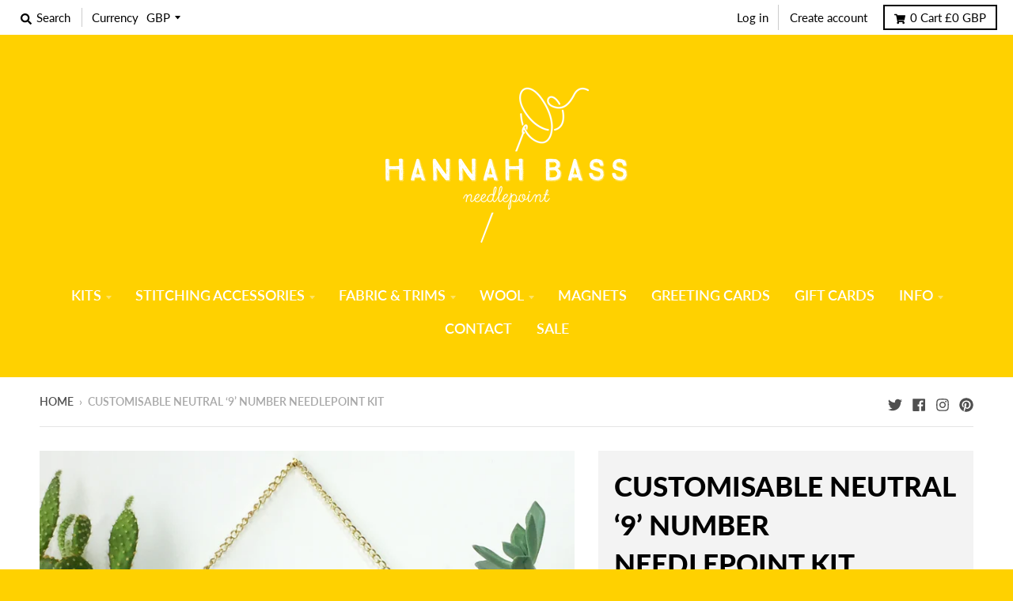

--- FILE ---
content_type: text/html; charset=utf-8
request_url: https://hannahbass.com/products/customisable-neutral-9-number-needlepoint-kit
body_size: 56469
content:
<!doctype html>
<!--[if IE 8]><html class="no-js lt-ie9" lang="en"> <![endif]-->
<!--[if IE 9 ]><html class="ie9 no-js"> <![endif]-->
<!--[if (gt IE 9)|!(IE)]><!--> <html class="no-js" lang="en"> <!--<![endif]-->
<head>
  <meta charset="utf-8">
  <meta http-equiv="X-UA-Compatible" content="IE=edge,chrome=1">
  <link rel="canonical" href="https://hannahbass.com/products/customisable-neutral-9-number-needlepoint-kit">
  <meta name="viewport" content="width=device-width,initial-scale=1">
  <meta name="theme-color" content="#ffd100">

  

  <title>
    Customisable Neutral ‘9’ Number Needlepoint Kit &ndash; Hannah Bass
  </title>

  
    <meta name="description" content="Customise your kit! Choose between 3 background shades and pick a pop of colour for your accent number!  Small and stitched in the basic half cross stitch makes them perfect for beginners. Perfect for birthdays and wedding table numbers! For framing suggestions head to FAQs. Each kit contains: - 10 hpi plastic canvas, ">
  

  <meta property="og:site_name" content="Hannah Bass">
<meta property="og:url" content="https://hannahbass.com/products/customisable-neutral-9-number-needlepoint-kit">
<meta property="og:title" content="Customisable Neutral ‘9’ Number Needlepoint Kit">
<meta property="og:type" content="product">
<meta property="og:description" content="Customise your kit! Choose between 3 background shades and pick a pop of colour for your accent number!  Small and stitched in the basic half cross stitch makes them perfect for beginners. Perfect for birthdays and wedding table numbers! For framing suggestions head to FAQs. Each kit contains: - 10 hpi plastic canvas, "><meta property="product:availability" content="instock">
  <meta property="product:price:amount" content="12.50">
  <meta property="product:price:currency" content="GBP"><meta property="og:image" content="http://hannahbass.com/cdn/shop/products/9creamred_1200x1200.jpg?v=1634303864">
      <meta property="og:image:secure_url" content="https://hannahbass.com/cdn/shop/products/9creamred_1200x1200.jpg?v=1634303864">
      <meta property="og:image:width" content="1200">
      <meta property="og:image:height" content="1200"><meta property="og:image" content="http://hannahbass.com/cdn/shop/products/IMG_6403_7ac50105-ca31-499e-9801-ac040b502ee0_1200x1200.jpg?v=1645709153">
      <meta property="og:image:secure_url" content="https://hannahbass.com/cdn/shop/products/IMG_6403_7ac50105-ca31-499e-9801-ac040b502ee0_1200x1200.jpg?v=1645709153">
      <meta property="og:image:width" content="1200">
      <meta property="og:image:height" content="1200"><meta property="og:image" content="http://hannahbass.com/cdn/shop/products/GreyColours_0198b002-6cd4-419a-b1a8-e9d170abc751_1200x1200.jpg?v=1645709153">
      <meta property="og:image:secure_url" content="https://hannahbass.com/cdn/shop/products/GreyColours_0198b002-6cd4-419a-b1a8-e9d170abc751_1200x1200.jpg?v=1645709153">
      <meta property="og:image:width" content="1148">
      <meta property="og:image:height" content="1200">

<meta name="twitter:site" content="@hbneedlepoint">
<meta name="twitter:card" content="summary_large_image">
<meta name="twitter:title" content="Customisable Neutral ‘9’ Number Needlepoint Kit">
<meta name="twitter:description" content="Customise your kit! Choose between 3 background shades and pick a pop of colour for your accent number!  Small and stitched in the basic half cross stitch makes them perfect for beginners. Perfect for birthdays and wedding table numbers! For framing suggestions head to FAQs. Each kit contains: - 10 hpi plastic canvas, ">


  <script>window.performance && window.performance.mark && window.performance.mark('shopify.content_for_header.start');</script><meta name="facebook-domain-verification" content="7r8bos6objda2z2qstlmxubj97m7az">
<meta id="shopify-digital-wallet" name="shopify-digital-wallet" content="/4867719241/digital_wallets/dialog">
<meta name="shopify-checkout-api-token" content="7a4b9fb82741fedd64d06ec9878e1a24">
<meta id="in-context-paypal-metadata" data-shop-id="4867719241" data-venmo-supported="false" data-environment="production" data-locale="en_US" data-paypal-v4="true" data-currency="GBP">
<link rel="alternate" type="application/json+oembed" href="https://hannahbass.com/products/customisable-neutral-9-number-needlepoint-kit.oembed">
<script async="async" src="/checkouts/internal/preloads.js?locale=en-GB"></script>
<link rel="preconnect" href="https://shop.app" crossorigin="anonymous">
<script async="async" src="https://shop.app/checkouts/internal/preloads.js?locale=en-GB&shop_id=4867719241" crossorigin="anonymous"></script>
<script id="apple-pay-shop-capabilities" type="application/json">{"shopId":4867719241,"countryCode":"GB","currencyCode":"GBP","merchantCapabilities":["supports3DS"],"merchantId":"gid:\/\/shopify\/Shop\/4867719241","merchantName":"Hannah Bass","requiredBillingContactFields":["postalAddress","email"],"requiredShippingContactFields":["postalAddress","email"],"shippingType":"shipping","supportedNetworks":["visa","maestro","masterCard","amex","discover","elo"],"total":{"type":"pending","label":"Hannah Bass","amount":"1.00"},"shopifyPaymentsEnabled":true,"supportsSubscriptions":true}</script>
<script id="shopify-features" type="application/json">{"accessToken":"7a4b9fb82741fedd64d06ec9878e1a24","betas":["rich-media-storefront-analytics"],"domain":"hannahbass.com","predictiveSearch":true,"shopId":4867719241,"locale":"en"}</script>
<script>var Shopify = Shopify || {};
Shopify.shop = "hannah-bass.myshopify.com";
Shopify.locale = "en";
Shopify.currency = {"active":"GBP","rate":"1.0"};
Shopify.country = "GB";
Shopify.theme = {"name":"District","id":38224035913,"schema_name":"District","schema_version":"3.0.5","theme_store_id":735,"role":"main"};
Shopify.theme.handle = "null";
Shopify.theme.style = {"id":null,"handle":null};
Shopify.cdnHost = "hannahbass.com/cdn";
Shopify.routes = Shopify.routes || {};
Shopify.routes.root = "/";</script>
<script type="module">!function(o){(o.Shopify=o.Shopify||{}).modules=!0}(window);</script>
<script>!function(o){function n(){var o=[];function n(){o.push(Array.prototype.slice.apply(arguments))}return n.q=o,n}var t=o.Shopify=o.Shopify||{};t.loadFeatures=n(),t.autoloadFeatures=n()}(window);</script>
<script>
  window.ShopifyPay = window.ShopifyPay || {};
  window.ShopifyPay.apiHost = "shop.app\/pay";
  window.ShopifyPay.redirectState = null;
</script>
<script id="shop-js-analytics" type="application/json">{"pageType":"product"}</script>
<script defer="defer" async type="module" src="//hannahbass.com/cdn/shopifycloud/shop-js/modules/v2/client.init-shop-cart-sync_IZsNAliE.en.esm.js"></script>
<script defer="defer" async type="module" src="//hannahbass.com/cdn/shopifycloud/shop-js/modules/v2/chunk.common_0OUaOowp.esm.js"></script>
<script type="module">
  await import("//hannahbass.com/cdn/shopifycloud/shop-js/modules/v2/client.init-shop-cart-sync_IZsNAliE.en.esm.js");
await import("//hannahbass.com/cdn/shopifycloud/shop-js/modules/v2/chunk.common_0OUaOowp.esm.js");

  window.Shopify.SignInWithShop?.initShopCartSync?.({"fedCMEnabled":true,"windoidEnabled":true});

</script>
<script>
  window.Shopify = window.Shopify || {};
  if (!window.Shopify.featureAssets) window.Shopify.featureAssets = {};
  window.Shopify.featureAssets['shop-js'] = {"shop-cart-sync":["modules/v2/client.shop-cart-sync_DLOhI_0X.en.esm.js","modules/v2/chunk.common_0OUaOowp.esm.js"],"init-fed-cm":["modules/v2/client.init-fed-cm_C6YtU0w6.en.esm.js","modules/v2/chunk.common_0OUaOowp.esm.js"],"shop-button":["modules/v2/client.shop-button_BCMx7GTG.en.esm.js","modules/v2/chunk.common_0OUaOowp.esm.js"],"shop-cash-offers":["modules/v2/client.shop-cash-offers_BT26qb5j.en.esm.js","modules/v2/chunk.common_0OUaOowp.esm.js","modules/v2/chunk.modal_CGo_dVj3.esm.js"],"init-windoid":["modules/v2/client.init-windoid_B9PkRMql.en.esm.js","modules/v2/chunk.common_0OUaOowp.esm.js"],"init-shop-email-lookup-coordinator":["modules/v2/client.init-shop-email-lookup-coordinator_DZkqjsbU.en.esm.js","modules/v2/chunk.common_0OUaOowp.esm.js"],"shop-toast-manager":["modules/v2/client.shop-toast-manager_Di2EnuM7.en.esm.js","modules/v2/chunk.common_0OUaOowp.esm.js"],"shop-login-button":["modules/v2/client.shop-login-button_BtqW_SIO.en.esm.js","modules/v2/chunk.common_0OUaOowp.esm.js","modules/v2/chunk.modal_CGo_dVj3.esm.js"],"avatar":["modules/v2/client.avatar_BTnouDA3.en.esm.js"],"pay-button":["modules/v2/client.pay-button_CWa-C9R1.en.esm.js","modules/v2/chunk.common_0OUaOowp.esm.js"],"init-shop-cart-sync":["modules/v2/client.init-shop-cart-sync_IZsNAliE.en.esm.js","modules/v2/chunk.common_0OUaOowp.esm.js"],"init-customer-accounts":["modules/v2/client.init-customer-accounts_DenGwJTU.en.esm.js","modules/v2/client.shop-login-button_BtqW_SIO.en.esm.js","modules/v2/chunk.common_0OUaOowp.esm.js","modules/v2/chunk.modal_CGo_dVj3.esm.js"],"init-shop-for-new-customer-accounts":["modules/v2/client.init-shop-for-new-customer-accounts_JdHXxpS9.en.esm.js","modules/v2/client.shop-login-button_BtqW_SIO.en.esm.js","modules/v2/chunk.common_0OUaOowp.esm.js","modules/v2/chunk.modal_CGo_dVj3.esm.js"],"init-customer-accounts-sign-up":["modules/v2/client.init-customer-accounts-sign-up_D6__K_p8.en.esm.js","modules/v2/client.shop-login-button_BtqW_SIO.en.esm.js","modules/v2/chunk.common_0OUaOowp.esm.js","modules/v2/chunk.modal_CGo_dVj3.esm.js"],"checkout-modal":["modules/v2/client.checkout-modal_C_ZQDY6s.en.esm.js","modules/v2/chunk.common_0OUaOowp.esm.js","modules/v2/chunk.modal_CGo_dVj3.esm.js"],"shop-follow-button":["modules/v2/client.shop-follow-button_XetIsj8l.en.esm.js","modules/v2/chunk.common_0OUaOowp.esm.js","modules/v2/chunk.modal_CGo_dVj3.esm.js"],"lead-capture":["modules/v2/client.lead-capture_DvA72MRN.en.esm.js","modules/v2/chunk.common_0OUaOowp.esm.js","modules/v2/chunk.modal_CGo_dVj3.esm.js"],"shop-login":["modules/v2/client.shop-login_ClXNxyh6.en.esm.js","modules/v2/chunk.common_0OUaOowp.esm.js","modules/v2/chunk.modal_CGo_dVj3.esm.js"],"payment-terms":["modules/v2/client.payment-terms_CNlwjfZz.en.esm.js","modules/v2/chunk.common_0OUaOowp.esm.js","modules/v2/chunk.modal_CGo_dVj3.esm.js"]};
</script>
<script>(function() {
  var isLoaded = false;
  function asyncLoad() {
    if (isLoaded) return;
    isLoaded = true;
    var urls = ["https:\/\/static.klaviyo.com\/onsite\/js\/klaviyo.js?company_id=R3Ak4A\u0026shop=hannah-bass.myshopify.com","https:\/\/static.klaviyo.com\/onsite\/js\/klaviyo.js?company_id=R3Ak4A\u0026shop=hannah-bass.myshopify.com","https:\/\/load.csell.co\/assets\/js\/cross-sell.js?shop=hannah-bass.myshopify.com","https:\/\/load.csell.co\/assets\/v2\/js\/core\/xsell.js?shop=hannah-bass.myshopify.com"];
    for (var i = 0; i < urls.length; i++) {
      var s = document.createElement('script');
      s.type = 'text/javascript';
      s.async = true;
      s.src = urls[i];
      var x = document.getElementsByTagName('script')[0];
      x.parentNode.insertBefore(s, x);
    }
  };
  if(window.attachEvent) {
    window.attachEvent('onload', asyncLoad);
  } else {
    window.addEventListener('load', asyncLoad, false);
  }
})();</script>
<script id="__st">var __st={"a":4867719241,"offset":0,"reqid":"f5b1eeae-79cb-4efc-bdc6-a6c3f3ed9440-1768474685","pageurl":"hannahbass.com\/products\/customisable-neutral-9-number-needlepoint-kit","u":"5e8df92392a0","p":"product","rtyp":"product","rid":6612438319177};</script>
<script>window.ShopifyPaypalV4VisibilityTracking = true;</script>
<script id="captcha-bootstrap">!function(){'use strict';const t='contact',e='account',n='new_comment',o=[[t,t],['blogs',n],['comments',n],[t,'customer']],c=[[e,'customer_login'],[e,'guest_login'],[e,'recover_customer_password'],[e,'create_customer']],r=t=>t.map((([t,e])=>`form[action*='/${t}']:not([data-nocaptcha='true']) input[name='form_type'][value='${e}']`)).join(','),a=t=>()=>t?[...document.querySelectorAll(t)].map((t=>t.form)):[];function s(){const t=[...o],e=r(t);return a(e)}const i='password',u='form_key',d=['recaptcha-v3-token','g-recaptcha-response','h-captcha-response',i],f=()=>{try{return window.sessionStorage}catch{return}},m='__shopify_v',_=t=>t.elements[u];function p(t,e,n=!1){try{const o=window.sessionStorage,c=JSON.parse(o.getItem(e)),{data:r}=function(t){const{data:e,action:n}=t;return t[m]||n?{data:e,action:n}:{data:t,action:n}}(c);for(const[e,n]of Object.entries(r))t.elements[e]&&(t.elements[e].value=n);n&&o.removeItem(e)}catch(o){console.error('form repopulation failed',{error:o})}}const l='form_type',E='cptcha';function T(t){t.dataset[E]=!0}const w=window,h=w.document,L='Shopify',v='ce_forms',y='captcha';let A=!1;((t,e)=>{const n=(g='f06e6c50-85a8-45c8-87d0-21a2b65856fe',I='https://cdn.shopify.com/shopifycloud/storefront-forms-hcaptcha/ce_storefront_forms_captcha_hcaptcha.v1.5.2.iife.js',D={infoText:'Protected by hCaptcha',privacyText:'Privacy',termsText:'Terms'},(t,e,n)=>{const o=w[L][v],c=o.bindForm;if(c)return c(t,g,e,D).then(n);var r;o.q.push([[t,g,e,D],n]),r=I,A||(h.body.append(Object.assign(h.createElement('script'),{id:'captcha-provider',async:!0,src:r})),A=!0)});var g,I,D;w[L]=w[L]||{},w[L][v]=w[L][v]||{},w[L][v].q=[],w[L][y]=w[L][y]||{},w[L][y].protect=function(t,e){n(t,void 0,e),T(t)},Object.freeze(w[L][y]),function(t,e,n,w,h,L){const[v,y,A,g]=function(t,e,n){const i=e?o:[],u=t?c:[],d=[...i,...u],f=r(d),m=r(i),_=r(d.filter((([t,e])=>n.includes(e))));return[a(f),a(m),a(_),s()]}(w,h,L),I=t=>{const e=t.target;return e instanceof HTMLFormElement?e:e&&e.form},D=t=>v().includes(t);t.addEventListener('submit',(t=>{const e=I(t);if(!e)return;const n=D(e)&&!e.dataset.hcaptchaBound&&!e.dataset.recaptchaBound,o=_(e),c=g().includes(e)&&(!o||!o.value);(n||c)&&t.preventDefault(),c&&!n&&(function(t){try{if(!f())return;!function(t){const e=f();if(!e)return;const n=_(t);if(!n)return;const o=n.value;o&&e.removeItem(o)}(t);const e=Array.from(Array(32),(()=>Math.random().toString(36)[2])).join('');!function(t,e){_(t)||t.append(Object.assign(document.createElement('input'),{type:'hidden',name:u})),t.elements[u].value=e}(t,e),function(t,e){const n=f();if(!n)return;const o=[...t.querySelectorAll(`input[type='${i}']`)].map((({name:t})=>t)),c=[...d,...o],r={};for(const[a,s]of new FormData(t).entries())c.includes(a)||(r[a]=s);n.setItem(e,JSON.stringify({[m]:1,action:t.action,data:r}))}(t,e)}catch(e){console.error('failed to persist form',e)}}(e),e.submit())}));const S=(t,e)=>{t&&!t.dataset[E]&&(n(t,e.some((e=>e===t))),T(t))};for(const o of['focusin','change'])t.addEventListener(o,(t=>{const e=I(t);D(e)&&S(e,y())}));const B=e.get('form_key'),M=e.get(l),P=B&&M;t.addEventListener('DOMContentLoaded',(()=>{const t=y();if(P)for(const e of t)e.elements[l].value===M&&p(e,B);[...new Set([...A(),...v().filter((t=>'true'===t.dataset.shopifyCaptcha))])].forEach((e=>S(e,t)))}))}(h,new URLSearchParams(w.location.search),n,t,e,['guest_login'])})(!0,!0)}();</script>
<script integrity="sha256-4kQ18oKyAcykRKYeNunJcIwy7WH5gtpwJnB7kiuLZ1E=" data-source-attribution="shopify.loadfeatures" defer="defer" src="//hannahbass.com/cdn/shopifycloud/storefront/assets/storefront/load_feature-a0a9edcb.js" crossorigin="anonymous"></script>
<script crossorigin="anonymous" defer="defer" src="//hannahbass.com/cdn/shopifycloud/storefront/assets/shopify_pay/storefront-65b4c6d7.js?v=20250812"></script>
<script data-source-attribution="shopify.dynamic_checkout.dynamic.init">var Shopify=Shopify||{};Shopify.PaymentButton=Shopify.PaymentButton||{isStorefrontPortableWallets:!0,init:function(){window.Shopify.PaymentButton.init=function(){};var t=document.createElement("script");t.src="https://hannahbass.com/cdn/shopifycloud/portable-wallets/latest/portable-wallets.en.js",t.type="module",document.head.appendChild(t)}};
</script>
<script data-source-attribution="shopify.dynamic_checkout.buyer_consent">
  function portableWalletsHideBuyerConsent(e){var t=document.getElementById("shopify-buyer-consent"),n=document.getElementById("shopify-subscription-policy-button");t&&n&&(t.classList.add("hidden"),t.setAttribute("aria-hidden","true"),n.removeEventListener("click",e))}function portableWalletsShowBuyerConsent(e){var t=document.getElementById("shopify-buyer-consent"),n=document.getElementById("shopify-subscription-policy-button");t&&n&&(t.classList.remove("hidden"),t.removeAttribute("aria-hidden"),n.addEventListener("click",e))}window.Shopify?.PaymentButton&&(window.Shopify.PaymentButton.hideBuyerConsent=portableWalletsHideBuyerConsent,window.Shopify.PaymentButton.showBuyerConsent=portableWalletsShowBuyerConsent);
</script>
<script>
  function portableWalletsCleanup(e){e&&e.src&&console.error("Failed to load portable wallets script "+e.src);var t=document.querySelectorAll("shopify-accelerated-checkout .shopify-payment-button__skeleton, shopify-accelerated-checkout-cart .wallet-cart-button__skeleton"),e=document.getElementById("shopify-buyer-consent");for(let e=0;e<t.length;e++)t[e].remove();e&&e.remove()}function portableWalletsNotLoadedAsModule(e){e instanceof ErrorEvent&&"string"==typeof e.message&&e.message.includes("import.meta")&&"string"==typeof e.filename&&e.filename.includes("portable-wallets")&&(window.removeEventListener("error",portableWalletsNotLoadedAsModule),window.Shopify.PaymentButton.failedToLoad=e,"loading"===document.readyState?document.addEventListener("DOMContentLoaded",window.Shopify.PaymentButton.init):window.Shopify.PaymentButton.init())}window.addEventListener("error",portableWalletsNotLoadedAsModule);
</script>

<script type="module" src="https://hannahbass.com/cdn/shopifycloud/portable-wallets/latest/portable-wallets.en.js" onError="portableWalletsCleanup(this)" crossorigin="anonymous"></script>
<script nomodule>
  document.addEventListener("DOMContentLoaded", portableWalletsCleanup);
</script>

<script id='scb4127' type='text/javascript' async='' src='https://hannahbass.com/cdn/shopifycloud/privacy-banner/storefront-banner.js'></script><link id="shopify-accelerated-checkout-styles" rel="stylesheet" media="screen" href="https://hannahbass.com/cdn/shopifycloud/portable-wallets/latest/accelerated-checkout-backwards-compat.css" crossorigin="anonymous">
<style id="shopify-accelerated-checkout-cart">
        #shopify-buyer-consent {
  margin-top: 1em;
  display: inline-block;
  width: 100%;
}

#shopify-buyer-consent.hidden {
  display: none;
}

#shopify-subscription-policy-button {
  background: none;
  border: none;
  padding: 0;
  text-decoration: underline;
  font-size: inherit;
  cursor: pointer;
}

#shopify-subscription-policy-button::before {
  box-shadow: none;
}

      </style>

<script>window.performance && window.performance.mark && window.performance.mark('shopify.content_for_header.end');</script>
  <link href="//hannahbass.com/cdn/shop/t/2/assets/theme.scss.css?v=135857614530514107391762375293" rel="stylesheet" type="text/css" media="all" />

  

  <script>
    window.StyleHatch = window.StyleHatch || {};
    StyleHatch.Strings = {
      instagramAddToken: "Add your Instagram access token.",
      instagramInvalidToken: "The Instagram access token is invalid. Check to make sure you added the complete token.",
      instagramRateLimitToken: "Your store is currently over Instagram\u0026#39;s rate limit. Contact Style Hatch support for details.",
      addToCart: "Add to Cart",
      soldOut: "Sold Out",
      addressError: "Error looking up that address",
      addressNoResults: "No results for that address",
      addressQueryLimit: "You have exceeded the Google API usage limit. Consider upgrading to a \u003ca href=\"https:\/\/developers.google.com\/maps\/premium\/usage-limits\"\u003ePremium Plan\u003c\/a\u003e.",
      authError: "There was a problem authenticating your Google Maps account."
    }
    StyleHatch.currencyFormat = "£{{amount}}";
    StyleHatch.ajaxCartEnable = true;
    // Post defer
    window.addEventListener('DOMContentLoaded', function() {
      (function( $ ) {
      

      
      
      })(jq223);
    });
    document.documentElement.className = document.documentElement.className.replace('no-js', 'js');
  </script>

  <script type="text/javascript">
    window.lazySizesConfig = window.lazySizesConfig || {};
    window.lazySizesConfig.expand = 1200;
    window.lazySizesConfig.loadMode = 3;
    window.lazySizesConfig.ricTimeout = 50;
  </script>
  <!--[if (gt IE 9)|!(IE)]><!--><script src="//hannahbass.com/cdn/shop/t/2/assets/lazysizes.min.js?v=177495582470527266951538151779" async="async"></script><!--<![endif]-->
  <!--[if lte IE 9]><script src="//hannahbass.com/cdn/shop/t/2/assets/lazysizes.min.js?v=177495582470527266951538151779"></script><![endif]-->
  <!--[if (gt IE 9)|!(IE)]><!--><script src="//hannahbass.com/cdn/shop/t/2/assets/vendor.js?v=74541516742920575901537789001" defer="defer"></script><!--<![endif]-->
  <!--[if lte IE 9]><script src="//hannahbass.com/cdn/shop/t/2/assets/vendor.js?v=74541516742920575901537789001"></script><![endif]-->
  
    <script>
StyleHatch.currencyConverter = true;
StyleHatch.shopCurrency = 'GBP';
StyleHatch.defaultCurrency = 'GBP';
// Formatting
StyleHatch.currencyConverterFormat = 'money_with_currency_format';
StyleHatch.moneyWithCurrencyFormat = "£{{amount}} GBP";
StyleHatch.moneyFormat = "£{{amount}}";
</script>
<!--[if (gt IE 9)|!(IE)]><!--><script src="//cdn.shopify.com/s/javascripts/currencies.js" defer="defer"></script><!--<![endif]-->
<!--[if lte IE 9]><script src="//cdn.shopify.com/s/javascripts/currencies.js"></script><![endif]-->
<!--[if (gt IE 9)|!(IE)]><!--><script src="//hannahbass.com/cdn/shop/t/2/assets/jquery.currencies.min.js?v=152637954936623000011537789000" defer="defer"></script><!--<![endif]-->
<!--[if lte IE 9]><script src="//hannahbass.com/cdn/shop/t/2/assets/jquery.currencies.min.js?v=152637954936623000011537789000"></script><![endif]-->

  
  <!--[if (gt IE 9)|!(IE)]><!--><script src="//hannahbass.com/cdn/shop/t/2/assets/theme.min.js?v=90895174277055942771537789001" defer="defer"></script><!--<![endif]-->
  <!--[if lte IE 9]><script src="//hannahbass.com/cdn/shop/t/2/assets/theme.min.js?v=90895174277055942771537789001"></script><![endif]-->

<link href="https://monorail-edge.shopifysvc.com" rel="dns-prefetch">
<script>(function(){if ("sendBeacon" in navigator && "performance" in window) {try {var session_token_from_headers = performance.getEntriesByType('navigation')[0].serverTiming.find(x => x.name == '_s').description;} catch {var session_token_from_headers = undefined;}var session_cookie_matches = document.cookie.match(/_shopify_s=([^;]*)/);var session_token_from_cookie = session_cookie_matches && session_cookie_matches.length === 2 ? session_cookie_matches[1] : "";var session_token = session_token_from_headers || session_token_from_cookie || "";function handle_abandonment_event(e) {var entries = performance.getEntries().filter(function(entry) {return /monorail-edge.shopifysvc.com/.test(entry.name);});if (!window.abandonment_tracked && entries.length === 0) {window.abandonment_tracked = true;var currentMs = Date.now();var navigation_start = performance.timing.navigationStart;var payload = {shop_id: 4867719241,url: window.location.href,navigation_start,duration: currentMs - navigation_start,session_token,page_type: "product"};window.navigator.sendBeacon("https://monorail-edge.shopifysvc.com/v1/produce", JSON.stringify({schema_id: "online_store_buyer_site_abandonment/1.1",payload: payload,metadata: {event_created_at_ms: currentMs,event_sent_at_ms: currentMs}}));}}window.addEventListener('pagehide', handle_abandonment_event);}}());</script>
<script id="web-pixels-manager-setup">(function e(e,d,r,n,o){if(void 0===o&&(o={}),!Boolean(null===(a=null===(i=window.Shopify)||void 0===i?void 0:i.analytics)||void 0===a?void 0:a.replayQueue)){var i,a;window.Shopify=window.Shopify||{};var t=window.Shopify;t.analytics=t.analytics||{};var s=t.analytics;s.replayQueue=[],s.publish=function(e,d,r){return s.replayQueue.push([e,d,r]),!0};try{self.performance.mark("wpm:start")}catch(e){}var l=function(){var e={modern:/Edge?\/(1{2}[4-9]|1[2-9]\d|[2-9]\d{2}|\d{4,})\.\d+(\.\d+|)|Firefox\/(1{2}[4-9]|1[2-9]\d|[2-9]\d{2}|\d{4,})\.\d+(\.\d+|)|Chrom(ium|e)\/(9{2}|\d{3,})\.\d+(\.\d+|)|(Maci|X1{2}).+ Version\/(15\.\d+|(1[6-9]|[2-9]\d|\d{3,})\.\d+)([,.]\d+|)( \(\w+\)|)( Mobile\/\w+|) Safari\/|Chrome.+OPR\/(9{2}|\d{3,})\.\d+\.\d+|(CPU[ +]OS|iPhone[ +]OS|CPU[ +]iPhone|CPU IPhone OS|CPU iPad OS)[ +]+(15[._]\d+|(1[6-9]|[2-9]\d|\d{3,})[._]\d+)([._]\d+|)|Android:?[ /-](13[3-9]|1[4-9]\d|[2-9]\d{2}|\d{4,})(\.\d+|)(\.\d+|)|Android.+Firefox\/(13[5-9]|1[4-9]\d|[2-9]\d{2}|\d{4,})\.\d+(\.\d+|)|Android.+Chrom(ium|e)\/(13[3-9]|1[4-9]\d|[2-9]\d{2}|\d{4,})\.\d+(\.\d+|)|SamsungBrowser\/([2-9]\d|\d{3,})\.\d+/,legacy:/Edge?\/(1[6-9]|[2-9]\d|\d{3,})\.\d+(\.\d+|)|Firefox\/(5[4-9]|[6-9]\d|\d{3,})\.\d+(\.\d+|)|Chrom(ium|e)\/(5[1-9]|[6-9]\d|\d{3,})\.\d+(\.\d+|)([\d.]+$|.*Safari\/(?![\d.]+ Edge\/[\d.]+$))|(Maci|X1{2}).+ Version\/(10\.\d+|(1[1-9]|[2-9]\d|\d{3,})\.\d+)([,.]\d+|)( \(\w+\)|)( Mobile\/\w+|) Safari\/|Chrome.+OPR\/(3[89]|[4-9]\d|\d{3,})\.\d+\.\d+|(CPU[ +]OS|iPhone[ +]OS|CPU[ +]iPhone|CPU IPhone OS|CPU iPad OS)[ +]+(10[._]\d+|(1[1-9]|[2-9]\d|\d{3,})[._]\d+)([._]\d+|)|Android:?[ /-](13[3-9]|1[4-9]\d|[2-9]\d{2}|\d{4,})(\.\d+|)(\.\d+|)|Mobile Safari.+OPR\/([89]\d|\d{3,})\.\d+\.\d+|Android.+Firefox\/(13[5-9]|1[4-9]\d|[2-9]\d{2}|\d{4,})\.\d+(\.\d+|)|Android.+Chrom(ium|e)\/(13[3-9]|1[4-9]\d|[2-9]\d{2}|\d{4,})\.\d+(\.\d+|)|Android.+(UC? ?Browser|UCWEB|U3)[ /]?(15\.([5-9]|\d{2,})|(1[6-9]|[2-9]\d|\d{3,})\.\d+)\.\d+|SamsungBrowser\/(5\.\d+|([6-9]|\d{2,})\.\d+)|Android.+MQ{2}Browser\/(14(\.(9|\d{2,})|)|(1[5-9]|[2-9]\d|\d{3,})(\.\d+|))(\.\d+|)|K[Aa][Ii]OS\/(3\.\d+|([4-9]|\d{2,})\.\d+)(\.\d+|)/},d=e.modern,r=e.legacy,n=navigator.userAgent;return n.match(d)?"modern":n.match(r)?"legacy":"unknown"}(),u="modern"===l?"modern":"legacy",c=(null!=n?n:{modern:"",legacy:""})[u],f=function(e){return[e.baseUrl,"/wpm","/b",e.hashVersion,"modern"===e.buildTarget?"m":"l",".js"].join("")}({baseUrl:d,hashVersion:r,buildTarget:u}),m=function(e){var d=e.version,r=e.bundleTarget,n=e.surface,o=e.pageUrl,i=e.monorailEndpoint;return{emit:function(e){var a=e.status,t=e.errorMsg,s=(new Date).getTime(),l=JSON.stringify({metadata:{event_sent_at_ms:s},events:[{schema_id:"web_pixels_manager_load/3.1",payload:{version:d,bundle_target:r,page_url:o,status:a,surface:n,error_msg:t},metadata:{event_created_at_ms:s}}]});if(!i)return console&&console.warn&&console.warn("[Web Pixels Manager] No Monorail endpoint provided, skipping logging."),!1;try{return self.navigator.sendBeacon.bind(self.navigator)(i,l)}catch(e){}var u=new XMLHttpRequest;try{return u.open("POST",i,!0),u.setRequestHeader("Content-Type","text/plain"),u.send(l),!0}catch(e){return console&&console.warn&&console.warn("[Web Pixels Manager] Got an unhandled error while logging to Monorail."),!1}}}}({version:r,bundleTarget:l,surface:e.surface,pageUrl:self.location.href,monorailEndpoint:e.monorailEndpoint});try{o.browserTarget=l,function(e){var d=e.src,r=e.async,n=void 0===r||r,o=e.onload,i=e.onerror,a=e.sri,t=e.scriptDataAttributes,s=void 0===t?{}:t,l=document.createElement("script"),u=document.querySelector("head"),c=document.querySelector("body");if(l.async=n,l.src=d,a&&(l.integrity=a,l.crossOrigin="anonymous"),s)for(var f in s)if(Object.prototype.hasOwnProperty.call(s,f))try{l.dataset[f]=s[f]}catch(e){}if(o&&l.addEventListener("load",o),i&&l.addEventListener("error",i),u)u.appendChild(l);else{if(!c)throw new Error("Did not find a head or body element to append the script");c.appendChild(l)}}({src:f,async:!0,onload:function(){if(!function(){var e,d;return Boolean(null===(d=null===(e=window.Shopify)||void 0===e?void 0:e.analytics)||void 0===d?void 0:d.initialized)}()){var d=window.webPixelsManager.init(e)||void 0;if(d){var r=window.Shopify.analytics;r.replayQueue.forEach((function(e){var r=e[0],n=e[1],o=e[2];d.publishCustomEvent(r,n,o)})),r.replayQueue=[],r.publish=d.publishCustomEvent,r.visitor=d.visitor,r.initialized=!0}}},onerror:function(){return m.emit({status:"failed",errorMsg:"".concat(f," has failed to load")})},sri:function(e){var d=/^sha384-[A-Za-z0-9+/=]+$/;return"string"==typeof e&&d.test(e)}(c)?c:"",scriptDataAttributes:o}),m.emit({status:"loading"})}catch(e){m.emit({status:"failed",errorMsg:(null==e?void 0:e.message)||"Unknown error"})}}})({shopId: 4867719241,storefrontBaseUrl: "https://hannahbass.com",extensionsBaseUrl: "https://extensions.shopifycdn.com/cdn/shopifycloud/web-pixels-manager",monorailEndpoint: "https://monorail-edge.shopifysvc.com/unstable/produce_batch",surface: "storefront-renderer",enabledBetaFlags: ["2dca8a86"],webPixelsConfigList: [{"id":"2121990523","configuration":"{\"accountID\":\"R3Ak4A\",\"webPixelConfig\":\"eyJlbmFibGVBZGRlZFRvQ2FydEV2ZW50cyI6IHRydWV9\"}","eventPayloadVersion":"v1","runtimeContext":"STRICT","scriptVersion":"524f6c1ee37bacdca7657a665bdca589","type":"APP","apiClientId":123074,"privacyPurposes":["ANALYTICS","MARKETING"],"dataSharingAdjustments":{"protectedCustomerApprovalScopes":["read_customer_address","read_customer_email","read_customer_name","read_customer_personal_data","read_customer_phone"]}},{"id":"1430684027","configuration":"{\"tagID\":\"2612515925127\"}","eventPayloadVersion":"v1","runtimeContext":"STRICT","scriptVersion":"18031546ee651571ed29edbe71a3550b","type":"APP","apiClientId":3009811,"privacyPurposes":["ANALYTICS","MARKETING","SALE_OF_DATA"],"dataSharingAdjustments":{"protectedCustomerApprovalScopes":["read_customer_address","read_customer_email","read_customer_name","read_customer_personal_data","read_customer_phone"]}},{"id":"shopify-app-pixel","configuration":"{}","eventPayloadVersion":"v1","runtimeContext":"STRICT","scriptVersion":"0450","apiClientId":"shopify-pixel","type":"APP","privacyPurposes":["ANALYTICS","MARKETING"]},{"id":"shopify-custom-pixel","eventPayloadVersion":"v1","runtimeContext":"LAX","scriptVersion":"0450","apiClientId":"shopify-pixel","type":"CUSTOM","privacyPurposes":["ANALYTICS","MARKETING"]}],isMerchantRequest: false,initData: {"shop":{"name":"Hannah Bass","paymentSettings":{"currencyCode":"GBP"},"myshopifyDomain":"hannah-bass.myshopify.com","countryCode":"GB","storefrontUrl":"https:\/\/hannahbass.com"},"customer":null,"cart":null,"checkout":null,"productVariants":[{"price":{"amount":12.5,"currencyCode":"GBP"},"product":{"title":"Customisable Neutral ‘9’ Number Needlepoint Kit","vendor":"Hannah Bass","id":"6612438319177","untranslatedTitle":"Customisable Neutral ‘9’ Number Needlepoint Kit","url":"\/products\/customisable-neutral-9-number-needlepoint-kit","type":""},"id":"39426176909385","image":{"src":"\/\/hannahbass.com\/cdn\/shop\/products\/9creamred.jpg?v=1634303864"},"sku":"","title":"Cream \/ Light Pink","untranslatedTitle":"Cream \/ Light Pink"},{"price":{"amount":12.5,"currencyCode":"GBP"},"product":{"title":"Customisable Neutral ‘9’ Number Needlepoint Kit","vendor":"Hannah Bass","id":"6612438319177","untranslatedTitle":"Customisable Neutral ‘9’ Number Needlepoint Kit","url":"\/products\/customisable-neutral-9-number-needlepoint-kit","type":""},"id":"39426176942153","image":{"src":"\/\/hannahbass.com\/cdn\/shop\/products\/9creamred.jpg?v=1634303864"},"sku":"","title":"Cream \/ Bright Pink","untranslatedTitle":"Cream \/ Bright Pink"},{"price":{"amount":12.5,"currencyCode":"GBP"},"product":{"title":"Customisable Neutral ‘9’ Number Needlepoint Kit","vendor":"Hannah Bass","id":"6612438319177","untranslatedTitle":"Customisable Neutral ‘9’ Number Needlepoint Kit","url":"\/products\/customisable-neutral-9-number-needlepoint-kit","type":""},"id":"39426176974921","image":{"src":"\/\/hannahbass.com\/cdn\/shop\/products\/9creamred.jpg?v=1634303864"},"sku":"","title":"Cream \/ Peach","untranslatedTitle":"Cream \/ Peach"},{"price":{"amount":12.5,"currencyCode":"GBP"},"product":{"title":"Customisable Neutral ‘9’ Number Needlepoint Kit","vendor":"Hannah Bass","id":"6612438319177","untranslatedTitle":"Customisable Neutral ‘9’ Number Needlepoint Kit","url":"\/products\/customisable-neutral-9-number-needlepoint-kit","type":""},"id":"39426177007689","image":{"src":"\/\/hannahbass.com\/cdn\/shop\/products\/9creamred.jpg?v=1634303864"},"sku":"","title":"Cream \/ Orange","untranslatedTitle":"Cream \/ Orange"},{"price":{"amount":12.5,"currencyCode":"GBP"},"product":{"title":"Customisable Neutral ‘9’ Number Needlepoint Kit","vendor":"Hannah Bass","id":"6612438319177","untranslatedTitle":"Customisable Neutral ‘9’ Number Needlepoint Kit","url":"\/products\/customisable-neutral-9-number-needlepoint-kit","type":""},"id":"39426177040457","image":{"src":"\/\/hannahbass.com\/cdn\/shop\/products\/9creamred.jpg?v=1634303864"},"sku":"","title":"Cream \/ Coral","untranslatedTitle":"Cream \/ Coral"},{"price":{"amount":12.5,"currencyCode":"GBP"},"product":{"title":"Customisable Neutral ‘9’ Number Needlepoint Kit","vendor":"Hannah Bass","id":"6612438319177","untranslatedTitle":"Customisable Neutral ‘9’ Number Needlepoint Kit","url":"\/products\/customisable-neutral-9-number-needlepoint-kit","type":""},"id":"39426177073225","image":{"src":"\/\/hannahbass.com\/cdn\/shop\/products\/9creamred.jpg?v=1634303864"},"sku":"","title":"Cream \/ Red","untranslatedTitle":"Cream \/ Red"},{"price":{"amount":12.5,"currencyCode":"GBP"},"product":{"title":"Customisable Neutral ‘9’ Number Needlepoint Kit","vendor":"Hannah Bass","id":"6612438319177","untranslatedTitle":"Customisable Neutral ‘9’ Number Needlepoint Kit","url":"\/products\/customisable-neutral-9-number-needlepoint-kit","type":""},"id":"39426177105993","image":{"src":"\/\/hannahbass.com\/cdn\/shop\/products\/9creamred.jpg?v=1634303864"},"sku":"","title":"Cream \/ Light Orange","untranslatedTitle":"Cream \/ Light Orange"},{"price":{"amount":12.5,"currencyCode":"GBP"},"product":{"title":"Customisable Neutral ‘9’ Number Needlepoint Kit","vendor":"Hannah Bass","id":"6612438319177","untranslatedTitle":"Customisable Neutral ‘9’ Number Needlepoint Kit","url":"\/products\/customisable-neutral-9-number-needlepoint-kit","type":""},"id":"39426177138761","image":{"src":"\/\/hannahbass.com\/cdn\/shop\/products\/9creamred.jpg?v=1634303864"},"sku":"","title":"Cream \/ Yellow","untranslatedTitle":"Cream \/ Yellow"},{"price":{"amount":12.5,"currencyCode":"GBP"},"product":{"title":"Customisable Neutral ‘9’ Number Needlepoint Kit","vendor":"Hannah Bass","id":"6612438319177","untranslatedTitle":"Customisable Neutral ‘9’ Number Needlepoint Kit","url":"\/products\/customisable-neutral-9-number-needlepoint-kit","type":""},"id":"39426177171529","image":{"src":"\/\/hannahbass.com\/cdn\/shop\/products\/9creamred.jpg?v=1634303864"},"sku":"","title":"Cream \/ Black","untranslatedTitle":"Cream \/ Black"},{"price":{"amount":12.5,"currencyCode":"GBP"},"product":{"title":"Customisable Neutral ‘9’ Number Needlepoint Kit","vendor":"Hannah Bass","id":"6612438319177","untranslatedTitle":"Customisable Neutral ‘9’ Number Needlepoint Kit","url":"\/products\/customisable-neutral-9-number-needlepoint-kit","type":""},"id":"39426177204297","image":{"src":"\/\/hannahbass.com\/cdn\/shop\/products\/9creamred.jpg?v=1634303864"},"sku":"","title":"Cream \/ Light Green","untranslatedTitle":"Cream \/ Light Green"},{"price":{"amount":12.5,"currencyCode":"GBP"},"product":{"title":"Customisable Neutral ‘9’ Number Needlepoint Kit","vendor":"Hannah Bass","id":"6612438319177","untranslatedTitle":"Customisable Neutral ‘9’ Number Needlepoint Kit","url":"\/products\/customisable-neutral-9-number-needlepoint-kit","type":""},"id":"39426177237065","image":{"src":"\/\/hannahbass.com\/cdn\/shop\/products\/9creamred.jpg?v=1634303864"},"sku":"","title":"Cream \/ Pastel Green","untranslatedTitle":"Cream \/ Pastel Green"},{"price":{"amount":12.5,"currencyCode":"GBP"},"product":{"title":"Customisable Neutral ‘9’ Number Needlepoint Kit","vendor":"Hannah Bass","id":"6612438319177","untranslatedTitle":"Customisable Neutral ‘9’ Number Needlepoint Kit","url":"\/products\/customisable-neutral-9-number-needlepoint-kit","type":""},"id":"39426177269833","image":{"src":"\/\/hannahbass.com\/cdn\/shop\/products\/9creamred.jpg?v=1634303864"},"sku":"","title":"Cream \/ Forest Green","untranslatedTitle":"Cream \/ Forest Green"},{"price":{"amount":12.5,"currencyCode":"GBP"},"product":{"title":"Customisable Neutral ‘9’ Number Needlepoint Kit","vendor":"Hannah Bass","id":"6612438319177","untranslatedTitle":"Customisable Neutral ‘9’ Number Needlepoint Kit","url":"\/products\/customisable-neutral-9-number-needlepoint-kit","type":""},"id":"39426177302601","image":{"src":"\/\/hannahbass.com\/cdn\/shop\/products\/9creamred.jpg?v=1634303864"},"sku":"","title":"Cream \/ Light Turquoise","untranslatedTitle":"Cream \/ Light Turquoise"},{"price":{"amount":12.5,"currencyCode":"GBP"},"product":{"title":"Customisable Neutral ‘9’ Number Needlepoint Kit","vendor":"Hannah Bass","id":"6612438319177","untranslatedTitle":"Customisable Neutral ‘9’ Number Needlepoint Kit","url":"\/products\/customisable-neutral-9-number-needlepoint-kit","type":""},"id":"39426177335369","image":{"src":"\/\/hannahbass.com\/cdn\/shop\/products\/9creamred.jpg?v=1634303864"},"sku":"","title":"Cream \/ Bright Turquoise","untranslatedTitle":"Cream \/ Bright Turquoise"},{"price":{"amount":12.5,"currencyCode":"GBP"},"product":{"title":"Customisable Neutral ‘9’ Number Needlepoint Kit","vendor":"Hannah Bass","id":"6612438319177","untranslatedTitle":"Customisable Neutral ‘9’ Number Needlepoint Kit","url":"\/products\/customisable-neutral-9-number-needlepoint-kit","type":""},"id":"39426177368137","image":{"src":"\/\/hannahbass.com\/cdn\/shop\/products\/9creamred.jpg?v=1634303864"},"sku":"","title":"Cream \/ Teal","untranslatedTitle":"Cream \/ Teal"},{"price":{"amount":12.5,"currencyCode":"GBP"},"product":{"title":"Customisable Neutral ‘9’ Number Needlepoint Kit","vendor":"Hannah Bass","id":"6612438319177","untranslatedTitle":"Customisable Neutral ‘9’ Number Needlepoint Kit","url":"\/products\/customisable-neutral-9-number-needlepoint-kit","type":""},"id":"39426177400905","image":{"src":"\/\/hannahbass.com\/cdn\/shop\/products\/9creamred.jpg?v=1634303864"},"sku":"","title":"Cream \/ Royal Blue","untranslatedTitle":"Cream \/ Royal Blue"},{"price":{"amount":12.5,"currencyCode":"GBP"},"product":{"title":"Customisable Neutral ‘9’ Number Needlepoint Kit","vendor":"Hannah Bass","id":"6612438319177","untranslatedTitle":"Customisable Neutral ‘9’ Number Needlepoint Kit","url":"\/products\/customisable-neutral-9-number-needlepoint-kit","type":""},"id":"39426177433673","image":{"src":"\/\/hannahbass.com\/cdn\/shop\/products\/9creamred.jpg?v=1634303864"},"sku":"","title":"Cream \/ Cornflower","untranslatedTitle":"Cream \/ Cornflower"},{"price":{"amount":12.5,"currencyCode":"GBP"},"product":{"title":"Customisable Neutral ‘9’ Number Needlepoint Kit","vendor":"Hannah Bass","id":"6612438319177","untranslatedTitle":"Customisable Neutral ‘9’ Number Needlepoint Kit","url":"\/products\/customisable-neutral-9-number-needlepoint-kit","type":""},"id":"39426177466441","image":{"src":"\/\/hannahbass.com\/cdn\/shop\/products\/9creamred.jpg?v=1634303864"},"sku":"","title":"Cream \/ Lilac","untranslatedTitle":"Cream \/ Lilac"},{"price":{"amount":12.5,"currencyCode":"GBP"},"product":{"title":"Customisable Neutral ‘9’ Number Needlepoint Kit","vendor":"Hannah Bass","id":"6612438319177","untranslatedTitle":"Customisable Neutral ‘9’ Number Needlepoint Kit","url":"\/products\/customisable-neutral-9-number-needlepoint-kit","type":""},"id":"39426177499209","image":{"src":"\/\/hannahbass.com\/cdn\/shop\/products\/9creamred.jpg?v=1634303864"},"sku":"","title":"Cream \/ Purple","untranslatedTitle":"Cream \/ Purple"},{"price":{"amount":12.5,"currencyCode":"GBP"},"product":{"title":"Customisable Neutral ‘9’ Number Needlepoint Kit","vendor":"Hannah Bass","id":"6612438319177","untranslatedTitle":"Customisable Neutral ‘9’ Number Needlepoint Kit","url":"\/products\/customisable-neutral-9-number-needlepoint-kit","type":""},"id":"39426177531977","image":{"src":"\/\/hannahbass.com\/cdn\/shop\/products\/9creamred.jpg?v=1634303864"},"sku":"","title":"Cream \/ Magenta","untranslatedTitle":"Cream \/ Magenta"},{"price":{"amount":12.5,"currencyCode":"GBP"},"product":{"title":"Customisable Neutral ‘9’ Number Needlepoint Kit","vendor":"Hannah Bass","id":"6612438319177","untranslatedTitle":"Customisable Neutral ‘9’ Number Needlepoint Kit","url":"\/products\/customisable-neutral-9-number-needlepoint-kit","type":""},"id":"39426177564745","image":{"src":"\/\/hannahbass.com\/cdn\/shop\/products\/9creamred.jpg?v=1634303864"},"sku":"","title":"Cream \/ Neon Pink","untranslatedTitle":"Cream \/ Neon Pink"},{"price":{"amount":12.5,"currencyCode":"GBP"},"product":{"title":"Customisable Neutral ‘9’ Number Needlepoint Kit","vendor":"Hannah Bass","id":"6612438319177","untranslatedTitle":"Customisable Neutral ‘9’ Number Needlepoint Kit","url":"\/products\/customisable-neutral-9-number-needlepoint-kit","type":""},"id":"39426177597513","image":{"src":"\/\/hannahbass.com\/cdn\/shop\/products\/9creamred.jpg?v=1634303864"},"sku":"","title":"Cream \/ Neon Orange","untranslatedTitle":"Cream \/ Neon Orange"},{"price":{"amount":12.5,"currencyCode":"GBP"},"product":{"title":"Customisable Neutral ‘9’ Number Needlepoint Kit","vendor":"Hannah Bass","id":"6612438319177","untranslatedTitle":"Customisable Neutral ‘9’ Number Needlepoint Kit","url":"\/products\/customisable-neutral-9-number-needlepoint-kit","type":""},"id":"39426177630281","image":{"src":"\/\/hannahbass.com\/cdn\/shop\/products\/9creamred.jpg?v=1634303864"},"sku":"","title":"Cream \/ Neon Coral","untranslatedTitle":"Cream \/ Neon Coral"},{"price":{"amount":12.5,"currencyCode":"GBP"},"product":{"title":"Customisable Neutral ‘9’ Number Needlepoint Kit","vendor":"Hannah Bass","id":"6612438319177","untranslatedTitle":"Customisable Neutral ‘9’ Number Needlepoint Kit","url":"\/products\/customisable-neutral-9-number-needlepoint-kit","type":""},"id":"39426177663049","image":{"src":"\/\/hannahbass.com\/cdn\/shop\/products\/9creamred.jpg?v=1634303864"},"sku":"","title":"Cream \/ Neon Yellow","untranslatedTitle":"Cream \/ Neon Yellow"},{"price":{"amount":12.5,"currencyCode":"GBP"},"product":{"title":"Customisable Neutral ‘9’ Number Needlepoint Kit","vendor":"Hannah Bass","id":"6612438319177","untranslatedTitle":"Customisable Neutral ‘9’ Number Needlepoint Kit","url":"\/products\/customisable-neutral-9-number-needlepoint-kit","type":""},"id":"39426177695817","image":{"src":"\/\/hannahbass.com\/cdn\/shop\/products\/9creamred.jpg?v=1634303864"},"sku":"","title":"Cream \/ Neon Green","untranslatedTitle":"Cream \/ Neon Green"},{"price":{"amount":12.5,"currencyCode":"GBP"},"product":{"title":"Customisable Neutral ‘9’ Number Needlepoint Kit","vendor":"Hannah Bass","id":"6612438319177","untranslatedTitle":"Customisable Neutral ‘9’ Number Needlepoint Kit","url":"\/products\/customisable-neutral-9-number-needlepoint-kit","type":""},"id":"39426177728585","image":{"src":"\/\/hannahbass.com\/cdn\/shop\/products\/9creamred.jpg?v=1634303864"},"sku":"","title":"Grey \/ Light Pink","untranslatedTitle":"Grey \/ Light Pink"},{"price":{"amount":12.5,"currencyCode":"GBP"},"product":{"title":"Customisable Neutral ‘9’ Number Needlepoint Kit","vendor":"Hannah Bass","id":"6612438319177","untranslatedTitle":"Customisable Neutral ‘9’ Number Needlepoint Kit","url":"\/products\/customisable-neutral-9-number-needlepoint-kit","type":""},"id":"39426177761353","image":{"src":"\/\/hannahbass.com\/cdn\/shop\/products\/9creamred.jpg?v=1634303864"},"sku":"","title":"Grey \/ Bright Pink","untranslatedTitle":"Grey \/ Bright Pink"},{"price":{"amount":12.5,"currencyCode":"GBP"},"product":{"title":"Customisable Neutral ‘9’ Number Needlepoint Kit","vendor":"Hannah Bass","id":"6612438319177","untranslatedTitle":"Customisable Neutral ‘9’ Number Needlepoint Kit","url":"\/products\/customisable-neutral-9-number-needlepoint-kit","type":""},"id":"39426177794121","image":{"src":"\/\/hannahbass.com\/cdn\/shop\/products\/9creamred.jpg?v=1634303864"},"sku":"","title":"Grey \/ Peach","untranslatedTitle":"Grey \/ Peach"},{"price":{"amount":12.5,"currencyCode":"GBP"},"product":{"title":"Customisable Neutral ‘9’ Number Needlepoint Kit","vendor":"Hannah Bass","id":"6612438319177","untranslatedTitle":"Customisable Neutral ‘9’ Number Needlepoint Kit","url":"\/products\/customisable-neutral-9-number-needlepoint-kit","type":""},"id":"39426177826889","image":{"src":"\/\/hannahbass.com\/cdn\/shop\/products\/9creamred.jpg?v=1634303864"},"sku":"","title":"Grey \/ Orange","untranslatedTitle":"Grey \/ Orange"},{"price":{"amount":12.5,"currencyCode":"GBP"},"product":{"title":"Customisable Neutral ‘9’ Number Needlepoint Kit","vendor":"Hannah Bass","id":"6612438319177","untranslatedTitle":"Customisable Neutral ‘9’ Number Needlepoint Kit","url":"\/products\/customisable-neutral-9-number-needlepoint-kit","type":""},"id":"39426177859657","image":{"src":"\/\/hannahbass.com\/cdn\/shop\/products\/9creamred.jpg?v=1634303864"},"sku":"","title":"Grey \/ Coral","untranslatedTitle":"Grey \/ Coral"},{"price":{"amount":12.5,"currencyCode":"GBP"},"product":{"title":"Customisable Neutral ‘9’ Number Needlepoint Kit","vendor":"Hannah Bass","id":"6612438319177","untranslatedTitle":"Customisable Neutral ‘9’ Number Needlepoint Kit","url":"\/products\/customisable-neutral-9-number-needlepoint-kit","type":""},"id":"39426177892425","image":{"src":"\/\/hannahbass.com\/cdn\/shop\/products\/9creamred.jpg?v=1634303864"},"sku":"","title":"Grey \/ Red","untranslatedTitle":"Grey \/ Red"},{"price":{"amount":12.5,"currencyCode":"GBP"},"product":{"title":"Customisable Neutral ‘9’ Number Needlepoint Kit","vendor":"Hannah Bass","id":"6612438319177","untranslatedTitle":"Customisable Neutral ‘9’ Number Needlepoint Kit","url":"\/products\/customisable-neutral-9-number-needlepoint-kit","type":""},"id":"39426177925193","image":{"src":"\/\/hannahbass.com\/cdn\/shop\/products\/9creamred.jpg?v=1634303864"},"sku":"","title":"Grey \/ Light Orange","untranslatedTitle":"Grey \/ Light Orange"},{"price":{"amount":12.5,"currencyCode":"GBP"},"product":{"title":"Customisable Neutral ‘9’ Number Needlepoint Kit","vendor":"Hannah Bass","id":"6612438319177","untranslatedTitle":"Customisable Neutral ‘9’ Number Needlepoint Kit","url":"\/products\/customisable-neutral-9-number-needlepoint-kit","type":""},"id":"39426177957961","image":{"src":"\/\/hannahbass.com\/cdn\/shop\/products\/9creamred.jpg?v=1634303864"},"sku":"","title":"Grey \/ Yellow","untranslatedTitle":"Grey \/ Yellow"},{"price":{"amount":12.5,"currencyCode":"GBP"},"product":{"title":"Customisable Neutral ‘9’ Number Needlepoint Kit","vendor":"Hannah Bass","id":"6612438319177","untranslatedTitle":"Customisable Neutral ‘9’ Number Needlepoint Kit","url":"\/products\/customisable-neutral-9-number-needlepoint-kit","type":""},"id":"39426177990729","image":{"src":"\/\/hannahbass.com\/cdn\/shop\/products\/9creamred.jpg?v=1634303864"},"sku":"","title":"Grey \/ Black","untranslatedTitle":"Grey \/ Black"},{"price":{"amount":12.5,"currencyCode":"GBP"},"product":{"title":"Customisable Neutral ‘9’ Number Needlepoint Kit","vendor":"Hannah Bass","id":"6612438319177","untranslatedTitle":"Customisable Neutral ‘9’ Number Needlepoint Kit","url":"\/products\/customisable-neutral-9-number-needlepoint-kit","type":""},"id":"39426178023497","image":{"src":"\/\/hannahbass.com\/cdn\/shop\/products\/9creamred.jpg?v=1634303864"},"sku":"","title":"Grey \/ Light Green","untranslatedTitle":"Grey \/ Light Green"},{"price":{"amount":12.5,"currencyCode":"GBP"},"product":{"title":"Customisable Neutral ‘9’ Number Needlepoint Kit","vendor":"Hannah Bass","id":"6612438319177","untranslatedTitle":"Customisable Neutral ‘9’ Number Needlepoint Kit","url":"\/products\/customisable-neutral-9-number-needlepoint-kit","type":""},"id":"39426178056265","image":{"src":"\/\/hannahbass.com\/cdn\/shop\/products\/9creamred.jpg?v=1634303864"},"sku":"","title":"Grey \/ Pastel Green","untranslatedTitle":"Grey \/ Pastel Green"},{"price":{"amount":12.5,"currencyCode":"GBP"},"product":{"title":"Customisable Neutral ‘9’ Number Needlepoint Kit","vendor":"Hannah Bass","id":"6612438319177","untranslatedTitle":"Customisable Neutral ‘9’ Number Needlepoint Kit","url":"\/products\/customisable-neutral-9-number-needlepoint-kit","type":""},"id":"39426178089033","image":{"src":"\/\/hannahbass.com\/cdn\/shop\/products\/9creamred.jpg?v=1634303864"},"sku":"","title":"Grey \/ Forest Green","untranslatedTitle":"Grey \/ Forest Green"},{"price":{"amount":12.5,"currencyCode":"GBP"},"product":{"title":"Customisable Neutral ‘9’ Number Needlepoint Kit","vendor":"Hannah Bass","id":"6612438319177","untranslatedTitle":"Customisable Neutral ‘9’ Number Needlepoint Kit","url":"\/products\/customisable-neutral-9-number-needlepoint-kit","type":""},"id":"39426178121801","image":{"src":"\/\/hannahbass.com\/cdn\/shop\/products\/9creamred.jpg?v=1634303864"},"sku":"","title":"Grey \/ Light Turquoise","untranslatedTitle":"Grey \/ Light Turquoise"},{"price":{"amount":12.5,"currencyCode":"GBP"},"product":{"title":"Customisable Neutral ‘9’ Number Needlepoint Kit","vendor":"Hannah Bass","id":"6612438319177","untranslatedTitle":"Customisable Neutral ‘9’ Number Needlepoint Kit","url":"\/products\/customisable-neutral-9-number-needlepoint-kit","type":""},"id":"39426178154569","image":{"src":"\/\/hannahbass.com\/cdn\/shop\/products\/9creamred.jpg?v=1634303864"},"sku":"","title":"Grey \/ Bright Turquoise","untranslatedTitle":"Grey \/ Bright Turquoise"},{"price":{"amount":12.5,"currencyCode":"GBP"},"product":{"title":"Customisable Neutral ‘9’ Number Needlepoint Kit","vendor":"Hannah Bass","id":"6612438319177","untranslatedTitle":"Customisable Neutral ‘9’ Number Needlepoint Kit","url":"\/products\/customisable-neutral-9-number-needlepoint-kit","type":""},"id":"39426178187337","image":{"src":"\/\/hannahbass.com\/cdn\/shop\/products\/9creamred.jpg?v=1634303864"},"sku":"","title":"Grey \/ Teal","untranslatedTitle":"Grey \/ Teal"},{"price":{"amount":12.5,"currencyCode":"GBP"},"product":{"title":"Customisable Neutral ‘9’ Number Needlepoint Kit","vendor":"Hannah Bass","id":"6612438319177","untranslatedTitle":"Customisable Neutral ‘9’ Number Needlepoint Kit","url":"\/products\/customisable-neutral-9-number-needlepoint-kit","type":""},"id":"39426178220105","image":{"src":"\/\/hannahbass.com\/cdn\/shop\/products\/9creamred.jpg?v=1634303864"},"sku":"","title":"Grey \/ Royal Blue","untranslatedTitle":"Grey \/ Royal Blue"},{"price":{"amount":12.5,"currencyCode":"GBP"},"product":{"title":"Customisable Neutral ‘9’ Number Needlepoint Kit","vendor":"Hannah Bass","id":"6612438319177","untranslatedTitle":"Customisable Neutral ‘9’ Number Needlepoint Kit","url":"\/products\/customisable-neutral-9-number-needlepoint-kit","type":""},"id":"39426178252873","image":{"src":"\/\/hannahbass.com\/cdn\/shop\/products\/9creamred.jpg?v=1634303864"},"sku":"","title":"Grey \/ Cornflower","untranslatedTitle":"Grey \/ Cornflower"},{"price":{"amount":12.5,"currencyCode":"GBP"},"product":{"title":"Customisable Neutral ‘9’ Number Needlepoint Kit","vendor":"Hannah Bass","id":"6612438319177","untranslatedTitle":"Customisable Neutral ‘9’ Number Needlepoint Kit","url":"\/products\/customisable-neutral-9-number-needlepoint-kit","type":""},"id":"39426178285641","image":{"src":"\/\/hannahbass.com\/cdn\/shop\/products\/9creamred.jpg?v=1634303864"},"sku":"","title":"Grey \/ Lilac","untranslatedTitle":"Grey \/ Lilac"},{"price":{"amount":12.5,"currencyCode":"GBP"},"product":{"title":"Customisable Neutral ‘9’ Number Needlepoint Kit","vendor":"Hannah Bass","id":"6612438319177","untranslatedTitle":"Customisable Neutral ‘9’ Number Needlepoint Kit","url":"\/products\/customisable-neutral-9-number-needlepoint-kit","type":""},"id":"39426178318409","image":{"src":"\/\/hannahbass.com\/cdn\/shop\/products\/9creamred.jpg?v=1634303864"},"sku":"","title":"Grey \/ Purple","untranslatedTitle":"Grey \/ Purple"},{"price":{"amount":12.5,"currencyCode":"GBP"},"product":{"title":"Customisable Neutral ‘9’ Number Needlepoint Kit","vendor":"Hannah Bass","id":"6612438319177","untranslatedTitle":"Customisable Neutral ‘9’ Number Needlepoint Kit","url":"\/products\/customisable-neutral-9-number-needlepoint-kit","type":""},"id":"39426178351177","image":{"src":"\/\/hannahbass.com\/cdn\/shop\/products\/9creamred.jpg?v=1634303864"},"sku":"","title":"Grey \/ Magenta","untranslatedTitle":"Grey \/ Magenta"},{"price":{"amount":12.5,"currencyCode":"GBP"},"product":{"title":"Customisable Neutral ‘9’ Number Needlepoint Kit","vendor":"Hannah Bass","id":"6612438319177","untranslatedTitle":"Customisable Neutral ‘9’ Number Needlepoint Kit","url":"\/products\/customisable-neutral-9-number-needlepoint-kit","type":""},"id":"39426178383945","image":{"src":"\/\/hannahbass.com\/cdn\/shop\/products\/9creamred.jpg?v=1634303864"},"sku":"","title":"Grey \/ Neon Pink","untranslatedTitle":"Grey \/ Neon Pink"},{"price":{"amount":12.5,"currencyCode":"GBP"},"product":{"title":"Customisable Neutral ‘9’ Number Needlepoint Kit","vendor":"Hannah Bass","id":"6612438319177","untranslatedTitle":"Customisable Neutral ‘9’ Number Needlepoint Kit","url":"\/products\/customisable-neutral-9-number-needlepoint-kit","type":""},"id":"39426178416713","image":{"src":"\/\/hannahbass.com\/cdn\/shop\/products\/9creamred.jpg?v=1634303864"},"sku":"","title":"Grey \/ Neon Orange","untranslatedTitle":"Grey \/ Neon Orange"},{"price":{"amount":12.5,"currencyCode":"GBP"},"product":{"title":"Customisable Neutral ‘9’ Number Needlepoint Kit","vendor":"Hannah Bass","id":"6612438319177","untranslatedTitle":"Customisable Neutral ‘9’ Number Needlepoint Kit","url":"\/products\/customisable-neutral-9-number-needlepoint-kit","type":""},"id":"39426178449481","image":{"src":"\/\/hannahbass.com\/cdn\/shop\/products\/9creamred.jpg?v=1634303864"},"sku":"","title":"Grey \/ Neon Coral","untranslatedTitle":"Grey \/ Neon Coral"},{"price":{"amount":12.5,"currencyCode":"GBP"},"product":{"title":"Customisable Neutral ‘9’ Number Needlepoint Kit","vendor":"Hannah Bass","id":"6612438319177","untranslatedTitle":"Customisable Neutral ‘9’ Number Needlepoint Kit","url":"\/products\/customisable-neutral-9-number-needlepoint-kit","type":""},"id":"39426178482249","image":{"src":"\/\/hannahbass.com\/cdn\/shop\/products\/9creamred.jpg?v=1634303864"},"sku":"","title":"Grey \/ Neon Yellow","untranslatedTitle":"Grey \/ Neon Yellow"},{"price":{"amount":12.5,"currencyCode":"GBP"},"product":{"title":"Customisable Neutral ‘9’ Number Needlepoint Kit","vendor":"Hannah Bass","id":"6612438319177","untranslatedTitle":"Customisable Neutral ‘9’ Number Needlepoint Kit","url":"\/products\/customisable-neutral-9-number-needlepoint-kit","type":""},"id":"39426178515017","image":{"src":"\/\/hannahbass.com\/cdn\/shop\/products\/9creamred.jpg?v=1634303864"},"sku":"","title":"Grey \/ Neon Green","untranslatedTitle":"Grey \/ Neon Green"},{"price":{"amount":12.5,"currencyCode":"GBP"},"product":{"title":"Customisable Neutral ‘9’ Number Needlepoint Kit","vendor":"Hannah Bass","id":"6612438319177","untranslatedTitle":"Customisable Neutral ‘9’ Number Needlepoint Kit","url":"\/products\/customisable-neutral-9-number-needlepoint-kit","type":""},"id":"39426178547785","image":{"src":"\/\/hannahbass.com\/cdn\/shop\/products\/9creamred.jpg?v=1634303864"},"sku":"","title":"Navy \/ Light Pink","untranslatedTitle":"Navy \/ Light Pink"},{"price":{"amount":12.5,"currencyCode":"GBP"},"product":{"title":"Customisable Neutral ‘9’ Number Needlepoint Kit","vendor":"Hannah Bass","id":"6612438319177","untranslatedTitle":"Customisable Neutral ‘9’ Number Needlepoint Kit","url":"\/products\/customisable-neutral-9-number-needlepoint-kit","type":""},"id":"39426178580553","image":{"src":"\/\/hannahbass.com\/cdn\/shop\/products\/9creamred.jpg?v=1634303864"},"sku":"","title":"Navy \/ Bright Pink","untranslatedTitle":"Navy \/ Bright Pink"},{"price":{"amount":12.5,"currencyCode":"GBP"},"product":{"title":"Customisable Neutral ‘9’ Number Needlepoint Kit","vendor":"Hannah Bass","id":"6612438319177","untranslatedTitle":"Customisable Neutral ‘9’ Number Needlepoint Kit","url":"\/products\/customisable-neutral-9-number-needlepoint-kit","type":""},"id":"39426178613321","image":{"src":"\/\/hannahbass.com\/cdn\/shop\/products\/9creamred.jpg?v=1634303864"},"sku":"","title":"Navy \/ Peach","untranslatedTitle":"Navy \/ Peach"},{"price":{"amount":12.5,"currencyCode":"GBP"},"product":{"title":"Customisable Neutral ‘9’ Number Needlepoint Kit","vendor":"Hannah Bass","id":"6612438319177","untranslatedTitle":"Customisable Neutral ‘9’ Number Needlepoint Kit","url":"\/products\/customisable-neutral-9-number-needlepoint-kit","type":""},"id":"39426178646089","image":{"src":"\/\/hannahbass.com\/cdn\/shop\/products\/9creamred.jpg?v=1634303864"},"sku":"","title":"Navy \/ Orange","untranslatedTitle":"Navy \/ Orange"},{"price":{"amount":12.5,"currencyCode":"GBP"},"product":{"title":"Customisable Neutral ‘9’ Number Needlepoint Kit","vendor":"Hannah Bass","id":"6612438319177","untranslatedTitle":"Customisable Neutral ‘9’ Number Needlepoint Kit","url":"\/products\/customisable-neutral-9-number-needlepoint-kit","type":""},"id":"39426178678857","image":{"src":"\/\/hannahbass.com\/cdn\/shop\/products\/9creamred.jpg?v=1634303864"},"sku":"","title":"Navy \/ Coral","untranslatedTitle":"Navy \/ Coral"},{"price":{"amount":12.5,"currencyCode":"GBP"},"product":{"title":"Customisable Neutral ‘9’ Number Needlepoint Kit","vendor":"Hannah Bass","id":"6612438319177","untranslatedTitle":"Customisable Neutral ‘9’ Number Needlepoint Kit","url":"\/products\/customisable-neutral-9-number-needlepoint-kit","type":""},"id":"39426178711625","image":{"src":"\/\/hannahbass.com\/cdn\/shop\/products\/9creamred.jpg?v=1634303864"},"sku":"","title":"Navy \/ Red","untranslatedTitle":"Navy \/ Red"},{"price":{"amount":12.5,"currencyCode":"GBP"},"product":{"title":"Customisable Neutral ‘9’ Number Needlepoint Kit","vendor":"Hannah Bass","id":"6612438319177","untranslatedTitle":"Customisable Neutral ‘9’ Number Needlepoint Kit","url":"\/products\/customisable-neutral-9-number-needlepoint-kit","type":""},"id":"39426178744393","image":{"src":"\/\/hannahbass.com\/cdn\/shop\/products\/9creamred.jpg?v=1634303864"},"sku":"","title":"Navy \/ Light Orange","untranslatedTitle":"Navy \/ Light Orange"},{"price":{"amount":12.5,"currencyCode":"GBP"},"product":{"title":"Customisable Neutral ‘9’ Number Needlepoint Kit","vendor":"Hannah Bass","id":"6612438319177","untranslatedTitle":"Customisable Neutral ‘9’ Number Needlepoint Kit","url":"\/products\/customisable-neutral-9-number-needlepoint-kit","type":""},"id":"39426178777161","image":{"src":"\/\/hannahbass.com\/cdn\/shop\/products\/9creamred.jpg?v=1634303864"},"sku":"","title":"Navy \/ Yellow","untranslatedTitle":"Navy \/ Yellow"},{"price":{"amount":12.5,"currencyCode":"GBP"},"product":{"title":"Customisable Neutral ‘9’ Number Needlepoint Kit","vendor":"Hannah Bass","id":"6612438319177","untranslatedTitle":"Customisable Neutral ‘9’ Number Needlepoint Kit","url":"\/products\/customisable-neutral-9-number-needlepoint-kit","type":""},"id":"39426178809929","image":{"src":"\/\/hannahbass.com\/cdn\/shop\/products\/9creamred.jpg?v=1634303864"},"sku":"","title":"Navy \/ Black","untranslatedTitle":"Navy \/ Black"},{"price":{"amount":12.5,"currencyCode":"GBP"},"product":{"title":"Customisable Neutral ‘9’ Number Needlepoint Kit","vendor":"Hannah Bass","id":"6612438319177","untranslatedTitle":"Customisable Neutral ‘9’ Number Needlepoint Kit","url":"\/products\/customisable-neutral-9-number-needlepoint-kit","type":""},"id":"39426178842697","image":{"src":"\/\/hannahbass.com\/cdn\/shop\/products\/9creamred.jpg?v=1634303864"},"sku":"","title":"Navy \/ Light Green","untranslatedTitle":"Navy \/ Light Green"},{"price":{"amount":12.5,"currencyCode":"GBP"},"product":{"title":"Customisable Neutral ‘9’ Number Needlepoint Kit","vendor":"Hannah Bass","id":"6612438319177","untranslatedTitle":"Customisable Neutral ‘9’ Number Needlepoint Kit","url":"\/products\/customisable-neutral-9-number-needlepoint-kit","type":""},"id":"39426178875465","image":{"src":"\/\/hannahbass.com\/cdn\/shop\/products\/9creamred.jpg?v=1634303864"},"sku":"","title":"Navy \/ Pastel Green","untranslatedTitle":"Navy \/ Pastel Green"},{"price":{"amount":12.5,"currencyCode":"GBP"},"product":{"title":"Customisable Neutral ‘9’ Number Needlepoint Kit","vendor":"Hannah Bass","id":"6612438319177","untranslatedTitle":"Customisable Neutral ‘9’ Number Needlepoint Kit","url":"\/products\/customisable-neutral-9-number-needlepoint-kit","type":""},"id":"39426178908233","image":{"src":"\/\/hannahbass.com\/cdn\/shop\/products\/9creamred.jpg?v=1634303864"},"sku":"","title":"Navy \/ Forest Green","untranslatedTitle":"Navy \/ Forest Green"},{"price":{"amount":12.5,"currencyCode":"GBP"},"product":{"title":"Customisable Neutral ‘9’ Number Needlepoint Kit","vendor":"Hannah Bass","id":"6612438319177","untranslatedTitle":"Customisable Neutral ‘9’ Number Needlepoint Kit","url":"\/products\/customisable-neutral-9-number-needlepoint-kit","type":""},"id":"39426178941001","image":{"src":"\/\/hannahbass.com\/cdn\/shop\/products\/9creamred.jpg?v=1634303864"},"sku":"","title":"Navy \/ Light Turquoise","untranslatedTitle":"Navy \/ Light Turquoise"},{"price":{"amount":12.5,"currencyCode":"GBP"},"product":{"title":"Customisable Neutral ‘9’ Number Needlepoint Kit","vendor":"Hannah Bass","id":"6612438319177","untranslatedTitle":"Customisable Neutral ‘9’ Number Needlepoint Kit","url":"\/products\/customisable-neutral-9-number-needlepoint-kit","type":""},"id":"39426178973769","image":{"src":"\/\/hannahbass.com\/cdn\/shop\/products\/9creamred.jpg?v=1634303864"},"sku":"","title":"Navy \/ Bright Turquoise","untranslatedTitle":"Navy \/ Bright Turquoise"},{"price":{"amount":12.5,"currencyCode":"GBP"},"product":{"title":"Customisable Neutral ‘9’ Number Needlepoint Kit","vendor":"Hannah Bass","id":"6612438319177","untranslatedTitle":"Customisable Neutral ‘9’ Number Needlepoint Kit","url":"\/products\/customisable-neutral-9-number-needlepoint-kit","type":""},"id":"39426179006537","image":{"src":"\/\/hannahbass.com\/cdn\/shop\/products\/9creamred.jpg?v=1634303864"},"sku":"","title":"Navy \/ Teal","untranslatedTitle":"Navy \/ Teal"},{"price":{"amount":12.5,"currencyCode":"GBP"},"product":{"title":"Customisable Neutral ‘9’ Number Needlepoint Kit","vendor":"Hannah Bass","id":"6612438319177","untranslatedTitle":"Customisable Neutral ‘9’ Number Needlepoint Kit","url":"\/products\/customisable-neutral-9-number-needlepoint-kit","type":""},"id":"39426179039305","image":{"src":"\/\/hannahbass.com\/cdn\/shop\/products\/9creamred.jpg?v=1634303864"},"sku":"","title":"Navy \/ Royal Blue","untranslatedTitle":"Navy \/ Royal Blue"},{"price":{"amount":12.5,"currencyCode":"GBP"},"product":{"title":"Customisable Neutral ‘9’ Number Needlepoint Kit","vendor":"Hannah Bass","id":"6612438319177","untranslatedTitle":"Customisable Neutral ‘9’ Number Needlepoint Kit","url":"\/products\/customisable-neutral-9-number-needlepoint-kit","type":""},"id":"39426179072073","image":{"src":"\/\/hannahbass.com\/cdn\/shop\/products\/9creamred.jpg?v=1634303864"},"sku":"","title":"Navy \/ Cornflower","untranslatedTitle":"Navy \/ Cornflower"},{"price":{"amount":12.5,"currencyCode":"GBP"},"product":{"title":"Customisable Neutral ‘9’ Number Needlepoint Kit","vendor":"Hannah Bass","id":"6612438319177","untranslatedTitle":"Customisable Neutral ‘9’ Number Needlepoint Kit","url":"\/products\/customisable-neutral-9-number-needlepoint-kit","type":""},"id":"39426179104841","image":{"src":"\/\/hannahbass.com\/cdn\/shop\/products\/9creamred.jpg?v=1634303864"},"sku":"","title":"Navy \/ Lilac","untranslatedTitle":"Navy \/ Lilac"},{"price":{"amount":12.5,"currencyCode":"GBP"},"product":{"title":"Customisable Neutral ‘9’ Number Needlepoint Kit","vendor":"Hannah Bass","id":"6612438319177","untranslatedTitle":"Customisable Neutral ‘9’ Number Needlepoint Kit","url":"\/products\/customisable-neutral-9-number-needlepoint-kit","type":""},"id":"39426179137609","image":{"src":"\/\/hannahbass.com\/cdn\/shop\/products\/9creamred.jpg?v=1634303864"},"sku":"","title":"Navy \/ Purple","untranslatedTitle":"Navy \/ Purple"},{"price":{"amount":12.5,"currencyCode":"GBP"},"product":{"title":"Customisable Neutral ‘9’ Number Needlepoint Kit","vendor":"Hannah Bass","id":"6612438319177","untranslatedTitle":"Customisable Neutral ‘9’ Number Needlepoint Kit","url":"\/products\/customisable-neutral-9-number-needlepoint-kit","type":""},"id":"39426179170377","image":{"src":"\/\/hannahbass.com\/cdn\/shop\/products\/9creamred.jpg?v=1634303864"},"sku":"","title":"Navy \/ Magenta","untranslatedTitle":"Navy \/ Magenta"},{"price":{"amount":12.5,"currencyCode":"GBP"},"product":{"title":"Customisable Neutral ‘9’ Number Needlepoint Kit","vendor":"Hannah Bass","id":"6612438319177","untranslatedTitle":"Customisable Neutral ‘9’ Number Needlepoint Kit","url":"\/products\/customisable-neutral-9-number-needlepoint-kit","type":""},"id":"39426179203145","image":{"src":"\/\/hannahbass.com\/cdn\/shop\/products\/9creamred.jpg?v=1634303864"},"sku":"","title":"Navy \/ Neon Pink","untranslatedTitle":"Navy \/ Neon Pink"},{"price":{"amount":12.5,"currencyCode":"GBP"},"product":{"title":"Customisable Neutral ‘9’ Number Needlepoint Kit","vendor":"Hannah Bass","id":"6612438319177","untranslatedTitle":"Customisable Neutral ‘9’ Number Needlepoint Kit","url":"\/products\/customisable-neutral-9-number-needlepoint-kit","type":""},"id":"39426179235913","image":{"src":"\/\/hannahbass.com\/cdn\/shop\/products\/9creamred.jpg?v=1634303864"},"sku":"","title":"Navy \/ Neon Orange","untranslatedTitle":"Navy \/ Neon Orange"},{"price":{"amount":12.5,"currencyCode":"GBP"},"product":{"title":"Customisable Neutral ‘9’ Number Needlepoint Kit","vendor":"Hannah Bass","id":"6612438319177","untranslatedTitle":"Customisable Neutral ‘9’ Number Needlepoint Kit","url":"\/products\/customisable-neutral-9-number-needlepoint-kit","type":""},"id":"39426179268681","image":{"src":"\/\/hannahbass.com\/cdn\/shop\/products\/9creamred.jpg?v=1634303864"},"sku":"","title":"Navy \/ Neon Coral","untranslatedTitle":"Navy \/ Neon Coral"},{"price":{"amount":12.5,"currencyCode":"GBP"},"product":{"title":"Customisable Neutral ‘9’ Number Needlepoint Kit","vendor":"Hannah Bass","id":"6612438319177","untranslatedTitle":"Customisable Neutral ‘9’ Number Needlepoint Kit","url":"\/products\/customisable-neutral-9-number-needlepoint-kit","type":""},"id":"39426179301449","image":{"src":"\/\/hannahbass.com\/cdn\/shop\/products\/9creamred.jpg?v=1634303864"},"sku":"","title":"Navy \/ Neon Yellow","untranslatedTitle":"Navy \/ Neon Yellow"},{"price":{"amount":12.5,"currencyCode":"GBP"},"product":{"title":"Customisable Neutral ‘9’ Number Needlepoint Kit","vendor":"Hannah Bass","id":"6612438319177","untranslatedTitle":"Customisable Neutral ‘9’ Number Needlepoint Kit","url":"\/products\/customisable-neutral-9-number-needlepoint-kit","type":""},"id":"39426179334217","image":{"src":"\/\/hannahbass.com\/cdn\/shop\/products\/9creamred.jpg?v=1634303864"},"sku":"","title":"Navy \/ Neon Green","untranslatedTitle":"Navy \/ Neon Green"}],"purchasingCompany":null},},"https://hannahbass.com/cdn","7cecd0b6w90c54c6cpe92089d5m57a67346",{"modern":"","legacy":""},{"shopId":"4867719241","storefrontBaseUrl":"https:\/\/hannahbass.com","extensionBaseUrl":"https:\/\/extensions.shopifycdn.com\/cdn\/shopifycloud\/web-pixels-manager","surface":"storefront-renderer","enabledBetaFlags":"[\"2dca8a86\"]","isMerchantRequest":"false","hashVersion":"7cecd0b6w90c54c6cpe92089d5m57a67346","publish":"custom","events":"[[\"page_viewed\",{}],[\"product_viewed\",{\"productVariant\":{\"price\":{\"amount\":12.5,\"currencyCode\":\"GBP\"},\"product\":{\"title\":\"Customisable Neutral ‘9’ Number Needlepoint Kit\",\"vendor\":\"Hannah Bass\",\"id\":\"6612438319177\",\"untranslatedTitle\":\"Customisable Neutral ‘9’ Number Needlepoint Kit\",\"url\":\"\/products\/customisable-neutral-9-number-needlepoint-kit\",\"type\":\"\"},\"id\":\"39426176909385\",\"image\":{\"src\":\"\/\/hannahbass.com\/cdn\/shop\/products\/9creamred.jpg?v=1634303864\"},\"sku\":\"\",\"title\":\"Cream \/ Light Pink\",\"untranslatedTitle\":\"Cream \/ Light Pink\"}}]]"});</script><script>
  window.ShopifyAnalytics = window.ShopifyAnalytics || {};
  window.ShopifyAnalytics.meta = window.ShopifyAnalytics.meta || {};
  window.ShopifyAnalytics.meta.currency = 'GBP';
  var meta = {"product":{"id":6612438319177,"gid":"gid:\/\/shopify\/Product\/6612438319177","vendor":"Hannah Bass","type":"","handle":"customisable-neutral-9-number-needlepoint-kit","variants":[{"id":39426176909385,"price":1250,"name":"Customisable Neutral ‘9’ Number Needlepoint Kit - Cream \/ Light Pink","public_title":"Cream \/ Light Pink","sku":""},{"id":39426176942153,"price":1250,"name":"Customisable Neutral ‘9’ Number Needlepoint Kit - Cream \/ Bright Pink","public_title":"Cream \/ Bright Pink","sku":""},{"id":39426176974921,"price":1250,"name":"Customisable Neutral ‘9’ Number Needlepoint Kit - Cream \/ Peach","public_title":"Cream \/ Peach","sku":""},{"id":39426177007689,"price":1250,"name":"Customisable Neutral ‘9’ Number Needlepoint Kit - Cream \/ Orange","public_title":"Cream \/ Orange","sku":""},{"id":39426177040457,"price":1250,"name":"Customisable Neutral ‘9’ Number Needlepoint Kit - Cream \/ Coral","public_title":"Cream \/ Coral","sku":""},{"id":39426177073225,"price":1250,"name":"Customisable Neutral ‘9’ Number Needlepoint Kit - Cream \/ Red","public_title":"Cream \/ Red","sku":""},{"id":39426177105993,"price":1250,"name":"Customisable Neutral ‘9’ Number Needlepoint Kit - Cream \/ Light Orange","public_title":"Cream \/ Light Orange","sku":""},{"id":39426177138761,"price":1250,"name":"Customisable Neutral ‘9’ Number Needlepoint Kit - Cream \/ Yellow","public_title":"Cream \/ Yellow","sku":""},{"id":39426177171529,"price":1250,"name":"Customisable Neutral ‘9’ Number Needlepoint Kit - Cream \/ Black","public_title":"Cream \/ Black","sku":""},{"id":39426177204297,"price":1250,"name":"Customisable Neutral ‘9’ Number Needlepoint Kit - Cream \/ Light Green","public_title":"Cream \/ Light Green","sku":""},{"id":39426177237065,"price":1250,"name":"Customisable Neutral ‘9’ Number Needlepoint Kit - Cream \/ Pastel Green","public_title":"Cream \/ Pastel Green","sku":""},{"id":39426177269833,"price":1250,"name":"Customisable Neutral ‘9’ Number Needlepoint Kit - Cream \/ Forest Green","public_title":"Cream \/ Forest Green","sku":""},{"id":39426177302601,"price":1250,"name":"Customisable Neutral ‘9’ Number Needlepoint Kit - Cream \/ Light Turquoise","public_title":"Cream \/ Light Turquoise","sku":""},{"id":39426177335369,"price":1250,"name":"Customisable Neutral ‘9’ Number Needlepoint Kit - Cream \/ Bright Turquoise","public_title":"Cream \/ Bright Turquoise","sku":""},{"id":39426177368137,"price":1250,"name":"Customisable Neutral ‘9’ Number Needlepoint Kit - Cream \/ Teal","public_title":"Cream \/ Teal","sku":""},{"id":39426177400905,"price":1250,"name":"Customisable Neutral ‘9’ Number Needlepoint Kit - Cream \/ Royal Blue","public_title":"Cream \/ Royal Blue","sku":""},{"id":39426177433673,"price":1250,"name":"Customisable Neutral ‘9’ Number Needlepoint Kit - Cream \/ Cornflower","public_title":"Cream \/ Cornflower","sku":""},{"id":39426177466441,"price":1250,"name":"Customisable Neutral ‘9’ Number Needlepoint Kit - Cream \/ Lilac","public_title":"Cream \/ Lilac","sku":""},{"id":39426177499209,"price":1250,"name":"Customisable Neutral ‘9’ Number Needlepoint Kit - Cream \/ Purple","public_title":"Cream \/ Purple","sku":""},{"id":39426177531977,"price":1250,"name":"Customisable Neutral ‘9’ Number Needlepoint Kit - Cream \/ Magenta","public_title":"Cream \/ Magenta","sku":""},{"id":39426177564745,"price":1250,"name":"Customisable Neutral ‘9’ Number Needlepoint Kit - Cream \/ Neon Pink","public_title":"Cream \/ Neon Pink","sku":""},{"id":39426177597513,"price":1250,"name":"Customisable Neutral ‘9’ Number Needlepoint Kit - Cream \/ Neon Orange","public_title":"Cream \/ Neon Orange","sku":""},{"id":39426177630281,"price":1250,"name":"Customisable Neutral ‘9’ Number Needlepoint Kit - Cream \/ Neon Coral","public_title":"Cream \/ Neon Coral","sku":""},{"id":39426177663049,"price":1250,"name":"Customisable Neutral ‘9’ Number Needlepoint Kit - Cream \/ Neon Yellow","public_title":"Cream \/ Neon Yellow","sku":""},{"id":39426177695817,"price":1250,"name":"Customisable Neutral ‘9’ Number Needlepoint Kit - Cream \/ Neon Green","public_title":"Cream \/ Neon Green","sku":""},{"id":39426177728585,"price":1250,"name":"Customisable Neutral ‘9’ Number Needlepoint Kit - Grey \/ Light Pink","public_title":"Grey \/ Light Pink","sku":""},{"id":39426177761353,"price":1250,"name":"Customisable Neutral ‘9’ Number Needlepoint Kit - Grey \/ Bright Pink","public_title":"Grey \/ Bright Pink","sku":""},{"id":39426177794121,"price":1250,"name":"Customisable Neutral ‘9’ Number Needlepoint Kit - Grey \/ Peach","public_title":"Grey \/ Peach","sku":""},{"id":39426177826889,"price":1250,"name":"Customisable Neutral ‘9’ Number Needlepoint Kit - Grey \/ Orange","public_title":"Grey \/ Orange","sku":""},{"id":39426177859657,"price":1250,"name":"Customisable Neutral ‘9’ Number Needlepoint Kit - Grey \/ Coral","public_title":"Grey \/ Coral","sku":""},{"id":39426177892425,"price":1250,"name":"Customisable Neutral ‘9’ Number Needlepoint Kit - Grey \/ Red","public_title":"Grey \/ Red","sku":""},{"id":39426177925193,"price":1250,"name":"Customisable Neutral ‘9’ Number Needlepoint Kit - Grey \/ Light Orange","public_title":"Grey \/ Light Orange","sku":""},{"id":39426177957961,"price":1250,"name":"Customisable Neutral ‘9’ Number Needlepoint Kit - Grey \/ Yellow","public_title":"Grey \/ Yellow","sku":""},{"id":39426177990729,"price":1250,"name":"Customisable Neutral ‘9’ Number Needlepoint Kit - Grey \/ Black","public_title":"Grey \/ Black","sku":""},{"id":39426178023497,"price":1250,"name":"Customisable Neutral ‘9’ Number Needlepoint Kit - Grey \/ Light Green","public_title":"Grey \/ Light Green","sku":""},{"id":39426178056265,"price":1250,"name":"Customisable Neutral ‘9’ Number Needlepoint Kit - Grey \/ Pastel Green","public_title":"Grey \/ Pastel Green","sku":""},{"id":39426178089033,"price":1250,"name":"Customisable Neutral ‘9’ Number Needlepoint Kit - Grey \/ Forest Green","public_title":"Grey \/ Forest Green","sku":""},{"id":39426178121801,"price":1250,"name":"Customisable Neutral ‘9’ Number Needlepoint Kit - Grey \/ Light Turquoise","public_title":"Grey \/ Light Turquoise","sku":""},{"id":39426178154569,"price":1250,"name":"Customisable Neutral ‘9’ Number Needlepoint Kit - Grey \/ Bright Turquoise","public_title":"Grey \/ Bright Turquoise","sku":""},{"id":39426178187337,"price":1250,"name":"Customisable Neutral ‘9’ Number Needlepoint Kit - Grey \/ Teal","public_title":"Grey \/ Teal","sku":""},{"id":39426178220105,"price":1250,"name":"Customisable Neutral ‘9’ Number Needlepoint Kit - Grey \/ Royal Blue","public_title":"Grey \/ Royal Blue","sku":""},{"id":39426178252873,"price":1250,"name":"Customisable Neutral ‘9’ Number Needlepoint Kit - Grey \/ Cornflower","public_title":"Grey \/ Cornflower","sku":""},{"id":39426178285641,"price":1250,"name":"Customisable Neutral ‘9’ Number Needlepoint Kit - Grey \/ Lilac","public_title":"Grey \/ Lilac","sku":""},{"id":39426178318409,"price":1250,"name":"Customisable Neutral ‘9’ Number Needlepoint Kit - Grey \/ Purple","public_title":"Grey \/ Purple","sku":""},{"id":39426178351177,"price":1250,"name":"Customisable Neutral ‘9’ Number Needlepoint Kit - Grey \/ Magenta","public_title":"Grey \/ Magenta","sku":""},{"id":39426178383945,"price":1250,"name":"Customisable Neutral ‘9’ Number Needlepoint Kit - Grey \/ Neon Pink","public_title":"Grey \/ Neon Pink","sku":""},{"id":39426178416713,"price":1250,"name":"Customisable Neutral ‘9’ Number Needlepoint Kit - Grey \/ Neon Orange","public_title":"Grey \/ Neon Orange","sku":""},{"id":39426178449481,"price":1250,"name":"Customisable Neutral ‘9’ Number Needlepoint Kit - Grey \/ Neon Coral","public_title":"Grey \/ Neon Coral","sku":""},{"id":39426178482249,"price":1250,"name":"Customisable Neutral ‘9’ Number Needlepoint Kit - Grey \/ Neon Yellow","public_title":"Grey \/ Neon Yellow","sku":""},{"id":39426178515017,"price":1250,"name":"Customisable Neutral ‘9’ Number Needlepoint Kit - Grey \/ Neon Green","public_title":"Grey \/ Neon Green","sku":""},{"id":39426178547785,"price":1250,"name":"Customisable Neutral ‘9’ Number Needlepoint Kit - Navy \/ Light Pink","public_title":"Navy \/ Light Pink","sku":""},{"id":39426178580553,"price":1250,"name":"Customisable Neutral ‘9’ Number Needlepoint Kit - Navy \/ Bright Pink","public_title":"Navy \/ Bright Pink","sku":""},{"id":39426178613321,"price":1250,"name":"Customisable Neutral ‘9’ Number Needlepoint Kit - Navy \/ Peach","public_title":"Navy \/ Peach","sku":""},{"id":39426178646089,"price":1250,"name":"Customisable Neutral ‘9’ Number Needlepoint Kit - Navy \/ Orange","public_title":"Navy \/ Orange","sku":""},{"id":39426178678857,"price":1250,"name":"Customisable Neutral ‘9’ Number Needlepoint Kit - Navy \/ Coral","public_title":"Navy \/ Coral","sku":""},{"id":39426178711625,"price":1250,"name":"Customisable Neutral ‘9’ Number Needlepoint Kit - Navy \/ Red","public_title":"Navy \/ Red","sku":""},{"id":39426178744393,"price":1250,"name":"Customisable Neutral ‘9’ Number Needlepoint Kit - Navy \/ Light Orange","public_title":"Navy \/ Light Orange","sku":""},{"id":39426178777161,"price":1250,"name":"Customisable Neutral ‘9’ Number Needlepoint Kit - Navy \/ Yellow","public_title":"Navy \/ Yellow","sku":""},{"id":39426178809929,"price":1250,"name":"Customisable Neutral ‘9’ Number Needlepoint Kit - Navy \/ Black","public_title":"Navy \/ Black","sku":""},{"id":39426178842697,"price":1250,"name":"Customisable Neutral ‘9’ Number Needlepoint Kit - Navy \/ Light Green","public_title":"Navy \/ Light Green","sku":""},{"id":39426178875465,"price":1250,"name":"Customisable Neutral ‘9’ Number Needlepoint Kit - Navy \/ Pastel Green","public_title":"Navy \/ Pastel Green","sku":""},{"id":39426178908233,"price":1250,"name":"Customisable Neutral ‘9’ Number Needlepoint Kit - Navy \/ Forest Green","public_title":"Navy \/ Forest Green","sku":""},{"id":39426178941001,"price":1250,"name":"Customisable Neutral ‘9’ Number Needlepoint Kit - Navy \/ Light Turquoise","public_title":"Navy \/ Light Turquoise","sku":""},{"id":39426178973769,"price":1250,"name":"Customisable Neutral ‘9’ Number Needlepoint Kit - Navy \/ Bright Turquoise","public_title":"Navy \/ Bright Turquoise","sku":""},{"id":39426179006537,"price":1250,"name":"Customisable Neutral ‘9’ Number Needlepoint Kit - Navy \/ Teal","public_title":"Navy \/ Teal","sku":""},{"id":39426179039305,"price":1250,"name":"Customisable Neutral ‘9’ Number Needlepoint Kit - Navy \/ Royal Blue","public_title":"Navy \/ Royal Blue","sku":""},{"id":39426179072073,"price":1250,"name":"Customisable Neutral ‘9’ Number Needlepoint Kit - Navy \/ Cornflower","public_title":"Navy \/ Cornflower","sku":""},{"id":39426179104841,"price":1250,"name":"Customisable Neutral ‘9’ Number Needlepoint Kit - Navy \/ Lilac","public_title":"Navy \/ Lilac","sku":""},{"id":39426179137609,"price":1250,"name":"Customisable Neutral ‘9’ Number Needlepoint Kit - Navy \/ Purple","public_title":"Navy \/ Purple","sku":""},{"id":39426179170377,"price":1250,"name":"Customisable Neutral ‘9’ Number Needlepoint Kit - Navy \/ Magenta","public_title":"Navy \/ Magenta","sku":""},{"id":39426179203145,"price":1250,"name":"Customisable Neutral ‘9’ Number Needlepoint Kit - Navy \/ Neon Pink","public_title":"Navy \/ Neon Pink","sku":""},{"id":39426179235913,"price":1250,"name":"Customisable Neutral ‘9’ Number Needlepoint Kit - Navy \/ Neon Orange","public_title":"Navy \/ Neon Orange","sku":""},{"id":39426179268681,"price":1250,"name":"Customisable Neutral ‘9’ Number Needlepoint Kit - Navy \/ Neon Coral","public_title":"Navy \/ Neon Coral","sku":""},{"id":39426179301449,"price":1250,"name":"Customisable Neutral ‘9’ Number Needlepoint Kit - Navy \/ Neon Yellow","public_title":"Navy \/ Neon Yellow","sku":""},{"id":39426179334217,"price":1250,"name":"Customisable Neutral ‘9’ Number Needlepoint Kit - Navy \/ Neon Green","public_title":"Navy \/ Neon Green","sku":""}],"remote":false},"page":{"pageType":"product","resourceType":"product","resourceId":6612438319177,"requestId":"f5b1eeae-79cb-4efc-bdc6-a6c3f3ed9440-1768474685"}};
  for (var attr in meta) {
    window.ShopifyAnalytics.meta[attr] = meta[attr];
  }
</script>
<script class="analytics">
  (function () {
    var customDocumentWrite = function(content) {
      var jquery = null;

      if (window.jQuery) {
        jquery = window.jQuery;
      } else if (window.Checkout && window.Checkout.$) {
        jquery = window.Checkout.$;
      }

      if (jquery) {
        jquery('body').append(content);
      }
    };

    var hasLoggedConversion = function(token) {
      if (token) {
        return document.cookie.indexOf('loggedConversion=' + token) !== -1;
      }
      return false;
    }

    var setCookieIfConversion = function(token) {
      if (token) {
        var twoMonthsFromNow = new Date(Date.now());
        twoMonthsFromNow.setMonth(twoMonthsFromNow.getMonth() + 2);

        document.cookie = 'loggedConversion=' + token + '; expires=' + twoMonthsFromNow;
      }
    }

    var trekkie = window.ShopifyAnalytics.lib = window.trekkie = window.trekkie || [];
    if (trekkie.integrations) {
      return;
    }
    trekkie.methods = [
      'identify',
      'page',
      'ready',
      'track',
      'trackForm',
      'trackLink'
    ];
    trekkie.factory = function(method) {
      return function() {
        var args = Array.prototype.slice.call(arguments);
        args.unshift(method);
        trekkie.push(args);
        return trekkie;
      };
    };
    for (var i = 0; i < trekkie.methods.length; i++) {
      var key = trekkie.methods[i];
      trekkie[key] = trekkie.factory(key);
    }
    trekkie.load = function(config) {
      trekkie.config = config || {};
      trekkie.config.initialDocumentCookie = document.cookie;
      var first = document.getElementsByTagName('script')[0];
      var script = document.createElement('script');
      script.type = 'text/javascript';
      script.onerror = function(e) {
        var scriptFallback = document.createElement('script');
        scriptFallback.type = 'text/javascript';
        scriptFallback.onerror = function(error) {
                var Monorail = {
      produce: function produce(monorailDomain, schemaId, payload) {
        var currentMs = new Date().getTime();
        var event = {
          schema_id: schemaId,
          payload: payload,
          metadata: {
            event_created_at_ms: currentMs,
            event_sent_at_ms: currentMs
          }
        };
        return Monorail.sendRequest("https://" + monorailDomain + "/v1/produce", JSON.stringify(event));
      },
      sendRequest: function sendRequest(endpointUrl, payload) {
        // Try the sendBeacon API
        if (window && window.navigator && typeof window.navigator.sendBeacon === 'function' && typeof window.Blob === 'function' && !Monorail.isIos12()) {
          var blobData = new window.Blob([payload], {
            type: 'text/plain'
          });

          if (window.navigator.sendBeacon(endpointUrl, blobData)) {
            return true;
          } // sendBeacon was not successful

        } // XHR beacon

        var xhr = new XMLHttpRequest();

        try {
          xhr.open('POST', endpointUrl);
          xhr.setRequestHeader('Content-Type', 'text/plain');
          xhr.send(payload);
        } catch (e) {
          console.log(e);
        }

        return false;
      },
      isIos12: function isIos12() {
        return window.navigator.userAgent.lastIndexOf('iPhone; CPU iPhone OS 12_') !== -1 || window.navigator.userAgent.lastIndexOf('iPad; CPU OS 12_') !== -1;
      }
    };
    Monorail.produce('monorail-edge.shopifysvc.com',
      'trekkie_storefront_load_errors/1.1',
      {shop_id: 4867719241,
      theme_id: 38224035913,
      app_name: "storefront",
      context_url: window.location.href,
      source_url: "//hannahbass.com/cdn/s/trekkie.storefront.cd680fe47e6c39ca5d5df5f0a32d569bc48c0f27.min.js"});

        };
        scriptFallback.async = true;
        scriptFallback.src = '//hannahbass.com/cdn/s/trekkie.storefront.cd680fe47e6c39ca5d5df5f0a32d569bc48c0f27.min.js';
        first.parentNode.insertBefore(scriptFallback, first);
      };
      script.async = true;
      script.src = '//hannahbass.com/cdn/s/trekkie.storefront.cd680fe47e6c39ca5d5df5f0a32d569bc48c0f27.min.js';
      first.parentNode.insertBefore(script, first);
    };
    trekkie.load(
      {"Trekkie":{"appName":"storefront","development":false,"defaultAttributes":{"shopId":4867719241,"isMerchantRequest":null,"themeId":38224035913,"themeCityHash":"6595629136324656943","contentLanguage":"en","currency":"GBP","eventMetadataId":"60248ae1-2636-42d8-a905-8fdd8b1cdcf4"},"isServerSideCookieWritingEnabled":true,"monorailRegion":"shop_domain","enabledBetaFlags":["65f19447"]},"Session Attribution":{},"S2S":{"facebookCapiEnabled":false,"source":"trekkie-storefront-renderer","apiClientId":580111}}
    );

    var loaded = false;
    trekkie.ready(function() {
      if (loaded) return;
      loaded = true;

      window.ShopifyAnalytics.lib = window.trekkie;

      var originalDocumentWrite = document.write;
      document.write = customDocumentWrite;
      try { window.ShopifyAnalytics.merchantGoogleAnalytics.call(this); } catch(error) {};
      document.write = originalDocumentWrite;

      window.ShopifyAnalytics.lib.page(null,{"pageType":"product","resourceType":"product","resourceId":6612438319177,"requestId":"f5b1eeae-79cb-4efc-bdc6-a6c3f3ed9440-1768474685","shopifyEmitted":true});

      var match = window.location.pathname.match(/checkouts\/(.+)\/(thank_you|post_purchase)/)
      var token = match? match[1]: undefined;
      if (!hasLoggedConversion(token)) {
        setCookieIfConversion(token);
        window.ShopifyAnalytics.lib.track("Viewed Product",{"currency":"GBP","variantId":39426176909385,"productId":6612438319177,"productGid":"gid:\/\/shopify\/Product\/6612438319177","name":"Customisable Neutral ‘9’ Number Needlepoint Kit - Cream \/ Light Pink","price":"12.50","sku":"","brand":"Hannah Bass","variant":"Cream \/ Light Pink","category":"","nonInteraction":true,"remote":false},undefined,undefined,{"shopifyEmitted":true});
      window.ShopifyAnalytics.lib.track("monorail:\/\/trekkie_storefront_viewed_product\/1.1",{"currency":"GBP","variantId":39426176909385,"productId":6612438319177,"productGid":"gid:\/\/shopify\/Product\/6612438319177","name":"Customisable Neutral ‘9’ Number Needlepoint Kit - Cream \/ Light Pink","price":"12.50","sku":"","brand":"Hannah Bass","variant":"Cream \/ Light Pink","category":"","nonInteraction":true,"remote":false,"referer":"https:\/\/hannahbass.com\/products\/customisable-neutral-9-number-needlepoint-kit"});
      }
    });


        var eventsListenerScript = document.createElement('script');
        eventsListenerScript.async = true;
        eventsListenerScript.src = "//hannahbass.com/cdn/shopifycloud/storefront/assets/shop_events_listener-3da45d37.js";
        document.getElementsByTagName('head')[0].appendChild(eventsListenerScript);

})();</script>
<script
  defer
  src="https://hannahbass.com/cdn/shopifycloud/perf-kit/shopify-perf-kit-3.0.3.min.js"
  data-application="storefront-renderer"
  data-shop-id="4867719241"
  data-render-region="gcp-us-east1"
  data-page-type="product"
  data-theme-instance-id="38224035913"
  data-theme-name="District"
  data-theme-version="3.0.5"
  data-monorail-region="shop_domain"
  data-resource-timing-sampling-rate="10"
  data-shs="true"
  data-shs-beacon="true"
  data-shs-export-with-fetch="true"
  data-shs-logs-sample-rate="1"
  data-shs-beacon-endpoint="https://hannahbass.com/api/collect"
></script>
</head>

<body id="customisable-neutral-9-number-needlepoint-kit" class="template-product" data-template-directory="" data-template="product" >

  <div id="page">
    <div id="shopify-section-promos" class="shopify-section promos"><div data-section-id="promos" data-section-type="promos-section" data-scroll-lock="false">
  
    
    


    
    

    
    

  
    
    

    
    

    
    
      <div id="block-1482144691692" class="promo-popup promo-popup-1482144691692 style-overlay"
        data-type="popup"
        data-show-delay="5000"
        data-show-again-delay="7"
        data-homepage-limit="false"
        data-visitor-limit="true"
        data-visitor="true"
        data-show-for="both"
        data-id="1482144691692"
        >
        
          <div class="popup-image">
            <img src="//hannahbass.com/cdn/shop/files/IMG_8684-2_400x.jpg?v=1716379204"
              srcset="//hannahbass.com/cdn/shop/files/IMG_8684-2_400x.jpg?v=1716379204 1x, //hannahbass.com/cdn/shop/files/IMG_8684-2_400x@2x.jpg?v=1716379204 2x"
              alt="Hannah Bass" />
          </div>
        
        <div class="wrapper">
          <div class="popup-close">
            <span class="icon-text">
              <span class="icon icon-close" aria-hidden="true"><svg aria-hidden="true" focusable="false" role="presentation" class="icon icon-ui-close" viewBox="0 0 352 512"><path d="M242.72 256l100.07-100.07c12.28-12.28 12.28-32.19 0-44.48l-22.24-22.24c-12.28-12.28-32.19-12.28-44.48 0L176 189.28 75.93 89.21c-12.28-12.28-32.19-12.28-44.48 0L9.21 111.45c-12.28 12.28-12.28 32.19 0 44.48L109.28 256 9.21 356.07c-12.28 12.28-12.28 32.19 0 44.48l22.24 22.24c12.28 12.28 32.2 12.28 44.48 0L176 322.72l100.07 100.07c12.28 12.28 32.2 12.28 44.48 0l22.24-22.24c12.28-12.28 12.28-32.19 0-44.48L242.72 256z"/></svg></span>
              <span class="text">Close</span>
            </span>
          </div>
          <div class="popup-container">
            <div class="popup-message">
              <h4>🌻🌼 SIGN UP TO MY WEEKLY NEWSLETTER 🌼🌻</h4>
              <div class="rte"><p>Hear all about the trials & tribulations of running a small creative biz. As well as my latest designs. Get 10% off your first order.</p></div>
            </div>
            
              <div class="popup-email">
                <!-- /snippets/newsletter-subscribe.liquid -->

<form method="post" action="/contact#newsletter-popup" id="newsletter-popup" accept-charset="UTF-8" class="contact-form"><input type="hidden" name="form_type" value="customer" /><input type="hidden" name="utf8" value="✓" />
  

  
    <input type="hidden" name="contact[tags]" value="newsletter, prospect, email subscribe, popup">
    <div class="input-row">
      <div class="input-wrapper">
        <input type="email" name="contact[email]" id="email" placeholder="email@example.com" class="input-group-field" required>
      </div>
      <div class="button-wrapper">
        <button type="submit" id="subscribe" class="btn">Go</button>
      </div>
    </div>
  
</form>

              </div>
            
          </div>
        </div>
      </div>
      <style>
      .promo-popup-1482144691692 {
        background-color: #ffffff;
        color: #f49d0c;
      }
      .promo-popup-1482144691692 h4 {
        color: #f49d0c;
      }
      .promo-popup-1482144691692 .popup-email {
        border-top-color: rgba(244,157,12,0.2);
      }
      .promo-popup-1482144691692 .popup-email input {
        border-color: rgba(244,157,12,0.5);
      }
      .promo-popup-1482144691692 .popup-email input.errors {
        border-color: #008080;
      }
      .promo-popup-1482144691692 .popup-email input:focus {
        border-color: #f49d0c;
      }
      .promo-popup-1482144691692 .popup-email input::-webkit-input-placeholder,
      .promo-popup-1482144691692 .popup-email input::-moz-placeholder,
      .promo-popup-1482144691692 .popup-email input:-ms-input-placeholder,
      .promo-popup-1482144691692 .popup-email input:-moz-placeholder {
        color: rgba(244,157,12,0.5);
      }
      .promo-popup-1482144691692 .popup-email button {
        background-color: #008080;
        color: #ffffff;
      }
      .promo-popup-1482144691692 .popup-email div.errors {
        color: #008080;
      }
      </style>
    

  
    
    


    
    

    
    

  
    
    


    
    

    
    

  
</div>


</div>
    <header class="util">
  <div class="wrapper">

    <div class="search-wrapper">
      <!-- /snippets/search-bar.liquid -->


<form action="/search" method="get" class="input-group search-bar" role="search">
  <div class="icon-wrapper">
    <span class="icon-fallback-text">
      <span class="icon icon-search" aria-hidden="true"><svg aria-hidden="true" focusable="false" role="presentation" class="icon icon-ui-search" viewBox="0 0 512 512"><path d="M505 442.7L405.3 343c-4.5-4.5-10.6-7-17-7H372c27.6-35.3 44-79.7 44-128C416 93.1 322.9 0 208 0S0 93.1 0 208s93.1 208 208 208c48.3 0 92.7-16.4 128-44v16.3c0 6.4 2.5 12.5 7 17l99.7 99.7c9.4 9.4 24.6 9.4 33.9 0l28.3-28.3c9.4-9.4 9.4-24.6.1-34zM208 336c-70.7 0-128-57.2-128-128 0-70.7 57.2-128 128-128 70.7 0 128 57.2 128 128 0 70.7-57.2 128-128 128z"/></svg></span>
      <span class="fallback-text">Search</span>
    </span>
  </div>
  <div class="input-wrapper">
    <input type="search" name="q" value="" placeholder="Search our store" class="input-group-field" aria-label="Search our store">
  </div>
  <div class="button-wrapper">
    <span class="input-group-btn">
      <button type="button" class="btn icon-fallback-text">
        <span class="icon icon-close" aria-hidden="true"><svg aria-hidden="true" focusable="false" role="presentation" class="icon icon-ui-close" viewBox="0 0 352 512"><path d="M242.72 256l100.07-100.07c12.28-12.28 12.28-32.19 0-44.48l-22.24-22.24c-12.28-12.28-32.19-12.28-44.48 0L176 189.28 75.93 89.21c-12.28-12.28-32.19-12.28-44.48 0L9.21 111.45c-12.28 12.28-12.28 32.19 0 44.48L109.28 256 9.21 356.07c-12.28 12.28-12.28 32.19 0 44.48l22.24 22.24c12.28 12.28 32.2 12.28 44.48 0L176 322.72l100.07 100.07c12.28 12.28 32.2 12.28 44.48 0l22.24-22.24c12.28-12.28 12.28-32.19 0-44.48L242.72 256z"/></svg></span>
        <span class="fallback-text">Close menu</span>
      </button>
    </span>
  </div>
</form>
    </div>

    <div class="left-wrapper">
      <ul class="text-links">
        <li class="mobile-menu">
          <a href="#menu" class="toggle-menu menu-link">
            <span class="icon-text">
              <span class="icon icon-menu" aria-hidden="true"><svg aria-hidden="true" focusable="false" role="presentation" class="icon icon-ui-menu" viewBox="0 0 448 512"><path d="M16 132h416c8.837 0 16-7.163 16-16V76c0-8.837-7.163-16-16-16H16C7.163 60 0 67.163 0 76v40c0 8.837 7.163 16 16 16zm0 160h416c8.837 0 16-7.163 16-16v-40c0-8.837-7.163-16-16-16H16c-8.837 0-16 7.163-16 16v40c0 8.837 7.163 16 16 16zm0 160h416c8.837 0 16-7.163 16-16v-40c0-8.837-7.163-16-16-16H16c-8.837 0-16 7.163-16 16v40c0 8.837 7.163 16 16 16z"/></svg></span>
              <span class="text" data-close-text="Close menu">Menu</span>
            </span>
          </a>
        </li>
        <li>
          <a href="#" class="search">
            <span class="icon-text">
              <span class="icon icon-search" aria-hidden="true"><svg aria-hidden="true" focusable="false" role="presentation" class="icon icon-ui-search" viewBox="0 0 512 512"><path d="M505 442.7L405.3 343c-4.5-4.5-10.6-7-17-7H372c27.6-35.3 44-79.7 44-128C416 93.1 322.9 0 208 0S0 93.1 0 208s93.1 208 208 208c48.3 0 92.7-16.4 128-44v16.3c0 6.4 2.5 12.5 7 17l99.7 99.7c9.4 9.4 24.6 9.4 33.9 0l28.3-28.3c9.4-9.4 9.4-24.6.1-34zM208 336c-70.7 0-128-57.2-128-128 0-70.7 57.2-128 128-128 70.7 0 128 57.2 128 128 0 70.7-57.2 128-128 128z"/></svg></span>
              <span class="text">Search</span>
            </span>
          </a>
        </li>
      </ul>
      
      
        <div class="currency-picker-contain">
  <label>Currency</label>
  <select class="currency-picker" name="currencies">
  
  
  <option value="GBP" selected="selected">GBP</option>
  
    
  
  </select>
</div>

      
    </div>

    <div class="right-wrapper">
      
      
        <!-- /snippets/accounts-nav.liquid -->
<ul class="text-links">
  
    <li>
      <a href="https://hannahbass.com/customer_authentication/redirect?locale=en&amp;region_country=GB" id="customer_login_link">Log in</a>
    </li>
    <li>
      <a href="https://shopify.com/4867719241/account?locale=en" id="customer_register_link">Create account</a>
    </li>
  
</ul>
      
      
      <a href="/cart" id="CartButton">
        <span class="icon-fallback-text"><span class="icon icon-cart" aria-hidden="true"><svg aria-hidden="true" focusable="false" role="presentation" class="icon icon-ui-cart" viewBox="0 0 576 512"><path d="M528.12 301.319l47.273-208C578.806 78.301 567.391 64 551.99 64H159.208l-9.166-44.81C147.758 8.021 137.93 0 126.529 0H24C10.745 0 0 10.745 0 24v16c0 13.255 10.745 24 24 24h69.883l70.248 343.435C147.325 417.1 136 435.222 136 456c0 30.928 25.072 56 56 56s56-25.072 56-56c0-15.674-6.447-29.835-16.824-40h209.647C430.447 426.165 424 440.326 424 456c0 30.928 25.072 56 56 56s56-25.072 56-56c0-22.172-12.888-41.332-31.579-50.405l5.517-24.276c3.413-15.018-8.002-29.319-23.403-29.319H218.117l-6.545-32h293.145c11.206 0 20.92-7.754 23.403-18.681z"/></svg></span>
        </span>
        <span id="CartCount">0</span>
        Cart
        <span id="CartCost" class="money"></span>

      </a>
      
        <!-- /snippets/cart-preview.liquid -->
<div class="cart-preview">
  <div class="cart-preview-title">
    Added to Cart
  </div>
  <div class="product-container">
    <div class="box product">
      <figure>
        <a href="#" class="product-image"></a>
        <figcaption>
          <a href="#" class="product-title"></a>
          <ul class="product-variant options"></ul>
          <span class="product-price price money"></span>
        </figcaption>
      </figure>
    </div>
  </div>
  <div class="cart-preview-total">
    
    <div class="count plural">You have <span class="item-count"></span> items in your cart</div>
    <div class="count singular">You have <span class="item-count">1</span> item in your cart</div>
    <div class="label">Total</div>
    <div class="total-price total"><span class="money"></span></div>
  </div>
  <div class="cart-preview-buttons">
    <a href="/cart" class="button solid">Check Out</a>
    <a href="#continue" class="button outline continue-shopping">Continue Shopping</a>
  </div>
</div>
      
    </div>
  </div>
</header>

    <div id="shopify-section-header" class="shopify-section header"><div data-section-id="header" data-section-type="header-section">
  <div class="site-header-wrapper">
    <header class="site-header  " data-scroll-lock="util" role="banner">

      <div class="wrapper">
        <div class="logo-nav-contain layout-vertical">
          
          <div class="logo-contain">
            
              <div class="site-logo has-image" itemscope itemtype="http://schema.org/Organization">
            
              
                <a href="/" itemprop="url" class="logo-image">
                  
                  
                  
                  <img src="//hannahbass.com/cdn/shop/files/Hannah_Bass_white_360x.png?v=1663753210"
                    srcset="//hannahbass.com/cdn/shop/files/Hannah_Bass_white_360x.png?v=1663753210 1x
                            ,//hannahbass.com/cdn/shop/files/Hannah_Bass_white_360x@2x.png?v=1663753210 2x"
                    alt="Hannah Bass">
                </a>
              
            
              </div>
            
          </div>

          <nav class="nav-bar" role="navigation">
            <ul class="site-nav" role="menubar">
  
  
    <li class="has-dropdown " role="presentation">
      <a href="/collections/needlepoint-kits" aria-haspopup="true" aria-expanded="false" role="menuitem">Kits</a>
      
        <ul class="dropdown" aria-hidden="true" role="menu">
          
          
            <li class="" role="presentation">
              <a href="/collections/needlepoint-kits/maps" role="menuitem"  tabindex="-1">Maps</a>
              
            </li>
          
            <li class="" role="presentation">
              <a href="/collections/needlepoint-kits/alphabet" role="menuitem"  tabindex="-1">Alphabet</a>
              
            </li>
          
            <li class="" role="presentation">
              <a href="/collections/florals/Florals" role="menuitem"  tabindex="-1">Florals</a>
              
            </li>
          
            <li class="" role="presentation">
              <a href="/collections/needlepoint-kits/Numbers" role="menuitem"  tabindex="-1">Numbers</a>
              
            </li>
          
            <li class="" role="presentation">
              <a href="/collections/needlepoint-kits/other" role="menuitem"  tabindex="-1">Other</a>
              
            </li>
          
            <li class="" role="presentation">
              <a href="/collections/christmas/Christmas" role="menuitem"  tabindex="-1">Christmas</a>
              
            </li>
          
            <li class="" role="presentation">
              <a href="/collections/pom-pom-kits" role="menuitem"  tabindex="-1">Pom Poms</a>
              
            </li>
          
            <li class="" role="presentation">
              <a href="/collections/felt-kits" role="menuitem"  tabindex="-1">Felt</a>
              
            </li>
          
            <li class="" role="presentation">
              <a href="/collections/needle-felting" role="menuitem"  tabindex="-1">Needle Felting</a>
              
            </li>
          
            <li class="" role="presentation">
              <a href="/collections/punch-needle" role="menuitem"  tabindex="-1">Punch Needle</a>
              
            </li>
          
            <li class="" role="presentation">
              <a href="/collections/needlepoint-kits/Sale" role="menuitem"  tabindex="-1">Sale</a>
              
            </li>
          
        </ul>
      
    </li>
  
    <li class="has-dropdown " role="presentation">
      <a href="/collections/accessories" aria-haspopup="true" aria-expanded="false" role="menuitem">Stitching Accessories</a>
      
        <ul class="dropdown" aria-hidden="true" role="menu">
          
          
            <li class="" role="presentation">
              <a href="/collections/accessories/frames" role="menuitem"  tabindex="-1">Stitching Frames</a>
              
            </li>
          
            <li class="" role="presentation">
              <a href="/collections/accessories/Scissors" role="menuitem"  tabindex="-1">Stitching Tools</a>
              
            </li>
          
        </ul>
      
    </li>
  
    <li class="has-dropdown " role="presentation">
      <a href="/collections/backing-fabrics" aria-haspopup="true" aria-expanded="false" role="menuitem">Fabric &amp; Trims</a>
      
        <ul class="dropdown" aria-hidden="true" role="menu">
          
          
            <li class="" role="presentation">
              <a href="/collections/backing-fabrics/velvet" role="menuitem"  tabindex="-1">Velvet Backing Fabric</a>
              
            </li>
          
            <li class="" role="presentation">
              <a href="/collections/backing-fabrics/linen" role="menuitem"  tabindex="-1">Linen Backing Fabrics</a>
              
            </li>
          
            <li class="" role="presentation">
              <a href="/collections/trims" role="menuitem"  tabindex="-1">Trims</a>
              
            </li>
          
        </ul>
      
    </li>
  
    <li class="has-dropdown " role="presentation">
      <a href="/collections/wool" aria-haspopup="true" aria-expanded="false" role="menuitem">Wool</a>
      
        <ul class="dropdown" aria-hidden="true" role="menu">
          
          
            <li class="" role="presentation">
              <a href="/collections/wool/tapestry-skeins" role="menuitem"  tabindex="-1">Tapestry Skeins</a>
              
            </li>
          
            <li class="" role="presentation">
              <a href="/collections/wool/crewel-wool" role="menuitem"  tabindex="-1">Crewel Wool (poms)</a>
              
            </li>
          
        </ul>
      
    </li>
  
    <li class="" role="presentation">
      <a href="/collections/magnets/Magnets"  role="menuitem">Magnets</a>
      
    </li>
  
    <li class="" role="presentation">
      <a href="/collections/greeting-cards"  role="menuitem">Greeting Cards</a>
      
    </li>
  
    <li class="" role="presentation">
      <a href="/products/gift-card"  role="menuitem">Gift Cards</a>
      
    </li>
  
    <li class="has-dropdown " role="presentation">
      <a href="/pages/about" aria-haspopup="true" aria-expanded="false" role="menuitem">Info</a>
      
        <ul class="dropdown" aria-hidden="true" role="menu">
          
          
            <li class="" role="presentation">
              <a href="/pages/about" role="menuitem"  tabindex="-1">About</a>
              
            </li>
          
            <li class="has-sub-dropdown " role="presentation">
              <a href="/pages/faqs" role="menuitem" aria-haspopup="true" aria-expanded="false" tabindex="-1">FAQs</a>
              
                <ul class="sub-dropdown" aria-hidden="true" role="menu">
                  
                  
                    <li class="sub-dropdown-item " role="presentation">
                      <a href="/pages/beginners" role="menuitem" tabindex="-1">Beginners</a>
                    </li>
                  
                    <li class="sub-dropdown-item " role="presentation">
                      <a href="/pages/delivery" role="menuitem" tabindex="-1">Delivery</a>
                    </li>
                  
                    <li class="sub-dropdown-item " role="presentation">
                      <a href="/pages/returns" role="menuitem" tabindex="-1">Returns</a>
                    </li>
                  
                    <li class="sub-dropdown-item " role="presentation">
                      <a href="/pages/making-into-a-cushion" role="menuitem" tabindex="-1">Making into a Cushion</a>
                    </li>
                  
                    <li class="sub-dropdown-item " role="presentation">
                      <a href="/pages/cushion-pads" role="menuitem" tabindex="-1">Cushion Pads</a>
                    </li>
                  
                    <li class="sub-dropdown-item " role="presentation">
                      <a href="/pages/framing" role="menuitem" tabindex="-1">Framing</a>
                    </li>
                  
                    <li class="sub-dropdown-item " role="presentation">
                      <a href="/pages/threading-the-needle" role="menuitem" tabindex="-1">Threading the Needle</a>
                    </li>
                  
                    <li class="sub-dropdown-item " role="presentation">
                      <a href="/pages/pom-pom-how-to-guide" role="menuitem" tabindex="-1">Pom Pom - How to Guide</a>
                    </li>
                  
                </ul>
              
            </li>
          
        </ul>
      
    </li>
  
    <li class="" role="presentation">
      <a href="/pages/contact-us"  role="menuitem">Contact</a>
      
    </li>
  
    <li class="" role="presentation">
      <a href="/collections/needlepoint-kits/sale"  role="menuitem">SALE</a>
      
    </li>
  
</ul>

          </nav>
        </div>

      </div>
    </header>
  </div>
</div>

<nav id="menu" class="panel" role="navigation">
  <div class="search">
    <!-- /snippets/search-bar.liquid -->


<form action="/search" method="get" class="input-group search-bar" role="search">
  <div class="icon-wrapper">
    <span class="icon-fallback-text">
      <span class="icon icon-search" aria-hidden="true"><svg aria-hidden="true" focusable="false" role="presentation" class="icon icon-ui-search" viewBox="0 0 512 512"><path d="M505 442.7L405.3 343c-4.5-4.5-10.6-7-17-7H372c27.6-35.3 44-79.7 44-128C416 93.1 322.9 0 208 0S0 93.1 0 208s93.1 208 208 208c48.3 0 92.7-16.4 128-44v16.3c0 6.4 2.5 12.5 7 17l99.7 99.7c9.4 9.4 24.6 9.4 33.9 0l28.3-28.3c9.4-9.4 9.4-24.6.1-34zM208 336c-70.7 0-128-57.2-128-128 0-70.7 57.2-128 128-128 70.7 0 128 57.2 128 128 0 70.7-57.2 128-128 128z"/></svg></span>
      <span class="fallback-text">Search</span>
    </span>
  </div>
  <div class="input-wrapper">
    <input type="search" name="q" value="" placeholder="Search our store" class="input-group-field" aria-label="Search our store">
  </div>
  <div class="button-wrapper">
    <span class="input-group-btn">
      <button type="button" class="btn icon-fallback-text">
        <span class="icon icon-close" aria-hidden="true"><svg aria-hidden="true" focusable="false" role="presentation" class="icon icon-ui-close" viewBox="0 0 352 512"><path d="M242.72 256l100.07-100.07c12.28-12.28 12.28-32.19 0-44.48l-22.24-22.24c-12.28-12.28-32.19-12.28-44.48 0L176 189.28 75.93 89.21c-12.28-12.28-32.19-12.28-44.48 0L9.21 111.45c-12.28 12.28-12.28 32.19 0 44.48L109.28 256 9.21 356.07c-12.28 12.28-12.28 32.19 0 44.48l22.24 22.24c12.28 12.28 32.2 12.28 44.48 0L176 322.72l100.07 100.07c12.28 12.28 32.2 12.28 44.48 0l22.24-22.24c12.28-12.28 12.28-32.19 0-44.48L242.72 256z"/></svg></span>
        <span class="fallback-text">Close menu</span>
      </button>
    </span>
  </div>
</form>
  </div>

  <ul class="site-nav" role="menubar">
  
  
    <li class="has-dropdown " role="presentation">
      <a href="/collections/needlepoint-kits" aria-haspopup="true" aria-expanded="false" role="menuitem">Kits</a>
      
        <ul class="dropdown" aria-hidden="true" role="menu">
          
          
            <li class="" role="presentation">
              <a href="/collections/needlepoint-kits/maps" role="menuitem"  tabindex="-1">Maps</a>
              
            </li>
          
            <li class="" role="presentation">
              <a href="/collections/needlepoint-kits/alphabet" role="menuitem"  tabindex="-1">Alphabet</a>
              
            </li>
          
            <li class="" role="presentation">
              <a href="/collections/florals/Florals" role="menuitem"  tabindex="-1">Florals</a>
              
            </li>
          
            <li class="" role="presentation">
              <a href="/collections/needlepoint-kits/Numbers" role="menuitem"  tabindex="-1">Numbers</a>
              
            </li>
          
            <li class="" role="presentation">
              <a href="/collections/needlepoint-kits/other" role="menuitem"  tabindex="-1">Other</a>
              
            </li>
          
            <li class="" role="presentation">
              <a href="/collections/christmas/Christmas" role="menuitem"  tabindex="-1">Christmas</a>
              
            </li>
          
            <li class="" role="presentation">
              <a href="/collections/pom-pom-kits" role="menuitem"  tabindex="-1">Pom Poms</a>
              
            </li>
          
            <li class="" role="presentation">
              <a href="/collections/felt-kits" role="menuitem"  tabindex="-1">Felt</a>
              
            </li>
          
            <li class="" role="presentation">
              <a href="/collections/needle-felting" role="menuitem"  tabindex="-1">Needle Felting</a>
              
            </li>
          
            <li class="" role="presentation">
              <a href="/collections/punch-needle" role="menuitem"  tabindex="-1">Punch Needle</a>
              
            </li>
          
            <li class="" role="presentation">
              <a href="/collections/needlepoint-kits/Sale" role="menuitem"  tabindex="-1">Sale</a>
              
            </li>
          
        </ul>
      
    </li>
  
    <li class="has-dropdown " role="presentation">
      <a href="/collections/accessories" aria-haspopup="true" aria-expanded="false" role="menuitem">Stitching Accessories</a>
      
        <ul class="dropdown" aria-hidden="true" role="menu">
          
          
            <li class="" role="presentation">
              <a href="/collections/accessories/frames" role="menuitem"  tabindex="-1">Stitching Frames</a>
              
            </li>
          
            <li class="" role="presentation">
              <a href="/collections/accessories/Scissors" role="menuitem"  tabindex="-1">Stitching Tools</a>
              
            </li>
          
        </ul>
      
    </li>
  
    <li class="has-dropdown " role="presentation">
      <a href="/collections/backing-fabrics" aria-haspopup="true" aria-expanded="false" role="menuitem">Fabric &amp; Trims</a>
      
        <ul class="dropdown" aria-hidden="true" role="menu">
          
          
            <li class="" role="presentation">
              <a href="/collections/backing-fabrics/velvet" role="menuitem"  tabindex="-1">Velvet Backing Fabric</a>
              
            </li>
          
            <li class="" role="presentation">
              <a href="/collections/backing-fabrics/linen" role="menuitem"  tabindex="-1">Linen Backing Fabrics</a>
              
            </li>
          
            <li class="" role="presentation">
              <a href="/collections/trims" role="menuitem"  tabindex="-1">Trims</a>
              
            </li>
          
        </ul>
      
    </li>
  
    <li class="has-dropdown " role="presentation">
      <a href="/collections/wool" aria-haspopup="true" aria-expanded="false" role="menuitem">Wool</a>
      
        <ul class="dropdown" aria-hidden="true" role="menu">
          
          
            <li class="" role="presentation">
              <a href="/collections/wool/tapestry-skeins" role="menuitem"  tabindex="-1">Tapestry Skeins</a>
              
            </li>
          
            <li class="" role="presentation">
              <a href="/collections/wool/crewel-wool" role="menuitem"  tabindex="-1">Crewel Wool (poms)</a>
              
            </li>
          
        </ul>
      
    </li>
  
    <li class="" role="presentation">
      <a href="/collections/magnets/Magnets"  role="menuitem">Magnets</a>
      
    </li>
  
    <li class="" role="presentation">
      <a href="/collections/greeting-cards"  role="menuitem">Greeting Cards</a>
      
    </li>
  
    <li class="" role="presentation">
      <a href="/products/gift-card"  role="menuitem">Gift Cards</a>
      
    </li>
  
    <li class="has-dropdown " role="presentation">
      <a href="/pages/about" aria-haspopup="true" aria-expanded="false" role="menuitem">Info</a>
      
        <ul class="dropdown" aria-hidden="true" role="menu">
          
          
            <li class="" role="presentation">
              <a href="/pages/about" role="menuitem"  tabindex="-1">About</a>
              
            </li>
          
            <li class="has-sub-dropdown " role="presentation">
              <a href="/pages/faqs" role="menuitem" aria-haspopup="true" aria-expanded="false" tabindex="-1">FAQs</a>
              
                <ul class="sub-dropdown" aria-hidden="true" role="menu">
                  
                  
                    <li class="sub-dropdown-item " role="presentation">
                      <a href="/pages/beginners" role="menuitem" tabindex="-1">Beginners</a>
                    </li>
                  
                    <li class="sub-dropdown-item " role="presentation">
                      <a href="/pages/delivery" role="menuitem" tabindex="-1">Delivery</a>
                    </li>
                  
                    <li class="sub-dropdown-item " role="presentation">
                      <a href="/pages/returns" role="menuitem" tabindex="-1">Returns</a>
                    </li>
                  
                    <li class="sub-dropdown-item " role="presentation">
                      <a href="/pages/making-into-a-cushion" role="menuitem" tabindex="-1">Making into a Cushion</a>
                    </li>
                  
                    <li class="sub-dropdown-item " role="presentation">
                      <a href="/pages/cushion-pads" role="menuitem" tabindex="-1">Cushion Pads</a>
                    </li>
                  
                    <li class="sub-dropdown-item " role="presentation">
                      <a href="/pages/framing" role="menuitem" tabindex="-1">Framing</a>
                    </li>
                  
                    <li class="sub-dropdown-item " role="presentation">
                      <a href="/pages/threading-the-needle" role="menuitem" tabindex="-1">Threading the Needle</a>
                    </li>
                  
                    <li class="sub-dropdown-item " role="presentation">
                      <a href="/pages/pom-pom-how-to-guide" role="menuitem" tabindex="-1">Pom Pom - How to Guide</a>
                    </li>
                  
                </ul>
              
            </li>
          
        </ul>
      
    </li>
  
    <li class="" role="presentation">
      <a href="/pages/contact-us"  role="menuitem">Contact</a>
      
    </li>
  
    <li class="" role="presentation">
      <a href="/collections/needlepoint-kits/sale"  role="menuitem">SALE</a>
      
    </li>
  
</ul>


  <div class="account">
    
      <!-- /snippets/accounts-nav.liquid -->
<ul class="text-links">
  
    <li>
      <a href="https://hannahbass.com/customer_authentication/redirect?locale=en&amp;region_country=GB" id="customer_login_link">Log in</a>
    </li>
    <li>
      <a href="https://shopify.com/4867719241/account?locale=en" id="customer_register_link">Create account</a>
    </li>
  
</ul>
    
  </div>
</nav>

<style>
  
  header.util .wrapper {
    padding: 0;
    max-width: 100%;
  }
  header.util .wrapper .left-wrapper,
  header.util .wrapper .right-wrapper {
    margin: 6px 20px;
  }
  
  .site-logo.has-image {
    max-width: 360px;
  }
  //
</style>


</div>

    <main class="main-content main-content--breadcrumb-desktop" role="main">
      

<div id="shopify-section-product-template" class="shopify-section"><div class="product-template" id="ProductSection-product-template" data-section-id="product-template" data-ProductSection data-section-type="product-template" data-enable-history-state="true" data-enable-swatch="true">
  <section class="single-product" itemscope itemtype="http://schema.org/Product">
    <meta itemprop="name" content="Customisable Neutral ‘9’ Number Needlepoint Kit - ">
    <meta itemprop="url" content="https://hannahbass.com/products/customisable-neutral-9-number-needlepoint-kit">
    <meta itemprop="image" content="//hannahbass.com/cdn/shop/products/9creamred_1024x1024.jpg?v=1634303864">
    
    
    <div class="wrapper">

      <header class="content-util">
      <!-- /snippets/breadcrumb.liquid -->


<nav class="breadcrumb" role="navigation" aria-label="breadcrumbs">
  <a href="/" title="Back to the frontpage">Home</a>

  

    
    <span aria-hidden="true">&rsaquo;</span>
    <span>Customisable Neutral ‘9’ Number Needlepoint Kit</span>

  
</nav>


      <ul class="social-icons"><li>
        <a href="https://twitter.com/hbneedlepoint" title="Twitter - Hannah Bass">
          <svg aria-hidden="true" focusable="false" role="presentation" class="icon icon-social-twitter" viewBox="0 0 512 512"><path d="M459.37 151.716c.325 4.548.325 9.097.325 13.645 0 138.72-105.583 298.558-298.558 298.558-59.452 0-114.68-17.219-161.137-47.106 8.447.974 16.568 1.299 25.34 1.299 49.055 0 94.213-16.568 130.274-44.832-46.132-.975-84.792-31.188-98.112-72.772 6.498.974 12.995 1.624 19.818 1.624 9.421 0 18.843-1.3 27.614-3.573-48.081-9.747-84.143-51.98-84.143-102.985v-1.299c13.969 7.797 30.214 12.67 47.431 13.319-28.264-18.843-46.781-51.005-46.781-87.391 0-19.492 5.197-37.36 14.294-52.954 51.655 63.675 129.3 105.258 216.365 109.807-1.624-7.797-2.599-15.918-2.599-24.04 0-57.828 46.782-104.934 104.934-104.934 30.213 0 57.502 12.67 76.67 33.137 23.715-4.548 46.456-13.32 66.599-25.34-7.798 24.366-24.366 44.833-46.132 57.827 21.117-2.273 41.584-8.122 60.426-16.243-14.292 20.791-32.161 39.308-52.628 54.253z"/></svg>
        </a>
      </li><li>
        <a href="https://www.facebook.com/hannahbassneedlepoint/" title="Facebook - Hannah Bass">
          <svg aria-hidden="true" focusable="false" role="presentation" class="icon icon-social-facebook" viewBox="0 0 448 512"><path d="M448 56.7v398.5c0 13.7-11.1 24.7-24.7 24.7H309.1V306.5h58.2l8.7-67.6h-67v-43.2c0-19.6 5.4-32.9 33.5-32.9h35.8v-60.5c-6.2-.8-27.4-2.7-52.2-2.7-51.6 0-87 31.5-87 89.4v49.9h-58.4v67.6h58.4V480H24.7C11.1 480 0 468.9 0 455.3V56.7C0 43.1 11.1 32 24.7 32h398.5c13.7 0 24.8 11.1 24.8 24.7z"/></svg>
        </a>
      </li><li>
        <a href="https://www.instagram.com/hannahbassneedlepoint/" title="Instagram - Hannah Bass">
          <svg aria-hidden="true" focusable="false" role="presentation" class="icon icon-social-instagram" viewBox="0 0 448 512"><path d="M224.1 141c-63.6 0-114.9 51.3-114.9 114.9s51.3 114.9 114.9 114.9S339 319.5 339 255.9 287.7 141 224.1 141zm0 189.6c-41.1 0-74.7-33.5-74.7-74.7s33.5-74.7 74.7-74.7 74.7 33.5 74.7 74.7-33.6 74.7-74.7 74.7zm146.4-194.3c0 14.9-12 26.8-26.8 26.8-14.9 0-26.8-12-26.8-26.8s12-26.8 26.8-26.8 26.8 12 26.8 26.8zm76.1 27.2c-1.7-35.9-9.9-67.7-36.2-93.9-26.2-26.2-58-34.4-93.9-36.2-37-2.1-147.9-2.1-184.9 0-35.8 1.7-67.6 9.9-93.9 36.1s-34.4 58-36.2 93.9c-2.1 37-2.1 147.9 0 184.9 1.7 35.9 9.9 67.7 36.2 93.9s58 34.4 93.9 36.2c37 2.1 147.9 2.1 184.9 0 35.9-1.7 67.7-9.9 93.9-36.2 26.2-26.2 34.4-58 36.2-93.9 2.1-37 2.1-147.8 0-184.8zM398.8 388c-7.8 19.6-22.9 34.7-42.6 42.6-29.5 11.7-99.5 9-132.1 9s-102.7 2.6-132.1-9c-19.6-7.8-34.7-22.9-42.6-42.6-11.7-29.5-9-99.5-9-132.1s-2.6-102.7 9-132.1c7.8-19.6 22.9-34.7 42.6-42.6 29.5-11.7 99.5-9 132.1-9s102.7-2.6 132.1 9c19.6 7.8 34.7 22.9 42.6 42.6 11.7 29.5 9 99.5 9 132.1s2.7 102.7-9 132.1z"/></svg>
        </a>
      </li><li>
        <a href="https://www.pinterest.co.uk/hbneedlepoint/" title="Pinterest - Hannah Bass">
          <svg aria-hidden="true" focusable="false" role="presentation" class="icon icon-social-pinterest" viewBox="0 0 496 512"><path d="M496 256c0 137-111 248-248 248-25.6 0-50.2-3.9-73.4-11.1 10.1-16.5 25.2-43.5 30.8-65 3-11.6 15.4-59 15.4-59 8.1 15.4 31.7 28.5 56.8 28.5 74.8 0 128.7-68.8 128.7-154.3 0-81.9-66.9-143.2-152.9-143.2-107 0-163.9 71.8-163.9 150.1 0 36.4 19.4 81.7 50.3 96.1 4.7 2.2 7.2 1.2 8.3-3.3.8-3.4 5-20.3 6.9-28.1.6-2.5.3-4.7-1.7-7.1-10.1-12.5-18.3-35.3-18.3-56.6 0-54.7 41.4-107.6 112-107.6 60.9 0 103.6 41.5 103.6 100.9 0 67.1-33.9 113.6-78 113.6-24.3 0-42.6-20.1-36.7-44.8 7-29.5 20.5-61.3 20.5-82.6 0-19-10.2-34.9-31.4-34.9-24.9 0-44.9 25.7-44.9 60.2 0 22 7.4 36.8 7.4 36.8s-24.5 103.8-29 123.2c-5 21.4-3 51.6-.9 71.2C65.4 450.9 0 361.1 0 256 0 119 111 8 248 8s248 111 248 248z"/></svg>
        </a>
      </li></ul>
      </header>

      <header class="product-header">
        <div class="product-jump-container">
          
          
        </div>

      </header>

      <div class="grid">
        <div class="product-images thumbnails-placement-below">
          <div class="images-container">
            <div class="featured " id="ProductPhoto-product-template" data-ProductPhoto>
  <div class="product-image--slider" id="ProductImageSlider-product-template" 
    data-zoom="true" 
    data-lightbox="true"
    data-show-arrows="true"
    data-slider-enabled="true" 
    data-flickity-options='{
      "adaptiveHeight": true,
      "imagesLoaded": true,
      "lazyLoad": true,
      "wrapAround": true,
      "fullscreen": true,
      
      "pageDots": true,
      
      "prevNextButtons": true,
      "selectedAttraction": 0.15,
      "friction": 0.8
    }'
    data-ProductImageSlider><div class="product-image--cell" data-image-id="28486796345417" data-initial-image>
        <div id="ProductImageCellContainer-28486796345417">
          <a href="//hannahbass.com/cdn/shop/products/9creamred_2448x.jpg?v=1634303864" id="CardImageContainer-28486796345417" class="card__image-container" target="_blank"><img id="ProductImage-product-template-28486796345417" class="lazyload"src="//hannahbass.com/cdn/shop/products/9creamred_394x.jpg?v=1634303864"data-id="28486796345417"
              data-section-id="product-template"
              data-src="//hannahbass.com/cdn/shop/products/9creamred_{width}x.jpg?v=1634303864"
              data-widths="[85,100,200,295,394,590,720,800,1200,2448]"
              data-aspectratio="1.0"
              data-sizes="auto"
              data-position="0"
              data-max-width="2448"
              alt="Customisable Neutral ‘9’ Number Needlepoint Kit">
            <noscript>
              <img src="//hannahbass.com/cdn/shop/products/9creamred_590x.jpg?v=1634303864" alt="Customisable Neutral ‘9’ Number Needlepoint Kit">
            </noscript>
            
            
            
            <style>
              .product-image--slider:not(.is-fullscreen) #ProductImageCellContainer-28486796345417 {
                width: 100%;
                max-width: 2448px;
              }
              .product-image--slider:not(.is-fullscreen) #CardImageContainer-28486796345417 {
                position: relative;
                height: 0;
                padding-bottom: 100%;
              }
              .product-image--slider:not(.is-fullscreen) #CardImageContainer-28486796345417 img {
                width: 100%;
                height: 100%;
                position: absolute;
                top: 0;
                left: 0;
              }
              .product-image--slider.is-fullscreen #CardImageContainer-28486796345417 img {
                height: 2448px;
                width: 2448px;
              }
            </style>
          </a>
        </div>
      </div><div class="product-image--cell" data-image-id="28505015648329" >
        <div id="ProductImageCellContainer-28505015648329">
          <a href="//hannahbass.com/cdn/shop/products/IMG_6403_7ac50105-ca31-499e-9801-ac040b502ee0_2448x.jpg?v=1645709153" id="CardImageContainer-28505015648329" class="card__image-container" target="_blank"><img id="ProductImage-product-template-28505015648329" class="lazyload"src="[data-uri]"data-id="28505015648329"
              data-section-id="product-template"
              data-src="//hannahbass.com/cdn/shop/products/IMG_6403_7ac50105-ca31-499e-9801-ac040b502ee0_{width}x.jpg?v=1645709153"
              data-widths="[85,100,200,295,394,590,720,800,1200,2448]"
              data-aspectratio="1.0"
              data-sizes="auto"
              data-position="1"
              data-max-width="2448"
              alt="Customisable Neutral ‘9’ Number Needlepoint Kit">
            <noscript>
              <img src="//hannahbass.com/cdn/shop/products/IMG_6403_7ac50105-ca31-499e-9801-ac040b502ee0_590x.jpg?v=1645709153" alt="Customisable Neutral ‘9’ Number Needlepoint Kit">
            </noscript>
            
            
            
            <style>
              .product-image--slider:not(.is-fullscreen) #ProductImageCellContainer-28505015648329 {
                width: 100%;
                max-width: 2448px;
              }
              .product-image--slider:not(.is-fullscreen) #CardImageContainer-28505015648329 {
                position: relative;
                height: 0;
                padding-bottom: 100%;
              }
              .product-image--slider:not(.is-fullscreen) #CardImageContainer-28505015648329 img {
                width: 100%;
                height: 100%;
                position: absolute;
                top: 0;
                left: 0;
              }
              .product-image--slider.is-fullscreen #CardImageContainer-28505015648329 img {
                height: 2448px;
                width: 2448px;
              }
            </style>
          </a>
        </div>
      </div><div class="product-image--cell" data-image-id="28486795886665" >
        <div id="ProductImageCellContainer-28486795886665">
          <a href="//hannahbass.com/cdn/shop/products/GreyColours_0198b002-6cd4-419a-b1a8-e9d170abc751_3333x.jpg?v=1645709153" id="CardImageContainer-28486795886665" class="card__image-container" target="_blank"><img id="ProductImage-product-template-28486795886665" class="lazyload"src="[data-uri]"data-id="28486795886665"
              data-section-id="product-template"
              data-src="//hannahbass.com/cdn/shop/products/GreyColours_0198b002-6cd4-419a-b1a8-e9d170abc751_{width}x.jpg?v=1645709153"
              data-widths="[85,100,200,295,394,590,720,800,1200,3333]"
              data-aspectratio="0.9566590126291619"
              data-sizes="auto"
              data-position="2"
              data-max-width="3333"
              alt="Customisable Neutral ‘9’ Number Needlepoint Kit">
            <noscript>
              <img src="//hannahbass.com/cdn/shop/products/GreyColours_0198b002-6cd4-419a-b1a8-e9d170abc751_590x.jpg?v=1645709153" alt="Customisable Neutral ‘9’ Number Needlepoint Kit">
            </noscript>
            
            
            
            <style>
              .product-image--slider:not(.is-fullscreen) #ProductImageCellContainer-28486795886665 {
                width: 100%;
                max-width: 3333px;
              }
              .product-image--slider:not(.is-fullscreen) #CardImageContainer-28486795886665 {
                position: relative;
                height: 0;
                padding-bottom: 104%;
              }
              .product-image--slider:not(.is-fullscreen) #CardImageContainer-28486795886665 img {
                width: 100%;
                height: 100%;
                position: absolute;
                top: 0;
                left: 0;
              }
              .product-image--slider.is-fullscreen #CardImageContainer-28486795886665 img {
                height: 3484px;
                width: 3333px;
              }
            </style>
          </a>
        </div>
      </div><div class="product-image--cell" data-image-id="28486795919433" >
        <div id="ProductImageCellContainer-28486795919433">
          <a href="//hannahbass.com/cdn/shop/products/CreamColours_0a2969de-2d8b-4d88-90f5-6219a6c7c35e_3333x.jpg?v=1645709153" id="CardImageContainer-28486795919433" class="card__image-container" target="_blank"><img id="ProductImage-product-template-28486795919433" class="lazyload"src="[data-uri]"data-id="28486795919433"
              data-section-id="product-template"
              data-src="//hannahbass.com/cdn/shop/products/CreamColours_0a2969de-2d8b-4d88-90f5-6219a6c7c35e_{width}x.jpg?v=1645709153"
              data-widths="[85,100,200,295,394,590,720,800,1200,3333]"
              data-aspectratio="0.9566590126291619"
              data-sizes="auto"
              data-position="3"
              data-max-width="3333"
              alt="Customisable Neutral ‘9’ Number Needlepoint Kit">
            <noscript>
              <img src="//hannahbass.com/cdn/shop/products/CreamColours_0a2969de-2d8b-4d88-90f5-6219a6c7c35e_590x.jpg?v=1645709153" alt="Customisable Neutral ‘9’ Number Needlepoint Kit">
            </noscript>
            
            
            
            <style>
              .product-image--slider:not(.is-fullscreen) #ProductImageCellContainer-28486795919433 {
                width: 100%;
                max-width: 3333px;
              }
              .product-image--slider:not(.is-fullscreen) #CardImageContainer-28486795919433 {
                position: relative;
                height: 0;
                padding-bottom: 104%;
              }
              .product-image--slider:not(.is-fullscreen) #CardImageContainer-28486795919433 img {
                width: 100%;
                height: 100%;
                position: absolute;
                top: 0;
                left: 0;
              }
              .product-image--slider.is-fullscreen #CardImageContainer-28486795919433 img {
                height: 3484px;
                width: 3333px;
              }
            </style>
          </a>
        </div>
      </div><div class="product-image--cell" data-image-id="28486795952201" >
        <div id="ProductImageCellContainer-28486795952201">
          <a href="//hannahbass.com/cdn/shop/products/NavyColours2_6ddf03ba-e320-4ea6-ac0e-050259a3adea_3326x.jpg?v=1645709153" id="CardImageContainer-28486795952201" class="card__image-container" target="_blank"><img id="ProductImage-product-template-28486795952201" class="lazyload"src="[data-uri]"data-id="28486795952201"
              data-section-id="product-template"
              data-src="//hannahbass.com/cdn/shop/products/NavyColours2_6ddf03ba-e320-4ea6-ac0e-050259a3adea_{width}x.jpg?v=1645709153"
              data-widths="[85,100,200,295,394,590,720,800,1200,3326]"
              data-aspectratio="1.1955427749820273"
              data-sizes="auto"
              data-position="4"
              data-max-width="3326"
              alt="Customisable Neutral ‘9’ Number Needlepoint Kit">
            <noscript>
              <img src="//hannahbass.com/cdn/shop/products/NavyColours2_6ddf03ba-e320-4ea6-ac0e-050259a3adea_590x.jpg?v=1645709153" alt="Customisable Neutral ‘9’ Number Needlepoint Kit">
            </noscript>
            
            
            
            <style>
              .product-image--slider:not(.is-fullscreen) #ProductImageCellContainer-28486795952201 {
                width: 100%;
                max-width: 3326px;
              }
              .product-image--slider:not(.is-fullscreen) #CardImageContainer-28486795952201 {
                position: relative;
                height: 0;
                padding-bottom: 83%;
              }
              .product-image--slider:not(.is-fullscreen) #CardImageContainer-28486795952201 img {
                width: 100%;
                height: 100%;
                position: absolute;
                top: 0;
                left: 0;
              }
              .product-image--slider.is-fullscreen #CardImageContainer-28486795952201 img {
                height: 2782px;
                width: 3326px;
              }
            </style>
          </a>
        </div>
      </div><div class="product-image--cell" data-image-id="28486795984969" >
        <div id="ProductImageCellContainer-28486795984969">
          <a href="//hannahbass.com/cdn/shop/products/54997654-2701-4947-9269-9A439E6B97C7-4_ca0b910e-4601-4de9-b8c7-db8e1dfb80eb_3024x.jpg?v=1645709153" id="CardImageContainer-28486795984969" class="card__image-container" target="_blank"><img id="ProductImage-product-template-28486795984969" class="lazyload"src="[data-uri]"data-id="28486795984969"
              data-section-id="product-template"
              data-src="//hannahbass.com/cdn/shop/products/54997654-2701-4947-9269-9A439E6B97C7-4_ca0b910e-4601-4de9-b8c7-db8e1dfb80eb_{width}x.jpg?v=1645709153"
              data-widths="[85,100,200,295,394,590,720,800,1200,3024]"
              data-aspectratio="1.0"
              data-sizes="auto"
              data-position="5"
              data-max-width="3024"
              alt="Customisable Neutral ‘9’ Number Needlepoint Kit">
            <noscript>
              <img src="//hannahbass.com/cdn/shop/products/54997654-2701-4947-9269-9A439E6B97C7-4_ca0b910e-4601-4de9-b8c7-db8e1dfb80eb_590x.jpg?v=1645709153" alt="Customisable Neutral ‘9’ Number Needlepoint Kit">
            </noscript>
            
            
            
            <style>
              .product-image--slider:not(.is-fullscreen) #ProductImageCellContainer-28486795984969 {
                width: 100%;
                max-width: 3024px;
              }
              .product-image--slider:not(.is-fullscreen) #CardImageContainer-28486795984969 {
                position: relative;
                height: 0;
                padding-bottom: 100%;
              }
              .product-image--slider:not(.is-fullscreen) #CardImageContainer-28486795984969 img {
                width: 100%;
                height: 100%;
                position: absolute;
                top: 0;
                left: 0;
              }
              .product-image--slider.is-fullscreen #CardImageContainer-28486795984969 img {
                height: 3024px;
                width: 3024px;
              }
            </style>
          </a>
        </div>
      </div></div>
</div>
<div class="product-thumb--slider" id="ProductThumbsSlider-product-template"
  data-ProductThumbsSlider
  data-slider-placement="below"
  data-slider-enabled="true" 
  data-flickity-options='{
    "imagesLoaded": true,
    "lazyLoad": true,
    "pageDots": false,
    "groupCells": true,
    "asNavFor": "#ProductImageSlider-product-template" 
  }'><div class="product-thumb--cell" data-image-id="28486796345417" data-initial-image>
      <a href="//hannahbass.com/cdn/shop/products/9creamred_2448x.jpg?v=1634303864"><img class="lazyload"
            src="//hannahbass.com/cdn/shop/products/9creamred_100x.jpg?v=1634303864"
            data-id="28486796345417"
            data-section-id="product-template"
            data-default="//hannahbass.com/cdn/shop/products/9creamred_394x.jpg?v=1634303864"
            data-src="//hannahbass.com/cdn/shop/products/9creamred_{width}x.jpg?v=1634303864"
            data-src-pattern="//hannahbass.com/cdn/shop/products/9creamred_{width}x.jpg?v=1634303864"
            data-widths="[85,100,200,295,394,590,720,800,2448]"
            data-aspectratio="1.0"
            data-sizes="auto"
            data-position="0"
            data-max-width="2448"
            alt="Customisable Neutral ‘9’ Number Needlepoint Kit">
        <noscript>
          <img src="//hannahbass.com/cdn/shop/products/9creamred_100x.jpg?v=1634303864" alt="Customisable Neutral ‘9’ Number Needlepoint Kit">
        </noscript>
      </a>
    </div><div class="product-thumb--cell" data-image-id="28505015648329" >
      <a href="//hannahbass.com/cdn/shop/products/IMG_6403_7ac50105-ca31-499e-9801-ac040b502ee0_2448x.jpg?v=1645709153"><img class="lazyload"
            src="//hannahbass.com/cdn/shop/products/IMG_6403_7ac50105-ca31-499e-9801-ac040b502ee0_100x.jpg?v=1645709153"
            data-id="28505015648329"
            data-section-id="product-template"
            data-default="//hannahbass.com/cdn/shop/products/IMG_6403_7ac50105-ca31-499e-9801-ac040b502ee0_394x.jpg?v=1645709153"
            data-src="//hannahbass.com/cdn/shop/products/IMG_6403_7ac50105-ca31-499e-9801-ac040b502ee0_{width}x.jpg?v=1645709153"
            data-src-pattern="//hannahbass.com/cdn/shop/products/IMG_6403_7ac50105-ca31-499e-9801-ac040b502ee0_{width}x.jpg?v=1645709153"
            data-widths="[85,100,200,295,394,590,720,800,2448]"
            data-aspectratio="1.0"
            data-sizes="auto"
            data-position="1"
            data-max-width="2448"
            alt="Customisable Neutral ‘9’ Number Needlepoint Kit">
        <noscript>
          <img src="//hannahbass.com/cdn/shop/products/IMG_6403_7ac50105-ca31-499e-9801-ac040b502ee0_100x.jpg?v=1645709153" alt="Customisable Neutral ‘9’ Number Needlepoint Kit">
        </noscript>
      </a>
    </div><div class="product-thumb--cell" data-image-id="28486795886665" >
      <a href="//hannahbass.com/cdn/shop/products/GreyColours_0198b002-6cd4-419a-b1a8-e9d170abc751_3333x.jpg?v=1645709153"><img class="lazyload"
            src="//hannahbass.com/cdn/shop/products/GreyColours_0198b002-6cd4-419a-b1a8-e9d170abc751_100x.jpg?v=1645709153"
            data-id="28486795886665"
            data-section-id="product-template"
            data-default="//hannahbass.com/cdn/shop/products/GreyColours_0198b002-6cd4-419a-b1a8-e9d170abc751_394x.jpg?v=1645709153"
            data-src="//hannahbass.com/cdn/shop/products/GreyColours_0198b002-6cd4-419a-b1a8-e9d170abc751_{width}x.jpg?v=1645709153"
            data-src-pattern="//hannahbass.com/cdn/shop/products/GreyColours_0198b002-6cd4-419a-b1a8-e9d170abc751_{width}x.jpg?v=1645709153"
            data-widths="[85,100,200,295,394,590,720,800,3333]"
            data-aspectratio="0.9566590126291619"
            data-sizes="auto"
            data-position="2"
            data-max-width="3333"
            alt="Customisable Neutral ‘9’ Number Needlepoint Kit">
        <noscript>
          <img src="//hannahbass.com/cdn/shop/products/GreyColours_0198b002-6cd4-419a-b1a8-e9d170abc751_100x.jpg?v=1645709153" alt="Customisable Neutral ‘9’ Number Needlepoint Kit">
        </noscript>
      </a>
    </div><div class="product-thumb--cell" data-image-id="28486795919433" >
      <a href="//hannahbass.com/cdn/shop/products/CreamColours_0a2969de-2d8b-4d88-90f5-6219a6c7c35e_3333x.jpg?v=1645709153"><img class="lazyload"
            src="//hannahbass.com/cdn/shop/products/CreamColours_0a2969de-2d8b-4d88-90f5-6219a6c7c35e_100x.jpg?v=1645709153"
            data-id="28486795919433"
            data-section-id="product-template"
            data-default="//hannahbass.com/cdn/shop/products/CreamColours_0a2969de-2d8b-4d88-90f5-6219a6c7c35e_394x.jpg?v=1645709153"
            data-src="//hannahbass.com/cdn/shop/products/CreamColours_0a2969de-2d8b-4d88-90f5-6219a6c7c35e_{width}x.jpg?v=1645709153"
            data-src-pattern="//hannahbass.com/cdn/shop/products/CreamColours_0a2969de-2d8b-4d88-90f5-6219a6c7c35e_{width}x.jpg?v=1645709153"
            data-widths="[85,100,200,295,394,590,720,800,3333]"
            data-aspectratio="0.9566590126291619"
            data-sizes="auto"
            data-position="3"
            data-max-width="3333"
            alt="Customisable Neutral ‘9’ Number Needlepoint Kit">
        <noscript>
          <img src="//hannahbass.com/cdn/shop/products/CreamColours_0a2969de-2d8b-4d88-90f5-6219a6c7c35e_100x.jpg?v=1645709153" alt="Customisable Neutral ‘9’ Number Needlepoint Kit">
        </noscript>
      </a>
    </div><div class="product-thumb--cell" data-image-id="28486795952201" >
      <a href="//hannahbass.com/cdn/shop/products/NavyColours2_6ddf03ba-e320-4ea6-ac0e-050259a3adea_3326x.jpg?v=1645709153"><img class="lazyload"
            src="//hannahbass.com/cdn/shop/products/NavyColours2_6ddf03ba-e320-4ea6-ac0e-050259a3adea_100x.jpg?v=1645709153"
            data-id="28486795952201"
            data-section-id="product-template"
            data-default="//hannahbass.com/cdn/shop/products/NavyColours2_6ddf03ba-e320-4ea6-ac0e-050259a3adea_394x.jpg?v=1645709153"
            data-src="//hannahbass.com/cdn/shop/products/NavyColours2_6ddf03ba-e320-4ea6-ac0e-050259a3adea_{width}x.jpg?v=1645709153"
            data-src-pattern="//hannahbass.com/cdn/shop/products/NavyColours2_6ddf03ba-e320-4ea6-ac0e-050259a3adea_{width}x.jpg?v=1645709153"
            data-widths="[85,100,200,295,394,590,720,800,3326]"
            data-aspectratio="1.1955427749820273"
            data-sizes="auto"
            data-position="4"
            data-max-width="3326"
            alt="Customisable Neutral ‘9’ Number Needlepoint Kit">
        <noscript>
          <img src="//hannahbass.com/cdn/shop/products/NavyColours2_6ddf03ba-e320-4ea6-ac0e-050259a3adea_100x.jpg?v=1645709153" alt="Customisable Neutral ‘9’ Number Needlepoint Kit">
        </noscript>
      </a>
    </div><div class="product-thumb--cell" data-image-id="28486795984969" >
      <a href="//hannahbass.com/cdn/shop/products/54997654-2701-4947-9269-9A439E6B97C7-4_ca0b910e-4601-4de9-b8c7-db8e1dfb80eb_3024x.jpg?v=1645709153"><img class="lazyload"
            src="//hannahbass.com/cdn/shop/products/54997654-2701-4947-9269-9A439E6B97C7-4_ca0b910e-4601-4de9-b8c7-db8e1dfb80eb_100x.jpg?v=1645709153"
            data-id="28486795984969"
            data-section-id="product-template"
            data-default="//hannahbass.com/cdn/shop/products/54997654-2701-4947-9269-9A439E6B97C7-4_ca0b910e-4601-4de9-b8c7-db8e1dfb80eb_394x.jpg?v=1645709153"
            data-src="//hannahbass.com/cdn/shop/products/54997654-2701-4947-9269-9A439E6B97C7-4_ca0b910e-4601-4de9-b8c7-db8e1dfb80eb_{width}x.jpg?v=1645709153"
            data-src-pattern="//hannahbass.com/cdn/shop/products/54997654-2701-4947-9269-9A439E6B97C7-4_ca0b910e-4601-4de9-b8c7-db8e1dfb80eb_{width}x.jpg?v=1645709153"
            data-widths="[85,100,200,295,394,590,720,800,3024]"
            data-aspectratio="1.0"
            data-sizes="auto"
            data-position="5"
            data-max-width="3024"
            alt="Customisable Neutral ‘9’ Number Needlepoint Kit">
        <noscript>
          <img src="//hannahbass.com/cdn/shop/products/54997654-2701-4947-9269-9A439E6B97C7-4_ca0b910e-4601-4de9-b8c7-db8e1dfb80eb_100x.jpg?v=1645709153" alt="Customisable Neutral ‘9’ Number Needlepoint Kit">
        </noscript>
      </a>
    </div></div>
</div>
        </div>

        <aside class="product-aside">
          <div class="purchase-box padding-box" itemprop="offers" itemscope itemtype="http://schema.org/Offer">
            <meta itemprop="priceCurrency" content="GBP">
            <link itemprop="availability" href="http://schema.org/InStock">

            
            <div id="AddToCartForm-product-template" data-AddToCartForm class="form-vertical product-form product-form-product-template" data-dynamic-checkout="true" data-section="product-template">
              <form method="post" action="/cart/add" id="product_form_6612438319177" accept-charset="UTF-8" class="shopify-product-form" enctype="multipart/form-data"><input type="hidden" name="form_type" value="product" /><input type="hidden" name="utf8" value="✓" />
  <div class="product-title">
    <h1 itemprop="name">
      
        Customisable Neutral ‘9’ Number Needlepoint Kit
      
    </h1>
    
  </div>

  <div class="selection-wrapper price product-single__price-product-template">
    
      <span class="money" id="ProductPrice-product-template" data-ProductPrice itemprop="price" content="12.50">£12.50</span>
    
    
    
      <p id="ComparePrice-product-template" data-ComparePrice style="display:block;">
        Compare at <span class="money">£17.50</span>
      </p>
    
  </div>

  
<div class="selection-wrapper variant radio js">
        
          <div class="radio-wrapper js product-form__item" data-option-index="1" data-other-options='null'>
  <label class="single-option-radio__label"
    for="SingleOptionRadioSelector-option-0">
    Background Colour
</label>
  <fieldset class="single-option-radio"
    name="Background Colour"
    id="SingleOptionRadioSelector-option-0"><div class="swatch-container ">
            <input type="radio" checked="checked"
            value="Cream"
            data-index="option1"
            data-position="1"
            name="Background Colour"
            class="single-option-selector__radio single-option-selector-product-template"
            id="ProductRadioSelect-option-Background Colour-Cream-product-template">
            <label
              for="ProductRadioSelect-option-Background Colour-Cream-product-template"
              title="Cream">
              <span class="swatch--text">Cream</span>
              <svg preserveAspectRatio="none" aria-hidden="true" focusable="false" role="presentation" class="icon icon-ui-soldout" viewBox="0 0 100 100"><path fill="#979797" fill-rule="nonzero" d="M98.586 0H100v1.414L51.414 50 100 98.586V100h-1.414L50 51.414 1.414 100H0v-1.414L48.586 50 0 1.414V0h1.414L50 48.586z"/></svg>
            </label>
          </div><div class="swatch-container ">
            <input type="radio" 
            value="Grey"
            data-index="option1"
            data-position="1"
            name="Background Colour"
            class="single-option-selector__radio single-option-selector-product-template"
            id="ProductRadioSelect-option-Background Colour-Grey-product-template">
            <label
              for="ProductRadioSelect-option-Background Colour-Grey-product-template"
              title="Grey">
              <span class="swatch--text">Grey</span>
              <svg preserveAspectRatio="none" aria-hidden="true" focusable="false" role="presentation" class="icon icon-ui-soldout" viewBox="0 0 100 100"><path fill="#979797" fill-rule="nonzero" d="M98.586 0H100v1.414L51.414 50 100 98.586V100h-1.414L50 51.414 1.414 100H0v-1.414L48.586 50 0 1.414V0h1.414L50 48.586z"/></svg>
            </label>
          </div><div class="swatch-container ">
            <input type="radio" 
            value="Navy"
            data-index="option1"
            data-position="1"
            name="Background Colour"
            class="single-option-selector__radio single-option-selector-product-template"
            id="ProductRadioSelect-option-Background Colour-Navy-product-template">
            <label
              for="ProductRadioSelect-option-Background Colour-Navy-product-template"
              title="Navy">
              <span class="swatch--text">Navy</span>
              <svg preserveAspectRatio="none" aria-hidden="true" focusable="false" role="presentation" class="icon icon-ui-soldout" viewBox="0 0 100 100"><path fill="#979797" fill-rule="nonzero" d="M98.586 0H100v1.414L51.414 50 100 98.586V100h-1.414L50 51.414 1.414 100H0v-1.414L48.586 50 0 1.414V0h1.414L50 48.586z"/></svg>
            </label>
          </div></fieldset>
</div>
        
          <div class="radio-wrapper js product-form__item" data-option-index="2" data-other-options='null'>
  <label class="single-option-radio__label"
    for="SingleOptionRadioSelector-option-1">
    Accent Colour
</label>
  <fieldset class="single-option-radio"
    name="Accent Colour"
    id="SingleOptionRadioSelector-option-1"><div class="swatch-container ">
            <input type="radio" checked="checked"
            value="Light Pink"
            data-index="option2"
            data-position="2"
            name="Accent Colour"
            class="single-option-selector__radio single-option-selector-product-template"
            id="ProductRadioSelect-option-Accent Colour-Light Pink-product-template">
            <label
              for="ProductRadioSelect-option-Accent Colour-Light Pink-product-template"
              title="Light Pink">
              <span class="swatch--text">Light Pink</span>
              <svg preserveAspectRatio="none" aria-hidden="true" focusable="false" role="presentation" class="icon icon-ui-soldout" viewBox="0 0 100 100"><path fill="#979797" fill-rule="nonzero" d="M98.586 0H100v1.414L51.414 50 100 98.586V100h-1.414L50 51.414 1.414 100H0v-1.414L48.586 50 0 1.414V0h1.414L50 48.586z"/></svg>
            </label>
          </div><div class="swatch-container ">
            <input type="radio" 
            value="Bright Pink"
            data-index="option2"
            data-position="2"
            name="Accent Colour"
            class="single-option-selector__radio single-option-selector-product-template"
            id="ProductRadioSelect-option-Accent Colour-Bright Pink-product-template">
            <label
              for="ProductRadioSelect-option-Accent Colour-Bright Pink-product-template"
              title="Bright Pink">
              <span class="swatch--text">Bright Pink</span>
              <svg preserveAspectRatio="none" aria-hidden="true" focusable="false" role="presentation" class="icon icon-ui-soldout" viewBox="0 0 100 100"><path fill="#979797" fill-rule="nonzero" d="M98.586 0H100v1.414L51.414 50 100 98.586V100h-1.414L50 51.414 1.414 100H0v-1.414L48.586 50 0 1.414V0h1.414L50 48.586z"/></svg>
            </label>
          </div><div class="swatch-container ">
            <input type="radio" 
            value="Peach"
            data-index="option2"
            data-position="2"
            name="Accent Colour"
            class="single-option-selector__radio single-option-selector-product-template"
            id="ProductRadioSelect-option-Accent Colour-Peach-product-template">
            <label
              for="ProductRadioSelect-option-Accent Colour-Peach-product-template"
              title="Peach">
              <span class="swatch--text">Peach</span>
              <svg preserveAspectRatio="none" aria-hidden="true" focusable="false" role="presentation" class="icon icon-ui-soldout" viewBox="0 0 100 100"><path fill="#979797" fill-rule="nonzero" d="M98.586 0H100v1.414L51.414 50 100 98.586V100h-1.414L50 51.414 1.414 100H0v-1.414L48.586 50 0 1.414V0h1.414L50 48.586z"/></svg>
            </label>
          </div><div class="swatch-container ">
            <input type="radio" 
            value="Orange"
            data-index="option2"
            data-position="2"
            name="Accent Colour"
            class="single-option-selector__radio single-option-selector-product-template"
            id="ProductRadioSelect-option-Accent Colour-Orange-product-template">
            <label
              for="ProductRadioSelect-option-Accent Colour-Orange-product-template"
              title="Orange">
              <span class="swatch--text">Orange</span>
              <svg preserveAspectRatio="none" aria-hidden="true" focusable="false" role="presentation" class="icon icon-ui-soldout" viewBox="0 0 100 100"><path fill="#979797" fill-rule="nonzero" d="M98.586 0H100v1.414L51.414 50 100 98.586V100h-1.414L50 51.414 1.414 100H0v-1.414L48.586 50 0 1.414V0h1.414L50 48.586z"/></svg>
            </label>
          </div><div class="swatch-container ">
            <input type="radio" 
            value="Coral"
            data-index="option2"
            data-position="2"
            name="Accent Colour"
            class="single-option-selector__radio single-option-selector-product-template"
            id="ProductRadioSelect-option-Accent Colour-Coral-product-template">
            <label
              for="ProductRadioSelect-option-Accent Colour-Coral-product-template"
              title="Coral">
              <span class="swatch--text">Coral</span>
              <svg preserveAspectRatio="none" aria-hidden="true" focusable="false" role="presentation" class="icon icon-ui-soldout" viewBox="0 0 100 100"><path fill="#979797" fill-rule="nonzero" d="M98.586 0H100v1.414L51.414 50 100 98.586V100h-1.414L50 51.414 1.414 100H0v-1.414L48.586 50 0 1.414V0h1.414L50 48.586z"/></svg>
            </label>
          </div><div class="swatch-container ">
            <input type="radio" 
            value="Red"
            data-index="option2"
            data-position="2"
            name="Accent Colour"
            class="single-option-selector__radio single-option-selector-product-template"
            id="ProductRadioSelect-option-Accent Colour-Red-product-template">
            <label
              for="ProductRadioSelect-option-Accent Colour-Red-product-template"
              title="Red">
              <span class="swatch--text">Red</span>
              <svg preserveAspectRatio="none" aria-hidden="true" focusable="false" role="presentation" class="icon icon-ui-soldout" viewBox="0 0 100 100"><path fill="#979797" fill-rule="nonzero" d="M98.586 0H100v1.414L51.414 50 100 98.586V100h-1.414L50 51.414 1.414 100H0v-1.414L48.586 50 0 1.414V0h1.414L50 48.586z"/></svg>
            </label>
          </div><div class="swatch-container ">
            <input type="radio" 
            value="Light Orange"
            data-index="option2"
            data-position="2"
            name="Accent Colour"
            class="single-option-selector__radio single-option-selector-product-template"
            id="ProductRadioSelect-option-Accent Colour-Light Orange-product-template">
            <label
              for="ProductRadioSelect-option-Accent Colour-Light Orange-product-template"
              title="Light Orange">
              <span class="swatch--text">Light Orange</span>
              <svg preserveAspectRatio="none" aria-hidden="true" focusable="false" role="presentation" class="icon icon-ui-soldout" viewBox="0 0 100 100"><path fill="#979797" fill-rule="nonzero" d="M98.586 0H100v1.414L51.414 50 100 98.586V100h-1.414L50 51.414 1.414 100H0v-1.414L48.586 50 0 1.414V0h1.414L50 48.586z"/></svg>
            </label>
          </div><div class="swatch-container ">
            <input type="radio" 
            value="Yellow"
            data-index="option2"
            data-position="2"
            name="Accent Colour"
            class="single-option-selector__radio single-option-selector-product-template"
            id="ProductRadioSelect-option-Accent Colour-Yellow-product-template">
            <label
              for="ProductRadioSelect-option-Accent Colour-Yellow-product-template"
              title="Yellow">
              <span class="swatch--text">Yellow</span>
              <svg preserveAspectRatio="none" aria-hidden="true" focusable="false" role="presentation" class="icon icon-ui-soldout" viewBox="0 0 100 100"><path fill="#979797" fill-rule="nonzero" d="M98.586 0H100v1.414L51.414 50 100 98.586V100h-1.414L50 51.414 1.414 100H0v-1.414L48.586 50 0 1.414V0h1.414L50 48.586z"/></svg>
            </label>
          </div><div class="swatch-container ">
            <input type="radio" 
            value="Black"
            data-index="option2"
            data-position="2"
            name="Accent Colour"
            class="single-option-selector__radio single-option-selector-product-template"
            id="ProductRadioSelect-option-Accent Colour-Black-product-template">
            <label
              for="ProductRadioSelect-option-Accent Colour-Black-product-template"
              title="Black">
              <span class="swatch--text">Black</span>
              <svg preserveAspectRatio="none" aria-hidden="true" focusable="false" role="presentation" class="icon icon-ui-soldout" viewBox="0 0 100 100"><path fill="#979797" fill-rule="nonzero" d="M98.586 0H100v1.414L51.414 50 100 98.586V100h-1.414L50 51.414 1.414 100H0v-1.414L48.586 50 0 1.414V0h1.414L50 48.586z"/></svg>
            </label>
          </div><div class="swatch-container ">
            <input type="radio" 
            value="Light Green"
            data-index="option2"
            data-position="2"
            name="Accent Colour"
            class="single-option-selector__radio single-option-selector-product-template"
            id="ProductRadioSelect-option-Accent Colour-Light Green-product-template">
            <label
              for="ProductRadioSelect-option-Accent Colour-Light Green-product-template"
              title="Light Green">
              <span class="swatch--text">Light Green</span>
              <svg preserveAspectRatio="none" aria-hidden="true" focusable="false" role="presentation" class="icon icon-ui-soldout" viewBox="0 0 100 100"><path fill="#979797" fill-rule="nonzero" d="M98.586 0H100v1.414L51.414 50 100 98.586V100h-1.414L50 51.414 1.414 100H0v-1.414L48.586 50 0 1.414V0h1.414L50 48.586z"/></svg>
            </label>
          </div><div class="swatch-container ">
            <input type="radio" 
            value="Pastel Green"
            data-index="option2"
            data-position="2"
            name="Accent Colour"
            class="single-option-selector__radio single-option-selector-product-template"
            id="ProductRadioSelect-option-Accent Colour-Pastel Green-product-template">
            <label
              for="ProductRadioSelect-option-Accent Colour-Pastel Green-product-template"
              title="Pastel Green">
              <span class="swatch--text">Pastel Green</span>
              <svg preserveAspectRatio="none" aria-hidden="true" focusable="false" role="presentation" class="icon icon-ui-soldout" viewBox="0 0 100 100"><path fill="#979797" fill-rule="nonzero" d="M98.586 0H100v1.414L51.414 50 100 98.586V100h-1.414L50 51.414 1.414 100H0v-1.414L48.586 50 0 1.414V0h1.414L50 48.586z"/></svg>
            </label>
          </div><div class="swatch-container ">
            <input type="radio" 
            value="Forest Green"
            data-index="option2"
            data-position="2"
            name="Accent Colour"
            class="single-option-selector__radio single-option-selector-product-template"
            id="ProductRadioSelect-option-Accent Colour-Forest Green-product-template">
            <label
              for="ProductRadioSelect-option-Accent Colour-Forest Green-product-template"
              title="Forest Green">
              <span class="swatch--text">Forest Green</span>
              <svg preserveAspectRatio="none" aria-hidden="true" focusable="false" role="presentation" class="icon icon-ui-soldout" viewBox="0 0 100 100"><path fill="#979797" fill-rule="nonzero" d="M98.586 0H100v1.414L51.414 50 100 98.586V100h-1.414L50 51.414 1.414 100H0v-1.414L48.586 50 0 1.414V0h1.414L50 48.586z"/></svg>
            </label>
          </div><div class="swatch-container ">
            <input type="radio" 
            value="Light Turquoise"
            data-index="option2"
            data-position="2"
            name="Accent Colour"
            class="single-option-selector__radio single-option-selector-product-template"
            id="ProductRadioSelect-option-Accent Colour-Light Turquoise-product-template">
            <label
              for="ProductRadioSelect-option-Accent Colour-Light Turquoise-product-template"
              title="Light Turquoise">
              <span class="swatch--text">Light Turquoise</span>
              <svg preserveAspectRatio="none" aria-hidden="true" focusable="false" role="presentation" class="icon icon-ui-soldout" viewBox="0 0 100 100"><path fill="#979797" fill-rule="nonzero" d="M98.586 0H100v1.414L51.414 50 100 98.586V100h-1.414L50 51.414 1.414 100H0v-1.414L48.586 50 0 1.414V0h1.414L50 48.586z"/></svg>
            </label>
          </div><div class="swatch-container ">
            <input type="radio" 
            value="Bright Turquoise"
            data-index="option2"
            data-position="2"
            name="Accent Colour"
            class="single-option-selector__radio single-option-selector-product-template"
            id="ProductRadioSelect-option-Accent Colour-Bright Turquoise-product-template">
            <label
              for="ProductRadioSelect-option-Accent Colour-Bright Turquoise-product-template"
              title="Bright Turquoise">
              <span class="swatch--text">Bright Turquoise</span>
              <svg preserveAspectRatio="none" aria-hidden="true" focusable="false" role="presentation" class="icon icon-ui-soldout" viewBox="0 0 100 100"><path fill="#979797" fill-rule="nonzero" d="M98.586 0H100v1.414L51.414 50 100 98.586V100h-1.414L50 51.414 1.414 100H0v-1.414L48.586 50 0 1.414V0h1.414L50 48.586z"/></svg>
            </label>
          </div><div class="swatch-container ">
            <input type="radio" 
            value="Teal"
            data-index="option2"
            data-position="2"
            name="Accent Colour"
            class="single-option-selector__radio single-option-selector-product-template"
            id="ProductRadioSelect-option-Accent Colour-Teal-product-template">
            <label
              for="ProductRadioSelect-option-Accent Colour-Teal-product-template"
              title="Teal">
              <span class="swatch--text">Teal</span>
              <svg preserveAspectRatio="none" aria-hidden="true" focusable="false" role="presentation" class="icon icon-ui-soldout" viewBox="0 0 100 100"><path fill="#979797" fill-rule="nonzero" d="M98.586 0H100v1.414L51.414 50 100 98.586V100h-1.414L50 51.414 1.414 100H0v-1.414L48.586 50 0 1.414V0h1.414L50 48.586z"/></svg>
            </label>
          </div><div class="swatch-container ">
            <input type="radio" 
            value="Royal Blue"
            data-index="option2"
            data-position="2"
            name="Accent Colour"
            class="single-option-selector__radio single-option-selector-product-template"
            id="ProductRadioSelect-option-Accent Colour-Royal Blue-product-template">
            <label
              for="ProductRadioSelect-option-Accent Colour-Royal Blue-product-template"
              title="Royal Blue">
              <span class="swatch--text">Royal Blue</span>
              <svg preserveAspectRatio="none" aria-hidden="true" focusable="false" role="presentation" class="icon icon-ui-soldout" viewBox="0 0 100 100"><path fill="#979797" fill-rule="nonzero" d="M98.586 0H100v1.414L51.414 50 100 98.586V100h-1.414L50 51.414 1.414 100H0v-1.414L48.586 50 0 1.414V0h1.414L50 48.586z"/></svg>
            </label>
          </div><div class="swatch-container ">
            <input type="radio" 
            value="Cornflower"
            data-index="option2"
            data-position="2"
            name="Accent Colour"
            class="single-option-selector__radio single-option-selector-product-template"
            id="ProductRadioSelect-option-Accent Colour-Cornflower-product-template">
            <label
              for="ProductRadioSelect-option-Accent Colour-Cornflower-product-template"
              title="Cornflower">
              <span class="swatch--text">Cornflower</span>
              <svg preserveAspectRatio="none" aria-hidden="true" focusable="false" role="presentation" class="icon icon-ui-soldout" viewBox="0 0 100 100"><path fill="#979797" fill-rule="nonzero" d="M98.586 0H100v1.414L51.414 50 100 98.586V100h-1.414L50 51.414 1.414 100H0v-1.414L48.586 50 0 1.414V0h1.414L50 48.586z"/></svg>
            </label>
          </div><div class="swatch-container ">
            <input type="radio" 
            value="Lilac"
            data-index="option2"
            data-position="2"
            name="Accent Colour"
            class="single-option-selector__radio single-option-selector-product-template"
            id="ProductRadioSelect-option-Accent Colour-Lilac-product-template">
            <label
              for="ProductRadioSelect-option-Accent Colour-Lilac-product-template"
              title="Lilac">
              <span class="swatch--text">Lilac</span>
              <svg preserveAspectRatio="none" aria-hidden="true" focusable="false" role="presentation" class="icon icon-ui-soldout" viewBox="0 0 100 100"><path fill="#979797" fill-rule="nonzero" d="M98.586 0H100v1.414L51.414 50 100 98.586V100h-1.414L50 51.414 1.414 100H0v-1.414L48.586 50 0 1.414V0h1.414L50 48.586z"/></svg>
            </label>
          </div><div class="swatch-container ">
            <input type="radio" 
            value="Purple"
            data-index="option2"
            data-position="2"
            name="Accent Colour"
            class="single-option-selector__radio single-option-selector-product-template"
            id="ProductRadioSelect-option-Accent Colour-Purple-product-template">
            <label
              for="ProductRadioSelect-option-Accent Colour-Purple-product-template"
              title="Purple">
              <span class="swatch--text">Purple</span>
              <svg preserveAspectRatio="none" aria-hidden="true" focusable="false" role="presentation" class="icon icon-ui-soldout" viewBox="0 0 100 100"><path fill="#979797" fill-rule="nonzero" d="M98.586 0H100v1.414L51.414 50 100 98.586V100h-1.414L50 51.414 1.414 100H0v-1.414L48.586 50 0 1.414V0h1.414L50 48.586z"/></svg>
            </label>
          </div><div class="swatch-container ">
            <input type="radio" 
            value="Magenta"
            data-index="option2"
            data-position="2"
            name="Accent Colour"
            class="single-option-selector__radio single-option-selector-product-template"
            id="ProductRadioSelect-option-Accent Colour-Magenta-product-template">
            <label
              for="ProductRadioSelect-option-Accent Colour-Magenta-product-template"
              title="Magenta">
              <span class="swatch--text">Magenta</span>
              <svg preserveAspectRatio="none" aria-hidden="true" focusable="false" role="presentation" class="icon icon-ui-soldout" viewBox="0 0 100 100"><path fill="#979797" fill-rule="nonzero" d="M98.586 0H100v1.414L51.414 50 100 98.586V100h-1.414L50 51.414 1.414 100H0v-1.414L48.586 50 0 1.414V0h1.414L50 48.586z"/></svg>
            </label>
          </div><div class="swatch-container ">
            <input type="radio" 
            value="Neon Pink"
            data-index="option2"
            data-position="2"
            name="Accent Colour"
            class="single-option-selector__radio single-option-selector-product-template"
            id="ProductRadioSelect-option-Accent Colour-Neon Pink-product-template">
            <label
              for="ProductRadioSelect-option-Accent Colour-Neon Pink-product-template"
              title="Neon Pink">
              <span class="swatch--text">Neon Pink</span>
              <svg preserveAspectRatio="none" aria-hidden="true" focusable="false" role="presentation" class="icon icon-ui-soldout" viewBox="0 0 100 100"><path fill="#979797" fill-rule="nonzero" d="M98.586 0H100v1.414L51.414 50 100 98.586V100h-1.414L50 51.414 1.414 100H0v-1.414L48.586 50 0 1.414V0h1.414L50 48.586z"/></svg>
            </label>
          </div><div class="swatch-container ">
            <input type="radio" 
            value="Neon Orange"
            data-index="option2"
            data-position="2"
            name="Accent Colour"
            class="single-option-selector__radio single-option-selector-product-template"
            id="ProductRadioSelect-option-Accent Colour-Neon Orange-product-template">
            <label
              for="ProductRadioSelect-option-Accent Colour-Neon Orange-product-template"
              title="Neon Orange">
              <span class="swatch--text">Neon Orange</span>
              <svg preserveAspectRatio="none" aria-hidden="true" focusable="false" role="presentation" class="icon icon-ui-soldout" viewBox="0 0 100 100"><path fill="#979797" fill-rule="nonzero" d="M98.586 0H100v1.414L51.414 50 100 98.586V100h-1.414L50 51.414 1.414 100H0v-1.414L48.586 50 0 1.414V0h1.414L50 48.586z"/></svg>
            </label>
          </div><div class="swatch-container ">
            <input type="radio" 
            value="Neon Coral"
            data-index="option2"
            data-position="2"
            name="Accent Colour"
            class="single-option-selector__radio single-option-selector-product-template"
            id="ProductRadioSelect-option-Accent Colour-Neon Coral-product-template">
            <label
              for="ProductRadioSelect-option-Accent Colour-Neon Coral-product-template"
              title="Neon Coral">
              <span class="swatch--text">Neon Coral</span>
              <svg preserveAspectRatio="none" aria-hidden="true" focusable="false" role="presentation" class="icon icon-ui-soldout" viewBox="0 0 100 100"><path fill="#979797" fill-rule="nonzero" d="M98.586 0H100v1.414L51.414 50 100 98.586V100h-1.414L50 51.414 1.414 100H0v-1.414L48.586 50 0 1.414V0h1.414L50 48.586z"/></svg>
            </label>
          </div><div class="swatch-container ">
            <input type="radio" 
            value="Neon Yellow"
            data-index="option2"
            data-position="2"
            name="Accent Colour"
            class="single-option-selector__radio single-option-selector-product-template"
            id="ProductRadioSelect-option-Accent Colour-Neon Yellow-product-template">
            <label
              for="ProductRadioSelect-option-Accent Colour-Neon Yellow-product-template"
              title="Neon Yellow">
              <span class="swatch--text">Neon Yellow</span>
              <svg preserveAspectRatio="none" aria-hidden="true" focusable="false" role="presentation" class="icon icon-ui-soldout" viewBox="0 0 100 100"><path fill="#979797" fill-rule="nonzero" d="M98.586 0H100v1.414L51.414 50 100 98.586V100h-1.414L50 51.414 1.414 100H0v-1.414L48.586 50 0 1.414V0h1.414L50 48.586z"/></svg>
            </label>
          </div><div class="swatch-container ">
            <input type="radio" 
            value="Neon Green"
            data-index="option2"
            data-position="2"
            name="Accent Colour"
            class="single-option-selector__radio single-option-selector-product-template"
            id="ProductRadioSelect-option-Accent Colour-Neon Green-product-template">
            <label
              for="ProductRadioSelect-option-Accent Colour-Neon Green-product-template"
              title="Neon Green">
              <span class="swatch--text">Neon Green</span>
              <svg preserveAspectRatio="none" aria-hidden="true" focusable="false" role="presentation" class="icon icon-ui-soldout" viewBox="0 0 100 100"><path fill="#979797" fill-rule="nonzero" d="M98.586 0H100v1.414L51.414 50 100 98.586V100h-1.414L50 51.414 1.414 100H0v-1.414L48.586 50 0 1.414V0h1.414L50 48.586z"/></svg>
            </label>
          </div></fieldset>
</div>
        
        
          <div class="selector-wrapper quantity quantity-product-template" >
  <label for="Quantity">Quantity</label>
  <div class="quantity-select quantity-select-product-template">
    <div class="button-wrapper">
      <button class="adjust adjust-minus">-</button>
    </div>
    <div class="input-wrapper">
      <input type="text" class="quantity" value="1" min="1" pattern="[0-9]*" name="quantity" id="Quantity-product-template" data-Quantity>
    </div>
    <div class="button-wrapper">
      <button class="adjust adjust-plus">+</button>
    </div>
  </div>
</div>
        
      </div>
  
  
  <div class="selection-wrapper variant no-js">
    <div class="selector-wrapper full-width">
      <select name="id" id="ProductSelect-product-template" data-section="product-template" class="product-form__variants no-js">
        
          
            <option  selected="selected"  value="39426176909385" data-sku="">
              Cream / Light Pink - £12.50 GBP
            </option>
          
        
          
            <option  value="39426176942153" data-sku="">
              Cream / Bright Pink - £12.50 GBP
            </option>
          
        
          
            <option  value="39426176974921" data-sku="">
              Cream / Peach - £12.50 GBP
            </option>
          
        
          
            <option  value="39426177007689" data-sku="">
              Cream / Orange - £12.50 GBP
            </option>
          
        
          
            <option  value="39426177040457" data-sku="">
              Cream / Coral - £12.50 GBP
            </option>
          
        
          
            <option  value="39426177073225" data-sku="">
              Cream / Red - £12.50 GBP
            </option>
          
        
          
            <option  value="39426177105993" data-sku="">
              Cream / Light Orange - £12.50 GBP
            </option>
          
        
          
            <option  value="39426177138761" data-sku="">
              Cream / Yellow - £12.50 GBP
            </option>
          
        
          
            <option  value="39426177171529" data-sku="">
              Cream / Black - £12.50 GBP
            </option>
          
        
          
            <option  value="39426177204297" data-sku="">
              Cream / Light Green - £12.50 GBP
            </option>
          
        
          
            <option  value="39426177237065" data-sku="">
              Cream / Pastel Green - £12.50 GBP
            </option>
          
        
          
            <option  value="39426177269833" data-sku="">
              Cream / Forest Green - £12.50 GBP
            </option>
          
        
          
            <option  value="39426177302601" data-sku="">
              Cream / Light Turquoise - £12.50 GBP
            </option>
          
        
          
            <option  value="39426177335369" data-sku="">
              Cream / Bright Turquoise - £12.50 GBP
            </option>
          
        
          
            <option  value="39426177368137" data-sku="">
              Cream / Teal - £12.50 GBP
            </option>
          
        
          
            <option  value="39426177400905" data-sku="">
              Cream / Royal Blue - £12.50 GBP
            </option>
          
        
          
            <option  value="39426177433673" data-sku="">
              Cream / Cornflower - £12.50 GBP
            </option>
          
        
          
            <option  value="39426177466441" data-sku="">
              Cream / Lilac - £12.50 GBP
            </option>
          
        
          
            <option  value="39426177499209" data-sku="">
              Cream / Purple - £12.50 GBP
            </option>
          
        
          
            <option  value="39426177531977" data-sku="">
              Cream / Magenta - £12.50 GBP
            </option>
          
        
          
            <option  value="39426177564745" data-sku="">
              Cream / Neon Pink - £12.50 GBP
            </option>
          
        
          
            <option  value="39426177597513" data-sku="">
              Cream / Neon Orange - £12.50 GBP
            </option>
          
        
          
            <option  value="39426177630281" data-sku="">
              Cream / Neon Coral - £12.50 GBP
            </option>
          
        
          
            <option  value="39426177663049" data-sku="">
              Cream / Neon Yellow - £12.50 GBP
            </option>
          
        
          
            <option  value="39426177695817" data-sku="">
              Cream / Neon Green - £12.50 GBP
            </option>
          
        
          
            <option  value="39426177728585" data-sku="">
              Grey / Light Pink - £12.50 GBP
            </option>
          
        
          
            <option  value="39426177761353" data-sku="">
              Grey / Bright Pink - £12.50 GBP
            </option>
          
        
          
            <option  value="39426177794121" data-sku="">
              Grey / Peach - £12.50 GBP
            </option>
          
        
          
            <option  value="39426177826889" data-sku="">
              Grey / Orange - £12.50 GBP
            </option>
          
        
          
            <option  value="39426177859657" data-sku="">
              Grey / Coral - £12.50 GBP
            </option>
          
        
          
            <option  value="39426177892425" data-sku="">
              Grey / Red - £12.50 GBP
            </option>
          
        
          
            <option  value="39426177925193" data-sku="">
              Grey / Light Orange - £12.50 GBP
            </option>
          
        
          
            <option  value="39426177957961" data-sku="">
              Grey / Yellow - £12.50 GBP
            </option>
          
        
          
            <option  value="39426177990729" data-sku="">
              Grey / Black - £12.50 GBP
            </option>
          
        
          
            <option  value="39426178023497" data-sku="">
              Grey / Light Green - £12.50 GBP
            </option>
          
        
          
            <option  value="39426178056265" data-sku="">
              Grey / Pastel Green - £12.50 GBP
            </option>
          
        
          
            <option  value="39426178089033" data-sku="">
              Grey / Forest Green - £12.50 GBP
            </option>
          
        
          
            <option  value="39426178121801" data-sku="">
              Grey / Light Turquoise - £12.50 GBP
            </option>
          
        
          
            <option  value="39426178154569" data-sku="">
              Grey / Bright Turquoise - £12.50 GBP
            </option>
          
        
          
            <option  value="39426178187337" data-sku="">
              Grey / Teal - £12.50 GBP
            </option>
          
        
          
            <option  value="39426178220105" data-sku="">
              Grey / Royal Blue - £12.50 GBP
            </option>
          
        
          
            <option  value="39426178252873" data-sku="">
              Grey / Cornflower - £12.50 GBP
            </option>
          
        
          
            <option  value="39426178285641" data-sku="">
              Grey / Lilac - £12.50 GBP
            </option>
          
        
          
            <option  value="39426178318409" data-sku="">
              Grey / Purple - £12.50 GBP
            </option>
          
        
          
            <option  value="39426178351177" data-sku="">
              Grey / Magenta - £12.50 GBP
            </option>
          
        
          
            <option  value="39426178383945" data-sku="">
              Grey / Neon Pink - £12.50 GBP
            </option>
          
        
          
            <option  value="39426178416713" data-sku="">
              Grey / Neon Orange - £12.50 GBP
            </option>
          
        
          
            <option  value="39426178449481" data-sku="">
              Grey / Neon Coral - £12.50 GBP
            </option>
          
        
          
            <option  value="39426178482249" data-sku="">
              Grey / Neon Yellow - £12.50 GBP
            </option>
          
        
          
            <option  value="39426178515017" data-sku="">
              Grey / Neon Green - £12.50 GBP
            </option>
          
        
          
            <option  value="39426178547785" data-sku="">
              Navy / Light Pink - £12.50 GBP
            </option>
          
        
          
            <option  value="39426178580553" data-sku="">
              Navy / Bright Pink - £12.50 GBP
            </option>
          
        
          
            <option  value="39426178613321" data-sku="">
              Navy / Peach - £12.50 GBP
            </option>
          
        
          
            <option  value="39426178646089" data-sku="">
              Navy / Orange - £12.50 GBP
            </option>
          
        
          
            <option  value="39426178678857" data-sku="">
              Navy / Coral - £12.50 GBP
            </option>
          
        
          
            <option  value="39426178711625" data-sku="">
              Navy / Red - £12.50 GBP
            </option>
          
        
          
            <option  value="39426178744393" data-sku="">
              Navy / Light Orange - £12.50 GBP
            </option>
          
        
          
            <option  value="39426178777161" data-sku="">
              Navy / Yellow - £12.50 GBP
            </option>
          
        
          
            <option  value="39426178809929" data-sku="">
              Navy / Black - £12.50 GBP
            </option>
          
        
          
            <option  value="39426178842697" data-sku="">
              Navy / Light Green - £12.50 GBP
            </option>
          
        
          
            <option  value="39426178875465" data-sku="">
              Navy / Pastel Green - £12.50 GBP
            </option>
          
        
          
            <option  value="39426178908233" data-sku="">
              Navy / Forest Green - £12.50 GBP
            </option>
          
        
          
            <option  value="39426178941001" data-sku="">
              Navy / Light Turquoise - £12.50 GBP
            </option>
          
        
          
            <option  value="39426178973769" data-sku="">
              Navy / Bright Turquoise - £12.50 GBP
            </option>
          
        
          
            <option  value="39426179006537" data-sku="">
              Navy / Teal - £12.50 GBP
            </option>
          
        
          
            <option  value="39426179039305" data-sku="">
              Navy / Royal Blue - £12.50 GBP
            </option>
          
        
          
            <option  value="39426179072073" data-sku="">
              Navy / Cornflower - £12.50 GBP
            </option>
          
        
          
            <option  value="39426179104841" data-sku="">
              Navy / Lilac - £12.50 GBP
            </option>
          
        
          
            <option  value="39426179137609" data-sku="">
              Navy / Purple - £12.50 GBP
            </option>
          
        
          
            <option  value="39426179170377" data-sku="">
              Navy / Magenta - £12.50 GBP
            </option>
          
        
          
            <option  value="39426179203145" data-sku="">
              Navy / Neon Pink - £12.50 GBP
            </option>
          
        
          
            <option  value="39426179235913" data-sku="">
              Navy / Neon Orange - £12.50 GBP
            </option>
          
        
          
            <option  value="39426179268681" data-sku="">
              Navy / Neon Coral - £12.50 GBP
            </option>
          
        
          
            <option  value="39426179301449" data-sku="">
              Navy / Neon Yellow - £12.50 GBP
            </option>
          
        
          
            <option  value="39426179334217" data-sku="">
              Navy / Neon Green - £12.50 GBP
            </option>
          
        
      </select>
    </div>
  </div>

  <div class="error cart-error cart-error-product-template" style="display:none;"></div>
  <div id="CartButtons-product-template" class="cart-buttons  cart-buttons__enabled">
    <div class="button-wrapper default-cart-button">
      <button type="submit" name="add" id="AddToCart-product-template" data-AddToCart class="default-cart-button__button " >
        <span id="AddToCartText-product-template" data-AddToCartText>
          
            Add to Cart
          
        </span>
      </button>
    </div>
    <div id="PaymentButtonContainer-product-template" class="payment-button__container">
      
        <div data-shopify="payment-button" class="shopify-payment-button"> <shopify-accelerated-checkout recommended="{&quot;supports_subs&quot;:true,&quot;supports_def_opts&quot;:false,&quot;name&quot;:&quot;shop_pay&quot;,&quot;wallet_params&quot;:{&quot;shopId&quot;:4867719241,&quot;merchantName&quot;:&quot;Hannah Bass&quot;,&quot;personalized&quot;:true}}" fallback="{&quot;supports_subs&quot;:true,&quot;supports_def_opts&quot;:true,&quot;name&quot;:&quot;buy_it_now&quot;,&quot;wallet_params&quot;:{}}" access-token="7a4b9fb82741fedd64d06ec9878e1a24" buyer-country="GB" buyer-locale="en" buyer-currency="GBP" variant-params="[{&quot;id&quot;:39426176909385,&quot;requiresShipping&quot;:true},{&quot;id&quot;:39426176942153,&quot;requiresShipping&quot;:true},{&quot;id&quot;:39426176974921,&quot;requiresShipping&quot;:true},{&quot;id&quot;:39426177007689,&quot;requiresShipping&quot;:true},{&quot;id&quot;:39426177040457,&quot;requiresShipping&quot;:true},{&quot;id&quot;:39426177073225,&quot;requiresShipping&quot;:true},{&quot;id&quot;:39426177105993,&quot;requiresShipping&quot;:true},{&quot;id&quot;:39426177138761,&quot;requiresShipping&quot;:true},{&quot;id&quot;:39426177171529,&quot;requiresShipping&quot;:true},{&quot;id&quot;:39426177204297,&quot;requiresShipping&quot;:true},{&quot;id&quot;:39426177237065,&quot;requiresShipping&quot;:true},{&quot;id&quot;:39426177269833,&quot;requiresShipping&quot;:true},{&quot;id&quot;:39426177302601,&quot;requiresShipping&quot;:true},{&quot;id&quot;:39426177335369,&quot;requiresShipping&quot;:true},{&quot;id&quot;:39426177368137,&quot;requiresShipping&quot;:true},{&quot;id&quot;:39426177400905,&quot;requiresShipping&quot;:true},{&quot;id&quot;:39426177433673,&quot;requiresShipping&quot;:true},{&quot;id&quot;:39426177466441,&quot;requiresShipping&quot;:true},{&quot;id&quot;:39426177499209,&quot;requiresShipping&quot;:true},{&quot;id&quot;:39426177531977,&quot;requiresShipping&quot;:true},{&quot;id&quot;:39426177564745,&quot;requiresShipping&quot;:true},{&quot;id&quot;:39426177597513,&quot;requiresShipping&quot;:true},{&quot;id&quot;:39426177630281,&quot;requiresShipping&quot;:true},{&quot;id&quot;:39426177663049,&quot;requiresShipping&quot;:true},{&quot;id&quot;:39426177695817,&quot;requiresShipping&quot;:true},{&quot;id&quot;:39426177728585,&quot;requiresShipping&quot;:true},{&quot;id&quot;:39426177761353,&quot;requiresShipping&quot;:true},{&quot;id&quot;:39426177794121,&quot;requiresShipping&quot;:true},{&quot;id&quot;:39426177826889,&quot;requiresShipping&quot;:true},{&quot;id&quot;:39426177859657,&quot;requiresShipping&quot;:true},{&quot;id&quot;:39426177892425,&quot;requiresShipping&quot;:true},{&quot;id&quot;:39426177925193,&quot;requiresShipping&quot;:true},{&quot;id&quot;:39426177957961,&quot;requiresShipping&quot;:true},{&quot;id&quot;:39426177990729,&quot;requiresShipping&quot;:true},{&quot;id&quot;:39426178023497,&quot;requiresShipping&quot;:true},{&quot;id&quot;:39426178056265,&quot;requiresShipping&quot;:true},{&quot;id&quot;:39426178089033,&quot;requiresShipping&quot;:true},{&quot;id&quot;:39426178121801,&quot;requiresShipping&quot;:true},{&quot;id&quot;:39426178154569,&quot;requiresShipping&quot;:true},{&quot;id&quot;:39426178187337,&quot;requiresShipping&quot;:true},{&quot;id&quot;:39426178220105,&quot;requiresShipping&quot;:true},{&quot;id&quot;:39426178252873,&quot;requiresShipping&quot;:true},{&quot;id&quot;:39426178285641,&quot;requiresShipping&quot;:true},{&quot;id&quot;:39426178318409,&quot;requiresShipping&quot;:true},{&quot;id&quot;:39426178351177,&quot;requiresShipping&quot;:true},{&quot;id&quot;:39426178383945,&quot;requiresShipping&quot;:true},{&quot;id&quot;:39426178416713,&quot;requiresShipping&quot;:true},{&quot;id&quot;:39426178449481,&quot;requiresShipping&quot;:true},{&quot;id&quot;:39426178482249,&quot;requiresShipping&quot;:true},{&quot;id&quot;:39426178515017,&quot;requiresShipping&quot;:true},{&quot;id&quot;:39426178547785,&quot;requiresShipping&quot;:true},{&quot;id&quot;:39426178580553,&quot;requiresShipping&quot;:true},{&quot;id&quot;:39426178613321,&quot;requiresShipping&quot;:true},{&quot;id&quot;:39426178646089,&quot;requiresShipping&quot;:true},{&quot;id&quot;:39426178678857,&quot;requiresShipping&quot;:true},{&quot;id&quot;:39426178711625,&quot;requiresShipping&quot;:true},{&quot;id&quot;:39426178744393,&quot;requiresShipping&quot;:true},{&quot;id&quot;:39426178777161,&quot;requiresShipping&quot;:true},{&quot;id&quot;:39426178809929,&quot;requiresShipping&quot;:true},{&quot;id&quot;:39426178842697,&quot;requiresShipping&quot;:true},{&quot;id&quot;:39426178875465,&quot;requiresShipping&quot;:true},{&quot;id&quot;:39426178908233,&quot;requiresShipping&quot;:true},{&quot;id&quot;:39426178941001,&quot;requiresShipping&quot;:true},{&quot;id&quot;:39426178973769,&quot;requiresShipping&quot;:true},{&quot;id&quot;:39426179006537,&quot;requiresShipping&quot;:true},{&quot;id&quot;:39426179039305,&quot;requiresShipping&quot;:true},{&quot;id&quot;:39426179072073,&quot;requiresShipping&quot;:true},{&quot;id&quot;:39426179104841,&quot;requiresShipping&quot;:true},{&quot;id&quot;:39426179137609,&quot;requiresShipping&quot;:true},{&quot;id&quot;:39426179170377,&quot;requiresShipping&quot;:true},{&quot;id&quot;:39426179203145,&quot;requiresShipping&quot;:true},{&quot;id&quot;:39426179235913,&quot;requiresShipping&quot;:true},{&quot;id&quot;:39426179268681,&quot;requiresShipping&quot;:true},{&quot;id&quot;:39426179301449,&quot;requiresShipping&quot;:true},{&quot;id&quot;:39426179334217,&quot;requiresShipping&quot;:true}]" shop-id="4867719241" enabled-flags="[&quot;ae0f5bf6&quot;]" > <div class="shopify-payment-button__button" role="button" disabled aria-hidden="true" style="background-color: transparent; border: none"> <div class="shopify-payment-button__skeleton">&nbsp;</div> </div> <div class="shopify-payment-button__more-options shopify-payment-button__skeleton" role="button" disabled aria-hidden="true">&nbsp;</div> </shopify-accelerated-checkout> <small id="shopify-buyer-consent" class="hidden" aria-hidden="true" data-consent-type="subscription"> This item is a recurring or deferred purchase. By continuing, I agree to the <span id="shopify-subscription-policy-button">cancellation policy</span> and authorize you to charge my payment method at the prices, frequency and dates listed on this page until my order is fulfilled or I cancel, if permitted. </small> </div>
      
    </div>
  </div>
<input type="hidden" name="product-id" value="6612438319177" /><input type="hidden" name="section-id" value="product-template" /></form>
            </div>
          </div>

          
<div class="description rte" itemprop="description">
            <meta charset="utf-8"><meta charset="utf-8"><meta charset="utf-8">
<div>
<meta charset="utf-8">
<div><strong>Customise your kit! Choose between 3 background shades and pick a pop of colour for your accent number! </strong></div>
<div>Small and stitched in the basic half cross stitch makes them perfect for beginners. Perfect for birthdays and wedding table numbers!</div>
<div>
<div>
<p><span data-mce-fragment="1">For framing suggestions head to <a href="https://hannahbass.com/pages/faqs" title="Framing FAQ" data-mce-href="https://hannahbass.com/pages/faqs">FAQs</a>.</span></p>
<strong>Each kit contains:</strong>
</div>
<div>
<span>- 10 hpi plastic canvas, tapestry size </span><strong>15.4 x 15.4cm</strong>
</div>
<div><span>- 4 ply tapestry wool &amp; tapestry needle</span></div>
<div>
<span>- chart &amp; stitching instructions</span><br>
<div>
<span>For details of delivery costs and information on how to order from the EU please see our</span><span> </span><a title="FAQs Link" href="https://hannahbass.com/pages/faqs" data-mce-href="https://hannahbass.com/pages/faqs" data-mce-fragment="1">FAQs</a><span>.</span>
</div>
</div>
</div>
</div>
          </div>
          
            






    
    
    


<ul class="social-share">
  
  
    <li class="facebook">
      <div class="fb-like" data-href="https://hannahbass.com/products/customisable-neutral-9-number-needlepoint-kit" data-layout="button_count" data-action="recommend" data-show-faces="false" data-share="true"></div>
    </li>
  
  
    <li class="twitter">
      <a href="https://twitter.com/share" class="twitter-share-button" data-url="https://hannahbass.com/products/customisable-neutral-9-number-needlepoint-kit" data-text="Customisable Neutral ‘9’ Number Needlepoint Kit">Tweet</a>
    </li>
  
  
  
    <li class="pinterest">
      <a href="//www.pinterest.com/pin/create/button/?url=https://hannahbass.com/products/customisable-neutral-9-number-needlepoint-kit&amp;media=//hannahbass.com/cdn/shop/products/9creamred_1024x1024.jpg?v=1634303864&amp;description=Customisable%20Neutral%20%E2%80%989%E2%80%99%20Number%20Needlepoint%20Kit" data-pin-do="buttonPin" data-pin-config="beside" data-pin-color="white"><img src="//assets.pinterest.com/images/pidgets/pinit_fg_en_rect_white_20.png" /></a>
    </li>
  
  
</ul>



<div id="fb-root"></div>
<script>(function(d, s, id) {
  var js, fjs = d.getElementsByTagName(s)[0];
  if (d.getElementById(id)) return;
  js = d.createElement(s); js.id = id;
  js.src = "//connect.facebook.net/en_US/sdk.js#xfbml=1&version=v2.3";
  fjs.parentNode.insertBefore(js, fjs);
}(document, 'script', 'facebook-jssdk'));</script>




<script type="text/javascript" async defer src="//assets.pinterest.com/js/pinit.js"></script>




<script>!function(d,s,id){var js,fjs=d.getElementsByTagName(s)[0],p=/^http:/.test(d.location)?'http':'https';if(!d.getElementById(id)){js=d.createElement(s);js.id=id;js.src=p+'://platform.twitter.com/widgets.js';fjs.parentNode.insertBefore(js,fjs);}}(document, 'script', 'twitter-wjs');</script>





          
        </aside>
      </div><div class="product-reviews"></div>

    </div>
  </section>

  
  

</div>

  <script type="application/json" id="ProductJson-product-template">
    {"id":6612438319177,"title":"Customisable Neutral ‘9’ Number Needlepoint Kit","handle":"customisable-neutral-9-number-needlepoint-kit","description":"\u003cmeta charset=\"utf-8\"\u003e\u003cmeta charset=\"utf-8\"\u003e\u003cmeta charset=\"utf-8\"\u003e\n\u003cdiv\u003e\n\u003cmeta charset=\"utf-8\"\u003e\n\u003cdiv\u003e\u003cstrong\u003eCustomise your kit! Choose between 3 background shades and pick a pop of colour for your accent number! \u003c\/strong\u003e\u003c\/div\u003e\n\u003cdiv\u003eSmall and stitched in the basic half cross stitch makes them perfect for beginners. Perfect for birthdays and wedding table numbers!\u003c\/div\u003e\n\u003cdiv\u003e\n\u003cdiv\u003e\n\u003cp\u003e\u003cspan data-mce-fragment=\"1\"\u003eFor framing suggestions head to \u003ca href=\"https:\/\/hannahbass.com\/pages\/faqs\" title=\"Framing FAQ\" data-mce-href=\"https:\/\/hannahbass.com\/pages\/faqs\"\u003eFAQs\u003c\/a\u003e.\u003c\/span\u003e\u003c\/p\u003e\n\u003cstrong\u003eEach kit contains:\u003c\/strong\u003e\n\u003c\/div\u003e\n\u003cdiv\u003e\n\u003cspan\u003e- 10 hpi plastic canvas, tapestry size \u003c\/span\u003e\u003cstrong\u003e15.4 x 15.4cm\u003c\/strong\u003e\n\u003c\/div\u003e\n\u003cdiv\u003e\u003cspan\u003e- 4 ply tapestry wool \u0026amp; tapestry needle\u003c\/span\u003e\u003c\/div\u003e\n\u003cdiv\u003e\n\u003cspan\u003e- chart \u0026amp; stitching instructions\u003c\/span\u003e\u003cbr\u003e\n\u003cdiv\u003e\n\u003cspan\u003eFor details of delivery costs and information on how to order from the EU please see our\u003c\/span\u003e\u003cspan\u003e \u003c\/span\u003e\u003ca title=\"FAQs Link\" href=\"https:\/\/hannahbass.com\/pages\/faqs\" data-mce-href=\"https:\/\/hannahbass.com\/pages\/faqs\" data-mce-fragment=\"1\"\u003eFAQs\u003c\/a\u003e\u003cspan\u003e.\u003c\/span\u003e\n\u003c\/div\u003e\n\u003c\/div\u003e\n\u003c\/div\u003e\n\u003c\/div\u003e","published_at":"2022-03-01T13:17:07+00:00","created_at":"2021-10-15T14:16:30+01:00","vendor":"Hannah Bass","type":"","tags":["numbers","sale"],"price":1250,"price_min":1250,"price_max":1250,"available":true,"price_varies":false,"compare_at_price":1750,"compare_at_price_min":1750,"compare_at_price_max":1750,"compare_at_price_varies":false,"variants":[{"id":39426176909385,"title":"Cream \/ Light Pink","option1":"Cream","option2":"Light Pink","option3":null,"sku":"","requires_shipping":true,"taxable":true,"featured_image":null,"available":true,"name":"Customisable Neutral ‘9’ Number Needlepoint Kit - Cream \/ Light Pink","public_title":"Cream \/ Light Pink","options":["Cream","Light Pink"],"price":1250,"weight":18,"compare_at_price":1750,"inventory_management":null,"barcode":"","requires_selling_plan":false,"selling_plan_allocations":[]},{"id":39426176942153,"title":"Cream \/ Bright Pink","option1":"Cream","option2":"Bright Pink","option3":null,"sku":"","requires_shipping":true,"taxable":true,"featured_image":null,"available":true,"name":"Customisable Neutral ‘9’ Number Needlepoint Kit - Cream \/ Bright Pink","public_title":"Cream \/ Bright Pink","options":["Cream","Bright Pink"],"price":1250,"weight":18,"compare_at_price":1750,"inventory_management":null,"barcode":"","requires_selling_plan":false,"selling_plan_allocations":[]},{"id":39426176974921,"title":"Cream \/ Peach","option1":"Cream","option2":"Peach","option3":null,"sku":"","requires_shipping":true,"taxable":true,"featured_image":null,"available":true,"name":"Customisable Neutral ‘9’ Number Needlepoint Kit - Cream \/ Peach","public_title":"Cream \/ Peach","options":["Cream","Peach"],"price":1250,"weight":18,"compare_at_price":1750,"inventory_management":null,"barcode":"","requires_selling_plan":false,"selling_plan_allocations":[]},{"id":39426177007689,"title":"Cream \/ Orange","option1":"Cream","option2":"Orange","option3":null,"sku":"","requires_shipping":true,"taxable":true,"featured_image":null,"available":true,"name":"Customisable Neutral ‘9’ Number Needlepoint Kit - Cream \/ Orange","public_title":"Cream \/ Orange","options":["Cream","Orange"],"price":1250,"weight":18,"compare_at_price":1750,"inventory_management":null,"barcode":"","requires_selling_plan":false,"selling_plan_allocations":[]},{"id":39426177040457,"title":"Cream \/ Coral","option1":"Cream","option2":"Coral","option3":null,"sku":"","requires_shipping":true,"taxable":true,"featured_image":null,"available":true,"name":"Customisable Neutral ‘9’ Number Needlepoint Kit - Cream \/ Coral","public_title":"Cream \/ Coral","options":["Cream","Coral"],"price":1250,"weight":18,"compare_at_price":1750,"inventory_management":null,"barcode":"","requires_selling_plan":false,"selling_plan_allocations":[]},{"id":39426177073225,"title":"Cream \/ Red","option1":"Cream","option2":"Red","option3":null,"sku":"","requires_shipping":true,"taxable":true,"featured_image":null,"available":true,"name":"Customisable Neutral ‘9’ Number Needlepoint Kit - Cream \/ Red","public_title":"Cream \/ Red","options":["Cream","Red"],"price":1250,"weight":18,"compare_at_price":1750,"inventory_management":null,"barcode":"","requires_selling_plan":false,"selling_plan_allocations":[]},{"id":39426177105993,"title":"Cream \/ Light Orange","option1":"Cream","option2":"Light Orange","option3":null,"sku":"","requires_shipping":true,"taxable":true,"featured_image":null,"available":true,"name":"Customisable Neutral ‘9’ Number Needlepoint Kit - Cream \/ Light Orange","public_title":"Cream \/ Light Orange","options":["Cream","Light Orange"],"price":1250,"weight":18,"compare_at_price":1750,"inventory_management":null,"barcode":"","requires_selling_plan":false,"selling_plan_allocations":[]},{"id":39426177138761,"title":"Cream \/ Yellow","option1":"Cream","option2":"Yellow","option3":null,"sku":"","requires_shipping":true,"taxable":true,"featured_image":null,"available":true,"name":"Customisable Neutral ‘9’ Number Needlepoint Kit - Cream \/ Yellow","public_title":"Cream \/ Yellow","options":["Cream","Yellow"],"price":1250,"weight":18,"compare_at_price":1750,"inventory_management":null,"barcode":"","requires_selling_plan":false,"selling_plan_allocations":[]},{"id":39426177171529,"title":"Cream \/ Black","option1":"Cream","option2":"Black","option3":null,"sku":"","requires_shipping":true,"taxable":true,"featured_image":null,"available":true,"name":"Customisable Neutral ‘9’ Number Needlepoint Kit - Cream \/ Black","public_title":"Cream \/ Black","options":["Cream","Black"],"price":1250,"weight":18,"compare_at_price":1750,"inventory_management":null,"barcode":"","requires_selling_plan":false,"selling_plan_allocations":[]},{"id":39426177204297,"title":"Cream \/ Light Green","option1":"Cream","option2":"Light Green","option3":null,"sku":"","requires_shipping":true,"taxable":true,"featured_image":null,"available":true,"name":"Customisable Neutral ‘9’ Number Needlepoint Kit - Cream \/ Light Green","public_title":"Cream \/ Light Green","options":["Cream","Light Green"],"price":1250,"weight":18,"compare_at_price":1750,"inventory_management":null,"barcode":"","requires_selling_plan":false,"selling_plan_allocations":[]},{"id":39426177237065,"title":"Cream \/ Pastel Green","option1":"Cream","option2":"Pastel Green","option3":null,"sku":"","requires_shipping":true,"taxable":true,"featured_image":null,"available":true,"name":"Customisable Neutral ‘9’ Number Needlepoint Kit - Cream \/ Pastel Green","public_title":"Cream \/ Pastel Green","options":["Cream","Pastel Green"],"price":1250,"weight":18,"compare_at_price":1750,"inventory_management":null,"barcode":"","requires_selling_plan":false,"selling_plan_allocations":[]},{"id":39426177269833,"title":"Cream \/ Forest Green","option1":"Cream","option2":"Forest Green","option3":null,"sku":"","requires_shipping":true,"taxable":true,"featured_image":null,"available":true,"name":"Customisable Neutral ‘9’ Number Needlepoint Kit - Cream \/ Forest Green","public_title":"Cream \/ Forest Green","options":["Cream","Forest Green"],"price":1250,"weight":18,"compare_at_price":1750,"inventory_management":null,"barcode":"","requires_selling_plan":false,"selling_plan_allocations":[]},{"id":39426177302601,"title":"Cream \/ Light Turquoise","option1":"Cream","option2":"Light Turquoise","option3":null,"sku":"","requires_shipping":true,"taxable":true,"featured_image":null,"available":true,"name":"Customisable Neutral ‘9’ Number Needlepoint Kit - Cream \/ Light Turquoise","public_title":"Cream \/ Light Turquoise","options":["Cream","Light Turquoise"],"price":1250,"weight":18,"compare_at_price":1750,"inventory_management":null,"barcode":"","requires_selling_plan":false,"selling_plan_allocations":[]},{"id":39426177335369,"title":"Cream \/ Bright Turquoise","option1":"Cream","option2":"Bright Turquoise","option3":null,"sku":"","requires_shipping":true,"taxable":true,"featured_image":null,"available":true,"name":"Customisable Neutral ‘9’ Number Needlepoint Kit - Cream \/ Bright Turquoise","public_title":"Cream \/ Bright Turquoise","options":["Cream","Bright Turquoise"],"price":1250,"weight":18,"compare_at_price":1750,"inventory_management":null,"barcode":"","requires_selling_plan":false,"selling_plan_allocations":[]},{"id":39426177368137,"title":"Cream \/ Teal","option1":"Cream","option2":"Teal","option3":null,"sku":"","requires_shipping":true,"taxable":true,"featured_image":null,"available":true,"name":"Customisable Neutral ‘9’ Number Needlepoint Kit - Cream \/ Teal","public_title":"Cream \/ Teal","options":["Cream","Teal"],"price":1250,"weight":18,"compare_at_price":1750,"inventory_management":null,"barcode":"","requires_selling_plan":false,"selling_plan_allocations":[]},{"id":39426177400905,"title":"Cream \/ Royal Blue","option1":"Cream","option2":"Royal Blue","option3":null,"sku":"","requires_shipping":true,"taxable":true,"featured_image":null,"available":true,"name":"Customisable Neutral ‘9’ Number Needlepoint Kit - Cream \/ Royal Blue","public_title":"Cream \/ Royal Blue","options":["Cream","Royal Blue"],"price":1250,"weight":18,"compare_at_price":1750,"inventory_management":null,"barcode":"","requires_selling_plan":false,"selling_plan_allocations":[]},{"id":39426177433673,"title":"Cream \/ Cornflower","option1":"Cream","option2":"Cornflower","option3":null,"sku":"","requires_shipping":true,"taxable":true,"featured_image":null,"available":true,"name":"Customisable Neutral ‘9’ Number Needlepoint Kit - Cream \/ Cornflower","public_title":"Cream \/ Cornflower","options":["Cream","Cornflower"],"price":1250,"weight":18,"compare_at_price":1750,"inventory_management":null,"barcode":"","requires_selling_plan":false,"selling_plan_allocations":[]},{"id":39426177466441,"title":"Cream \/ Lilac","option1":"Cream","option2":"Lilac","option3":null,"sku":"","requires_shipping":true,"taxable":true,"featured_image":null,"available":true,"name":"Customisable Neutral ‘9’ Number Needlepoint Kit - Cream \/ Lilac","public_title":"Cream \/ Lilac","options":["Cream","Lilac"],"price":1250,"weight":18,"compare_at_price":1750,"inventory_management":null,"barcode":"","requires_selling_plan":false,"selling_plan_allocations":[]},{"id":39426177499209,"title":"Cream \/ Purple","option1":"Cream","option2":"Purple","option3":null,"sku":"","requires_shipping":true,"taxable":true,"featured_image":null,"available":true,"name":"Customisable Neutral ‘9’ Number Needlepoint Kit - Cream \/ Purple","public_title":"Cream \/ Purple","options":["Cream","Purple"],"price":1250,"weight":18,"compare_at_price":1750,"inventory_management":null,"barcode":"","requires_selling_plan":false,"selling_plan_allocations":[]},{"id":39426177531977,"title":"Cream \/ Magenta","option1":"Cream","option2":"Magenta","option3":null,"sku":"","requires_shipping":true,"taxable":true,"featured_image":null,"available":true,"name":"Customisable Neutral ‘9’ Number Needlepoint Kit - Cream \/ Magenta","public_title":"Cream \/ Magenta","options":["Cream","Magenta"],"price":1250,"weight":18,"compare_at_price":1750,"inventory_management":null,"barcode":"","requires_selling_plan":false,"selling_plan_allocations":[]},{"id":39426177564745,"title":"Cream \/ Neon Pink","option1":"Cream","option2":"Neon Pink","option3":null,"sku":"","requires_shipping":true,"taxable":true,"featured_image":null,"available":true,"name":"Customisable Neutral ‘9’ Number Needlepoint Kit - Cream \/ Neon Pink","public_title":"Cream \/ Neon Pink","options":["Cream","Neon Pink"],"price":1250,"weight":18,"compare_at_price":1750,"inventory_management":null,"barcode":"","requires_selling_plan":false,"selling_plan_allocations":[]},{"id":39426177597513,"title":"Cream \/ Neon Orange","option1":"Cream","option2":"Neon Orange","option3":null,"sku":"","requires_shipping":true,"taxable":true,"featured_image":null,"available":true,"name":"Customisable Neutral ‘9’ Number Needlepoint Kit - Cream \/ Neon Orange","public_title":"Cream \/ Neon Orange","options":["Cream","Neon Orange"],"price":1250,"weight":18,"compare_at_price":1750,"inventory_management":null,"barcode":"","requires_selling_plan":false,"selling_plan_allocations":[]},{"id":39426177630281,"title":"Cream \/ Neon Coral","option1":"Cream","option2":"Neon Coral","option3":null,"sku":"","requires_shipping":true,"taxable":true,"featured_image":null,"available":true,"name":"Customisable Neutral ‘9’ Number Needlepoint Kit - Cream \/ Neon Coral","public_title":"Cream \/ Neon Coral","options":["Cream","Neon Coral"],"price":1250,"weight":18,"compare_at_price":1750,"inventory_management":null,"barcode":"","requires_selling_plan":false,"selling_plan_allocations":[]},{"id":39426177663049,"title":"Cream \/ Neon Yellow","option1":"Cream","option2":"Neon Yellow","option3":null,"sku":"","requires_shipping":true,"taxable":true,"featured_image":null,"available":true,"name":"Customisable Neutral ‘9’ Number Needlepoint Kit - Cream \/ Neon Yellow","public_title":"Cream \/ Neon Yellow","options":["Cream","Neon Yellow"],"price":1250,"weight":18,"compare_at_price":1750,"inventory_management":null,"barcode":"","requires_selling_plan":false,"selling_plan_allocations":[]},{"id":39426177695817,"title":"Cream \/ Neon Green","option1":"Cream","option2":"Neon Green","option3":null,"sku":"","requires_shipping":true,"taxable":true,"featured_image":null,"available":true,"name":"Customisable Neutral ‘9’ Number Needlepoint Kit - Cream \/ Neon Green","public_title":"Cream \/ Neon Green","options":["Cream","Neon Green"],"price":1250,"weight":18,"compare_at_price":1750,"inventory_management":null,"barcode":"","requires_selling_plan":false,"selling_plan_allocations":[]},{"id":39426177728585,"title":"Grey \/ Light Pink","option1":"Grey","option2":"Light Pink","option3":null,"sku":"","requires_shipping":true,"taxable":true,"featured_image":null,"available":true,"name":"Customisable Neutral ‘9’ Number Needlepoint Kit - Grey \/ Light Pink","public_title":"Grey \/ Light Pink","options":["Grey","Light Pink"],"price":1250,"weight":18,"compare_at_price":1750,"inventory_management":null,"barcode":"","requires_selling_plan":false,"selling_plan_allocations":[]},{"id":39426177761353,"title":"Grey \/ Bright Pink","option1":"Grey","option2":"Bright Pink","option3":null,"sku":"","requires_shipping":true,"taxable":true,"featured_image":null,"available":true,"name":"Customisable Neutral ‘9’ Number Needlepoint Kit - Grey \/ Bright Pink","public_title":"Grey \/ Bright Pink","options":["Grey","Bright Pink"],"price":1250,"weight":18,"compare_at_price":1750,"inventory_management":null,"barcode":"","requires_selling_plan":false,"selling_plan_allocations":[]},{"id":39426177794121,"title":"Grey \/ Peach","option1":"Grey","option2":"Peach","option3":null,"sku":"","requires_shipping":true,"taxable":true,"featured_image":null,"available":true,"name":"Customisable Neutral ‘9’ Number Needlepoint Kit - Grey \/ Peach","public_title":"Grey \/ Peach","options":["Grey","Peach"],"price":1250,"weight":18,"compare_at_price":1750,"inventory_management":null,"barcode":"","requires_selling_plan":false,"selling_plan_allocations":[]},{"id":39426177826889,"title":"Grey \/ Orange","option1":"Grey","option2":"Orange","option3":null,"sku":"","requires_shipping":true,"taxable":true,"featured_image":null,"available":true,"name":"Customisable Neutral ‘9’ Number Needlepoint Kit - Grey \/ Orange","public_title":"Grey \/ Orange","options":["Grey","Orange"],"price":1250,"weight":18,"compare_at_price":1750,"inventory_management":null,"barcode":"","requires_selling_plan":false,"selling_plan_allocations":[]},{"id":39426177859657,"title":"Grey \/ Coral","option1":"Grey","option2":"Coral","option3":null,"sku":"","requires_shipping":true,"taxable":true,"featured_image":null,"available":true,"name":"Customisable Neutral ‘9’ Number Needlepoint Kit - Grey \/ Coral","public_title":"Grey \/ Coral","options":["Grey","Coral"],"price":1250,"weight":18,"compare_at_price":1750,"inventory_management":null,"barcode":"","requires_selling_plan":false,"selling_plan_allocations":[]},{"id":39426177892425,"title":"Grey \/ Red","option1":"Grey","option2":"Red","option3":null,"sku":"","requires_shipping":true,"taxable":true,"featured_image":null,"available":true,"name":"Customisable Neutral ‘9’ Number Needlepoint Kit - Grey \/ Red","public_title":"Grey \/ Red","options":["Grey","Red"],"price":1250,"weight":18,"compare_at_price":1750,"inventory_management":null,"barcode":"","requires_selling_plan":false,"selling_plan_allocations":[]},{"id":39426177925193,"title":"Grey \/ Light Orange","option1":"Grey","option2":"Light Orange","option3":null,"sku":"","requires_shipping":true,"taxable":true,"featured_image":null,"available":true,"name":"Customisable Neutral ‘9’ Number Needlepoint Kit - Grey \/ Light Orange","public_title":"Grey \/ Light Orange","options":["Grey","Light Orange"],"price":1250,"weight":18,"compare_at_price":1750,"inventory_management":null,"barcode":"","requires_selling_plan":false,"selling_plan_allocations":[]},{"id":39426177957961,"title":"Grey \/ Yellow","option1":"Grey","option2":"Yellow","option3":null,"sku":"","requires_shipping":true,"taxable":true,"featured_image":null,"available":true,"name":"Customisable Neutral ‘9’ Number Needlepoint Kit - Grey \/ Yellow","public_title":"Grey \/ Yellow","options":["Grey","Yellow"],"price":1250,"weight":18,"compare_at_price":1750,"inventory_management":null,"barcode":"","requires_selling_plan":false,"selling_plan_allocations":[]},{"id":39426177990729,"title":"Grey \/ Black","option1":"Grey","option2":"Black","option3":null,"sku":"","requires_shipping":true,"taxable":true,"featured_image":null,"available":true,"name":"Customisable Neutral ‘9’ Number Needlepoint Kit - Grey \/ Black","public_title":"Grey \/ Black","options":["Grey","Black"],"price":1250,"weight":18,"compare_at_price":1750,"inventory_management":null,"barcode":"","requires_selling_plan":false,"selling_plan_allocations":[]},{"id":39426178023497,"title":"Grey \/ Light Green","option1":"Grey","option2":"Light Green","option3":null,"sku":"","requires_shipping":true,"taxable":true,"featured_image":null,"available":true,"name":"Customisable Neutral ‘9’ Number Needlepoint Kit - Grey \/ Light Green","public_title":"Grey \/ Light Green","options":["Grey","Light Green"],"price":1250,"weight":18,"compare_at_price":1750,"inventory_management":null,"barcode":"","requires_selling_plan":false,"selling_plan_allocations":[]},{"id":39426178056265,"title":"Grey \/ Pastel Green","option1":"Grey","option2":"Pastel Green","option3":null,"sku":"","requires_shipping":true,"taxable":true,"featured_image":null,"available":true,"name":"Customisable Neutral ‘9’ Number Needlepoint Kit - Grey \/ Pastel Green","public_title":"Grey \/ Pastel Green","options":["Grey","Pastel Green"],"price":1250,"weight":18,"compare_at_price":1750,"inventory_management":null,"barcode":"","requires_selling_plan":false,"selling_plan_allocations":[]},{"id":39426178089033,"title":"Grey \/ Forest Green","option1":"Grey","option2":"Forest Green","option3":null,"sku":"","requires_shipping":true,"taxable":true,"featured_image":null,"available":true,"name":"Customisable Neutral ‘9’ Number Needlepoint Kit - Grey \/ Forest Green","public_title":"Grey \/ Forest Green","options":["Grey","Forest Green"],"price":1250,"weight":18,"compare_at_price":1750,"inventory_management":null,"barcode":"","requires_selling_plan":false,"selling_plan_allocations":[]},{"id":39426178121801,"title":"Grey \/ Light Turquoise","option1":"Grey","option2":"Light Turquoise","option3":null,"sku":"","requires_shipping":true,"taxable":true,"featured_image":null,"available":true,"name":"Customisable Neutral ‘9’ Number Needlepoint Kit - Grey \/ Light Turquoise","public_title":"Grey \/ Light Turquoise","options":["Grey","Light Turquoise"],"price":1250,"weight":18,"compare_at_price":1750,"inventory_management":null,"barcode":"","requires_selling_plan":false,"selling_plan_allocations":[]},{"id":39426178154569,"title":"Grey \/ Bright Turquoise","option1":"Grey","option2":"Bright Turquoise","option3":null,"sku":"","requires_shipping":true,"taxable":true,"featured_image":null,"available":true,"name":"Customisable Neutral ‘9’ Number Needlepoint Kit - Grey \/ Bright Turquoise","public_title":"Grey \/ Bright Turquoise","options":["Grey","Bright Turquoise"],"price":1250,"weight":18,"compare_at_price":1750,"inventory_management":null,"barcode":"","requires_selling_plan":false,"selling_plan_allocations":[]},{"id":39426178187337,"title":"Grey \/ Teal","option1":"Grey","option2":"Teal","option3":null,"sku":"","requires_shipping":true,"taxable":true,"featured_image":null,"available":true,"name":"Customisable Neutral ‘9’ Number Needlepoint Kit - Grey \/ Teal","public_title":"Grey \/ Teal","options":["Grey","Teal"],"price":1250,"weight":18,"compare_at_price":1750,"inventory_management":null,"barcode":"","requires_selling_plan":false,"selling_plan_allocations":[]},{"id":39426178220105,"title":"Grey \/ Royal Blue","option1":"Grey","option2":"Royal Blue","option3":null,"sku":"","requires_shipping":true,"taxable":true,"featured_image":null,"available":true,"name":"Customisable Neutral ‘9’ Number Needlepoint Kit - Grey \/ Royal Blue","public_title":"Grey \/ Royal Blue","options":["Grey","Royal Blue"],"price":1250,"weight":18,"compare_at_price":1750,"inventory_management":null,"barcode":"","requires_selling_plan":false,"selling_plan_allocations":[]},{"id":39426178252873,"title":"Grey \/ Cornflower","option1":"Grey","option2":"Cornflower","option3":null,"sku":"","requires_shipping":true,"taxable":true,"featured_image":null,"available":true,"name":"Customisable Neutral ‘9’ Number Needlepoint Kit - Grey \/ Cornflower","public_title":"Grey \/ Cornflower","options":["Grey","Cornflower"],"price":1250,"weight":18,"compare_at_price":1750,"inventory_management":null,"barcode":"","requires_selling_plan":false,"selling_plan_allocations":[]},{"id":39426178285641,"title":"Grey \/ Lilac","option1":"Grey","option2":"Lilac","option3":null,"sku":"","requires_shipping":true,"taxable":true,"featured_image":null,"available":true,"name":"Customisable Neutral ‘9’ Number Needlepoint Kit - Grey \/ Lilac","public_title":"Grey \/ Lilac","options":["Grey","Lilac"],"price":1250,"weight":18,"compare_at_price":1750,"inventory_management":null,"barcode":"","requires_selling_plan":false,"selling_plan_allocations":[]},{"id":39426178318409,"title":"Grey \/ Purple","option1":"Grey","option2":"Purple","option3":null,"sku":"","requires_shipping":true,"taxable":true,"featured_image":null,"available":true,"name":"Customisable Neutral ‘9’ Number Needlepoint Kit - Grey \/ Purple","public_title":"Grey \/ Purple","options":["Grey","Purple"],"price":1250,"weight":18,"compare_at_price":1750,"inventory_management":null,"barcode":"","requires_selling_plan":false,"selling_plan_allocations":[]},{"id":39426178351177,"title":"Grey \/ Magenta","option1":"Grey","option2":"Magenta","option3":null,"sku":"","requires_shipping":true,"taxable":true,"featured_image":null,"available":true,"name":"Customisable Neutral ‘9’ Number Needlepoint Kit - Grey \/ Magenta","public_title":"Grey \/ Magenta","options":["Grey","Magenta"],"price":1250,"weight":18,"compare_at_price":1750,"inventory_management":null,"barcode":"","requires_selling_plan":false,"selling_plan_allocations":[]},{"id":39426178383945,"title":"Grey \/ Neon Pink","option1":"Grey","option2":"Neon Pink","option3":null,"sku":"","requires_shipping":true,"taxable":true,"featured_image":null,"available":true,"name":"Customisable Neutral ‘9’ Number Needlepoint Kit - Grey \/ Neon Pink","public_title":"Grey \/ Neon Pink","options":["Grey","Neon Pink"],"price":1250,"weight":18,"compare_at_price":1750,"inventory_management":null,"barcode":"","requires_selling_plan":false,"selling_plan_allocations":[]},{"id":39426178416713,"title":"Grey \/ Neon Orange","option1":"Grey","option2":"Neon Orange","option3":null,"sku":"","requires_shipping":true,"taxable":true,"featured_image":null,"available":true,"name":"Customisable Neutral ‘9’ Number Needlepoint Kit - Grey \/ Neon Orange","public_title":"Grey \/ Neon Orange","options":["Grey","Neon Orange"],"price":1250,"weight":18,"compare_at_price":1750,"inventory_management":null,"barcode":"","requires_selling_plan":false,"selling_plan_allocations":[]},{"id":39426178449481,"title":"Grey \/ Neon Coral","option1":"Grey","option2":"Neon Coral","option3":null,"sku":"","requires_shipping":true,"taxable":true,"featured_image":null,"available":true,"name":"Customisable Neutral ‘9’ Number Needlepoint Kit - Grey \/ Neon Coral","public_title":"Grey \/ Neon Coral","options":["Grey","Neon Coral"],"price":1250,"weight":18,"compare_at_price":1750,"inventory_management":null,"barcode":"","requires_selling_plan":false,"selling_plan_allocations":[]},{"id":39426178482249,"title":"Grey \/ Neon Yellow","option1":"Grey","option2":"Neon Yellow","option3":null,"sku":"","requires_shipping":true,"taxable":true,"featured_image":null,"available":true,"name":"Customisable Neutral ‘9’ Number Needlepoint Kit - Grey \/ Neon Yellow","public_title":"Grey \/ Neon Yellow","options":["Grey","Neon Yellow"],"price":1250,"weight":18,"compare_at_price":1750,"inventory_management":null,"barcode":"","requires_selling_plan":false,"selling_plan_allocations":[]},{"id":39426178515017,"title":"Grey \/ Neon Green","option1":"Grey","option2":"Neon Green","option3":null,"sku":"","requires_shipping":true,"taxable":true,"featured_image":null,"available":true,"name":"Customisable Neutral ‘9’ Number Needlepoint Kit - Grey \/ Neon Green","public_title":"Grey \/ Neon Green","options":["Grey","Neon Green"],"price":1250,"weight":18,"compare_at_price":1750,"inventory_management":null,"barcode":"","requires_selling_plan":false,"selling_plan_allocations":[]},{"id":39426178547785,"title":"Navy \/ Light Pink","option1":"Navy","option2":"Light Pink","option3":null,"sku":"","requires_shipping":true,"taxable":true,"featured_image":null,"available":true,"name":"Customisable Neutral ‘9’ Number Needlepoint Kit - Navy \/ Light Pink","public_title":"Navy \/ Light Pink","options":["Navy","Light Pink"],"price":1250,"weight":18,"compare_at_price":1750,"inventory_management":null,"barcode":"","requires_selling_plan":false,"selling_plan_allocations":[]},{"id":39426178580553,"title":"Navy \/ Bright Pink","option1":"Navy","option2":"Bright Pink","option3":null,"sku":"","requires_shipping":true,"taxable":true,"featured_image":null,"available":true,"name":"Customisable Neutral ‘9’ Number Needlepoint Kit - Navy \/ Bright Pink","public_title":"Navy \/ Bright Pink","options":["Navy","Bright Pink"],"price":1250,"weight":18,"compare_at_price":1750,"inventory_management":null,"barcode":"","requires_selling_plan":false,"selling_plan_allocations":[]},{"id":39426178613321,"title":"Navy \/ Peach","option1":"Navy","option2":"Peach","option3":null,"sku":"","requires_shipping":true,"taxable":true,"featured_image":null,"available":true,"name":"Customisable Neutral ‘9’ Number Needlepoint Kit - Navy \/ Peach","public_title":"Navy \/ Peach","options":["Navy","Peach"],"price":1250,"weight":18,"compare_at_price":1750,"inventory_management":null,"barcode":"","requires_selling_plan":false,"selling_plan_allocations":[]},{"id":39426178646089,"title":"Navy \/ Orange","option1":"Navy","option2":"Orange","option3":null,"sku":"","requires_shipping":true,"taxable":true,"featured_image":null,"available":true,"name":"Customisable Neutral ‘9’ Number Needlepoint Kit - Navy \/ Orange","public_title":"Navy \/ Orange","options":["Navy","Orange"],"price":1250,"weight":18,"compare_at_price":1750,"inventory_management":null,"barcode":"","requires_selling_plan":false,"selling_plan_allocations":[]},{"id":39426178678857,"title":"Navy \/ Coral","option1":"Navy","option2":"Coral","option3":null,"sku":"","requires_shipping":true,"taxable":true,"featured_image":null,"available":true,"name":"Customisable Neutral ‘9’ Number Needlepoint Kit - Navy \/ Coral","public_title":"Navy \/ Coral","options":["Navy","Coral"],"price":1250,"weight":18,"compare_at_price":1750,"inventory_management":null,"barcode":"","requires_selling_plan":false,"selling_plan_allocations":[]},{"id":39426178711625,"title":"Navy \/ Red","option1":"Navy","option2":"Red","option3":null,"sku":"","requires_shipping":true,"taxable":true,"featured_image":null,"available":true,"name":"Customisable Neutral ‘9’ Number Needlepoint Kit - Navy \/ Red","public_title":"Navy \/ Red","options":["Navy","Red"],"price":1250,"weight":18,"compare_at_price":1750,"inventory_management":null,"barcode":"","requires_selling_plan":false,"selling_plan_allocations":[]},{"id":39426178744393,"title":"Navy \/ Light Orange","option1":"Navy","option2":"Light Orange","option3":null,"sku":"","requires_shipping":true,"taxable":true,"featured_image":null,"available":true,"name":"Customisable Neutral ‘9’ Number Needlepoint Kit - Navy \/ Light Orange","public_title":"Navy \/ Light Orange","options":["Navy","Light Orange"],"price":1250,"weight":18,"compare_at_price":1750,"inventory_management":null,"barcode":"","requires_selling_plan":false,"selling_plan_allocations":[]},{"id":39426178777161,"title":"Navy \/ Yellow","option1":"Navy","option2":"Yellow","option3":null,"sku":"","requires_shipping":true,"taxable":true,"featured_image":null,"available":true,"name":"Customisable Neutral ‘9’ Number Needlepoint Kit - Navy \/ Yellow","public_title":"Navy \/ Yellow","options":["Navy","Yellow"],"price":1250,"weight":18,"compare_at_price":1750,"inventory_management":null,"barcode":"","requires_selling_plan":false,"selling_plan_allocations":[]},{"id":39426178809929,"title":"Navy \/ Black","option1":"Navy","option2":"Black","option3":null,"sku":"","requires_shipping":true,"taxable":true,"featured_image":null,"available":true,"name":"Customisable Neutral ‘9’ Number Needlepoint Kit - Navy \/ Black","public_title":"Navy \/ Black","options":["Navy","Black"],"price":1250,"weight":18,"compare_at_price":1750,"inventory_management":null,"barcode":"","requires_selling_plan":false,"selling_plan_allocations":[]},{"id":39426178842697,"title":"Navy \/ Light Green","option1":"Navy","option2":"Light Green","option3":null,"sku":"","requires_shipping":true,"taxable":true,"featured_image":null,"available":true,"name":"Customisable Neutral ‘9’ Number Needlepoint Kit - Navy \/ Light Green","public_title":"Navy \/ Light Green","options":["Navy","Light Green"],"price":1250,"weight":18,"compare_at_price":1750,"inventory_management":null,"barcode":"","requires_selling_plan":false,"selling_plan_allocations":[]},{"id":39426178875465,"title":"Navy \/ Pastel Green","option1":"Navy","option2":"Pastel Green","option3":null,"sku":"","requires_shipping":true,"taxable":true,"featured_image":null,"available":true,"name":"Customisable Neutral ‘9’ Number Needlepoint Kit - Navy \/ Pastel Green","public_title":"Navy \/ Pastel Green","options":["Navy","Pastel Green"],"price":1250,"weight":18,"compare_at_price":1750,"inventory_management":null,"barcode":"","requires_selling_plan":false,"selling_plan_allocations":[]},{"id":39426178908233,"title":"Navy \/ Forest Green","option1":"Navy","option2":"Forest Green","option3":null,"sku":"","requires_shipping":true,"taxable":true,"featured_image":null,"available":true,"name":"Customisable Neutral ‘9’ Number Needlepoint Kit - Navy \/ Forest Green","public_title":"Navy \/ Forest Green","options":["Navy","Forest Green"],"price":1250,"weight":18,"compare_at_price":1750,"inventory_management":null,"barcode":"","requires_selling_plan":false,"selling_plan_allocations":[]},{"id":39426178941001,"title":"Navy \/ Light Turquoise","option1":"Navy","option2":"Light Turquoise","option3":null,"sku":"","requires_shipping":true,"taxable":true,"featured_image":null,"available":true,"name":"Customisable Neutral ‘9’ Number Needlepoint Kit - Navy \/ Light Turquoise","public_title":"Navy \/ Light Turquoise","options":["Navy","Light Turquoise"],"price":1250,"weight":18,"compare_at_price":1750,"inventory_management":null,"barcode":"","requires_selling_plan":false,"selling_plan_allocations":[]},{"id":39426178973769,"title":"Navy \/ Bright Turquoise","option1":"Navy","option2":"Bright Turquoise","option3":null,"sku":"","requires_shipping":true,"taxable":true,"featured_image":null,"available":true,"name":"Customisable Neutral ‘9’ Number Needlepoint Kit - Navy \/ Bright Turquoise","public_title":"Navy \/ Bright Turquoise","options":["Navy","Bright Turquoise"],"price":1250,"weight":18,"compare_at_price":1750,"inventory_management":null,"barcode":"","requires_selling_plan":false,"selling_plan_allocations":[]},{"id":39426179006537,"title":"Navy \/ Teal","option1":"Navy","option2":"Teal","option3":null,"sku":"","requires_shipping":true,"taxable":true,"featured_image":null,"available":true,"name":"Customisable Neutral ‘9’ Number Needlepoint Kit - Navy \/ Teal","public_title":"Navy \/ Teal","options":["Navy","Teal"],"price":1250,"weight":18,"compare_at_price":1750,"inventory_management":null,"barcode":"","requires_selling_plan":false,"selling_plan_allocations":[]},{"id":39426179039305,"title":"Navy \/ Royal Blue","option1":"Navy","option2":"Royal Blue","option3":null,"sku":"","requires_shipping":true,"taxable":true,"featured_image":null,"available":true,"name":"Customisable Neutral ‘9’ Number Needlepoint Kit - Navy \/ Royal Blue","public_title":"Navy \/ Royal Blue","options":["Navy","Royal Blue"],"price":1250,"weight":18,"compare_at_price":1750,"inventory_management":null,"barcode":"","requires_selling_plan":false,"selling_plan_allocations":[]},{"id":39426179072073,"title":"Navy \/ Cornflower","option1":"Navy","option2":"Cornflower","option3":null,"sku":"","requires_shipping":true,"taxable":true,"featured_image":null,"available":true,"name":"Customisable Neutral ‘9’ Number Needlepoint Kit - Navy \/ Cornflower","public_title":"Navy \/ Cornflower","options":["Navy","Cornflower"],"price":1250,"weight":18,"compare_at_price":1750,"inventory_management":null,"barcode":"","requires_selling_plan":false,"selling_plan_allocations":[]},{"id":39426179104841,"title":"Navy \/ Lilac","option1":"Navy","option2":"Lilac","option3":null,"sku":"","requires_shipping":true,"taxable":true,"featured_image":null,"available":true,"name":"Customisable Neutral ‘9’ Number Needlepoint Kit - Navy \/ Lilac","public_title":"Navy \/ Lilac","options":["Navy","Lilac"],"price":1250,"weight":18,"compare_at_price":1750,"inventory_management":null,"barcode":"","requires_selling_plan":false,"selling_plan_allocations":[]},{"id":39426179137609,"title":"Navy \/ Purple","option1":"Navy","option2":"Purple","option3":null,"sku":"","requires_shipping":true,"taxable":true,"featured_image":null,"available":true,"name":"Customisable Neutral ‘9’ Number Needlepoint Kit - Navy \/ Purple","public_title":"Navy \/ Purple","options":["Navy","Purple"],"price":1250,"weight":18,"compare_at_price":1750,"inventory_management":null,"barcode":"","requires_selling_plan":false,"selling_plan_allocations":[]},{"id":39426179170377,"title":"Navy \/ Magenta","option1":"Navy","option2":"Magenta","option3":null,"sku":"","requires_shipping":true,"taxable":true,"featured_image":null,"available":true,"name":"Customisable Neutral ‘9’ Number Needlepoint Kit - Navy \/ Magenta","public_title":"Navy \/ Magenta","options":["Navy","Magenta"],"price":1250,"weight":18,"compare_at_price":1750,"inventory_management":null,"barcode":"","requires_selling_plan":false,"selling_plan_allocations":[]},{"id":39426179203145,"title":"Navy \/ Neon Pink","option1":"Navy","option2":"Neon Pink","option3":null,"sku":"","requires_shipping":true,"taxable":true,"featured_image":null,"available":true,"name":"Customisable Neutral ‘9’ Number Needlepoint Kit - Navy \/ Neon Pink","public_title":"Navy \/ Neon Pink","options":["Navy","Neon Pink"],"price":1250,"weight":18,"compare_at_price":1750,"inventory_management":null,"barcode":"","requires_selling_plan":false,"selling_plan_allocations":[]},{"id":39426179235913,"title":"Navy \/ Neon Orange","option1":"Navy","option2":"Neon Orange","option3":null,"sku":"","requires_shipping":true,"taxable":true,"featured_image":null,"available":true,"name":"Customisable Neutral ‘9’ Number Needlepoint Kit - Navy \/ Neon Orange","public_title":"Navy \/ Neon Orange","options":["Navy","Neon Orange"],"price":1250,"weight":18,"compare_at_price":1750,"inventory_management":null,"barcode":"","requires_selling_plan":false,"selling_plan_allocations":[]},{"id":39426179268681,"title":"Navy \/ Neon Coral","option1":"Navy","option2":"Neon Coral","option3":null,"sku":"","requires_shipping":true,"taxable":true,"featured_image":null,"available":true,"name":"Customisable Neutral ‘9’ Number Needlepoint Kit - Navy \/ Neon Coral","public_title":"Navy \/ Neon Coral","options":["Navy","Neon Coral"],"price":1250,"weight":18,"compare_at_price":1750,"inventory_management":null,"barcode":"","requires_selling_plan":false,"selling_plan_allocations":[]},{"id":39426179301449,"title":"Navy \/ Neon Yellow","option1":"Navy","option2":"Neon Yellow","option3":null,"sku":"","requires_shipping":true,"taxable":true,"featured_image":null,"available":true,"name":"Customisable Neutral ‘9’ Number Needlepoint Kit - Navy \/ Neon Yellow","public_title":"Navy \/ Neon Yellow","options":["Navy","Neon Yellow"],"price":1250,"weight":18,"compare_at_price":1750,"inventory_management":null,"barcode":"","requires_selling_plan":false,"selling_plan_allocations":[]},{"id":39426179334217,"title":"Navy \/ Neon Green","option1":"Navy","option2":"Neon Green","option3":null,"sku":"","requires_shipping":true,"taxable":true,"featured_image":null,"available":true,"name":"Customisable Neutral ‘9’ Number Needlepoint Kit - Navy \/ Neon Green","public_title":"Navy \/ Neon Green","options":["Navy","Neon Green"],"price":1250,"weight":18,"compare_at_price":1750,"inventory_management":null,"barcode":"","requires_selling_plan":false,"selling_plan_allocations":[]}],"images":["\/\/hannahbass.com\/cdn\/shop\/products\/9creamred.jpg?v=1634303864","\/\/hannahbass.com\/cdn\/shop\/products\/IMG_6403_7ac50105-ca31-499e-9801-ac040b502ee0.jpg?v=1645709153","\/\/hannahbass.com\/cdn\/shop\/products\/GreyColours_0198b002-6cd4-419a-b1a8-e9d170abc751.jpg?v=1645709153","\/\/hannahbass.com\/cdn\/shop\/products\/CreamColours_0a2969de-2d8b-4d88-90f5-6219a6c7c35e.jpg?v=1645709153","\/\/hannahbass.com\/cdn\/shop\/products\/NavyColours2_6ddf03ba-e320-4ea6-ac0e-050259a3adea.jpg?v=1645709153","\/\/hannahbass.com\/cdn\/shop\/products\/54997654-2701-4947-9269-9A439E6B97C7-4_ca0b910e-4601-4de9-b8c7-db8e1dfb80eb.jpg?v=1645709153"],"featured_image":"\/\/hannahbass.com\/cdn\/shop\/products\/9creamred.jpg?v=1634303864","options":["Background Colour","Accent Colour"],"media":[{"alt":null,"id":20759109566537,"position":1,"preview_image":{"aspect_ratio":1.0,"height":2448,"width":2448,"src":"\/\/hannahbass.com\/cdn\/shop\/products\/9creamred.jpg?v=1634303864"},"aspect_ratio":1.0,"height":2448,"media_type":"image","src":"\/\/hannahbass.com\/cdn\/shop\/products\/9creamred.jpg?v=1634303864","width":2448},{"alt":null,"id":20777701834825,"position":2,"preview_image":{"aspect_ratio":1.0,"height":2448,"width":2448,"src":"\/\/hannahbass.com\/cdn\/shop\/products\/IMG_6403_7ac50105-ca31-499e-9801-ac040b502ee0.jpg?v=1645709153"},"aspect_ratio":1.0,"height":2448,"media_type":"image","src":"\/\/hannahbass.com\/cdn\/shop\/products\/IMG_6403_7ac50105-ca31-499e-9801-ac040b502ee0.jpg?v=1645709153","width":2448},{"alt":null,"id":20759109140553,"position":3,"preview_image":{"aspect_ratio":0.957,"height":3484,"width":3333,"src":"\/\/hannahbass.com\/cdn\/shop\/products\/GreyColours_0198b002-6cd4-419a-b1a8-e9d170abc751.jpg?v=1645709153"},"aspect_ratio":0.957,"height":3484,"media_type":"image","src":"\/\/hannahbass.com\/cdn\/shop\/products\/GreyColours_0198b002-6cd4-419a-b1a8-e9d170abc751.jpg?v=1645709153","width":3333},{"alt":null,"id":20759109173321,"position":4,"preview_image":{"aspect_ratio":0.957,"height":3484,"width":3333,"src":"\/\/hannahbass.com\/cdn\/shop\/products\/CreamColours_0a2969de-2d8b-4d88-90f5-6219a6c7c35e.jpg?v=1645709153"},"aspect_ratio":0.957,"height":3484,"media_type":"image","src":"\/\/hannahbass.com\/cdn\/shop\/products\/CreamColours_0a2969de-2d8b-4d88-90f5-6219a6c7c35e.jpg?v=1645709153","width":3333},{"alt":null,"id":20759109206089,"position":5,"preview_image":{"aspect_ratio":1.196,"height":2782,"width":3326,"src":"\/\/hannahbass.com\/cdn\/shop\/products\/NavyColours2_6ddf03ba-e320-4ea6-ac0e-050259a3adea.jpg?v=1645709153"},"aspect_ratio":1.196,"height":2782,"media_type":"image","src":"\/\/hannahbass.com\/cdn\/shop\/products\/NavyColours2_6ddf03ba-e320-4ea6-ac0e-050259a3adea.jpg?v=1645709153","width":3326},{"alt":null,"id":20759109238857,"position":6,"preview_image":{"aspect_ratio":1.0,"height":3024,"width":3024,"src":"\/\/hannahbass.com\/cdn\/shop\/products\/54997654-2701-4947-9269-9A439E6B97C7-4_ca0b910e-4601-4de9-b8c7-db8e1dfb80eb.jpg?v=1645709153"},"aspect_ratio":1.0,"height":3024,"media_type":"image","src":"\/\/hannahbass.com\/cdn\/shop\/products\/54997654-2701-4947-9269-9A439E6B97C7-4_ca0b910e-4601-4de9-b8c7-db8e1dfb80eb.jpg?v=1645709153","width":3024}],"requires_selling_plan":false,"selling_plan_groups":[],"content":"\u003cmeta charset=\"utf-8\"\u003e\u003cmeta charset=\"utf-8\"\u003e\u003cmeta charset=\"utf-8\"\u003e\n\u003cdiv\u003e\n\u003cmeta charset=\"utf-8\"\u003e\n\u003cdiv\u003e\u003cstrong\u003eCustomise your kit! Choose between 3 background shades and pick a pop of colour for your accent number! \u003c\/strong\u003e\u003c\/div\u003e\n\u003cdiv\u003eSmall and stitched in the basic half cross stitch makes them perfect for beginners. Perfect for birthdays and wedding table numbers!\u003c\/div\u003e\n\u003cdiv\u003e\n\u003cdiv\u003e\n\u003cp\u003e\u003cspan data-mce-fragment=\"1\"\u003eFor framing suggestions head to \u003ca href=\"https:\/\/hannahbass.com\/pages\/faqs\" title=\"Framing FAQ\" data-mce-href=\"https:\/\/hannahbass.com\/pages\/faqs\"\u003eFAQs\u003c\/a\u003e.\u003c\/span\u003e\u003c\/p\u003e\n\u003cstrong\u003eEach kit contains:\u003c\/strong\u003e\n\u003c\/div\u003e\n\u003cdiv\u003e\n\u003cspan\u003e- 10 hpi plastic canvas, tapestry size \u003c\/span\u003e\u003cstrong\u003e15.4 x 15.4cm\u003c\/strong\u003e\n\u003c\/div\u003e\n\u003cdiv\u003e\u003cspan\u003e- 4 ply tapestry wool \u0026amp; tapestry needle\u003c\/span\u003e\u003c\/div\u003e\n\u003cdiv\u003e\n\u003cspan\u003e- chart \u0026amp; stitching instructions\u003c\/span\u003e\u003cbr\u003e\n\u003cdiv\u003e\n\u003cspan\u003eFor details of delivery costs and information on how to order from the EU please see our\u003c\/span\u003e\u003cspan\u003e \u003c\/span\u003e\u003ca title=\"FAQs Link\" href=\"https:\/\/hannahbass.com\/pages\/faqs\" data-mce-href=\"https:\/\/hannahbass.com\/pages\/faqs\" data-mce-fragment=\"1\"\u003eFAQs\u003c\/a\u003e\u003cspan\u003e.\u003c\/span\u003e\n\u003c\/div\u003e\n\u003c\/div\u003e\n\u003c\/div\u003e\n\u003c\/div\u003e"}
  </script>


</div>












<style>
  .xs-clearfix:after {
    content: ".";
    visibility: hidden;
    display: block;
    height: 0;
    clear: both;
  }
</style>
<div class="xs-clearfix"></div>
<div id="cross-sell"></div>
<div id="upsell"></div>
<div id="xs_bundle"></div>
<div class="xs-clearfix"></div>

<script type="text/javascript" charset="utf-8">

  var xsellSettings = xsellSettings || {};
  
  var cartitems = '';
  xsellSettings.cartitems = cartitems.split(',');
  

  xsellSettings.shopMetafields = eval({"checkout":"[{\"order\":1, \"id\":6610170314825, \"handle\":\"pom-pom-elf-kit\", \"title\":\"Pom Pom Elf Kit\", \"imgsrc\":\"https:\/\/cdn.shopify.com\/s\/files\/1\/0048\/6771\/9241\/products\/IMG_7450.jpg?v=1633532609\"}, {\"order\":2, \"id\":6610172313673, \"handle\":\"pom-pom-gingerbread-kit\", \"title\":\"Pom Pom Gingerbread Kit\", \"imgsrc\":\"https:\/\/cdn.shopify.com\/s\/files\/1\/0048\/6771\/9241\/products\/IMG_7365.jpg?v=1633524329\"}, {\"order\":3, \"id\":6610183225417, \"handle\":\"pom-pom-santa-kit\", \"title\":\"Pom Pom Santa Kit\", \"imgsrc\":\"https:\/\/cdn.shopify.com\/s\/files\/1\/0048\/6771\/9241\/products\/IMG_7385.jpg?v=1633526531\"}, {\"order\":4, \"id\":6610182930505, \"handle\":\"pom-pom-snowman-kit\", \"title\":\"Pom Pom Snowman Kit\", \"imgsrc\":\"https:\/\/cdn.shopify.com\/s\/files\/1\/0048\/6771\/9241\/products\/IMG_9656.jpg?v=1633526379\"}, {\"order\":5, \"id\":6610177261641, \"handle\":\"pom-pom-pengiun-kit\", \"title\":\"Pom Pom Pengiun Kit\", \"imgsrc\":\"https:\/\/cdn.shopify.com\/s\/files\/1\/0048\/6771\/9241\/products\/E4980703-5BB2-43C0-9D8F-9CEC4A81D539.jpg?v=1633525801\"}, {\"order\":6, \"id\":6610182013001, \"handle\":\"pom-pom-robin-kit\", \"title\":\"Pom Pom Robin Kit\", \"imgsrc\":\"https:\/\/cdn.shopify.com\/s\/files\/1\/0048\/6771\/9241\/products\/IMG_7459.jpg?v=1633532465\"}, {\"order\":7, \"id\":6610171756617, \"handle\":\"pom-pom-brussel-sprout-kit\", \"title\":\"Pom Pom Brussel Sprout Kit\", \"imgsrc\":\"https:\/\/cdn.shopify.com\/s\/files\/1\/0048\/6771\/9241\/products\/IMG_7413.jpg?v=1633523882\"}, {\"order\":8, \"id\":6610175787081, \"handle\":\"pom-pom-reindeer-kit\", \"title\":\"Pom Pom Reindeer Kit\", \"imgsrc\":\"https:\/\/cdn.shopify.com\/s\/files\/1\/0048\/6771\/9241\/products\/IMG_7301-2.jpg?v=1633524983\"}, {\"order\":9, \"id\":6610199085129, \"handle\":\"pom-pom-gnome-kit\", \"title\":\"Pom Pom Gnome Kit\", \"imgsrc\":\"https:\/\/cdn.shopify.com\/s\/files\/1\/0048\/6771\/9241\/products\/IMG_7480.jpg?v=1633533401\"}, {\"order\":10, \"id\":6613467430985, \"handle\":\"pom-pom-flamingo-kit\", \"title\":\"Pom Pom Flamingo Kit\", \"imgsrc\":\"\/\/cdn.shopify.com\/s\/files\/1\/0048\/6771\/9241\/products\/IMG_7678.jpg?v=1634735434\"}, {\"order\":11, \"id\":6613460287561, \"handle\":\"pom-pom-unicorn-kit\", \"title\":\"Pom Pom Unicorn Kit\", \"imgsrc\":\"\/\/cdn.shopify.com\/s\/files\/1\/0048\/6771\/9241\/products\/AF3F6A60-1F9A-4A54-833A-2C685B361F7F.jpg?v=1634732334\"}, {\"order\":12, \"id\":6613458288713, \"handle\":\"pom-pom-chic-kit\", \"title\":\"Pom Pom Chic Kit\", \"imgsrc\":\"\/\/cdn.shopify.com\/s\/files\/1\/0048\/6771\/9241\/products\/5947F7CC-C093-40AE-B631-B1395802AE28.jpg?v=1634730935\"}, {\"order\":13, \"id\":6613458976841, \"handle\":\"pom-pom-fairy-kit\", \"title\":\"Pom Pom Fairy Kit\", \"imgsrc\":\"\/\/cdn.shopify.com\/s\/files\/1\/0048\/6771\/9241\/products\/FD658329-AE11-495A-9462-7E5284C72FBE.jpg?v=1634731640\"}, {\"order\":14, \"id\":6610183913545, \"handle\":\"pom-pom-xmas-pudding-kit\", \"title\":\"Pom Pom Xmas Pudding Kit\", \"imgsrc\":\"\/\/cdn.shopify.com\/s\/files\/1\/0048\/6771\/9241\/products\/IMG_7439.jpg?v=1633533134\"}]","default":"[{\"order\":1, \"id\":6598823673929, \"handle\":\"copy-of-flower-needle-threader\", \"title\":\"Stitch Unpicker MUST HAVE!\", \"imgsrc\":\"\/\/cdn.shopify.com\/s\/files\/1\/0048\/6771\/9241\/products\/IMG_0961.jpg?v=1631193388\"}, {\"order\":2, \"id\":4389822169161, \"handle\":\"prym-pink-silicon-needle-grabber\", \"title\":\"Prym Pink Silicon Needle Grabber\", \"imgsrc\":\"\/\/cdn.shopify.com\/s\/files\/1\/0048\/6771\/9241\/products\/IMG_8498-2.jpg?v=1581556938\"}, {\"order\":3, \"id\":6567390904393, \"handle\":\"acrylic-gold-scissors\", \"title\":\"Acrylic Gold Scissors\", \"imgsrc\":\"\/\/cdn.shopify.com\/s\/files\/1\/0048\/6771\/9241\/products\/IMG_9477.jpg?v=1619011912\"}, {\"order\":4, \"id\":4389822005321, \"handle\":\"prym-turquoise-silicon-needle-grabber\", \"title\":\"Prym Turquoise Silicon Needle Grabber\", \"imgsrc\":\"\/\/cdn.shopify.com\/s\/files\/1\/0048\/6771\/9241\/products\/aa.jpg?v=1581556938\"}]","popupsettings":"%7B%22active%22:false,%22title%22:%22People%20Also%20Bought%22,%22more_info%22:%22More%20Info%22,%22skip%22:%22No,%20thanks.%22,%22shown_products%22:3,%22display_compare_at_price%22:false,%22hide_mobile%22:false,%22product_description_on_bottom%22:true,%22hide_product_description%22:false,%22apply_max_shows%22:false,%22max_shows%22:0,%22trigger_click_listener%22:%22.default-cart-button__button%22,%22add_to_cart_text%22:%22Add%20to%20cart%22,%22added_to_cart_text%22:%22added%20to%20cart!%22,%22add_to_cart_btn_text_color%22:%22%22,%22add_to_cart_btn_bg_color%22:%22%23f0889a%22,%22continue_shopping_text%22:%22Continue%20shopping%22,%22continue_shopping_btn_text_color%22:%22%22,%22continue_shopping_btn_bg_color%22:%22%22,%22go_to_cart_text%22:%22Go%20to%20cart%22,%22go_to_cart_btn_text_color%22:%22%22,%22go_to_cart_btn_bg_color%22:%22%22,%22more_info_text%22:%22More%20info%22,%22sold_out_text%22:%22Sold%20out%22,%22options_text%22:%22Options%22,%22quantity_text%22:%22QTY%22,%22quickview_enabled%22:true,%22quickview_mobile_enabled%22:false,%22quickview_skipped_if_unavailable%22:true,%22quickview_theme%22:%22arthur%22,%22quickview_btn_text%22:%22View%22,%22quickview_btn_text_color%22:%22%22,%22quickview_btn_bg_color%22:%22%23f0889a%22,%22disable_close_after_add_to_cart%22:false,%22cart_refresh_callback_js%22:%22%22,%22windowshop_product_theme%22:%22%22,%22windowshop_gallery_theme%22:%22columns%22,%22bypass_more_info_to_product_page%22:false,%22delay_popup_till_cart%22:false,%22windowshop_quick_add_to_cart_enabled%22:false,%22quick_add_to_cart_enabled%22:false,%22quick_add_to_cart_btn_bg_color%22:%22%23ffa941%22,%22quick_add_to_cart_btn_icon%22:%22plus%22,%22quick_add_to_cart_position%22:%22right_corner%22,%22quick_add_to_cart_hide_mobile%22:false,%22submit_after_close%22:true,%22redirect_after_close%22:false%7D","settings":"[{\"show_post_purchase_page\":false, \"title_post_purchase_page\":\"Thank you for the purchase! Would you like to add more?\", \"options_post_purchase_page\":\"3\", \"hide_post_purchase_on_cart\":false, \"new_version\":false, \"cssmart_drawer\":\"2\", \"upsell_smartcart\":true, \"upsell_titlecheckoutpage\":\"Would you rather like this?\", \"show_bundle_on_product_page\":false, \"bundletitleproductpage\":\"Frequently Bought Together\", \"show_upsell_on_product_page\":true, \"upsellshowdefault\":\"3\", \"upselltitleproductpage\":\"Would you rather like these?\", \"show_on_homepage\":false, \"show_on_collection\":false, \"show_on_checkout\":false, \"randomizeproductpage\":\"\", \"display_popular_products\":false, \"randomizecartpage\":\"\", \"mustbeavailable\":\"\", \"hideifincart\":true, \"displaycompareatprice\":\"\", \"displaysalebadge\":true, \"displaypricevarieslabel\":false, \"displayvendor\":\"\", \"hoover_secondary_image\":false, \"taxmultiplier\":\"\", \"carousel_enabled\":true, \"carousel_repeat\":false, \"theme\":\"xsell_modern\", \"carousel_enabled_on\":\"responsive\", \"carousel_auto_play\":true, \"carousel_page_dots\":false, \"cssmartcart\":\"off\", \"show_upsell_on_cart_page\":true, \"image_size\":\"large\", \"image_width\":\"\", \"image_height\":\"\", \"productpagemaxitems\":\"15\", \"show_on_product_page\":false, \"titleproductpage\":\"You may also like...\", \"titleproductpagedefault\":\"You may also like...\", \"titlecheckoutpage\":\"Before you checkout, have you considered...\", \"showdefault\":\"2\", \"checkoutpagemaxitems\":\"15\", \"showcheckout\":2, \"cstr\":\"off\", \"skip_xsell_theme_font\":true, \"font_size\":\"\", \"font_color\":\"\", \"font_family\":\"\", \"use_xsell_font_family\":false, \"xsell_theme_rounded\":false, \"use_collection_recommendations\":false, \"use_recommendations\":false, \"use_cart_recommendations\":false, \"from_label\":\"From\", \"hide_prices\":false, \"bundle_discount\":\"off\", \"bisshowdefault\":\"2\", \"bisproductpagemaxitems\":\"4\", \"bundle_discount_details\":[], \"img_class\":\"\"}]"});
  xsellSettings.crosssellsettings = eval("[{\"show_post_purchase_page\":false, \"title_post_purchase_page\":\"Thank you for the purchase! Would you like to add more?\", \"options_post_purchase_page\":\"3\", \"hide_post_purchase_on_cart\":false, \"new_version\":false, \"cssmart_drawer\":\"2\", \"upsell_smartcart\":true, \"upsell_titlecheckoutpage\":\"Would you rather like this?\", \"show_bundle_on_product_page\":false, \"bundletitleproductpage\":\"Frequently Bought Together\", \"show_upsell_on_product_page\":true, \"upsellshowdefault\":\"3\", \"upselltitleproductpage\":\"Would you rather like these?\", \"show_on_homepage\":false, \"show_on_collection\":false, \"show_on_checkout\":false, \"randomizeproductpage\":\"\", \"display_popular_products\":false, \"randomizecartpage\":\"\", \"mustbeavailable\":\"\", \"hideifincart\":true, \"displaycompareatprice\":\"\", \"displaysalebadge\":true, \"displaypricevarieslabel\":false, \"displayvendor\":\"\", \"hoover_secondary_image\":false, \"taxmultiplier\":\"\", \"carousel_enabled\":true, \"carousel_repeat\":false, \"theme\":\"xsell_modern\", \"carousel_enabled_on\":\"responsive\", \"carousel_auto_play\":true, \"carousel_page_dots\":false, \"cssmartcart\":\"off\", \"show_upsell_on_cart_page\":true, \"image_size\":\"large\", \"image_width\":\"\", \"image_height\":\"\", \"productpagemaxitems\":\"15\", \"show_on_product_page\":false, \"titleproductpage\":\"You may also like...\", \"titleproductpagedefault\":\"You may also like...\", \"titlecheckoutpage\":\"Before you checkout, have you considered...\", \"showdefault\":\"2\", \"checkoutpagemaxitems\":\"15\", \"showcheckout\":2, \"cstr\":\"off\", \"skip_xsell_theme_font\":true, \"font_size\":\"\", \"font_color\":\"\", \"font_family\":\"\", \"use_xsell_font_family\":false, \"xsell_theme_rounded\":false, \"use_collection_recommendations\":false, \"use_recommendations\":false, \"use_cart_recommendations\":false, \"from_label\":\"From\", \"hide_prices\":false, \"bundle_discount\":\"off\", \"bisshowdefault\":\"2\", \"bisproductpagemaxitems\":\"4\", \"bundle_discount_details\":[], \"img_class\":\"\"}]");
  xsellSettings.upsellsettings = eval({"active":false,"title":"People Also Bought","more_info":"More Info","skip":"No, thanks.","shown_products":3,"display_compare_at_price":false,"hide_mobile":false,"product_description_on_bottom":true,"hide_product_description":false,"apply_max_shows":false,"max_shows":0,"trigger_click_listener":".default-cart-button__button","add_to_cart_text":"Add to cart","added_to_cart_text":"added to cart!","add_to_cart_btn_text_color":"","add_to_cart_btn_bg_color":"#f0889a","continue_shopping_text":"Continue shopping","continue_shopping_btn_text_color":"","continue_shopping_btn_bg_color":"","go_to_cart_text":"Go to cart","go_to_cart_btn_text_color":"","go_to_cart_btn_bg_color":"","more_info_text":"More info","sold_out_text":"Sold out","options_text":"Options","quantity_text":"QTY","quickview_enabled":true,"quickview_mobile_enabled":false,"quickview_skipped_if_unavailable":true,"quickview_theme":"arthur","quickview_btn_text":"View","quickview_btn_text_color":"","quickview_btn_bg_color":"#f0889a","disable_close_after_add_to_cart":false,"cart_refresh_callback_js":"","windowshop_product_theme":"","windowshop_gallery_theme":"columns","bypass_more_info_to_product_page":false,"delay_popup_till_cart":false,"windowshop_quick_add_to_cart_enabled":false,"quick_add_to_cart_enabled":false,"quick_add_to_cart_btn_bg_color":"#ffa941","quick_add_to_cart_btn_icon":"plus","quick_add_to_cart_position":"right_corner","quick_add_to_cart_hide_mobile":false,"submit_after_close":true,"redirect_after_close":false}) || {};
  xsellSettings.money_format = "£{{amount}}";
  xsellSettings.xsmainproducthandle = 'customisable-neutral-9-number-needlepoint-kit';
  xsellSettings.current_product_type = "";
  xsellSettings.currentpagetype = 'product';
  xsellSettings.is_globalpage = false;

  xsellSettings.xsrandomizeproductpage = xsellSettings.crosssellsettings[0]['randomizeproductpage'];
  xsellSettings.xsrandomizecartpage = xsellSettings.crosssellsettings[0]['randomizecartpage'];
  xsellSettings.xsmustbeavailable = xsellSettings.crosssellsettings[0]['mustbeavailable'];
  xsellSettings.xshideifincart = xsellSettings.crosssellsettings[0]['hideifincart'];

  xsellSettings.xsdisplaycompareatprice = xsellSettings.crosssellsettings[0]['displaycompareatprice'];
  xsellSettings.xsdisplaysalebadge = xsellSettings.crosssellsettings[0]['displaysalebadge'];
  xsellSettings.xsdisplaypricevarieslabel = xsellSettings.crosssellsettings[0]['displaypricevarieslabel'];
  xsellSettings.xsdisplayvendor = xsellSettings.crosssellsettings[0]['displayvendor'];
  xsellSettings.showcrosssellsonsignup = xsellSettings.crosssellsettings[0]['show_sign_up_cross_sells']
  
  xsellSettings.maxcrosssellsonsignup = xsellSettings.crosssellsettings[0]['sign_up_product_page_max_tems']

  xsellSettings.sign_up_page_product_crosssells = eval("[{\"order\":1, \"id\":4590011547721, \"handle\":\"coral-ampersand-alphabet-needlepoint-kit\", \"title\":\"Coral Ampersand ‘\u0026’ Alphabet Needlepoint Kit\", \"imgsrc\":\"https:\/\/cdn.shopify.com\/s\/files\/1\/0048\/6771\/9241\/products\/IMG_0438.jpg?v=1606421513\", \"begin_delete\":false, \"is_hover\":false, \"img_dom\":{\"x\":0, \"y\":0, \"height\":0, \"width\":0}, \"tooltip\":{\"height\":0}}, {\"order\":2, \"id\":1620959232073, \"handle\":\"letter-s-needlepoint-kit\", \"title\":\"Blue ‘S’ Alphabet Needlepoint Kit\", \"imgsrc\":\"https:\/\/cdn.shopify.com\/s\/files\/1\/0048\/6771\/9241\/products\/S_copy.JPG?v=1546478899\", \"begin_delete\":false, \"is_hover\":false, \"img_dom\":{\"x\":0, \"y\":0, \"height\":0, \"width\":0}, \"tooltip\":{\"height\":0}}, {\"imgsrc\":\"\/\/cdn.shopify.com\/s\/files\/1\/0048\/6771\/9241\/products\/IMG_6366.jpg?v=1634235629\", \"image_url\":\"\/\/cdn.shopify.com\/s\/files\/1\/0048\/6771\/9241\/products\/IMG_6366.jpg?v=1634235629\", \"handle\":\"santa-ive-been-very-good-christmas-needlepoint-kit\", \"id\":6612295221321, \"title\":\"I've been Very Good, Christmas Needlepoint Kit\", \"begin_delete\":false, \"is_hover\":false, \"order\":3, \"img_dom\":{\"x\":0, \"y\":0, \"height\":0, \"width\":0}, \"tooltip\":{\"height\":0}}, {\"imgsrc\":\"\/\/cdn.shopify.com\/s\/files\/1\/0048\/6771\/9241\/products\/IMG_8498-2.jpg?v=1581556938\", \"image_url\":\"\/\/cdn.shopify.com\/s\/files\/1\/0048\/6771\/9241\/products\/IMG_8498-2.jpg?v=1581556938\", \"handle\":\"prym-pink-silicon-needle-grabber\", \"id\":4389822169161, \"title\":\"Prym Pink Silicon Needle Grabber\", \"begin_delete\":false, \"is_hover\":false, \"order\":4, \"img_dom\":{\"x\":0, \"y\":0, \"height\":0, \"width\":0}, \"tooltip\":{\"height\":0}}, {\"imgsrc\":\"\/\/cdn.shopify.com\/s\/files\/1\/0048\/6771\/9241\/products\/IMG_1031-2.jpg?v=1631193567\", \"image_url\":\"\/\/cdn.shopify.com\/s\/files\/1\/0048\/6771\/9241\/products\/IMG_1031-2.jpg?v=1631193567\", \"handle\":\"small-wooden-white-easel\", \"id\":6598825803849, \"title\":\"Small Wooden White Easel\", \"begin_delete\":false, \"is_hover\":false, \"order\":5, \"img_dom\":{\"x\":0, \"y\":0, \"height\":0, \"width\":0}, \"tooltip\":{\"height\":0}}, {\"imgsrc\":\"\/\/cdn.shopify.com\/s\/files\/1\/0048\/6771\/9241\/products\/SunnyLove.jpg?v=1634235814\", \"image_url\":\"\/\/cdn.shopify.com\/s\/files\/1\/0048\/6771\/9241\/products\/SunnyLove.jpg?v=1634235814\", \"handle\":\"sunny-love-needlepoint-kit\", \"id\":6612295483465, \"title\":\"Sunny Love Needlepoint Kit\", \"begin_delete\":false, \"is_hover\":false, \"order\":6, \"img_dom\":{\"x\":0, \"y\":0, \"height\":0, \"width\":0}, \"tooltip\":{\"height\":0}}, {\"imgsrc\":\"\/\/cdn.shopify.com\/s\/files\/1\/0048\/6771\/9241\/products\/7F093EBA-520D-460F-BFEF-7B4F54DE71C9copy.jpg?v=1664285536\", \"image_url\":\"\/\/cdn.shopify.com\/s\/files\/1\/0048\/6771\/9241\/products\/7F093EBA-520D-460F-BFEF-7B4F54DE71C9copy.jpg?v=1664285536\", \"handle\":\"christmas-pug-felt-kit\", \"id\":6840343822409, \"title\":\"Christmas Pug Felt Kit\", \"begin_delete\":false, \"is_hover\":false, \"order\":7, \"img_dom\":{\"x\":0, \"y\":0, \"height\":0, \"width\":0}, \"tooltip\":{\"height\":0}}, {\"imgsrc\":\"\/\/cdn.shopify.com\/s\/files\/1\/0048\/6771\/9241\/products\/IMG_7480.jpg?v=1633533313\", \"image_url\":\"\/\/cdn.shopify.com\/s\/files\/1\/0048\/6771\/9241\/products\/IMG_7480.jpg?v=1633533313\", \"handle\":\"pom-pom-gnome-kit\", \"id\":6610199085129, \"title\":\"Pom Pom Gnome Kit\", \"begin_delete\":false, \"is_hover\":false, \"order\":8, \"img_dom\":{\"x\":0, \"y\":0, \"height\":0, \"width\":0}, \"tooltip\":{\"height\":0}}]");
  
  xsellSettings.sign_up_page_default_crosssells = eval("[{\"order\":1, \"id\":6598823673929, \"handle\":\"copy-of-flower-needle-threader\", \"title\":\"Stitch Unpicker MUST HAVE!\", \"imgsrc\":\"\/\/cdn.shopify.com\/s\/files\/1\/0048\/6771\/9241\/products\/IMG_0961.jpg?v=1631193388\"}, {\"order\":2, \"id\":4389822169161, \"handle\":\"prym-pink-silicon-needle-grabber\", \"title\":\"Prym Pink Silicon Needle Grabber\", \"imgsrc\":\"\/\/cdn.shopify.com\/s\/files\/1\/0048\/6771\/9241\/products\/IMG_8498-2.jpg?v=1581556938\"}, {\"order\":3, \"id\":6567390904393, \"handle\":\"acrylic-gold-scissors\", \"title\":\"Acrylic Gold Scissors\", \"imgsrc\":\"\/\/cdn.shopify.com\/s\/files\/1\/0048\/6771\/9241\/products\/IMG_9477.jpg?v=1619011912\"}, {\"order\":4, \"id\":4389822005321, \"handle\":\"prym-turquoise-silicon-needle-grabber\", \"title\":\"Prym Turquoise Silicon Needle Grabber\", \"imgsrc\":\"\/\/cdn.shopify.com\/s\/files\/1\/0048\/6771\/9241\/products\/aa.jpg?v=1581556938\"}]");

  xsellSettings.sign_up_upsells = eval(null);

  
  
  var crossselltitleproductpage = xsellSettings.crosssellsettings[0]['titleproductpage'];
  var upselltitleproductpage = xsellSettings.crosssellsettings[0]['upselltitleproductpage'];
  var bundletitleproductpage = xsellSettings.crosssellsettings[0]['bundletitleproductpage'];
  var crossselltitleproductpagedefault = xsellSettings.crosssellsettings[0]['titleproductpagedefault'];
  var crosssellshowdefault = xsellSettings.crosssellsettings[0]['showdefault'];
  var upsell_carousel_show = xsellSettings.crosssellsettings[0]['upsellshowdefault'];
  var upsell_modal_show = xsellSettings.upsellsettings['showdefault'];

  xsellSettings.crosssellmaxitems = xsellSettings.crosssellsettings[0]['productpagemaxitems'];
  

  var using_recommedations = false;
  if(xsellSettings.crosssellsettings && xsellSettings.crosssellsettings[0]['use_recommendations']) {
    using_recommedations = true
  } 
</script>



<script type="text/javascript" charset="utf-8">
var xsproductsData = '';
xsellSettings.xstitle = "";
xsellSettings.carousel_upsells = '';
xsellSettings.carousel_bundle = '';
  
  switch(crosssellshowdefault){
    case '4':
    break;
    default:
    
    xsellSettings.product_crosssells = eval("[{\"order\":1, \"id\":4590011547721, \"handle\":\"coral-ampersand-alphabet-needlepoint-kit\", \"title\":\"Coral Ampersand ‘\u0026’ Alphabet Needlepoint Kit\", \"imgsrc\":\"https:\/\/cdn.shopify.com\/s\/files\/1\/0048\/6771\/9241\/products\/IMG_0438.jpg?v=1606421513\", \"begin_delete\":false, \"is_hover\":false, \"img_dom\":{\"x\":0, \"y\":0, \"height\":0, \"width\":0}, \"tooltip\":{\"height\":0}}, {\"order\":2, \"id\":1620959232073, \"handle\":\"letter-s-needlepoint-kit\", \"title\":\"Blue ‘S’ Alphabet Needlepoint Kit\", \"imgsrc\":\"https:\/\/cdn.shopify.com\/s\/files\/1\/0048\/6771\/9241\/products\/S_copy.JPG?v=1546478899\", \"begin_delete\":false, \"is_hover\":false, \"img_dom\":{\"x\":0, \"y\":0, \"height\":0, \"width\":0}, \"tooltip\":{\"height\":0}}, {\"imgsrc\":\"\/\/cdn.shopify.com\/s\/files\/1\/0048\/6771\/9241\/products\/IMG_6366.jpg?v=1634235629\", \"image_url\":\"\/\/cdn.shopify.com\/s\/files\/1\/0048\/6771\/9241\/products\/IMG_6366.jpg?v=1634235629\", \"handle\":\"santa-ive-been-very-good-christmas-needlepoint-kit\", \"id\":6612295221321, \"title\":\"I've been Very Good, Christmas Needlepoint Kit\", \"begin_delete\":false, \"is_hover\":false, \"order\":3, \"img_dom\":{\"x\":0, \"y\":0, \"height\":0, \"width\":0}, \"tooltip\":{\"height\":0}}, {\"imgsrc\":\"\/\/cdn.shopify.com\/s\/files\/1\/0048\/6771\/9241\/products\/IMG_8498-2.jpg?v=1581556938\", \"image_url\":\"\/\/cdn.shopify.com\/s\/files\/1\/0048\/6771\/9241\/products\/IMG_8498-2.jpg?v=1581556938\", \"handle\":\"prym-pink-silicon-needle-grabber\", \"id\":4389822169161, \"title\":\"Prym Pink Silicon Needle Grabber\", \"begin_delete\":false, \"is_hover\":false, \"order\":4, \"img_dom\":{\"x\":0, \"y\":0, \"height\":0, \"width\":0}, \"tooltip\":{\"height\":0}}, {\"imgsrc\":\"\/\/cdn.shopify.com\/s\/files\/1\/0048\/6771\/9241\/products\/IMG_1031-2.jpg?v=1631193567\", \"image_url\":\"\/\/cdn.shopify.com\/s\/files\/1\/0048\/6771\/9241\/products\/IMG_1031-2.jpg?v=1631193567\", \"handle\":\"small-wooden-white-easel\", \"id\":6598825803849, \"title\":\"Small Wooden White Easel\", \"begin_delete\":false, \"is_hover\":false, \"order\":5, \"img_dom\":{\"x\":0, \"y\":0, \"height\":0, \"width\":0}, \"tooltip\":{\"height\":0}}, {\"imgsrc\":\"\/\/cdn.shopify.com\/s\/files\/1\/0048\/6771\/9241\/products\/SunnyLove.jpg?v=1634235814\", \"image_url\":\"\/\/cdn.shopify.com\/s\/files\/1\/0048\/6771\/9241\/products\/SunnyLove.jpg?v=1634235814\", \"handle\":\"sunny-love-needlepoint-kit\", \"id\":6612295483465, \"title\":\"Sunny Love Needlepoint Kit\", \"begin_delete\":false, \"is_hover\":false, \"order\":6, \"img_dom\":{\"x\":0, \"y\":0, \"height\":0, \"width\":0}, \"tooltip\":{\"height\":0}}, {\"imgsrc\":\"\/\/cdn.shopify.com\/s\/files\/1\/0048\/6771\/9241\/products\/7F093EBA-520D-460F-BFEF-7B4F54DE71C9copy.jpg?v=1664285536\", \"image_url\":\"\/\/cdn.shopify.com\/s\/files\/1\/0048\/6771\/9241\/products\/7F093EBA-520D-460F-BFEF-7B4F54DE71C9copy.jpg?v=1664285536\", \"handle\":\"christmas-pug-felt-kit\", \"id\":6840343822409, \"title\":\"Christmas Pug Felt Kit\", \"begin_delete\":false, \"is_hover\":false, \"order\":7, \"img_dom\":{\"x\":0, \"y\":0, \"height\":0, \"width\":0}, \"tooltip\":{\"height\":0}}, {\"imgsrc\":\"\/\/cdn.shopify.com\/s\/files\/1\/0048\/6771\/9241\/products\/IMG_7480.jpg?v=1633533313\", \"image_url\":\"\/\/cdn.shopify.com\/s\/files\/1\/0048\/6771\/9241\/products\/IMG_7480.jpg?v=1633533313\", \"handle\":\"pom-pom-gnome-kit\", \"id\":6610199085129, \"title\":\"Pom Pom Gnome Kit\", \"begin_delete\":false, \"is_hover\":false, \"order\":8, \"img_dom\":{\"x\":0, \"y\":0, \"height\":0, \"width\":0}, \"tooltip\":{\"height\":0}}]");
    xsproductsData = xsellSettings.product_crosssells;
    xsellSettings.cross_sell_set = 'product';
    if(crossselltitleproductpage.length){
      xsellSettings.xstitle = crossselltitleproductpage;
    }
    
    break;
  }
  if(crosssellshowdefault == '1' || (crosssellshowdefault == '2' && xsproductsData == '')){
    xsellSettings.default_crosssells = '';
    
      xsellSettings.default_crosssells = eval("[{\"order\":1, \"id\":6598823673929, \"handle\":\"copy-of-flower-needle-threader\", \"title\":\"Stitch Unpicker MUST HAVE!\", \"imgsrc\":\"\/\/cdn.shopify.com\/s\/files\/1\/0048\/6771\/9241\/products\/IMG_0961.jpg?v=1631193388\"}, {\"order\":2, \"id\":4389822169161, \"handle\":\"prym-pink-silicon-needle-grabber\", \"title\":\"Prym Pink Silicon Needle Grabber\", \"imgsrc\":\"\/\/cdn.shopify.com\/s\/files\/1\/0048\/6771\/9241\/products\/IMG_8498-2.jpg?v=1581556938\"}, {\"order\":3, \"id\":6567390904393, \"handle\":\"acrylic-gold-scissors\", \"title\":\"Acrylic Gold Scissors\", \"imgsrc\":\"\/\/cdn.shopify.com\/s\/files\/1\/0048\/6771\/9241\/products\/IMG_9477.jpg?v=1619011912\"}, {\"order\":4, \"id\":4389822005321, \"handle\":\"prym-turquoise-silicon-needle-grabber\", \"title\":\"Prym Turquoise Silicon Needle Grabber\", \"imgsrc\":\"\/\/cdn.shopify.com\/s\/files\/1\/0048\/6771\/9241\/products\/aa.jpg?v=1581556938\"}]");
    
    xsproductsData = xsellSettings.default_crosssells;
    xsellSettings.cross_sell_set = 'default';
    if(crossselltitleproductpagedefault.length){
      xsellSettings.xstitle = crossselltitleproductpagedefault;
    }
  }
  
  

  
  if(upsell_carousel_show == '1' || (upsell_carousel_show == '2' && xsellSettings.carousel_upsells == '')){
      xsellSettings.xsupselltitle = crossselltitleproductpagedefault || '';
    
      xsellSettings.carousel_upsells = eval("[{\"order\":1, \"id\":6598823673929, \"handle\":\"copy-of-flower-needle-threader\", \"title\":\"Stitch Unpicker MUST HAVE!\", \"imgsrc\":\"\/\/cdn.shopify.com\/s\/files\/1\/0048\/6771\/9241\/products\/IMG_0961.jpg?v=1631193388\"}, {\"order\":2, \"id\":4389822169161, \"handle\":\"prym-pink-silicon-needle-grabber\", \"title\":\"Prym Pink Silicon Needle Grabber\", \"imgsrc\":\"\/\/cdn.shopify.com\/s\/files\/1\/0048\/6771\/9241\/products\/IMG_8498-2.jpg?v=1581556938\"}, {\"order\":3, \"id\":6567390904393, \"handle\":\"acrylic-gold-scissors\", \"title\":\"Acrylic Gold Scissors\", \"imgsrc\":\"\/\/cdn.shopify.com\/s\/files\/1\/0048\/6771\/9241\/products\/IMG_9477.jpg?v=1619011912\"}, {\"order\":4, \"id\":4389822005321, \"handle\":\"prym-turquoise-silicon-needle-grabber\", \"title\":\"Prym Turquoise Silicon Needle Grabber\", \"imgsrc\":\"\/\/cdn.shopify.com\/s\/files\/1\/0048\/6771\/9241\/products\/aa.jpg?v=1581556938\"}]");
    
  }

  xsellSettings.modal_upsells = '';
  switch(upsell_modal_show){
    case '4':
    break;
    case '5':
    case '6':
    
    break;
    default:
    
    xsellSettings.modal_upsells = eval("[{\"order\":1, \"id\":4590011547721, \"handle\":\"coral-ampersand-alphabet-needlepoint-kit\", \"title\":\"Coral Ampersand ‘\u0026’ Alphabet Needlepoint Kit\", \"imgsrc\":\"https:\/\/cdn.shopify.com\/s\/files\/1\/0048\/6771\/9241\/products\/IMG_0438.jpg?v=1606421513\", \"begin_delete\":false, \"is_hover\":false, \"img_dom\":{\"x\":0, \"y\":0, \"height\":0, \"width\":0}, \"tooltip\":{\"height\":0}}, {\"order\":2, \"id\":1620959232073, \"handle\":\"letter-s-needlepoint-kit\", \"title\":\"Blue ‘S’ Alphabet Needlepoint Kit\", \"imgsrc\":\"https:\/\/cdn.shopify.com\/s\/files\/1\/0048\/6771\/9241\/products\/S_copy.JPG?v=1546478899\", \"begin_delete\":false, \"is_hover\":false, \"img_dom\":{\"x\":0, \"y\":0, \"height\":0, \"width\":0}, \"tooltip\":{\"height\":0}}, {\"imgsrc\":\"\/\/cdn.shopify.com\/s\/files\/1\/0048\/6771\/9241\/products\/IMG_6366.jpg?v=1634235629\", \"image_url\":\"\/\/cdn.shopify.com\/s\/files\/1\/0048\/6771\/9241\/products\/IMG_6366.jpg?v=1634235629\", \"handle\":\"santa-ive-been-very-good-christmas-needlepoint-kit\", \"id\":6612295221321, \"title\":\"I've been Very Good, Christmas Needlepoint Kit\", \"begin_delete\":false, \"is_hover\":false, \"order\":3, \"img_dom\":{\"x\":0, \"y\":0, \"height\":0, \"width\":0}, \"tooltip\":{\"height\":0}}, {\"imgsrc\":\"\/\/cdn.shopify.com\/s\/files\/1\/0048\/6771\/9241\/products\/IMG_8498-2.jpg?v=1581556938\", \"image_url\":\"\/\/cdn.shopify.com\/s\/files\/1\/0048\/6771\/9241\/products\/IMG_8498-2.jpg?v=1581556938\", \"handle\":\"prym-pink-silicon-needle-grabber\", \"id\":4389822169161, \"title\":\"Prym Pink Silicon Needle Grabber\", \"begin_delete\":false, \"is_hover\":false, \"order\":4, \"img_dom\":{\"x\":0, \"y\":0, \"height\":0, \"width\":0}, \"tooltip\":{\"height\":0}}, {\"imgsrc\":\"\/\/cdn.shopify.com\/s\/files\/1\/0048\/6771\/9241\/products\/IMG_1031-2.jpg?v=1631193567\", \"image_url\":\"\/\/cdn.shopify.com\/s\/files\/1\/0048\/6771\/9241\/products\/IMG_1031-2.jpg?v=1631193567\", \"handle\":\"small-wooden-white-easel\", \"id\":6598825803849, \"title\":\"Small Wooden White Easel\", \"begin_delete\":false, \"is_hover\":false, \"order\":5, \"img_dom\":{\"x\":0, \"y\":0, \"height\":0, \"width\":0}, \"tooltip\":{\"height\":0}}, {\"imgsrc\":\"\/\/cdn.shopify.com\/s\/files\/1\/0048\/6771\/9241\/products\/SunnyLove.jpg?v=1634235814\", \"image_url\":\"\/\/cdn.shopify.com\/s\/files\/1\/0048\/6771\/9241\/products\/SunnyLove.jpg?v=1634235814\", \"handle\":\"sunny-love-needlepoint-kit\", \"id\":6612295483465, \"title\":\"Sunny Love Needlepoint Kit\", \"begin_delete\":false, \"is_hover\":false, \"order\":6, \"img_dom\":{\"x\":0, \"y\":0, \"height\":0, \"width\":0}, \"tooltip\":{\"height\":0}}, {\"imgsrc\":\"\/\/cdn.shopify.com\/s\/files\/1\/0048\/6771\/9241\/products\/7F093EBA-520D-460F-BFEF-7B4F54DE71C9copy.jpg?v=1664285536\", \"image_url\":\"\/\/cdn.shopify.com\/s\/files\/1\/0048\/6771\/9241\/products\/7F093EBA-520D-460F-BFEF-7B4F54DE71C9copy.jpg?v=1664285536\", \"handle\":\"christmas-pug-felt-kit\", \"id\":6840343822409, \"title\":\"Christmas Pug Felt Kit\", \"begin_delete\":false, \"is_hover\":false, \"order\":7, \"img_dom\":{\"x\":0, \"y\":0, \"height\":0, \"width\":0}, \"tooltip\":{\"height\":0}}, {\"imgsrc\":\"\/\/cdn.shopify.com\/s\/files\/1\/0048\/6771\/9241\/products\/IMG_7480.jpg?v=1633533313\", \"image_url\":\"\/\/cdn.shopify.com\/s\/files\/1\/0048\/6771\/9241\/products\/IMG_7480.jpg?v=1633533313\", \"handle\":\"pom-pom-gnome-kit\", \"id\":6610199085129, \"title\":\"Pom Pom Gnome Kit\", \"begin_delete\":false, \"is_hover\":false, \"order\":8, \"img_dom\":{\"x\":0, \"y\":0, \"height\":0, \"width\":0}, \"tooltip\":{\"height\":0}}]");
    
      break;
  }
  if(upsell_modal_show == '1' || (upsell_modal_show == '2' && xsellSettings.modal_upsells == '') || (upsell_modal_show == '6' && xsellSettings.modal_upsells == '')){    
    
      xsellSettings.modal_upsells = eval("[{\"order\":1, \"id\":6598823673929, \"handle\":\"copy-of-flower-needle-threader\", \"title\":\"Stitch Unpicker MUST HAVE!\", \"imgsrc\":\"\/\/cdn.shopify.com\/s\/files\/1\/0048\/6771\/9241\/products\/IMG_0961.jpg?v=1631193388\"}, {\"order\":2, \"id\":4389822169161, \"handle\":\"prym-pink-silicon-needle-grabber\", \"title\":\"Prym Pink Silicon Needle Grabber\", \"imgsrc\":\"\/\/cdn.shopify.com\/s\/files\/1\/0048\/6771\/9241\/products\/IMG_8498-2.jpg?v=1581556938\"}, {\"order\":3, \"id\":6567390904393, \"handle\":\"acrylic-gold-scissors\", \"title\":\"Acrylic Gold Scissors\", \"imgsrc\":\"\/\/cdn.shopify.com\/s\/files\/1\/0048\/6771\/9241\/products\/IMG_9477.jpg?v=1619011912\"}, {\"order\":4, \"id\":4389822005321, \"handle\":\"prym-turquoise-silicon-needle-grabber\", \"title\":\"Prym Turquoise Silicon Needle Grabber\", \"imgsrc\":\"\/\/cdn.shopify.com\/s\/files\/1\/0048\/6771\/9241\/products\/aa.jpg?v=1581556938\"}]");
    
  }


window.xsellData = window.xsellData || {};
window.xsellData.data = xsproductsData;
window.xsellData.settings = xsellSettings;
</script>

    </main>

    <div id="shopify-section-footer" class="shopify-section footer"><div data-section-id="footer" data-section-type="footer-section">
  <footer class="site-footer">
    <div class="wrapper">
      <div class="grid">
      

        

        
        
          <div class="box box-1 box-first  layout-3 newsletter" >
            <div class="offer-message">
              
                <h4>Newsletter</h4>
              
              
                <div class="rte"><p>Subscribe to our newsletter to be the first to hear about our exclusive offers and latest arrivals and for 10% off your first order. Please see our <a href="/policies/privacy-policy" title="Privacy Policy">Privacy Policy</a> to learn how we use your data.</p></div>
              
            </div>
            <div class="offer-email">
              <!-- /snippets/newsletter-subscribe.liquid -->

<form method="post" action="/contact#newsletter-footer" id="newsletter-footer" accept-charset="UTF-8" class="contact-form"><input type="hidden" name="form_type" value="customer" /><input type="hidden" name="utf8" value="✓" />
  

  
    <input type="hidden" name="contact[tags]" value="newsletter, prospect, email subscribe, footer">
    <div class="input-row">
      <div class="input-wrapper">
        <input type="email" name="contact[email]" id="email" placeholder="email@example.com" class="input-group-field" required>
      </div>
      <div class="button-wrapper">
        <button type="submit" id="subscribe" class="btn">Go</button>
      </div>
    </div>
  
</form>

            </div>
          </div>
        

        
        

      

        
          <div class="box box-2   layout-3 menu" role="navigation"aria-labelledby="nav-information">
            
              <h4 id="nav-information">Information</h4>
            
            
            <ul >
              
                <li class="">
                  <a href="/search" >Search</a>
                  
                </li>
              
                <li class="">
                  <a href="/policies/privacy-policy" >Privacy Policy</a>
                  
                </li>
              
                <li class="">
                  <a href="/policies/terms-of-service" >Terms of Service</a>
                  
                </li>
              
                <li class="">
                  <a href="/policies/refund-policy" >Refund Policy</a>
                  
                </li>
              
                <li class="">
                  <a href="/pages/faqs" >FAQs</a>
                  
                </li>
              
                <li class="">
                  <a href="/pages/wholesale" >Wholesale</a>
                  
                </li>
              
            </ul>
          </div>
        

        
        

        
        

      

        

        
        

        
        
          <div class="box box-3  box-last layout-3 social" >
            
              <h4>Get in touch</h4>
            
            
              <p>
                
                
                
                  
                    <a class="contact" href="/pages/contact-us">Contact Us</a>
                  
                
              </p>
            
            
            
              <ul class="social-icons"><li>
        <a href="https://twitter.com/hbneedlepoint" title="Twitter - Hannah Bass">
          <svg aria-hidden="true" focusable="false" role="presentation" class="icon icon-social-twitter" viewBox="0 0 512 512"><path d="M459.37 151.716c.325 4.548.325 9.097.325 13.645 0 138.72-105.583 298.558-298.558 298.558-59.452 0-114.68-17.219-161.137-47.106 8.447.974 16.568 1.299 25.34 1.299 49.055 0 94.213-16.568 130.274-44.832-46.132-.975-84.792-31.188-98.112-72.772 6.498.974 12.995 1.624 19.818 1.624 9.421 0 18.843-1.3 27.614-3.573-48.081-9.747-84.143-51.98-84.143-102.985v-1.299c13.969 7.797 30.214 12.67 47.431 13.319-28.264-18.843-46.781-51.005-46.781-87.391 0-19.492 5.197-37.36 14.294-52.954 51.655 63.675 129.3 105.258 216.365 109.807-1.624-7.797-2.599-15.918-2.599-24.04 0-57.828 46.782-104.934 104.934-104.934 30.213 0 57.502 12.67 76.67 33.137 23.715-4.548 46.456-13.32 66.599-25.34-7.798 24.366-24.366 44.833-46.132 57.827 21.117-2.273 41.584-8.122 60.426-16.243-14.292 20.791-32.161 39.308-52.628 54.253z"/></svg>
        </a>
      </li><li>
        <a href="https://www.facebook.com/hannahbassneedlepoint/" title="Facebook - Hannah Bass">
          <svg aria-hidden="true" focusable="false" role="presentation" class="icon icon-social-facebook" viewBox="0 0 448 512"><path d="M448 56.7v398.5c0 13.7-11.1 24.7-24.7 24.7H309.1V306.5h58.2l8.7-67.6h-67v-43.2c0-19.6 5.4-32.9 33.5-32.9h35.8v-60.5c-6.2-.8-27.4-2.7-52.2-2.7-51.6 0-87 31.5-87 89.4v49.9h-58.4v67.6h58.4V480H24.7C11.1 480 0 468.9 0 455.3V56.7C0 43.1 11.1 32 24.7 32h398.5c13.7 0 24.8 11.1 24.8 24.7z"/></svg>
        </a>
      </li><li>
        <a href="https://www.instagram.com/hannahbassneedlepoint/" title="Instagram - Hannah Bass">
          <svg aria-hidden="true" focusable="false" role="presentation" class="icon icon-social-instagram" viewBox="0 0 448 512"><path d="M224.1 141c-63.6 0-114.9 51.3-114.9 114.9s51.3 114.9 114.9 114.9S339 319.5 339 255.9 287.7 141 224.1 141zm0 189.6c-41.1 0-74.7-33.5-74.7-74.7s33.5-74.7 74.7-74.7 74.7 33.5 74.7 74.7-33.6 74.7-74.7 74.7zm146.4-194.3c0 14.9-12 26.8-26.8 26.8-14.9 0-26.8-12-26.8-26.8s12-26.8 26.8-26.8 26.8 12 26.8 26.8zm76.1 27.2c-1.7-35.9-9.9-67.7-36.2-93.9-26.2-26.2-58-34.4-93.9-36.2-37-2.1-147.9-2.1-184.9 0-35.8 1.7-67.6 9.9-93.9 36.1s-34.4 58-36.2 93.9c-2.1 37-2.1 147.9 0 184.9 1.7 35.9 9.9 67.7 36.2 93.9s58 34.4 93.9 36.2c37 2.1 147.9 2.1 184.9 0 35.9-1.7 67.7-9.9 93.9-36.2 26.2-26.2 34.4-58 36.2-93.9 2.1-37 2.1-147.8 0-184.8zM398.8 388c-7.8 19.6-22.9 34.7-42.6 42.6-29.5 11.7-99.5 9-132.1 9s-102.7 2.6-132.1-9c-19.6-7.8-34.7-22.9-42.6-42.6-11.7-29.5-9-99.5-9-132.1s-2.6-102.7 9-132.1c7.8-19.6 22.9-34.7 42.6-42.6 29.5-11.7 99.5-9 132.1-9s102.7-2.6 132.1 9c19.6 7.8 34.7 22.9 42.6 42.6 11.7 29.5 9 99.5 9 132.1s2.7 102.7-9 132.1z"/></svg>
        </a>
      </li><li>
        <a href="https://www.pinterest.co.uk/hbneedlepoint/" title="Pinterest - Hannah Bass">
          <svg aria-hidden="true" focusable="false" role="presentation" class="icon icon-social-pinterest" viewBox="0 0 496 512"><path d="M496 256c0 137-111 248-248 248-25.6 0-50.2-3.9-73.4-11.1 10.1-16.5 25.2-43.5 30.8-65 3-11.6 15.4-59 15.4-59 8.1 15.4 31.7 28.5 56.8 28.5 74.8 0 128.7-68.8 128.7-154.3 0-81.9-66.9-143.2-152.9-143.2-107 0-163.9 71.8-163.9 150.1 0 36.4 19.4 81.7 50.3 96.1 4.7 2.2 7.2 1.2 8.3-3.3.8-3.4 5-20.3 6.9-28.1.6-2.5.3-4.7-1.7-7.1-10.1-12.5-18.3-35.3-18.3-56.6 0-54.7 41.4-107.6 112-107.6 60.9 0 103.6 41.5 103.6 100.9 0 67.1-33.9 113.6-78 113.6-24.3 0-42.6-20.1-36.7-44.8 7-29.5 20.5-61.3 20.5-82.6 0-19-10.2-34.9-31.4-34.9-24.9 0-44.9 25.7-44.9 60.2 0 22 7.4 36.8 7.4 36.8s-24.5 103.8-29 123.2c-5 21.4-3 51.6-.9 71.2C65.4 450.9 0 361.1 0 256 0 119 111 8 248 8s248 111 248 248z"/></svg>
        </a>
      </li></ul>
            

          </div>
        

      
      </div>

      
        <div class="box payment-types">
          
          
            <p>Accepted Payments</p>
              <ul>
              
<li>
                  <svg class="payment-icon payment-icon--american_express" xmlns="http://www.w3.org/2000/svg" role="img" aria-labelledby="pi-american_express" viewBox="0 0 38 24" width="38" height="24"><title id="pi-american_express">American Express</title><path fill="#000" d="M35 0H3C1.3 0 0 1.3 0 3v18c0 1.7 1.4 3 3 3h32c1.7 0 3-1.3 3-3V3c0-1.7-1.4-3-3-3Z" opacity=".07"/><path fill="#006FCF" d="M35 1c1.1 0 2 .9 2 2v18c0 1.1-.9 2-2 2H3c-1.1 0-2-.9-2-2V3c0-1.1.9-2 2-2h32Z"/><path fill="#FFF" d="M22.012 19.936v-8.421L37 11.528v2.326l-1.732 1.852L37 17.573v2.375h-2.766l-1.47-1.622-1.46 1.628-9.292-.02Z"/><path fill="#006FCF" d="M23.013 19.012v-6.57h5.572v1.513h-3.768v1.028h3.678v1.488h-3.678v1.01h3.768v1.531h-5.572Z"/><path fill="#006FCF" d="m28.557 19.012 3.083-3.289-3.083-3.282h2.386l1.884 2.083 1.89-2.082H37v.051l-3.017 3.23L37 18.92v.093h-2.307l-1.917-2.103-1.898 2.104h-2.321Z"/><path fill="#FFF" d="M22.71 4.04h3.614l1.269 2.881V4.04h4.46l.77 2.159.771-2.159H37v8.421H19l3.71-8.421Z"/><path fill="#006FCF" d="m23.395 4.955-2.916 6.566h2l.55-1.315h2.98l.55 1.315h2.05l-2.904-6.566h-2.31Zm.25 3.777.875-2.09.873 2.09h-1.748Z"/><path fill="#006FCF" d="M28.581 11.52V4.953l2.811.01L32.84 9l1.456-4.046H37v6.565l-1.74.016v-4.51l-1.644 4.494h-1.59L30.35 7.01v4.51h-1.768Z"/></svg>

                </li>
              
<li>
                  <svg class="payment-icon payment-icon--apple_pay" version="1.1" xmlns="http://www.w3.org/2000/svg" role="img" x="0" y="0" width="38" height="24" viewBox="0 0 165.521 105.965" xml:space="preserve" aria-labelledby="pi-apple_pay"><title id="pi-apple_pay">Apple Pay</title><path fill="#000" d="M150.698 0H14.823c-.566 0-1.133 0-1.698.003-.477.004-.953.009-1.43.022-1.039.028-2.087.09-3.113.274a10.51 10.51 0 0 0-2.958.975 9.932 9.932 0 0 0-4.35 4.35 10.463 10.463 0 0 0-.975 2.96C.113 9.611.052 10.658.024 11.696a70.22 70.22 0 0 0-.022 1.43C0 13.69 0 14.256 0 14.823v76.318c0 .567 0 1.132.002 1.699.003.476.009.953.022 1.43.028 1.036.09 2.084.275 3.11a10.46 10.46 0 0 0 .974 2.96 9.897 9.897 0 0 0 1.83 2.52 9.874 9.874 0 0 0 2.52 1.83c.947.483 1.917.79 2.96.977 1.025.183 2.073.245 3.112.273.477.011.953.017 1.43.02.565.004 1.132.004 1.698.004h135.875c.565 0 1.132 0 1.697-.004.476-.002.952-.009 1.431-.02 1.037-.028 2.085-.09 3.113-.273a10.478 10.478 0 0 0 2.958-.977 9.955 9.955 0 0 0 4.35-4.35c.483-.947.789-1.917.974-2.96.186-1.026.246-2.074.274-3.11.013-.477.02-.954.022-1.43.004-.567.004-1.132.004-1.699V14.824c0-.567 0-1.133-.004-1.699a63.067 63.067 0 0 0-.022-1.429c-.028-1.038-.088-2.085-.274-3.112a10.4 10.4 0 0 0-.974-2.96 9.94 9.94 0 0 0-4.35-4.35A10.52 10.52 0 0 0 156.939.3c-1.028-.185-2.076-.246-3.113-.274a71.417 71.417 0 0 0-1.431-.022C151.83 0 151.263 0 150.698 0z" /><path fill="#FFF" d="M150.698 3.532l1.672.003c.452.003.905.008 1.36.02.793.022 1.719.065 2.583.22.75.135 1.38.34 1.984.648a6.392 6.392 0 0 1 2.804 2.807c.306.6.51 1.226.645 1.983.154.854.197 1.783.218 2.58.013.45.019.9.02 1.36.005.557.005 1.113.005 1.671v76.318c0 .558 0 1.114-.004 1.682-.002.45-.008.9-.02 1.35-.022.796-.065 1.725-.221 2.589a6.855 6.855 0 0 1-.645 1.975 6.397 6.397 0 0 1-2.808 2.807c-.6.306-1.228.511-1.971.645-.881.157-1.847.2-2.574.22-.457.01-.912.017-1.379.019-.555.004-1.113.004-1.669.004H14.801c-.55 0-1.1 0-1.66-.004a74.993 74.993 0 0 1-1.35-.018c-.744-.02-1.71-.064-2.584-.22a6.938 6.938 0 0 1-1.986-.65 6.337 6.337 0 0 1-1.622-1.18 6.355 6.355 0 0 1-1.178-1.623 6.935 6.935 0 0 1-.646-1.985c-.156-.863-.2-1.788-.22-2.578a66.088 66.088 0 0 1-.02-1.355l-.003-1.327V14.474l.002-1.325a66.7 66.7 0 0 1 .02-1.357c.022-.792.065-1.717.222-2.587a6.924 6.924 0 0 1 .646-1.981c.304-.598.7-1.144 1.18-1.623a6.386 6.386 0 0 1 1.624-1.18 6.96 6.96 0 0 1 1.98-.646c.865-.155 1.792-.198 2.586-.22.452-.012.905-.017 1.354-.02l1.677-.003h135.875" /><g><g><path fill="#000" d="M43.508 35.77c1.404-1.755 2.356-4.112 2.105-6.52-2.054.102-4.56 1.355-6.012 3.112-1.303 1.504-2.456 3.959-2.156 6.266 2.306.2 4.61-1.152 6.063-2.858" /><path fill="#000" d="M45.587 39.079c-3.35-.2-6.196 1.9-7.795 1.9-1.6 0-4.049-1.8-6.698-1.751-3.447.05-6.645 2-8.395 5.1-3.598 6.2-.95 15.4 2.55 20.45 1.699 2.5 3.747 5.25 6.445 5.151 2.55-.1 3.549-1.65 6.647-1.65 3.097 0 3.997 1.65 6.696 1.6 2.798-.05 4.548-2.5 6.247-5 1.95-2.85 2.747-5.6 2.797-5.75-.05-.05-5.396-2.101-5.446-8.251-.05-5.15 4.198-7.6 4.398-7.751-2.399-3.548-6.147-3.948-7.447-4.048" /></g><g><path fill="#000" d="M78.973 32.11c7.278 0 12.347 5.017 12.347 12.321 0 7.33-5.173 12.373-12.529 12.373h-8.058V69.62h-5.822V32.11h14.062zm-8.24 19.807h6.68c5.07 0 7.954-2.729 7.954-7.46 0-4.73-2.885-7.434-7.928-7.434h-6.706v14.894z" /><path fill="#000" d="M92.764 61.847c0-4.809 3.665-7.564 10.423-7.98l7.252-.442v-2.08c0-3.04-2.001-4.704-5.562-4.704-2.938 0-5.07 1.507-5.51 3.82h-5.252c.157-4.86 4.731-8.395 10.918-8.395 6.654 0 10.995 3.483 10.995 8.89v18.663h-5.38v-4.497h-.13c-1.534 2.937-4.914 4.782-8.579 4.782-5.406 0-9.175-3.222-9.175-8.057zm17.675-2.417v-2.106l-6.472.416c-3.64.234-5.536 1.585-5.536 3.95 0 2.288 1.975 3.77 5.068 3.77 3.95 0 6.94-2.522 6.94-6.03z" /><path fill="#000" d="M120.975 79.652v-4.496c.364.051 1.247.103 1.715.103 2.573 0 4.029-1.09 4.913-3.899l.52-1.663-9.852-27.293h6.082l6.863 22.146h.13l6.862-22.146h5.927l-10.216 28.67c-2.34 6.577-5.017 8.735-10.683 8.735-.442 0-1.872-.052-2.261-.157z" /></g></g></svg>

                </li>
              
<li>
                  <svg class="payment-icon payment-icon--diners_club" viewBox="0 0 38 24" xmlns="http://www.w3.org/2000/svg" role="img" width="38" height="24" aria-labelledby="pi-diners_club"><title id="pi-diners_club">Diners Club</title><path opacity=".07" d="M35 0H3C1.3 0 0 1.3 0 3v18c0 1.7 1.4 3 3 3h32c1.7 0 3-1.3 3-3V3c0-1.7-1.4-3-3-3z"/><path fill="#fff" d="M35 1c1.1 0 2 .9 2 2v18c0 1.1-.9 2-2 2H3c-1.1 0-2-.9-2-2V3c0-1.1.9-2 2-2h32"/><path d="M12 12v3.7c0 .3-.2.3-.5.2-1.9-.8-3-3.3-2.3-5.4.4-1.1 1.2-2 2.3-2.4.4-.2.5-.1.5.2V12zm2 0V8.3c0-.3 0-.3.3-.2 2.1.8 3.2 3.3 2.4 5.4-.4 1.1-1.2 2-2.3 2.4-.4.2-.4.1-.4-.2V12zm7.2-7H13c3.8 0 6.8 3.1 6.8 7s-3 7-6.8 7h8.2c3.8 0 6.8-3.1 6.8-7s-3-7-6.8-7z" fill="#3086C8"/></svg>
                </li>
              
<li>
                  <svg class="payment-icon payment-icon--discover" viewBox="0 0 38 24" width="38" height="24" role="img" aria-labelledby="pi-discover" fill="none" xmlns="http://www.w3.org/2000/svg"><title id="pi-discover">Discover</title><path fill="#000" opacity=".07" d="M35 0H3C1.3 0 0 1.3 0 3v18c0 1.7 1.4 3 3 3h32c1.7 0 3-1.3 3-3V3c0-1.7-1.4-3-3-3z"/><path d="M35 1c1.1 0 2 .9 2 2v18c0 1.1-.9 2-2 2H3c-1.1 0-2-.9-2-2V3c0-1.1.9-2 2-2h32z" fill="#fff"/><path d="M3.57 7.16H2v5.5h1.57c.83 0 1.43-.2 1.96-.63.63-.52 1-1.3 1-2.11-.01-1.63-1.22-2.76-2.96-2.76zm1.26 4.14c-.34.3-.77.44-1.47.44h-.29V8.1h.29c.69 0 1.11.12 1.47.44.37.33.59.84.59 1.37 0 .53-.22 1.06-.59 1.39zm2.19-4.14h1.07v5.5H7.02v-5.5zm3.69 2.11c-.64-.24-.83-.4-.83-.69 0-.35.34-.61.8-.61.32 0 .59.13.86.45l.56-.73c-.46-.4-1.01-.61-1.62-.61-.97 0-1.72.68-1.72 1.58 0 .76.35 1.15 1.35 1.51.42.15.63.25.74.31.21.14.32.34.32.57 0 .45-.35.78-.83.78-.51 0-.92-.26-1.17-.73l-.69.67c.49.73 1.09 1.05 1.9 1.05 1.11 0 1.9-.74 1.9-1.81.02-.89-.35-1.29-1.57-1.74zm1.92.65c0 1.62 1.27 2.87 2.9 2.87.46 0 .86-.09 1.34-.32v-1.26c-.43.43-.81.6-1.29.6-1.08 0-1.85-.78-1.85-1.9 0-1.06.79-1.89 1.8-1.89.51 0 .9.18 1.34.62V7.38c-.47-.24-.86-.34-1.32-.34-1.61 0-2.92 1.28-2.92 2.88zm12.76.94l-1.47-3.7h-1.17l2.33 5.64h.58l2.37-5.64h-1.16l-1.48 3.7zm3.13 1.8h3.04v-.93h-1.97v-1.48h1.9v-.93h-1.9V8.1h1.97v-.94h-3.04v5.5zm7.29-3.87c0-1.03-.71-1.62-1.95-1.62h-1.59v5.5h1.07v-2.21h.14l1.48 2.21h1.32l-1.73-2.32c.81-.17 1.26-.72 1.26-1.56zm-2.16.91h-.31V8.03h.33c.67 0 1.03.28 1.03.82 0 .55-.36.85-1.05.85z" fill="#231F20"/><path d="M20.16 12.86a2.931 2.931 0 100-5.862 2.931 2.931 0 000 5.862z" fill="url(#pi-paint0_linear)"/><path opacity=".65" d="M20.16 12.86a2.931 2.931 0 100-5.862 2.931 2.931 0 000 5.862z" fill="url(#pi-paint1_linear)"/><path d="M36.57 7.506c0-.1-.07-.15-.18-.15h-.16v.48h.12v-.19l.14.19h.14l-.16-.2c.06-.01.1-.06.1-.13zm-.2.07h-.02v-.13h.02c.06 0 .09.02.09.06 0 .05-.03.07-.09.07z" fill="#231F20"/><path d="M36.41 7.176c-.23 0-.42.19-.42.42 0 .23.19.42.42.42.23 0 .42-.19.42-.42 0-.23-.19-.42-.42-.42zm0 .77c-.18 0-.34-.15-.34-.35 0-.19.15-.35.34-.35.18 0 .33.16.33.35 0 .19-.15.35-.33.35z" fill="#231F20"/><path d="M37 12.984S27.09 19.873 8.976 23h26.023a2 2 0 002-1.984l.024-3.02L37 12.985z" fill="#F48120"/><defs><linearGradient id="pi-paint0_linear" x1="21.657" y1="12.275" x2="19.632" y2="9.104" gradientUnits="userSpaceOnUse"><stop stop-color="#F89F20"/><stop offset=".25" stop-color="#F79A20"/><stop offset=".533" stop-color="#F68D20"/><stop offset=".62" stop-color="#F58720"/><stop offset=".723" stop-color="#F48120"/><stop offset="1" stop-color="#F37521"/></linearGradient><linearGradient id="pi-paint1_linear" x1="21.338" y1="12.232" x2="18.378" y2="6.446" gradientUnits="userSpaceOnUse"><stop stop-color="#F58720"/><stop offset=".359" stop-color="#E16F27"/><stop offset=".703" stop-color="#D4602C"/><stop offset=".982" stop-color="#D05B2E"/></linearGradient></defs></svg>
                </li>
              
<li>
                  <svg class="payment-icon payment-icon--google_pay" xmlns="http://www.w3.org/2000/svg" role="img" viewBox="0 0 38 24" width="38" height="24" aria-labelledby="pi-google_pay"><title id="pi-google_pay">Google Pay</title><path d="M35 0H3C1.3 0 0 1.3 0 3v18c0 1.7 1.4 3 3 3h32c1.7 0 3-1.3 3-3V3c0-1.7-1.4-3-3-3z" fill="#000" opacity=".07"/><path d="M35 1c1.1 0 2 .9 2 2v18c0 1.1-.9 2-2 2H3c-1.1 0-2-.9-2-2V3c0-1.1.9-2 2-2h32" fill="#FFF"/><path d="M18.093 11.976v3.2h-1.018v-7.9h2.691a2.447 2.447 0 0 1 1.747.692 2.28 2.28 0 0 1 .11 3.224l-.11.116c-.47.447-1.098.69-1.747.674l-1.673-.006zm0-3.732v2.788h1.698c.377.012.741-.135 1.005-.404a1.391 1.391 0 0 0-1.005-2.354l-1.698-.03zm6.484 1.348c.65-.03 1.286.188 1.778.613.445.43.682 1.03.65 1.649v3.334h-.969v-.766h-.049a1.93 1.93 0 0 1-1.673.931 2.17 2.17 0 0 1-1.496-.533 1.667 1.667 0 0 1-.613-1.324 1.606 1.606 0 0 1 .613-1.336 2.746 2.746 0 0 1 1.698-.515c.517-.02 1.03.093 1.49.331v-.208a1.134 1.134 0 0 0-.417-.901 1.416 1.416 0 0 0-.98-.368 1.545 1.545 0 0 0-1.319.717l-.895-.564a2.488 2.488 0 0 1 2.182-1.06zM23.29 13.52a.79.79 0 0 0 .337.662c.223.176.5.269.785.263.429-.001.84-.17 1.146-.472.305-.286.478-.685.478-1.103a2.047 2.047 0 0 0-1.324-.374 1.716 1.716 0 0 0-1.03.294.883.883 0 0 0-.392.73zm9.286-3.75l-3.39 7.79h-1.048l1.281-2.728-2.224-5.062h1.103l1.612 3.885 1.569-3.885h1.097z" fill="#5F6368"/><path d="M13.986 11.284c0-.308-.024-.616-.073-.92h-4.29v1.747h2.451a2.096 2.096 0 0 1-.9 1.373v1.134h1.464a4.433 4.433 0 0 0 1.348-3.334z" fill="#4285F4"/><path d="M9.629 15.721a4.352 4.352 0 0 0 3.01-1.097l-1.466-1.14a2.752 2.752 0 0 1-4.094-1.44H5.577v1.17a4.53 4.53 0 0 0 4.052 2.507z" fill="#34A853"/><path d="M7.079 12.05a2.709 2.709 0 0 1 0-1.735v-1.17H5.577a4.505 4.505 0 0 0 0 4.075l1.502-1.17z" fill="#FBBC04"/><path d="M9.629 8.44a2.452 2.452 0 0 1 1.74.68l1.3-1.293a4.37 4.37 0 0 0-3.065-1.183 4.53 4.53 0 0 0-4.027 2.5l1.502 1.171a2.715 2.715 0 0 1 2.55-1.875z" fill="#EA4335"/></svg>

                </li>
              
<li>
                  <svg class="payment-icon payment-icon--maestro" viewBox="0 0 38 24" xmlns="http://www.w3.org/2000/svg" width="38" height="24" role="img" aria-labelledby="pi-maestro"><title id="pi-maestro">Maestro</title><path opacity=".07" d="M35 0H3C1.3 0 0 1.3 0 3v18c0 1.7 1.4 3 3 3h32c1.7 0 3-1.3 3-3V3c0-1.7-1.4-3-3-3z"/><path fill="#fff" d="M35 1c1.1 0 2 .9 2 2v18c0 1.1-.9 2-2 2H3c-1.1 0-2-.9-2-2V3c0-1.1.9-2 2-2h32"/><circle fill="#EB001B" cx="15" cy="12" r="7"/><circle fill="#00A2E5" cx="23" cy="12" r="7"/><path fill="#7375CF" d="M22 12c0-2.4-1.2-4.5-3-5.7-1.8 1.3-3 3.4-3 5.7s1.2 4.5 3 5.7c1.8-1.2 3-3.3 3-5.7z"/></svg>
                </li>
              
<li>
                  <svg class="payment-icon payment-icon--master" viewBox="0 0 38 24" xmlns="http://www.w3.org/2000/svg" role="img" width="38" height="24" aria-labelledby="pi-master"><title id="pi-master">Mastercard</title><path opacity=".07" d="M35 0H3C1.3 0 0 1.3 0 3v18c0 1.7 1.4 3 3 3h32c1.7 0 3-1.3 3-3V3c0-1.7-1.4-3-3-3z"/><path fill="#fff" d="M35 1c1.1 0 2 .9 2 2v18c0 1.1-.9 2-2 2H3c-1.1 0-2-.9-2-2V3c0-1.1.9-2 2-2h32"/><circle fill="#EB001B" cx="15" cy="12" r="7"/><circle fill="#F79E1B" cx="23" cy="12" r="7"/><path fill="#FF5F00" d="M22 12c0-2.4-1.2-4.5-3-5.7-1.8 1.3-3 3.4-3 5.7s1.2 4.5 3 5.7c1.8-1.2 3-3.3 3-5.7z"/></svg>
                </li>
              
<li>
                  <svg class="payment-icon payment-icon--paypal" viewBox="0 0 38 24" xmlns="http://www.w3.org/2000/svg" width="38" height="24" role="img" aria-labelledby="pi-paypal"><title id="pi-paypal">PayPal</title><path opacity=".07" d="M35 0H3C1.3 0 0 1.3 0 3v18c0 1.7 1.4 3 3 3h32c1.7 0 3-1.3 3-3V3c0-1.7-1.4-3-3-3z"/><path fill="#fff" d="M35 1c1.1 0 2 .9 2 2v18c0 1.1-.9 2-2 2H3c-1.1 0-2-.9-2-2V3c0-1.1.9-2 2-2h32"/><path fill="#003087" d="M23.9 8.3c.2-1 0-1.7-.6-2.3-.6-.7-1.7-1-3.1-1h-4.1c-.3 0-.5.2-.6.5L14 15.6c0 .2.1.4.3.4H17l.4-3.4 1.8-2.2 4.7-2.1z"/><path fill="#3086C8" d="M23.9 8.3l-.2.2c-.5 2.8-2.2 3.8-4.6 3.8H18c-.3 0-.5.2-.6.5l-.6 3.9-.2 1c0 .2.1.4.3.4H19c.3 0 .5-.2.5-.4v-.1l.4-2.4v-.1c0-.2.3-.4.5-.4h.3c2.1 0 3.7-.8 4.1-3.2.2-1 .1-1.8-.4-2.4-.1-.5-.3-.7-.5-.8z"/><path fill="#012169" d="M23.3 8.1c-.1-.1-.2-.1-.3-.1-.1 0-.2 0-.3-.1-.3-.1-.7-.1-1.1-.1h-3c-.1 0-.2 0-.2.1-.2.1-.3.2-.3.4l-.7 4.4v.1c0-.3.3-.5.6-.5h1.3c2.5 0 4.1-1 4.6-3.8v-.2c-.1-.1-.3-.2-.5-.2h-.1z"/></svg>
                </li>
              
<li>
                  <svg class="payment-icon payment-icon--shopify_pay" xmlns="http://www.w3.org/2000/svg" role="img" viewBox="0 0 38 24" width="38" height="24" aria-labelledby="pi-shopify_pay"><title id="pi-shopify_pay">Shop Pay</title><path opacity=".07" d="M35 0H3C1.3 0 0 1.3 0 3v18c0 1.7 1.4 3 3 3h32c1.7 0 3-1.3 3-3V3c0-1.7-1.4-3-3-3z" fill="#000"/><path d="M35.889 0C37.05 0 38 .982 38 2.182v19.636c0 1.2-.95 2.182-2.111 2.182H2.11C.95 24 0 23.018 0 21.818V2.182C0 .982.95 0 2.111 0H35.89z" fill="#5A31F4"/><path d="M9.35 11.368c-1.017-.223-1.47-.31-1.47-.705 0-.372.306-.558.92-.558.54 0 .934.238 1.225.704a.079.079 0 00.104.03l1.146-.584a.082.082 0 00.032-.114c-.475-.831-1.353-1.286-2.51-1.286-1.52 0-2.464.755-2.464 1.956 0 1.275 1.15 1.597 2.17 1.82 1.02.222 1.474.31 1.474.705 0 .396-.332.582-.993.582-.612 0-1.065-.282-1.34-.83a.08.08 0 00-.107-.035l-1.143.57a.083.083 0 00-.036.111c.454.92 1.384 1.437 2.627 1.437 1.583 0 2.539-.742 2.539-1.98s-1.155-1.598-2.173-1.82v-.003zM15.49 8.855c-.65 0-1.224.232-1.636.646a.04.04 0 01-.069-.03v-2.64a.08.08 0 00-.08-.081H12.27a.08.08 0 00-.08.082v8.194a.08.08 0 00.08.082h1.433a.08.08 0 00.081-.082v-3.594c0-.695.528-1.227 1.239-1.227.71 0 1.226.521 1.226 1.227v3.594a.08.08 0 00.081.082h1.433a.08.08 0 00.081-.082v-3.594c0-1.51-.981-2.577-2.355-2.577zM20.753 8.62c-.778 0-1.507.24-2.03.588a.082.082 0 00-.027.109l.632 1.088a.08.08 0 00.11.03 2.5 2.5 0 011.318-.366c1.25 0 2.17.891 2.17 2.068 0 1.003-.736 1.745-1.669 1.745-.76 0-1.288-.446-1.288-1.077 0-.361.152-.657.548-.866a.08.08 0 00.032-.113l-.596-1.018a.08.08 0 00-.098-.035c-.799.299-1.359 1.018-1.359 1.984 0 1.46 1.152 2.55 2.76 2.55 1.877 0 3.227-1.313 3.227-3.195 0-2.018-1.57-3.492-3.73-3.492zM28.675 8.843c-.724 0-1.373.27-1.845.746-.026.027-.069.007-.069-.029v-.572a.08.08 0 00-.08-.082h-1.397a.08.08 0 00-.08.082v8.182a.08.08 0 00.08.081h1.433a.08.08 0 00.081-.081v-2.683c0-.036.043-.054.069-.03a2.6 2.6 0 001.808.7c1.682 0 2.993-1.373 2.993-3.157s-1.313-3.157-2.993-3.157zm-.271 4.929c-.956 0-1.681-.768-1.681-1.783s.723-1.783 1.681-1.783c.958 0 1.68.755 1.68 1.783 0 1.027-.713 1.783-1.681 1.783h.001z" fill="#fff"/></svg>

                </li>
              
<li>
                  <svg class="payment-icon payment-icon--unionpay" viewBox="-36 25 38 24" xmlns="http://www.w3.org/2000/svg" width="38" height="24" role="img" aria-labelledby="pi-unionpay"><title id="pi-unionpay">Union Pay</title><path fill="#005B9A" d="M-36 46.8v.7-.7zM-18.3 25v24h-7.2c-1.3 0-2.1-1-1.8-2.3l4.4-19.4c.3-1.3 1.9-2.3 3.2-2.3h1.4zm12.6 0c-1.3 0-2.9 1-3.2 2.3l-4.5 19.4c-.3 1.3.5 2.3 1.8 2.3h-4.9V25h10.8z"/><path fill="#E9292D" d="M-19.7 25c-1.3 0-2.9 1.1-3.2 2.3l-4.4 19.4c-.3 1.3.5 2.3 1.8 2.3h-8.9c-.8 0-1.5-.6-1.5-1.4v-21c0-.8.7-1.6 1.5-1.6h14.7z"/><path fill="#0E73B9" d="M-5.7 25c-1.3 0-2.9 1.1-3.2 2.3l-4.4 19.4c-.3 1.3.5 2.3 1.8 2.3H-26h.5c-1.3 0-2.1-1-1.8-2.3l4.4-19.4c.3-1.3 1.9-2.3 3.2-2.3h14z"/><path fill="#059DA4" d="M2 26.6v21c0 .8-.6 1.4-1.5 1.4h-12.1c-1.3 0-2.1-1.1-1.8-2.3l4.5-19.4C-8.6 26-7 25-5.7 25H.5c.9 0 1.5.7 1.5 1.6z"/><path fill="#fff" d="M-21.122 38.645h.14c.14 0 .28-.07.28-.14l.42-.63h1.19l-.21.35h1.4l-.21.63h-1.68c-.21.28-.42.42-.7.42h-.84l.21-.63m-.21.91h3.01l-.21.7h-1.19l-.21.7h1.19l-.21.7h-1.19l-.28 1.05c-.07.14 0 .28.28.21h.98l-.21.7h-1.89c-.35 0-.49-.21-.35-.63l.35-1.33h-.77l.21-.7h.77l.21-.7h-.7l.21-.7zm4.83-1.75v.42s.56-.42 1.12-.42h1.96l-.77 2.66c-.07.28-.35.49-.77.49h-2.24l-.49 1.89c0 .07 0 .14.14.14h.42l-.14.56h-1.12c-.42 0-.56-.14-.49-.35l1.47-5.39h.91zm1.68.77h-1.75l-.21.7s.28-.21.77-.21h1.05l.14-.49zm-.63 1.68c.14 0 .21 0 .21-.14l.14-.35h-1.75l-.14.56 1.54-.07zm-1.19.84h.98v.42h.28c.14 0 .21-.07.21-.14l.07-.28h.84l-.14.49c-.07.35-.35.49-.77.56h-.56v.77c0 .14.07.21.35.21h.49l-.14.56h-1.19c-.35 0-.49-.14-.49-.49l.07-2.1zm4.2-2.45l.21-.84h1.19l-.07.28s.56-.28 1.05-.28h1.47l-.21.84h-.21l-1.12 3.85h.21l-.21.77h-.21l-.07.35h-1.19l.07-.35h-2.17l.21-.77h.21l1.12-3.85h-.28m1.26 0l-.28 1.05s.49-.21.91-.28c.07-.35.21-.77.21-.77h-.84zm-.49 1.54l-.28 1.12s.56-.28.98-.28c.14-.42.21-.77.21-.77l-.91-.07zm.21 2.31l.21-.77h-.84l-.21.77h.84zm2.87-4.69h1.12l.07.42c0 .07.07.14.21.14h.21l-.21.7h-.77c-.28 0-.49-.07-.49-.35l-.14-.91zm-.35 1.47h3.57l-.21.77h-1.19l-.21.7h1.12l-.21.77h-1.26l-.28.42h.63l.14.84c0 .07.07.14.21.14h.21l-.21.7h-.7c-.35 0-.56-.07-.56-.35l-.14-.77-.56.84c-.14.21-.35.35-.63.35h-1.05l.21-.7h.35c.14 0 .21-.07.35-.21l.84-1.26h-1.05l.21-.77h1.19l.21-.7h-1.19l.21-.77zm-19.74-5.04c-.14.7-.42 1.19-.91 1.54-.49.35-1.12.56-1.89.56-.7 0-1.26-.21-1.54-.56-.21-.28-.35-.56-.35-.98 0-.14 0-.35.07-.56l.84-3.92h1.19l-.77 3.92v.28c0 .21.07.35.14.49.14.21.35.28.7.28s.7-.07.91-.28c.21-.21.42-.42.49-.77l.77-3.92h1.19l-.84 3.92m1.12-1.54h.84l-.07.49.14-.14c.28-.28.63-.42 1.05-.42.35 0 .63.14.77.35.14.21.21.49.14.91l-.49 2.38h-.91l.42-2.17c.07-.28.07-.49 0-.56-.07-.14-.21-.14-.35-.14-.21 0-.42.07-.56.21-.14.14-.28.35-.28.63l-.42 2.03h-.91l.63-3.57m9.8 0h.84l-.07.49.14-.14c.28-.28.63-.42 1.05-.42.35 0 .63.14.77.35s.21.49.14.91l-.49 2.38h-.91l.42-2.24c.07-.21 0-.42-.07-.49-.07-.14-.21-.14-.35-.14-.21 0-.42.07-.56.21-.14.14-.28.35-.28.63l-.42 2.03h-.91l.7-3.57m-5.81 0h.98l-.77 3.5h-.98l.77-3.5m.35-1.33h.98l-.21.84h-.98l.21-.84zm1.4 4.55c-.21-.21-.35-.56-.35-.98v-.21c0-.07 0-.21.07-.28.14-.56.35-1.05.7-1.33.35-.35.84-.49 1.33-.49.42 0 .77.14 1.05.35.21.21.35.56.35.98v.21c0 .07 0 .21-.07.28-.14.56-.35.98-.7 1.33-.35.35-.84.49-1.33.49-.35 0-.7-.14-1.05-.35m1.89-.7c.14-.21.28-.49.35-.84v-.35c0-.21-.07-.35-.14-.49a.635.635 0 0 0-.49-.21c-.28 0-.49.07-.63.28-.14.21-.28.49-.35.84v.28c0 .21.07.35.14.49.14.14.28.21.49.21.28.07.42 0 .63-.21m6.51-4.69h2.52c.49 0 .84.14 1.12.35.28.21.35.56.35.91v.28c0 .07 0 .21-.07.28-.07.49-.35.98-.7 1.26-.42.35-.84.49-1.4.49h-1.4l-.42 2.03h-1.19l1.19-5.6m.56 2.59h1.12c.28 0 .49-.07.7-.21.14-.14.28-.35.35-.63v-.28c0-.21-.07-.35-.21-.42-.14-.07-.35-.14-.7-.14h-.91l-.35 1.68zm8.68 3.71c-.35.77-.7 1.26-.91 1.47-.21.21-.63.7-1.61.7l.07-.63c.84-.28 1.26-1.4 1.54-1.96l-.28-3.78h1.19l.07 2.38.91-2.31h1.05l-2.03 4.13m-2.94-3.85l-.42.28c-.42-.35-.84-.56-1.54-.21-.98.49-1.89 4.13.91 2.94l.14.21h1.12l.7-3.29-.91.07m-.56 1.82c-.21.56-.56.84-.91.77-.28-.14-.35-.63-.21-1.19.21-.56.56-.84.91-.77.28.14.35.63.21 1.19"/></svg>
                </li>
              
<li>
                  <svg class="payment-icon payment-icon--visa" viewBox="0 0 38 24" xmlns="http://www.w3.org/2000/svg" role="img" width="38" height="24" aria-labelledby="pi-visa"><title id="pi-visa">Visa</title><path opacity=".07" d="M35 0H3C1.3 0 0 1.3 0 3v18c0 1.7 1.4 3 3 3h32c1.7 0 3-1.3 3-3V3c0-1.7-1.4-3-3-3z"/><path fill="#fff" d="M35 1c1.1 0 2 .9 2 2v18c0 1.1-.9 2-2 2H3c-1.1 0-2-.9-2-2V3c0-1.1.9-2 2-2h32"/><path d="M28.3 10.1H28c-.4 1-.7 1.5-1 3h1.9c-.3-1.5-.3-2.2-.6-3zm2.9 5.9h-1.7c-.1 0-.1 0-.2-.1l-.2-.9-.1-.2h-2.4c-.1 0-.2 0-.2.2l-.3.9c0 .1-.1.1-.1.1h-2.1l.2-.5L27 8.7c0-.5.3-.7.8-.7h1.5c.1 0 .2 0 .2.2l1.4 6.5c.1.4.2.7.2 1.1.1.1.1.1.1.2zm-13.4-.3l.4-1.8c.1 0 .2.1.2.1.7.3 1.4.5 2.1.4.2 0 .5-.1.7-.2.5-.2.5-.7.1-1.1-.2-.2-.5-.3-.8-.5-.4-.2-.8-.4-1.1-.7-1.2-1-.8-2.4-.1-3.1.6-.4.9-.8 1.7-.8 1.2 0 2.5 0 3.1.2h.1c-.1.6-.2 1.1-.4 1.7-.5-.2-1-.4-1.5-.4-.3 0-.6 0-.9.1-.2 0-.3.1-.4.2-.2.2-.2.5 0 .7l.5.4c.4.2.8.4 1.1.6.5.3 1 .8 1.1 1.4.2.9-.1 1.7-.9 2.3-.5.4-.7.6-1.4.6-1.4 0-2.5.1-3.4-.2-.1.2-.1.2-.2.1zm-3.5.3c.1-.7.1-.7.2-1 .5-2.2 1-4.5 1.4-6.7.1-.2.1-.3.3-.3H18c-.2 1.2-.4 2.1-.7 3.2-.3 1.5-.6 3-1 4.5 0 .2-.1.2-.3.2M5 8.2c0-.1.2-.2.3-.2h3.4c.5 0 .9.3 1 .8l.9 4.4c0 .1 0 .1.1.2 0-.1.1-.1.1-.1l2.1-5.1c-.1-.1 0-.2.1-.2h2.1c0 .1 0 .1-.1.2l-3.1 7.3c-.1.2-.1.3-.2.4-.1.1-.3 0-.5 0H9.7c-.1 0-.2 0-.2-.2L7.9 9.5c-.2-.2-.5-.5-.9-.6-.6-.3-1.7-.5-1.9-.5L5 8.2z" fill="#142688"/></svg>
                </li>
              
              </ul>
          
        </div>
      

      

      <p class="copyright">&copy; 2026, <a href="/" title="">Hannah Bass</a><br>
        <a target="_blank" rel="nofollow" href="https://www.shopify.com?utm_campaign=poweredby&amp;utm_medium=shopify&amp;utm_source=onlinestore">Powered by Shopify</a></p>
    </div>
  </footer>
</div>


</div>
  </div>

  <!-- District v3.0.5 -->
<div id="shopify-block-AVFIySTFEaVpmWUFPS__144831480468751239" class="shopify-block shopify-app-block"><!-- BEGIN app snippet: vite-tag -->


  <script src="https://cdn.shopify.com/extensions/019bbb35-4b82-75d9-9199-6290ca4fbf20/essential-post-purchase-upsell-867/assets/app-embed-B7XDJaeA.js" type="module" crossorigin="anonymous"></script>
  <link rel="modulepreload" href="https://cdn.shopify.com/extensions/019bbb35-4b82-75d9-9199-6290ca4fbf20/essential-post-purchase-upsell-867/assets/stylex-REX29Xnp.js" crossorigin="anonymous">
  <link href="//cdn.shopify.com/extensions/019bbb35-4b82-75d9-9199-6290ca4fbf20/essential-post-purchase-upsell-867/assets/stylex-jZ94qfXx.css" rel="stylesheet" type="text/css" media="all" />

<!-- END app snippet -->


<essential-upsell-app-embed
  upsell-app-data="{&quot;funnels&quot;:[{&quot;id&quot;:&quot;7de608c3-dd26-4d59-93a7-7be6a0043ba1&quot;,&quot;name&quot;:&quot;Cart page offer (Small Kits)&quot;,&quot;content&quot;:{&quot;offerType&quot;:&quot;CROSS_SELL&quot;,&quot;titleText&quot;:&quot;Frequently bought with this kit&quot;,&quot;buttonText&quot;:&quot;Add&quot;},&quot;upsell&quot;:{&quot;productsType&quot;:&quot;SPECIFIC&quot;,&quot;discountType&quot;:&quot;NONE&quot;,&quot;discountValue&quot;:null,&quot;isHideProductInCart&quot;:true,&quot;specificProducts&quot;:[{&quot;shopifyId&quot;:&quot;gid://shopify/Product/4507439595593&quot;,&quot;shopifyHandle&quot;:&quot;11x-11-plastic-clip-frame&quot;},{&quot;shopifyId&quot;:&quot;gid://shopify/Product/4507454865481&quot;,&quot;shopifyHandle&quot;:&quot;table-lap-sewing-frame&quot;},{&quot;shopifyId&quot;:&quot;gid://shopify/Product/4389822169161&quot;,&quot;shopifyHandle&quot;:&quot;prym-pink-silicon-needle-grabber&quot;}],&quot;customDiscounts&quot;:[]},&quot;design&quot;:{&quot;layoutType&quot;:&quot;STACKED&quot;,&quot;stackedProductsCount&quot;:3,&quot;backgroundType&quot;:&quot;MONOCHROME&quot;,&quot;monochromeBackgroundColor&quot;:&quot;#ffffff&quot;,&quot;gradientBackgroundStartColor&quot;:null,&quot;gradientBackgroundEndColor&quot;:null,&quot;gradientBackgroundAngle&quot;:null,&quot;borderRadius&quot;:8,&quot;borderSize&quot;:1,&quot;borderColor&quot;:&quot;#c5c8d1&quot;,&quot;insideTopSpacing&quot;:10,&quot;insideBottomSpacing&quot;:10,&quot;outsideTopSpacing&quot;:20,&quot;outsideBottomSpacing&quot;:20,&quot;font&quot;:&quot;INHERIT&quot;,&quot;titleSize&quot;:16,&quot;titleColor&quot;:&quot;#202223&quot;,&quot;productTitleSize&quot;:14,&quot;productTitleColor&quot;:&quot;#202223&quot;,&quot;productVariantSize&quot;:14,&quot;productVariantColor&quot;:&quot;#96a4b6&quot;,&quot;productPriceSize&quot;:14,&quot;productPriceColor&quot;:&quot;#96a4b6&quot;,&quot;discountedPriceSize&quot;:14,&quot;discountedPriceColor&quot;:&quot;#fa493d&quot;,&quot;buttonBackgroundColor&quot;:&quot;#ffd100&quot;,&quot;buttonTextSize&quot;:14,&quot;buttonTextColor&quot;:&quot;#fafafa&quot;,&quot;buttonBorderRadius&quot;:4,&quot;navigationIconColor&quot;:&quot;#333333&quot;,&quot;checkboxIconColor&quot;:null,&quot;checkboxBackgroundColor&quot;:null,&quot;checkboxBorderColor&quot;:null},&quot;placement&quot;:{&quot;type&quot;:&quot;CART_PAGE&quot;,&quot;triggerType&quot;:&quot;SPECIFIC_PRODUCTS&quot;,&quot;cartPagePositionType&quot;:&quot;TOP_OF_THE_CART&quot;,&quot;specificProducts&quot;:[{&quot;shopifyId&quot;:&quot;gid://shopify/Product/4495902572617&quot;,&quot;shopifyHandle&quot;:&quot;hopeful-hippie&quot;},{&quot;shopifyId&quot;:&quot;gid://shopify/Product/9445296243003&quot;,&quot;shopifyHandle&quot;:&quot;little-garden&quot;},{&quot;shopifyId&quot;:&quot;gid://shopify/Product/4495822717001&quot;,&quot;shopifyHandle&quot;:&quot;rays-of-hope&quot;},{&quot;shopifyId&quot;:&quot;gid://shopify/Product/9445279826235&quot;,&quot;shopifyHandle&quot;:&quot;petalicious&quot;}],&quot;specificCollections&quot;:[]},&quot;contentTranslations&quot;:[]},{&quot;id&quot;:&quot;ccf6217b-4511-4df6-aee4-62c2de9e9430&quot;,&quot;name&quot;:&quot;Cart page offer (frames)&quot;,&quot;content&quot;:{&quot;offerType&quot;:&quot;CROSS_SELL&quot;,&quot;titleText&quot;:&quot;Frequently bought with this frame&quot;,&quot;buttonText&quot;:&quot;Add&quot;},&quot;upsell&quot;:{&quot;productsType&quot;:&quot;SPECIFIC&quot;,&quot;discountType&quot;:&quot;NONE&quot;,&quot;discountValue&quot;:null,&quot;isHideProductInCart&quot;:true,&quot;specificProducts&quot;:[{&quot;shopifyId&quot;:&quot;gid://shopify/Product/6862381449289&quot;,&quot;shopifyHandle&quot;:&quot;big-love-needle-minder&quot;},{&quot;shopifyId&quot;:&quot;gid://shopify/Product/4389822005321&quot;,&quot;shopifyHandle&quot;:&quot;prym-turquoise-silicon-needle-grabber&quot;},{&quot;shopifyId&quot;:&quot;gid://shopify/Product/6598823673929&quot;,&quot;shopifyHandle&quot;:&quot;copy-of-flower-needle-threader&quot;}],&quot;customDiscounts&quot;:[]},&quot;design&quot;:{&quot;layoutType&quot;:&quot;STACKED&quot;,&quot;stackedProductsCount&quot;:3,&quot;backgroundType&quot;:&quot;MONOCHROME&quot;,&quot;monochromeBackgroundColor&quot;:&quot;#ffffff&quot;,&quot;gradientBackgroundStartColor&quot;:null,&quot;gradientBackgroundEndColor&quot;:null,&quot;gradientBackgroundAngle&quot;:null,&quot;borderRadius&quot;:8,&quot;borderSize&quot;:1,&quot;borderColor&quot;:&quot;#c5c8d1&quot;,&quot;insideTopSpacing&quot;:10,&quot;insideBottomSpacing&quot;:10,&quot;outsideTopSpacing&quot;:20,&quot;outsideBottomSpacing&quot;:20,&quot;font&quot;:&quot;INHERIT&quot;,&quot;titleSize&quot;:16,&quot;titleColor&quot;:&quot;#202223&quot;,&quot;productTitleSize&quot;:14,&quot;productTitleColor&quot;:&quot;#202223&quot;,&quot;productVariantSize&quot;:14,&quot;productVariantColor&quot;:&quot;#96a4b6&quot;,&quot;productPriceSize&quot;:14,&quot;productPriceColor&quot;:&quot;#96a4b6&quot;,&quot;discountedPriceSize&quot;:14,&quot;discountedPriceColor&quot;:&quot;#fa493d&quot;,&quot;buttonBackgroundColor&quot;:&quot;#ffd100&quot;,&quot;buttonTextSize&quot;:14,&quot;buttonTextColor&quot;:&quot;#fafafa&quot;,&quot;buttonBorderRadius&quot;:4,&quot;navigationIconColor&quot;:&quot;#333333&quot;,&quot;checkboxIconColor&quot;:null,&quot;checkboxBackgroundColor&quot;:null,&quot;checkboxBorderColor&quot;:null},&quot;placement&quot;:{&quot;type&quot;:&quot;CART_PAGE&quot;,&quot;triggerType&quot;:&quot;SPECIFIC_PRODUCTS&quot;,&quot;cartPagePositionType&quot;:&quot;TOP_OF_THE_CART&quot;,&quot;specificProducts&quot;:[{&quot;shopifyId&quot;:&quot;gid://shopify/Product/4507439595593&quot;,&quot;shopifyHandle&quot;:&quot;11x-11-plastic-clip-frame&quot;},{&quot;shopifyId&quot;:&quot;gid://shopify/Product/1585407426633&quot;,&quot;shopifyHandle&quot;:&quot;elbesee-floor-frame&quot;},{&quot;shopifyId&quot;:&quot;gid://shopify/Product/1585401987145&quot;,&quot;shopifyHandle&quot;:&quot;elbesee-hand-frame&quot;},{&quot;shopifyId&quot;:&quot;gid://shopify/Product/4507454865481&quot;,&quot;shopifyHandle&quot;:&quot;table-lap-sewing-frame&quot;}],&quot;specificCollections&quot;:[]},&quot;contentTranslations&quot;:[]},{&quot;id&quot;:&quot;983e3c07-02cb-49f3-abf3-20cd8cf04bab&quot;,&quot;name&quot;:&quot;Product page offer (Lovey, Revolution, Rainbow)&quot;,&quot;content&quot;:{&quot;offerType&quot;:&quot;CROSS_SELL&quot;,&quot;titleText&quot;:&quot;You may also like&quot;,&quot;buttonText&quot;:&quot;Add&quot;},&quot;upsell&quot;:{&quot;productsType&quot;:&quot;SPECIFIC&quot;,&quot;discountType&quot;:&quot;NONE&quot;,&quot;discountValue&quot;:null,&quot;isHideProductInCart&quot;:true,&quot;specificProducts&quot;:[{&quot;shopifyId&quot;:&quot;gid://shopify/Product/14832888676731&quot;,&quot;shopifyHandle&quot;:&quot;lucky-dip-10-x-pom-pom-kits-for-10&quot;},{&quot;shopifyId&quot;:&quot;gid://shopify/Product/6862348746825&quot;,&quot;shopifyHandle&quot;:&quot;sunny-love-needle-minder&quot;},{&quot;shopifyId&quot;:&quot;gid://shopify/Product/4389743493193&quot;,&quot;shopifyHandle&quot;:&quot;9cm-gold-stork-scissors&quot;}],&quot;customDiscounts&quot;:[]},&quot;design&quot;:{&quot;layoutType&quot;:&quot;CAROUSEL&quot;,&quot;stackedProductsCount&quot;:null,&quot;backgroundType&quot;:&quot;MONOCHROME&quot;,&quot;monochromeBackgroundColor&quot;:&quot;#ffffff&quot;,&quot;gradientBackgroundStartColor&quot;:null,&quot;gradientBackgroundEndColor&quot;:null,&quot;gradientBackgroundAngle&quot;:null,&quot;borderRadius&quot;:8,&quot;borderSize&quot;:1,&quot;borderColor&quot;:&quot;#c5c8d1&quot;,&quot;insideTopSpacing&quot;:10,&quot;insideBottomSpacing&quot;:10,&quot;outsideTopSpacing&quot;:20,&quot;outsideBottomSpacing&quot;:20,&quot;font&quot;:&quot;INHERIT&quot;,&quot;titleSize&quot;:16,&quot;titleColor&quot;:&quot;#202223&quot;,&quot;productTitleSize&quot;:14,&quot;productTitleColor&quot;:&quot;#202223&quot;,&quot;productVariantSize&quot;:14,&quot;productVariantColor&quot;:&quot;#96a4b6&quot;,&quot;productPriceSize&quot;:14,&quot;productPriceColor&quot;:&quot;#96a4b6&quot;,&quot;discountedPriceSize&quot;:14,&quot;discountedPriceColor&quot;:&quot;#fa493d&quot;,&quot;buttonBackgroundColor&quot;:&quot;#ffd100&quot;,&quot;buttonTextSize&quot;:14,&quot;buttonTextColor&quot;:&quot;#fafafa&quot;,&quot;buttonBorderRadius&quot;:4,&quot;navigationIconColor&quot;:&quot;#333333&quot;,&quot;checkboxIconColor&quot;:null,&quot;checkboxBackgroundColor&quot;:null,&quot;checkboxBorderColor&quot;:null},&quot;placement&quot;:{&quot;type&quot;:&quot;PRODUCT_PAGE&quot;,&quot;triggerType&quot;:&quot;SPECIFIC_PRODUCTS&quot;,&quot;cartPagePositionType&quot;:null,&quot;specificProducts&quot;:[{&quot;shopifyId&quot;:&quot;gid://shopify/Product/6603220877385&quot;,&quot;shopifyHandle&quot;:&quot;lovey&quot;},{&quot;shopifyId&quot;:&quot;gid://shopify/Product/4495788245065&quot;,&quot;shopifyHandle&quot;:&quot;rainbow-of-hope&quot;},{&quot;shopifyId&quot;:&quot;gid://shopify/Product/1585394810953&quot;,&quot;shopifyHandle&quot;:&quot;vive-la-revolution-needlepoint-kit&quot;}],&quot;specificCollections&quot;:[]},&quot;contentTranslations&quot;:[]},{&quot;id&quot;:&quot;a071063e-ed9f-4fdb-bf0b-6b79e18c52c0&quot;,&quot;name&quot;:&quot;Product page offer (ind. magnets)&quot;,&quot;content&quot;:{&quot;offerType&quot;:&quot;CROSS_SELL&quot;,&quot;titleText&quot;:&quot;You may also like&quot;,&quot;buttonText&quot;:&quot;Add&quot;},&quot;upsell&quot;:{&quot;productsType&quot;:&quot;SPECIFIC&quot;,&quot;discountType&quot;:&quot;NONE&quot;,&quot;discountValue&quot;:null,&quot;isHideProductInCart&quot;:true,&quot;specificProducts&quot;:[{&quot;shopifyId&quot;:&quot;gid://shopify/Product/14832888676731&quot;,&quot;shopifyHandle&quot;:&quot;lucky-dip-10-x-pom-pom-kits-for-10&quot;},{&quot;shopifyId&quot;:&quot;gid://shopify/Product/8023889510715&quot;,&quot;shopifyHandle&quot;:&quot;alphabet-magnet-set&quot;},{&quot;shopifyId&quot;:&quot;gid://shopify/Product/8929173700923&quot;,&quot;shopifyHandle&quot;:&quot;5-x-felt-kits-20&quot;}],&quot;customDiscounts&quot;:[]},&quot;design&quot;:{&quot;layoutType&quot;:&quot;CAROUSEL&quot;,&quot;stackedProductsCount&quot;:null,&quot;backgroundType&quot;:&quot;MONOCHROME&quot;,&quot;monochromeBackgroundColor&quot;:&quot;#ffffff&quot;,&quot;gradientBackgroundStartColor&quot;:null,&quot;gradientBackgroundEndColor&quot;:null,&quot;gradientBackgroundAngle&quot;:null,&quot;borderRadius&quot;:8,&quot;borderSize&quot;:1,&quot;borderColor&quot;:&quot;#c5c8d1&quot;,&quot;insideTopSpacing&quot;:10,&quot;insideBottomSpacing&quot;:10,&quot;outsideTopSpacing&quot;:20,&quot;outsideBottomSpacing&quot;:20,&quot;font&quot;:&quot;INHERIT&quot;,&quot;titleSize&quot;:16,&quot;titleColor&quot;:&quot;#202223&quot;,&quot;productTitleSize&quot;:14,&quot;productTitleColor&quot;:&quot;#202223&quot;,&quot;productVariantSize&quot;:14,&quot;productVariantColor&quot;:&quot;#96a4b6&quot;,&quot;productPriceSize&quot;:14,&quot;productPriceColor&quot;:&quot;#96a4b6&quot;,&quot;discountedPriceSize&quot;:14,&quot;discountedPriceColor&quot;:&quot;#fa493d&quot;,&quot;buttonBackgroundColor&quot;:&quot;#ffd100&quot;,&quot;buttonTextSize&quot;:14,&quot;buttonTextColor&quot;:&quot;#fafafa&quot;,&quot;buttonBorderRadius&quot;:4,&quot;navigationIconColor&quot;:&quot;#333333&quot;,&quot;checkboxIconColor&quot;:null,&quot;checkboxBackgroundColor&quot;:null,&quot;checkboxBorderColor&quot;:null},&quot;placement&quot;:{&quot;type&quot;:&quot;PRODUCT_PAGE&quot;,&quot;triggerType&quot;:&quot;SPECIFIC_PRODUCTS&quot;,&quot;cartPagePositionType&quot;:null,&quot;specificProducts&quot;:[{&quot;shopifyId&quot;:&quot;gid://shopify/Product/8023881548091&quot;,&quot;shopifyHandle&quot;:&quot;alphabet-magnet&quot;},{&quot;shopifyId&quot;:&quot;gid://shopify/Product/8023882039611&quot;,&quot;shopifyHandle&quot;:&quot;purple-magnet&quot;},{&quot;shopifyId&quot;:&quot;gid://shopify/Product/8023824073019&quot;,&quot;shopifyHandle&quot;:&quot;letter-a-blue-magnet&quot;},{&quot;shopifyId&quot;:&quot;gid://shopify/Product/8023834919227&quot;,&quot;shopifyHandle&quot;:&quot;blue-letter-c-alphabet-magnet&quot;},{&quot;shopifyId&quot;:&quot;gid://shopify/Product/8023837606203&quot;,&quot;shopifyHandle&quot;:&quot;blue-letter-d-alphabet-magnet&quot;},{&quot;shopifyId&quot;:&quot;gid://shopify/Product/8023844159803&quot;,&quot;shopifyHandle&quot;:&quot;blue-letter-e-alphabet-magnet&quot;},{&quot;shopifyId&quot;:&quot;gid://shopify/Product/8023873192251&quot;,&quot;shopifyHandle&quot;:&quot;blue-letter-h-alphabet-magnet&quot;},{&quot;shopifyId&quot;:&quot;gid://shopify/Product/8023879942459&quot;,&quot;shopifyHandle&quot;:&quot;blue-letter-i-alphabet-magnet&quot;},{&quot;shopifyId&quot;:&quot;gid://shopify/Product/8023871979835&quot;,&quot;shopifyHandle&quot;:&quot;blue-letter-j-alphabet-magnet&quot;},{&quot;shopifyId&quot;:&quot;gid://shopify/Product/8023863099707&quot;,&quot;shopifyHandle&quot;:&quot;blue-letter-l-alphabet-magnet&quot;},{&quot;shopifyId&quot;:&quot;gid://shopify/Product/8023862116667&quot;,&quot;shopifyHandle&quot;:&quot;blue-letter-m-alphabet-magnet&quot;},{&quot;shopifyId&quot;:&quot;gid://shopify/Product/8023856873787&quot;,&quot;shopifyHandle&quot;:&quot;blue-letter-r-alphabet-magnet&quot;},{&quot;shopifyId&quot;:&quot;gid://shopify/Product/8023849894203&quot;,&quot;shopifyHandle&quot;:&quot;blue-letter-s-alphabet-magnet&quot;},{&quot;shopifyId&quot;:&quot;gid://shopify/Product/8023849337147&quot;,&quot;shopifyHandle&quot;:&quot;blue-letter-t-alphabet-magnet&quot;},{&quot;shopifyId&quot;:&quot;gid://shopify/Product/8023847207227&quot;,&quot;shopifyHandle&quot;:&quot;blue-letter-v-alphabet-magnet&quot;},{&quot;shopifyId&quot;:&quot;gid://shopify/Product/8023846551867&quot;,&quot;shopifyHandle&quot;:&quot;blue-letter-z-alphabet-magnet&quot;},{&quot;shopifyId&quot;:&quot;gid://shopify/Product/8023878205755&quot;,&quot;shopifyHandle&quot;:&quot;green-letter-f-alphabet-magnet&quot;},{&quot;shopifyId&quot;:&quot;gid://shopify/Product/8023874928955&quot;,&quot;shopifyHandle&quot;:&quot;green-letter-g-alphabet-magnet&quot;},{&quot;shopifyId&quot;:&quot;gid://shopify/Product/8023859167547&quot;,&quot;shopifyHandle&quot;:&quot;blue-letter-p-alphabet-magnet&quot;},{&quot;shopifyId&quot;:&quot;gid://shopify/Product/8023834100027&quot;,&quot;shopifyHandle&quot;:&quot;orange-letter-b-alphabet-magnet&quot;},{&quot;shopifyId&quot;:&quot;gid://shopify/Product/8023852155195&quot;,&quot;shopifyHandle&quot;:&quot;orange-letter-r-alphabet-magnet&quot;},{&quot;shopifyId&quot;:&quot;gid://shopify/Product/8023849697595&quot;,&quot;shopifyHandle&quot;:&quot;orange-letter-s-alphabet-magnet&quot;},{&quot;shopifyId&quot;:&quot;gid://shopify/Product/8023846814011&quot;,&quot;shopifyHandle&quot;:&quot;orange-letter-w-alphabet-magnet&quot;},{&quot;shopifyId&quot;:&quot;gid://shopify/Product/8023883350331&quot;,&quot;shopifyHandle&quot;:&quot;peach-magnet&quot;},{&quot;shopifyId&quot;:&quot;gid://shopify/Product/8023857758523&quot;,&quot;shopifyHandle&quot;:&quot;peach-letter-p-alphabet-magnet&quot;},{&quot;shopifyId&quot;:&quot;gid://shopify/Product/8023835443515&quot;,&quot;shopifyHandle&quot;:&quot;pink-letter-d-alphabet-magnet&quot;},{&quot;shopifyId&quot;:&quot;gid://shopify/Product/8023872471355&quot;,&quot;shopifyHandle&quot;:&quot;pink-letter-j-alphabet-magnet&quot;},{&quot;shopifyId&quot;:&quot;gid://shopify/Product/8023863558459&quot;,&quot;shopifyHandle&quot;:&quot;pink-letter-l-alphabet-magnet&quot;},{&quot;shopifyId&quot;:&quot;gid://shopify/Product/8023861625147&quot;,&quot;shopifyHandle&quot;:&quot;pink-letter-m-alphabet-magnet&quot;},{&quot;shopifyId&quot;:&quot;gid://shopify/Product/8023882924347&quot;,&quot;shopifyHandle&quot;:&quot;purple-magnet-1&quot;},{&quot;shopifyId&quot;:&quot;gid://shopify/Product/8023864443195&quot;,&quot;shopifyHandle&quot;:&quot;purple-letter-k-alphabet-magnet&quot;},{&quot;shopifyId&quot;:&quot;gid://shopify/Product/8023859888443&quot;,&quot;shopifyHandle&quot;:&quot;purple-letter-o-alphabet-magnet&quot;},{&quot;shopifyId&quot;:&quot;gid://shopify/Product/8023834558779&quot;,&quot;shopifyHandle&quot;:&quot;red-letter-c-alphabet-magnet&quot;},{&quot;shopifyId&quot;:&quot;gid://shopify/Product/8023838392635&quot;,&quot;shopifyHandle&quot;:&quot;red-letter-e-alphabet-magnet&quot;},{&quot;shopifyId&quot;:&quot;gid://shopify/Product/8023860707643&quot;,&quot;shopifyHandle&quot;:&quot;red-letter-n-alphabet-magnet&quot;},{&quot;shopifyId&quot;:&quot;gid://shopify/Product/8023877517627&quot;,&quot;shopifyHandle&quot;:&quot;tan-letter-g-alphabet-magnet&quot;},{&quot;shopifyId&quot;:&quot;gid://shopify/Product/8023848190267&quot;,&quot;shopifyHandle&quot;:&quot;tan-letter-t-alphabet-magnet&quot;},{&quot;shopifyId&quot;:&quot;gid://shopify/Product/8023833510203&quot;,&quot;shopifyHandle&quot;:&quot;teal-letter-b-alphabet-magnet&quot;},{&quot;shopifyId&quot;:&quot;gid://shopify/Product/8023832691003&quot;,&quot;shopifyHandle&quot;:&quot;yellow-letter-a-alphabet-magnet&quot;},{&quot;shopifyId&quot;:&quot;gid://shopify/Product/8023878893883&quot;,&quot;shopifyHandle&quot;:&quot;yellow-letter-f-alphabet-magnet&quot;},{&quot;shopifyId&quot;:&quot;gid://shopify/Product/8023873814843&quot;,&quot;shopifyHandle&quot;:&quot;yellow-letter-h-alphabet-magnet&quot;},{&quot;shopifyId&quot;:&quot;gid://shopify/Product/8023880630587&quot;,&quot;shopifyHandle&quot;:&quot;yellow-letter-i-alphabet-magnet&quot;},{&quot;shopifyId&quot;:&quot;gid://shopify/Product/8023865229627&quot;,&quot;shopifyHandle&quot;:&quot;yellow-letter-k-alphabet-magnet&quot;},{&quot;shopifyId&quot;:&quot;gid://shopify/Product/8023863984443&quot;,&quot;shopifyHandle&quot;:&quot;yellow-letter-l-alphabet-magnet&quot;},{&quot;shopifyId&quot;:&quot;gid://shopify/Product/8023862575419&quot;,&quot;shopifyHandle&quot;:&quot;yellow-letter-m-alphabet-magnet&quot;},{&quot;shopifyId&quot;:&quot;gid://shopify/Product/8023861100859&quot;,&quot;shopifyHandle&quot;:&quot;yellow-letter-n-alphabet-magnet&quot;},{&quot;shopifyId&quot;:&quot;gid://shopify/Product/8023860248891&quot;,&quot;shopifyHandle&quot;:&quot;yellow-letter-o-alphabet-magnet&quot;}],&quot;specificCollections&quot;:[]},&quot;contentTranslations&quot;:[]},{&quot;id&quot;:&quot;f696556e-9057-4b42-8ac7-ee0c66c6526e&quot;,&quot;name&quot;:&quot;Product page offer (world)&quot;,&quot;content&quot;:{&quot;offerType&quot;:&quot;CROSS_SELL&quot;,&quot;titleText&quot;:&quot;You may also like&quot;,&quot;buttonText&quot;:&quot;Add&quot;},&quot;upsell&quot;:{&quot;productsType&quot;:&quot;SPECIFIC&quot;,&quot;discountType&quot;:&quot;NONE&quot;,&quot;discountValue&quot;:null,&quot;isHideProductInCart&quot;:true,&quot;specificProducts&quot;:[{&quot;shopifyId&quot;:&quot;gid://shopify/Product/14832888676731&quot;,&quot;shopifyHandle&quot;:&quot;lucky-dip-10-x-pom-pom-kits-for-10&quot;},{&quot;shopifyId&quot;:&quot;gid://shopify/Product/6862381449289&quot;,&quot;shopifyHandle&quot;:&quot;big-love-needle-minder&quot;},{&quot;shopifyId&quot;:&quot;gid://shopify/Product/4389822005321&quot;,&quot;shopifyHandle&quot;:&quot;prym-turquoise-silicon-needle-grabber&quot;}],&quot;customDiscounts&quot;:[]},&quot;design&quot;:{&quot;layoutType&quot;:&quot;CAROUSEL&quot;,&quot;stackedProductsCount&quot;:null,&quot;backgroundType&quot;:&quot;MONOCHROME&quot;,&quot;monochromeBackgroundColor&quot;:&quot;#ffffff&quot;,&quot;gradientBackgroundStartColor&quot;:null,&quot;gradientBackgroundEndColor&quot;:null,&quot;gradientBackgroundAngle&quot;:null,&quot;borderRadius&quot;:8,&quot;borderSize&quot;:1,&quot;borderColor&quot;:&quot;#c5c8d1&quot;,&quot;insideTopSpacing&quot;:10,&quot;insideBottomSpacing&quot;:10,&quot;outsideTopSpacing&quot;:20,&quot;outsideBottomSpacing&quot;:20,&quot;font&quot;:&quot;INHERIT&quot;,&quot;titleSize&quot;:16,&quot;titleColor&quot;:&quot;#202223&quot;,&quot;productTitleSize&quot;:14,&quot;productTitleColor&quot;:&quot;#202223&quot;,&quot;productVariantSize&quot;:14,&quot;productVariantColor&quot;:&quot;#96a4b6&quot;,&quot;productPriceSize&quot;:14,&quot;productPriceColor&quot;:&quot;#96a4b6&quot;,&quot;discountedPriceSize&quot;:14,&quot;discountedPriceColor&quot;:&quot;#fa493d&quot;,&quot;buttonBackgroundColor&quot;:&quot;#FfD100&quot;,&quot;buttonTextSize&quot;:14,&quot;buttonTextColor&quot;:&quot;#fafafa&quot;,&quot;buttonBorderRadius&quot;:4,&quot;navigationIconColor&quot;:&quot;#333333&quot;,&quot;checkboxIconColor&quot;:null,&quot;checkboxBackgroundColor&quot;:null,&quot;checkboxBorderColor&quot;:null},&quot;placement&quot;:{&quot;type&quot;:&quot;PRODUCT_PAGE&quot;,&quot;triggerType&quot;:&quot;SPECIFIC_PRODUCTS&quot;,&quot;cartPagePositionType&quot;:null,&quot;specificProducts&quot;:[{&quot;shopifyId&quot;:&quot;gid://shopify/Product/14834795381115&quot;,&quot;shopifyHandle&quot;:&quot;world-map-needlepoint-kit&quot;}],&quot;specificCollections&quot;:[]},&quot;contentTranslations&quot;:[]},{&quot;id&quot;:&quot;d92fad2a-2aaf-4a67-9362-7ead4404d3dd&quot;,&quot;name&quot;:&quot;Product page offer (non xmas poms)&quot;,&quot;content&quot;:{&quot;offerType&quot;:&quot;CROSS_SELL&quot;,&quot;titleText&quot;:&quot;You may also like&quot;,&quot;buttonText&quot;:&quot;Add&quot;},&quot;upsell&quot;:{&quot;productsType&quot;:&quot;SPECIFIC&quot;,&quot;discountType&quot;:&quot;NONE&quot;,&quot;discountValue&quot;:null,&quot;isHideProductInCart&quot;:true,&quot;specificProducts&quot;:[{&quot;shopifyId&quot;:&quot;gid://shopify/Product/8023889510715&quot;,&quot;shopifyHandle&quot;:&quot;alphabet-magnet-set&quot;},{&quot;shopifyId&quot;:&quot;gid://shopify/Product/8049248174395&quot;,&quot;shopifyHandle&quot;:&quot;bee-needle-felting-kit&quot;},{&quot;shopifyId&quot;:&quot;gid://shopify/Product/6837145534537&quot;,&quot;shopifyHandle&quot;:&quot;gin-bottle-keyring-felt-kit&quot;}],&quot;customDiscounts&quot;:[]},&quot;design&quot;:{&quot;layoutType&quot;:&quot;CAROUSEL&quot;,&quot;stackedProductsCount&quot;:null,&quot;backgroundType&quot;:&quot;MONOCHROME&quot;,&quot;monochromeBackgroundColor&quot;:&quot;#ffffff&quot;,&quot;gradientBackgroundStartColor&quot;:null,&quot;gradientBackgroundEndColor&quot;:null,&quot;gradientBackgroundAngle&quot;:null,&quot;borderRadius&quot;:8,&quot;borderSize&quot;:1,&quot;borderColor&quot;:&quot;#c5c8d1&quot;,&quot;insideTopSpacing&quot;:10,&quot;insideBottomSpacing&quot;:10,&quot;outsideTopSpacing&quot;:20,&quot;outsideBottomSpacing&quot;:20,&quot;font&quot;:&quot;INHERIT&quot;,&quot;titleSize&quot;:16,&quot;titleColor&quot;:&quot;#202223&quot;,&quot;productTitleSize&quot;:14,&quot;productTitleColor&quot;:&quot;#202223&quot;,&quot;productVariantSize&quot;:14,&quot;productVariantColor&quot;:&quot;#96a4b6&quot;,&quot;productPriceSize&quot;:14,&quot;productPriceColor&quot;:&quot;#96a4b6&quot;,&quot;discountedPriceSize&quot;:14,&quot;discountedPriceColor&quot;:&quot;#fa493d&quot;,&quot;buttonBackgroundColor&quot;:&quot;#ffd100&quot;,&quot;buttonTextSize&quot;:14,&quot;buttonTextColor&quot;:&quot;#fafafa&quot;,&quot;buttonBorderRadius&quot;:4,&quot;navigationIconColor&quot;:&quot;#333333&quot;,&quot;checkboxIconColor&quot;:null,&quot;checkboxBackgroundColor&quot;:null,&quot;checkboxBorderColor&quot;:null},&quot;placement&quot;:{&quot;type&quot;:&quot;PRODUCT_PAGE&quot;,&quot;triggerType&quot;:&quot;SPECIFIC_PRODUCTS&quot;,&quot;cartPagePositionType&quot;:null,&quot;specificProducts&quot;:[{&quot;shopifyId&quot;:&quot;gid://shopify/Product/14832888676731&quot;,&quot;shopifyHandle&quot;:&quot;lucky-dip-10-x-pom-pom-kits-for-10&quot;},{&quot;shopifyId&quot;:&quot;gid://shopify/Product/6613457403977&quot;,&quot;shopifyHandle&quot;:&quot;pom-pom-ballerina-kit&quot;},{&quot;shopifyId&quot;:&quot;gid://shopify/Product/6613452390473&quot;,&quot;shopifyHandle&quot;:&quot;pom-pom-bee-kit&quot;},{&quot;shopifyId&quot;:&quot;gid://shopify/Product/6613458288713&quot;,&quot;shopifyHandle&quot;:&quot;pom-pom-chic-kit&quot;},{&quot;shopifyId&quot;:&quot;gid://shopify/Product/6613458976841&quot;,&quot;shopifyHandle&quot;:&quot;pom-pom-fairy-kit&quot;},{&quot;shopifyId&quot;:&quot;gid://shopify/Product/6613467430985&quot;,&quot;shopifyHandle&quot;:&quot;pom-pom-flamingo-kit&quot;},{&quot;shopifyId&quot;:&quot;gid://shopify/Product/6835484590153&quot;,&quot;shopifyHandle&quot;:&quot;pom-pom-fox-kit&quot;},{&quot;shopifyId&quot;:&quot;gid://shopify/Product/6610173329481&quot;,&quot;shopifyHandle&quot;:&quot;pom-pom-panda-kit&quot;},{&quot;shopifyId&quot;:&quot;gid://shopify/Product/6613461041225&quot;,&quot;shopifyHandle&quot;:&quot;pom-pom-sloth-kit&quot;}],&quot;specificCollections&quot;:[]},&quot;contentTranslations&quot;:[]},{&quot;id&quot;:&quot;9acc2948-284a-4df0-b076-a6e0053b01f5&quot;,&quot;name&quot;:&quot;Cart page offer (non xmas poms)&quot;,&quot;content&quot;:{&quot;offerType&quot;:&quot;CROSS_SELL&quot;,&quot;titleText&quot;:&quot;Frequently bought with this kit&quot;,&quot;buttonText&quot;:&quot;Add&quot;},&quot;upsell&quot;:{&quot;productsType&quot;:&quot;SPECIFIC&quot;,&quot;discountType&quot;:&quot;NONE&quot;,&quot;discountValue&quot;:null,&quot;isHideProductInCart&quot;:true,&quot;specificProducts&quot;:[{&quot;shopifyId&quot;:&quot;gid://shopify/Product/8929173700923&quot;,&quot;shopifyHandle&quot;:&quot;5-x-felt-kits-20&quot;},{&quot;shopifyId&quot;:&quot;gid://shopify/Product/4464869277769&quot;,&quot;shopifyHandle&quot;:&quot;metallic-flamingo-pink-scissors&quot;},{&quot;shopifyId&quot;:&quot;gid://shopify/Product/8049268752699&quot;,&quot;shopifyHandle&quot;:&quot;bunny-needle-felting-kit&quot;}],&quot;customDiscounts&quot;:[]},&quot;design&quot;:{&quot;layoutType&quot;:&quot;STACKED&quot;,&quot;stackedProductsCount&quot;:3,&quot;backgroundType&quot;:&quot;MONOCHROME&quot;,&quot;monochromeBackgroundColor&quot;:&quot;#ffffff&quot;,&quot;gradientBackgroundStartColor&quot;:null,&quot;gradientBackgroundEndColor&quot;:null,&quot;gradientBackgroundAngle&quot;:null,&quot;borderRadius&quot;:8,&quot;borderSize&quot;:1,&quot;borderColor&quot;:&quot;#c5c8d1&quot;,&quot;insideTopSpacing&quot;:10,&quot;insideBottomSpacing&quot;:10,&quot;outsideTopSpacing&quot;:20,&quot;outsideBottomSpacing&quot;:20,&quot;font&quot;:&quot;INHERIT&quot;,&quot;titleSize&quot;:16,&quot;titleColor&quot;:&quot;#202223&quot;,&quot;productTitleSize&quot;:14,&quot;productTitleColor&quot;:&quot;#202223&quot;,&quot;productVariantSize&quot;:14,&quot;productVariantColor&quot;:&quot;#96a4b6&quot;,&quot;productPriceSize&quot;:14,&quot;productPriceColor&quot;:&quot;#96a4b6&quot;,&quot;discountedPriceSize&quot;:14,&quot;discountedPriceColor&quot;:&quot;#fa493d&quot;,&quot;buttonBackgroundColor&quot;:&quot;#ffd100&quot;,&quot;buttonTextSize&quot;:14,&quot;buttonTextColor&quot;:&quot;#fafafa&quot;,&quot;buttonBorderRadius&quot;:4,&quot;navigationIconColor&quot;:&quot;#333333&quot;,&quot;checkboxIconColor&quot;:null,&quot;checkboxBackgroundColor&quot;:null,&quot;checkboxBorderColor&quot;:null},&quot;placement&quot;:{&quot;type&quot;:&quot;CART_PAGE&quot;,&quot;triggerType&quot;:&quot;SPECIFIC_PRODUCTS&quot;,&quot;cartPagePositionType&quot;:&quot;TOP_OF_THE_CART&quot;,&quot;specificProducts&quot;:[{&quot;shopifyId&quot;:&quot;gid://shopify/Product/6613458288713&quot;,&quot;shopifyHandle&quot;:&quot;pom-pom-chic-kit&quot;},{&quot;shopifyId&quot;:&quot;gid://shopify/Product/6613467430985&quot;,&quot;shopifyHandle&quot;:&quot;pom-pom-flamingo-kit&quot;},{&quot;shopifyId&quot;:&quot;gid://shopify/Product/6835484590153&quot;,&quot;shopifyHandle&quot;:&quot;pom-pom-fox-kit&quot;},{&quot;shopifyId&quot;:&quot;gid://shopify/Product/6610173329481&quot;,&quot;shopifyHandle&quot;:&quot;pom-pom-panda-kit&quot;},{&quot;shopifyId&quot;:&quot;gid://shopify/Product/14832888676731&quot;,&quot;shopifyHandle&quot;:&quot;lucky-dip-10-x-pom-pom-kits-for-10&quot;},{&quot;shopifyId&quot;:&quot;gid://shopify/Product/6613457403977&quot;,&quot;shopifyHandle&quot;:&quot;pom-pom-ballerina-kit&quot;},{&quot;shopifyId&quot;:&quot;gid://shopify/Product/6613452390473&quot;,&quot;shopifyHandle&quot;:&quot;pom-pom-bee-kit&quot;}],&quot;specificCollections&quot;:[]},&quot;contentTranslations&quot;:[]},{&quot;id&quot;:&quot;517fca93-c1f5-402f-8e84-da8de8513522&quot;,&quot;name&quot;:&quot;Cart page offer (needle felting)&quot;,&quot;content&quot;:{&quot;offerType&quot;:&quot;CROSS_SELL&quot;,&quot;titleText&quot;:&quot;Frequently bought with this kit&quot;,&quot;buttonText&quot;:&quot;Add&quot;},&quot;upsell&quot;:{&quot;productsType&quot;:&quot;SPECIFIC&quot;,&quot;discountType&quot;:&quot;NONE&quot;,&quot;discountValue&quot;:null,&quot;isHideProductInCart&quot;:true,&quot;specificProducts&quot;:[{&quot;shopifyId&quot;:&quot;gid://shopify/Product/14832888676731&quot;,&quot;shopifyHandle&quot;:&quot;lucky-dip-10-x-pom-pom-kits-for-10&quot;},{&quot;shopifyId&quot;:&quot;gid://shopify/Product/8023881548091&quot;,&quot;shopifyHandle&quot;:&quot;alphabet-magnet&quot;},{&quot;shopifyId&quot;:&quot;gid://shopify/Product/6837145534537&quot;,&quot;shopifyHandle&quot;:&quot;gin-bottle-keyring-felt-kit&quot;}],&quot;customDiscounts&quot;:[]},&quot;design&quot;:{&quot;layoutType&quot;:&quot;STACKED&quot;,&quot;stackedProductsCount&quot;:3,&quot;backgroundType&quot;:&quot;MONOCHROME&quot;,&quot;monochromeBackgroundColor&quot;:&quot;#ffffff&quot;,&quot;gradientBackgroundStartColor&quot;:null,&quot;gradientBackgroundEndColor&quot;:null,&quot;gradientBackgroundAngle&quot;:null,&quot;borderRadius&quot;:8,&quot;borderSize&quot;:1,&quot;borderColor&quot;:&quot;#c5c8d1&quot;,&quot;insideTopSpacing&quot;:10,&quot;insideBottomSpacing&quot;:10,&quot;outsideTopSpacing&quot;:20,&quot;outsideBottomSpacing&quot;:20,&quot;font&quot;:&quot;INHERIT&quot;,&quot;titleSize&quot;:16,&quot;titleColor&quot;:&quot;#202223&quot;,&quot;productTitleSize&quot;:14,&quot;productTitleColor&quot;:&quot;#202223&quot;,&quot;productVariantSize&quot;:14,&quot;productVariantColor&quot;:&quot;#96a4b6&quot;,&quot;productPriceSize&quot;:14,&quot;productPriceColor&quot;:&quot;#96a4b6&quot;,&quot;discountedPriceSize&quot;:14,&quot;discountedPriceColor&quot;:&quot;#fa493d&quot;,&quot;buttonBackgroundColor&quot;:&quot;#ffd100&quot;,&quot;buttonTextSize&quot;:14,&quot;buttonTextColor&quot;:&quot;#fafafa&quot;,&quot;buttonBorderRadius&quot;:4,&quot;navigationIconColor&quot;:&quot;#333333&quot;,&quot;checkboxIconColor&quot;:null,&quot;checkboxBackgroundColor&quot;:null,&quot;checkboxBorderColor&quot;:null},&quot;placement&quot;:{&quot;type&quot;:&quot;CART_PAGE&quot;,&quot;triggerType&quot;:&quot;SPECIFIC_PRODUCTS&quot;,&quot;cartPagePositionType&quot;:&quot;TOP_OF_THE_CART&quot;,&quot;specificProducts&quot;:[{&quot;shopifyId&quot;:&quot;gid://shopify/Product/8049274519867&quot;,&quot;shopifyHandle&quot;:&quot;angel-needle-felting-kit&quot;},{&quot;shopifyId&quot;:&quot;gid://shopify/Product/8049248174395&quot;,&quot;shopifyHandle&quot;:&quot;bee-needle-felting-kit&quot;},{&quot;shopifyId&quot;:&quot;gid://shopify/Product/8049264951611&quot;,&quot;shopifyHandle&quot;:&quot;blue-tit-needle-felting-kit&quot;},{&quot;shopifyId&quot;:&quot;gid://shopify/Product/8049268752699&quot;,&quot;shopifyHandle&quot;:&quot;bunny-needle-felting-kit&quot;},{&quot;shopifyId&quot;:&quot;gid://shopify/Product/8049299063099&quot;,&quot;shopifyHandle&quot;:&quot;cat-needle-felting-kit&quot;},{&quot;shopifyId&quot;:&quot;gid://shopify/Product/8049279369531&quot;,&quot;shopifyHandle&quot;:&quot;christmas-dachshund-needle-felting-kit&quot;},{&quot;shopifyId&quot;:&quot;gid://shopify/Product/8049284645179&quot;,&quot;shopifyHandle&quot;:&quot;christmas-pudding-needle-felting-kit&quot;},{&quot;shopifyId&quot;:&quot;gid://shopify/Product/8049278255419&quot;,&quot;shopifyHandle&quot;:&quot;christmas-tree-needle-felting-kit&quot;},{&quot;shopifyId&quot;:&quot;gid://shopify/Product/8049299882299&quot;,&quot;shopifyHandle&quot;:&quot;dog-needle-felting-kit&quot;},{&quot;shopifyId&quot;:&quot;gid://shopify/Product/8049269932347&quot;,&quot;shopifyHandle&quot;:&quot;fox-needle-felting-kit&quot;},{&quot;shopifyId&quot;:&quot;gid://shopify/Product/8049262002491&quot;,&quot;shopifyHandle&quot;:&quot;gingerbread-man-needle-felting-kit&quot;},{&quot;shopifyId&quot;:&quot;gid://shopify/Product/8049301913915&quot;,&quot;shopifyHandle&quot;:&quot;giraffe-needle-felting-kit&quot;},{&quot;shopifyId&quot;:&quot;gid://shopify/Product/8049300275515&quot;,&quot;shopifyHandle&quot;:&quot;llama-needle-felting-kit&quot;},{&quot;shopifyId&quot;:&quot;gid://shopify/Product/8049261183291&quot;,&quot;shopifyHandle&quot;:&quot;mince-pie-needle-felting-kit&quot;},{&quot;shopifyId&quot;:&quot;gid://shopify/Product/8049265443131&quot;,&quot;shopifyHandle&quot;:&quot;owl-needle-felting-kit&quot;},{&quot;shopifyId&quot;:&quot;gid://shopify/Product/8049282187579&quot;,&quot;shopifyHandle&quot;:&quot;penguins-needle-felting-kit&quot;},{&quot;shopifyId&quot;:&quot;gid://shopify/Product/8049283662139&quot;,&quot;shopifyHandle&quot;:&quot;polar-bears-needle-felting-kit&quot;},{&quot;shopifyId&quot;:&quot;gid://shopify/Product/8049281139003&quot;,&quot;shopifyHandle&quot;:&quot;reindeer-needle-felting-kit&quot;},{&quot;shopifyId&quot;:&quot;gid://shopify/Product/8049281663291&quot;,&quot;shopifyHandle&quot;:&quot;robin-needle-felting-kit&quot;},{&quot;shopifyId&quot;:&quot;gid://shopify/Product/8049276485947&quot;,&quot;shopifyHandle&quot;:&quot;santa-needle-felting-kit&quot;},{&quot;shopifyId&quot;:&quot;gid://shopify/Product/8049301029179&quot;,&quot;shopifyHandle&quot;:&quot;sheep-needle-felting-kit&quot;},{&quot;shopifyId&quot;:&quot;gid://shopify/Product/8049285595451&quot;,&quot;shopifyHandle&quot;:&quot;snowman-needle-felting-kit&quot;},{&quot;shopifyId&quot;:&quot;gid://shopify/Product/8049271177531&quot;,&quot;shopifyHandle&quot;:&quot;teddy-bear-needle-felting-kit&quot;},{&quot;shopifyId&quot;:&quot;gid://shopify/Product/8049301422395&quot;,&quot;shopifyHandle&quot;:&quot;unicorn-needle-felting-kit&quot;}],&quot;specificCollections&quot;:[]},&quot;contentTranslations&quot;:[]},{&quot;id&quot;:&quot;1c3d53b6-81b1-4ed4-8920-60bb80da607f&quot;,&quot;name&quot;:&quot;Product page offer (sml kits)&quot;,&quot;content&quot;:{&quot;offerType&quot;:&quot;CROSS_SELL&quot;,&quot;titleText&quot;:&quot;You may also like&quot;,&quot;buttonText&quot;:&quot;Add&quot;},&quot;upsell&quot;:{&quot;productsType&quot;:&quot;SPECIFIC&quot;,&quot;discountType&quot;:&quot;NONE&quot;,&quot;discountValue&quot;:null,&quot;isHideProductInCart&quot;:true,&quot;specificProducts&quot;:[{&quot;shopifyId&quot;:&quot;gid://shopify/Product/6862348746825&quot;,&quot;shopifyHandle&quot;:&quot;sunny-love-needle-minder&quot;},{&quot;shopifyId&quot;:&quot;gid://shopify/Product/8929173700923&quot;,&quot;shopifyHandle&quot;:&quot;5-x-felt-kits-20&quot;},{&quot;shopifyId&quot;:&quot;gid://shopify/Product/4464869277769&quot;,&quot;shopifyHandle&quot;:&quot;metallic-flamingo-pink-scissors&quot;}],&quot;customDiscounts&quot;:[]},&quot;design&quot;:{&quot;layoutType&quot;:&quot;CAROUSEL&quot;,&quot;stackedProductsCount&quot;:null,&quot;backgroundType&quot;:&quot;MONOCHROME&quot;,&quot;monochromeBackgroundColor&quot;:&quot;#ffffff&quot;,&quot;gradientBackgroundStartColor&quot;:null,&quot;gradientBackgroundEndColor&quot;:null,&quot;gradientBackgroundAngle&quot;:null,&quot;borderRadius&quot;:8,&quot;borderSize&quot;:1,&quot;borderColor&quot;:&quot;#c5c8d1&quot;,&quot;insideTopSpacing&quot;:10,&quot;insideBottomSpacing&quot;:10,&quot;outsideTopSpacing&quot;:20,&quot;outsideBottomSpacing&quot;:20,&quot;font&quot;:&quot;INHERIT&quot;,&quot;titleSize&quot;:16,&quot;titleColor&quot;:&quot;#202223&quot;,&quot;productTitleSize&quot;:14,&quot;productTitleColor&quot;:&quot;#202223&quot;,&quot;productVariantSize&quot;:14,&quot;productVariantColor&quot;:&quot;#96a4b6&quot;,&quot;productPriceSize&quot;:14,&quot;productPriceColor&quot;:&quot;#96a4b6&quot;,&quot;discountedPriceSize&quot;:14,&quot;discountedPriceColor&quot;:&quot;#fa493d&quot;,&quot;buttonBackgroundColor&quot;:&quot;#ffd100&quot;,&quot;buttonTextSize&quot;:14,&quot;buttonTextColor&quot;:&quot;#202223&quot;,&quot;buttonBorderRadius&quot;:4,&quot;navigationIconColor&quot;:&quot;#333333&quot;,&quot;checkboxIconColor&quot;:null,&quot;checkboxBackgroundColor&quot;:null,&quot;checkboxBorderColor&quot;:null},&quot;placement&quot;:{&quot;type&quot;:&quot;PRODUCT_PAGE&quot;,&quot;triggerType&quot;:&quot;SPECIFIC_PRODUCTS&quot;,&quot;cartPagePositionType&quot;:null,&quot;specificProducts&quot;:[{&quot;shopifyId&quot;:&quot;gid://shopify/Product/9445279826235&quot;,&quot;shopifyHandle&quot;:&quot;petalicious&quot;},{&quot;shopifyId&quot;:&quot;gid://shopify/Product/4495902572617&quot;,&quot;shopifyHandle&quot;:&quot;hopeful-hippie&quot;},{&quot;shopifyId&quot;:&quot;gid://shopify/Product/4495822717001&quot;,&quot;shopifyHandle&quot;:&quot;rays-of-hope&quot;},{&quot;shopifyId&quot;:&quot;gid://shopify/Product/9445296243003&quot;,&quot;shopifyHandle&quot;:&quot;little-garden&quot;}],&quot;specificCollections&quot;:[]},&quot;contentTranslations&quot;:[]},{&quot;id&quot;:&quot;861fd224-0b7c-48e0-939a-ad56e4959668&quot;,&quot;name&quot;:&quot;Cart page offer (plastic canvas)&quot;,&quot;content&quot;:{&quot;offerType&quot;:&quot;CROSS_SELL&quot;,&quot;titleText&quot;:&quot;Frequently bought with this kit&quot;,&quot;buttonText&quot;:&quot;Add&quot;},&quot;upsell&quot;:{&quot;productsType&quot;:&quot;SPECIFIC&quot;,&quot;discountType&quot;:&quot;NONE&quot;,&quot;discountValue&quot;:null,&quot;isHideProductInCart&quot;:true,&quot;specificProducts&quot;:[{&quot;shopifyId&quot;:&quot;gid://shopify/Product/4389822005321&quot;,&quot;shopifyHandle&quot;:&quot;prym-turquoise-silicon-needle-grabber&quot;},{&quot;shopifyId&quot;:&quot;gid://shopify/Product/6598823673929&quot;,&quot;shopifyHandle&quot;:&quot;copy-of-flower-needle-threader&quot;},{&quot;shopifyId&quot;:&quot;gid://shopify/Product/6598826000457&quot;,&quot;shopifyHandle&quot;:&quot;large-wooden-natural-easel&quot;}],&quot;customDiscounts&quot;:[]},&quot;design&quot;:{&quot;layoutType&quot;:&quot;STACKED&quot;,&quot;stackedProductsCount&quot;:3,&quot;backgroundType&quot;:&quot;MONOCHROME&quot;,&quot;monochromeBackgroundColor&quot;:&quot;#ffffff&quot;,&quot;gradientBackgroundStartColor&quot;:null,&quot;gradientBackgroundEndColor&quot;:null,&quot;gradientBackgroundAngle&quot;:null,&quot;borderRadius&quot;:8,&quot;borderSize&quot;:1,&quot;borderColor&quot;:&quot;#c5c8d1&quot;,&quot;insideTopSpacing&quot;:10,&quot;insideBottomSpacing&quot;:10,&quot;outsideTopSpacing&quot;:20,&quot;outsideBottomSpacing&quot;:20,&quot;font&quot;:&quot;INHERIT&quot;,&quot;titleSize&quot;:16,&quot;titleColor&quot;:&quot;#202223&quot;,&quot;productTitleSize&quot;:14,&quot;productTitleColor&quot;:&quot;#202223&quot;,&quot;productVariantSize&quot;:14,&quot;productVariantColor&quot;:&quot;#96a4b6&quot;,&quot;productPriceSize&quot;:14,&quot;productPriceColor&quot;:&quot;#96a4b6&quot;,&quot;discountedPriceSize&quot;:14,&quot;discountedPriceColor&quot;:&quot;#fa493d&quot;,&quot;buttonBackgroundColor&quot;:&quot;#ffd100&quot;,&quot;buttonTextSize&quot;:14,&quot;buttonTextColor&quot;:&quot;#fafafa&quot;,&quot;buttonBorderRadius&quot;:4,&quot;navigationIconColor&quot;:&quot;#333333&quot;,&quot;checkboxIconColor&quot;:null,&quot;checkboxBackgroundColor&quot;:null,&quot;checkboxBorderColor&quot;:null},&quot;placement&quot;:{&quot;type&quot;:&quot;CART_PAGE&quot;,&quot;triggerType&quot;:&quot;SPECIFIC_PRODUCTS&quot;,&quot;cartPagePositionType&quot;:&quot;TOP_OF_THE_CART&quot;,&quot;specificProducts&quot;:[{&quot;shopifyId&quot;:&quot;gid://shopify/Product/6612296269897&quot;,&quot;shopifyHandle&quot;:&quot;peace-for-ukraine-charity-needlepoint-kit&quot;},{&quot;shopifyId&quot;:&quot;gid://shopify/Product/6612295221321&quot;,&quot;shopifyHandle&quot;:&quot;santa-ive-been-very-good-christmas-needlepoint-kit&quot;},{&quot;shopifyId&quot;:&quot;gid://shopify/Product/6612293713993&quot;,&quot;shopifyHandle&quot;:&quot;santa-stop-here-christmas-needlepoint-kit&quot;},{&quot;shopifyId&quot;:&quot;gid://shopify/Product/6612291649609&quot;,&quot;shopifyHandle&quot;:&quot;let-it-snow-christmas-needlepoint-kit&quot;},{&quot;shopifyId&quot;:&quot;gid://shopify/Product/1620993802313&quot;,&quot;shopifyHandle&quot;:&quot;hashtag-needlepoint-kit&quot;},{&quot;shopifyId&quot;:&quot;gid://shopify/Product/6612853424201&quot;,&quot;shopifyHandle&quot;:&quot;blue-question-mark-alphabet-needlepoint-kit&quot;},{&quot;shopifyId&quot;:&quot;gid://shopify/Product/4589999456329&quot;,&quot;shopifyHandle&quot;:&quot;blue-a-alphabet-needlepoint-kit&quot;},{&quot;shopifyId&quot;:&quot;gid://shopify/Product/4590011351113&quot;,&quot;shopifyHandle&quot;:&quot;blue-c-alphabet-needlepoint-kit&quot;},{&quot;shopifyId&quot;:&quot;gid://shopify/Product/1620870889545&quot;,&quot;shopifyHandle&quot;:&quot;letter-d-needlepoint-kit&quot;},{&quot;shopifyId&quot;:&quot;gid://shopify/Product/4590004469833&quot;,&quot;shopifyHandle&quot;:&quot;blue-l-alphabet-needlepoint-kit&quot;},{&quot;shopifyId&quot;:&quot;gid://shopify/Product/1620942979145&quot;,&quot;shopifyHandle&quot;:&quot;letter-m-needlepoint-kit&quot;},{&quot;shopifyId&quot;:&quot;gid://shopify/Product/1620959232073&quot;,&quot;shopifyHandle&quot;:&quot;letter-s-needlepoint-kit&quot;},{&quot;shopifyId&quot;:&quot;gid://shopify/Product/4590011088969&quot;,&quot;shopifyHandle&quot;:&quot;blue-x-alphabet-needlepoint-kit&quot;},{&quot;shopifyId&quot;:&quot;gid://shopify/Product/4590011547721&quot;,&quot;shopifyHandle&quot;:&quot;coral-ampersand-alphabet-needlepoint-kit&quot;},{&quot;shopifyId&quot;:&quot;gid://shopify/Product/1620880752713&quot;,&quot;shopifyHandle&quot;:&quot;letter-f-needlepoint-kit&quot;},{&quot;shopifyId&quot;:&quot;gid://shopify/Product/4590016528457&quot;,&quot;shopifyHandle&quot;:&quot;coral-w-alphabet-needlepoint-kit&quot;},{&quot;shopifyId&quot;:&quot;gid://shopify/Product/4590001324105&quot;,&quot;shopifyHandle&quot;:&quot;coral-z-alphabet-needlepoint-kit&quot;},{&quot;shopifyId&quot;:&quot;gid://shopify/Product/6612852506697&quot;,&quot;shopifyHandle&quot;:&quot;customisable-neutral-alphabet-needlepoint-kit-3&quot;},{&quot;shopifyId&quot;:&quot;gid://shopify/Product/6612851785801&quot;,&quot;shopifyHandle&quot;:&quot;customisable-neutral-alphabet-needlepoint-kit-1&quot;},{&quot;shopifyId&quot;:&quot;gid://shopify/Product/6612852768841&quot;,&quot;shopifyHandle&quot;:&quot;copy-of-customisable-neutral-alphabet-needlepoint-kit&quot;},{&quot;shopifyId&quot;:&quot;gid://shopify/Product/6612852310089&quot;,&quot;shopifyHandle&quot;:&quot;customisable-neutral-alphabet-needlepoint-kit-2&quot;},{&quot;shopifyId&quot;:&quot;gid://shopify/Product/6612433436745&quot;,&quot;shopifyHandle&quot;:&quot;customisable-neutral-0-alphabet-needlepoint-kit&quot;},{&quot;shopifyId&quot;:&quot;gid://shopify/Product/6612850147401&quot;,&quot;shopifyHandle&quot;:&quot;customisable-neutral-alphabet-needlepoint-kit&quot;},{&quot;shopifyId&quot;:&quot;gid://shopify/Product/6612371013705&quot;,&quot;shopifyHandle&quot;:&quot;customisable-neutral-a-alphabet-needlepoint-kit&quot;},{&quot;shopifyId&quot;:&quot;gid://shopify/Product/6612376158281&quot;,&quot;shopifyHandle&quot;:&quot;customisable-neutral-b-alphabet-needlepoint-kit&quot;},{&quot;shopifyId&quot;:&quot;gid://shopify/Product/6612378452041&quot;,&quot;shopifyHandle&quot;:&quot;customisable-neutral-c-alphabet-needlepoint-kit&quot;},{&quot;shopifyId&quot;:&quot;gid://shopify/Product/6612380909641&quot;,&quot;shopifyHandle&quot;:&quot;customisable-neutral-d-alphabet-needlepoint-kit&quot;},{&quot;shopifyId&quot;:&quot;gid://shopify/Product/6612381532233&quot;,&quot;shopifyHandle&quot;:&quot;customisable-neutral-e-alphabet-needlepoint-kit&quot;},{&quot;shopifyId&quot;:&quot;gid://shopify/Product/6612382875721&quot;,&quot;shopifyHandle&quot;:&quot;customisable-neutral-f-alphabet-needlepoint-kit&quot;},{&quot;shopifyId&quot;:&quot;gid://shopify/Product/6612384055369&quot;,&quot;shopifyHandle&quot;:&quot;customisable-neutral-g-alphabet-needlepoint-kit&quot;},{&quot;shopifyId&quot;:&quot;gid://shopify/Product/6612384677961&quot;,&quot;shopifyHandle&quot;:&quot;customisable-neutral-h-alphabet-needlepoint-kit&quot;},{&quot;shopifyId&quot;:&quot;gid://shopify/Product/6612385857609&quot;,&quot;shopifyHandle&quot;:&quot;customisable-neutral-i-alphabet-needlepoint-kit&quot;},{&quot;shopifyId&quot;:&quot;gid://shopify/Product/6612397588553&quot;,&quot;shopifyHandle&quot;:&quot;customisable-neutral-l-alphabet-needlepoint-kit&quot;},{&quot;shopifyId&quot;:&quot;gid://shopify/Product/6612420132937&quot;,&quot;shopifyHandle&quot;:&quot;customisable-neutral-m-alphabet-needlepoint-kit&quot;},{&quot;shopifyId&quot;:&quot;gid://shopify/Product/6612425441353&quot;,&quot;shopifyHandle&quot;:&quot;customisable-neutral-n-alphabet-needlepoint-kit&quot;},{&quot;shopifyId&quot;:&quot;gid://shopify/Product/6612427505737&quot;,&quot;shopifyHandle&quot;:&quot;customisable-neutral-o-alphabet-needlepoint-kit&quot;},{&quot;shopifyId&quot;:&quot;gid://shopify/Product/6612427931721&quot;,&quot;shopifyHandle&quot;:&quot;customisable-neutral-p-alphabet-needlepoint-kit&quot;},{&quot;shopifyId&quot;:&quot;gid://shopify/Product/6612428390473&quot;,&quot;shopifyHandle&quot;:&quot;customisable-neutral-q-alphabet-needlepoint-kit&quot;},{&quot;shopifyId&quot;:&quot;gid://shopify/Product/6612428750921&quot;,&quot;shopifyHandle&quot;:&quot;customisable-neutral-r-alphabet-needlepoint-kit&quot;},{&quot;shopifyId&quot;:&quot;gid://shopify/Product/6612429963337&quot;,&quot;shopifyHandle&quot;:&quot;neutral-s-alphabet-needlepoint-kit&quot;},{&quot;shopifyId&quot;:&quot;gid://shopify/Product/6612431044681&quot;,&quot;shopifyHandle&quot;:&quot;customisable-neutral-u-alphabet-needlepoint-kit&quot;},{&quot;shopifyId&quot;:&quot;gid://shopify/Product/6612431339593&quot;,&quot;shopifyHandle&quot;:&quot;customisable-neutral-v-alphabet-needlepoint-kit&quot;},{&quot;shopifyId&quot;:&quot;gid://shopify/Product/6612432027721&quot;,&quot;shopifyHandle&quot;:&quot;customisable-neutral-w-alphabet-needlepoint-kit&quot;},{&quot;shopifyId&quot;:&quot;gid://shopify/Product/6612432322633&quot;,&quot;shopifyHandle&quot;:&quot;customisable-neutral-x-alphabet-needlepoint-kit&quot;},{&quot;shopifyId&quot;:&quot;gid://shopify/Product/6612432584777&quot;,&quot;shopifyHandle&quot;:&quot;customisable-neutral-y-alphabet-needlepoint-kit&quot;},{&quot;shopifyId&quot;:&quot;gid://shopify/Product/6612432748617&quot;,&quot;shopifyHandle&quot;:&quot;copy-of-customisable-neutral-z-alphabet-needlepoint-kit&quot;},{&quot;shopifyId&quot;:&quot;gid://shopify/Product/4590016856137&quot;,&quot;shopifyHandle&quot;:&quot;green-alphabet-needlepoint-kit&quot;},{&quot;shopifyId&quot;:&quot;gid://shopify/Product/4590015447113&quot;,&quot;shopifyHandle&quot;:&quot;pink-e-alphabet-needlepoint-kit&quot;},{&quot;shopifyId&quot;:&quot;gid://shopify/Product/4589990576201&quot;,&quot;shopifyHandle&quot;:&quot;green-f-alphabet-needlepoint-kit&quot;},{&quot;shopifyId&quot;:&quot;gid://shopify/Product/1620920631369&quot;,&quot;shopifyHandle&quot;:&quot;letter-g-needlepoint-kit&quot;},{&quot;shopifyId&quot;:&quot;gid://shopify/Product/1620926431305&quot;,&quot;shopifyHandle&quot;:&quot;letter-i-needlepoint-kit&quot;},{&quot;shopifyId&quot;:&quot;gid://shopify/Product/1620953858121&quot;,&quot;shopifyHandle&quot;:&quot;letter-q-needlepoint-kit&quot;},{&quot;shopifyId&quot;:&quot;gid://shopify/Product/1620964868169&quot;,&quot;shopifyHandle&quot;:&quot;letter-u-needlepoint-kit&quot;},{&quot;shopifyId&quot;:&quot;gid://shopify/Product/1620977549385&quot;,&quot;shopifyHandle&quot;:&quot;letter-y-needlepoint-kit&quot;},{&quot;shopifyId&quot;:&quot;gid://shopify/Product/6612853948489&quot;,&quot;shopifyHandle&quot;:&quot;orange-exclamation-mark-alphabet-needlepoint-kit&quot;},{&quot;shopifyId&quot;:&quot;gid://shopify/Product/1619657195593&quot;,&quot;shopifyHandle&quot;:&quot;alphabet-tapestry&quot;},{&quot;shopifyId&quot;:&quot;gid://shopify/Product/4590016069705&quot;,&quot;shopifyHandle&quot;:&quot;orange-b-alphabet-needlepoint-kit&quot;},{&quot;shopifyId&quot;:&quot;gid://shopify/Product/4590014758985&quot;,&quot;shopifyHandle&quot;:&quot;yellow-e-alphabet-needlepoint-kit&quot;},{&quot;shopifyId&quot;:&quot;gid://shopify/Product/1620969029705&quot;,&quot;shopifyHandle&quot;:&quot;letter-v-needlepoint-kit&quot;},{&quot;shopifyId&quot;:&quot;gid://shopify/Product/4589997031497&quot;,&quot;shopifyHandle&quot;:&quot;orange-y-alphabet-needlepoint-kit&quot;},{&quot;shopifyId&quot;:&quot;gid://shopify/Product/4590017609801&quot;,&quot;shopifyHandle&quot;:&quot;purple-alphabet-needlepoint-kit&quot;},{&quot;shopifyId&quot;:&quot;gid://shopify/Product/4590016462921&quot;,&quot;shopifyHandle&quot;:&quot;peach-h-alphabet-needlepoint-kit&quot;},{&quot;shopifyId&quot;:&quot;gid://shopify/Product/4590009974857&quot;,&quot;shopifyHandle&quot;:&quot;peach-p-alphabet-needlepoint-kit&quot;},{&quot;shopifyId&quot;:&quot;gid://shopify/Product/1620983611465&quot;,&quot;shopifyHandle&quot;:&quot;letter-z-needlepoint-kit&quot;},{&quot;shopifyId&quot;:&quot;gid://shopify/Product/1620988493897&quot;,&quot;shopifyHandle&quot;:&quot;letter-needlepoint-kit&quot;},{&quot;shopifyId&quot;:&quot;gid://shopify/Product/4589986152521&quot;,&quot;shopifyHandle&quot;:&quot;pink-hashtag-alphabet-kit&quot;},{&quot;shopifyId&quot;:&quot;gid://shopify/Product/4589997883465&quot;,&quot;shopifyHandle&quot;:&quot;pink-a-alphabet-needlepoint-kit&quot;},{&quot;shopifyId&quot;:&quot;gid://shopify/Product/1620939112521&quot;,&quot;shopifyHandle&quot;:&quot;letter-l-needlepoint-kit&quot;},{&quot;shopifyId&quot;:&quot;gid://shopify/Product/4589987496009&quot;,&quot;shopifyHandle&quot;:&quot;pink-m-alphabet-needlepoint-kit&quot;},{&quot;shopifyId&quot;:&quot;gid://shopify/Product/4589994475593&quot;,&quot;shopifyHandle&quot;:&quot;blue-q-alphabet-needlepoint-kit&quot;},{&quot;shopifyId&quot;:&quot;gid://shopify/Product/4590016364617&quot;,&quot;shopifyHandle&quot;:&quot;pink-r-alphabet-needlepoint-kit&quot;},{&quot;shopifyId&quot;:&quot;gid://shopify/Product/4589986775113&quot;,&quot;shopifyHandle&quot;:&quot;red-d-alphabet-needlepoint-kit&quot;},{&quot;shopifyId&quot;:&quot;gid://shopify/Product/1620949532745&quot;,&quot;shopifyHandle&quot;:&quot;letter-o-needlepoint-kit&quot;},{&quot;shopifyId&quot;:&quot;gid://shopify/Product/1620952350793&quot;,&quot;shopifyHandle&quot;:&quot;letter-p-needlepoint-kit&quot;},{&quot;shopifyId&quot;:&quot;gid://shopify/Product/1620973748297&quot;,&quot;shopifyHandle&quot;:&quot;letter-x-needlepoint-kit&quot;},{&quot;shopifyId&quot;:&quot;gid://shopify/Product/1620859420745&quot;,&quot;shopifyHandle&quot;:&quot;letter-c-needlepoint-kit&quot;},{&quot;shopifyId&quot;:&quot;gid://shopify/Product/1620877410377&quot;,&quot;shopifyHandle&quot;:&quot;letter-e-needlepoint-kit&quot;},{&quot;shopifyId&quot;:&quot;gid://shopify/Product/4590016200777&quot;,&quot;shopifyHandle&quot;:&quot;red-n-alphabet-needlepoint-kit&quot;},{&quot;shopifyId&quot;:&quot;gid://shopify/Product/1620854964297&quot;,&quot;shopifyHandle&quot;:&quot;letter-b-needlepoint-kit&quot;},{&quot;shopifyId&quot;:&quot;gid://shopify/Product/4589992050761&quot;,&quot;shopifyHandle&quot;:&quot;turquoise-g-alphabet-needlepoint-kit&quot;},{&quot;shopifyId&quot;:&quot;gid://shopify/Product/1620947107913&quot;,&quot;shopifyHandle&quot;:&quot;letter-n-needlepoint-kit&quot;},{&quot;shopifyId&quot;:&quot;gid://shopify/Product/1620956774473&quot;,&quot;shopifyHandle&quot;:&quot;letter-r-needlepoint-kit&quot;},{&quot;shopifyId&quot;:&quot;gid://shopify/Product/4590000570441&quot;,&quot;shopifyHandle&quot;:&quot;green-v-alphabet-needlepoint-kit&quot;},{&quot;shopifyId&quot;:&quot;gid://shopify/Product/4590003060809&quot;,&quot;shopifyHandle&quot;:&quot;yellow-ampersand-alphabet-needlepoint-kit&quot;},{&quot;shopifyId&quot;:&quot;gid://shopify/Product/1620924170313&quot;,&quot;shopifyHandle&quot;:&quot;letter-h-needlepoint-kit&quot;},{&quot;shopifyId&quot;:&quot;gid://shopify/Product/4589992673353&quot;,&quot;shopifyHandle&quot;:&quot;yellow-i-alphabet-needlepointkit&quot;},{&quot;shopifyId&quot;:&quot;gid://shopify/Product/4590005780553&quot;,&quot;shopifyHandle&quot;:&quot;yellow-l-alphabet-needlepoint-kit&quot;},{&quot;shopifyId&quot;:&quot;gid://shopify/Product/4590008598601&quot;,&quot;shopifyHandle&quot;:&quot;yellow-o-alphabet-needlepoint-kit&quot;},{&quot;shopifyId&quot;:&quot;gid://shopify/Product/4589988806729&quot;,&quot;shopifyHandle&quot;:&quot;yellow-s-alphabet-needlepoint-kit&quot;},{&quot;shopifyId&quot;:&quot;gid://shopify/Product/4589996343369&quot;,&quot;shopifyHandle&quot;:&quot;yellow-u-alphabet-needlepoint-kit&quot;},{&quot;shopifyId&quot;:&quot;gid://shopify/Product/1620971356233&quot;,&quot;shopifyHandle&quot;:&quot;letter-w-needlepoint-kit&quot;},{&quot;shopifyId&quot;:&quot;gid://shopify/Product/6612436287561&quot;,&quot;shopifyHandle&quot;:&quot;customisable-neutral-1-number-needlepoint-kit&quot;},{&quot;shopifyId&quot;:&quot;gid://shopify/Product/6612437106761&quot;,&quot;shopifyHandle&quot;:&quot;customisable-neutral-2-number-needlepoint-kit&quot;},{&quot;shopifyId&quot;:&quot;gid://shopify/Product/6612437270601&quot;,&quot;shopifyHandle&quot;:&quot;customisable-neutral-3-number-needlepoint-kit&quot;},{&quot;shopifyId&quot;:&quot;gid://shopify/Product/6612437467209&quot;,&quot;shopifyHandle&quot;:&quot;customisable-neutral-4-number-needlepoint-kit&quot;},{&quot;shopifyId&quot;:&quot;gid://shopify/Product/6612437565513&quot;,&quot;shopifyHandle&quot;:&quot;customisable-neutral-5-number-needlepoint-kit&quot;},{&quot;shopifyId&quot;:&quot;gid://shopify/Product/6612437696585&quot;,&quot;shopifyHandle&quot;:&quot;customisable-neutral-6-number-needlepoint-kit&quot;},{&quot;shopifyId&quot;:&quot;gid://shopify/Product/6612437958729&quot;,&quot;shopifyHandle&quot;:&quot;customisable-neutral-7-number-needlepoint-kit&quot;},{&quot;shopifyId&quot;:&quot;gid://shopify/Product/6612438057033&quot;,&quot;shopifyHandle&quot;:&quot;customisable-neutral-8-number-needlepoint-kit&quot;},{&quot;shopifyId&quot;:&quot;gid://shopify/Product/6612438319177&quot;,&quot;shopifyHandle&quot;:&quot;customisable-neutral-9-number-needlepoint-kit&quot;},{&quot;shopifyId&quot;:&quot;gid://shopify/Product/6612444971081&quot;,&quot;shopifyHandle&quot;:&quot;red-6-number-needlepoint-kit&quot;},{&quot;shopifyId&quot;:&quot;gid://shopify/Product/6612441399369&quot;,&quot;shopifyHandle&quot;:&quot;purple-3-number-needlepoint-kit&quot;},{&quot;shopifyId&quot;:&quot;gid://shopify/Product/6612445200457&quot;,&quot;shopifyHandle&quot;:&quot;neon-yellow-6-number-needlepoint-kit&quot;},{&quot;shopifyId&quot;:&quot;gid://shopify/Product/6612439924809&quot;,&quot;shopifyHandle&quot;:&quot;yellow-0-number-needlepoint-kit&quot;},{&quot;shopifyId&quot;:&quot;gid://shopify/Product/6612441530441&quot;,&quot;shopifyHandle&quot;:&quot;yellow-3-number-needlepoint-kit&quot;},{&quot;shopifyId&quot;:&quot;gid://shopify/Product/6612443332681&quot;,&quot;shopifyHandle&quot;:&quot;yellow-4-number-needlepoint-kit&quot;},{&quot;shopifyId&quot;:&quot;gid://shopify/Product/6612445823049&quot;,&quot;shopifyHandle&quot;:&quot;yellow-8-number-needlepoint-kit&quot;},{&quot;shopifyId&quot;:&quot;gid://shopify/Product/6612440449097&quot;,&quot;shopifyHandle&quot;:&quot;blue-1-number-needlepoint-kit&quot;},{&quot;shopifyId&quot;:&quot;gid://shopify/Product/6612440875081&quot;,&quot;shopifyHandle&quot;:&quot;blue-2-number-needlepoint-kit&quot;},{&quot;shopifyId&quot;:&quot;gid://shopify/Product/6612444315721&quot;,&quot;shopifyHandle&quot;:&quot;blue-5-number-needlepoint-kit&quot;},{&quot;shopifyId&quot;:&quot;gid://shopify/Product/6612445659209&quot;,&quot;shopifyHandle&quot;:&quot;blue-8-number-needlepoint-kit&quot;},{&quot;shopifyId&quot;:&quot;gid://shopify/Product/6612448116809&quot;,&quot;shopifyHandle&quot;:&quot;blue-9-number-needlepoint-kit&quot;},{&quot;shopifyId&quot;:&quot;gid://shopify/Product/6612440711241&quot;,&quot;shopifyHandle&quot;:&quot;green-2-number-needlepoint-kit&quot;},{&quot;shopifyId&quot;:&quot;gid://shopify/Product/6612445364297&quot;,&quot;shopifyHandle&quot;:&quot;green-7-number-needlepoint-kit&quot;},{&quot;shopifyId&quot;:&quot;gid://shopify/Product/6612439236681&quot;,&quot;shopifyHandle&quot;:&quot;orange-0-number-needlepoint-kit&quot;},{&quot;shopifyId&quot;:&quot;gid://shopify/Product/6612440318025&quot;,&quot;shopifyHandle&quot;:&quot;pink-1-number-needlepoint-kit&quot;},{&quot;shopifyId&quot;:&quot;gid://shopify/Product/6612442873929&quot;,&quot;shopifyHandle&quot;:&quot;pink-4-number-needlepoint-kit&quot;},{&quot;shopifyId&quot;:&quot;gid://shopify/Product/6612444577865&quot;,&quot;shopifyHandle&quot;:&quot;pink-5-number-needlepoint-kit&quot;},{&quot;shopifyId&quot;:&quot;gid://shopify/Product/6612445495369&quot;,&quot;shopifyHandle&quot;:&quot;pink-7-number-needlepoint-kit&quot;},{&quot;shopifyId&quot;:&quot;gid://shopify/Product/6612447723593&quot;,&quot;shopifyHandle&quot;:&quot;pink-9-number-needlepoint-kit&quot;},{&quot;shopifyId&quot;:&quot;gid://shopify/Product/6612296892489&quot;,&quot;shopifyHandle&quot;:&quot;pure-love-needlepoint-kit&quot;},{&quot;shopifyId&quot;:&quot;gid://shopify/Product/6612295483465&quot;,&quot;shopifyHandle&quot;:&quot;sunny-love-needlepoint-kit&quot;},{&quot;shopifyId&quot;:&quot;gid://shopify/Product/6612296663113&quot;,&quot;shopifyHandle&quot;:&quot;planet-love-needlepoint-kit&quot;},{&quot;shopifyId&quot;:&quot;gid://shopify/Product/6699421990985&quot;,&quot;shopifyHandle&quot;:&quot;big-love-needlepoint-kit&quot;}],&quot;specificCollections&quot;:[]},&quot;contentTranslations&quot;:[]},{&quot;id&quot;:&quot;3e625190-fcea-4310-9014-0d4a47e0a358&quot;,&quot;name&quot;:&quot;Product page offer (plastic canvas not xmas)&quot;,&quot;content&quot;:{&quot;offerType&quot;:&quot;CROSS_SELL&quot;,&quot;titleText&quot;:&quot;You may also like&quot;,&quot;buttonText&quot;:&quot;Add&quot;},&quot;upsell&quot;:{&quot;productsType&quot;:&quot;SPECIFIC&quot;,&quot;discountType&quot;:&quot;NONE&quot;,&quot;discountValue&quot;:null,&quot;isHideProductInCart&quot;:true,&quot;specificProducts&quot;:[{&quot;shopifyId&quot;:&quot;gid://shopify/Product/8501622800699&quot;,&quot;shopifyHandle&quot;:&quot;lucky-dip-10-x-pom-pom-kits-for-10&quot;},{&quot;shopifyId&quot;:&quot;gid://shopify/Product/4389775835209&quot;,&quot;shopifyHandle&quot;:&quot;fiskars-classic-curved-edged-scissors&quot;},{&quot;shopifyId&quot;:&quot;gid://shopify/Product/6567400505417&quot;,&quot;shopifyHandle&quot;:&quot;flower-needle-threader&quot;}],&quot;customDiscounts&quot;:[]},&quot;design&quot;:{&quot;layoutType&quot;:&quot;CAROUSEL&quot;,&quot;stackedProductsCount&quot;:null,&quot;backgroundType&quot;:&quot;MONOCHROME&quot;,&quot;monochromeBackgroundColor&quot;:&quot;#ffffff&quot;,&quot;gradientBackgroundStartColor&quot;:null,&quot;gradientBackgroundEndColor&quot;:null,&quot;gradientBackgroundAngle&quot;:null,&quot;borderRadius&quot;:8,&quot;borderSize&quot;:1,&quot;borderColor&quot;:&quot;#c5c8d1&quot;,&quot;insideTopSpacing&quot;:10,&quot;insideBottomSpacing&quot;:10,&quot;outsideTopSpacing&quot;:20,&quot;outsideBottomSpacing&quot;:20,&quot;font&quot;:&quot;INHERIT&quot;,&quot;titleSize&quot;:16,&quot;titleColor&quot;:&quot;#202223&quot;,&quot;productTitleSize&quot;:14,&quot;productTitleColor&quot;:&quot;#202223&quot;,&quot;productVariantSize&quot;:14,&quot;productVariantColor&quot;:&quot;#96a4b6&quot;,&quot;productPriceSize&quot;:14,&quot;productPriceColor&quot;:&quot;#96a4b6&quot;,&quot;discountedPriceSize&quot;:14,&quot;discountedPriceColor&quot;:&quot;#fa493d&quot;,&quot;buttonBackgroundColor&quot;:&quot;#ffd100&quot;,&quot;buttonTextSize&quot;:14,&quot;buttonTextColor&quot;:&quot;#fafafa&quot;,&quot;buttonBorderRadius&quot;:4,&quot;navigationIconColor&quot;:&quot;#333333&quot;,&quot;checkboxIconColor&quot;:null,&quot;checkboxBackgroundColor&quot;:null,&quot;checkboxBorderColor&quot;:null},&quot;placement&quot;:{&quot;type&quot;:&quot;PRODUCT_PAGE&quot;,&quot;triggerType&quot;:&quot;SPECIFIC_PRODUCTS&quot;,&quot;cartPagePositionType&quot;:null,&quot;specificProducts&quot;:[{&quot;shopifyId&quot;:&quot;gid://shopify/Product/6699421990985&quot;,&quot;shopifyHandle&quot;:&quot;big-love-needlepoint-kit&quot;},{&quot;shopifyId&quot;:&quot;gid://shopify/Product/6612296663113&quot;,&quot;shopifyHandle&quot;:&quot;planet-love-needlepoint-kit&quot;},{&quot;shopifyId&quot;:&quot;gid://shopify/Product/6612296892489&quot;,&quot;shopifyHandle&quot;:&quot;pure-love-needlepoint-kit&quot;},{&quot;shopifyId&quot;:&quot;gid://shopify/Product/6612295483465&quot;,&quot;shopifyHandle&quot;:&quot;sunny-love-needlepoint-kit&quot;},{&quot;shopifyId&quot;:&quot;gid://shopify/Product/1620993802313&quot;,&quot;shopifyHandle&quot;:&quot;hashtag-needlepoint-kit&quot;},{&quot;shopifyId&quot;:&quot;gid://shopify/Product/6612853424201&quot;,&quot;shopifyHandle&quot;:&quot;blue-question-mark-alphabet-needlepoint-kit&quot;},{&quot;shopifyId&quot;:&quot;gid://shopify/Product/4589999456329&quot;,&quot;shopifyHandle&quot;:&quot;blue-a-alphabet-needlepoint-kit&quot;},{&quot;shopifyId&quot;:&quot;gid://shopify/Product/4590011351113&quot;,&quot;shopifyHandle&quot;:&quot;blue-c-alphabet-needlepoint-kit&quot;},{&quot;shopifyId&quot;:&quot;gid://shopify/Product/1620870889545&quot;,&quot;shopifyHandle&quot;:&quot;letter-d-needlepoint-kit&quot;},{&quot;shopifyId&quot;:&quot;gid://shopify/Product/1620929773641&quot;,&quot;shopifyHandle&quot;:&quot;letter-j-needlepoint-kit&quot;},{&quot;shopifyId&quot;:&quot;gid://shopify/Product/4590004469833&quot;,&quot;shopifyHandle&quot;:&quot;blue-l-alphabet-needlepoint-kit&quot;},{&quot;shopifyId&quot;:&quot;gid://shopify/Product/1620942979145&quot;,&quot;shopifyHandle&quot;:&quot;letter-m-needlepoint-kit&quot;},{&quot;shopifyId&quot;:&quot;gid://shopify/Product/1620959232073&quot;,&quot;shopifyHandle&quot;:&quot;letter-s-needlepoint-kit&quot;},{&quot;shopifyId&quot;:&quot;gid://shopify/Product/4590011088969&quot;,&quot;shopifyHandle&quot;:&quot;blue-x-alphabet-needlepoint-kit&quot;},{&quot;shopifyId&quot;:&quot;gid://shopify/Product/4590011547721&quot;,&quot;shopifyHandle&quot;:&quot;coral-ampersand-alphabet-needlepoint-kit&quot;},{&quot;shopifyId&quot;:&quot;gid://shopify/Product/1620880752713&quot;,&quot;shopifyHandle&quot;:&quot;letter-f-needlepoint-kit&quot;},{&quot;shopifyId&quot;:&quot;gid://shopify/Product/4590015578185&quot;,&quot;shopifyHandle&quot;:&quot;coral-t-alphabet-needlepoint-kit&quot;},{&quot;shopifyId&quot;:&quot;gid://shopify/Product/4590016528457&quot;,&quot;shopifyHandle&quot;:&quot;coral-w-alphabet-needlepoint-kit&quot;},{&quot;shopifyId&quot;:&quot;gid://shopify/Product/4590001324105&quot;,&quot;shopifyHandle&quot;:&quot;coral-z-alphabet-needlepoint-kit&quot;},{&quot;shopifyId&quot;:&quot;gid://shopify/Product/6612852506697&quot;,&quot;shopifyHandle&quot;:&quot;customisable-neutral-alphabet-needlepoint-kit-3&quot;},{&quot;shopifyId&quot;:&quot;gid://shopify/Product/6612851785801&quot;,&quot;shopifyHandle&quot;:&quot;customisable-neutral-alphabet-needlepoint-kit-1&quot;},{&quot;shopifyId&quot;:&quot;gid://shopify/Product/6612852768841&quot;,&quot;shopifyHandle&quot;:&quot;copy-of-customisable-neutral-alphabet-needlepoint-kit&quot;},{&quot;shopifyId&quot;:&quot;gid://shopify/Product/6612852310089&quot;,&quot;shopifyHandle&quot;:&quot;customisable-neutral-alphabet-needlepoint-kit-2&quot;},{&quot;shopifyId&quot;:&quot;gid://shopify/Product/6612433436745&quot;,&quot;shopifyHandle&quot;:&quot;customisable-neutral-0-alphabet-needlepoint-kit&quot;},{&quot;shopifyId&quot;:&quot;gid://shopify/Product/6612850147401&quot;,&quot;shopifyHandle&quot;:&quot;customisable-neutral-alphabet-needlepoint-kit&quot;},{&quot;shopifyId&quot;:&quot;gid://shopify/Product/6612371013705&quot;,&quot;shopifyHandle&quot;:&quot;customisable-neutral-a-alphabet-needlepoint-kit&quot;},{&quot;shopifyId&quot;:&quot;gid://shopify/Product/6612376158281&quot;,&quot;shopifyHandle&quot;:&quot;customisable-neutral-b-alphabet-needlepoint-kit&quot;},{&quot;shopifyId&quot;:&quot;gid://shopify/Product/6612378452041&quot;,&quot;shopifyHandle&quot;:&quot;customisable-neutral-c-alphabet-needlepoint-kit&quot;},{&quot;shopifyId&quot;:&quot;gid://shopify/Product/6612380909641&quot;,&quot;shopifyHandle&quot;:&quot;customisable-neutral-d-alphabet-needlepoint-kit&quot;},{&quot;shopifyId&quot;:&quot;gid://shopify/Product/6612381532233&quot;,&quot;shopifyHandle&quot;:&quot;customisable-neutral-e-alphabet-needlepoint-kit&quot;},{&quot;shopifyId&quot;:&quot;gid://shopify/Product/6612382875721&quot;,&quot;shopifyHandle&quot;:&quot;customisable-neutral-f-alphabet-needlepoint-kit&quot;},{&quot;shopifyId&quot;:&quot;gid://shopify/Product/6612384055369&quot;,&quot;shopifyHandle&quot;:&quot;customisable-neutral-g-alphabet-needlepoint-kit&quot;},{&quot;shopifyId&quot;:&quot;gid://shopify/Product/6612384677961&quot;,&quot;shopifyHandle&quot;:&quot;customisable-neutral-h-alphabet-needlepoint-kit&quot;},{&quot;shopifyId&quot;:&quot;gid://shopify/Product/6612385857609&quot;,&quot;shopifyHandle&quot;:&quot;customisable-neutral-i-alphabet-needlepoint-kit&quot;},{&quot;shopifyId&quot;:&quot;gid://shopify/Product/6612387659849&quot;,&quot;shopifyHandle&quot;:&quot;customisable-neutral-j-alphabet-needlepoint-kit&quot;},{&quot;shopifyId&quot;:&quot;gid://shopify/Product/6612388708425&quot;,&quot;shopifyHandle&quot;:&quot;customisable-neutral-k-alphabet-needlepoint-kit&quot;},{&quot;shopifyId&quot;:&quot;gid://shopify/Product/6612397588553&quot;,&quot;shopifyHandle&quot;:&quot;customisable-neutral-l-alphabet-needlepoint-kit&quot;},{&quot;shopifyId&quot;:&quot;gid://shopify/Product/6612420132937&quot;,&quot;shopifyHandle&quot;:&quot;customisable-neutral-m-alphabet-needlepoint-kit&quot;},{&quot;shopifyId&quot;:&quot;gid://shopify/Product/6612425441353&quot;,&quot;shopifyHandle&quot;:&quot;customisable-neutral-n-alphabet-needlepoint-kit&quot;},{&quot;shopifyId&quot;:&quot;gid://shopify/Product/6612427505737&quot;,&quot;shopifyHandle&quot;:&quot;customisable-neutral-o-alphabet-needlepoint-kit&quot;},{&quot;shopifyId&quot;:&quot;gid://shopify/Product/6612427931721&quot;,&quot;shopifyHandle&quot;:&quot;customisable-neutral-p-alphabet-needlepoint-kit&quot;},{&quot;shopifyId&quot;:&quot;gid://shopify/Product/6612428390473&quot;,&quot;shopifyHandle&quot;:&quot;customisable-neutral-q-alphabet-needlepoint-kit&quot;},{&quot;shopifyId&quot;:&quot;gid://shopify/Product/6612428750921&quot;,&quot;shopifyHandle&quot;:&quot;customisable-neutral-r-alphabet-needlepoint-kit&quot;},{&quot;shopifyId&quot;:&quot;gid://shopify/Product/6612429963337&quot;,&quot;shopifyHandle&quot;:&quot;neutral-s-alphabet-needlepoint-kit&quot;},{&quot;shopifyId&quot;:&quot;gid://shopify/Product/6612430323785&quot;,&quot;shopifyHandle&quot;:&quot;customisable-neutral-t-alphabet-needlepoint-kit-1&quot;},{&quot;shopifyId&quot;:&quot;gid://shopify/Product/6612431044681&quot;,&quot;shopifyHandle&quot;:&quot;customisable-neutral-u-alphabet-needlepoint-kit&quot;},{&quot;shopifyId&quot;:&quot;gid://shopify/Product/6612431339593&quot;,&quot;shopifyHandle&quot;:&quot;customisable-neutral-v-alphabet-needlepoint-kit&quot;},{&quot;shopifyId&quot;:&quot;gid://shopify/Product/6612432027721&quot;,&quot;shopifyHandle&quot;:&quot;customisable-neutral-w-alphabet-needlepoint-kit&quot;},{&quot;shopifyId&quot;:&quot;gid://shopify/Product/6612432322633&quot;,&quot;shopifyHandle&quot;:&quot;customisable-neutral-x-alphabet-needlepoint-kit&quot;},{&quot;shopifyId&quot;:&quot;gid://shopify/Product/6612432584777&quot;,&quot;shopifyHandle&quot;:&quot;customisable-neutral-y-alphabet-needlepoint-kit&quot;},{&quot;shopifyId&quot;:&quot;gid://shopify/Product/6612432748617&quot;,&quot;shopifyHandle&quot;:&quot;copy-of-customisable-neutral-z-alphabet-needlepoint-kit&quot;},{&quot;shopifyId&quot;:&quot;gid://shopify/Product/4590016856137&quot;,&quot;shopifyHandle&quot;:&quot;green-alphabet-needlepoint-kit&quot;},{&quot;shopifyId&quot;:&quot;gid://shopify/Product/4590015447113&quot;,&quot;shopifyHandle&quot;:&quot;pink-e-alphabet-needlepoint-kit&quot;},{&quot;shopifyId&quot;:&quot;gid://shopify/Product/4589990576201&quot;,&quot;shopifyHandle&quot;:&quot;green-f-alphabet-needlepoint-kit&quot;},{&quot;shopifyId&quot;:&quot;gid://shopify/Product/1620920631369&quot;,&quot;shopifyHandle&quot;:&quot;letter-g-needlepoint-kit&quot;},{&quot;shopifyId&quot;:&quot;gid://shopify/Product/1620926431305&quot;,&quot;shopifyHandle&quot;:&quot;letter-i-needlepoint-kit&quot;},{&quot;shopifyId&quot;:&quot;gid://shopify/Product/1620953858121&quot;,&quot;shopifyHandle&quot;:&quot;letter-q-needlepoint-kit&quot;},{&quot;shopifyId&quot;:&quot;gid://shopify/Product/1620964868169&quot;,&quot;shopifyHandle&quot;:&quot;letter-u-needlepoint-kit&quot;},{&quot;shopifyId&quot;:&quot;gid://shopify/Product/1620977549385&quot;,&quot;shopifyHandle&quot;:&quot;letter-y-needlepoint-kit&quot;},{&quot;shopifyId&quot;:&quot;gid://shopify/Product/6612853948489&quot;,&quot;shopifyHandle&quot;:&quot;orange-exclamation-mark-alphabet-needlepoint-kit&quot;},{&quot;shopifyId&quot;:&quot;gid://shopify/Product/1619657195593&quot;,&quot;shopifyHandle&quot;:&quot;alphabet-tapestry&quot;},{&quot;shopifyId&quot;:&quot;gid://shopify/Product/4590016069705&quot;,&quot;shopifyHandle&quot;:&quot;orange-b-alphabet-needlepoint-kit&quot;},{&quot;shopifyId&quot;:&quot;gid://shopify/Product/4590014758985&quot;,&quot;shopifyHandle&quot;:&quot;yellow-e-alphabet-needlepoint-kit&quot;},{&quot;shopifyId&quot;:&quot;gid://shopify/Product/1620969029705&quot;,&quot;shopifyHandle&quot;:&quot;letter-v-needlepoint-kit&quot;},{&quot;shopifyId&quot;:&quot;gid://shopify/Product/4589997031497&quot;,&quot;shopifyHandle&quot;:&quot;orange-y-alphabet-needlepoint-kit&quot;},{&quot;shopifyId&quot;:&quot;gid://shopify/Product/4590017609801&quot;,&quot;shopifyHandle&quot;:&quot;purple-alphabet-needlepoint-kit&quot;},{&quot;shopifyId&quot;:&quot;gid://shopify/Product/4590016462921&quot;,&quot;shopifyHandle&quot;:&quot;peach-h-alphabet-needlepoint-kit&quot;},{&quot;shopifyId&quot;:&quot;gid://shopify/Product/4590009974857&quot;,&quot;shopifyHandle&quot;:&quot;peach-p-alphabet-needlepoint-kit&quot;},{&quot;shopifyId&quot;:&quot;gid://shopify/Product/1620983611465&quot;,&quot;shopifyHandle&quot;:&quot;letter-z-needlepoint-kit&quot;},{&quot;shopifyId&quot;:&quot;gid://shopify/Product/1620988493897&quot;,&quot;shopifyHandle&quot;:&quot;letter-needlepoint-kit&quot;},{&quot;shopifyId&quot;:&quot;gid://shopify/Product/4589986152521&quot;,&quot;shopifyHandle&quot;:&quot;pink-hashtag-alphabet-kit&quot;},{&quot;shopifyId&quot;:&quot;gid://shopify/Product/4589997883465&quot;,&quot;shopifyHandle&quot;:&quot;pink-a-alphabet-needlepoint-kit&quot;},{&quot;shopifyId&quot;:&quot;gid://shopify/Product/1620939112521&quot;,&quot;shopifyHandle&quot;:&quot;letter-l-needlepoint-kit&quot;},{&quot;shopifyId&quot;:&quot;gid://shopify/Product/4589987496009&quot;,&quot;shopifyHandle&quot;:&quot;pink-m-alphabet-needlepoint-kit&quot;},{&quot;shopifyId&quot;:&quot;gid://shopify/Product/4589994475593&quot;,&quot;shopifyHandle&quot;:&quot;blue-q-alphabet-needlepoint-kit&quot;},{&quot;shopifyId&quot;:&quot;gid://shopify/Product/4590016364617&quot;,&quot;shopifyHandle&quot;:&quot;pink-r-alphabet-needlepoint-kit&quot;},{&quot;shopifyId&quot;:&quot;gid://shopify/Product/4589986775113&quot;,&quot;shopifyHandle&quot;:&quot;red-d-alphabet-needlepoint-kit&quot;},{&quot;shopifyId&quot;:&quot;gid://shopify/Product/1620934656073&quot;,&quot;shopifyHandle&quot;:&quot;letter-k-needlepoint-kit&quot;},{&quot;shopifyId&quot;:&quot;gid://shopify/Product/1620949532745&quot;,&quot;shopifyHandle&quot;:&quot;letter-o-needlepoint-kit&quot;},{&quot;shopifyId&quot;:&quot;gid://shopify/Product/1620952350793&quot;,&quot;shopifyHandle&quot;:&quot;letter-p-needlepoint-kit&quot;},{&quot;shopifyId&quot;:&quot;gid://shopify/Product/1620973748297&quot;,&quot;shopifyHandle&quot;:&quot;letter-x-needlepoint-kit&quot;},{&quot;shopifyId&quot;:&quot;gid://shopify/Product/1620859420745&quot;,&quot;shopifyHandle&quot;:&quot;letter-c-needlepoint-kit&quot;},{&quot;shopifyId&quot;:&quot;gid://shopify/Product/1620877410377&quot;,&quot;shopifyHandle&quot;:&quot;letter-e-needlepoint-kit&quot;},{&quot;shopifyId&quot;:&quot;gid://shopify/Product/4590016200777&quot;,&quot;shopifyHandle&quot;:&quot;red-n-alphabet-needlepoint-kit&quot;},{&quot;shopifyId&quot;:&quot;gid://shopify/Product/1620961493065&quot;,&quot;shopifyHandle&quot;:&quot;letter-t-needlepoint-kit&quot;},{&quot;shopifyId&quot;:&quot;gid://shopify/Product/1620854964297&quot;,&quot;shopifyHandle&quot;:&quot;letter-b-needlepoint-kit&quot;},{&quot;shopifyId&quot;:&quot;gid://shopify/Product/4589992050761&quot;,&quot;shopifyHandle&quot;:&quot;turquoise-g-alphabet-needlepoint-kit&quot;},{&quot;shopifyId&quot;:&quot;gid://shopify/Product/1620947107913&quot;,&quot;shopifyHandle&quot;:&quot;letter-n-needlepoint-kit&quot;},{&quot;shopifyId&quot;:&quot;gid://shopify/Product/1620956774473&quot;,&quot;shopifyHandle&quot;:&quot;letter-r-needlepoint-kit&quot;},{&quot;shopifyId&quot;:&quot;gid://shopify/Product/4590015774793&quot;,&quot;shopifyHandle&quot;:&quot;tan-t-alphabet-needlepoint-kit&quot;},{&quot;shopifyId&quot;:&quot;gid://shopify/Product/4590000570441&quot;,&quot;shopifyHandle&quot;:&quot;green-v-alphabet-needlepoint-kit&quot;},{&quot;shopifyId&quot;:&quot;gid://shopify/Product/4590003060809&quot;,&quot;shopifyHandle&quot;:&quot;yellow-ampersand-alphabet-needlepoint-kit&quot;},{&quot;shopifyId&quot;:&quot;gid://shopify/Product/1620924170313&quot;,&quot;shopifyHandle&quot;:&quot;letter-h-needlepoint-kit&quot;},{&quot;shopifyId&quot;:&quot;gid://shopify/Product/4589992673353&quot;,&quot;shopifyHandle&quot;:&quot;yellow-i-alphabet-needlepointkit&quot;},{&quot;shopifyId&quot;:&quot;gid://shopify/Product/4589987135561&quot;,&quot;shopifyHandle&quot;:&quot;yellow-j-alphabet-needlepoint-kit&quot;},{&quot;shopifyId&quot;:&quot;gid://shopify/Product/4590006239305&quot;,&quot;shopifyHandle&quot;:&quot;yellow-k-alphabet-needlepoint-kit&quot;},{&quot;shopifyId&quot;:&quot;gid://shopify/Product/4590005780553&quot;,&quot;shopifyHandle&quot;:&quot;yellow-l-alphabet-needlepoint-kit&quot;},{&quot;shopifyId&quot;:&quot;gid://shopify/Product/4590008598601&quot;,&quot;shopifyHandle&quot;:&quot;yellow-o-alphabet-needlepoint-kit&quot;},{&quot;shopifyId&quot;:&quot;gid://shopify/Product/4589988806729&quot;,&quot;shopifyHandle&quot;:&quot;yellow-s-alphabet-needlepoint-kit&quot;},{&quot;shopifyId&quot;:&quot;gid://shopify/Product/4589996343369&quot;,&quot;shopifyHandle&quot;:&quot;yellow-u-alphabet-needlepoint-kit&quot;},{&quot;shopifyId&quot;:&quot;gid://shopify/Product/1620971356233&quot;,&quot;shopifyHandle&quot;:&quot;letter-w-needlepoint-kit&quot;},{&quot;shopifyId&quot;:&quot;gid://shopify/Product/6612296269897&quot;,&quot;shopifyHandle&quot;:&quot;peace-for-ukraine-charity-needlepoint-kit&quot;},{&quot;shopifyId&quot;:&quot;gid://shopify/Product/6612440449097&quot;,&quot;shopifyHandle&quot;:&quot;blue-1-number-needlepoint-kit&quot;},{&quot;shopifyId&quot;:&quot;gid://shopify/Product/6612440875081&quot;,&quot;shopifyHandle&quot;:&quot;blue-2-number-needlepoint-kit&quot;},{&quot;shopifyId&quot;:&quot;gid://shopify/Product/6612444315721&quot;,&quot;shopifyHandle&quot;:&quot;blue-5-number-needlepoint-kit&quot;},{&quot;shopifyId&quot;:&quot;gid://shopify/Product/6612445659209&quot;,&quot;shopifyHandle&quot;:&quot;blue-8-number-needlepoint-kit&quot;},{&quot;shopifyId&quot;:&quot;gid://shopify/Product/6612448116809&quot;,&quot;shopifyHandle&quot;:&quot;blue-9-number-needlepoint-kit&quot;},{&quot;shopifyId&quot;:&quot;gid://shopify/Product/6612436287561&quot;,&quot;shopifyHandle&quot;:&quot;customisable-neutral-1-number-needlepoint-kit&quot;},{&quot;shopifyId&quot;:&quot;gid://shopify/Product/6612437106761&quot;,&quot;shopifyHandle&quot;:&quot;customisable-neutral-2-number-needlepoint-kit&quot;},{&quot;shopifyId&quot;:&quot;gid://shopify/Product/6612437270601&quot;,&quot;shopifyHandle&quot;:&quot;customisable-neutral-3-number-needlepoint-kit&quot;},{&quot;shopifyId&quot;:&quot;gid://shopify/Product/6612437467209&quot;,&quot;shopifyHandle&quot;:&quot;customisable-neutral-4-number-needlepoint-kit&quot;},{&quot;shopifyId&quot;:&quot;gid://shopify/Product/6612437565513&quot;,&quot;shopifyHandle&quot;:&quot;customisable-neutral-5-number-needlepoint-kit&quot;},{&quot;shopifyId&quot;:&quot;gid://shopify/Product/6612437696585&quot;,&quot;shopifyHandle&quot;:&quot;customisable-neutral-6-number-needlepoint-kit&quot;},{&quot;shopifyId&quot;:&quot;gid://shopify/Product/6612437958729&quot;,&quot;shopifyHandle&quot;:&quot;customisable-neutral-7-number-needlepoint-kit&quot;},{&quot;shopifyId&quot;:&quot;gid://shopify/Product/6612438057033&quot;,&quot;shopifyHandle&quot;:&quot;customisable-neutral-8-number-needlepoint-kit&quot;},{&quot;shopifyId&quot;:&quot;gid://shopify/Product/6612438319177&quot;,&quot;shopifyHandle&quot;:&quot;customisable-neutral-9-number-needlepoint-kit&quot;},{&quot;shopifyId&quot;:&quot;gid://shopify/Product/6612440711241&quot;,&quot;shopifyHandle&quot;:&quot;green-2-number-needlepoint-kit&quot;},{&quot;shopifyId&quot;:&quot;gid://shopify/Product/6612445364297&quot;,&quot;shopifyHandle&quot;:&quot;green-7-number-needlepoint-kit&quot;},{&quot;shopifyId&quot;:&quot;gid://shopify/Product/6612445200457&quot;,&quot;shopifyHandle&quot;:&quot;neon-yellow-6-number-needlepoint-kit&quot;},{&quot;shopifyId&quot;:&quot;gid://shopify/Product/6612439236681&quot;,&quot;shopifyHandle&quot;:&quot;orange-0-number-needlepoint-kit&quot;},{&quot;shopifyId&quot;:&quot;gid://shopify/Product/6612440318025&quot;,&quot;shopifyHandle&quot;:&quot;pink-1-number-needlepoint-kit&quot;},{&quot;shopifyId&quot;:&quot;gid://shopify/Product/6612442873929&quot;,&quot;shopifyHandle&quot;:&quot;pink-4-number-needlepoint-kit&quot;},{&quot;shopifyId&quot;:&quot;gid://shopify/Product/6612444577865&quot;,&quot;shopifyHandle&quot;:&quot;pink-5-number-needlepoint-kit&quot;},{&quot;shopifyId&quot;:&quot;gid://shopify/Product/6612445495369&quot;,&quot;shopifyHandle&quot;:&quot;pink-7-number-needlepoint-kit&quot;},{&quot;shopifyId&quot;:&quot;gid://shopify/Product/6612447723593&quot;,&quot;shopifyHandle&quot;:&quot;pink-9-number-needlepoint-kit&quot;},{&quot;shopifyId&quot;:&quot;gid://shopify/Product/6612441399369&quot;,&quot;shopifyHandle&quot;:&quot;purple-3-number-needlepoint-kit&quot;},{&quot;shopifyId&quot;:&quot;gid://shopify/Product/6612444971081&quot;,&quot;shopifyHandle&quot;:&quot;red-6-number-needlepoint-kit&quot;},{&quot;shopifyId&quot;:&quot;gid://shopify/Product/6612439924809&quot;,&quot;shopifyHandle&quot;:&quot;yellow-0-number-needlepoint-kit&quot;},{&quot;shopifyId&quot;:&quot;gid://shopify/Product/6612441530441&quot;,&quot;shopifyHandle&quot;:&quot;yellow-3-number-needlepoint-kit&quot;},{&quot;shopifyId&quot;:&quot;gid://shopify/Product/6612443332681&quot;,&quot;shopifyHandle&quot;:&quot;yellow-4-number-needlepoint-kit&quot;},{&quot;shopifyId&quot;:&quot;gid://shopify/Product/6612445823049&quot;,&quot;shopifyHandle&quot;:&quot;yellow-8-number-needlepoint-kit&quot;}],&quot;specificCollections&quot;:[]},&quot;contentTranslations&quot;:[]},{&quot;id&quot;:&quot;9d24720d-c9a6-4b47-a94f-2f7fc5dd55ea&quot;,&quot;name&quot;:&quot;Product page offer (maps)&quot;,&quot;content&quot;:{&quot;offerType&quot;:&quot;CROSS_SELL&quot;,&quot;titleText&quot;:&quot;You may also like&quot;,&quot;buttonText&quot;:&quot;Add&quot;},&quot;upsell&quot;:{&quot;productsType&quot;:&quot;SPECIFIC&quot;,&quot;discountType&quot;:&quot;NONE&quot;,&quot;discountValue&quot;:null,&quot;isHideProductInCart&quot;:true,&quot;specificProducts&quot;:[{&quot;shopifyId&quot;:&quot;gid://shopify/Product/4389743493193&quot;,&quot;shopifyHandle&quot;:&quot;9cm-gold-stork-scissors&quot;},{&quot;shopifyId&quot;:&quot;gid://shopify/Product/6862381449289&quot;,&quot;shopifyHandle&quot;:&quot;big-love-needle-minder&quot;},{&quot;shopifyId&quot;:&quot;gid://shopify/Product/4464870293577&quot;,&quot;shopifyHandle&quot;:&quot;needles&quot;}],&quot;customDiscounts&quot;:[]},&quot;design&quot;:{&quot;layoutType&quot;:&quot;CAROUSEL&quot;,&quot;stackedProductsCount&quot;:null,&quot;backgroundType&quot;:&quot;MONOCHROME&quot;,&quot;monochromeBackgroundColor&quot;:&quot;#ffffff&quot;,&quot;gradientBackgroundStartColor&quot;:null,&quot;gradientBackgroundEndColor&quot;:null,&quot;gradientBackgroundAngle&quot;:null,&quot;borderRadius&quot;:8,&quot;borderSize&quot;:1,&quot;borderColor&quot;:&quot;#c5c8d1&quot;,&quot;insideTopSpacing&quot;:10,&quot;insideBottomSpacing&quot;:10,&quot;outsideTopSpacing&quot;:20,&quot;outsideBottomSpacing&quot;:20,&quot;font&quot;:&quot;INHERIT&quot;,&quot;titleSize&quot;:16,&quot;titleColor&quot;:&quot;#202223&quot;,&quot;productTitleSize&quot;:14,&quot;productTitleColor&quot;:&quot;#202223&quot;,&quot;productVariantSize&quot;:14,&quot;productVariantColor&quot;:&quot;#96a4b6&quot;,&quot;productPriceSize&quot;:14,&quot;productPriceColor&quot;:&quot;#96a4b6&quot;,&quot;discountedPriceSize&quot;:14,&quot;discountedPriceColor&quot;:&quot;#fa493d&quot;,&quot;buttonBackgroundColor&quot;:&quot;#ffd100&quot;,&quot;buttonTextSize&quot;:14,&quot;buttonTextColor&quot;:&quot;#fafafa&quot;,&quot;buttonBorderRadius&quot;:4,&quot;navigationIconColor&quot;:&quot;#333333&quot;,&quot;checkboxIconColor&quot;:null,&quot;checkboxBackgroundColor&quot;:null,&quot;checkboxBorderColor&quot;:null},&quot;placement&quot;:{&quot;type&quot;:&quot;PRODUCT_PAGE&quot;,&quot;triggerType&quot;:&quot;SPECIFIC_PRODUCTS&quot;,&quot;cartPagePositionType&quot;:null,&quot;specificProducts&quot;:[{&quot;shopifyId&quot;:&quot;gid://shopify/Product/1585346805833&quot;,&quot;shopifyHandle&quot;:&quot;amsterdam-city-map-needlepoint-kit&quot;},{&quot;shopifyId&quot;:&quot;gid://shopify/Product/6704657760329&quot;,&quot;shopifyHandle&quot;:&quot;auckland-city-map-needlepoint-kit&quot;},{&quot;shopifyId&quot;:&quot;gid://shopify/Product/1585357684809&quot;,&quot;shopifyHandle&quot;:&quot;barcelona-city-map-needlepoint-kit&quot;},{&quot;shopifyId&quot;:&quot;gid://shopify/Product/1585351196745&quot;,&quot;shopifyHandle&quot;:&quot;berlin-city-map-needlepoint-kit&quot;},{&quot;shopifyId&quot;:&quot;gid://shopify/Product/6747182399561&quot;,&quot;shopifyHandle&quot;:&quot;birmingham-city-map-needlepoint-kit&quot;},{&quot;shopifyId&quot;:&quot;gid://shopify/Product/1585368531017&quot;,&quot;shopifyHandle&quot;:&quot;boston-city-map-needlepoint-kit&quot;},{&quot;shopifyId&quot;:&quot;gid://shopify/Product/6560662683721&quot;,&quot;shopifyHandle&quot;:&quot;brighton-hove-city-map-needlepoint-kit&quot;},{&quot;shopifyId&quot;:&quot;gid://shopify/Product/6560663306313&quot;,&quot;shopifyHandle&quot;:&quot;bristol-city-map-needlepoint-kit&quot;},{&quot;shopifyId&quot;:&quot;gid://shopify/Product/6583489626185&quot;,&quot;shopifyHandle&quot;:&quot;cambridge-city-map-needlepoint-kit&quot;},{&quot;shopifyId&quot;:&quot;gid://shopify/Product/1585356177481&quot;,&quot;shopifyHandle&quot;:&quot;cardiff-city-map-needlepoint-kit&quot;},{&quot;shopifyId&quot;:&quot;gid://shopify/Product/1585388191817&quot;,&quot;shopifyHandle&quot;:&quot;chicago-city-map-needlepoint-kit&quot;},{&quot;shopifyId&quot;:&quot;gid://shopify/Product/6806757867593&quot;,&quot;shopifyHandle&quot;:&quot;copenhagen-city-map-needlepoint-kit&quot;},{&quot;shopifyId&quot;:&quot;gid://shopify/Product/1585365483593&quot;,&quot;shopifyHandle&quot;:&quot;dublin-city-map-needlepoint-kit&quot;},{&quot;shopifyId&quot;:&quot;gid://shopify/Product/1585354440777&quot;,&quot;shopifyHandle&quot;:&quot;edinburgh-city-map-needlepoint-kit&quot;},{&quot;shopifyId&quot;:&quot;gid://shopify/Product/1585352802377&quot;,&quot;shopifyHandle&quot;:&quot;glasgow-city-map-needlepoint-kit&quot;},{&quot;shopifyId&quot;:&quot;gid://shopify/Product/6572994756681&quot;,&quot;shopifyHandle&quot;:&quot;glastonbury-map-needlepoint-kit&quot;},{&quot;shopifyId&quot;:&quot;gid://shopify/Product/1585385308233&quot;,&quot;shopifyHandle&quot;:&quot;hollywood-black-city-map-needlepoint-kit&quot;},{&quot;shopifyId&quot;:&quot;gid://shopify/Product/1585383833673&quot;,&quot;shopifyHandle&quot;:&quot;hollywood-white-city-map-needlepoint-kit&quot;},{&quot;shopifyId&quot;:&quot;gid://shopify/Product/6584895963209&quot;,&quot;shopifyHandle&quot;:&quot;hong-kong-nights-city-map-needlepoint-kit&quot;},{&quot;shopifyId&quot;:&quot;gid://shopify/Product/6537089581129&quot;,&quot;shopifyHandle&quot;:&quot;jaime-paris-city-map-needlepoint-kit&quot;},{&quot;shopifyId&quot;:&quot;gid://shopify/Product/1585382162505&quot;,&quot;shopifyHandle&quot;:&quot;las-vegas-city-map-needlepoint-kit&quot;},{&quot;shopifyId&quot;:&quot;gid://shopify/Product/6607568633929&quot;,&quot;shopifyHandle&quot;:&quot;liverpool-city-map-needlepoint-kit-1&quot;},{&quot;shopifyId&quot;:&quot;gid://shopify/Product/1585342775369&quot;,&quot;shopifyHandle&quot;:&quot;london-bright-city-map-needlepoint-kit&quot;},{&quot;shopifyId&quot;:&quot;gid://shopify/Product/6614606708809&quot;,&quot;shopifyHandle&quot;:&quot;london-city-map-needlepoint-kit&quot;},{&quot;shopifyId&quot;:&quot;gid://shopify/Product/1585339826249&quot;,&quot;shopifyHandle&quot;:&quot;london-light-city-map-needlepoint-kit&quot;},{&quot;shopifyId&quot;:&quot;gid://shopify/Product/1585337827401&quot;,&quot;shopifyHandle&quot;:&quot;london-transport-needlepoint-kit&quot;},{&quot;shopifyId&quot;:&quot;gid://shopify/Product/1585335107657&quot;,&quot;shopifyHandle&quot;:&quot;london-tube-city-map-needlepoint-kit&quot;},{&quot;shopifyId&quot;:&quot;gid://shopify/Product/1585369907273&quot;,&quot;shopifyHandle&quot;:&quot;los-angeles-city-map-needlepoint-kit&quot;},{&quot;shopifyId&quot;:&quot;gid://shopify/Product/6598810992713&quot;,&quot;shopifyHandle&quot;:&quot;manchester-city-map-needlepoint-kit-1&quot;},{&quot;shopifyId&quot;:&quot;gid://shopify/Product/4338882707529&quot;,&quot;shopifyHandle&quot;:&quot;melbourne-city-map-needlepoint-kit&quot;},{&quot;shopifyId&quot;:&quot;gid://shopify/Product/1585359388745&quot;,&quot;shopifyHandle&quot;:&quot;moscow-city-map-needlepoint-kit&quot;},{&quot;shopifyId&quot;:&quot;gid://shopify/Product/1585377312841&quot;,&quot;shopifyHandle&quot;:&quot;new-york-america-city-map-needlepoint-kit&quot;},{&quot;shopifyId&quot;:&quot;gid://shopify/Product/1585381081161&quot;,&quot;shopifyHandle&quot;:&quot;new-york-blue-city-map-needlepoint-kit&quot;},{&quot;shopifyId&quot;:&quot;gid://shopify/Product/1585377837129&quot;,&quot;shopifyHandle&quot;:&quot;new-york-orange-city-map-needlepoint-kit&quot;},{&quot;shopifyId&quot;:&quot;gid://shopify/Product/6584898191433&quot;,&quot;shopifyHandle&quot;:&quot;old-hong-kong-city-map-needlepoint-kit&quot;},{&quot;shopifyId&quot;:&quot;gid://shopify/Product/6580418117705&quot;,&quot;shopifyHandle&quot;:&quot;oxford-map-needlepoint-kit&quot;},{&quot;shopifyId&quot;:&quot;gid://shopify/Product/1585363189833&quot;,&quot;shopifyHandle&quot;:&quot;paris-city-map-needlepoint-kit&quot;},{&quot;shopifyId&quot;:&quot;gid://shopify/Product/1585344348233&quot;,&quot;shopifyHandle&quot;:&quot;rome-city-map-needlepoint-kit&quot;},{&quot;shopifyId&quot;:&quot;gid://shopify/Product/6611888308297&quot;,&quot;shopifyHandle&quot;:&quot;rome-light-city-map-needlepoint-kit&quot;},{&quot;shopifyId&quot;:&quot;gid://shopify/Product/1585371381833&quot;,&quot;shopifyHandle&quot;:&quot;san-francisco-city-map-needlepoint-kit&quot;},{&quot;shopifyId&quot;:&quot;gid://shopify/Product/1585367318601&quot;,&quot;shopifyHandle&quot;:&quot;seattle-city-map-needlepoint-kit&quot;},{&quot;shopifyId&quot;:&quot;gid://shopify/Product/6781342842953&quot;,&quot;shopifyHandle&quot;:&quot;singapore-city-map-needlepoint-kit&quot;},{&quot;shopifyId&quot;:&quot;gid://shopify/Product/6614599401545&quot;,&quot;shopifyHandle&quot;:&quot;stockholm-city-map-needlepoint-kit&quot;},{&quot;shopifyId&quot;:&quot;gid://shopify/Product/1585347723337&quot;,&quot;shopifyHandle&quot;:&quot;sydney-day-needlepoint-kit&quot;},{&quot;shopifyId&quot;:&quot;gid://shopify/Product/1585348837449&quot;,&quot;shopifyHandle&quot;:&quot;sydney-night-city-map-needlepoint-kit&quot;},{&quot;shopifyId&quot;:&quot;gid://shopify/Product/6568925036617&quot;,&quot;shopifyHandle&quot;:&quot;tokyo-blossom-city-map-needlepoint-kit&quot;},{&quot;shopifyId&quot;:&quot;gid://shopify/Product/6568918777929&quot;,&quot;shopifyHandle&quot;:&quot;tokyo-nights-city-map-needlepoint-kit&quot;},{&quot;shopifyId&quot;:&quot;gid://shopify/Product/6537333669961&quot;,&quot;shopifyHandle&quot;:&quot;toronto-city-map-needlepoint-kit&quot;},{&quot;shopifyId&quot;:&quot;gid://shopify/Product/1585386651721&quot;,&quot;shopifyHandle&quot;:&quot;vancouver-city-map-needlepoint-kit&quot;},{&quot;shopifyId&quot;:&quot;gid://shopify/Product/6831634874441&quot;,&quot;shopifyHandle&quot;:&quot;venice-city-map-needlepoint-kit&quot;},{&quot;shopifyId&quot;:&quot;gid://shopify/Product/4338883428425&quot;,&quot;shopifyHandle&quot;:&quot;washington-d-c-city-map-needlepoint-kit&quot;},{&quot;shopifyId&quot;:&quot;gid://shopify/Product/6554586218569&quot;,&quot;shopifyHandle&quot;:&quot;york-city-map-needlepoint-kit&quot;}],&quot;specificCollections&quot;:[]},&quot;contentTranslations&quot;:[]},{&quot;id&quot;:&quot;83a82c31-ce3a-4324-9f04-c47f312e4321&quot;,&quot;name&quot;:&quot;Cart page offer (maps)&quot;,&quot;content&quot;:{&quot;offerType&quot;:&quot;CROSS_SELL&quot;,&quot;titleText&quot;:&quot;Frequently bought with this kit&quot;,&quot;buttonText&quot;:&quot;Add&quot;},&quot;upsell&quot;:{&quot;productsType&quot;:&quot;SPECIFIC&quot;,&quot;discountType&quot;:&quot;NONE&quot;,&quot;discountValue&quot;:null,&quot;isHideProductInCart&quot;:true,&quot;specificProducts&quot;:[{&quot;shopifyId&quot;:&quot;gid://shopify/Product/8501622800699&quot;,&quot;shopifyHandle&quot;:&quot;lucky-dip-10-x-pom-pom-kits-for-10&quot;},{&quot;shopifyId&quot;:&quot;gid://shopify/Product/4389822005321&quot;,&quot;shopifyHandle&quot;:&quot;prym-turquoise-silicon-needle-grabber&quot;},{&quot;shopifyId&quot;:&quot;gid://shopify/Product/6598823673929&quot;,&quot;shopifyHandle&quot;:&quot;copy-of-flower-needle-threader&quot;}],&quot;customDiscounts&quot;:[]},&quot;design&quot;:{&quot;layoutType&quot;:&quot;STACKED&quot;,&quot;stackedProductsCount&quot;:3,&quot;backgroundType&quot;:&quot;MONOCHROME&quot;,&quot;monochromeBackgroundColor&quot;:&quot;#ffffff&quot;,&quot;gradientBackgroundStartColor&quot;:null,&quot;gradientBackgroundEndColor&quot;:null,&quot;gradientBackgroundAngle&quot;:null,&quot;borderRadius&quot;:8,&quot;borderSize&quot;:1,&quot;borderColor&quot;:&quot;#c5c8d1&quot;,&quot;insideTopSpacing&quot;:10,&quot;insideBottomSpacing&quot;:10,&quot;outsideTopSpacing&quot;:20,&quot;outsideBottomSpacing&quot;:20,&quot;font&quot;:&quot;INHERIT&quot;,&quot;titleSize&quot;:16,&quot;titleColor&quot;:&quot;#080808&quot;,&quot;productTitleSize&quot;:14,&quot;productTitleColor&quot;:&quot;#080808&quot;,&quot;productVariantSize&quot;:14,&quot;productVariantColor&quot;:&quot;#96a4b6&quot;,&quot;productPriceSize&quot;:14,&quot;productPriceColor&quot;:&quot;#96a4b6&quot;,&quot;discountedPriceSize&quot;:14,&quot;discountedPriceColor&quot;:&quot;#fa493d&quot;,&quot;buttonBackgroundColor&quot;:&quot;#ffd100&quot;,&quot;buttonTextSize&quot;:14,&quot;buttonTextColor&quot;:&quot;#fafafa&quot;,&quot;buttonBorderRadius&quot;:4,&quot;navigationIconColor&quot;:&quot;#333333&quot;,&quot;checkboxIconColor&quot;:null,&quot;checkboxBackgroundColor&quot;:null,&quot;checkboxBorderColor&quot;:null},&quot;placement&quot;:{&quot;type&quot;:&quot;CART_PAGE&quot;,&quot;triggerType&quot;:&quot;SPECIFIC_PRODUCTS&quot;,&quot;cartPagePositionType&quot;:&quot;TOP_OF_THE_CART&quot;,&quot;specificProducts&quot;:[{&quot;shopifyId&quot;:&quot;gid://shopify/Product/1585346805833&quot;,&quot;shopifyHandle&quot;:&quot;amsterdam-city-map-needlepoint-kit&quot;},{&quot;shopifyId&quot;:&quot;gid://shopify/Product/6704657760329&quot;,&quot;shopifyHandle&quot;:&quot;auckland-city-map-needlepoint-kit&quot;},{&quot;shopifyId&quot;:&quot;gid://shopify/Product/1585357684809&quot;,&quot;shopifyHandle&quot;:&quot;barcelona-city-map-needlepoint-kit&quot;},{&quot;shopifyId&quot;:&quot;gid://shopify/Product/1585351196745&quot;,&quot;shopifyHandle&quot;:&quot;berlin-city-map-needlepoint-kit&quot;},{&quot;shopifyId&quot;:&quot;gid://shopify/Product/6747182399561&quot;,&quot;shopifyHandle&quot;:&quot;birmingham-city-map-needlepoint-kit&quot;},{&quot;shopifyId&quot;:&quot;gid://shopify/Product/1585368531017&quot;,&quot;shopifyHandle&quot;:&quot;boston-city-map-needlepoint-kit&quot;},{&quot;shopifyId&quot;:&quot;gid://shopify/Product/6560662683721&quot;,&quot;shopifyHandle&quot;:&quot;brighton-hove-city-map-needlepoint-kit&quot;},{&quot;shopifyId&quot;:&quot;gid://shopify/Product/6560663306313&quot;,&quot;shopifyHandle&quot;:&quot;bristol-city-map-needlepoint-kit&quot;},{&quot;shopifyId&quot;:&quot;gid://shopify/Product/6583489626185&quot;,&quot;shopifyHandle&quot;:&quot;cambridge-city-map-needlepoint-kit&quot;},{&quot;shopifyId&quot;:&quot;gid://shopify/Product/1585356177481&quot;,&quot;shopifyHandle&quot;:&quot;cardiff-city-map-needlepoint-kit&quot;},{&quot;shopifyId&quot;:&quot;gid://shopify/Product/1585388191817&quot;,&quot;shopifyHandle&quot;:&quot;chicago-city-map-needlepoint-kit&quot;},{&quot;shopifyId&quot;:&quot;gid://shopify/Product/6806757867593&quot;,&quot;shopifyHandle&quot;:&quot;copenhagen-city-map-needlepoint-kit&quot;},{&quot;shopifyId&quot;:&quot;gid://shopify/Product/1585365483593&quot;,&quot;shopifyHandle&quot;:&quot;dublin-city-map-needlepoint-kit&quot;},{&quot;shopifyId&quot;:&quot;gid://shopify/Product/1585354440777&quot;,&quot;shopifyHandle&quot;:&quot;edinburgh-city-map-needlepoint-kit&quot;},{&quot;shopifyId&quot;:&quot;gid://shopify/Product/1585352802377&quot;,&quot;shopifyHandle&quot;:&quot;glasgow-city-map-needlepoint-kit&quot;},{&quot;shopifyId&quot;:&quot;gid://shopify/Product/6572994756681&quot;,&quot;shopifyHandle&quot;:&quot;glastonbury-map-needlepoint-kit&quot;},{&quot;shopifyId&quot;:&quot;gid://shopify/Product/1585385308233&quot;,&quot;shopifyHandle&quot;:&quot;hollywood-black-city-map-needlepoint-kit&quot;},{&quot;shopifyId&quot;:&quot;gid://shopify/Product/1585383833673&quot;,&quot;shopifyHandle&quot;:&quot;hollywood-white-city-map-needlepoint-kit&quot;},{&quot;shopifyId&quot;:&quot;gid://shopify/Product/6584895963209&quot;,&quot;shopifyHandle&quot;:&quot;hong-kong-nights-city-map-needlepoint-kit&quot;},{&quot;shopifyId&quot;:&quot;gid://shopify/Product/6537089581129&quot;,&quot;shopifyHandle&quot;:&quot;jaime-paris-city-map-needlepoint-kit&quot;},{&quot;shopifyId&quot;:&quot;gid://shopify/Product/1585382162505&quot;,&quot;shopifyHandle&quot;:&quot;las-vegas-city-map-needlepoint-kit&quot;},{&quot;shopifyId&quot;:&quot;gid://shopify/Product/6607568633929&quot;,&quot;shopifyHandle&quot;:&quot;liverpool-city-map-needlepoint-kit-1&quot;},{&quot;shopifyId&quot;:&quot;gid://shopify/Product/1585342775369&quot;,&quot;shopifyHandle&quot;:&quot;london-bright-city-map-needlepoint-kit&quot;},{&quot;shopifyId&quot;:&quot;gid://shopify/Product/6614606708809&quot;,&quot;shopifyHandle&quot;:&quot;london-city-map-needlepoint-kit&quot;},{&quot;shopifyId&quot;:&quot;gid://shopify/Product/1585339826249&quot;,&quot;shopifyHandle&quot;:&quot;london-light-city-map-needlepoint-kit&quot;},{&quot;shopifyId&quot;:&quot;gid://shopify/Product/1585337827401&quot;,&quot;shopifyHandle&quot;:&quot;london-transport-needlepoint-kit&quot;},{&quot;shopifyId&quot;:&quot;gid://shopify/Product/1585335107657&quot;,&quot;shopifyHandle&quot;:&quot;london-tube-city-map-needlepoint-kit&quot;},{&quot;shopifyId&quot;:&quot;gid://shopify/Product/1585369907273&quot;,&quot;shopifyHandle&quot;:&quot;los-angeles-city-map-needlepoint-kit&quot;},{&quot;shopifyId&quot;:&quot;gid://shopify/Product/6598810992713&quot;,&quot;shopifyHandle&quot;:&quot;manchester-city-map-needlepoint-kit-1&quot;},{&quot;shopifyId&quot;:&quot;gid://shopify/Product/4338882707529&quot;,&quot;shopifyHandle&quot;:&quot;melbourne-city-map-needlepoint-kit&quot;},{&quot;shopifyId&quot;:&quot;gid://shopify/Product/1585359388745&quot;,&quot;shopifyHandle&quot;:&quot;moscow-city-map-needlepoint-kit&quot;},{&quot;shopifyId&quot;:&quot;gid://shopify/Product/1585377312841&quot;,&quot;shopifyHandle&quot;:&quot;new-york-america-city-map-needlepoint-kit&quot;},{&quot;shopifyId&quot;:&quot;gid://shopify/Product/1585381081161&quot;,&quot;shopifyHandle&quot;:&quot;new-york-blue-city-map-needlepoint-kit&quot;},{&quot;shopifyId&quot;:&quot;gid://shopify/Product/1585377837129&quot;,&quot;shopifyHandle&quot;:&quot;new-york-orange-city-map-needlepoint-kit&quot;},{&quot;shopifyId&quot;:&quot;gid://shopify/Product/6584898191433&quot;,&quot;shopifyHandle&quot;:&quot;old-hong-kong-city-map-needlepoint-kit&quot;},{&quot;shopifyId&quot;:&quot;gid://shopify/Product/6580418117705&quot;,&quot;shopifyHandle&quot;:&quot;oxford-map-needlepoint-kit&quot;},{&quot;shopifyId&quot;:&quot;gid://shopify/Product/1585363189833&quot;,&quot;shopifyHandle&quot;:&quot;paris-city-map-needlepoint-kit&quot;},{&quot;shopifyId&quot;:&quot;gid://shopify/Product/1585344348233&quot;,&quot;shopifyHandle&quot;:&quot;rome-city-map-needlepoint-kit&quot;},{&quot;shopifyId&quot;:&quot;gid://shopify/Product/6611888308297&quot;,&quot;shopifyHandle&quot;:&quot;rome-light-city-map-needlepoint-kit&quot;},{&quot;shopifyId&quot;:&quot;gid://shopify/Product/1585371381833&quot;,&quot;shopifyHandle&quot;:&quot;san-francisco-city-map-needlepoint-kit&quot;},{&quot;shopifyId&quot;:&quot;gid://shopify/Product/1585367318601&quot;,&quot;shopifyHandle&quot;:&quot;seattle-city-map-needlepoint-kit&quot;},{&quot;shopifyId&quot;:&quot;gid://shopify/Product/6781342842953&quot;,&quot;shopifyHandle&quot;:&quot;singapore-city-map-needlepoint-kit&quot;},{&quot;shopifyId&quot;:&quot;gid://shopify/Product/6614599401545&quot;,&quot;shopifyHandle&quot;:&quot;stockholm-city-map-needlepoint-kit&quot;},{&quot;shopifyId&quot;:&quot;gid://shopify/Product/1585347723337&quot;,&quot;shopifyHandle&quot;:&quot;sydney-day-needlepoint-kit&quot;},{&quot;shopifyId&quot;:&quot;gid://shopify/Product/1585348837449&quot;,&quot;shopifyHandle&quot;:&quot;sydney-night-city-map-needlepoint-kit&quot;},{&quot;shopifyId&quot;:&quot;gid://shopify/Product/6568925036617&quot;,&quot;shopifyHandle&quot;:&quot;tokyo-blossom-city-map-needlepoint-kit&quot;},{&quot;shopifyId&quot;:&quot;gid://shopify/Product/6568918777929&quot;,&quot;shopifyHandle&quot;:&quot;tokyo-nights-city-map-needlepoint-kit&quot;},{&quot;shopifyId&quot;:&quot;gid://shopify/Product/6537333669961&quot;,&quot;shopifyHandle&quot;:&quot;toronto-city-map-needlepoint-kit&quot;},{&quot;shopifyId&quot;:&quot;gid://shopify/Product/1585386651721&quot;,&quot;shopifyHandle&quot;:&quot;vancouver-city-map-needlepoint-kit&quot;},{&quot;shopifyId&quot;:&quot;gid://shopify/Product/6831634874441&quot;,&quot;shopifyHandle&quot;:&quot;venice-city-map-needlepoint-kit&quot;},{&quot;shopifyId&quot;:&quot;gid://shopify/Product/4338883428425&quot;,&quot;shopifyHandle&quot;:&quot;washington-d-c-city-map-needlepoint-kit&quot;},{&quot;shopifyId&quot;:&quot;gid://shopify/Product/6554586218569&quot;,&quot;shopifyHandle&quot;:&quot;york-city-map-needlepoint-kit&quot;}],&quot;specificCollections&quot;:[]},&quot;contentTranslations&quot;:[]},{&quot;id&quot;:&quot;f0779943-3289-443e-bd27-46d21c1e7955&quot;,&quot;name&quot;:&quot;Product page offer (fabric)&quot;,&quot;content&quot;:{&quot;offerType&quot;:&quot;CROSS_SELL&quot;,&quot;titleText&quot;:&quot;You may also like&quot;,&quot;buttonText&quot;:&quot;Add&quot;},&quot;upsell&quot;:{&quot;productsType&quot;:&quot;SPECIFIC&quot;,&quot;discountType&quot;:&quot;NONE&quot;,&quot;discountValue&quot;:null,&quot;isHideProductInCart&quot;:true,&quot;specificProducts&quot;:[{&quot;shopifyId&quot;:&quot;gid://shopify/Product/6858985439305&quot;,&quot;shopifyHandle&quot;:&quot;black-pom-pom-trim&quot;},{&quot;shopifyId&quot;:&quot;gid://shopify/Product/6730167386185&quot;,&quot;shopifyHandle&quot;:&quot;trim-ivorytaupe&quot;},{&quot;shopifyId&quot;:&quot;gid://shopify/Product/6567395754057&quot;,&quot;shopifyHandle&quot;:&quot;acrylic-gold-dressmaking-scissors&quot;}],&quot;customDiscounts&quot;:[]},&quot;design&quot;:{&quot;layoutType&quot;:&quot;CAROUSEL&quot;,&quot;stackedProductsCount&quot;:null,&quot;backgroundType&quot;:&quot;MONOCHROME&quot;,&quot;monochromeBackgroundColor&quot;:&quot;#ffffff&quot;,&quot;gradientBackgroundStartColor&quot;:null,&quot;gradientBackgroundEndColor&quot;:null,&quot;gradientBackgroundAngle&quot;:null,&quot;borderRadius&quot;:8,&quot;borderSize&quot;:1,&quot;borderColor&quot;:&quot;#c5c8d1&quot;,&quot;insideTopSpacing&quot;:10,&quot;insideBottomSpacing&quot;:10,&quot;outsideTopSpacing&quot;:20,&quot;outsideBottomSpacing&quot;:20,&quot;font&quot;:&quot;INHERIT&quot;,&quot;titleSize&quot;:16,&quot;titleColor&quot;:&quot;#202223&quot;,&quot;productTitleSize&quot;:14,&quot;productTitleColor&quot;:&quot;#202223&quot;,&quot;productVariantSize&quot;:14,&quot;productVariantColor&quot;:&quot;#96a4b6&quot;,&quot;productPriceSize&quot;:14,&quot;productPriceColor&quot;:&quot;#96a4b6&quot;,&quot;discountedPriceSize&quot;:14,&quot;discountedPriceColor&quot;:&quot;#fa493d&quot;,&quot;buttonBackgroundColor&quot;:&quot;#ffd100&quot;,&quot;buttonTextSize&quot;:14,&quot;buttonTextColor&quot;:&quot;#fafafa&quot;,&quot;buttonBorderRadius&quot;:4,&quot;navigationIconColor&quot;:&quot;#333333&quot;,&quot;checkboxIconColor&quot;:null,&quot;checkboxBackgroundColor&quot;:null,&quot;checkboxBorderColor&quot;:null},&quot;placement&quot;:{&quot;type&quot;:&quot;PRODUCT_PAGE&quot;,&quot;triggerType&quot;:&quot;SPECIFIC_PRODUCTS&quot;,&quot;cartPagePositionType&quot;:null,&quot;specificProducts&quot;:[{&quot;shopifyId&quot;:&quot;gid://shopify/Product/1585563926601&quot;,&quot;shopifyHandle&quot;:&quot;baby-pink-linen&quot;},{&quot;shopifyId&quot;:&quot;gid://shopify/Product/1585568612425&quot;,&quot;shopifyHandle&quot;:&quot;berry-linen&quot;},{&quot;shopifyId&quot;:&quot;gid://shopify/Product/1585556815945&quot;,&quot;shopifyHandle&quot;:&quot;black-linen&quot;},{&quot;shopifyId&quot;:&quot;gid://shopify/Product/4537899909193&quot;,&quot;shopifyHandle&quot;:&quot;bright-lime-green-linen&quot;},{&quot;shopifyId&quot;:&quot;gid://shopify/Product/1585554948169&quot;,&quot;shopifyHandle&quot;:&quot;bright-orange-linen&quot;},{&quot;shopifyId&quot;:&quot;gid://shopify/Product/1585556226121&quot;,&quot;shopifyHandle&quot;:&quot;bright-red-linen&quot;},{&quot;shopifyId&quot;:&quot;gid://shopify/Product/1585558126665&quot;,&quot;shopifyHandle&quot;:&quot;bright-sea-blue-linen&quot;},{&quot;shopifyId&quot;:&quot;gid://shopify/Product/1585554489417&quot;,&quot;shopifyHandle&quot;:&quot;bright-yellow-linen&quot;},{&quot;shopifyId&quot;:&quot;gid://shopify/Product/1585561239625&quot;,&quot;shopifyHandle&quot;:&quot;celadon-linen&quot;},{&quot;shopifyId&quot;:&quot;gid://shopify/Product/6590362779721&quot;,&quot;shopifyHandle&quot;:&quot;copy-of-baby-pink-linen&quot;},{&quot;shopifyId&quot;:&quot;gid://shopify/Product/1585564844105&quot;,&quot;shopifyHandle&quot;:&quot;coral-linen&quot;},{&quot;shopifyId&quot;:&quot;gid://shopify/Product/6590363009097&quot;,&quot;shopifyHandle&quot;:&quot;copy-of-baby-pink-linen-4&quot;},{&quot;shopifyId&quot;:&quot;gid://shopify/Product/1585551769673&quot;,&quot;shopifyHandle&quot;:&quot;dark-grey-linen&quot;},{&quot;shopifyId&quot;:&quot;gid://shopify/Product/1585553604681&quot;,&quot;shopifyHandle&quot;:&quot;lime-green-linen&quot;},{&quot;shopifyId&quot;:&quot;gid://shopify/Product/1585559502921&quot;,&quot;shopifyHandle&quot;:&quot;duck-egg-blue-linen&quot;},{&quot;shopifyId&quot;:&quot;gid://shopify/Product/1585552982089&quot;,&quot;shopifyHandle&quot;:&quot;forest-green-linen&quot;},{&quot;shopifyId&quot;:&quot;gid://shopify/Product/1585567957065&quot;,&quot;shopifyHandle&quot;:&quot;lavendar-linen&quot;},{&quot;shopifyId&quot;:&quot;gid://shopify/Product/6583473471561&quot;,&quot;shopifyHandle&quot;:&quot;light-blush-pink-linen&quot;},{&quot;shopifyId&quot;:&quot;gid://shopify/Product/1585547444297&quot;,&quot;shopifyHandle&quot;:&quot;light-grey-linen&quot;},{&quot;shopifyId&quot;:&quot;gid://shopify/Product/1585562681417&quot;,&quot;shopifyHandle&quot;:&quot;light-pink-linen&quot;},{&quot;shopifyId&quot;:&quot;gid://shopify/Product/6590362976329&quot;,&quot;shopifyHandle&quot;:&quot;copy-of-baby-pink-linen-3&quot;},{&quot;shopifyId&quot;:&quot;gid://shopify/Product/6586160021577&quot;,&quot;shopifyHandle&quot;:&quot;copy-of-bright-red-velvet&quot;},{&quot;shopifyId&quot;:&quot;gid://shopify/Product/1585550852169&quot;,&quot;shopifyHandle&quot;:&quot;mid-grey-linen&quot;},{&quot;shopifyId&quot;:&quot;gid://shopify/Product/1585557241929&quot;,&quot;shopifyHandle&quot;:&quot;navy-blue-linen&quot;},{&quot;shopifyId&quot;:&quot;gid://shopify/Product/6583472980041&quot;,&quot;shopifyHandle&quot;:&quot;olive-green-linen&quot;},{&quot;shopifyId&quot;:&quot;gid://shopify/Product/1585569431625&quot;,&quot;shopifyHandle&quot;:&quot;purple-linen&quot;},{&quot;shopifyId&quot;:&quot;gid://shopify/Product/6590362878025&quot;,&quot;shopifyHandle&quot;:&quot;copy-of-baby-pink-linen-1&quot;},{&quot;shopifyId&quot;:&quot;gid://shopify/Product/6622034526281&quot;,&quot;shopifyHandle&quot;:&quot;amber&quot;},{&quot;shopifyId&quot;:&quot;gid://shopify/Product/1585571889225&quot;,&quot;shopifyHandle&quot;:&quot;black-velvet&quot;},{&quot;shopifyId&quot;:&quot;gid://shopify/Product/6607583838281&quot;,&quot;shopifyHandle&quot;:&quot;blossom-velvet&quot;},{&quot;shopifyId&quot;:&quot;gid://shopify/Product/6615690051657&quot;,&quot;shopifyHandle&quot;:&quot;bright-orange-velvet&quot;},{&quot;shopifyId&quot;:&quot;gid://shopify/Product/1585571037257&quot;,&quot;shopifyHandle&quot;:&quot;bright-red-velvet&quot;},{&quot;shopifyId&quot;:&quot;gid://shopify/Product/1585574281289&quot;,&quot;shopifyHandle&quot;:&quot;bright-turquoise-velvet&quot;},{&quot;shopifyId&quot;:&quot;gid://shopify/Product/4389892063305&quot;,&quot;shopifyHandle&quot;:&quot;bright-yellow-velvet&quot;},{&quot;shopifyId&quot;:&quot;gid://shopify/Product/6586149601353&quot;,&quot;shopifyHandle&quot;:&quot;copy-of-black-velvet&quot;},{&quot;shopifyId&quot;:&quot;gid://shopify/Product/6586163560521&quot;,&quot;shopifyHandle&quot;:&quot;caramel-velvet&quot;},{&quot;shopifyId&quot;:&quot;gid://shopify/Product/6622034624585&quot;,&quot;shopifyHandle&quot;:&quot;cassis-velvet&quot;},{&quot;shopifyId&quot;:&quot;gid://shopify/Product/6586162905161&quot;,&quot;shopifyHandle&quot;:&quot;copy-of-beige-1&quot;},{&quot;shopifyId&quot;:&quot;gid://shopify/Product/6586160808009&quot;,&quot;shopifyHandle&quot;:&quot;copy-of-bright-red-velvet-1&quot;},{&quot;shopifyId&quot;:&quot;gid://shopify/Product/6586161266761&quot;,&quot;shopifyHandle&quot;:&quot;copy-of-bright-red-velvet-2&quot;},{&quot;shopifyId&quot;:&quot;gid://shopify/Product/6605660553289&quot;,&quot;shopifyHandle&quot;:&quot;fuschia&quot;},{&quot;shopifyId&quot;:&quot;gid://shopify/Product/8817921229115&quot;,&quot;shopifyHandle&quot;:&quot;granny-smith-green-velvet&quot;},{&quot;shopifyId&quot;:&quot;gid://shopify/Product/6588794536009&quot;,&quot;shopifyHandle&quot;:&quot;copy-of-caramel-velvet&quot;},{&quot;shopifyId&quot;:&quot;gid://shopify/Product/6586161496137&quot;,&quot;shopifyHandle&quot;:&quot;copy-of-beige&quot;},{&quot;shopifyId&quot;:&quot;gid://shopify/Product/6586162151497&quot;,&quot;shopifyHandle&quot;:&quot;copy-of-bright-red-velvet-3&quot;},{&quot;shopifyId&quot;:&quot;gid://shopify/Product/6586162643017&quot;,&quot;shopifyHandle&quot;:&quot;copy-of-bright-red-velvet-4&quot;},{&quot;shopifyId&quot;:&quot;gid://shopify/Product/6586157137993&quot;,&quot;shopifyHandle&quot;:&quot;royal-blue&quot;},{&quot;shopifyId&quot;:&quot;gid://shopify/Product/1585574740041&quot;,&quot;shopifyHandle&quot;:&quot;deep-purple-velvet&quot;},{&quot;shopifyId&quot;:&quot;gid://shopify/Product/6606403043401&quot;,&quot;shopifyHandle&quot;:&quot;purple-velvet&quot;},{&quot;shopifyId&quot;:&quot;gid://shopify/Product/6610233884745&quot;,&quot;shopifyHandle&quot;:&quot;raspberry-sorbet-velvet&quot;},{&quot;shopifyId&quot;:&quot;gid://shopify/Product/6622382391369&quot;,&quot;shopifyHandle&quot;:&quot;saffron-velvet&quot;},{&quot;shopifyId&quot;:&quot;gid://shopify/Product/6605660913737&quot;,&quot;shopifyHandle&quot;:&quot;seal-grey&quot;}],&quot;specificCollections&quot;:[]},&quot;contentTranslations&quot;:[]},{&quot;id&quot;:&quot;98c4127d-dc01-4ae0-89a3-3ec1927cb9b6&quot;,&quot;name&quot;:&quot;Cart page offer (K magnet)&quot;,&quot;content&quot;:{&quot;offerType&quot;:&quot;CROSS_SELL&quot;,&quot;titleText&quot;:&quot;Frequently bought with this magnet&quot;,&quot;buttonText&quot;:&quot;Add&quot;},&quot;upsell&quot;:{&quot;productsType&quot;:&quot;SPECIFIC&quot;,&quot;discountType&quot;:&quot;NONE&quot;,&quot;discountValue&quot;:null,&quot;isHideProductInCart&quot;:true,&quot;specificProducts&quot;:[{&quot;shopifyId&quot;:&quot;gid://shopify/Product/6743402676297&quot;,&quot;shopifyHandle&quot;:&quot;k-enamel-alphabet-pin-badge&quot;},{&quot;shopifyId&quot;:&quot;gid://shopify/Product/6837130887241&quot;,&quot;shopifyHandle&quot;:&quot;ice-lolly-felt-kit&quot;},{&quot;shopifyId&quot;:&quot;gid://shopify/Product/6610173329481&quot;,&quot;shopifyHandle&quot;:&quot;pom-pom-panda-kit&quot;}],&quot;customDiscounts&quot;:[]},&quot;design&quot;:{&quot;layoutType&quot;:&quot;STACKED&quot;,&quot;stackedProductsCount&quot;:3,&quot;backgroundType&quot;:&quot;MONOCHROME&quot;,&quot;monochromeBackgroundColor&quot;:&quot;#ffffff&quot;,&quot;gradientBackgroundStartColor&quot;:null,&quot;gradientBackgroundEndColor&quot;:null,&quot;gradientBackgroundAngle&quot;:null,&quot;borderRadius&quot;:8,&quot;borderSize&quot;:1,&quot;borderColor&quot;:&quot;#c5c8d1&quot;,&quot;insideTopSpacing&quot;:10,&quot;insideBottomSpacing&quot;:10,&quot;outsideTopSpacing&quot;:20,&quot;outsideBottomSpacing&quot;:20,&quot;font&quot;:&quot;INHERIT&quot;,&quot;titleSize&quot;:16,&quot;titleColor&quot;:&quot;#202223&quot;,&quot;productTitleSize&quot;:14,&quot;productTitleColor&quot;:&quot;#202223&quot;,&quot;productVariantSize&quot;:14,&quot;productVariantColor&quot;:&quot;#96a4b6&quot;,&quot;productPriceSize&quot;:14,&quot;productPriceColor&quot;:&quot;#96a4b6&quot;,&quot;discountedPriceSize&quot;:14,&quot;discountedPriceColor&quot;:&quot;#fa493d&quot;,&quot;buttonBackgroundColor&quot;:&quot;#fd100&quot;,&quot;buttonTextSize&quot;:14,&quot;buttonTextColor&quot;:&quot;#fafafa&quot;,&quot;buttonBorderRadius&quot;:4,&quot;navigationIconColor&quot;:&quot;#333333&quot;,&quot;checkboxIconColor&quot;:null,&quot;checkboxBackgroundColor&quot;:null,&quot;checkboxBorderColor&quot;:null},&quot;placement&quot;:{&quot;type&quot;:&quot;CART_PAGE&quot;,&quot;triggerType&quot;:&quot;SPECIFIC_PRODUCTS&quot;,&quot;cartPagePositionType&quot;:&quot;TOP_OF_THE_CART&quot;,&quot;specificProducts&quot;:[{&quot;shopifyId&quot;:&quot;gid://shopify/Product/8023864443195&quot;,&quot;shopifyHandle&quot;:&quot;purple-letter-k-alphabet-magnet&quot;},{&quot;shopifyId&quot;:&quot;gid://shopify/Product/8023865229627&quot;,&quot;shopifyHandle&quot;:&quot;yellow-letter-k-alphabet-magnet&quot;}],&quot;specificCollections&quot;:[]},&quot;contentTranslations&quot;:[]},{&quot;id&quot;:&quot;3abcc949-8979-477e-851e-4a24695ad858&quot;,&quot;name&quot;:&quot;Cart page offer (T magnet)&quot;,&quot;content&quot;:{&quot;offerType&quot;:&quot;CROSS_SELL&quot;,&quot;titleText&quot;:&quot;Frequently bought with this magnet&quot;,&quot;buttonText&quot;:&quot;Add&quot;},&quot;upsell&quot;:{&quot;productsType&quot;:&quot;SPECIFIC&quot;,&quot;discountType&quot;:&quot;NONE&quot;,&quot;discountValue&quot;:null,&quot;isHideProductInCart&quot;:true,&quot;specificProducts&quot;:[{&quot;shopifyId&quot;:&quot;gid://shopify/Product/6743404970057&quot;,&quot;shopifyHandle&quot;:&quot;t-enamel-alphabet-pin-badge&quot;},{&quot;shopifyId&quot;:&quot;gid://shopify/Product/6743406051401&quot;,&quot;shopifyHandle&quot;:&quot;coral-t-enamel-alphabet-pin-badge&quot;},{&quot;shopifyId&quot;:&quot;gid://shopify/Product/6613461041225&quot;,&quot;shopifyHandle&quot;:&quot;pom-pom-sloth-kit&quot;}],&quot;customDiscounts&quot;:[]},&quot;design&quot;:{&quot;layoutType&quot;:&quot;STACKED&quot;,&quot;stackedProductsCount&quot;:3,&quot;backgroundType&quot;:&quot;MONOCHROME&quot;,&quot;monochromeBackgroundColor&quot;:&quot;#ffffff&quot;,&quot;gradientBackgroundStartColor&quot;:null,&quot;gradientBackgroundEndColor&quot;:null,&quot;gradientBackgroundAngle&quot;:null,&quot;borderRadius&quot;:8,&quot;borderSize&quot;:1,&quot;borderColor&quot;:&quot;#c5c8d1&quot;,&quot;insideTopSpacing&quot;:10,&quot;insideBottomSpacing&quot;:10,&quot;outsideTopSpacing&quot;:20,&quot;outsideBottomSpacing&quot;:20,&quot;font&quot;:&quot;INHERIT&quot;,&quot;titleSize&quot;:16,&quot;titleColor&quot;:&quot;#202223&quot;,&quot;productTitleSize&quot;:14,&quot;productTitleColor&quot;:&quot;#202223&quot;,&quot;productVariantSize&quot;:14,&quot;productVariantColor&quot;:&quot;#96a4b6&quot;,&quot;productPriceSize&quot;:14,&quot;productPriceColor&quot;:&quot;#96a4b6&quot;,&quot;discountedPriceSize&quot;:14,&quot;discountedPriceColor&quot;:&quot;#fa493d&quot;,&quot;buttonBackgroundColor&quot;:&quot;#ffd100&quot;,&quot;buttonTextSize&quot;:14,&quot;buttonTextColor&quot;:&quot;#fafafa&quot;,&quot;buttonBorderRadius&quot;:4,&quot;navigationIconColor&quot;:&quot;#333333&quot;,&quot;checkboxIconColor&quot;:null,&quot;checkboxBackgroundColor&quot;:null,&quot;checkboxBorderColor&quot;:null},&quot;placement&quot;:{&quot;type&quot;:&quot;CART_PAGE&quot;,&quot;triggerType&quot;:&quot;SPECIFIC_PRODUCTS&quot;,&quot;cartPagePositionType&quot;:&quot;TOP_OF_THE_CART&quot;,&quot;specificProducts&quot;:[{&quot;shopifyId&quot;:&quot;gid://shopify/Product/8023849337147&quot;,&quot;shopifyHandle&quot;:&quot;blue-letter-t-alphabet-magnet&quot;},{&quot;shopifyId&quot;:&quot;gid://shopify/Product/8023848190267&quot;,&quot;shopifyHandle&quot;:&quot;tan-letter-t-alphabet-magnet&quot;}],&quot;specificCollections&quot;:[]},&quot;contentTranslations&quot;:[]},{&quot;id&quot;:&quot;95df524f-0c26-4d8c-bfba-355f01e0fbba&quot;,&quot;name&quot;:&quot;Cart page offer (ind. magnets)&quot;,&quot;content&quot;:{&quot;offerType&quot;:&quot;CROSS_SELL&quot;,&quot;titleText&quot;:&quot;Frequently bought with this magnet&quot;,&quot;buttonText&quot;:&quot;Add&quot;},&quot;upsell&quot;:{&quot;productsType&quot;:&quot;SPECIFIC&quot;,&quot;discountType&quot;:&quot;NONE&quot;,&quot;discountValue&quot;:null,&quot;isHideProductInCart&quot;:true,&quot;specificProducts&quot;:[{&quot;shopifyId&quot;:&quot;gid://shopify/Product/6610173329481&quot;,&quot;shopifyHandle&quot;:&quot;pom-pom-panda-kit&quot;},{&quot;shopifyId&quot;:&quot;gid://shopify/Product/8049268752699&quot;,&quot;shopifyHandle&quot;:&quot;bunny-needle-felting-kit&quot;},{&quot;shopifyId&quot;:&quot;gid://shopify/Product/6837145534537&quot;,&quot;shopifyHandle&quot;:&quot;gin-bottle-keyring-felt-kit&quot;}],&quot;customDiscounts&quot;:[]},&quot;design&quot;:{&quot;layoutType&quot;:&quot;STACKED&quot;,&quot;stackedProductsCount&quot;:3,&quot;backgroundType&quot;:&quot;MONOCHROME&quot;,&quot;monochromeBackgroundColor&quot;:&quot;#ffffff&quot;,&quot;gradientBackgroundStartColor&quot;:null,&quot;gradientBackgroundEndColor&quot;:null,&quot;gradientBackgroundAngle&quot;:null,&quot;borderRadius&quot;:8,&quot;borderSize&quot;:1,&quot;borderColor&quot;:&quot;#c5c8d1&quot;,&quot;insideTopSpacing&quot;:10,&quot;insideBottomSpacing&quot;:10,&quot;outsideTopSpacing&quot;:20,&quot;outsideBottomSpacing&quot;:20,&quot;font&quot;:&quot;INHERIT&quot;,&quot;titleSize&quot;:16,&quot;titleColor&quot;:&quot;#202223&quot;,&quot;productTitleSize&quot;:14,&quot;productTitleColor&quot;:&quot;#202223&quot;,&quot;productVariantSize&quot;:14,&quot;productVariantColor&quot;:&quot;#96a4b6&quot;,&quot;productPriceSize&quot;:14,&quot;productPriceColor&quot;:&quot;#96a4b6&quot;,&quot;discountedPriceSize&quot;:14,&quot;discountedPriceColor&quot;:&quot;#fa493d&quot;,&quot;buttonBackgroundColor&quot;:&quot;#ffd100&quot;,&quot;buttonTextSize&quot;:14,&quot;buttonTextColor&quot;:&quot;#fafafa&quot;,&quot;buttonBorderRadius&quot;:4,&quot;navigationIconColor&quot;:&quot;#333333&quot;,&quot;checkboxIconColor&quot;:null,&quot;checkboxBackgroundColor&quot;:null,&quot;checkboxBorderColor&quot;:null},&quot;placement&quot;:{&quot;type&quot;:&quot;CART_PAGE&quot;,&quot;triggerType&quot;:&quot;SPECIFIC_PRODUCTS&quot;,&quot;cartPagePositionType&quot;:&quot;TOP_OF_THE_CART&quot;,&quot;specificProducts&quot;:[{&quot;shopifyId&quot;:&quot;gid://shopify/Product/8023881548091&quot;,&quot;shopifyHandle&quot;:&quot;alphabet-magnet&quot;},{&quot;shopifyId&quot;:&quot;gid://shopify/Product/8023882039611&quot;,&quot;shopifyHandle&quot;:&quot;purple-magnet&quot;},{&quot;shopifyId&quot;:&quot;gid://shopify/Product/8023824073019&quot;,&quot;shopifyHandle&quot;:&quot;letter-a-blue-magnet&quot;},{&quot;shopifyId&quot;:&quot;gid://shopify/Product/8023834919227&quot;,&quot;shopifyHandle&quot;:&quot;blue-letter-c-alphabet-magnet&quot;},{&quot;shopifyId&quot;:&quot;gid://shopify/Product/8023837606203&quot;,&quot;shopifyHandle&quot;:&quot;blue-letter-d-alphabet-magnet&quot;},{&quot;shopifyId&quot;:&quot;gid://shopify/Product/8023844159803&quot;,&quot;shopifyHandle&quot;:&quot;blue-letter-e-alphabet-magnet&quot;},{&quot;shopifyId&quot;:&quot;gid://shopify/Product/8023873192251&quot;,&quot;shopifyHandle&quot;:&quot;blue-letter-h-alphabet-magnet&quot;},{&quot;shopifyId&quot;:&quot;gid://shopify/Product/8023879942459&quot;,&quot;shopifyHandle&quot;:&quot;blue-letter-i-alphabet-magnet&quot;},{&quot;shopifyId&quot;:&quot;gid://shopify/Product/8023863099707&quot;,&quot;shopifyHandle&quot;:&quot;blue-letter-l-alphabet-magnet&quot;},{&quot;shopifyId&quot;:&quot;gid://shopify/Product/8023862116667&quot;,&quot;shopifyHandle&quot;:&quot;blue-letter-m-alphabet-magnet&quot;},{&quot;shopifyId&quot;:&quot;gid://shopify/Product/8023856873787&quot;,&quot;shopifyHandle&quot;:&quot;blue-letter-r-alphabet-magnet&quot;},{&quot;shopifyId&quot;:&quot;gid://shopify/Product/8023849894203&quot;,&quot;shopifyHandle&quot;:&quot;blue-letter-s-alphabet-magnet&quot;},{&quot;shopifyId&quot;:&quot;gid://shopify/Product/8023847207227&quot;,&quot;shopifyHandle&quot;:&quot;blue-letter-v-alphabet-magnet&quot;},{&quot;shopifyId&quot;:&quot;gid://shopify/Product/8023878205755&quot;,&quot;shopifyHandle&quot;:&quot;green-letter-f-alphabet-magnet&quot;},{&quot;shopifyId&quot;:&quot;gid://shopify/Product/8023874928955&quot;,&quot;shopifyHandle&quot;:&quot;green-letter-g-alphabet-magnet&quot;},{&quot;shopifyId&quot;:&quot;gid://shopify/Product/8023859167547&quot;,&quot;shopifyHandle&quot;:&quot;blue-letter-p-alphabet-magnet&quot;},{&quot;shopifyId&quot;:&quot;gid://shopify/Product/8023834100027&quot;,&quot;shopifyHandle&quot;:&quot;orange-letter-b-alphabet-magnet&quot;},{&quot;shopifyId&quot;:&quot;gid://shopify/Product/8023852155195&quot;,&quot;shopifyHandle&quot;:&quot;orange-letter-r-alphabet-magnet&quot;},{&quot;shopifyId&quot;:&quot;gid://shopify/Product/8023849697595&quot;,&quot;shopifyHandle&quot;:&quot;orange-letter-s-alphabet-magnet&quot;},{&quot;shopifyId&quot;:&quot;gid://shopify/Product/8023846814011&quot;,&quot;shopifyHandle&quot;:&quot;orange-letter-w-alphabet-magnet&quot;},{&quot;shopifyId&quot;:&quot;gid://shopify/Product/8023883350331&quot;,&quot;shopifyHandle&quot;:&quot;peach-magnet&quot;},{&quot;shopifyId&quot;:&quot;gid://shopify/Product/8023857758523&quot;,&quot;shopifyHandle&quot;:&quot;peach-letter-p-alphabet-magnet&quot;},{&quot;shopifyId&quot;:&quot;gid://shopify/Product/8023835443515&quot;,&quot;shopifyHandle&quot;:&quot;pink-letter-d-alphabet-magnet&quot;},{&quot;shopifyId&quot;:&quot;gid://shopify/Product/8023863558459&quot;,&quot;shopifyHandle&quot;:&quot;pink-letter-l-alphabet-magnet&quot;},{&quot;shopifyId&quot;:&quot;gid://shopify/Product/8023861625147&quot;,&quot;shopifyHandle&quot;:&quot;pink-letter-m-alphabet-magnet&quot;},{&quot;shopifyId&quot;:&quot;gid://shopify/Product/8023882924347&quot;,&quot;shopifyHandle&quot;:&quot;purple-magnet-1&quot;},{&quot;shopifyId&quot;:&quot;gid://shopify/Product/8023859888443&quot;,&quot;shopifyHandle&quot;:&quot;purple-letter-o-alphabet-magnet&quot;},{&quot;shopifyId&quot;:&quot;gid://shopify/Product/8023834558779&quot;,&quot;shopifyHandle&quot;:&quot;red-letter-c-alphabet-magnet&quot;},{&quot;shopifyId&quot;:&quot;gid://shopify/Product/8023838392635&quot;,&quot;shopifyHandle&quot;:&quot;red-letter-e-alphabet-magnet&quot;},{&quot;shopifyId&quot;:&quot;gid://shopify/Product/8023860707643&quot;,&quot;shopifyHandle&quot;:&quot;red-letter-n-alphabet-magnet&quot;},{&quot;shopifyId&quot;:&quot;gid://shopify/Product/8023877517627&quot;,&quot;shopifyHandle&quot;:&quot;tan-letter-g-alphabet-magnet&quot;},{&quot;shopifyId&quot;:&quot;gid://shopify/Product/8023833510203&quot;,&quot;shopifyHandle&quot;:&quot;teal-letter-b-alphabet-magnet&quot;},{&quot;shopifyId&quot;:&quot;gid://shopify/Product/8023832691003&quot;,&quot;shopifyHandle&quot;:&quot;yellow-letter-a-alphabet-magnet&quot;},{&quot;shopifyId&quot;:&quot;gid://shopify/Product/8023878893883&quot;,&quot;shopifyHandle&quot;:&quot;yellow-letter-f-alphabet-magnet&quot;},{&quot;shopifyId&quot;:&quot;gid://shopify/Product/8023873814843&quot;,&quot;shopifyHandle&quot;:&quot;yellow-letter-h-alphabet-magnet&quot;},{&quot;shopifyId&quot;:&quot;gid://shopify/Product/8023880630587&quot;,&quot;shopifyHandle&quot;:&quot;yellow-letter-i-alphabet-magnet&quot;},{&quot;shopifyId&quot;:&quot;gid://shopify/Product/8023863984443&quot;,&quot;shopifyHandle&quot;:&quot;yellow-letter-l-alphabet-magnet&quot;},{&quot;shopifyId&quot;:&quot;gid://shopify/Product/8023862575419&quot;,&quot;shopifyHandle&quot;:&quot;yellow-letter-m-alphabet-magnet&quot;},{&quot;shopifyId&quot;:&quot;gid://shopify/Product/8023861100859&quot;,&quot;shopifyHandle&quot;:&quot;yellow-letter-n-alphabet-magnet&quot;},{&quot;shopifyId&quot;:&quot;gid://shopify/Product/8023860248891&quot;,&quot;shopifyHandle&quot;:&quot;yellow-letter-o-alphabet-magnet&quot;}],&quot;specificCollections&quot;:[]},&quot;contentTranslations&quot;:[]},{&quot;id&quot;:&quot;99e4160e-1427-41c9-b77e-095e0b3af7f3&quot;,&quot;name&quot;:&quot;Cart page offer (tapestry skeins)&quot;,&quot;content&quot;:{&quot;offerType&quot;:&quot;CROSS_SELL&quot;,&quot;titleText&quot;:&quot;Frequently bought with this wool&quot;,&quot;buttonText&quot;:&quot;Add&quot;},&quot;upsell&quot;:{&quot;productsType&quot;:&quot;SPECIFIC&quot;,&quot;discountType&quot;:&quot;NONE&quot;,&quot;discountValue&quot;:null,&quot;isHideProductInCart&quot;:true,&quot;specificProducts&quot;:[{&quot;shopifyId&quot;:&quot;gid://shopify/Product/4464870293577&quot;,&quot;shopifyHandle&quot;:&quot;needles&quot;},{&quot;shopifyId&quot;:&quot;gid://shopify/Product/6567400505417&quot;,&quot;shopifyHandle&quot;:&quot;flower-needle-threader&quot;},{&quot;shopifyId&quot;:&quot;gid://shopify/Product/6862348746825&quot;,&quot;shopifyHandle&quot;:&quot;sunny-love-needle-minder&quot;}],&quot;customDiscounts&quot;:[]},&quot;design&quot;:{&quot;layoutType&quot;:&quot;STACKED&quot;,&quot;stackedProductsCount&quot;:3,&quot;backgroundType&quot;:&quot;MONOCHROME&quot;,&quot;monochromeBackgroundColor&quot;:&quot;#ffffff&quot;,&quot;gradientBackgroundStartColor&quot;:null,&quot;gradientBackgroundEndColor&quot;:null,&quot;gradientBackgroundAngle&quot;:null,&quot;borderRadius&quot;:8,&quot;borderSize&quot;:1,&quot;borderColor&quot;:&quot;#c5c8d1&quot;,&quot;insideTopSpacing&quot;:10,&quot;insideBottomSpacing&quot;:10,&quot;outsideTopSpacing&quot;:20,&quot;outsideBottomSpacing&quot;:20,&quot;font&quot;:&quot;INHERIT&quot;,&quot;titleSize&quot;:16,&quot;titleColor&quot;:&quot;#202223&quot;,&quot;productTitleSize&quot;:14,&quot;productTitleColor&quot;:&quot;#202223&quot;,&quot;productVariantSize&quot;:14,&quot;productVariantColor&quot;:&quot;#96a4b6&quot;,&quot;productPriceSize&quot;:14,&quot;productPriceColor&quot;:&quot;#96a4b6&quot;,&quot;discountedPriceSize&quot;:14,&quot;discountedPriceColor&quot;:&quot;#fa493d&quot;,&quot;buttonBackgroundColor&quot;:&quot;#ffd100&quot;,&quot;buttonTextSize&quot;:14,&quot;buttonTextColor&quot;:&quot;#fafafa&quot;,&quot;buttonBorderRadius&quot;:4,&quot;navigationIconColor&quot;:&quot;#333333&quot;,&quot;checkboxIconColor&quot;:null,&quot;checkboxBackgroundColor&quot;:null,&quot;checkboxBorderColor&quot;:null},&quot;placement&quot;:{&quot;type&quot;:&quot;CART_PAGE&quot;,&quot;triggerType&quot;:&quot;SPECIFIC_PRODUCTS&quot;,&quot;cartPagePositionType&quot;:&quot;TOP_OF_THE_CART&quot;,&quot;specificProducts&quot;:[{&quot;shopifyId&quot;:&quot;gid://shopify/Product/6572123226185&quot;,&quot;shopifyHandle&quot;:&quot;151-appleton-s-wool-skein&quot;},{&quot;shopifyId&quot;:&quot;gid://shopify/Product/9604641915195&quot;,&quot;shopifyHandle&quot;:&quot;152-appleton-s-wool-skein&quot;},{&quot;shopifyId&quot;:&quot;gid://shopify/Product/6572123521097&quot;,&quot;shopifyHandle&quot;:&quot;153-appleton-s-wool-skein&quot;},{&quot;shopifyId&quot;:&quot;gid://shopify/Product/9604650205499&quot;,&quot;shopifyHandle&quot;:&quot;156-appleton-s-wool-skein&quot;},{&quot;shopifyId&quot;:&quot;gid://shopify/Product/6572123783241&quot;,&quot;shopifyHandle&quot;:&quot;182-appleton-s-wool-skein&quot;},{&quot;shopifyId&quot;:&quot;gid://shopify/Product/9604653941051&quot;,&quot;shopifyHandle&quot;:&quot;244-appleton-s-wool-skein-copy&quot;},{&quot;shopifyId&quot;:&quot;gid://shopify/Product/6572126732361&quot;,&quot;shopifyHandle&quot;:&quot;253-appleton-s-wool-skein-1&quot;},{&quot;shopifyId&quot;:&quot;gid://shopify/Product/9604658987323&quot;,&quot;shopifyHandle&quot;:&quot;254-appleton-s-wool-skein&quot;},{&quot;shopifyId&quot;:&quot;gid://shopify/Product/9604664557883&quot;,&quot;shopifyHandle&quot;:&quot;305-appleton-s-wool-skein&quot;},{&quot;shopifyId&quot;:&quot;gid://shopify/Product/6572126863433&quot;,&quot;shopifyHandle&quot;:&quot;312-appleton-s-wool-skein&quot;},{&quot;shopifyId&quot;:&quot;gid://shopify/Product/9604661543227&quot;,&quot;shopifyHandle&quot;:&quot;313-appleton-s-wool-skein&quot;},{&quot;shopifyId&quot;:&quot;gid://shopify/Product/6572127092809&quot;,&quot;shopifyHandle&quot;:&quot;321-appleton-s-wool-skein&quot;},{&quot;shopifyId&quot;:&quot;gid://shopify/Product/6572127125577&quot;,&quot;shopifyHandle&quot;:&quot;322-appleton-s-wool-skein&quot;},{&quot;shopifyId&quot;:&quot;gid://shopify/Product/6572127387721&quot;,&quot;shopifyHandle&quot;:&quot;324-appleton-s-wool-skein&quot;},{&quot;shopifyId&quot;:&quot;gid://shopify/Product/6572127551561&quot;,&quot;shopifyHandle&quot;:&quot;325-appleton-s-wool-skein&quot;},{&quot;shopifyId&quot;:&quot;gid://shopify/Product/9604666655035&quot;,&quot;shopifyHandle&quot;:&quot;327-appleton-s-wool-skein&quot;},{&quot;shopifyId&quot;:&quot;gid://shopify/Product/6572127912009&quot;,&quot;shopifyHandle&quot;:&quot;422-appleton-s-wool-skein&quot;},{&quot;shopifyId&quot;:&quot;gid://shopify/Product/6572127977545&quot;,&quot;shopifyHandle&quot;:&quot;423-appleton-s-wool-skein&quot;},{&quot;shopifyId&quot;:&quot;gid://shopify/Product/6572128337993&quot;,&quot;shopifyHandle&quot;:&quot;424-appleton-s-wool-skein&quot;},{&quot;shopifyId&quot;:&quot;gid://shopify/Product/9604668948795&quot;,&quot;shopifyHandle&quot;:&quot;426-appleton-s-wool-skein&quot;},{&quot;shopifyId&quot;:&quot;gid://shopify/Product/6572128403529&quot;,&quot;shopifyHandle&quot;:&quot;431-appleton-s-wool-skein&quot;},{&quot;shopifyId&quot;:&quot;gid://shopify/Product/6572128534601&quot;,&quot;shopifyHandle&quot;:&quot;432-appleton-s-wool-skein&quot;},{&quot;shopifyId&quot;:&quot;gid://shopify/Product/6572128731209&quot;,&quot;shopifyHandle&quot;:&quot;433-appleton-s-wool-skein&quot;},{&quot;shopifyId&quot;:&quot;gid://shopify/Product/6572129255497&quot;,&quot;shopifyHandle&quot;:&quot;434-appleton-s-wool-skein&quot;},{&quot;shopifyId&quot;:&quot;gid://shopify/Product/6572129386569&quot;,&quot;shopifyHandle&quot;:&quot;435-appleton-s-wool-skein&quot;},{&quot;shopifyId&quot;:&quot;gid://shopify/Product/6572129714249&quot;,&quot;shopifyHandle&quot;:&quot;copy-of-435-appleton-s-wool-skein&quot;},{&quot;shopifyId&quot;:&quot;gid://shopify/Product/6572130533449&quot;,&quot;shopifyHandle&quot;:&quot;441-appleton-s-wool-skein&quot;},{&quot;shopifyId&quot;:&quot;gid://shopify/Product/6572130762825&quot;,&quot;shopifyHandle&quot;:&quot;442-appleton-s-wool-skein&quot;},{&quot;shopifyId&quot;:&quot;gid://shopify/Product/6572136562761&quot;,&quot;shopifyHandle&quot;:&quot;443-appleton-s-wool-skein&quot;},{&quot;shopifyId&quot;:&quot;gid://shopify/Product/6572136628297&quot;,&quot;shopifyHandle&quot;:&quot;445-appleton-s-wool-skein&quot;},{&quot;shopifyId&quot;:&quot;gid://shopify/Product/6572136693833&quot;,&quot;shopifyHandle&quot;:&quot;446-appleton-s-wool-skein&quot;},{&quot;shopifyId&quot;:&quot;gid://shopify/Product/9604670652731&quot;,&quot;shopifyHandle&quot;:&quot;452-appleton-s-wool-skein&quot;},{&quot;shopifyId&quot;:&quot;gid://shopify/Product/6572136759369&quot;,&quot;shopifyHandle&quot;:&quot;453-appleton-s-wool-skein&quot;},{&quot;shopifyId&quot;:&quot;gid://shopify/Product/6572136955977&quot;,&quot;shopifyHandle&quot;:&quot;454-appleton-s-wool-skein&quot;},{&quot;shopifyId&quot;:&quot;gid://shopify/Product/6572137021513&quot;,&quot;shopifyHandle&quot;:&quot;455-appleton-s-wool-skein&quot;},{&quot;shopifyId&quot;:&quot;gid://shopify/Product/9604672225595&quot;,&quot;shopifyHandle&quot;:&quot;456-appleton-s-wool-skein&quot;},{&quot;shopifyId&quot;:&quot;gid://shopify/Product/9604674126139&quot;,&quot;shopifyHandle&quot;:&quot;462-appleton-s-wool-skein&quot;},{&quot;shopifyId&quot;:&quot;gid://shopify/Product/6572137250889&quot;,&quot;shopifyHandle&quot;:&quot;463-appleton-s-wool-skein&quot;},{&quot;shopifyId&quot;:&quot;gid://shopify/Product/6572137283657&quot;,&quot;shopifyHandle&quot;:&quot;464-appleton-s-wool-skein&quot;},{&quot;shopifyId&quot;:&quot;gid://shopify/Product/6572137381961&quot;,&quot;shopifyHandle&quot;:&quot;474-appleton-s-wool-skein&quot;},{&quot;shopifyId&quot;:&quot;gid://shopify/Product/6572137480265&quot;,&quot;shopifyHandle&quot;:&quot;copy-of-474-appleton-s-wool-skein&quot;},{&quot;shopifyId&quot;:&quot;gid://shopify/Product/9604676256059&quot;,&quot;shopifyHandle&quot;:&quot;478-appleton-s-wool-skein&quot;},{&quot;shopifyId&quot;:&quot;gid://shopify/Product/6572137971785&quot;,&quot;shopifyHandle&quot;:&quot;481-appleton-s-wool-skein&quot;},{&quot;shopifyId&quot;:&quot;gid://shopify/Product/6572138070089&quot;,&quot;shopifyHandle&quot;:&quot;482-appleton-s-wool-skein&quot;},{&quot;shopifyId&quot;:&quot;gid://shopify/Product/6572138168393&quot;,&quot;shopifyHandle&quot;:&quot;483-appleton-s-wool-skein&quot;},{&quot;shopifyId&quot;:&quot;gid://shopify/Product/6572138266697&quot;,&quot;shopifyHandle&quot;:&quot;484-appleton-s-wool-skein&quot;},{&quot;shopifyId&quot;:&quot;gid://shopify/Product/6572138725449&quot;,&quot;shopifyHandle&quot;:&quot;485-appleton-s-wool-skein&quot;},{&quot;shopifyId&quot;:&quot;gid://shopify/Product/6572138987593&quot;,&quot;shopifyHandle&quot;:&quot;486-appleton-s-wool-skein&quot;},{&quot;shopifyId&quot;:&quot;gid://shopify/Product/6572139020361&quot;,&quot;shopifyHandle&quot;:&quot;487-appleton-s-wool-skein&quot;},{&quot;shopifyId&quot;:&quot;gid://shopify/Product/6572139184201&quot;,&quot;shopifyHandle&quot;:&quot;488-appleton-s-wool-skein&quot;},{&quot;shopifyId&quot;:&quot;gid://shopify/Product/6572139315273&quot;,&quot;shopifyHandle&quot;:&quot;501-appleton-s-wool-skein&quot;},{&quot;shopifyId&quot;:&quot;gid://shopify/Product/6572139380809&quot;,&quot;shopifyHandle&quot;:&quot;501a-appleton-s-wool-skein&quot;},{&quot;shopifyId&quot;:&quot;gid://shopify/Product/9604678254907&quot;,&quot;shopifyHandle&quot;:&quot;502-appleton-s-wool-skein&quot;},{&quot;shopifyId&quot;:&quot;gid://shopify/Product/9604680122683&quot;,&quot;shopifyHandle&quot;:&quot;503-appleton-s-wool-skein&quot;},{&quot;shopifyId&quot;:&quot;gid://shopify/Product/6572139610185&quot;,&quot;shopifyHandle&quot;:&quot;504-appleton-s-wool-skein&quot;},{&quot;shopifyId&quot;:&quot;gid://shopify/Product/6572139642953&quot;,&quot;shopifyHandle&quot;:&quot;521-appleton-s-wool-skein&quot;},{&quot;shopifyId&quot;:&quot;gid://shopify/Product/6572139675721&quot;,&quot;shopifyHandle&quot;:&quot;522-appleton-s-wool-skein&quot;},{&quot;shopifyId&quot;:&quot;gid://shopify/Product/6572139708489&quot;,&quot;shopifyHandle&quot;:&quot;523-appleton-s-wool-skein&quot;},{&quot;shopifyId&quot;:&quot;gid://shopify/Product/9604709024059&quot;,&quot;shopifyHandle&quot;:&quot;524-appleton-s-wool-skein&quot;},{&quot;shopifyId&quot;:&quot;gid://shopify/Product/6572139872329&quot;,&quot;shopifyHandle&quot;:&quot;525-appleton-s-wool-skein&quot;},{&quot;shopifyId&quot;:&quot;gid://shopify/Product/6572140036169&quot;,&quot;shopifyHandle&quot;:&quot;526-appleton-s-wool-skein&quot;},{&quot;shopifyId&quot;:&quot;gid://shopify/Product/6572140200009&quot;,&quot;shopifyHandle&quot;:&quot;527-appleton-s-wool-skein&quot;},{&quot;shopifyId&quot;:&quot;gid://shopify/Product/6572140265545&quot;,&quot;shopifyHandle&quot;:&quot;528-appleton-s-wool-skein&quot;},{&quot;shopifyId&quot;:&quot;gid://shopify/Product/9604711317819&quot;,&quot;shopifyHandle&quot;:&quot;529-appleton-s-wool-skein&quot;},{&quot;shopifyId&quot;:&quot;gid://shopify/Product/9604710007099&quot;,&quot;shopifyHandle&quot;:&quot;545-appleton-s-wool-skein&quot;},{&quot;shopifyId&quot;:&quot;gid://shopify/Product/9607541031227&quot;,&quot;shopifyHandle&quot;:&quot;546-appleton-s-wool-skein&quot;},{&quot;shopifyId&quot;:&quot;gid://shopify/Product/6572140494921&quot;,&quot;shopifyHandle&quot;:&quot;551-appleton-s-wool-skein&quot;},{&quot;shopifyId&quot;:&quot;gid://shopify/Product/6572140658761&quot;,&quot;shopifyHandle&quot;:&quot;552-appleton-s-wool-skein&quot;},{&quot;shopifyId&quot;:&quot;gid://shopify/Product/6572140757065&quot;,&quot;shopifyHandle&quot;:&quot;553-appleton-s-wool-skein&quot;},{&quot;shopifyId&quot;:&quot;gid://shopify/Product/6572140953673&quot;,&quot;shopifyHandle&quot;:&quot;554-appleton-s-wool-skein&quot;},{&quot;shopifyId&quot;:&quot;gid://shopify/Product/6572140986441&quot;,&quot;shopifyHandle&quot;:&quot;555-appleton-s-wool-skein&quot;},{&quot;shopifyId&quot;:&quot;gid://shopify/Product/6572141019209&quot;,&quot;shopifyHandle&quot;:&quot;556-appleton-s-wool-skein&quot;},{&quot;shopifyId&quot;:&quot;gid://shopify/Product/9604712956219&quot;,&quot;shopifyHandle&quot;:&quot;557-appleton-s-wool-skein&quot;},{&quot;shopifyId&quot;:&quot;gid://shopify/Product/6572141150281&quot;,&quot;shopifyHandle&quot;:&quot;561-appleton-s-wool-skein&quot;},{&quot;shopifyId&quot;:&quot;gid://shopify/Product/6572141281353&quot;,&quot;shopifyHandle&quot;:&quot;562-appleton-s-wool-skein&quot;},{&quot;shopifyId&quot;:&quot;gid://shopify/Product/6572141314121&quot;,&quot;shopifyHandle&quot;:&quot;563-appleton-s-wool-skein&quot;},{&quot;shopifyId&quot;:&quot;gid://shopify/Product/9604714856763&quot;,&quot;shopifyHandle&quot;:&quot;564-appleton-s-wool-skein&quot;},{&quot;shopifyId&quot;:&quot;gid://shopify/Product/6572141379657&quot;,&quot;shopifyHandle&quot;:&quot;565-appleton-s-wool-skein&quot;},{&quot;shopifyId&quot;:&quot;gid://shopify/Product/6572141477961&quot;,&quot;shopifyHandle&quot;:&quot;copy-of-565-appleton-s-wool-skein&quot;},{&quot;shopifyId&quot;:&quot;gid://shopify/Product/6572141641801&quot;,&quot;shopifyHandle&quot;:&quot;622-appleton-s-wool-skein&quot;},{&quot;shopifyId&quot;:&quot;gid://shopify/Product/9604717183291&quot;,&quot;shopifyHandle&quot;:&quot;626-appleton-s-wool-skein&quot;},{&quot;shopifyId&quot;:&quot;gid://shopify/Product/9604718199099&quot;,&quot;shopifyHandle&quot;:&quot;644-appleton-s-wool-skein-copy&quot;},{&quot;shopifyId&quot;:&quot;gid://shopify/Product/6572141674569&quot;,&quot;shopifyHandle&quot;:&quot;645-appleton-s-wool-skein&quot;},{&quot;shopifyId&quot;:&quot;gid://shopify/Product/6598805160009&quot;,&quot;shopifyHandle&quot;:&quot;651-appleton-s-wool-skein&quot;},{&quot;shopifyId&quot;:&quot;gid://shopify/Product/6598804996169&quot;,&quot;shopifyHandle&quot;:&quot;652-appleton-s-wool-skein&quot;},{&quot;shopifyId&quot;:&quot;gid://shopify/Product/6598803783753&quot;,&quot;shopifyHandle&quot;:&quot;653-appleton-s-wool-skein&quot;},{&quot;shopifyId&quot;:&quot;gid://shopify/Product/6598805127241&quot;,&quot;shopifyHandle&quot;:&quot;654-appleton-s-wool-skein&quot;},{&quot;shopifyId&quot;:&quot;gid://shopify/Product/6598806503497&quot;,&quot;shopifyHandle&quot;:&quot;655-appleton-s-wool-skein&quot;},{&quot;shopifyId&quot;:&quot;gid://shopify/Product/6598807093321&quot;,&quot;shopifyHandle&quot;:&quot;656-appleton-s-wool-skein&quot;},{&quot;shopifyId&quot;:&quot;gid://shopify/Product/6598807126089&quot;,&quot;shopifyHandle&quot;:&quot;661-appleton-s-wool-skein&quot;},{&quot;shopifyId&quot;:&quot;gid://shopify/Product/6598806634569&quot;,&quot;shopifyHandle&quot;:&quot;662-appleton-s-wool-skein&quot;},{&quot;shopifyId&quot;:&quot;gid://shopify/Product/6598806765641&quot;,&quot;shopifyHandle&quot;:&quot;663-appleton-s-wool-skein&quot;},{&quot;shopifyId&quot;:&quot;gid://shopify/Product/6598804275273&quot;,&quot;shopifyHandle&quot;:&quot;664-appleton-s-wool-skein&quot;},{&quot;shopifyId&quot;:&quot;gid://shopify/Product/6598806437961&quot;,&quot;shopifyHandle&quot;:&quot;665-appleton-s-wool-skein&quot;},{&quot;shopifyId&quot;:&quot;gid://shopify/Product/6598806929481&quot;,&quot;shopifyHandle&quot;:&quot;666-appleton-s-wool-skein&quot;},{&quot;shopifyId&quot;:&quot;gid://shopify/Product/6598807224393&quot;,&quot;shopifyHandle&quot;:&quot;672-appleton-s-wool-skein&quot;},{&quot;shopifyId&quot;:&quot;gid://shopify/Product/6598806306889&quot;,&quot;shopifyHandle&quot;:&quot;673-appleton-s-wool-skein&quot;},{&quot;shopifyId&quot;:&quot;gid://shopify/Product/6598804504649&quot;,&quot;shopifyHandle&quot;:&quot;674-appleton-s-wool-skein&quot;},{&quot;shopifyId&quot;:&quot;gid://shopify/Product/6598804832329&quot;,&quot;shopifyHandle&quot;:&quot;675-appleton-s-wool-skein&quot;},{&quot;shopifyId&quot;:&quot;gid://shopify/Product/6598806831177&quot;,&quot;shopifyHandle&quot;:&quot;676-appleton-s-wool-skein&quot;},{&quot;shopifyId&quot;:&quot;gid://shopify/Product/6598804013129&quot;,&quot;shopifyHandle&quot;:&quot;681-appleton-s-wool-skein&quot;},{&quot;shopifyId&quot;:&quot;gid://shopify/Product/6598804373577&quot;,&quot;shopifyHandle&quot;:&quot;682-appleton-s-wool-skein&quot;},{&quot;shopifyId&quot;:&quot;gid://shopify/Product/6598807158857&quot;,&quot;shopifyHandle&quot;:&quot;683-appleton-s-wool-skein&quot;},{&quot;shopifyId&quot;:&quot;gid://shopify/Product/6598804668489&quot;,&quot;shopifyHandle&quot;:&quot;684-appleton-s-wool-skein&quot;},{&quot;shopifyId&quot;:&quot;gid://shopify/Product/6598806175817&quot;,&quot;shopifyHandle&quot;:&quot;685-appleton-s-wool-skein&quot;},{&quot;shopifyId&quot;:&quot;gid://shopify/Product/6598804602953&quot;,&quot;shopifyHandle&quot;:&quot;686-appleton-s-wool-skein&quot;},{&quot;shopifyId&quot;:&quot;gid://shopify/Product/6598804570185&quot;,&quot;shopifyHandle&quot;:&quot;687-appleton-s-wool-skein&quot;},{&quot;shopifyId&quot;:&quot;gid://shopify/Product/6572141903945&quot;,&quot;shopifyHandle&quot;:&quot;691-appleton-s-wool-skein&quot;},{&quot;shopifyId&quot;:&quot;gid://shopify/Product/6572142264393&quot;,&quot;shopifyHandle&quot;:&quot;692-appleton-s-wool-skein&quot;},{&quot;shopifyId&quot;:&quot;gid://shopify/Product/6572142657609&quot;,&quot;shopifyHandle&quot;:&quot;694-appleton-s-wool-skein&quot;},{&quot;shopifyId&quot;:&quot;gid://shopify/Product/6572143083593&quot;,&quot;shopifyHandle&quot;:&quot;695-appleton-s-wool-skein&quot;},{&quot;shopifyId&quot;:&quot;gid://shopify/Product/6572143476809&quot;,&quot;shopifyHandle&quot;:&quot;696-appleton-s-wool-skein&quot;},{&quot;shopifyId&quot;:&quot;gid://shopify/Product/9604719149371&quot;,&quot;shopifyHandle&quot;:&quot;697-appleton-s-wool-skein&quot;},{&quot;shopifyId&quot;:&quot;gid://shopify/Product/9607544766779&quot;,&quot;shopifyHandle&quot;:&quot;702-appleton-s-wool-skein&quot;},{&quot;shopifyId&quot;:&quot;gid://shopify/Product/6572143837257&quot;,&quot;shopifyHandle&quot;:&quot;706-appleton-s-wool-skein&quot;},{&quot;shopifyId&quot;:&quot;gid://shopify/Product/9607546143035&quot;,&quot;shopifyHandle&quot;:&quot;707-appleton-s-wool-skein&quot;},{&quot;shopifyId&quot;:&quot;gid://shopify/Product/9607547027771&quot;,&quot;shopifyHandle&quot;:&quot;747-appleton-s-wool-skein&quot;},{&quot;shopifyId&quot;:&quot;gid://shopify/Product/6572143870025&quot;,&quot;shopifyHandle&quot;:&quot;748-appleton-s-wool-skein&quot;},{&quot;shopifyId&quot;:&quot;gid://shopify/Product/9607549321531&quot;,&quot;shopifyHandle&quot;:&quot;749-appleton-s-wool-skein&quot;},{&quot;shopifyId&quot;:&quot;gid://shopify/Product/6572144164937&quot;,&quot;shopifyHandle&quot;:&quot;752-appleton-s-wool-skein&quot;},{&quot;shopifyId&quot;:&quot;gid://shopify/Product/9607550173499&quot;,&quot;shopifyHandle&quot;:&quot;758-appleton-s-wool-skein&quot;},{&quot;shopifyId&quot;:&quot;gid://shopify/Product/6572144623689&quot;,&quot;shopifyHandle&quot;:&quot;801-appleton-s-wool-skein&quot;},{&quot;shopifyId&quot;:&quot;gid://shopify/Product/6572144853065&quot;,&quot;shopifyHandle&quot;:&quot;803-appleton-s-wool-skein&quot;},{&quot;shopifyId&quot;:&quot;gid://shopify/Product/9607646642491&quot;,&quot;shopifyHandle&quot;:&quot;8034-anchor-wool-skein&quot;},{&quot;shopifyId&quot;:&quot;gid://shopify/Product/6572144951369&quot;,&quot;shopifyHandle&quot;:&quot;804-appleton-s-wool-skein&quot;},{&quot;shopifyId&quot;:&quot;gid://shopify/Product/6572145016905&quot;,&quot;shopifyHandle&quot;:&quot;805-appleton-s-wool-skein&quot;},{&quot;shopifyId&quot;:&quot;gid://shopify/Product/6572147376201&quot;,&quot;shopifyHandle&quot;:&quot;8096-appleton-s-wool-skein&quot;},{&quot;shopifyId&quot;:&quot;gid://shopify/Product/9607634288955&quot;,&quot;shopifyHandle&quot;:&quot;8098-anchor-wool-skein&quot;},{&quot;shopifyId&quot;:&quot;gid://shopify/Product/9607646314811&quot;,&quot;shopifyHandle&quot;:&quot;8124-anchor-wool-skein&quot;},{&quot;shopifyId&quot;:&quot;gid://shopify/Product/9607634485563&quot;,&quot;shopifyHandle&quot;:&quot;8166-anchor-wool-skein&quot;},{&quot;shopifyId&quot;:&quot;gid://shopify/Product/6572145049673&quot;,&quot;shopifyHandle&quot;:&quot;821-appleton-s-wool-skein&quot;},{&quot;shopifyId&quot;:&quot;gid://shopify/Product/6572147540041&quot;,&quot;shopifyHandle&quot;:&quot;8212-anchor-wool-skein&quot;},{&quot;shopifyId&quot;:&quot;gid://shopify/Product/6572147703881&quot;,&quot;shopifyHandle&quot;:&quot;8214-anchor-wool-skein&quot;},{&quot;shopifyId&quot;:&quot;gid://shopify/Product/6572145147977&quot;,&quot;shopifyHandle&quot;:&quot;824-appleton-s-wool-skein&quot;},{&quot;shopifyId&quot;:&quot;gid://shopify/Product/6572145180745&quot;,&quot;shopifyHandle&quot;:&quot;825-appleton-s-wool-skein&quot;},{&quot;shopifyId&quot;:&quot;gid://shopify/Product/9607610925371&quot;,&quot;shopifyHandle&quot;:&quot;831-appleton-s-wool-skein&quot;},{&quot;shopifyId&quot;:&quot;gid://shopify/Product/9607560462651&quot;,&quot;shopifyHandle&quot;:&quot;841-appleton-s-wool-skein&quot;},{&quot;shopifyId&quot;:&quot;gid://shopify/Product/9607561183547&quot;,&quot;shopifyHandle&quot;:&quot;842-appleton-s-wool-skein&quot;},{&quot;shopifyId&quot;:&quot;gid://shopify/Product/6572147736649&quot;,&quot;shopifyHandle&quot;:&quot;8432-anchor-wool-skein&quot;},{&quot;shopifyId&quot;:&quot;gid://shopify/Product/6572147802185&quot;,&quot;shopifyHandle&quot;:&quot;8434-anchor-wool-skein&quot;},{&quot;shopifyId&quot;:&quot;gid://shopify/Product/6572147834953&quot;,&quot;shopifyHandle&quot;:&quot;8436-anchor-wool-skein&quot;},{&quot;shopifyId&quot;:&quot;gid://shopify/Product/6572148031561&quot;,&quot;shopifyHandle&quot;:&quot;8438-anchor-wool-skein&quot;},{&quot;shopifyId&quot;:&quot;gid://shopify/Product/6572145279049&quot;,&quot;shopifyHandle&quot;:&quot;844-appleton-s-wool-skein&quot;},{&quot;shopifyId&quot;:&quot;gid://shopify/Product/6572148097097&quot;,&quot;shopifyHandle&quot;:&quot;8452-anchor-wool-skein&quot;},{&quot;shopifyId&quot;:&quot;gid://shopify/Product/6572148195401&quot;,&quot;shopifyHandle&quot;:&quot;8454-anchor-wool-skein&quot;},{&quot;shopifyId&quot;:&quot;gid://shopify/Product/6572148228169&quot;,&quot;shopifyHandle&quot;:&quot;8456-anchor-wool-skein&quot;},{&quot;shopifyId&quot;:&quot;gid://shopify/Product/6572148293705&quot;,&quot;shopifyHandle&quot;:&quot;8488-anchor-wool-skein&quot;},{&quot;shopifyId&quot;:&quot;gid://shopify/Product/9607611416891&quot;,&quot;shopifyHandle&quot;:&quot;855-appleton-s-wool-skein&quot;},{&quot;shopifyId&quot;:&quot;gid://shopify/Product/9607635075387&quot;,&quot;shopifyHandle&quot;:&quot;8586-anchor-wool-skein&quot;},{&quot;shopifyId&quot;:&quot;gid://shopify/Product/9607634878779&quot;,&quot;shopifyHandle&quot;:&quot;8588-anchor-wool-skein&quot;},{&quot;shopifyId&quot;:&quot;gid://shopify/Product/9607635271995&quot;,&quot;shopifyHandle&quot;:&quot;8590-anchor-wool-skein&quot;},{&quot;shopifyId&quot;:&quot;gid://shopify/Product/6572148392009&quot;,&quot;shopifyHandle&quot;:&quot;8672-anchor-wool-skein&quot;},{&quot;shopifyId&quot;:&quot;gid://shopify/Product/9607634714939&quot;,&quot;shopifyHandle&quot;:&quot;8672-anchor-wool-skein-1&quot;},{&quot;shopifyId&quot;:&quot;gid://shopify/Product/6572148457545&quot;,&quot;shopifyHandle&quot;:&quot;copy-of-8672-anchor-wool-skein&quot;},{&quot;shopifyId&quot;:&quot;gid://shopify/Product/9607648313659&quot;,&quot;shopifyHandle&quot;:&quot;8692-anchor-wool-skein&quot;},{&quot;shopifyId&quot;:&quot;gid://shopify/Product/6572148490313&quot;,&quot;shopifyHandle&quot;:&quot;copy-of-8690-anchor-wool-skein&quot;},{&quot;shopifyId&quot;:&quot;gid://shopify/Product/9607561969979&quot;,&quot;shopifyHandle&quot;:&quot;871-appleton-s-wool-skein&quot;},{&quot;shopifyId&quot;:&quot;gid://shopify/Product/6572145410121&quot;,&quot;shopifyHandle&quot;:&quot;872-appleton-s-wool-skein&quot;},{&quot;shopifyId&quot;:&quot;gid://shopify/Product/9607562821947&quot;,&quot;shopifyHandle&quot;:&quot;873-appleton-s-wool-skein&quot;},{&quot;shopifyId&quot;:&quot;gid://shopify/Product/6572145442889&quot;,&quot;shopifyHandle&quot;:&quot;874-appleton-s-wool-skein&quot;},{&quot;shopifyId&quot;:&quot;gid://shopify/Product/9607563673915&quot;,&quot;shopifyHandle&quot;:&quot;876-appleton-s-wool-skein&quot;},{&quot;shopifyId&quot;:&quot;gid://shopify/Product/9607634092347&quot;,&quot;shopifyHandle&quot;:&quot;8802-anchor-wool-skein-copy&quot;},{&quot;shopifyId&quot;:&quot;gid://shopify/Product/6572148719689&quot;,&quot;shopifyHandle&quot;:&quot;8804-anchor-wool-skein&quot;},{&quot;shopifyId&quot;:&quot;gid://shopify/Product/9607648477499&quot;,&quot;shopifyHandle&quot;:&quot;8814-anchor-wool-skein&quot;},{&quot;shopifyId&quot;:&quot;gid://shopify/Product/9607559446843&quot;,&quot;shopifyHandle&quot;:&quot;885-appleton-s-wool-skein&quot;},{&quot;shopifyId&quot;:&quot;gid://shopify/Product/9607648706875&quot;,&quot;shopifyHandle&quot;:&quot;8912-anchor-wool-skein&quot;},{&quot;shopifyId&quot;:&quot;gid://shopify/Product/6572145508425&quot;,&quot;shopifyHandle&quot;:&quot;892-appleton-s-wool-skein&quot;},{&quot;shopifyId&quot;:&quot;gid://shopify/Product/6572145672265&quot;,&quot;shopifyHandle&quot;:&quot;893-appleton-s-wool-skein&quot;},{&quot;shopifyId&quot;:&quot;gid://shopify/Product/6572148817993&quot;,&quot;shopifyHandle&quot;:&quot;8932-anchor-wool-skein&quot;},{&quot;shopifyId&quot;:&quot;gid://shopify/Product/6572148883529&quot;,&quot;shopifyHandle&quot;:&quot;8934-anchor-wool-skein&quot;},{&quot;shopifyId&quot;:&quot;gid://shopify/Product/9607648936251&quot;,&quot;shopifyHandle&quot;:&quot;8936-anchor-wool-skein&quot;},{&quot;shopifyId&quot;:&quot;gid://shopify/Product/6572149014601&quot;,&quot;shopifyHandle&quot;:&quot;8938-anchor-wool-skein&quot;},{&quot;shopifyId&quot;:&quot;gid://shopify/Product/6572145901641&quot;,&quot;shopifyHandle&quot;:&quot;894-appleton-s-wool-skein-1&quot;},{&quot;shopifyId&quot;:&quot;gid://shopify/Product/6572146098249&quot;,&quot;shopifyHandle&quot;:&quot;895-appleton-s-wool-skein&quot;},{&quot;shopifyId&quot;:&quot;gid://shopify/Product/6572146196553&quot;,&quot;shopifyHandle&quot;:&quot;896-appleton-s-wool-skein&quot;},{&quot;shopifyId&quot;:&quot;gid://shopify/Product/9607647953211&quot;,&quot;shopifyHandle&quot;:&quot;8968-anchor-wool-skein&quot;},{&quot;shopifyId&quot;:&quot;gid://shopify/Product/9607648084283&quot;,&quot;shopifyHandle&quot;:&quot;8988-anchor-wool-skein&quot;},{&quot;shopifyId&quot;:&quot;gid://shopify/Product/9607598833979&quot;,&quot;shopifyHandle&quot;:&quot;904-appleton-s-wool-skein&quot;},{&quot;shopifyId&quot;:&quot;gid://shopify/Product/6572149080137&quot;,&quot;shopifyHandle&quot;:&quot;9112-anchor-wool-skein&quot;},{&quot;shopifyId&quot;:&quot;gid://shopify/Product/6572149145673&quot;,&quot;shopifyHandle&quot;:&quot;9116-anchor-wool-skein&quot;},{&quot;shopifyId&quot;:&quot;gid://shopify/Product/6572149211209&quot;,&quot;shopifyHandle&quot;:&quot;9118-anchor-wool-skein&quot;},{&quot;shopifyId&quot;:&quot;gid://shopify/Product/9607647625531&quot;,&quot;shopifyHandle&quot;:&quot;9152-anchor-wool-skein&quot;},{&quot;shopifyId&quot;:&quot;gid://shopify/Product/6572149276745&quot;,&quot;shopifyHandle&quot;:&quot;9154-anchor-wool-skein&quot;},{&quot;shopifyId&quot;:&quot;gid://shopify/Product/9607570981179&quot;,&quot;shopifyHandle&quot;:&quot;921-appleton-s-wool-skein-copy-copy&quot;},{&quot;shopifyId&quot;:&quot;gid://shopify/Product/9607570358587&quot;,&quot;shopifyHandle&quot;:&quot;923-appleton-s-wool-skein-copy&quot;},{&quot;shopifyId&quot;:&quot;gid://shopify/Product/6572146294857&quot;,&quot;shopifyHandle&quot;:&quot;925-appleton-s-wool-skein&quot;},{&quot;shopifyId&quot;:&quot;gid://shopify/Product/6572149309513&quot;,&quot;shopifyHandle&quot;:&quot;9274-anchor-wool-skein&quot;},{&quot;shopifyId&quot;:&quot;gid://shopify/Product/9607599587643&quot;,&quot;shopifyHandle&quot;:&quot;941-appleton-s-wool-skein&quot;},{&quot;shopifyId&quot;:&quot;gid://shopify/Product/9607599915323&quot;,&quot;shopifyHandle&quot;:&quot;941-appleton-s-wool-skein-copy&quot;},{&quot;shopifyId&quot;:&quot;gid://shopify/Product/6572146393161&quot;,&quot;shopifyHandle&quot;:&quot;943-appleton-s-wool-skein&quot;},{&quot;shopifyId&quot;:&quot;gid://shopify/Product/9607601946939&quot;,&quot;shopifyHandle&quot;:&quot;944-appleton-s-wool-skein&quot;},{&quot;shopifyId&quot;:&quot;gid://shopify/Product/9607602831675&quot;,&quot;shopifyHandle&quot;:&quot;945-appleton-s-wool-skein&quot;},{&quot;shopifyId&quot;:&quot;gid://shopify/Product/9607603781947&quot;,&quot;shopifyHandle&quot;:&quot;946-appleton-s-wool-skein&quot;},{&quot;shopifyId&quot;:&quot;gid://shopify/Product/6572146425929&quot;,&quot;shopifyHandle&quot;:&quot;948-appleton-s-wool-skein&quot;},{&quot;shopifyId&quot;:&quot;gid://shopify/Product/9607604502843&quot;,&quot;shopifyHandle&quot;:&quot;961-appleton-s-wool-skein&quot;},{&quot;shopifyId&quot;:&quot;gid://shopify/Product/6572146557001&quot;,&quot;shopifyHandle&quot;:&quot;962-appleton-s-wool-skein&quot;},{&quot;shopifyId&quot;:&quot;gid://shopify/Product/6572146622537&quot;,&quot;shopifyHandle&quot;:&quot;copy-of-962-appleton-s-wool-skein&quot;},{&quot;shopifyId&quot;:&quot;gid://shopify/Product/9607605289275&quot;,&quot;shopifyHandle&quot;:&quot;964-appleton-s-wool-skein&quot;},{&quot;shopifyId&quot;:&quot;gid://shopify/Product/6572149342281&quot;,&quot;shopifyHandle&quot;:&quot;9642-anchor-wool-skein&quot;},{&quot;shopifyId&quot;:&quot;gid://shopify/Product/6572146720841&quot;,&quot;shopifyHandle&quot;:&quot;965-appleton-s-wool-skein&quot;},{&quot;shopifyId&quot;:&quot;gid://shopify/Product/6572146786377&quot;,&quot;shopifyHandle&quot;:&quot;967-appleton-s-wool-skein&quot;},{&quot;shopifyId&quot;:&quot;gid://shopify/Product/9607606010171&quot;,&quot;shopifyHandle&quot;:&quot;982-appleton-s-wool-skein&quot;},{&quot;shopifyId&quot;:&quot;gid://shopify/Product/9607614955835&quot;,&quot;shopifyHandle&quot;:&quot;983-appleton-s-wool-skein&quot;},{&quot;shopifyId&quot;:&quot;gid://shopify/Product/9607606927675&quot;,&quot;shopifyHandle&quot;:&quot;984-appleton-s-wool-skein&quot;},{&quot;shopifyId&quot;:&quot;gid://shopify/Product/9607607779643&quot;,&quot;shopifyHandle&quot;:&quot;986-appleton-s-wool-skein&quot;},{&quot;shopifyId&quot;:&quot;gid://shopify/Product/6572146851913&quot;,&quot;shopifyHandle&quot;:&quot;989-appleton-s-wool-skein&quot;},{&quot;shopifyId&quot;:&quot;gid://shopify/Product/6572147015753&quot;,&quot;shopifyHandle&quot;:&quot;991-appleton-s-wool-skein&quot;},{&quot;shopifyId&quot;:&quot;gid://shopify/Product/6572147114057&quot;,&quot;shopifyHandle&quot;:&quot;991b-appleton-s-wool-skein&quot;},{&quot;shopifyId&quot;:&quot;gid://shopify/Product/9607609123131&quot;,&quot;shopifyHandle&quot;:&quot;993-appleton-s-wool-skein&quot;},{&quot;shopifyId&quot;:&quot;gid://shopify/Product/6572147179593&quot;,&quot;shopifyHandle&quot;:&quot;995-appleton-s-wool-skein&quot;},{&quot;shopifyId&quot;:&quot;gid://shopify/Product/9607610073403&quot;,&quot;shopifyHandle&quot;:&quot;996-appleton-s-wool-skein&quot;},{&quot;shopifyId&quot;:&quot;gid://shopify/Product/6572147277897&quot;,&quot;shopifyHandle&quot;:&quot;997-appleton-s-wool-skein&quot;},{&quot;shopifyId&quot;:&quot;gid://shopify/Product/6572147343433&quot;,&quot;shopifyHandle&quot;:&quot;998-appleton-s-wool-skein&quot;}],&quot;specificCollections&quot;:[]},&quot;contentTranslations&quot;:[]},{&quot;id&quot;:&quot;954cbe69-d746-4b66-980a-6ceff57a19be&quot;,&quot;name&quot;:&quot;Cart page offer (Alpha K)&quot;,&quot;content&quot;:{&quot;offerType&quot;:&quot;CROSS_SELL&quot;,&quot;titleText&quot;:&quot;Frequently bought with this kit&quot;,&quot;buttonText&quot;:&quot;Add&quot;},&quot;upsell&quot;:{&quot;productsType&quot;:&quot;SPECIFIC&quot;,&quot;discountType&quot;:&quot;NONE&quot;,&quot;discountValue&quot;:null,&quot;isHideProductInCart&quot;:true,&quot;specificProducts&quot;:[{&quot;shopifyId&quot;:&quot;gid://shopify/Product/6743402676297&quot;,&quot;shopifyHandle&quot;:&quot;k-enamel-alphabet-pin-badge&quot;},{&quot;shopifyId&quot;:&quot;gid://shopify/Product/4389822169161&quot;,&quot;shopifyHandle&quot;:&quot;prym-pink-silicon-needle-grabber&quot;},{&quot;shopifyId&quot;:&quot;gid://shopify/Product/6598823673929&quot;,&quot;shopifyHandle&quot;:&quot;copy-of-flower-needle-threader&quot;}],&quot;customDiscounts&quot;:[]},&quot;design&quot;:{&quot;layoutType&quot;:&quot;STACKED&quot;,&quot;stackedProductsCount&quot;:3,&quot;backgroundType&quot;:&quot;MONOCHROME&quot;,&quot;monochromeBackgroundColor&quot;:&quot;#ffffff&quot;,&quot;gradientBackgroundStartColor&quot;:null,&quot;gradientBackgroundEndColor&quot;:null,&quot;gradientBackgroundAngle&quot;:null,&quot;borderRadius&quot;:8,&quot;borderSize&quot;:1,&quot;borderColor&quot;:&quot;#c5c8d1&quot;,&quot;insideTopSpacing&quot;:10,&quot;insideBottomSpacing&quot;:10,&quot;outsideTopSpacing&quot;:20,&quot;outsideBottomSpacing&quot;:20,&quot;font&quot;:&quot;INHERIT&quot;,&quot;titleSize&quot;:16,&quot;titleColor&quot;:&quot;#202223&quot;,&quot;productTitleSize&quot;:14,&quot;productTitleColor&quot;:&quot;#202223&quot;,&quot;productVariantSize&quot;:14,&quot;productVariantColor&quot;:&quot;#96a4b6&quot;,&quot;productPriceSize&quot;:14,&quot;productPriceColor&quot;:&quot;#96a4b6&quot;,&quot;discountedPriceSize&quot;:14,&quot;discountedPriceColor&quot;:&quot;#fa493d&quot;,&quot;buttonBackgroundColor&quot;:&quot;#ffd100&quot;,&quot;buttonTextSize&quot;:14,&quot;buttonTextColor&quot;:&quot;#fafafa&quot;,&quot;buttonBorderRadius&quot;:4,&quot;navigationIconColor&quot;:&quot;#333333&quot;,&quot;checkboxIconColor&quot;:null,&quot;checkboxBackgroundColor&quot;:null,&quot;checkboxBorderColor&quot;:null},&quot;placement&quot;:{&quot;type&quot;:&quot;CART_PAGE&quot;,&quot;triggerType&quot;:&quot;SPECIFIC_PRODUCTS&quot;,&quot;cartPagePositionType&quot;:&quot;TOP_OF_THE_CART&quot;,&quot;specificProducts&quot;:[{&quot;shopifyId&quot;:&quot;gid://shopify/Product/6612388708425&quot;,&quot;shopifyHandle&quot;:&quot;customisable-neutral-k-alphabet-needlepoint-kit&quot;},{&quot;shopifyId&quot;:&quot;gid://shopify/Product/1620934656073&quot;,&quot;shopifyHandle&quot;:&quot;letter-k-needlepoint-kit&quot;},{&quot;shopifyId&quot;:&quot;gid://shopify/Product/4590006239305&quot;,&quot;shopifyHandle&quot;:&quot;yellow-k-alphabet-needlepoint-kit&quot;}],&quot;specificCollections&quot;:[]},&quot;contentTranslations&quot;:[]},{&quot;id&quot;:&quot;1b55af45-be2a-4cfc-ba9b-c2cbdc139ce5&quot;,&quot;name&quot;:&quot;Cart page offer (Alpha J)&quot;,&quot;content&quot;:{&quot;offerType&quot;:&quot;CROSS_SELL&quot;,&quot;titleText&quot;:&quot;Frequently bought with this kit&quot;,&quot;buttonText&quot;:&quot;Add&quot;},&quot;upsell&quot;:{&quot;productsType&quot;:&quot;SPECIFIC&quot;,&quot;discountType&quot;:&quot;NONE&quot;,&quot;discountValue&quot;:null,&quot;isHideProductInCart&quot;:true,&quot;specificProducts&quot;:[{&quot;shopifyId&quot;:&quot;gid://shopify/Product/6743398678601&quot;,&quot;shopifyHandle&quot;:&quot;j-enamel-alphabet-pin-badge&quot;},{&quot;shopifyId&quot;:&quot;gid://shopify/Product/4389822169161&quot;,&quot;shopifyHandle&quot;:&quot;prym-pink-silicon-needle-grabber&quot;},{&quot;shopifyId&quot;:&quot;gid://shopify/Product/6598823673929&quot;,&quot;shopifyHandle&quot;:&quot;copy-of-flower-needle-threader&quot;}],&quot;customDiscounts&quot;:[]},&quot;design&quot;:{&quot;layoutType&quot;:&quot;STACKED&quot;,&quot;stackedProductsCount&quot;:3,&quot;backgroundType&quot;:&quot;MONOCHROME&quot;,&quot;monochromeBackgroundColor&quot;:&quot;#ffffff&quot;,&quot;gradientBackgroundStartColor&quot;:null,&quot;gradientBackgroundEndColor&quot;:null,&quot;gradientBackgroundAngle&quot;:null,&quot;borderRadius&quot;:8,&quot;borderSize&quot;:1,&quot;borderColor&quot;:&quot;#c5c8d1&quot;,&quot;insideTopSpacing&quot;:10,&quot;insideBottomSpacing&quot;:10,&quot;outsideTopSpacing&quot;:20,&quot;outsideBottomSpacing&quot;:20,&quot;font&quot;:&quot;INHERIT&quot;,&quot;titleSize&quot;:16,&quot;titleColor&quot;:&quot;#202223&quot;,&quot;productTitleSize&quot;:14,&quot;productTitleColor&quot;:&quot;#202223&quot;,&quot;productVariantSize&quot;:14,&quot;productVariantColor&quot;:&quot;#96a4b6&quot;,&quot;productPriceSize&quot;:14,&quot;productPriceColor&quot;:&quot;#96a4b6&quot;,&quot;discountedPriceSize&quot;:14,&quot;discountedPriceColor&quot;:&quot;#fa493d&quot;,&quot;buttonBackgroundColor&quot;:&quot;#ffd100&quot;,&quot;buttonTextSize&quot;:14,&quot;buttonTextColor&quot;:&quot;#fafafa&quot;,&quot;buttonBorderRadius&quot;:4,&quot;navigationIconColor&quot;:&quot;#333333&quot;,&quot;checkboxIconColor&quot;:null,&quot;checkboxBackgroundColor&quot;:null,&quot;checkboxBorderColor&quot;:null},&quot;placement&quot;:{&quot;type&quot;:&quot;CART_PAGE&quot;,&quot;triggerType&quot;:&quot;SPECIFIC_PRODUCTS&quot;,&quot;cartPagePositionType&quot;:&quot;TOP_OF_THE_CART&quot;,&quot;specificProducts&quot;:[{&quot;shopifyId&quot;:&quot;gid://shopify/Product/6612387659849&quot;,&quot;shopifyHandle&quot;:&quot;customisable-neutral-j-alphabet-needlepoint-kit&quot;},{&quot;shopifyId&quot;:&quot;gid://shopify/Product/1620929773641&quot;,&quot;shopifyHandle&quot;:&quot;letter-j-needlepoint-kit&quot;},{&quot;shopifyId&quot;:&quot;gid://shopify/Product/4590006239305&quot;,&quot;shopifyHandle&quot;:&quot;yellow-k-alphabet-needlepoint-kit&quot;}],&quot;specificCollections&quot;:[]},&quot;contentTranslations&quot;:[]},{&quot;id&quot;:&quot;1bbd8d59-b300-4301-a514-6e8a12a3e1b2&quot;,&quot;name&quot;:&quot;Cart page offer (Alpha T)&quot;,&quot;content&quot;:{&quot;offerType&quot;:&quot;CROSS_SELL&quot;,&quot;titleText&quot;:&quot;Frequently bought with this kit&quot;,&quot;buttonText&quot;:&quot;Add&quot;},&quot;upsell&quot;:{&quot;productsType&quot;:&quot;SPECIFIC&quot;,&quot;discountType&quot;:&quot;NONE&quot;,&quot;discountValue&quot;:null,&quot;isHideProductInCart&quot;:true,&quot;specificProducts&quot;:[{&quot;shopifyId&quot;:&quot;gid://shopify/Product/6743406051401&quot;,&quot;shopifyHandle&quot;:&quot;coral-t-enamel-alphabet-pin-badge&quot;},{&quot;shopifyId&quot;:&quot;gid://shopify/Product/6743404970057&quot;,&quot;shopifyHandle&quot;:&quot;t-enamel-alphabet-pin-badge&quot;},{&quot;shopifyId&quot;:&quot;gid://shopify/Product/4389822005321&quot;,&quot;shopifyHandle&quot;:&quot;prym-turquoise-silicon-needle-grabber&quot;},{&quot;shopifyId&quot;:&quot;gid://shopify/Product/6598823673929&quot;,&quot;shopifyHandle&quot;:&quot;copy-of-flower-needle-threader&quot;}],&quot;customDiscounts&quot;:[]},&quot;design&quot;:{&quot;layoutType&quot;:&quot;STACKED&quot;,&quot;stackedProductsCount&quot;:4,&quot;backgroundType&quot;:&quot;MONOCHROME&quot;,&quot;monochromeBackgroundColor&quot;:&quot;#ffffff&quot;,&quot;gradientBackgroundStartColor&quot;:null,&quot;gradientBackgroundEndColor&quot;:null,&quot;gradientBackgroundAngle&quot;:null,&quot;borderRadius&quot;:8,&quot;borderSize&quot;:1,&quot;borderColor&quot;:&quot;#c5c8d1&quot;,&quot;insideTopSpacing&quot;:10,&quot;insideBottomSpacing&quot;:10,&quot;outsideTopSpacing&quot;:20,&quot;outsideBottomSpacing&quot;:20,&quot;font&quot;:&quot;INHERIT&quot;,&quot;titleSize&quot;:16,&quot;titleColor&quot;:&quot;#202223&quot;,&quot;productTitleSize&quot;:14,&quot;productTitleColor&quot;:&quot;#202223&quot;,&quot;productVariantSize&quot;:14,&quot;productVariantColor&quot;:&quot;#96a4b6&quot;,&quot;productPriceSize&quot;:14,&quot;productPriceColor&quot;:&quot;#96a4b6&quot;,&quot;discountedPriceSize&quot;:14,&quot;discountedPriceColor&quot;:&quot;#fa493d&quot;,&quot;buttonBackgroundColor&quot;:&quot;#ffd100&quot;,&quot;buttonTextSize&quot;:14,&quot;buttonTextColor&quot;:&quot;#fafafa&quot;,&quot;buttonBorderRadius&quot;:4,&quot;navigationIconColor&quot;:&quot;#333333&quot;,&quot;checkboxIconColor&quot;:null,&quot;checkboxBackgroundColor&quot;:null,&quot;checkboxBorderColor&quot;:null},&quot;placement&quot;:{&quot;type&quot;:&quot;CART_PAGE&quot;,&quot;triggerType&quot;:&quot;SPECIFIC_PRODUCTS&quot;,&quot;cartPagePositionType&quot;:&quot;TOP_OF_THE_CART&quot;,&quot;specificProducts&quot;:[{&quot;shopifyId&quot;:&quot;gid://shopify/Product/4590015578185&quot;,&quot;shopifyHandle&quot;:&quot;coral-t-alphabet-needlepoint-kit&quot;},{&quot;shopifyId&quot;:&quot;gid://shopify/Product/6612430323785&quot;,&quot;shopifyHandle&quot;:&quot;customisable-neutral-t-alphabet-needlepoint-kit-1&quot;},{&quot;shopifyId&quot;:&quot;gid://shopify/Product/1620961493065&quot;,&quot;shopifyHandle&quot;:&quot;letter-t-needlepoint-kit&quot;},{&quot;shopifyId&quot;:&quot;gid://shopify/Product/4590015774793&quot;,&quot;shopifyHandle&quot;:&quot;tan-t-alphabet-needlepoint-kit&quot;}],&quot;specificCollections&quot;:[]},&quot;contentTranslations&quot;:[]},{&quot;id&quot;:&quot;538b7ab2-3e9e-4356-81b7-9138cc6cd37d&quot;,&quot;name&quot;:&quot;Product page offer (scissors)&quot;,&quot;content&quot;:{&quot;offerType&quot;:&quot;CROSS_SELL&quot;,&quot;titleText&quot;:&quot;You may also like&quot;,&quot;buttonText&quot;:&quot;Add&quot;},&quot;upsell&quot;:{&quot;productsType&quot;:&quot;SPECIFIC&quot;,&quot;discountType&quot;:&quot;NONE&quot;,&quot;discountValue&quot;:null,&quot;isHideProductInCart&quot;:true,&quot;specificProducts&quot;:[{&quot;shopifyId&quot;:&quot;gid://shopify/Product/6862381449289&quot;,&quot;shopifyHandle&quot;:&quot;big-love-needle-minder&quot;},{&quot;shopifyId&quot;:&quot;gid://shopify/Product/4464870293577&quot;,&quot;shopifyHandle&quot;:&quot;needles&quot;},{&quot;shopifyId&quot;:&quot;gid://shopify/Product/14832888676731&quot;,&quot;shopifyHandle&quot;:&quot;lucky-dip-10-x-pom-pom-kits-for-10&quot;}],&quot;customDiscounts&quot;:[]},&quot;design&quot;:{&quot;layoutType&quot;:&quot;CAROUSEL&quot;,&quot;stackedProductsCount&quot;:null,&quot;backgroundType&quot;:&quot;MONOCHROME&quot;,&quot;monochromeBackgroundColor&quot;:&quot;#ffffff&quot;,&quot;gradientBackgroundStartColor&quot;:null,&quot;gradientBackgroundEndColor&quot;:null,&quot;gradientBackgroundAngle&quot;:null,&quot;borderRadius&quot;:8,&quot;borderSize&quot;:1,&quot;borderColor&quot;:&quot;#c5c8d1&quot;,&quot;insideTopSpacing&quot;:10,&quot;insideBottomSpacing&quot;:10,&quot;outsideTopSpacing&quot;:20,&quot;outsideBottomSpacing&quot;:20,&quot;font&quot;:&quot;INHERIT&quot;,&quot;titleSize&quot;:16,&quot;titleColor&quot;:&quot;#202223&quot;,&quot;productTitleSize&quot;:14,&quot;productTitleColor&quot;:&quot;#202223&quot;,&quot;productVariantSize&quot;:14,&quot;productVariantColor&quot;:&quot;#96a4b6&quot;,&quot;productPriceSize&quot;:14,&quot;productPriceColor&quot;:&quot;#96a4b6&quot;,&quot;discountedPriceSize&quot;:14,&quot;discountedPriceColor&quot;:&quot;#fa493d&quot;,&quot;buttonBackgroundColor&quot;:&quot;#ffd100&quot;,&quot;buttonTextSize&quot;:14,&quot;buttonTextColor&quot;:&quot;#fafafa&quot;,&quot;buttonBorderRadius&quot;:4,&quot;navigationIconColor&quot;:&quot;#333333&quot;,&quot;checkboxIconColor&quot;:null,&quot;checkboxBackgroundColor&quot;:null,&quot;checkboxBorderColor&quot;:null},&quot;placement&quot;:{&quot;type&quot;:&quot;PRODUCT_PAGE&quot;,&quot;triggerType&quot;:&quot;SPECIFIC_PRODUCTS&quot;,&quot;cartPagePositionType&quot;:null,&quot;specificProducts&quot;:[{&quot;shopifyId&quot;:&quot;gid://shopify/Product/4389744574537&quot;,&quot;shopifyHandle&quot;:&quot;11-5cm-gold-stork-scissors&quot;},{&quot;shopifyId&quot;:&quot;gid://shopify/Product/4389743493193&quot;,&quot;shopifyHandle&quot;:&quot;9cm-gold-stork-scissors&quot;},{&quot;shopifyId&quot;:&quot;gid://shopify/Product/6567395754057&quot;,&quot;shopifyHandle&quot;:&quot;acrylic-gold-dressmaking-scissors&quot;},{&quot;shopifyId&quot;:&quot;gid://shopify/Product/6567390904393&quot;,&quot;shopifyHandle&quot;:&quot;acrylic-gold-scissors&quot;},{&quot;shopifyId&quot;:&quot;gid://shopify/Product/6567406272585&quot;,&quot;shopifyHandle&quot;:&quot;stork-scissors&quot;},{&quot;shopifyId&quot;:&quot;gid://shopify/Product/6567405912137&quot;,&quot;shopifyHandle&quot;:&quot;bright-green-polka-dot-embroidery-scissors&quot;},{&quot;shopifyId&quot;:&quot;gid://shopify/Product/6567405518921&quot;,&quot;shopifyHandle&quot;:&quot;bright-pink-polka-dot-embroidery-scissors&quot;},{&quot;shopifyId&quot;:&quot;gid://shopify/Product/4389802672201&quot;,&quot;shopifyHandle&quot;:&quot;fiskars-12-5cm-needlework-scissors-my-must-have-scissor&quot;},{&quot;shopifyId&quot;:&quot;gid://shopify/Product/4389775835209&quot;,&quot;shopifyHandle&quot;:&quot;fiskars-classic-curved-edged-scissors&quot;},{&quot;shopifyId&quot;:&quot;gid://shopify/Product/6567398146121&quot;,&quot;shopifyHandle&quot;:&quot;gold-pinking-scissors&quot;},{&quot;shopifyId&quot;:&quot;gid://shopify/Product/4389737922633&quot;,&quot;shopifyHandle&quot;:&quot;gold-plated-doctor-scissors&quot;},{&quot;shopifyId&quot;:&quot;gid://shopify/Product/6567399718985&quot;,&quot;shopifyHandle&quot;:&quot;gold-thread-snips&quot;},{&quot;shopifyId&quot;:&quot;gid://shopify/Product/4389804703817&quot;,&quot;shopifyHandle&quot;:&quot;green-neon-embroidery-scissors&quot;},{&quot;shopifyId&quot;:&quot;gid://shopify/Product/4389739561033&quot;,&quot;shopifyHandle&quot;:&quot;green-polka-dot-embroidery-scissors&quot;},{&quot;shopifyId&quot;:&quot;gid://shopify/Product/4389776883785&quot;,&quot;shopifyHandle&quot;:&quot;italian-inspired-embroidery-scissors&quot;},{&quot;shopifyId&quot;:&quot;gid://shopify/Product/4389742903369&quot;,&quot;shopifyHandle&quot;:&quot;long-reach-doctor-scissors&quot;},{&quot;shopifyId&quot;:&quot;gid://shopify/Product/4464869277769&quot;,&quot;shopifyHandle&quot;:&quot;metallic-flamingo-pink-scissors&quot;},{&quot;shopifyId&quot;:&quot;gid://shopify/Product/4389804376137&quot;,&quot;shopifyHandle&quot;:&quot;pink-neon-embroidery-scissors&quot;},{&quot;shopifyId&quot;:&quot;gid://shopify/Product/4389732909129&quot;,&quot;shopifyHandle&quot;:&quot;rainbow-embroidery-scissors&quot;},{&quot;shopifyId&quot;:&quot;gid://shopify/Product/4389721866313&quot;,&quot;shopifyHandle&quot;:&quot;rainbow-stork-embroidery-scissors&quot;},{&quot;shopifyId&quot;:&quot;gid://shopify/Product/4389767118921&quot;,&quot;shopifyHandle&quot;:&quot;rose-gold-embroidery-scissors&quot;},{&quot;shopifyId&quot;:&quot;gid://shopify/Product/4389799100489&quot;,&quot;shopifyHandle&quot;:&quot;rose-gold-stork-scissors&quot;},{&quot;shopifyId&quot;:&quot;gid://shopify/Product/4389777735753&quot;,&quot;shopifyHandle&quot;:&quot;small-scissors-perfect-for-the-airplane&quot;},{&quot;shopifyId&quot;:&quot;gid://shopify/Product/4389804310601&quot;,&quot;shopifyHandle&quot;:&quot;yellow-neon-embroidery-scissors&quot;}],&quot;specificCollections&quot;:[]},&quot;contentTranslations&quot;:[]},{&quot;id&quot;:&quot;9eb1d954-32de-4d1d-8349-8cc072a122e5&quot;,&quot;name&quot;:&quot;Product page offer (needle felting)&quot;,&quot;content&quot;:{&quot;offerType&quot;:&quot;CROSS_SELL&quot;,&quot;titleText&quot;:&quot;You may also like&quot;,&quot;buttonText&quot;:&quot;Add&quot;},&quot;upsell&quot;:{&quot;productsType&quot;:&quot;SPECIFIC&quot;,&quot;discountType&quot;:&quot;NONE&quot;,&quot;discountValue&quot;:null,&quot;isHideProductInCart&quot;:true,&quot;specificProducts&quot;:[{&quot;shopifyId&quot;:&quot;gid://shopify/Product/14832888676731&quot;,&quot;shopifyHandle&quot;:&quot;lucky-dip-10-x-pom-pom-kits-for-10&quot;},{&quot;shopifyId&quot;:&quot;gid://shopify/Product/8929173700923&quot;,&quot;shopifyHandle&quot;:&quot;5-x-felt-kits-20&quot;},{&quot;shopifyId&quot;:&quot;gid://shopify/Product/8050506006843&quot;,&quot;shopifyHandle&quot;:&quot;rainbow-punch-needle-felting-kit&quot;}],&quot;customDiscounts&quot;:[]},&quot;design&quot;:{&quot;layoutType&quot;:&quot;CAROUSEL&quot;,&quot;stackedProductsCount&quot;:null,&quot;backgroundType&quot;:&quot;MONOCHROME&quot;,&quot;monochromeBackgroundColor&quot;:&quot;#ffffff&quot;,&quot;gradientBackgroundStartColor&quot;:null,&quot;gradientBackgroundEndColor&quot;:null,&quot;gradientBackgroundAngle&quot;:null,&quot;borderRadius&quot;:8,&quot;borderSize&quot;:1,&quot;borderColor&quot;:&quot;#c5c8d1&quot;,&quot;insideTopSpacing&quot;:10,&quot;insideBottomSpacing&quot;:10,&quot;outsideTopSpacing&quot;:20,&quot;outsideBottomSpacing&quot;:20,&quot;font&quot;:&quot;INHERIT&quot;,&quot;titleSize&quot;:16,&quot;titleColor&quot;:&quot;#202223&quot;,&quot;productTitleSize&quot;:14,&quot;productTitleColor&quot;:&quot;#202223&quot;,&quot;productVariantSize&quot;:14,&quot;productVariantColor&quot;:&quot;#96a4b6&quot;,&quot;productPriceSize&quot;:14,&quot;productPriceColor&quot;:&quot;#96a4b6&quot;,&quot;discountedPriceSize&quot;:14,&quot;discountedPriceColor&quot;:&quot;#fa493d&quot;,&quot;buttonBackgroundColor&quot;:&quot;#ffd100&quot;,&quot;buttonTextSize&quot;:14,&quot;buttonTextColor&quot;:&quot;#fafafa&quot;,&quot;buttonBorderRadius&quot;:4,&quot;navigationIconColor&quot;:&quot;#333333&quot;,&quot;checkboxIconColor&quot;:null,&quot;checkboxBackgroundColor&quot;:null,&quot;checkboxBorderColor&quot;:null},&quot;placement&quot;:{&quot;type&quot;:&quot;PRODUCT_PAGE&quot;,&quot;triggerType&quot;:&quot;SPECIFIC_PRODUCTS&quot;,&quot;cartPagePositionType&quot;:null,&quot;specificProducts&quot;:[{&quot;shopifyId&quot;:&quot;gid://shopify/Product/8049274519867&quot;,&quot;shopifyHandle&quot;:&quot;angel-needle-felting-kit&quot;},{&quot;shopifyId&quot;:&quot;gid://shopify/Product/8049248174395&quot;,&quot;shopifyHandle&quot;:&quot;bee-needle-felting-kit&quot;},{&quot;shopifyId&quot;:&quot;gid://shopify/Product/8049264951611&quot;,&quot;shopifyHandle&quot;:&quot;blue-tit-needle-felting-kit&quot;},{&quot;shopifyId&quot;:&quot;gid://shopify/Product/8049268752699&quot;,&quot;shopifyHandle&quot;:&quot;bunny-needle-felting-kit&quot;},{&quot;shopifyId&quot;:&quot;gid://shopify/Product/8049299063099&quot;,&quot;shopifyHandle&quot;:&quot;cat-needle-felting-kit&quot;},{&quot;shopifyId&quot;:&quot;gid://shopify/Product/8049279369531&quot;,&quot;shopifyHandle&quot;:&quot;christmas-dachshund-needle-felting-kit&quot;},{&quot;shopifyId&quot;:&quot;gid://shopify/Product/8049284645179&quot;,&quot;shopifyHandle&quot;:&quot;christmas-pudding-needle-felting-kit&quot;},{&quot;shopifyId&quot;:&quot;gid://shopify/Product/8049278255419&quot;,&quot;shopifyHandle&quot;:&quot;christmas-tree-needle-felting-kit&quot;},{&quot;shopifyId&quot;:&quot;gid://shopify/Product/8049299882299&quot;,&quot;shopifyHandle&quot;:&quot;dog-needle-felting-kit&quot;},{&quot;shopifyId&quot;:&quot;gid://shopify/Product/8049269932347&quot;,&quot;shopifyHandle&quot;:&quot;fox-needle-felting-kit&quot;},{&quot;shopifyId&quot;:&quot;gid://shopify/Product/8049262002491&quot;,&quot;shopifyHandle&quot;:&quot;gingerbread-man-needle-felting-kit&quot;},{&quot;shopifyId&quot;:&quot;gid://shopify/Product/8049301913915&quot;,&quot;shopifyHandle&quot;:&quot;giraffe-needle-felting-kit&quot;},{&quot;shopifyId&quot;:&quot;gid://shopify/Product/8049300275515&quot;,&quot;shopifyHandle&quot;:&quot;llama-needle-felting-kit&quot;},{&quot;shopifyId&quot;:&quot;gid://shopify/Product/8049261183291&quot;,&quot;shopifyHandle&quot;:&quot;mince-pie-needle-felting-kit&quot;},{&quot;shopifyId&quot;:&quot;gid://shopify/Product/8049265443131&quot;,&quot;shopifyHandle&quot;:&quot;owl-needle-felting-kit&quot;},{&quot;shopifyId&quot;:&quot;gid://shopify/Product/8049282187579&quot;,&quot;shopifyHandle&quot;:&quot;penguins-needle-felting-kit&quot;},{&quot;shopifyId&quot;:&quot;gid://shopify/Product/8049283662139&quot;,&quot;shopifyHandle&quot;:&quot;polar-bears-needle-felting-kit&quot;},{&quot;shopifyId&quot;:&quot;gid://shopify/Product/8049281139003&quot;,&quot;shopifyHandle&quot;:&quot;reindeer-needle-felting-kit&quot;},{&quot;shopifyId&quot;:&quot;gid://shopify/Product/8049281663291&quot;,&quot;shopifyHandle&quot;:&quot;robin-needle-felting-kit&quot;},{&quot;shopifyId&quot;:&quot;gid://shopify/Product/8049276485947&quot;,&quot;shopifyHandle&quot;:&quot;santa-needle-felting-kit&quot;},{&quot;shopifyId&quot;:&quot;gid://shopify/Product/8049301029179&quot;,&quot;shopifyHandle&quot;:&quot;sheep-needle-felting-kit&quot;},{&quot;shopifyId&quot;:&quot;gid://shopify/Product/8049285595451&quot;,&quot;shopifyHandle&quot;:&quot;snowman-needle-felting-kit&quot;},{&quot;shopifyId&quot;:&quot;gid://shopify/Product/8049271177531&quot;,&quot;shopifyHandle&quot;:&quot;teddy-bear-needle-felting-kit&quot;},{&quot;shopifyId&quot;:&quot;gid://shopify/Product/8049301422395&quot;,&quot;shopifyHandle&quot;:&quot;unicorn-needle-felting-kit&quot;}],&quot;specificCollections&quot;:[]},&quot;contentTranslations&quot;:[]},{&quot;id&quot;:&quot;a9b6b5bf-51db-4ee4-8517-d9f7ee52e416&quot;,&quot;name&quot;:&quot;Cart page offer (world)&quot;,&quot;content&quot;:{&quot;offerType&quot;:&quot;CROSS_SELL&quot;,&quot;titleText&quot;:&quot;You may also like&quot;,&quot;buttonText&quot;:&quot;Add&quot;},&quot;upsell&quot;:{&quot;productsType&quot;:&quot;SPECIFIC&quot;,&quot;discountType&quot;:&quot;NONE&quot;,&quot;discountValue&quot;:null,&quot;isHideProductInCart&quot;:true,&quot;specificProducts&quot;:[{&quot;shopifyId&quot;:&quot;gid://shopify/Product/8929173700923&quot;,&quot;shopifyHandle&quot;:&quot;5-x-felt-kits-20&quot;},{&quot;shopifyId&quot;:&quot;gid://shopify/Product/6598823673929&quot;,&quot;shopifyHandle&quot;:&quot;copy-of-flower-needle-threader&quot;},{&quot;shopifyId&quot;:&quot;gid://shopify/Product/4464870293577&quot;,&quot;shopifyHandle&quot;:&quot;needles&quot;}],&quot;customDiscounts&quot;:[]},&quot;design&quot;:{&quot;layoutType&quot;:&quot;STACKED&quot;,&quot;stackedProductsCount&quot;:3,&quot;backgroundType&quot;:&quot;MONOCHROME&quot;,&quot;monochromeBackgroundColor&quot;:&quot;#ffffff&quot;,&quot;gradientBackgroundStartColor&quot;:null,&quot;gradientBackgroundEndColor&quot;:null,&quot;gradientBackgroundAngle&quot;:null,&quot;borderRadius&quot;:8,&quot;borderSize&quot;:1,&quot;borderColor&quot;:&quot;#c5c8d1&quot;,&quot;insideTopSpacing&quot;:10,&quot;insideBottomSpacing&quot;:10,&quot;outsideTopSpacing&quot;:20,&quot;outsideBottomSpacing&quot;:20,&quot;font&quot;:&quot;INHERIT&quot;,&quot;titleSize&quot;:16,&quot;titleColor&quot;:&quot;#202223&quot;,&quot;productTitleSize&quot;:14,&quot;productTitleColor&quot;:&quot;#202223&quot;,&quot;productVariantSize&quot;:14,&quot;productVariantColor&quot;:&quot;#96a4b6&quot;,&quot;productPriceSize&quot;:14,&quot;productPriceColor&quot;:&quot;#96a4b6&quot;,&quot;discountedPriceSize&quot;:14,&quot;discountedPriceColor&quot;:&quot;#fa493d&quot;,&quot;buttonBackgroundColor&quot;:&quot;#ffd100&quot;,&quot;buttonTextSize&quot;:14,&quot;buttonTextColor&quot;:&quot;#fafafa&quot;,&quot;buttonBorderRadius&quot;:4,&quot;navigationIconColor&quot;:&quot;#333333&quot;,&quot;checkboxIconColor&quot;:null,&quot;checkboxBackgroundColor&quot;:null,&quot;checkboxBorderColor&quot;:null},&quot;placement&quot;:{&quot;type&quot;:&quot;CART_PAGE&quot;,&quot;triggerType&quot;:&quot;SPECIFIC_PRODUCTS&quot;,&quot;cartPagePositionType&quot;:&quot;TOP_OF_THE_CART&quot;,&quot;specificProducts&quot;:[{&quot;shopifyId&quot;:&quot;gid://shopify/Product/14834795381115&quot;,&quot;shopifyHandle&quot;:&quot;world-map-needlepoint-kit&quot;}],&quot;specificCollections&quot;:[]},&quot;contentTranslations&quot;:[]},{&quot;id&quot;:&quot;e48e3e75-a71a-4a83-a1eb-e7750bc5d82b&quot;,&quot;name&quot;:&quot;Cart page offer (J magnet)&quot;,&quot;content&quot;:{&quot;offerType&quot;:&quot;CROSS_SELL&quot;,&quot;titleText&quot;:&quot;Frequently bought with this magnet&quot;,&quot;buttonText&quot;:&quot;Add&quot;},&quot;upsell&quot;:{&quot;productsType&quot;:&quot;SPECIFIC&quot;,&quot;discountType&quot;:&quot;NONE&quot;,&quot;discountValue&quot;:null,&quot;isHideProductInCart&quot;:true,&quot;specificProducts&quot;:[{&quot;shopifyId&quot;:&quot;gid://shopify/Product/6743398678601&quot;,&quot;shopifyHandle&quot;:&quot;j-enamel-alphabet-pin-badge&quot;},{&quot;shopifyId&quot;:&quot;gid://shopify/Product/6837145534537&quot;,&quot;shopifyHandle&quot;:&quot;gin-bottle-keyring-felt-kit&quot;},{&quot;shopifyId&quot;:&quot;gid://shopify/Product/6613467430985&quot;,&quot;shopifyHandle&quot;:&quot;pom-pom-flamingo-kit&quot;}],&quot;customDiscounts&quot;:[]},&quot;design&quot;:{&quot;layoutType&quot;:&quot;STACKED&quot;,&quot;stackedProductsCount&quot;:3,&quot;backgroundType&quot;:&quot;MONOCHROME&quot;,&quot;monochromeBackgroundColor&quot;:&quot;#ffffff&quot;,&quot;gradientBackgroundStartColor&quot;:null,&quot;gradientBackgroundEndColor&quot;:null,&quot;gradientBackgroundAngle&quot;:null,&quot;borderRadius&quot;:8,&quot;borderSize&quot;:1,&quot;borderColor&quot;:&quot;#c5c8d1&quot;,&quot;insideTopSpacing&quot;:10,&quot;insideBottomSpacing&quot;:10,&quot;outsideTopSpacing&quot;:20,&quot;outsideBottomSpacing&quot;:20,&quot;font&quot;:&quot;INHERIT&quot;,&quot;titleSize&quot;:16,&quot;titleColor&quot;:&quot;#202223&quot;,&quot;productTitleSize&quot;:14,&quot;productTitleColor&quot;:&quot;#202223&quot;,&quot;productVariantSize&quot;:14,&quot;productVariantColor&quot;:&quot;#96a4b6&quot;,&quot;productPriceSize&quot;:14,&quot;productPriceColor&quot;:&quot;#96a4b6&quot;,&quot;discountedPriceSize&quot;:14,&quot;discountedPriceColor&quot;:&quot;#fa493d&quot;,&quot;buttonBackgroundColor&quot;:&quot;#ffd100&quot;,&quot;buttonTextSize&quot;:14,&quot;buttonTextColor&quot;:&quot;#fafafa&quot;,&quot;buttonBorderRadius&quot;:4,&quot;navigationIconColor&quot;:&quot;#333333&quot;,&quot;checkboxIconColor&quot;:null,&quot;checkboxBackgroundColor&quot;:null,&quot;checkboxBorderColor&quot;:null},&quot;placement&quot;:{&quot;type&quot;:&quot;CART_PAGE&quot;,&quot;triggerType&quot;:&quot;SPECIFIC_PRODUCTS&quot;,&quot;cartPagePositionType&quot;:&quot;TOP_OF_THE_CART&quot;,&quot;specificProducts&quot;:[{&quot;shopifyId&quot;:&quot;gid://shopify/Product/8023872471355&quot;,&quot;shopifyHandle&quot;:&quot;pink-letter-j-alphabet-magnet&quot;},{&quot;shopifyId&quot;:&quot;gid://shopify/Product/8023871979835&quot;,&quot;shopifyHandle&quot;:&quot;blue-letter-j-alphabet-magnet&quot;}],&quot;specificCollections&quot;:[]},&quot;contentTranslations&quot;:[]},{&quot;id&quot;:&quot;d0212d59-7ff5-4157-8bca-785a1a513ff1&quot;,&quot;name&quot;:&quot;Cart page offer (xmas felts)&quot;,&quot;content&quot;:{&quot;offerType&quot;:&quot;CROSS_SELL&quot;,&quot;titleText&quot;:&quot;You may also like&quot;,&quot;buttonText&quot;:&quot;Add&quot;},&quot;upsell&quot;:{&quot;productsType&quot;:&quot;SPECIFIC&quot;,&quot;discountType&quot;:&quot;NONE&quot;,&quot;discountValue&quot;:null,&quot;isHideProductInCart&quot;:true,&quot;specificProducts&quot;:[{&quot;shopifyId&quot;:&quot;gid://shopify/Product/8049276485947&quot;,&quot;shopifyHandle&quot;:&quot;santa-needle-felting-kit&quot;},{&quot;shopifyId&quot;:&quot;gid://shopify/Product/4603164098633&quot;,&quot;shopifyHandle&quot;:&quot;3-christmas-decorations&quot;},{&quot;shopifyId&quot;:&quot;gid://shopify/Product/8977493459259&quot;,&quot;shopifyHandle&quot;:&quot;four-size-pom-pom-maker&quot;},{&quot;shopifyId&quot;:&quot;gid://shopify/Product/6612291649609&quot;,&quot;shopifyHandle&quot;:&quot;let-it-snow-christmas-needlepoint-kit&quot;}],&quot;customDiscounts&quot;:[]},&quot;design&quot;:{&quot;layoutType&quot;:&quot;STACKED&quot;,&quot;stackedProductsCount&quot;:3,&quot;backgroundType&quot;:&quot;MONOCHROME&quot;,&quot;monochromeBackgroundColor&quot;:&quot;#ffffff&quot;,&quot;gradientBackgroundStartColor&quot;:null,&quot;gradientBackgroundEndColor&quot;:null,&quot;gradientBackgroundAngle&quot;:null,&quot;borderRadius&quot;:8,&quot;borderSize&quot;:1,&quot;borderColor&quot;:&quot;#c5c8d1&quot;,&quot;insideTopSpacing&quot;:10,&quot;insideBottomSpacing&quot;:10,&quot;outsideTopSpacing&quot;:20,&quot;outsideBottomSpacing&quot;:20,&quot;font&quot;:&quot;INHERIT&quot;,&quot;titleSize&quot;:16,&quot;titleColor&quot;:&quot;#202223&quot;,&quot;productTitleSize&quot;:14,&quot;productTitleColor&quot;:&quot;#202223&quot;,&quot;productVariantSize&quot;:14,&quot;productVariantColor&quot;:&quot;#96a4b6&quot;,&quot;productPriceSize&quot;:14,&quot;productPriceColor&quot;:&quot;#96a4b6&quot;,&quot;discountedPriceSize&quot;:14,&quot;discountedPriceColor&quot;:&quot;#fa493d&quot;,&quot;buttonBackgroundColor&quot;:&quot;#ffd100&quot;,&quot;buttonTextSize&quot;:14,&quot;buttonTextColor&quot;:&quot;#fafafa&quot;,&quot;buttonBorderRadius&quot;:4,&quot;navigationIconColor&quot;:&quot;#333333&quot;,&quot;checkboxIconColor&quot;:null,&quot;checkboxBackgroundColor&quot;:null,&quot;checkboxBorderColor&quot;:null},&quot;placement&quot;:{&quot;type&quot;:&quot;CART_PAGE&quot;,&quot;triggerType&quot;:&quot;SPECIFIC_PRODUCTS&quot;,&quot;cartPagePositionType&quot;:&quot;TOP_OF_THE_CART&quot;,&quot;specificProducts&quot;:[{&quot;shopifyId&quot;:&quot;gid://shopify/Product/8929173700923&quot;,&quot;shopifyHandle&quot;:&quot;5-x-felt-kits-20&quot;},{&quot;shopifyId&quot;:&quot;gid://shopify/Product/8049274519867&quot;,&quot;shopifyHandle&quot;:&quot;angel-needle-felting-kit&quot;},{&quot;shopifyId&quot;:&quot;gid://shopify/Product/6840312528969&quot;,&quot;shopifyHandle&quot;:&quot;cat-felt-kit&quot;},{&quot;shopifyId&quot;:&quot;gid://shopify/Product/6840288542793&quot;,&quot;shopifyHandle&quot;:&quot;christmas-caravan-felt-kit&quot;},{&quot;shopifyId&quot;:&quot;gid://shopify/Product/6840389173321&quot;,&quot;shopifyHandle&quot;:&quot;christmas-hot-chocolate-felt-kit&quot;},{&quot;shopifyId&quot;:&quot;gid://shopify/Product/6837108899913&quot;,&quot;shopifyHandle&quot;:&quot;christmas-pudding-felt-kit&quot;},{&quot;shopifyId&quot;:&quot;gid://shopify/Product/6840343822409&quot;,&quot;shopifyHandle&quot;:&quot;christmas-pug-felt-kit&quot;},{&quot;shopifyId&quot;:&quot;gid://shopify/Product/6840377966665&quot;,&quot;shopifyHandle&quot;:&quot;rocking-horse-felt-kit&quot;},{&quot;shopifyId&quot;:&quot;gid://shopify/Product/6840303321161&quot;,&quot;shopifyHandle&quot;:&quot;christmas-wreath-felt-kit&quot;},{&quot;shopifyId&quot;:&quot;gid://shopify/Product/6836193656905&quot;,&quot;shopifyHandle&quot;:&quot;dachshund-felt-kit&quot;},{&quot;shopifyId&quot;:&quot;gid://shopify/Product/6840362238025&quot;,&quot;shopifyHandle&quot;:&quot;dove-felt-kit&quot;},{&quot;shopifyId&quot;:&quot;gid://shopify/Product/8049303093563&quot;,&quot;shopifyHandle&quot;:&quot;gingerbread-house-felt-kit&quot;},{&quot;shopifyId&quot;:&quot;gid://shopify/Product/8049262002491&quot;,&quot;shopifyHandle&quot;:&quot;gingerbread-man-needle-felting-kit&quot;},{&quot;shopifyId&quot;:&quot;gid://shopify/Product/6840287199305&quot;,&quot;shopifyHandle&quot;:&quot;macrame-kit-christmas-tree&quot;},{&quot;shopifyId&quot;:&quot;gid://shopify/Product/6840281169993&quot;,&quot;shopifyHandle&quot;:&quot;macrame-kit-green-wreath&quot;},{&quot;shopifyId&quot;:&quot;gid://shopify/Product/6840283332681&quot;,&quot;shopifyHandle&quot;:&quot;macrame-kit-natural-wreath&quot;},{&quot;shopifyId&quot;:&quot;gid://shopify/Product/6837137866825&quot;,&quot;shopifyHandle&quot;:&quot;mistletoe-felt-kit&quot;},{&quot;shopifyId&quot;:&quot;gid://shopify/Product/6837119025225&quot;,&quot;shopifyHandle&quot;:&quot;nutcracker-felt-kit&quot;},{&quot;shopifyId&quot;:&quot;gid://shopify/Product/6836186185801&quot;,&quot;shopifyHandle&quot;:&quot;penguin-felt-kit&quot;}],&quot;specificCollections&quot;:[]},&quot;contentTranslations&quot;:[]},{&quot;id&quot;:&quot;f4098817-622e-4313-9cbf-f2324de25e17&quot;,&quot;name&quot;:&quot;Cart page offer (crewel wool)&quot;,&quot;content&quot;:{&quot;offerType&quot;:&quot;CROSS_SELL&quot;,&quot;titleText&quot;:&quot;Frequently bought with this product&quot;,&quot;buttonText&quot;:&quot;Add&quot;},&quot;upsell&quot;:{&quot;productsType&quot;:&quot;SPECIFIC&quot;,&quot;discountType&quot;:&quot;NONE&quot;,&quot;discountValue&quot;:null,&quot;isHideProductInCart&quot;:true,&quot;specificProducts&quot;:[{&quot;shopifyId&quot;:&quot;gid://shopify/Product/4389807980617&quot;,&quot;shopifyHandle&quot;:&quot;large-pom-pom-makers&quot;},{&quot;shopifyId&quot;:&quot;gid://shopify/Product/6567400505417&quot;,&quot;shopifyHandle&quot;:&quot;flower-needle-threader&quot;},{&quot;shopifyId&quot;:&quot;gid://shopify/Product/8501622800699&quot;,&quot;shopifyHandle&quot;:&quot;lucky-dip-10-x-pom-pom-kits-for-10&quot;}],&quot;customDiscounts&quot;:[]},&quot;design&quot;:{&quot;layoutType&quot;:&quot;STACKED&quot;,&quot;stackedProductsCount&quot;:3,&quot;backgroundType&quot;:&quot;MONOCHROME&quot;,&quot;monochromeBackgroundColor&quot;:&quot;#ffffff&quot;,&quot;gradientBackgroundStartColor&quot;:null,&quot;gradientBackgroundEndColor&quot;:null,&quot;gradientBackgroundAngle&quot;:null,&quot;borderRadius&quot;:8,&quot;borderSize&quot;:1,&quot;borderColor&quot;:&quot;#c5c8d1&quot;,&quot;insideTopSpacing&quot;:10,&quot;insideBottomSpacing&quot;:10,&quot;outsideTopSpacing&quot;:20,&quot;outsideBottomSpacing&quot;:20,&quot;font&quot;:&quot;INHERIT&quot;,&quot;titleSize&quot;:16,&quot;titleColor&quot;:&quot;#202223&quot;,&quot;productTitleSize&quot;:14,&quot;productTitleColor&quot;:&quot;#202223&quot;,&quot;productVariantSize&quot;:14,&quot;productVariantColor&quot;:&quot;#96a4b6&quot;,&quot;productPriceSize&quot;:14,&quot;productPriceColor&quot;:&quot;#96a4b6&quot;,&quot;discountedPriceSize&quot;:14,&quot;discountedPriceColor&quot;:&quot;#fa493d&quot;,&quot;buttonBackgroundColor&quot;:&quot;#ffd100&quot;,&quot;buttonTextSize&quot;:14,&quot;buttonTextColor&quot;:&quot;#fafafa&quot;,&quot;buttonBorderRadius&quot;:4,&quot;navigationIconColor&quot;:&quot;#333333&quot;,&quot;checkboxIconColor&quot;:null,&quot;checkboxBackgroundColor&quot;:null,&quot;checkboxBorderColor&quot;:null},&quot;placement&quot;:{&quot;type&quot;:&quot;CART_PAGE&quot;,&quot;triggerType&quot;:&quot;SPECIFIC_PRODUCTS&quot;,&quot;cartPagePositionType&quot;:&quot;TOP_OF_THE_CART&quot;,&quot;specificProducts&quot;:[{&quot;shopifyId&quot;:&quot;gid://shopify/Product/8975887630651&quot;,&quot;shopifyHandle&quot;:&quot;banana-hank-pom-poms&quot;},{&quot;shopifyId&quot;:&quot;gid://shopify/Product/8975900246331&quot;,&quot;shopifyHandle&quot;:&quot;barbie-hank-pom-poms&quot;},{&quot;shopifyId&quot;:&quot;gid://shopify/Product/8975912468795&quot;,&quot;shopifyHandle&quot;:&quot;berry-hank-pom-poms&quot;},{&quot;shopifyId&quot;:&quot;gid://shopify/Product/8975896019259&quot;,&quot;shopifyHandle&quot;:&quot;candyfloss-hank-pom-poms&quot;},{&quot;shopifyId&quot;:&quot;gid://shopify/Product/8975914598715&quot;,&quot;shopifyHandle&quot;:&quot;cranberry-hank-pom-poms&quot;},{&quot;shopifyId&quot;:&quot;gid://shopify/Product/8975891038523&quot;,&quot;shopifyHandle&quot;:&quot;kumquat-hank-pom-poms&quot;},{&quot;shopifyId&quot;:&quot;gid://shopify/Product/8975892971835&quot;,&quot;shopifyHandle&quot;:&quot;lavender-hank-pom-poms&quot;},{&quot;shopifyId&quot;:&quot;gid://shopify/Product/8975896609083&quot;,&quot;shopifyHandle&quot;:&quot;maldives-hank-pom-poms&quot;},{&quot;shopifyId&quot;:&quot;gid://shopify/Product/8975909552443&quot;,&quot;shopifyHandle&quot;:&quot;neon-green-hank-pom-poms&quot;},{&quot;shopifyId&quot;:&quot;gid://shopify/Product/8975864922427&quot;,&quot;shopifyHandle&quot;:&quot;neon-pink-pom-pom-wool&quot;},{&quot;shopifyId&quot;:&quot;gid://shopify/Product/8975910469947&quot;,&quot;shopifyHandle&quot;:&quot;neon-yellow-hank-pom-poms&quot;},{&quot;shopifyId&quot;:&quot;gid://shopify/Product/8975911518523&quot;,&quot;shopifyHandle&quot;:&quot;peach-hank-pom-poms&quot;},{&quot;shopifyId&quot;:&quot;gid://shopify/Product/8975915712827&quot;,&quot;shopifyHandle&quot;:&quot;tangerine-hank-pom-poms&quot;},{&quot;shopifyId&quot;:&quot;gid://shopify/Product/8975889793339&quot;,&quot;shopifyHandle&quot;:&quot;turquoise-hank-pom-poms&quot;}],&quot;specificCollections&quot;:[]},&quot;contentTranslations&quot;:[]},{&quot;id&quot;:&quot;b46e8ae9-22cb-4500-af4f-d2d5fe381c52&quot;,&quot;name&quot;:&quot;Cart page offer (Big Flowers, Rev, Lovey &amp; Rainbow))&quot;,&quot;content&quot;:{&quot;offerType&quot;:&quot;CROSS_SELL&quot;,&quot;titleText&quot;:&quot;Frequently bought with this kit&quot;,&quot;buttonText&quot;:&quot;Add&quot;},&quot;upsell&quot;:{&quot;productsType&quot;:&quot;SPECIFIC&quot;,&quot;discountType&quot;:&quot;NONE&quot;,&quot;discountValue&quot;:null,&quot;isHideProductInCart&quot;:true,&quot;specificProducts&quot;:[{&quot;shopifyId&quot;:&quot;gid://shopify/Product/4389822169161&quot;,&quot;shopifyHandle&quot;:&quot;prym-pink-silicon-needle-grabber&quot;},{&quot;shopifyId&quot;:&quot;gid://shopify/Product/4464870293577&quot;,&quot;shopifyHandle&quot;:&quot;needles&quot;},{&quot;shopifyId&quot;:&quot;gid://shopify/Product/6598823673929&quot;,&quot;shopifyHandle&quot;:&quot;copy-of-flower-needle-threader&quot;}],&quot;customDiscounts&quot;:[]},&quot;design&quot;:{&quot;layoutType&quot;:&quot;STACKED&quot;,&quot;stackedProductsCount&quot;:3,&quot;backgroundType&quot;:&quot;MONOCHROME&quot;,&quot;monochromeBackgroundColor&quot;:&quot;#ffffff&quot;,&quot;gradientBackgroundStartColor&quot;:null,&quot;gradientBackgroundEndColor&quot;:null,&quot;gradientBackgroundAngle&quot;:null,&quot;borderRadius&quot;:8,&quot;borderSize&quot;:1,&quot;borderColor&quot;:&quot;#c5c8d1&quot;,&quot;insideTopSpacing&quot;:10,&quot;insideBottomSpacing&quot;:10,&quot;outsideTopSpacing&quot;:20,&quot;outsideBottomSpacing&quot;:20,&quot;font&quot;:&quot;INHERIT&quot;,&quot;titleSize&quot;:16,&quot;titleColor&quot;:&quot;#202223&quot;,&quot;productTitleSize&quot;:14,&quot;productTitleColor&quot;:&quot;#202223&quot;,&quot;productVariantSize&quot;:14,&quot;productVariantColor&quot;:&quot;#96a4b6&quot;,&quot;productPriceSize&quot;:14,&quot;productPriceColor&quot;:&quot;#96a4b6&quot;,&quot;discountedPriceSize&quot;:14,&quot;discountedPriceColor&quot;:&quot;#fa493d&quot;,&quot;buttonBackgroundColor&quot;:&quot;#ffd100&quot;,&quot;buttonTextSize&quot;:14,&quot;buttonTextColor&quot;:&quot;#fafafa&quot;,&quot;buttonBorderRadius&quot;:4,&quot;navigationIconColor&quot;:&quot;#333333&quot;,&quot;checkboxIconColor&quot;:null,&quot;checkboxBackgroundColor&quot;:null,&quot;checkboxBorderColor&quot;:null},&quot;placement&quot;:{&quot;type&quot;:&quot;CART_PAGE&quot;,&quot;triggerType&quot;:&quot;SPECIFIC_PRODUCTS&quot;,&quot;cartPagePositionType&quot;:&quot;TOP_OF_THE_CART&quot;,&quot;specificProducts&quot;:[{&quot;shopifyId&quot;:&quot;gid://shopify/Product/1585394810953&quot;,&quot;shopifyHandle&quot;:&quot;vive-la-revolution-needlepoint-kit&quot;},{&quot;shopifyId&quot;:&quot;gid://shopify/Product/6603220877385&quot;,&quot;shopifyHandle&quot;:&quot;lovey&quot;},{&quot;shopifyId&quot;:&quot;gid://shopify/Product/4495788245065&quot;,&quot;shopifyHandle&quot;:&quot;rainbow-of-hope&quot;},{&quot;shopifyId&quot;:&quot;gid://shopify/Product/6870780510281&quot;,&quot;shopifyHandle&quot;:&quot;you-make-my-daisy-needlepoint-kit&quot;},{&quot;shopifyId&quot;:&quot;gid://shopify/Product/6850902589513&quot;,&quot;shopifyHandle&quot;:&quot;blooming-marvellous-needlepoint-kit&quot;},{&quot;shopifyId&quot;:&quot;gid://shopify/Product/8941117899067&quot;,&quot;shopifyHandle&quot;:&quot;thatfloralfeeling&quot;}],&quot;specificCollections&quot;:[]},&quot;contentTranslations&quot;:[]},{&quot;id&quot;:&quot;68cd6c99-fcb5-4764-ab32-b4dfed6a7ba9&quot;,&quot;name&quot;:&quot;Product page offer (xmas felts)&quot;,&quot;content&quot;:{&quot;offerType&quot;:&quot;CROSS_SELL&quot;,&quot;titleText&quot;:&quot;You may also like&quot;,&quot;buttonText&quot;:&quot;Add&quot;},&quot;upsell&quot;:{&quot;productsType&quot;:&quot;SPECIFIC&quot;,&quot;discountType&quot;:&quot;NONE&quot;,&quot;discountValue&quot;:null,&quot;isHideProductInCart&quot;:true,&quot;specificProducts&quot;:[{&quot;shopifyId&quot;:&quot;gid://shopify/Product/8501622800699&quot;,&quot;shopifyHandle&quot;:&quot;lucky-dip-10-x-pom-pom-kits-for-10&quot;},{&quot;shopifyId&quot;:&quot;gid://shopify/Product/6612295221321&quot;,&quot;shopifyHandle&quot;:&quot;santa-ive-been-very-good-christmas-needlepoint-kit&quot;},{&quot;shopifyId&quot;:&quot;gid://shopify/Product/8049261183291&quot;,&quot;shopifyHandle&quot;:&quot;mince-pie-needle-felting-kit&quot;}],&quot;customDiscounts&quot;:[]},&quot;design&quot;:{&quot;layoutType&quot;:&quot;CAROUSEL&quot;,&quot;stackedProductsCount&quot;:null,&quot;backgroundType&quot;:&quot;MONOCHROME&quot;,&quot;monochromeBackgroundColor&quot;:&quot;#ffffff&quot;,&quot;gradientBackgroundStartColor&quot;:null,&quot;gradientBackgroundEndColor&quot;:null,&quot;gradientBackgroundAngle&quot;:null,&quot;borderRadius&quot;:8,&quot;borderSize&quot;:1,&quot;borderColor&quot;:&quot;#c5c8d1&quot;,&quot;insideTopSpacing&quot;:10,&quot;insideBottomSpacing&quot;:10,&quot;outsideTopSpacing&quot;:20,&quot;outsideBottomSpacing&quot;:20,&quot;font&quot;:&quot;INHERIT&quot;,&quot;titleSize&quot;:16,&quot;titleColor&quot;:&quot;#202223&quot;,&quot;productTitleSize&quot;:14,&quot;productTitleColor&quot;:&quot;#202223&quot;,&quot;productVariantSize&quot;:14,&quot;productVariantColor&quot;:&quot;#96a4b6&quot;,&quot;productPriceSize&quot;:14,&quot;productPriceColor&quot;:&quot;#96a4b6&quot;,&quot;discountedPriceSize&quot;:14,&quot;discountedPriceColor&quot;:&quot;#fa493d&quot;,&quot;buttonBackgroundColor&quot;:&quot;#ffd100&quot;,&quot;buttonTextSize&quot;:14,&quot;buttonTextColor&quot;:&quot;#fafafa&quot;,&quot;buttonBorderRadius&quot;:4,&quot;navigationIconColor&quot;:&quot;#333333&quot;,&quot;checkboxIconColor&quot;:null,&quot;checkboxBackgroundColor&quot;:null,&quot;checkboxBorderColor&quot;:null},&quot;placement&quot;:{&quot;type&quot;:&quot;PRODUCT_PAGE&quot;,&quot;triggerType&quot;:&quot;SPECIFIC_PRODUCTS&quot;,&quot;cartPagePositionType&quot;:null,&quot;specificProducts&quot;:[{&quot;shopifyId&quot;:&quot;gid://shopify/Product/8929173700923&quot;,&quot;shopifyHandle&quot;:&quot;5-x-felt-kits-20&quot;},{&quot;shopifyId&quot;:&quot;gid://shopify/Product/8049274519867&quot;,&quot;shopifyHandle&quot;:&quot;angel-needle-felting-kit&quot;},{&quot;shopifyId&quot;:&quot;gid://shopify/Product/6840312528969&quot;,&quot;shopifyHandle&quot;:&quot;cat-felt-kit&quot;},{&quot;shopifyId&quot;:&quot;gid://shopify/Product/6840288542793&quot;,&quot;shopifyHandle&quot;:&quot;christmas-caravan-felt-kit&quot;},{&quot;shopifyId&quot;:&quot;gid://shopify/Product/6840389173321&quot;,&quot;shopifyHandle&quot;:&quot;christmas-hot-chocolate-felt-kit&quot;},{&quot;shopifyId&quot;:&quot;gid://shopify/Product/6837108899913&quot;,&quot;shopifyHandle&quot;:&quot;christmas-pudding-felt-kit&quot;},{&quot;shopifyId&quot;:&quot;gid://shopify/Product/6840343822409&quot;,&quot;shopifyHandle&quot;:&quot;christmas-pug-felt-kit&quot;},{&quot;shopifyId&quot;:&quot;gid://shopify/Product/6840377966665&quot;,&quot;shopifyHandle&quot;:&quot;rocking-horse-felt-kit&quot;},{&quot;shopifyId&quot;:&quot;gid://shopify/Product/6840303321161&quot;,&quot;shopifyHandle&quot;:&quot;christmas-wreath-felt-kit&quot;},{&quot;shopifyId&quot;:&quot;gid://shopify/Product/6836193656905&quot;,&quot;shopifyHandle&quot;:&quot;dachshund-felt-kit&quot;},{&quot;shopifyId&quot;:&quot;gid://shopify/Product/6840362238025&quot;,&quot;shopifyHandle&quot;:&quot;dove-felt-kit&quot;},{&quot;shopifyId&quot;:&quot;gid://shopify/Product/8049303093563&quot;,&quot;shopifyHandle&quot;:&quot;gingerbread-house-felt-kit&quot;},{&quot;shopifyId&quot;:&quot;gid://shopify/Product/8049262002491&quot;,&quot;shopifyHandle&quot;:&quot;gingerbread-man-needle-felting-kit&quot;},{&quot;shopifyId&quot;:&quot;gid://shopify/Product/6840287199305&quot;,&quot;shopifyHandle&quot;:&quot;macrame-kit-christmas-tree&quot;},{&quot;shopifyId&quot;:&quot;gid://shopify/Product/6840281169993&quot;,&quot;shopifyHandle&quot;:&quot;macrame-kit-green-wreath&quot;},{&quot;shopifyId&quot;:&quot;gid://shopify/Product/6840283332681&quot;,&quot;shopifyHandle&quot;:&quot;macrame-kit-natural-wreath&quot;},{&quot;shopifyId&quot;:&quot;gid://shopify/Product/6837137866825&quot;,&quot;shopifyHandle&quot;:&quot;mistletoe-felt-kit&quot;},{&quot;shopifyId&quot;:&quot;gid://shopify/Product/6837119025225&quot;,&quot;shopifyHandle&quot;:&quot;nutcracker-felt-kit&quot;},{&quot;shopifyId&quot;:&quot;gid://shopify/Product/6836186185801&quot;,&quot;shopifyHandle&quot;:&quot;penguin-felt-kit&quot;}],&quot;specificCollections&quot;:[]},&quot;contentTranslations&quot;:[]},{&quot;id&quot;:&quot;09d325d9-472d-4854-a096-8319a997eed7&quot;,&quot;name&quot;:&quot;Product page offer (3x Xmas decs)&quot;,&quot;content&quot;:{&quot;offerType&quot;:&quot;CROSS_SELL&quot;,&quot;titleText&quot;:&quot;You may also like&quot;,&quot;buttonText&quot;:&quot;Add&quot;},&quot;upsell&quot;:{&quot;productsType&quot;:&quot;SPECIFIC&quot;,&quot;discountType&quot;:&quot;NONE&quot;,&quot;discountValue&quot;:null,&quot;isHideProductInCart&quot;:true,&quot;specificProducts&quot;:[{&quot;shopifyId&quot;:&quot;gid://shopify/Product/8501622800699&quot;,&quot;shopifyHandle&quot;:&quot;lucky-dip-10-x-pom-pom-kits-for-10&quot;},{&quot;shopifyId&quot;:&quot;gid://shopify/Product/8929173700923&quot;,&quot;shopifyHandle&quot;:&quot;5-x-felt-kits-20&quot;},{&quot;shopifyId&quot;:&quot;gid://shopify/Product/6612295221321&quot;,&quot;shopifyHandle&quot;:&quot;santa-ive-been-very-good-christmas-needlepoint-kit&quot;}],&quot;customDiscounts&quot;:[]},&quot;design&quot;:{&quot;layoutType&quot;:&quot;CAROUSEL&quot;,&quot;stackedProductsCount&quot;:null,&quot;backgroundType&quot;:&quot;MONOCHROME&quot;,&quot;monochromeBackgroundColor&quot;:&quot;#ffffff&quot;,&quot;gradientBackgroundStartColor&quot;:null,&quot;gradientBackgroundEndColor&quot;:null,&quot;gradientBackgroundAngle&quot;:null,&quot;borderRadius&quot;:8,&quot;borderSize&quot;:1,&quot;borderColor&quot;:&quot;#c5c8d1&quot;,&quot;insideTopSpacing&quot;:10,&quot;insideBottomSpacing&quot;:10,&quot;outsideTopSpacing&quot;:20,&quot;outsideBottomSpacing&quot;:20,&quot;font&quot;:&quot;INHERIT&quot;,&quot;titleSize&quot;:16,&quot;titleColor&quot;:&quot;#202223&quot;,&quot;productTitleSize&quot;:14,&quot;productTitleColor&quot;:&quot;#202223&quot;,&quot;productVariantSize&quot;:14,&quot;productVariantColor&quot;:&quot;#96a4b6&quot;,&quot;productPriceSize&quot;:14,&quot;productPriceColor&quot;:&quot;#96a4b6&quot;,&quot;discountedPriceSize&quot;:14,&quot;discountedPriceColor&quot;:&quot;#fa493d&quot;,&quot;buttonBackgroundColor&quot;:&quot;#ffd100&quot;,&quot;buttonTextSize&quot;:14,&quot;buttonTextColor&quot;:&quot;#fafafa&quot;,&quot;buttonBorderRadius&quot;:4,&quot;navigationIconColor&quot;:&quot;#333333&quot;,&quot;checkboxIconColor&quot;:null,&quot;checkboxBackgroundColor&quot;:null,&quot;checkboxBorderColor&quot;:null},&quot;placement&quot;:{&quot;type&quot;:&quot;PRODUCT_PAGE&quot;,&quot;triggerType&quot;:&quot;SPECIFIC_PRODUCTS&quot;,&quot;cartPagePositionType&quot;:null,&quot;specificProducts&quot;:[{&quot;shopifyId&quot;:&quot;gid://shopify/Product/4603164098633&quot;,&quot;shopifyHandle&quot;:&quot;3-christmas-decorations&quot;}],&quot;specificCollections&quot;:[]},&quot;contentTranslations&quot;:[]},{&quot;id&quot;:&quot;bc87fd27-f9e2-47c2-bd3d-be39c73225e1&quot;,&quot;name&quot;:&quot;Product page offer (xmas poms)&quot;,&quot;content&quot;:{&quot;offerType&quot;:&quot;CROSS_SELL&quot;,&quot;titleText&quot;:&quot;You may also like&quot;,&quot;buttonText&quot;:&quot;Add&quot;},&quot;upsell&quot;:{&quot;productsType&quot;:&quot;SPECIFIC&quot;,&quot;discountType&quot;:&quot;NONE&quot;,&quot;discountValue&quot;:null,&quot;isHideProductInCart&quot;:true,&quot;specificProducts&quot;:[{&quot;shopifyId&quot;:&quot;gid://shopify/Product/8929173700923&quot;,&quot;shopifyHandle&quot;:&quot;5-x-felt-kits-20&quot;},{&quot;shopifyId&quot;:&quot;gid://shopify/Product/4603164098633&quot;,&quot;shopifyHandle&quot;:&quot;3-christmas-decorations&quot;},{&quot;shopifyId&quot;:&quot;gid://shopify/Product/6612295221321&quot;,&quot;shopifyHandle&quot;:&quot;santa-ive-been-very-good-christmas-needlepoint-kit&quot;}],&quot;customDiscounts&quot;:[]},&quot;design&quot;:{&quot;layoutType&quot;:&quot;CAROUSEL&quot;,&quot;stackedProductsCount&quot;:null,&quot;backgroundType&quot;:&quot;MONOCHROME&quot;,&quot;monochromeBackgroundColor&quot;:&quot;#ffffff&quot;,&quot;gradientBackgroundStartColor&quot;:null,&quot;gradientBackgroundEndColor&quot;:null,&quot;gradientBackgroundAngle&quot;:null,&quot;borderRadius&quot;:8,&quot;borderSize&quot;:1,&quot;borderColor&quot;:&quot;#c5c8d1&quot;,&quot;insideTopSpacing&quot;:10,&quot;insideBottomSpacing&quot;:10,&quot;outsideTopSpacing&quot;:20,&quot;outsideBottomSpacing&quot;:20,&quot;font&quot;:&quot;INHERIT&quot;,&quot;titleSize&quot;:16,&quot;titleColor&quot;:&quot;#202223&quot;,&quot;productTitleSize&quot;:14,&quot;productTitleColor&quot;:&quot;#202223&quot;,&quot;productVariantSize&quot;:14,&quot;productVariantColor&quot;:&quot;#96a4b6&quot;,&quot;productPriceSize&quot;:14,&quot;productPriceColor&quot;:&quot;#96a4b6&quot;,&quot;discountedPriceSize&quot;:14,&quot;discountedPriceColor&quot;:&quot;#fa493d&quot;,&quot;buttonBackgroundColor&quot;:&quot;#ffd100&quot;,&quot;buttonTextSize&quot;:14,&quot;buttonTextColor&quot;:&quot;#fafafa&quot;,&quot;buttonBorderRadius&quot;:4,&quot;navigationIconColor&quot;:&quot;#333333&quot;,&quot;checkboxIconColor&quot;:null,&quot;checkboxBackgroundColor&quot;:null,&quot;checkboxBorderColor&quot;:null},&quot;placement&quot;:{&quot;type&quot;:&quot;PRODUCT_PAGE&quot;,&quot;triggerType&quot;:&quot;SPECIFIC_PRODUCTS&quot;,&quot;cartPagePositionType&quot;:null,&quot;specificProducts&quot;:[{&quot;shopifyId&quot;:&quot;gid://shopify/Product/8137624060219&quot;,&quot;shopifyHandle&quot;:&quot;3-x-pom-poms-kits-for-5&quot;},{&quot;shopifyId&quot;:&quot;gid://shopify/Product/8501622800699&quot;,&quot;shopifyHandle&quot;:&quot;lucky-dip-10-x-pom-pom-kits-for-10&quot;},{&quot;shopifyId&quot;:&quot;gid://shopify/Product/6610171494473&quot;,&quot;shopifyHandle&quot;:&quot;pom-pom-angel-kit&quot;},{&quot;shopifyId&quot;:&quot;gid://shopify/Product/6610171756617&quot;,&quot;shopifyHandle&quot;:&quot;pom-pom-brussel-sprout-kit&quot;},{&quot;shopifyId&quot;:&quot;gid://shopify/Product/6610170314825&quot;,&quot;shopifyHandle&quot;:&quot;pom-pom-elf-kit&quot;},{&quot;shopifyId&quot;:&quot;gid://shopify/Product/6835484590153&quot;,&quot;shopifyHandle&quot;:&quot;pom-pom-fox-kit&quot;},{&quot;shopifyId&quot;:&quot;gid://shopify/Product/6610172313673&quot;,&quot;shopifyHandle&quot;:&quot;pom-pom-gingerbread-kit&quot;},{&quot;shopifyId&quot;:&quot;gid://shopify/Product/6610199085129&quot;,&quot;shopifyHandle&quot;:&quot;pom-pom-gnome-kit&quot;},{&quot;shopifyId&quot;:&quot;gid://shopify/Product/6613468840009&quot;,&quot;shopifyHandle&quot;:&quot;pom-pom-lamb-kit&quot;},{&quot;shopifyId&quot;:&quot;gid://shopify/Product/6610177261641&quot;,&quot;shopifyHandle&quot;:&quot;pom-pom-pengiun-kit&quot;},{&quot;shopifyId&quot;:&quot;gid://shopify/Product/6610174443593&quot;,&quot;shopifyHandle&quot;:&quot;pom-pom-polar-bear-kit&quot;},{&quot;shopifyId&quot;:&quot;gid://shopify/Product/6610182013001&quot;,&quot;shopifyHandle&quot;:&quot;pom-pom-robin-kit&quot;},{&quot;shopifyId&quot;:&quot;gid://shopify/Product/6610183225417&quot;,&quot;shopifyHandle&quot;:&quot;pom-pom-santa-kit&quot;},{&quot;shopifyId&quot;:&quot;gid://shopify/Product/6610182930505&quot;,&quot;shopifyHandle&quot;:&quot;pom-pom-snowman-kit&quot;},{&quot;shopifyId&quot;:&quot;gid://shopify/Product/6835484098633&quot;,&quot;shopifyHandle&quot;:&quot;pom-pom-turkey-kit&quot;},{&quot;shopifyId&quot;:&quot;gid://shopify/Product/6610183913545&quot;,&quot;shopifyHandle&quot;:&quot;pom-pom-xmas-pudding-kit&quot;}],&quot;specificCollections&quot;:[]},&quot;contentTranslations&quot;:[]},{&quot;id&quot;:&quot;e773f4ce-253f-492e-8cef-cd83869f44da&quot;,&quot;name&quot;:&quot;Product page offer (xmas)&quot;,&quot;content&quot;:{&quot;offerType&quot;:&quot;CROSS_SELL&quot;,&quot;titleText&quot;:&quot;You may also like&quot;,&quot;buttonText&quot;:&quot;Add&quot;},&quot;upsell&quot;:{&quot;productsType&quot;:&quot;SPECIFIC&quot;,&quot;discountType&quot;:&quot;NONE&quot;,&quot;discountValue&quot;:null,&quot;isHideProductInCart&quot;:true,&quot;specificProducts&quot;:[{&quot;shopifyId&quot;:&quot;gid://shopify/Product/4603164098633&quot;,&quot;shopifyHandle&quot;:&quot;3-christmas-decorations&quot;},{&quot;shopifyId&quot;:&quot;gid://shopify/Product/8501622800699&quot;,&quot;shopifyHandle&quot;:&quot;lucky-dip-10-x-pom-pom-kits-for-10&quot;},{&quot;shopifyId&quot;:&quot;gid://shopify/Product/8929173700923&quot;,&quot;shopifyHandle&quot;:&quot;5-x-felt-kits-20&quot;}],&quot;customDiscounts&quot;:[]},&quot;design&quot;:{&quot;layoutType&quot;:&quot;CAROUSEL&quot;,&quot;stackedProductsCount&quot;:null,&quot;backgroundType&quot;:&quot;MONOCHROME&quot;,&quot;monochromeBackgroundColor&quot;:&quot;#ffffff&quot;,&quot;gradientBackgroundStartColor&quot;:null,&quot;gradientBackgroundEndColor&quot;:null,&quot;gradientBackgroundAngle&quot;:null,&quot;borderRadius&quot;:8,&quot;borderSize&quot;:1,&quot;borderColor&quot;:&quot;#c5c8d1&quot;,&quot;insideTopSpacing&quot;:10,&quot;insideBottomSpacing&quot;:10,&quot;outsideTopSpacing&quot;:20,&quot;outsideBottomSpacing&quot;:20,&quot;font&quot;:&quot;INHERIT&quot;,&quot;titleSize&quot;:16,&quot;titleColor&quot;:&quot;#202223&quot;,&quot;productTitleSize&quot;:14,&quot;productTitleColor&quot;:&quot;#202223&quot;,&quot;productVariantSize&quot;:14,&quot;productVariantColor&quot;:&quot;#96a4b6&quot;,&quot;productPriceSize&quot;:14,&quot;productPriceColor&quot;:&quot;#96a4b6&quot;,&quot;discountedPriceSize&quot;:14,&quot;discountedPriceColor&quot;:&quot;#fa493d&quot;,&quot;buttonBackgroundColor&quot;:&quot;#ffd100&quot;,&quot;buttonTextSize&quot;:14,&quot;buttonTextColor&quot;:&quot;#fafafa&quot;,&quot;buttonBorderRadius&quot;:4,&quot;navigationIconColor&quot;:&quot;#333333&quot;,&quot;checkboxIconColor&quot;:null,&quot;checkboxBackgroundColor&quot;:null,&quot;checkboxBorderColor&quot;:null},&quot;placement&quot;:{&quot;type&quot;:&quot;PRODUCT_PAGE&quot;,&quot;triggerType&quot;:&quot;SPECIFIC_PRODUCTS&quot;,&quot;cartPagePositionType&quot;:null,&quot;specificProducts&quot;:[{&quot;shopifyId&quot;:&quot;gid://shopify/Product/6612295221321&quot;,&quot;shopifyHandle&quot;:&quot;santa-ive-been-very-good-christmas-needlepoint-kit&quot;},{&quot;shopifyId&quot;:&quot;gid://shopify/Product/6612291649609&quot;,&quot;shopifyHandle&quot;:&quot;let-it-snow-christmas-needlepoint-kit&quot;},{&quot;shopifyId&quot;:&quot;gid://shopify/Product/6612293713993&quot;,&quot;shopifyHandle&quot;:&quot;santa-stop-here-christmas-needlepoint-kit&quot;}],&quot;specificCollections&quot;:[]},&quot;contentTranslations&quot;:[]},{&quot;id&quot;:&quot;f0ee4080-e387-4e60-bc4a-8b42387e8113&quot;,&quot;name&quot;:&quot;Product page offer (Big Flowers)&quot;,&quot;content&quot;:{&quot;offerType&quot;:&quot;CROSS_SELL&quot;,&quot;titleText&quot;:&quot;You may also like&quot;,&quot;buttonText&quot;:&quot;Add&quot;},&quot;upsell&quot;:{&quot;productsType&quot;:&quot;SPECIFIC&quot;,&quot;discountType&quot;:&quot;NONE&quot;,&quot;discountValue&quot;:null,&quot;isHideProductInCart&quot;:true,&quot;specificProducts&quot;:[{&quot;shopifyId&quot;:&quot;gid://shopify/Product/6862381449289&quot;,&quot;shopifyHandle&quot;:&quot;big-love-needle-minder&quot;},{&quot;shopifyId&quot;:&quot;gid://shopify/Product/4389775835209&quot;,&quot;shopifyHandle&quot;:&quot;fiskars-classic-curved-edged-scissors&quot;},{&quot;shopifyId&quot;:&quot;gid://shopify/Product/8501622800699&quot;,&quot;shopifyHandle&quot;:&quot;lucky-dip-10-x-pom-pom-kits-for-10&quot;}],&quot;customDiscounts&quot;:[]},&quot;design&quot;:{&quot;layoutType&quot;:&quot;CAROUSEL&quot;,&quot;stackedProductsCount&quot;:null,&quot;backgroundType&quot;:&quot;MONOCHROME&quot;,&quot;monochromeBackgroundColor&quot;:&quot;#ffffff&quot;,&quot;gradientBackgroundStartColor&quot;:null,&quot;gradientBackgroundEndColor&quot;:null,&quot;gradientBackgroundAngle&quot;:null,&quot;borderRadius&quot;:8,&quot;borderSize&quot;:1,&quot;borderColor&quot;:&quot;#c5c8d1&quot;,&quot;insideTopSpacing&quot;:10,&quot;insideBottomSpacing&quot;:10,&quot;outsideTopSpacing&quot;:20,&quot;outsideBottomSpacing&quot;:20,&quot;font&quot;:&quot;INHERIT&quot;,&quot;titleSize&quot;:16,&quot;titleColor&quot;:&quot;#202223&quot;,&quot;productTitleSize&quot;:14,&quot;productTitleColor&quot;:&quot;#202223&quot;,&quot;productVariantSize&quot;:14,&quot;productVariantColor&quot;:&quot;#96a4b6&quot;,&quot;productPriceSize&quot;:14,&quot;productPriceColor&quot;:&quot;#96a4b6&quot;,&quot;discountedPriceSize&quot;:14,&quot;discountedPriceColor&quot;:&quot;#fa493d&quot;,&quot;buttonBackgroundColor&quot;:&quot;#FFD100&quot;,&quot;buttonTextSize&quot;:14,&quot;buttonTextColor&quot;:&quot;#fafafa&quot;,&quot;buttonBorderRadius&quot;:4,&quot;navigationIconColor&quot;:&quot;#333333&quot;,&quot;checkboxIconColor&quot;:null,&quot;checkboxBackgroundColor&quot;:null,&quot;checkboxBorderColor&quot;:null},&quot;placement&quot;:{&quot;type&quot;:&quot;PRODUCT_PAGE&quot;,&quot;triggerType&quot;:&quot;SPECIFIC_PRODUCTS&quot;,&quot;cartPagePositionType&quot;:null,&quot;specificProducts&quot;:[{&quot;shopifyId&quot;:&quot;gid://shopify/Product/6850902589513&quot;,&quot;shopifyHandle&quot;:&quot;blooming-marvellous-needlepoint-kit&quot;},{&quot;shopifyId&quot;:&quot;gid://shopify/Product/8941117899067&quot;,&quot;shopifyHandle&quot;:&quot;thatfloralfeeling&quot;},{&quot;shopifyId&quot;:&quot;gid://shopify/Product/6870780510281&quot;,&quot;shopifyHandle&quot;:&quot;you-make-my-daisy-needlepoint-kit&quot;}],&quot;specificCollections&quot;:[]},&quot;contentTranslations&quot;:[]}]}"
  upsell-app-config-data='{&quot;analyticsBaseUrl&quot;:&quot;&quot;,&quot;storefrontAccessTokenValue&quot;:&quot;&quot;}'
  upsell-app-discounts-data="{&quot;funnels&quot;:[{&quot;id&quot;:&quot;7de608c3-dd26-4d59-93a7-7be6a0043ba1&quot;,&quot;upsell&quot;:{&quot;discountType&quot;:&quot;NONE&quot;,&quot;discountValue&quot;:null,&quot;productsType&quot;:&quot;SPECIFIC&quot;,&quot;customDiscounts&quot;:[]},&quot;content&quot;:{&quot;offerType&quot;:&quot;CROSS_SELL&quot;},&quot;placement&quot;:{&quot;triggerType&quot;:&quot;SPECIFIC_PRODUCTS&quot;}},{&quot;id&quot;:&quot;ccf6217b-4511-4df6-aee4-62c2de9e9430&quot;,&quot;upsell&quot;:{&quot;discountType&quot;:&quot;NONE&quot;,&quot;discountValue&quot;:null,&quot;productsType&quot;:&quot;SPECIFIC&quot;,&quot;customDiscounts&quot;:[]},&quot;content&quot;:{&quot;offerType&quot;:&quot;CROSS_SELL&quot;},&quot;placement&quot;:{&quot;triggerType&quot;:&quot;SPECIFIC_PRODUCTS&quot;}},{&quot;id&quot;:&quot;983e3c07-02cb-49f3-abf3-20cd8cf04bab&quot;,&quot;upsell&quot;:{&quot;discountType&quot;:&quot;NONE&quot;,&quot;discountValue&quot;:null,&quot;productsType&quot;:&quot;SPECIFIC&quot;,&quot;customDiscounts&quot;:[]},&quot;content&quot;:{&quot;offerType&quot;:&quot;CROSS_SELL&quot;},&quot;placement&quot;:{&quot;triggerType&quot;:&quot;SPECIFIC_PRODUCTS&quot;}},{&quot;id&quot;:&quot;a071063e-ed9f-4fdb-bf0b-6b79e18c52c0&quot;,&quot;upsell&quot;:{&quot;discountType&quot;:&quot;NONE&quot;,&quot;discountValue&quot;:null,&quot;productsType&quot;:&quot;SPECIFIC&quot;,&quot;customDiscounts&quot;:[]},&quot;content&quot;:{&quot;offerType&quot;:&quot;CROSS_SELL&quot;},&quot;placement&quot;:{&quot;triggerType&quot;:&quot;SPECIFIC_PRODUCTS&quot;}},{&quot;id&quot;:&quot;f696556e-9057-4b42-8ac7-ee0c66c6526e&quot;,&quot;upsell&quot;:{&quot;discountType&quot;:&quot;NONE&quot;,&quot;discountValue&quot;:null,&quot;productsType&quot;:&quot;SPECIFIC&quot;,&quot;customDiscounts&quot;:[]},&quot;content&quot;:{&quot;offerType&quot;:&quot;CROSS_SELL&quot;},&quot;placement&quot;:{&quot;triggerType&quot;:&quot;SPECIFIC_PRODUCTS&quot;}},{&quot;id&quot;:&quot;d92fad2a-2aaf-4a67-9362-7ead4404d3dd&quot;,&quot;upsell&quot;:{&quot;discountType&quot;:&quot;NONE&quot;,&quot;discountValue&quot;:null,&quot;productsType&quot;:&quot;SPECIFIC&quot;,&quot;customDiscounts&quot;:[]},&quot;content&quot;:{&quot;offerType&quot;:&quot;CROSS_SELL&quot;},&quot;placement&quot;:{&quot;triggerType&quot;:&quot;SPECIFIC_PRODUCTS&quot;}},{&quot;id&quot;:&quot;9acc2948-284a-4df0-b076-a6e0053b01f5&quot;,&quot;upsell&quot;:{&quot;discountType&quot;:&quot;NONE&quot;,&quot;discountValue&quot;:null,&quot;productsType&quot;:&quot;SPECIFIC&quot;,&quot;customDiscounts&quot;:[]},&quot;content&quot;:{&quot;offerType&quot;:&quot;CROSS_SELL&quot;},&quot;placement&quot;:{&quot;triggerType&quot;:&quot;SPECIFIC_PRODUCTS&quot;}},{&quot;id&quot;:&quot;517fca93-c1f5-402f-8e84-da8de8513522&quot;,&quot;upsell&quot;:{&quot;discountType&quot;:&quot;NONE&quot;,&quot;discountValue&quot;:null,&quot;productsType&quot;:&quot;SPECIFIC&quot;,&quot;customDiscounts&quot;:[]},&quot;content&quot;:{&quot;offerType&quot;:&quot;CROSS_SELL&quot;},&quot;placement&quot;:{&quot;triggerType&quot;:&quot;SPECIFIC_PRODUCTS&quot;}},{&quot;id&quot;:&quot;1c3d53b6-81b1-4ed4-8920-60bb80da607f&quot;,&quot;upsell&quot;:{&quot;discountType&quot;:&quot;NONE&quot;,&quot;discountValue&quot;:null,&quot;productsType&quot;:&quot;SPECIFIC&quot;,&quot;customDiscounts&quot;:[]},&quot;content&quot;:{&quot;offerType&quot;:&quot;CROSS_SELL&quot;},&quot;placement&quot;:{&quot;triggerType&quot;:&quot;SPECIFIC_PRODUCTS&quot;}},{&quot;id&quot;:&quot;861fd224-0b7c-48e0-939a-ad56e4959668&quot;,&quot;upsell&quot;:{&quot;discountType&quot;:&quot;NONE&quot;,&quot;discountValue&quot;:null,&quot;productsType&quot;:&quot;SPECIFIC&quot;,&quot;customDiscounts&quot;:[]},&quot;content&quot;:{&quot;offerType&quot;:&quot;CROSS_SELL&quot;},&quot;placement&quot;:{&quot;triggerType&quot;:&quot;SPECIFIC_PRODUCTS&quot;}},{&quot;id&quot;:&quot;3e625190-fcea-4310-9014-0d4a47e0a358&quot;,&quot;upsell&quot;:{&quot;discountType&quot;:&quot;NONE&quot;,&quot;discountValue&quot;:null,&quot;productsType&quot;:&quot;SPECIFIC&quot;,&quot;customDiscounts&quot;:[]},&quot;content&quot;:{&quot;offerType&quot;:&quot;CROSS_SELL&quot;},&quot;placement&quot;:{&quot;triggerType&quot;:&quot;SPECIFIC_PRODUCTS&quot;}},{&quot;id&quot;:&quot;9d24720d-c9a6-4b47-a94f-2f7fc5dd55ea&quot;,&quot;upsell&quot;:{&quot;discountType&quot;:&quot;NONE&quot;,&quot;discountValue&quot;:null,&quot;productsType&quot;:&quot;SPECIFIC&quot;,&quot;customDiscounts&quot;:[]},&quot;content&quot;:{&quot;offerType&quot;:&quot;CROSS_SELL&quot;},&quot;placement&quot;:{&quot;triggerType&quot;:&quot;SPECIFIC_PRODUCTS&quot;}},{&quot;id&quot;:&quot;83a82c31-ce3a-4324-9f04-c47f312e4321&quot;,&quot;upsell&quot;:{&quot;discountType&quot;:&quot;NONE&quot;,&quot;discountValue&quot;:null,&quot;productsType&quot;:&quot;SPECIFIC&quot;,&quot;customDiscounts&quot;:[]},&quot;content&quot;:{&quot;offerType&quot;:&quot;CROSS_SELL&quot;},&quot;placement&quot;:{&quot;triggerType&quot;:&quot;SPECIFIC_PRODUCTS&quot;}},{&quot;id&quot;:&quot;f0779943-3289-443e-bd27-46d21c1e7955&quot;,&quot;upsell&quot;:{&quot;discountType&quot;:&quot;NONE&quot;,&quot;discountValue&quot;:null,&quot;productsType&quot;:&quot;SPECIFIC&quot;,&quot;customDiscounts&quot;:[]},&quot;content&quot;:{&quot;offerType&quot;:&quot;CROSS_SELL&quot;},&quot;placement&quot;:{&quot;triggerType&quot;:&quot;SPECIFIC_PRODUCTS&quot;}},{&quot;id&quot;:&quot;98c4127d-dc01-4ae0-89a3-3ec1927cb9b6&quot;,&quot;upsell&quot;:{&quot;discountType&quot;:&quot;NONE&quot;,&quot;discountValue&quot;:null,&quot;productsType&quot;:&quot;SPECIFIC&quot;,&quot;customDiscounts&quot;:[]},&quot;content&quot;:{&quot;offerType&quot;:&quot;CROSS_SELL&quot;},&quot;placement&quot;:{&quot;triggerType&quot;:&quot;SPECIFIC_PRODUCTS&quot;}},{&quot;id&quot;:&quot;3abcc949-8979-477e-851e-4a24695ad858&quot;,&quot;upsell&quot;:{&quot;discountType&quot;:&quot;NONE&quot;,&quot;discountValue&quot;:null,&quot;productsType&quot;:&quot;SPECIFIC&quot;,&quot;customDiscounts&quot;:[]},&quot;content&quot;:{&quot;offerType&quot;:&quot;CROSS_SELL&quot;},&quot;placement&quot;:{&quot;triggerType&quot;:&quot;SPECIFIC_PRODUCTS&quot;}},{&quot;id&quot;:&quot;95df524f-0c26-4d8c-bfba-355f01e0fbba&quot;,&quot;upsell&quot;:{&quot;discountType&quot;:&quot;NONE&quot;,&quot;discountValue&quot;:null,&quot;productsType&quot;:&quot;SPECIFIC&quot;,&quot;customDiscounts&quot;:[]},&quot;content&quot;:{&quot;offerType&quot;:&quot;CROSS_SELL&quot;},&quot;placement&quot;:{&quot;triggerType&quot;:&quot;SPECIFIC_PRODUCTS&quot;}},{&quot;id&quot;:&quot;99e4160e-1427-41c9-b77e-095e0b3af7f3&quot;,&quot;upsell&quot;:{&quot;discountType&quot;:&quot;NONE&quot;,&quot;discountValue&quot;:null,&quot;productsType&quot;:&quot;SPECIFIC&quot;,&quot;customDiscounts&quot;:[]},&quot;content&quot;:{&quot;offerType&quot;:&quot;CROSS_SELL&quot;},&quot;placement&quot;:{&quot;triggerType&quot;:&quot;SPECIFIC_PRODUCTS&quot;}},{&quot;id&quot;:&quot;954cbe69-d746-4b66-980a-6ceff57a19be&quot;,&quot;upsell&quot;:{&quot;discountType&quot;:&quot;NONE&quot;,&quot;discountValue&quot;:null,&quot;productsType&quot;:&quot;SPECIFIC&quot;,&quot;customDiscounts&quot;:[]},&quot;content&quot;:{&quot;offerType&quot;:&quot;CROSS_SELL&quot;},&quot;placement&quot;:{&quot;triggerType&quot;:&quot;SPECIFIC_PRODUCTS&quot;}},{&quot;id&quot;:&quot;1b55af45-be2a-4cfc-ba9b-c2cbdc139ce5&quot;,&quot;upsell&quot;:{&quot;discountType&quot;:&quot;NONE&quot;,&quot;discountValue&quot;:null,&quot;productsType&quot;:&quot;SPECIFIC&quot;,&quot;customDiscounts&quot;:[]},&quot;content&quot;:{&quot;offerType&quot;:&quot;CROSS_SELL&quot;},&quot;placement&quot;:{&quot;triggerType&quot;:&quot;SPECIFIC_PRODUCTS&quot;}},{&quot;id&quot;:&quot;1bbd8d59-b300-4301-a514-6e8a12a3e1b2&quot;,&quot;upsell&quot;:{&quot;discountType&quot;:&quot;NONE&quot;,&quot;discountValue&quot;:null,&quot;productsType&quot;:&quot;SPECIFIC&quot;,&quot;customDiscounts&quot;:[]},&quot;content&quot;:{&quot;offerType&quot;:&quot;CROSS_SELL&quot;},&quot;placement&quot;:{&quot;triggerType&quot;:&quot;SPECIFIC_PRODUCTS&quot;}},{&quot;id&quot;:&quot;538b7ab2-3e9e-4356-81b7-9138cc6cd37d&quot;,&quot;upsell&quot;:{&quot;discountType&quot;:&quot;NONE&quot;,&quot;discountValue&quot;:null,&quot;productsType&quot;:&quot;SPECIFIC&quot;,&quot;customDiscounts&quot;:[]},&quot;content&quot;:{&quot;offerType&quot;:&quot;CROSS_SELL&quot;},&quot;placement&quot;:{&quot;triggerType&quot;:&quot;SPECIFIC_PRODUCTS&quot;}},{&quot;id&quot;:&quot;9eb1d954-32de-4d1d-8349-8cc072a122e5&quot;,&quot;upsell&quot;:{&quot;discountType&quot;:&quot;NONE&quot;,&quot;discountValue&quot;:null,&quot;productsType&quot;:&quot;SPECIFIC&quot;,&quot;customDiscounts&quot;:[]},&quot;content&quot;:{&quot;offerType&quot;:&quot;CROSS_SELL&quot;},&quot;placement&quot;:{&quot;triggerType&quot;:&quot;SPECIFIC_PRODUCTS&quot;}},{&quot;id&quot;:&quot;a9b6b5bf-51db-4ee4-8517-d9f7ee52e416&quot;,&quot;upsell&quot;:{&quot;discountType&quot;:&quot;NONE&quot;,&quot;discountValue&quot;:null,&quot;productsType&quot;:&quot;SPECIFIC&quot;,&quot;customDiscounts&quot;:[]},&quot;content&quot;:{&quot;offerType&quot;:&quot;CROSS_SELL&quot;},&quot;placement&quot;:{&quot;triggerType&quot;:&quot;SPECIFIC_PRODUCTS&quot;}},{&quot;id&quot;:&quot;e48e3e75-a71a-4a83-a1eb-e7750bc5d82b&quot;,&quot;upsell&quot;:{&quot;discountType&quot;:&quot;NONE&quot;,&quot;discountValue&quot;:null,&quot;productsType&quot;:&quot;SPECIFIC&quot;,&quot;customDiscounts&quot;:[]},&quot;content&quot;:{&quot;offerType&quot;:&quot;CROSS_SELL&quot;},&quot;placement&quot;:{&quot;triggerType&quot;:&quot;SPECIFIC_PRODUCTS&quot;}},{&quot;id&quot;:&quot;d0212d59-7ff5-4157-8bca-785a1a513ff1&quot;,&quot;upsell&quot;:{&quot;discountType&quot;:&quot;NONE&quot;,&quot;discountValue&quot;:null,&quot;productsType&quot;:&quot;SPECIFIC&quot;,&quot;customDiscounts&quot;:[]},&quot;content&quot;:{&quot;offerType&quot;:&quot;CROSS_SELL&quot;},&quot;placement&quot;:{&quot;triggerType&quot;:&quot;SPECIFIC_PRODUCTS&quot;}},{&quot;id&quot;:&quot;f4098817-622e-4313-9cbf-f2324de25e17&quot;,&quot;upsell&quot;:{&quot;discountType&quot;:&quot;NONE&quot;,&quot;discountValue&quot;:null,&quot;productsType&quot;:&quot;SPECIFIC&quot;,&quot;customDiscounts&quot;:[]},&quot;content&quot;:{&quot;offerType&quot;:&quot;CROSS_SELL&quot;},&quot;placement&quot;:{&quot;triggerType&quot;:&quot;SPECIFIC_PRODUCTS&quot;}},{&quot;id&quot;:&quot;b46e8ae9-22cb-4500-af4f-d2d5fe381c52&quot;,&quot;upsell&quot;:{&quot;discountType&quot;:&quot;NONE&quot;,&quot;discountValue&quot;:null,&quot;productsType&quot;:&quot;SPECIFIC&quot;,&quot;customDiscounts&quot;:[]},&quot;content&quot;:{&quot;offerType&quot;:&quot;CROSS_SELL&quot;},&quot;placement&quot;:{&quot;triggerType&quot;:&quot;SPECIFIC_PRODUCTS&quot;}},{&quot;id&quot;:&quot;68cd6c99-fcb5-4764-ab32-b4dfed6a7ba9&quot;,&quot;upsell&quot;:{&quot;discountType&quot;:&quot;NONE&quot;,&quot;discountValue&quot;:null,&quot;productsType&quot;:&quot;SPECIFIC&quot;,&quot;customDiscounts&quot;:[]},&quot;content&quot;:{&quot;offerType&quot;:&quot;CROSS_SELL&quot;},&quot;placement&quot;:{&quot;triggerType&quot;:&quot;SPECIFIC_PRODUCTS&quot;}},{&quot;id&quot;:&quot;09d325d9-472d-4854-a096-8319a997eed7&quot;,&quot;upsell&quot;:{&quot;discountType&quot;:&quot;NONE&quot;,&quot;discountValue&quot;:null,&quot;productsType&quot;:&quot;SPECIFIC&quot;,&quot;customDiscounts&quot;:[]},&quot;content&quot;:{&quot;offerType&quot;:&quot;CROSS_SELL&quot;},&quot;placement&quot;:{&quot;triggerType&quot;:&quot;SPECIFIC_PRODUCTS&quot;}},{&quot;id&quot;:&quot;bc87fd27-f9e2-47c2-bd3d-be39c73225e1&quot;,&quot;upsell&quot;:{&quot;discountType&quot;:&quot;NONE&quot;,&quot;discountValue&quot;:null,&quot;productsType&quot;:&quot;SPECIFIC&quot;,&quot;customDiscounts&quot;:[]},&quot;content&quot;:{&quot;offerType&quot;:&quot;CROSS_SELL&quot;},&quot;placement&quot;:{&quot;triggerType&quot;:&quot;SPECIFIC_PRODUCTS&quot;}},{&quot;id&quot;:&quot;e773f4ce-253f-492e-8cef-cd83869f44da&quot;,&quot;upsell&quot;:{&quot;discountType&quot;:&quot;NONE&quot;,&quot;discountValue&quot;:null,&quot;productsType&quot;:&quot;SPECIFIC&quot;,&quot;customDiscounts&quot;:[]},&quot;content&quot;:{&quot;offerType&quot;:&quot;CROSS_SELL&quot;},&quot;placement&quot;:{&quot;triggerType&quot;:&quot;SPECIFIC_PRODUCTS&quot;}},{&quot;id&quot;:&quot;f0ee4080-e387-4e60-bc4a-8b42387e8113&quot;,&quot;upsell&quot;:{&quot;discountType&quot;:&quot;NONE&quot;,&quot;discountValue&quot;:null,&quot;productsType&quot;:&quot;SPECIFIC&quot;,&quot;customDiscounts&quot;:[]},&quot;content&quot;:{&quot;offerType&quot;:&quot;CROSS_SELL&quot;},&quot;placement&quot;:{&quot;triggerType&quot;:&quot;SPECIFIC_PRODUCTS&quot;}}]}"
  product-page-product="{&quot;id&quot;:6612438319177,&quot;title&quot;:&quot;Customisable Neutral ‘9’ Number Needlepoint Kit&quot;,&quot;handle&quot;:&quot;customisable-neutral-9-number-needlepoint-kit&quot;,&quot;description&quot;:&quot;\u003cmeta charset=\&quot;utf-8\&quot;\u003e\u003cmeta charset=\&quot;utf-8\&quot;\u003e\u003cmeta charset=\&quot;utf-8\&quot;\u003e\n\u003cdiv\u003e\n\u003cmeta charset=\&quot;utf-8\&quot;\u003e\n\u003cdiv\u003e\u003cstrong\u003eCustomise your kit! Choose between 3 background shades and pick a pop of colour for your accent number! \u003c\/strong\u003e\u003c\/div\u003e\n\u003cdiv\u003eSmall and stitched in the basic half cross stitch makes them perfect for beginners. Perfect for birthdays and wedding table numbers!\u003c\/div\u003e\n\u003cdiv\u003e\n\u003cdiv\u003e\n\u003cp\u003e\u003cspan data-mce-fragment=\&quot;1\&quot;\u003eFor framing suggestions head to \u003ca href=\&quot;https:\/\/hannahbass.com\/pages\/faqs\&quot; title=\&quot;Framing FAQ\&quot; data-mce-href=\&quot;https:\/\/hannahbass.com\/pages\/faqs\&quot;\u003eFAQs\u003c\/a\u003e.\u003c\/span\u003e\u003c\/p\u003e\n\u003cstrong\u003eEach kit contains:\u003c\/strong\u003e\n\u003c\/div\u003e\n\u003cdiv\u003e\n\u003cspan\u003e- 10 hpi plastic canvas, tapestry size \u003c\/span\u003e\u003cstrong\u003e15.4 x 15.4cm\u003c\/strong\u003e\n\u003c\/div\u003e\n\u003cdiv\u003e\u003cspan\u003e- 4 ply tapestry wool \u0026amp; tapestry needle\u003c\/span\u003e\u003c\/div\u003e\n\u003cdiv\u003e\n\u003cspan\u003e- chart \u0026amp; stitching instructions\u003c\/span\u003e\u003cbr\u003e\n\u003cdiv\u003e\n\u003cspan\u003eFor details of delivery costs and information on how to order from the EU please see our\u003c\/span\u003e\u003cspan\u003e \u003c\/span\u003e\u003ca title=\&quot;FAQs Link\&quot; href=\&quot;https:\/\/hannahbass.com\/pages\/faqs\&quot; data-mce-href=\&quot;https:\/\/hannahbass.com\/pages\/faqs\&quot; data-mce-fragment=\&quot;1\&quot;\u003eFAQs\u003c\/a\u003e\u003cspan\u003e.\u003c\/span\u003e\n\u003c\/div\u003e\n\u003c\/div\u003e\n\u003c\/div\u003e\n\u003c\/div\u003e&quot;,&quot;published_at&quot;:&quot;2022-03-01T13:17:07+00:00&quot;,&quot;created_at&quot;:&quot;2021-10-15T14:16:30+01:00&quot;,&quot;vendor&quot;:&quot;Hannah Bass&quot;,&quot;type&quot;:&quot;&quot;,&quot;tags&quot;:[&quot;numbers&quot;,&quot;sale&quot;],&quot;price&quot;:1250,&quot;price_min&quot;:1250,&quot;price_max&quot;:1250,&quot;available&quot;:true,&quot;price_varies&quot;:false,&quot;compare_at_price&quot;:1750,&quot;compare_at_price_min&quot;:1750,&quot;compare_at_price_max&quot;:1750,&quot;compare_at_price_varies&quot;:false,&quot;variants&quot;:[{&quot;id&quot;:39426176909385,&quot;title&quot;:&quot;Cream \/ Light Pink&quot;,&quot;option1&quot;:&quot;Cream&quot;,&quot;option2&quot;:&quot;Light Pink&quot;,&quot;option3&quot;:null,&quot;sku&quot;:&quot;&quot;,&quot;requires_shipping&quot;:true,&quot;taxable&quot;:true,&quot;featured_image&quot;:null,&quot;available&quot;:true,&quot;name&quot;:&quot;Customisable Neutral ‘9’ Number Needlepoint Kit - Cream \/ Light Pink&quot;,&quot;public_title&quot;:&quot;Cream \/ Light Pink&quot;,&quot;options&quot;:[&quot;Cream&quot;,&quot;Light Pink&quot;],&quot;price&quot;:1250,&quot;weight&quot;:18,&quot;compare_at_price&quot;:1750,&quot;inventory_management&quot;:null,&quot;barcode&quot;:&quot;&quot;,&quot;requires_selling_plan&quot;:false,&quot;selling_plan_allocations&quot;:[]},{&quot;id&quot;:39426176942153,&quot;title&quot;:&quot;Cream \/ Bright Pink&quot;,&quot;option1&quot;:&quot;Cream&quot;,&quot;option2&quot;:&quot;Bright Pink&quot;,&quot;option3&quot;:null,&quot;sku&quot;:&quot;&quot;,&quot;requires_shipping&quot;:true,&quot;taxable&quot;:true,&quot;featured_image&quot;:null,&quot;available&quot;:true,&quot;name&quot;:&quot;Customisable Neutral ‘9’ Number Needlepoint Kit - Cream \/ Bright Pink&quot;,&quot;public_title&quot;:&quot;Cream \/ Bright Pink&quot;,&quot;options&quot;:[&quot;Cream&quot;,&quot;Bright Pink&quot;],&quot;price&quot;:1250,&quot;weight&quot;:18,&quot;compare_at_price&quot;:1750,&quot;inventory_management&quot;:null,&quot;barcode&quot;:&quot;&quot;,&quot;requires_selling_plan&quot;:false,&quot;selling_plan_allocations&quot;:[]},{&quot;id&quot;:39426176974921,&quot;title&quot;:&quot;Cream \/ Peach&quot;,&quot;option1&quot;:&quot;Cream&quot;,&quot;option2&quot;:&quot;Peach&quot;,&quot;option3&quot;:null,&quot;sku&quot;:&quot;&quot;,&quot;requires_shipping&quot;:true,&quot;taxable&quot;:true,&quot;featured_image&quot;:null,&quot;available&quot;:true,&quot;name&quot;:&quot;Customisable Neutral ‘9’ Number Needlepoint Kit - Cream \/ Peach&quot;,&quot;public_title&quot;:&quot;Cream \/ Peach&quot;,&quot;options&quot;:[&quot;Cream&quot;,&quot;Peach&quot;],&quot;price&quot;:1250,&quot;weight&quot;:18,&quot;compare_at_price&quot;:1750,&quot;inventory_management&quot;:null,&quot;barcode&quot;:&quot;&quot;,&quot;requires_selling_plan&quot;:false,&quot;selling_plan_allocations&quot;:[]},{&quot;id&quot;:39426177007689,&quot;title&quot;:&quot;Cream \/ Orange&quot;,&quot;option1&quot;:&quot;Cream&quot;,&quot;option2&quot;:&quot;Orange&quot;,&quot;option3&quot;:null,&quot;sku&quot;:&quot;&quot;,&quot;requires_shipping&quot;:true,&quot;taxable&quot;:true,&quot;featured_image&quot;:null,&quot;available&quot;:true,&quot;name&quot;:&quot;Customisable Neutral ‘9’ Number Needlepoint Kit - Cream \/ Orange&quot;,&quot;public_title&quot;:&quot;Cream \/ Orange&quot;,&quot;options&quot;:[&quot;Cream&quot;,&quot;Orange&quot;],&quot;price&quot;:1250,&quot;weight&quot;:18,&quot;compare_at_price&quot;:1750,&quot;inventory_management&quot;:null,&quot;barcode&quot;:&quot;&quot;,&quot;requires_selling_plan&quot;:false,&quot;selling_plan_allocations&quot;:[]},{&quot;id&quot;:39426177040457,&quot;title&quot;:&quot;Cream \/ Coral&quot;,&quot;option1&quot;:&quot;Cream&quot;,&quot;option2&quot;:&quot;Coral&quot;,&quot;option3&quot;:null,&quot;sku&quot;:&quot;&quot;,&quot;requires_shipping&quot;:true,&quot;taxable&quot;:true,&quot;featured_image&quot;:null,&quot;available&quot;:true,&quot;name&quot;:&quot;Customisable Neutral ‘9’ Number Needlepoint Kit - Cream \/ Coral&quot;,&quot;public_title&quot;:&quot;Cream \/ Coral&quot;,&quot;options&quot;:[&quot;Cream&quot;,&quot;Coral&quot;],&quot;price&quot;:1250,&quot;weight&quot;:18,&quot;compare_at_price&quot;:1750,&quot;inventory_management&quot;:null,&quot;barcode&quot;:&quot;&quot;,&quot;requires_selling_plan&quot;:false,&quot;selling_plan_allocations&quot;:[]},{&quot;id&quot;:39426177073225,&quot;title&quot;:&quot;Cream \/ Red&quot;,&quot;option1&quot;:&quot;Cream&quot;,&quot;option2&quot;:&quot;Red&quot;,&quot;option3&quot;:null,&quot;sku&quot;:&quot;&quot;,&quot;requires_shipping&quot;:true,&quot;taxable&quot;:true,&quot;featured_image&quot;:null,&quot;available&quot;:true,&quot;name&quot;:&quot;Customisable Neutral ‘9’ Number Needlepoint Kit - Cream \/ Red&quot;,&quot;public_title&quot;:&quot;Cream \/ Red&quot;,&quot;options&quot;:[&quot;Cream&quot;,&quot;Red&quot;],&quot;price&quot;:1250,&quot;weight&quot;:18,&quot;compare_at_price&quot;:1750,&quot;inventory_management&quot;:null,&quot;barcode&quot;:&quot;&quot;,&quot;requires_selling_plan&quot;:false,&quot;selling_plan_allocations&quot;:[]},{&quot;id&quot;:39426177105993,&quot;title&quot;:&quot;Cream \/ Light Orange&quot;,&quot;option1&quot;:&quot;Cream&quot;,&quot;option2&quot;:&quot;Light Orange&quot;,&quot;option3&quot;:null,&quot;sku&quot;:&quot;&quot;,&quot;requires_shipping&quot;:true,&quot;taxable&quot;:true,&quot;featured_image&quot;:null,&quot;available&quot;:true,&quot;name&quot;:&quot;Customisable Neutral ‘9’ Number Needlepoint Kit - Cream \/ Light Orange&quot;,&quot;public_title&quot;:&quot;Cream \/ Light Orange&quot;,&quot;options&quot;:[&quot;Cream&quot;,&quot;Light Orange&quot;],&quot;price&quot;:1250,&quot;weight&quot;:18,&quot;compare_at_price&quot;:1750,&quot;inventory_management&quot;:null,&quot;barcode&quot;:&quot;&quot;,&quot;requires_selling_plan&quot;:false,&quot;selling_plan_allocations&quot;:[]},{&quot;id&quot;:39426177138761,&quot;title&quot;:&quot;Cream \/ Yellow&quot;,&quot;option1&quot;:&quot;Cream&quot;,&quot;option2&quot;:&quot;Yellow&quot;,&quot;option3&quot;:null,&quot;sku&quot;:&quot;&quot;,&quot;requires_shipping&quot;:true,&quot;taxable&quot;:true,&quot;featured_image&quot;:null,&quot;available&quot;:true,&quot;name&quot;:&quot;Customisable Neutral ‘9’ Number Needlepoint Kit - Cream \/ Yellow&quot;,&quot;public_title&quot;:&quot;Cream \/ Yellow&quot;,&quot;options&quot;:[&quot;Cream&quot;,&quot;Yellow&quot;],&quot;price&quot;:1250,&quot;weight&quot;:18,&quot;compare_at_price&quot;:1750,&quot;inventory_management&quot;:null,&quot;barcode&quot;:&quot;&quot;,&quot;requires_selling_plan&quot;:false,&quot;selling_plan_allocations&quot;:[]},{&quot;id&quot;:39426177171529,&quot;title&quot;:&quot;Cream \/ Black&quot;,&quot;option1&quot;:&quot;Cream&quot;,&quot;option2&quot;:&quot;Black&quot;,&quot;option3&quot;:null,&quot;sku&quot;:&quot;&quot;,&quot;requires_shipping&quot;:true,&quot;taxable&quot;:true,&quot;featured_image&quot;:null,&quot;available&quot;:true,&quot;name&quot;:&quot;Customisable Neutral ‘9’ Number Needlepoint Kit - Cream \/ Black&quot;,&quot;public_title&quot;:&quot;Cream \/ Black&quot;,&quot;options&quot;:[&quot;Cream&quot;,&quot;Black&quot;],&quot;price&quot;:1250,&quot;weight&quot;:18,&quot;compare_at_price&quot;:1750,&quot;inventory_management&quot;:null,&quot;barcode&quot;:&quot;&quot;,&quot;requires_selling_plan&quot;:false,&quot;selling_plan_allocations&quot;:[]},{&quot;id&quot;:39426177204297,&quot;title&quot;:&quot;Cream \/ Light Green&quot;,&quot;option1&quot;:&quot;Cream&quot;,&quot;option2&quot;:&quot;Light Green&quot;,&quot;option3&quot;:null,&quot;sku&quot;:&quot;&quot;,&quot;requires_shipping&quot;:true,&quot;taxable&quot;:true,&quot;featured_image&quot;:null,&quot;available&quot;:true,&quot;name&quot;:&quot;Customisable Neutral ‘9’ Number Needlepoint Kit - Cream \/ Light Green&quot;,&quot;public_title&quot;:&quot;Cream \/ Light Green&quot;,&quot;options&quot;:[&quot;Cream&quot;,&quot;Light Green&quot;],&quot;price&quot;:1250,&quot;weight&quot;:18,&quot;compare_at_price&quot;:1750,&quot;inventory_management&quot;:null,&quot;barcode&quot;:&quot;&quot;,&quot;requires_selling_plan&quot;:false,&quot;selling_plan_allocations&quot;:[]},{&quot;id&quot;:39426177237065,&quot;title&quot;:&quot;Cream \/ Pastel Green&quot;,&quot;option1&quot;:&quot;Cream&quot;,&quot;option2&quot;:&quot;Pastel Green&quot;,&quot;option3&quot;:null,&quot;sku&quot;:&quot;&quot;,&quot;requires_shipping&quot;:true,&quot;taxable&quot;:true,&quot;featured_image&quot;:null,&quot;available&quot;:true,&quot;name&quot;:&quot;Customisable Neutral ‘9’ Number Needlepoint Kit - Cream \/ Pastel Green&quot;,&quot;public_title&quot;:&quot;Cream \/ Pastel Green&quot;,&quot;options&quot;:[&quot;Cream&quot;,&quot;Pastel Green&quot;],&quot;price&quot;:1250,&quot;weight&quot;:18,&quot;compare_at_price&quot;:1750,&quot;inventory_management&quot;:null,&quot;barcode&quot;:&quot;&quot;,&quot;requires_selling_plan&quot;:false,&quot;selling_plan_allocations&quot;:[]},{&quot;id&quot;:39426177269833,&quot;title&quot;:&quot;Cream \/ Forest Green&quot;,&quot;option1&quot;:&quot;Cream&quot;,&quot;option2&quot;:&quot;Forest Green&quot;,&quot;option3&quot;:null,&quot;sku&quot;:&quot;&quot;,&quot;requires_shipping&quot;:true,&quot;taxable&quot;:true,&quot;featured_image&quot;:null,&quot;available&quot;:true,&quot;name&quot;:&quot;Customisable Neutral ‘9’ Number Needlepoint Kit - Cream \/ Forest Green&quot;,&quot;public_title&quot;:&quot;Cream \/ Forest Green&quot;,&quot;options&quot;:[&quot;Cream&quot;,&quot;Forest Green&quot;],&quot;price&quot;:1250,&quot;weight&quot;:18,&quot;compare_at_price&quot;:1750,&quot;inventory_management&quot;:null,&quot;barcode&quot;:&quot;&quot;,&quot;requires_selling_plan&quot;:false,&quot;selling_plan_allocations&quot;:[]},{&quot;id&quot;:39426177302601,&quot;title&quot;:&quot;Cream \/ Light Turquoise&quot;,&quot;option1&quot;:&quot;Cream&quot;,&quot;option2&quot;:&quot;Light Turquoise&quot;,&quot;option3&quot;:null,&quot;sku&quot;:&quot;&quot;,&quot;requires_shipping&quot;:true,&quot;taxable&quot;:true,&quot;featured_image&quot;:null,&quot;available&quot;:true,&quot;name&quot;:&quot;Customisable Neutral ‘9’ Number Needlepoint Kit - Cream \/ Light Turquoise&quot;,&quot;public_title&quot;:&quot;Cream \/ Light Turquoise&quot;,&quot;options&quot;:[&quot;Cream&quot;,&quot;Light Turquoise&quot;],&quot;price&quot;:1250,&quot;weight&quot;:18,&quot;compare_at_price&quot;:1750,&quot;inventory_management&quot;:null,&quot;barcode&quot;:&quot;&quot;,&quot;requires_selling_plan&quot;:false,&quot;selling_plan_allocations&quot;:[]},{&quot;id&quot;:39426177335369,&quot;title&quot;:&quot;Cream \/ Bright Turquoise&quot;,&quot;option1&quot;:&quot;Cream&quot;,&quot;option2&quot;:&quot;Bright Turquoise&quot;,&quot;option3&quot;:null,&quot;sku&quot;:&quot;&quot;,&quot;requires_shipping&quot;:true,&quot;taxable&quot;:true,&quot;featured_image&quot;:null,&quot;available&quot;:true,&quot;name&quot;:&quot;Customisable Neutral ‘9’ Number Needlepoint Kit - Cream \/ Bright Turquoise&quot;,&quot;public_title&quot;:&quot;Cream \/ Bright Turquoise&quot;,&quot;options&quot;:[&quot;Cream&quot;,&quot;Bright Turquoise&quot;],&quot;price&quot;:1250,&quot;weight&quot;:18,&quot;compare_at_price&quot;:1750,&quot;inventory_management&quot;:null,&quot;barcode&quot;:&quot;&quot;,&quot;requires_selling_plan&quot;:false,&quot;selling_plan_allocations&quot;:[]},{&quot;id&quot;:39426177368137,&quot;title&quot;:&quot;Cream \/ Teal&quot;,&quot;option1&quot;:&quot;Cream&quot;,&quot;option2&quot;:&quot;Teal&quot;,&quot;option3&quot;:null,&quot;sku&quot;:&quot;&quot;,&quot;requires_shipping&quot;:true,&quot;taxable&quot;:true,&quot;featured_image&quot;:null,&quot;available&quot;:true,&quot;name&quot;:&quot;Customisable Neutral ‘9’ Number Needlepoint Kit - Cream \/ Teal&quot;,&quot;public_title&quot;:&quot;Cream \/ Teal&quot;,&quot;options&quot;:[&quot;Cream&quot;,&quot;Teal&quot;],&quot;price&quot;:1250,&quot;weight&quot;:18,&quot;compare_at_price&quot;:1750,&quot;inventory_management&quot;:null,&quot;barcode&quot;:&quot;&quot;,&quot;requires_selling_plan&quot;:false,&quot;selling_plan_allocations&quot;:[]},{&quot;id&quot;:39426177400905,&quot;title&quot;:&quot;Cream \/ Royal Blue&quot;,&quot;option1&quot;:&quot;Cream&quot;,&quot;option2&quot;:&quot;Royal Blue&quot;,&quot;option3&quot;:null,&quot;sku&quot;:&quot;&quot;,&quot;requires_shipping&quot;:true,&quot;taxable&quot;:true,&quot;featured_image&quot;:null,&quot;available&quot;:true,&quot;name&quot;:&quot;Customisable Neutral ‘9’ Number Needlepoint Kit - Cream \/ Royal Blue&quot;,&quot;public_title&quot;:&quot;Cream \/ Royal Blue&quot;,&quot;options&quot;:[&quot;Cream&quot;,&quot;Royal Blue&quot;],&quot;price&quot;:1250,&quot;weight&quot;:18,&quot;compare_at_price&quot;:1750,&quot;inventory_management&quot;:null,&quot;barcode&quot;:&quot;&quot;,&quot;requires_selling_plan&quot;:false,&quot;selling_plan_allocations&quot;:[]},{&quot;id&quot;:39426177433673,&quot;title&quot;:&quot;Cream \/ Cornflower&quot;,&quot;option1&quot;:&quot;Cream&quot;,&quot;option2&quot;:&quot;Cornflower&quot;,&quot;option3&quot;:null,&quot;sku&quot;:&quot;&quot;,&quot;requires_shipping&quot;:true,&quot;taxable&quot;:true,&quot;featured_image&quot;:null,&quot;available&quot;:true,&quot;name&quot;:&quot;Customisable Neutral ‘9’ Number Needlepoint Kit - Cream \/ Cornflower&quot;,&quot;public_title&quot;:&quot;Cream \/ Cornflower&quot;,&quot;options&quot;:[&quot;Cream&quot;,&quot;Cornflower&quot;],&quot;price&quot;:1250,&quot;weight&quot;:18,&quot;compare_at_price&quot;:1750,&quot;inventory_management&quot;:null,&quot;barcode&quot;:&quot;&quot;,&quot;requires_selling_plan&quot;:false,&quot;selling_plan_allocations&quot;:[]},{&quot;id&quot;:39426177466441,&quot;title&quot;:&quot;Cream \/ Lilac&quot;,&quot;option1&quot;:&quot;Cream&quot;,&quot;option2&quot;:&quot;Lilac&quot;,&quot;option3&quot;:null,&quot;sku&quot;:&quot;&quot;,&quot;requires_shipping&quot;:true,&quot;taxable&quot;:true,&quot;featured_image&quot;:null,&quot;available&quot;:true,&quot;name&quot;:&quot;Customisable Neutral ‘9’ Number Needlepoint Kit - Cream \/ Lilac&quot;,&quot;public_title&quot;:&quot;Cream \/ Lilac&quot;,&quot;options&quot;:[&quot;Cream&quot;,&quot;Lilac&quot;],&quot;price&quot;:1250,&quot;weight&quot;:18,&quot;compare_at_price&quot;:1750,&quot;inventory_management&quot;:null,&quot;barcode&quot;:&quot;&quot;,&quot;requires_selling_plan&quot;:false,&quot;selling_plan_allocations&quot;:[]},{&quot;id&quot;:39426177499209,&quot;title&quot;:&quot;Cream \/ Purple&quot;,&quot;option1&quot;:&quot;Cream&quot;,&quot;option2&quot;:&quot;Purple&quot;,&quot;option3&quot;:null,&quot;sku&quot;:&quot;&quot;,&quot;requires_shipping&quot;:true,&quot;taxable&quot;:true,&quot;featured_image&quot;:null,&quot;available&quot;:true,&quot;name&quot;:&quot;Customisable Neutral ‘9’ Number Needlepoint Kit - Cream \/ Purple&quot;,&quot;public_title&quot;:&quot;Cream \/ Purple&quot;,&quot;options&quot;:[&quot;Cream&quot;,&quot;Purple&quot;],&quot;price&quot;:1250,&quot;weight&quot;:18,&quot;compare_at_price&quot;:1750,&quot;inventory_management&quot;:null,&quot;barcode&quot;:&quot;&quot;,&quot;requires_selling_plan&quot;:false,&quot;selling_plan_allocations&quot;:[]},{&quot;id&quot;:39426177531977,&quot;title&quot;:&quot;Cream \/ Magenta&quot;,&quot;option1&quot;:&quot;Cream&quot;,&quot;option2&quot;:&quot;Magenta&quot;,&quot;option3&quot;:null,&quot;sku&quot;:&quot;&quot;,&quot;requires_shipping&quot;:true,&quot;taxable&quot;:true,&quot;featured_image&quot;:null,&quot;available&quot;:true,&quot;name&quot;:&quot;Customisable Neutral ‘9’ Number Needlepoint Kit - Cream \/ Magenta&quot;,&quot;public_title&quot;:&quot;Cream \/ Magenta&quot;,&quot;options&quot;:[&quot;Cream&quot;,&quot;Magenta&quot;],&quot;price&quot;:1250,&quot;weight&quot;:18,&quot;compare_at_price&quot;:1750,&quot;inventory_management&quot;:null,&quot;barcode&quot;:&quot;&quot;,&quot;requires_selling_plan&quot;:false,&quot;selling_plan_allocations&quot;:[]},{&quot;id&quot;:39426177564745,&quot;title&quot;:&quot;Cream \/ Neon Pink&quot;,&quot;option1&quot;:&quot;Cream&quot;,&quot;option2&quot;:&quot;Neon Pink&quot;,&quot;option3&quot;:null,&quot;sku&quot;:&quot;&quot;,&quot;requires_shipping&quot;:true,&quot;taxable&quot;:true,&quot;featured_image&quot;:null,&quot;available&quot;:true,&quot;name&quot;:&quot;Customisable Neutral ‘9’ Number Needlepoint Kit - Cream \/ Neon Pink&quot;,&quot;public_title&quot;:&quot;Cream \/ Neon Pink&quot;,&quot;options&quot;:[&quot;Cream&quot;,&quot;Neon Pink&quot;],&quot;price&quot;:1250,&quot;weight&quot;:18,&quot;compare_at_price&quot;:1750,&quot;inventory_management&quot;:null,&quot;barcode&quot;:&quot;&quot;,&quot;requires_selling_plan&quot;:false,&quot;selling_plan_allocations&quot;:[]},{&quot;id&quot;:39426177597513,&quot;title&quot;:&quot;Cream \/ Neon Orange&quot;,&quot;option1&quot;:&quot;Cream&quot;,&quot;option2&quot;:&quot;Neon Orange&quot;,&quot;option3&quot;:null,&quot;sku&quot;:&quot;&quot;,&quot;requires_shipping&quot;:true,&quot;taxable&quot;:true,&quot;featured_image&quot;:null,&quot;available&quot;:true,&quot;name&quot;:&quot;Customisable Neutral ‘9’ Number Needlepoint Kit - Cream \/ Neon Orange&quot;,&quot;public_title&quot;:&quot;Cream \/ Neon Orange&quot;,&quot;options&quot;:[&quot;Cream&quot;,&quot;Neon Orange&quot;],&quot;price&quot;:1250,&quot;weight&quot;:18,&quot;compare_at_price&quot;:1750,&quot;inventory_management&quot;:null,&quot;barcode&quot;:&quot;&quot;,&quot;requires_selling_plan&quot;:false,&quot;selling_plan_allocations&quot;:[]},{&quot;id&quot;:39426177630281,&quot;title&quot;:&quot;Cream \/ Neon Coral&quot;,&quot;option1&quot;:&quot;Cream&quot;,&quot;option2&quot;:&quot;Neon Coral&quot;,&quot;option3&quot;:null,&quot;sku&quot;:&quot;&quot;,&quot;requires_shipping&quot;:true,&quot;taxable&quot;:true,&quot;featured_image&quot;:null,&quot;available&quot;:true,&quot;name&quot;:&quot;Customisable Neutral ‘9’ Number Needlepoint Kit - Cream \/ Neon Coral&quot;,&quot;public_title&quot;:&quot;Cream \/ Neon Coral&quot;,&quot;options&quot;:[&quot;Cream&quot;,&quot;Neon Coral&quot;],&quot;price&quot;:1250,&quot;weight&quot;:18,&quot;compare_at_price&quot;:1750,&quot;inventory_management&quot;:null,&quot;barcode&quot;:&quot;&quot;,&quot;requires_selling_plan&quot;:false,&quot;selling_plan_allocations&quot;:[]},{&quot;id&quot;:39426177663049,&quot;title&quot;:&quot;Cream \/ Neon Yellow&quot;,&quot;option1&quot;:&quot;Cream&quot;,&quot;option2&quot;:&quot;Neon Yellow&quot;,&quot;option3&quot;:null,&quot;sku&quot;:&quot;&quot;,&quot;requires_shipping&quot;:true,&quot;taxable&quot;:true,&quot;featured_image&quot;:null,&quot;available&quot;:true,&quot;name&quot;:&quot;Customisable Neutral ‘9’ Number Needlepoint Kit - Cream \/ Neon Yellow&quot;,&quot;public_title&quot;:&quot;Cream \/ Neon Yellow&quot;,&quot;options&quot;:[&quot;Cream&quot;,&quot;Neon Yellow&quot;],&quot;price&quot;:1250,&quot;weight&quot;:18,&quot;compare_at_price&quot;:1750,&quot;inventory_management&quot;:null,&quot;barcode&quot;:&quot;&quot;,&quot;requires_selling_plan&quot;:false,&quot;selling_plan_allocations&quot;:[]},{&quot;id&quot;:39426177695817,&quot;title&quot;:&quot;Cream \/ Neon Green&quot;,&quot;option1&quot;:&quot;Cream&quot;,&quot;option2&quot;:&quot;Neon Green&quot;,&quot;option3&quot;:null,&quot;sku&quot;:&quot;&quot;,&quot;requires_shipping&quot;:true,&quot;taxable&quot;:true,&quot;featured_image&quot;:null,&quot;available&quot;:true,&quot;name&quot;:&quot;Customisable Neutral ‘9’ Number Needlepoint Kit - Cream \/ Neon Green&quot;,&quot;public_title&quot;:&quot;Cream \/ Neon Green&quot;,&quot;options&quot;:[&quot;Cream&quot;,&quot;Neon Green&quot;],&quot;price&quot;:1250,&quot;weight&quot;:18,&quot;compare_at_price&quot;:1750,&quot;inventory_management&quot;:null,&quot;barcode&quot;:&quot;&quot;,&quot;requires_selling_plan&quot;:false,&quot;selling_plan_allocations&quot;:[]},{&quot;id&quot;:39426177728585,&quot;title&quot;:&quot;Grey \/ Light Pink&quot;,&quot;option1&quot;:&quot;Grey&quot;,&quot;option2&quot;:&quot;Light Pink&quot;,&quot;option3&quot;:null,&quot;sku&quot;:&quot;&quot;,&quot;requires_shipping&quot;:true,&quot;taxable&quot;:true,&quot;featured_image&quot;:null,&quot;available&quot;:true,&quot;name&quot;:&quot;Customisable Neutral ‘9’ Number Needlepoint Kit - Grey \/ Light Pink&quot;,&quot;public_title&quot;:&quot;Grey \/ Light Pink&quot;,&quot;options&quot;:[&quot;Grey&quot;,&quot;Light Pink&quot;],&quot;price&quot;:1250,&quot;weight&quot;:18,&quot;compare_at_price&quot;:1750,&quot;inventory_management&quot;:null,&quot;barcode&quot;:&quot;&quot;,&quot;requires_selling_plan&quot;:false,&quot;selling_plan_allocations&quot;:[]},{&quot;id&quot;:39426177761353,&quot;title&quot;:&quot;Grey \/ Bright Pink&quot;,&quot;option1&quot;:&quot;Grey&quot;,&quot;option2&quot;:&quot;Bright Pink&quot;,&quot;option3&quot;:null,&quot;sku&quot;:&quot;&quot;,&quot;requires_shipping&quot;:true,&quot;taxable&quot;:true,&quot;featured_image&quot;:null,&quot;available&quot;:true,&quot;name&quot;:&quot;Customisable Neutral ‘9’ Number Needlepoint Kit - Grey \/ Bright Pink&quot;,&quot;public_title&quot;:&quot;Grey \/ Bright Pink&quot;,&quot;options&quot;:[&quot;Grey&quot;,&quot;Bright Pink&quot;],&quot;price&quot;:1250,&quot;weight&quot;:18,&quot;compare_at_price&quot;:1750,&quot;inventory_management&quot;:null,&quot;barcode&quot;:&quot;&quot;,&quot;requires_selling_plan&quot;:false,&quot;selling_plan_allocations&quot;:[]},{&quot;id&quot;:39426177794121,&quot;title&quot;:&quot;Grey \/ Peach&quot;,&quot;option1&quot;:&quot;Grey&quot;,&quot;option2&quot;:&quot;Peach&quot;,&quot;option3&quot;:null,&quot;sku&quot;:&quot;&quot;,&quot;requires_shipping&quot;:true,&quot;taxable&quot;:true,&quot;featured_image&quot;:null,&quot;available&quot;:true,&quot;name&quot;:&quot;Customisable Neutral ‘9’ Number Needlepoint Kit - Grey \/ Peach&quot;,&quot;public_title&quot;:&quot;Grey \/ Peach&quot;,&quot;options&quot;:[&quot;Grey&quot;,&quot;Peach&quot;],&quot;price&quot;:1250,&quot;weight&quot;:18,&quot;compare_at_price&quot;:1750,&quot;inventory_management&quot;:null,&quot;barcode&quot;:&quot;&quot;,&quot;requires_selling_plan&quot;:false,&quot;selling_plan_allocations&quot;:[]},{&quot;id&quot;:39426177826889,&quot;title&quot;:&quot;Grey \/ Orange&quot;,&quot;option1&quot;:&quot;Grey&quot;,&quot;option2&quot;:&quot;Orange&quot;,&quot;option3&quot;:null,&quot;sku&quot;:&quot;&quot;,&quot;requires_shipping&quot;:true,&quot;taxable&quot;:true,&quot;featured_image&quot;:null,&quot;available&quot;:true,&quot;name&quot;:&quot;Customisable Neutral ‘9’ Number Needlepoint Kit - Grey \/ Orange&quot;,&quot;public_title&quot;:&quot;Grey \/ Orange&quot;,&quot;options&quot;:[&quot;Grey&quot;,&quot;Orange&quot;],&quot;price&quot;:1250,&quot;weight&quot;:18,&quot;compare_at_price&quot;:1750,&quot;inventory_management&quot;:null,&quot;barcode&quot;:&quot;&quot;,&quot;requires_selling_plan&quot;:false,&quot;selling_plan_allocations&quot;:[]},{&quot;id&quot;:39426177859657,&quot;title&quot;:&quot;Grey \/ Coral&quot;,&quot;option1&quot;:&quot;Grey&quot;,&quot;option2&quot;:&quot;Coral&quot;,&quot;option3&quot;:null,&quot;sku&quot;:&quot;&quot;,&quot;requires_shipping&quot;:true,&quot;taxable&quot;:true,&quot;featured_image&quot;:null,&quot;available&quot;:true,&quot;name&quot;:&quot;Customisable Neutral ‘9’ Number Needlepoint Kit - Grey \/ Coral&quot;,&quot;public_title&quot;:&quot;Grey \/ Coral&quot;,&quot;options&quot;:[&quot;Grey&quot;,&quot;Coral&quot;],&quot;price&quot;:1250,&quot;weight&quot;:18,&quot;compare_at_price&quot;:1750,&quot;inventory_management&quot;:null,&quot;barcode&quot;:&quot;&quot;,&quot;requires_selling_plan&quot;:false,&quot;selling_plan_allocations&quot;:[]},{&quot;id&quot;:39426177892425,&quot;title&quot;:&quot;Grey \/ Red&quot;,&quot;option1&quot;:&quot;Grey&quot;,&quot;option2&quot;:&quot;Red&quot;,&quot;option3&quot;:null,&quot;sku&quot;:&quot;&quot;,&quot;requires_shipping&quot;:true,&quot;taxable&quot;:true,&quot;featured_image&quot;:null,&quot;available&quot;:true,&quot;name&quot;:&quot;Customisable Neutral ‘9’ Number Needlepoint Kit - Grey \/ Red&quot;,&quot;public_title&quot;:&quot;Grey \/ Red&quot;,&quot;options&quot;:[&quot;Grey&quot;,&quot;Red&quot;],&quot;price&quot;:1250,&quot;weight&quot;:18,&quot;compare_at_price&quot;:1750,&quot;inventory_management&quot;:null,&quot;barcode&quot;:&quot;&quot;,&quot;requires_selling_plan&quot;:false,&quot;selling_plan_allocations&quot;:[]},{&quot;id&quot;:39426177925193,&quot;title&quot;:&quot;Grey \/ Light Orange&quot;,&quot;option1&quot;:&quot;Grey&quot;,&quot;option2&quot;:&quot;Light Orange&quot;,&quot;option3&quot;:null,&quot;sku&quot;:&quot;&quot;,&quot;requires_shipping&quot;:true,&quot;taxable&quot;:true,&quot;featured_image&quot;:null,&quot;available&quot;:true,&quot;name&quot;:&quot;Customisable Neutral ‘9’ Number Needlepoint Kit - Grey \/ Light Orange&quot;,&quot;public_title&quot;:&quot;Grey \/ Light Orange&quot;,&quot;options&quot;:[&quot;Grey&quot;,&quot;Light Orange&quot;],&quot;price&quot;:1250,&quot;weight&quot;:18,&quot;compare_at_price&quot;:1750,&quot;inventory_management&quot;:null,&quot;barcode&quot;:&quot;&quot;,&quot;requires_selling_plan&quot;:false,&quot;selling_plan_allocations&quot;:[]},{&quot;id&quot;:39426177957961,&quot;title&quot;:&quot;Grey \/ Yellow&quot;,&quot;option1&quot;:&quot;Grey&quot;,&quot;option2&quot;:&quot;Yellow&quot;,&quot;option3&quot;:null,&quot;sku&quot;:&quot;&quot;,&quot;requires_shipping&quot;:true,&quot;taxable&quot;:true,&quot;featured_image&quot;:null,&quot;available&quot;:true,&quot;name&quot;:&quot;Customisable Neutral ‘9’ Number Needlepoint Kit - Grey \/ Yellow&quot;,&quot;public_title&quot;:&quot;Grey \/ Yellow&quot;,&quot;options&quot;:[&quot;Grey&quot;,&quot;Yellow&quot;],&quot;price&quot;:1250,&quot;weight&quot;:18,&quot;compare_at_price&quot;:1750,&quot;inventory_management&quot;:null,&quot;barcode&quot;:&quot;&quot;,&quot;requires_selling_plan&quot;:false,&quot;selling_plan_allocations&quot;:[]},{&quot;id&quot;:39426177990729,&quot;title&quot;:&quot;Grey \/ Black&quot;,&quot;option1&quot;:&quot;Grey&quot;,&quot;option2&quot;:&quot;Black&quot;,&quot;option3&quot;:null,&quot;sku&quot;:&quot;&quot;,&quot;requires_shipping&quot;:true,&quot;taxable&quot;:true,&quot;featured_image&quot;:null,&quot;available&quot;:true,&quot;name&quot;:&quot;Customisable Neutral ‘9’ Number Needlepoint Kit - Grey \/ Black&quot;,&quot;public_title&quot;:&quot;Grey \/ Black&quot;,&quot;options&quot;:[&quot;Grey&quot;,&quot;Black&quot;],&quot;price&quot;:1250,&quot;weight&quot;:18,&quot;compare_at_price&quot;:1750,&quot;inventory_management&quot;:null,&quot;barcode&quot;:&quot;&quot;,&quot;requires_selling_plan&quot;:false,&quot;selling_plan_allocations&quot;:[]},{&quot;id&quot;:39426178023497,&quot;title&quot;:&quot;Grey \/ Light Green&quot;,&quot;option1&quot;:&quot;Grey&quot;,&quot;option2&quot;:&quot;Light Green&quot;,&quot;option3&quot;:null,&quot;sku&quot;:&quot;&quot;,&quot;requires_shipping&quot;:true,&quot;taxable&quot;:true,&quot;featured_image&quot;:null,&quot;available&quot;:true,&quot;name&quot;:&quot;Customisable Neutral ‘9’ Number Needlepoint Kit - Grey \/ Light Green&quot;,&quot;public_title&quot;:&quot;Grey \/ Light Green&quot;,&quot;options&quot;:[&quot;Grey&quot;,&quot;Light Green&quot;],&quot;price&quot;:1250,&quot;weight&quot;:18,&quot;compare_at_price&quot;:1750,&quot;inventory_management&quot;:null,&quot;barcode&quot;:&quot;&quot;,&quot;requires_selling_plan&quot;:false,&quot;selling_plan_allocations&quot;:[]},{&quot;id&quot;:39426178056265,&quot;title&quot;:&quot;Grey \/ Pastel Green&quot;,&quot;option1&quot;:&quot;Grey&quot;,&quot;option2&quot;:&quot;Pastel Green&quot;,&quot;option3&quot;:null,&quot;sku&quot;:&quot;&quot;,&quot;requires_shipping&quot;:true,&quot;taxable&quot;:true,&quot;featured_image&quot;:null,&quot;available&quot;:true,&quot;name&quot;:&quot;Customisable Neutral ‘9’ Number Needlepoint Kit - Grey \/ Pastel Green&quot;,&quot;public_title&quot;:&quot;Grey \/ Pastel Green&quot;,&quot;options&quot;:[&quot;Grey&quot;,&quot;Pastel Green&quot;],&quot;price&quot;:1250,&quot;weight&quot;:18,&quot;compare_at_price&quot;:1750,&quot;inventory_management&quot;:null,&quot;barcode&quot;:&quot;&quot;,&quot;requires_selling_plan&quot;:false,&quot;selling_plan_allocations&quot;:[]},{&quot;id&quot;:39426178089033,&quot;title&quot;:&quot;Grey \/ Forest Green&quot;,&quot;option1&quot;:&quot;Grey&quot;,&quot;option2&quot;:&quot;Forest Green&quot;,&quot;option3&quot;:null,&quot;sku&quot;:&quot;&quot;,&quot;requires_shipping&quot;:true,&quot;taxable&quot;:true,&quot;featured_image&quot;:null,&quot;available&quot;:true,&quot;name&quot;:&quot;Customisable Neutral ‘9’ Number Needlepoint Kit - Grey \/ Forest Green&quot;,&quot;public_title&quot;:&quot;Grey \/ Forest Green&quot;,&quot;options&quot;:[&quot;Grey&quot;,&quot;Forest Green&quot;],&quot;price&quot;:1250,&quot;weight&quot;:18,&quot;compare_at_price&quot;:1750,&quot;inventory_management&quot;:null,&quot;barcode&quot;:&quot;&quot;,&quot;requires_selling_plan&quot;:false,&quot;selling_plan_allocations&quot;:[]},{&quot;id&quot;:39426178121801,&quot;title&quot;:&quot;Grey \/ Light Turquoise&quot;,&quot;option1&quot;:&quot;Grey&quot;,&quot;option2&quot;:&quot;Light Turquoise&quot;,&quot;option3&quot;:null,&quot;sku&quot;:&quot;&quot;,&quot;requires_shipping&quot;:true,&quot;taxable&quot;:true,&quot;featured_image&quot;:null,&quot;available&quot;:true,&quot;name&quot;:&quot;Customisable Neutral ‘9’ Number Needlepoint Kit - Grey \/ Light Turquoise&quot;,&quot;public_title&quot;:&quot;Grey \/ Light Turquoise&quot;,&quot;options&quot;:[&quot;Grey&quot;,&quot;Light Turquoise&quot;],&quot;price&quot;:1250,&quot;weight&quot;:18,&quot;compare_at_price&quot;:1750,&quot;inventory_management&quot;:null,&quot;barcode&quot;:&quot;&quot;,&quot;requires_selling_plan&quot;:false,&quot;selling_plan_allocations&quot;:[]},{&quot;id&quot;:39426178154569,&quot;title&quot;:&quot;Grey \/ Bright Turquoise&quot;,&quot;option1&quot;:&quot;Grey&quot;,&quot;option2&quot;:&quot;Bright Turquoise&quot;,&quot;option3&quot;:null,&quot;sku&quot;:&quot;&quot;,&quot;requires_shipping&quot;:true,&quot;taxable&quot;:true,&quot;featured_image&quot;:null,&quot;available&quot;:true,&quot;name&quot;:&quot;Customisable Neutral ‘9’ Number Needlepoint Kit - Grey \/ Bright Turquoise&quot;,&quot;public_title&quot;:&quot;Grey \/ Bright Turquoise&quot;,&quot;options&quot;:[&quot;Grey&quot;,&quot;Bright Turquoise&quot;],&quot;price&quot;:1250,&quot;weight&quot;:18,&quot;compare_at_price&quot;:1750,&quot;inventory_management&quot;:null,&quot;barcode&quot;:&quot;&quot;,&quot;requires_selling_plan&quot;:false,&quot;selling_plan_allocations&quot;:[]},{&quot;id&quot;:39426178187337,&quot;title&quot;:&quot;Grey \/ Teal&quot;,&quot;option1&quot;:&quot;Grey&quot;,&quot;option2&quot;:&quot;Teal&quot;,&quot;option3&quot;:null,&quot;sku&quot;:&quot;&quot;,&quot;requires_shipping&quot;:true,&quot;taxable&quot;:true,&quot;featured_image&quot;:null,&quot;available&quot;:true,&quot;name&quot;:&quot;Customisable Neutral ‘9’ Number Needlepoint Kit - Grey \/ Teal&quot;,&quot;public_title&quot;:&quot;Grey \/ Teal&quot;,&quot;options&quot;:[&quot;Grey&quot;,&quot;Teal&quot;],&quot;price&quot;:1250,&quot;weight&quot;:18,&quot;compare_at_price&quot;:1750,&quot;inventory_management&quot;:null,&quot;barcode&quot;:&quot;&quot;,&quot;requires_selling_plan&quot;:false,&quot;selling_plan_allocations&quot;:[]},{&quot;id&quot;:39426178220105,&quot;title&quot;:&quot;Grey \/ Royal Blue&quot;,&quot;option1&quot;:&quot;Grey&quot;,&quot;option2&quot;:&quot;Royal Blue&quot;,&quot;option3&quot;:null,&quot;sku&quot;:&quot;&quot;,&quot;requires_shipping&quot;:true,&quot;taxable&quot;:true,&quot;featured_image&quot;:null,&quot;available&quot;:true,&quot;name&quot;:&quot;Customisable Neutral ‘9’ Number Needlepoint Kit - Grey \/ Royal Blue&quot;,&quot;public_title&quot;:&quot;Grey \/ Royal Blue&quot;,&quot;options&quot;:[&quot;Grey&quot;,&quot;Royal Blue&quot;],&quot;price&quot;:1250,&quot;weight&quot;:18,&quot;compare_at_price&quot;:1750,&quot;inventory_management&quot;:null,&quot;barcode&quot;:&quot;&quot;,&quot;requires_selling_plan&quot;:false,&quot;selling_plan_allocations&quot;:[]},{&quot;id&quot;:39426178252873,&quot;title&quot;:&quot;Grey \/ Cornflower&quot;,&quot;option1&quot;:&quot;Grey&quot;,&quot;option2&quot;:&quot;Cornflower&quot;,&quot;option3&quot;:null,&quot;sku&quot;:&quot;&quot;,&quot;requires_shipping&quot;:true,&quot;taxable&quot;:true,&quot;featured_image&quot;:null,&quot;available&quot;:true,&quot;name&quot;:&quot;Customisable Neutral ‘9’ Number Needlepoint Kit - Grey \/ Cornflower&quot;,&quot;public_title&quot;:&quot;Grey \/ Cornflower&quot;,&quot;options&quot;:[&quot;Grey&quot;,&quot;Cornflower&quot;],&quot;price&quot;:1250,&quot;weight&quot;:18,&quot;compare_at_price&quot;:1750,&quot;inventory_management&quot;:null,&quot;barcode&quot;:&quot;&quot;,&quot;requires_selling_plan&quot;:false,&quot;selling_plan_allocations&quot;:[]},{&quot;id&quot;:39426178285641,&quot;title&quot;:&quot;Grey \/ Lilac&quot;,&quot;option1&quot;:&quot;Grey&quot;,&quot;option2&quot;:&quot;Lilac&quot;,&quot;option3&quot;:null,&quot;sku&quot;:&quot;&quot;,&quot;requires_shipping&quot;:true,&quot;taxable&quot;:true,&quot;featured_image&quot;:null,&quot;available&quot;:true,&quot;name&quot;:&quot;Customisable Neutral ‘9’ Number Needlepoint Kit - Grey \/ Lilac&quot;,&quot;public_title&quot;:&quot;Grey \/ Lilac&quot;,&quot;options&quot;:[&quot;Grey&quot;,&quot;Lilac&quot;],&quot;price&quot;:1250,&quot;weight&quot;:18,&quot;compare_at_price&quot;:1750,&quot;inventory_management&quot;:null,&quot;barcode&quot;:&quot;&quot;,&quot;requires_selling_plan&quot;:false,&quot;selling_plan_allocations&quot;:[]},{&quot;id&quot;:39426178318409,&quot;title&quot;:&quot;Grey \/ Purple&quot;,&quot;option1&quot;:&quot;Grey&quot;,&quot;option2&quot;:&quot;Purple&quot;,&quot;option3&quot;:null,&quot;sku&quot;:&quot;&quot;,&quot;requires_shipping&quot;:true,&quot;taxable&quot;:true,&quot;featured_image&quot;:null,&quot;available&quot;:true,&quot;name&quot;:&quot;Customisable Neutral ‘9’ Number Needlepoint Kit - Grey \/ Purple&quot;,&quot;public_title&quot;:&quot;Grey \/ Purple&quot;,&quot;options&quot;:[&quot;Grey&quot;,&quot;Purple&quot;],&quot;price&quot;:1250,&quot;weight&quot;:18,&quot;compare_at_price&quot;:1750,&quot;inventory_management&quot;:null,&quot;barcode&quot;:&quot;&quot;,&quot;requires_selling_plan&quot;:false,&quot;selling_plan_allocations&quot;:[]},{&quot;id&quot;:39426178351177,&quot;title&quot;:&quot;Grey \/ Magenta&quot;,&quot;option1&quot;:&quot;Grey&quot;,&quot;option2&quot;:&quot;Magenta&quot;,&quot;option3&quot;:null,&quot;sku&quot;:&quot;&quot;,&quot;requires_shipping&quot;:true,&quot;taxable&quot;:true,&quot;featured_image&quot;:null,&quot;available&quot;:true,&quot;name&quot;:&quot;Customisable Neutral ‘9’ Number Needlepoint Kit - Grey \/ Magenta&quot;,&quot;public_title&quot;:&quot;Grey \/ Magenta&quot;,&quot;options&quot;:[&quot;Grey&quot;,&quot;Magenta&quot;],&quot;price&quot;:1250,&quot;weight&quot;:18,&quot;compare_at_price&quot;:1750,&quot;inventory_management&quot;:null,&quot;barcode&quot;:&quot;&quot;,&quot;requires_selling_plan&quot;:false,&quot;selling_plan_allocations&quot;:[]},{&quot;id&quot;:39426178383945,&quot;title&quot;:&quot;Grey \/ Neon Pink&quot;,&quot;option1&quot;:&quot;Grey&quot;,&quot;option2&quot;:&quot;Neon Pink&quot;,&quot;option3&quot;:null,&quot;sku&quot;:&quot;&quot;,&quot;requires_shipping&quot;:true,&quot;taxable&quot;:true,&quot;featured_image&quot;:null,&quot;available&quot;:true,&quot;name&quot;:&quot;Customisable Neutral ‘9’ Number Needlepoint Kit - Grey \/ Neon Pink&quot;,&quot;public_title&quot;:&quot;Grey \/ Neon Pink&quot;,&quot;options&quot;:[&quot;Grey&quot;,&quot;Neon Pink&quot;],&quot;price&quot;:1250,&quot;weight&quot;:18,&quot;compare_at_price&quot;:1750,&quot;inventory_management&quot;:null,&quot;barcode&quot;:&quot;&quot;,&quot;requires_selling_plan&quot;:false,&quot;selling_plan_allocations&quot;:[]},{&quot;id&quot;:39426178416713,&quot;title&quot;:&quot;Grey \/ Neon Orange&quot;,&quot;option1&quot;:&quot;Grey&quot;,&quot;option2&quot;:&quot;Neon Orange&quot;,&quot;option3&quot;:null,&quot;sku&quot;:&quot;&quot;,&quot;requires_shipping&quot;:true,&quot;taxable&quot;:true,&quot;featured_image&quot;:null,&quot;available&quot;:true,&quot;name&quot;:&quot;Customisable Neutral ‘9’ Number Needlepoint Kit - Grey \/ Neon Orange&quot;,&quot;public_title&quot;:&quot;Grey \/ Neon Orange&quot;,&quot;options&quot;:[&quot;Grey&quot;,&quot;Neon Orange&quot;],&quot;price&quot;:1250,&quot;weight&quot;:18,&quot;compare_at_price&quot;:1750,&quot;inventory_management&quot;:null,&quot;barcode&quot;:&quot;&quot;,&quot;requires_selling_plan&quot;:false,&quot;selling_plan_allocations&quot;:[]},{&quot;id&quot;:39426178449481,&quot;title&quot;:&quot;Grey \/ Neon Coral&quot;,&quot;option1&quot;:&quot;Grey&quot;,&quot;option2&quot;:&quot;Neon Coral&quot;,&quot;option3&quot;:null,&quot;sku&quot;:&quot;&quot;,&quot;requires_shipping&quot;:true,&quot;taxable&quot;:true,&quot;featured_image&quot;:null,&quot;available&quot;:true,&quot;name&quot;:&quot;Customisable Neutral ‘9’ Number Needlepoint Kit - Grey \/ Neon Coral&quot;,&quot;public_title&quot;:&quot;Grey \/ Neon Coral&quot;,&quot;options&quot;:[&quot;Grey&quot;,&quot;Neon Coral&quot;],&quot;price&quot;:1250,&quot;weight&quot;:18,&quot;compare_at_price&quot;:1750,&quot;inventory_management&quot;:null,&quot;barcode&quot;:&quot;&quot;,&quot;requires_selling_plan&quot;:false,&quot;selling_plan_allocations&quot;:[]},{&quot;id&quot;:39426178482249,&quot;title&quot;:&quot;Grey \/ Neon Yellow&quot;,&quot;option1&quot;:&quot;Grey&quot;,&quot;option2&quot;:&quot;Neon Yellow&quot;,&quot;option3&quot;:null,&quot;sku&quot;:&quot;&quot;,&quot;requires_shipping&quot;:true,&quot;taxable&quot;:true,&quot;featured_image&quot;:null,&quot;available&quot;:true,&quot;name&quot;:&quot;Customisable Neutral ‘9’ Number Needlepoint Kit - Grey \/ Neon Yellow&quot;,&quot;public_title&quot;:&quot;Grey \/ Neon Yellow&quot;,&quot;options&quot;:[&quot;Grey&quot;,&quot;Neon Yellow&quot;],&quot;price&quot;:1250,&quot;weight&quot;:18,&quot;compare_at_price&quot;:1750,&quot;inventory_management&quot;:null,&quot;barcode&quot;:&quot;&quot;,&quot;requires_selling_plan&quot;:false,&quot;selling_plan_allocations&quot;:[]},{&quot;id&quot;:39426178515017,&quot;title&quot;:&quot;Grey \/ Neon Green&quot;,&quot;option1&quot;:&quot;Grey&quot;,&quot;option2&quot;:&quot;Neon Green&quot;,&quot;option3&quot;:null,&quot;sku&quot;:&quot;&quot;,&quot;requires_shipping&quot;:true,&quot;taxable&quot;:true,&quot;featured_image&quot;:null,&quot;available&quot;:true,&quot;name&quot;:&quot;Customisable Neutral ‘9’ Number Needlepoint Kit - Grey \/ Neon Green&quot;,&quot;public_title&quot;:&quot;Grey \/ Neon Green&quot;,&quot;options&quot;:[&quot;Grey&quot;,&quot;Neon Green&quot;],&quot;price&quot;:1250,&quot;weight&quot;:18,&quot;compare_at_price&quot;:1750,&quot;inventory_management&quot;:null,&quot;barcode&quot;:&quot;&quot;,&quot;requires_selling_plan&quot;:false,&quot;selling_plan_allocations&quot;:[]},{&quot;id&quot;:39426178547785,&quot;title&quot;:&quot;Navy \/ Light Pink&quot;,&quot;option1&quot;:&quot;Navy&quot;,&quot;option2&quot;:&quot;Light Pink&quot;,&quot;option3&quot;:null,&quot;sku&quot;:&quot;&quot;,&quot;requires_shipping&quot;:true,&quot;taxable&quot;:true,&quot;featured_image&quot;:null,&quot;available&quot;:true,&quot;name&quot;:&quot;Customisable Neutral ‘9’ Number Needlepoint Kit - Navy \/ Light Pink&quot;,&quot;public_title&quot;:&quot;Navy \/ Light Pink&quot;,&quot;options&quot;:[&quot;Navy&quot;,&quot;Light Pink&quot;],&quot;price&quot;:1250,&quot;weight&quot;:18,&quot;compare_at_price&quot;:1750,&quot;inventory_management&quot;:null,&quot;barcode&quot;:&quot;&quot;,&quot;requires_selling_plan&quot;:false,&quot;selling_plan_allocations&quot;:[]},{&quot;id&quot;:39426178580553,&quot;title&quot;:&quot;Navy \/ Bright Pink&quot;,&quot;option1&quot;:&quot;Navy&quot;,&quot;option2&quot;:&quot;Bright Pink&quot;,&quot;option3&quot;:null,&quot;sku&quot;:&quot;&quot;,&quot;requires_shipping&quot;:true,&quot;taxable&quot;:true,&quot;featured_image&quot;:null,&quot;available&quot;:true,&quot;name&quot;:&quot;Customisable Neutral ‘9’ Number Needlepoint Kit - Navy \/ Bright Pink&quot;,&quot;public_title&quot;:&quot;Navy \/ Bright Pink&quot;,&quot;options&quot;:[&quot;Navy&quot;,&quot;Bright Pink&quot;],&quot;price&quot;:1250,&quot;weight&quot;:18,&quot;compare_at_price&quot;:1750,&quot;inventory_management&quot;:null,&quot;barcode&quot;:&quot;&quot;,&quot;requires_selling_plan&quot;:false,&quot;selling_plan_allocations&quot;:[]},{&quot;id&quot;:39426178613321,&quot;title&quot;:&quot;Navy \/ Peach&quot;,&quot;option1&quot;:&quot;Navy&quot;,&quot;option2&quot;:&quot;Peach&quot;,&quot;option3&quot;:null,&quot;sku&quot;:&quot;&quot;,&quot;requires_shipping&quot;:true,&quot;taxable&quot;:true,&quot;featured_image&quot;:null,&quot;available&quot;:true,&quot;name&quot;:&quot;Customisable Neutral ‘9’ Number Needlepoint Kit - Navy \/ Peach&quot;,&quot;public_title&quot;:&quot;Navy \/ Peach&quot;,&quot;options&quot;:[&quot;Navy&quot;,&quot;Peach&quot;],&quot;price&quot;:1250,&quot;weight&quot;:18,&quot;compare_at_price&quot;:1750,&quot;inventory_management&quot;:null,&quot;barcode&quot;:&quot;&quot;,&quot;requires_selling_plan&quot;:false,&quot;selling_plan_allocations&quot;:[]},{&quot;id&quot;:39426178646089,&quot;title&quot;:&quot;Navy \/ Orange&quot;,&quot;option1&quot;:&quot;Navy&quot;,&quot;option2&quot;:&quot;Orange&quot;,&quot;option3&quot;:null,&quot;sku&quot;:&quot;&quot;,&quot;requires_shipping&quot;:true,&quot;taxable&quot;:true,&quot;featured_image&quot;:null,&quot;available&quot;:true,&quot;name&quot;:&quot;Customisable Neutral ‘9’ Number Needlepoint Kit - Navy \/ Orange&quot;,&quot;public_title&quot;:&quot;Navy \/ Orange&quot;,&quot;options&quot;:[&quot;Navy&quot;,&quot;Orange&quot;],&quot;price&quot;:1250,&quot;weight&quot;:18,&quot;compare_at_price&quot;:1750,&quot;inventory_management&quot;:null,&quot;barcode&quot;:&quot;&quot;,&quot;requires_selling_plan&quot;:false,&quot;selling_plan_allocations&quot;:[]},{&quot;id&quot;:39426178678857,&quot;title&quot;:&quot;Navy \/ Coral&quot;,&quot;option1&quot;:&quot;Navy&quot;,&quot;option2&quot;:&quot;Coral&quot;,&quot;option3&quot;:null,&quot;sku&quot;:&quot;&quot;,&quot;requires_shipping&quot;:true,&quot;taxable&quot;:true,&quot;featured_image&quot;:null,&quot;available&quot;:true,&quot;name&quot;:&quot;Customisable Neutral ‘9’ Number Needlepoint Kit - Navy \/ Coral&quot;,&quot;public_title&quot;:&quot;Navy \/ Coral&quot;,&quot;options&quot;:[&quot;Navy&quot;,&quot;Coral&quot;],&quot;price&quot;:1250,&quot;weight&quot;:18,&quot;compare_at_price&quot;:1750,&quot;inventory_management&quot;:null,&quot;barcode&quot;:&quot;&quot;,&quot;requires_selling_plan&quot;:false,&quot;selling_plan_allocations&quot;:[]},{&quot;id&quot;:39426178711625,&quot;title&quot;:&quot;Navy \/ Red&quot;,&quot;option1&quot;:&quot;Navy&quot;,&quot;option2&quot;:&quot;Red&quot;,&quot;option3&quot;:null,&quot;sku&quot;:&quot;&quot;,&quot;requires_shipping&quot;:true,&quot;taxable&quot;:true,&quot;featured_image&quot;:null,&quot;available&quot;:true,&quot;name&quot;:&quot;Customisable Neutral ‘9’ Number Needlepoint Kit - Navy \/ Red&quot;,&quot;public_title&quot;:&quot;Navy \/ Red&quot;,&quot;options&quot;:[&quot;Navy&quot;,&quot;Red&quot;],&quot;price&quot;:1250,&quot;weight&quot;:18,&quot;compare_at_price&quot;:1750,&quot;inventory_management&quot;:null,&quot;barcode&quot;:&quot;&quot;,&quot;requires_selling_plan&quot;:false,&quot;selling_plan_allocations&quot;:[]},{&quot;id&quot;:39426178744393,&quot;title&quot;:&quot;Navy \/ Light Orange&quot;,&quot;option1&quot;:&quot;Navy&quot;,&quot;option2&quot;:&quot;Light Orange&quot;,&quot;option3&quot;:null,&quot;sku&quot;:&quot;&quot;,&quot;requires_shipping&quot;:true,&quot;taxable&quot;:true,&quot;featured_image&quot;:null,&quot;available&quot;:true,&quot;name&quot;:&quot;Customisable Neutral ‘9’ Number Needlepoint Kit - Navy \/ Light Orange&quot;,&quot;public_title&quot;:&quot;Navy \/ Light Orange&quot;,&quot;options&quot;:[&quot;Navy&quot;,&quot;Light Orange&quot;],&quot;price&quot;:1250,&quot;weight&quot;:18,&quot;compare_at_price&quot;:1750,&quot;inventory_management&quot;:null,&quot;barcode&quot;:&quot;&quot;,&quot;requires_selling_plan&quot;:false,&quot;selling_plan_allocations&quot;:[]},{&quot;id&quot;:39426178777161,&quot;title&quot;:&quot;Navy \/ Yellow&quot;,&quot;option1&quot;:&quot;Navy&quot;,&quot;option2&quot;:&quot;Yellow&quot;,&quot;option3&quot;:null,&quot;sku&quot;:&quot;&quot;,&quot;requires_shipping&quot;:true,&quot;taxable&quot;:true,&quot;featured_image&quot;:null,&quot;available&quot;:true,&quot;name&quot;:&quot;Customisable Neutral ‘9’ Number Needlepoint Kit - Navy \/ Yellow&quot;,&quot;public_title&quot;:&quot;Navy \/ Yellow&quot;,&quot;options&quot;:[&quot;Navy&quot;,&quot;Yellow&quot;],&quot;price&quot;:1250,&quot;weight&quot;:18,&quot;compare_at_price&quot;:1750,&quot;inventory_management&quot;:null,&quot;barcode&quot;:&quot;&quot;,&quot;requires_selling_plan&quot;:false,&quot;selling_plan_allocations&quot;:[]},{&quot;id&quot;:39426178809929,&quot;title&quot;:&quot;Navy \/ Black&quot;,&quot;option1&quot;:&quot;Navy&quot;,&quot;option2&quot;:&quot;Black&quot;,&quot;option3&quot;:null,&quot;sku&quot;:&quot;&quot;,&quot;requires_shipping&quot;:true,&quot;taxable&quot;:true,&quot;featured_image&quot;:null,&quot;available&quot;:true,&quot;name&quot;:&quot;Customisable Neutral ‘9’ Number Needlepoint Kit - Navy \/ Black&quot;,&quot;public_title&quot;:&quot;Navy \/ Black&quot;,&quot;options&quot;:[&quot;Navy&quot;,&quot;Black&quot;],&quot;price&quot;:1250,&quot;weight&quot;:18,&quot;compare_at_price&quot;:1750,&quot;inventory_management&quot;:null,&quot;barcode&quot;:&quot;&quot;,&quot;requires_selling_plan&quot;:false,&quot;selling_plan_allocations&quot;:[]},{&quot;id&quot;:39426178842697,&quot;title&quot;:&quot;Navy \/ Light Green&quot;,&quot;option1&quot;:&quot;Navy&quot;,&quot;option2&quot;:&quot;Light Green&quot;,&quot;option3&quot;:null,&quot;sku&quot;:&quot;&quot;,&quot;requires_shipping&quot;:true,&quot;taxable&quot;:true,&quot;featured_image&quot;:null,&quot;available&quot;:true,&quot;name&quot;:&quot;Customisable Neutral ‘9’ Number Needlepoint Kit - Navy \/ Light Green&quot;,&quot;public_title&quot;:&quot;Navy \/ Light Green&quot;,&quot;options&quot;:[&quot;Navy&quot;,&quot;Light Green&quot;],&quot;price&quot;:1250,&quot;weight&quot;:18,&quot;compare_at_price&quot;:1750,&quot;inventory_management&quot;:null,&quot;barcode&quot;:&quot;&quot;,&quot;requires_selling_plan&quot;:false,&quot;selling_plan_allocations&quot;:[]},{&quot;id&quot;:39426178875465,&quot;title&quot;:&quot;Navy \/ Pastel Green&quot;,&quot;option1&quot;:&quot;Navy&quot;,&quot;option2&quot;:&quot;Pastel Green&quot;,&quot;option3&quot;:null,&quot;sku&quot;:&quot;&quot;,&quot;requires_shipping&quot;:true,&quot;taxable&quot;:true,&quot;featured_image&quot;:null,&quot;available&quot;:true,&quot;name&quot;:&quot;Customisable Neutral ‘9’ Number Needlepoint Kit - Navy \/ Pastel Green&quot;,&quot;public_title&quot;:&quot;Navy \/ Pastel Green&quot;,&quot;options&quot;:[&quot;Navy&quot;,&quot;Pastel Green&quot;],&quot;price&quot;:1250,&quot;weight&quot;:18,&quot;compare_at_price&quot;:1750,&quot;inventory_management&quot;:null,&quot;barcode&quot;:&quot;&quot;,&quot;requires_selling_plan&quot;:false,&quot;selling_plan_allocations&quot;:[]},{&quot;id&quot;:39426178908233,&quot;title&quot;:&quot;Navy \/ Forest Green&quot;,&quot;option1&quot;:&quot;Navy&quot;,&quot;option2&quot;:&quot;Forest Green&quot;,&quot;option3&quot;:null,&quot;sku&quot;:&quot;&quot;,&quot;requires_shipping&quot;:true,&quot;taxable&quot;:true,&quot;featured_image&quot;:null,&quot;available&quot;:true,&quot;name&quot;:&quot;Customisable Neutral ‘9’ Number Needlepoint Kit - Navy \/ Forest Green&quot;,&quot;public_title&quot;:&quot;Navy \/ Forest Green&quot;,&quot;options&quot;:[&quot;Navy&quot;,&quot;Forest Green&quot;],&quot;price&quot;:1250,&quot;weight&quot;:18,&quot;compare_at_price&quot;:1750,&quot;inventory_management&quot;:null,&quot;barcode&quot;:&quot;&quot;,&quot;requires_selling_plan&quot;:false,&quot;selling_plan_allocations&quot;:[]},{&quot;id&quot;:39426178941001,&quot;title&quot;:&quot;Navy \/ Light Turquoise&quot;,&quot;option1&quot;:&quot;Navy&quot;,&quot;option2&quot;:&quot;Light Turquoise&quot;,&quot;option3&quot;:null,&quot;sku&quot;:&quot;&quot;,&quot;requires_shipping&quot;:true,&quot;taxable&quot;:true,&quot;featured_image&quot;:null,&quot;available&quot;:true,&quot;name&quot;:&quot;Customisable Neutral ‘9’ Number Needlepoint Kit - Navy \/ Light Turquoise&quot;,&quot;public_title&quot;:&quot;Navy \/ Light Turquoise&quot;,&quot;options&quot;:[&quot;Navy&quot;,&quot;Light Turquoise&quot;],&quot;price&quot;:1250,&quot;weight&quot;:18,&quot;compare_at_price&quot;:1750,&quot;inventory_management&quot;:null,&quot;barcode&quot;:&quot;&quot;,&quot;requires_selling_plan&quot;:false,&quot;selling_plan_allocations&quot;:[]},{&quot;id&quot;:39426178973769,&quot;title&quot;:&quot;Navy \/ Bright Turquoise&quot;,&quot;option1&quot;:&quot;Navy&quot;,&quot;option2&quot;:&quot;Bright Turquoise&quot;,&quot;option3&quot;:null,&quot;sku&quot;:&quot;&quot;,&quot;requires_shipping&quot;:true,&quot;taxable&quot;:true,&quot;featured_image&quot;:null,&quot;available&quot;:true,&quot;name&quot;:&quot;Customisable Neutral ‘9’ Number Needlepoint Kit - Navy \/ Bright Turquoise&quot;,&quot;public_title&quot;:&quot;Navy \/ Bright Turquoise&quot;,&quot;options&quot;:[&quot;Navy&quot;,&quot;Bright Turquoise&quot;],&quot;price&quot;:1250,&quot;weight&quot;:18,&quot;compare_at_price&quot;:1750,&quot;inventory_management&quot;:null,&quot;barcode&quot;:&quot;&quot;,&quot;requires_selling_plan&quot;:false,&quot;selling_plan_allocations&quot;:[]},{&quot;id&quot;:39426179006537,&quot;title&quot;:&quot;Navy \/ Teal&quot;,&quot;option1&quot;:&quot;Navy&quot;,&quot;option2&quot;:&quot;Teal&quot;,&quot;option3&quot;:null,&quot;sku&quot;:&quot;&quot;,&quot;requires_shipping&quot;:true,&quot;taxable&quot;:true,&quot;featured_image&quot;:null,&quot;available&quot;:true,&quot;name&quot;:&quot;Customisable Neutral ‘9’ Number Needlepoint Kit - Navy \/ Teal&quot;,&quot;public_title&quot;:&quot;Navy \/ Teal&quot;,&quot;options&quot;:[&quot;Navy&quot;,&quot;Teal&quot;],&quot;price&quot;:1250,&quot;weight&quot;:18,&quot;compare_at_price&quot;:1750,&quot;inventory_management&quot;:null,&quot;barcode&quot;:&quot;&quot;,&quot;requires_selling_plan&quot;:false,&quot;selling_plan_allocations&quot;:[]},{&quot;id&quot;:39426179039305,&quot;title&quot;:&quot;Navy \/ Royal Blue&quot;,&quot;option1&quot;:&quot;Navy&quot;,&quot;option2&quot;:&quot;Royal Blue&quot;,&quot;option3&quot;:null,&quot;sku&quot;:&quot;&quot;,&quot;requires_shipping&quot;:true,&quot;taxable&quot;:true,&quot;featured_image&quot;:null,&quot;available&quot;:true,&quot;name&quot;:&quot;Customisable Neutral ‘9’ Number Needlepoint Kit - Navy \/ Royal Blue&quot;,&quot;public_title&quot;:&quot;Navy \/ Royal Blue&quot;,&quot;options&quot;:[&quot;Navy&quot;,&quot;Royal Blue&quot;],&quot;price&quot;:1250,&quot;weight&quot;:18,&quot;compare_at_price&quot;:1750,&quot;inventory_management&quot;:null,&quot;barcode&quot;:&quot;&quot;,&quot;requires_selling_plan&quot;:false,&quot;selling_plan_allocations&quot;:[]},{&quot;id&quot;:39426179072073,&quot;title&quot;:&quot;Navy \/ Cornflower&quot;,&quot;option1&quot;:&quot;Navy&quot;,&quot;option2&quot;:&quot;Cornflower&quot;,&quot;option3&quot;:null,&quot;sku&quot;:&quot;&quot;,&quot;requires_shipping&quot;:true,&quot;taxable&quot;:true,&quot;featured_image&quot;:null,&quot;available&quot;:true,&quot;name&quot;:&quot;Customisable Neutral ‘9’ Number Needlepoint Kit - Navy \/ Cornflower&quot;,&quot;public_title&quot;:&quot;Navy \/ Cornflower&quot;,&quot;options&quot;:[&quot;Navy&quot;,&quot;Cornflower&quot;],&quot;price&quot;:1250,&quot;weight&quot;:18,&quot;compare_at_price&quot;:1750,&quot;inventory_management&quot;:null,&quot;barcode&quot;:&quot;&quot;,&quot;requires_selling_plan&quot;:false,&quot;selling_plan_allocations&quot;:[]},{&quot;id&quot;:39426179104841,&quot;title&quot;:&quot;Navy \/ Lilac&quot;,&quot;option1&quot;:&quot;Navy&quot;,&quot;option2&quot;:&quot;Lilac&quot;,&quot;option3&quot;:null,&quot;sku&quot;:&quot;&quot;,&quot;requires_shipping&quot;:true,&quot;taxable&quot;:true,&quot;featured_image&quot;:null,&quot;available&quot;:true,&quot;name&quot;:&quot;Customisable Neutral ‘9’ Number Needlepoint Kit - Navy \/ Lilac&quot;,&quot;public_title&quot;:&quot;Navy \/ Lilac&quot;,&quot;options&quot;:[&quot;Navy&quot;,&quot;Lilac&quot;],&quot;price&quot;:1250,&quot;weight&quot;:18,&quot;compare_at_price&quot;:1750,&quot;inventory_management&quot;:null,&quot;barcode&quot;:&quot;&quot;,&quot;requires_selling_plan&quot;:false,&quot;selling_plan_allocations&quot;:[]},{&quot;id&quot;:39426179137609,&quot;title&quot;:&quot;Navy \/ Purple&quot;,&quot;option1&quot;:&quot;Navy&quot;,&quot;option2&quot;:&quot;Purple&quot;,&quot;option3&quot;:null,&quot;sku&quot;:&quot;&quot;,&quot;requires_shipping&quot;:true,&quot;taxable&quot;:true,&quot;featured_image&quot;:null,&quot;available&quot;:true,&quot;name&quot;:&quot;Customisable Neutral ‘9’ Number Needlepoint Kit - Navy \/ Purple&quot;,&quot;public_title&quot;:&quot;Navy \/ Purple&quot;,&quot;options&quot;:[&quot;Navy&quot;,&quot;Purple&quot;],&quot;price&quot;:1250,&quot;weight&quot;:18,&quot;compare_at_price&quot;:1750,&quot;inventory_management&quot;:null,&quot;barcode&quot;:&quot;&quot;,&quot;requires_selling_plan&quot;:false,&quot;selling_plan_allocations&quot;:[]},{&quot;id&quot;:39426179170377,&quot;title&quot;:&quot;Navy \/ Magenta&quot;,&quot;option1&quot;:&quot;Navy&quot;,&quot;option2&quot;:&quot;Magenta&quot;,&quot;option3&quot;:null,&quot;sku&quot;:&quot;&quot;,&quot;requires_shipping&quot;:true,&quot;taxable&quot;:true,&quot;featured_image&quot;:null,&quot;available&quot;:true,&quot;name&quot;:&quot;Customisable Neutral ‘9’ Number Needlepoint Kit - Navy \/ Magenta&quot;,&quot;public_title&quot;:&quot;Navy \/ Magenta&quot;,&quot;options&quot;:[&quot;Navy&quot;,&quot;Magenta&quot;],&quot;price&quot;:1250,&quot;weight&quot;:18,&quot;compare_at_price&quot;:1750,&quot;inventory_management&quot;:null,&quot;barcode&quot;:&quot;&quot;,&quot;requires_selling_plan&quot;:false,&quot;selling_plan_allocations&quot;:[]},{&quot;id&quot;:39426179203145,&quot;title&quot;:&quot;Navy \/ Neon Pink&quot;,&quot;option1&quot;:&quot;Navy&quot;,&quot;option2&quot;:&quot;Neon Pink&quot;,&quot;option3&quot;:null,&quot;sku&quot;:&quot;&quot;,&quot;requires_shipping&quot;:true,&quot;taxable&quot;:true,&quot;featured_image&quot;:null,&quot;available&quot;:true,&quot;name&quot;:&quot;Customisable Neutral ‘9’ Number Needlepoint Kit - Navy \/ Neon Pink&quot;,&quot;public_title&quot;:&quot;Navy \/ Neon Pink&quot;,&quot;options&quot;:[&quot;Navy&quot;,&quot;Neon Pink&quot;],&quot;price&quot;:1250,&quot;weight&quot;:18,&quot;compare_at_price&quot;:1750,&quot;inventory_management&quot;:null,&quot;barcode&quot;:&quot;&quot;,&quot;requires_selling_plan&quot;:false,&quot;selling_plan_allocations&quot;:[]},{&quot;id&quot;:39426179235913,&quot;title&quot;:&quot;Navy \/ Neon Orange&quot;,&quot;option1&quot;:&quot;Navy&quot;,&quot;option2&quot;:&quot;Neon Orange&quot;,&quot;option3&quot;:null,&quot;sku&quot;:&quot;&quot;,&quot;requires_shipping&quot;:true,&quot;taxable&quot;:true,&quot;featured_image&quot;:null,&quot;available&quot;:true,&quot;name&quot;:&quot;Customisable Neutral ‘9’ Number Needlepoint Kit - Navy \/ Neon Orange&quot;,&quot;public_title&quot;:&quot;Navy \/ Neon Orange&quot;,&quot;options&quot;:[&quot;Navy&quot;,&quot;Neon Orange&quot;],&quot;price&quot;:1250,&quot;weight&quot;:18,&quot;compare_at_price&quot;:1750,&quot;inventory_management&quot;:null,&quot;barcode&quot;:&quot;&quot;,&quot;requires_selling_plan&quot;:false,&quot;selling_plan_allocations&quot;:[]},{&quot;id&quot;:39426179268681,&quot;title&quot;:&quot;Navy \/ Neon Coral&quot;,&quot;option1&quot;:&quot;Navy&quot;,&quot;option2&quot;:&quot;Neon Coral&quot;,&quot;option3&quot;:null,&quot;sku&quot;:&quot;&quot;,&quot;requires_shipping&quot;:true,&quot;taxable&quot;:true,&quot;featured_image&quot;:null,&quot;available&quot;:true,&quot;name&quot;:&quot;Customisable Neutral ‘9’ Number Needlepoint Kit - Navy \/ Neon Coral&quot;,&quot;public_title&quot;:&quot;Navy \/ Neon Coral&quot;,&quot;options&quot;:[&quot;Navy&quot;,&quot;Neon Coral&quot;],&quot;price&quot;:1250,&quot;weight&quot;:18,&quot;compare_at_price&quot;:1750,&quot;inventory_management&quot;:null,&quot;barcode&quot;:&quot;&quot;,&quot;requires_selling_plan&quot;:false,&quot;selling_plan_allocations&quot;:[]},{&quot;id&quot;:39426179301449,&quot;title&quot;:&quot;Navy \/ Neon Yellow&quot;,&quot;option1&quot;:&quot;Navy&quot;,&quot;option2&quot;:&quot;Neon Yellow&quot;,&quot;option3&quot;:null,&quot;sku&quot;:&quot;&quot;,&quot;requires_shipping&quot;:true,&quot;taxable&quot;:true,&quot;featured_image&quot;:null,&quot;available&quot;:true,&quot;name&quot;:&quot;Customisable Neutral ‘9’ Number Needlepoint Kit - Navy \/ Neon Yellow&quot;,&quot;public_title&quot;:&quot;Navy \/ Neon Yellow&quot;,&quot;options&quot;:[&quot;Navy&quot;,&quot;Neon Yellow&quot;],&quot;price&quot;:1250,&quot;weight&quot;:18,&quot;compare_at_price&quot;:1750,&quot;inventory_management&quot;:null,&quot;barcode&quot;:&quot;&quot;,&quot;requires_selling_plan&quot;:false,&quot;selling_plan_allocations&quot;:[]},{&quot;id&quot;:39426179334217,&quot;title&quot;:&quot;Navy \/ Neon Green&quot;,&quot;option1&quot;:&quot;Navy&quot;,&quot;option2&quot;:&quot;Neon Green&quot;,&quot;option3&quot;:null,&quot;sku&quot;:&quot;&quot;,&quot;requires_shipping&quot;:true,&quot;taxable&quot;:true,&quot;featured_image&quot;:null,&quot;available&quot;:true,&quot;name&quot;:&quot;Customisable Neutral ‘9’ Number Needlepoint Kit - Navy \/ Neon Green&quot;,&quot;public_title&quot;:&quot;Navy \/ Neon Green&quot;,&quot;options&quot;:[&quot;Navy&quot;,&quot;Neon Green&quot;],&quot;price&quot;:1250,&quot;weight&quot;:18,&quot;compare_at_price&quot;:1750,&quot;inventory_management&quot;:null,&quot;barcode&quot;:&quot;&quot;,&quot;requires_selling_plan&quot;:false,&quot;selling_plan_allocations&quot;:[]}],&quot;images&quot;:[&quot;\/\/hannahbass.com\/cdn\/shop\/products\/9creamred.jpg?v=1634303864&quot;,&quot;\/\/hannahbass.com\/cdn\/shop\/products\/IMG_6403_7ac50105-ca31-499e-9801-ac040b502ee0.jpg?v=1645709153&quot;,&quot;\/\/hannahbass.com\/cdn\/shop\/products\/GreyColours_0198b002-6cd4-419a-b1a8-e9d170abc751.jpg?v=1645709153&quot;,&quot;\/\/hannahbass.com\/cdn\/shop\/products\/CreamColours_0a2969de-2d8b-4d88-90f5-6219a6c7c35e.jpg?v=1645709153&quot;,&quot;\/\/hannahbass.com\/cdn\/shop\/products\/NavyColours2_6ddf03ba-e320-4ea6-ac0e-050259a3adea.jpg?v=1645709153&quot;,&quot;\/\/hannahbass.com\/cdn\/shop\/products\/54997654-2701-4947-9269-9A439E6B97C7-4_ca0b910e-4601-4de9-b8c7-db8e1dfb80eb.jpg?v=1645709153&quot;],&quot;featured_image&quot;:&quot;\/\/hannahbass.com\/cdn\/shop\/products\/9creamred.jpg?v=1634303864&quot;,&quot;options&quot;:[&quot;Background Colour&quot;,&quot;Accent Colour&quot;],&quot;media&quot;:[{&quot;alt&quot;:null,&quot;id&quot;:20759109566537,&quot;position&quot;:1,&quot;preview_image&quot;:{&quot;aspect_ratio&quot;:1.0,&quot;height&quot;:2448,&quot;width&quot;:2448,&quot;src&quot;:&quot;\/\/hannahbass.com\/cdn\/shop\/products\/9creamred.jpg?v=1634303864&quot;},&quot;aspect_ratio&quot;:1.0,&quot;height&quot;:2448,&quot;media_type&quot;:&quot;image&quot;,&quot;src&quot;:&quot;\/\/hannahbass.com\/cdn\/shop\/products\/9creamred.jpg?v=1634303864&quot;,&quot;width&quot;:2448},{&quot;alt&quot;:null,&quot;id&quot;:20777701834825,&quot;position&quot;:2,&quot;preview_image&quot;:{&quot;aspect_ratio&quot;:1.0,&quot;height&quot;:2448,&quot;width&quot;:2448,&quot;src&quot;:&quot;\/\/hannahbass.com\/cdn\/shop\/products\/IMG_6403_7ac50105-ca31-499e-9801-ac040b502ee0.jpg?v=1645709153&quot;},&quot;aspect_ratio&quot;:1.0,&quot;height&quot;:2448,&quot;media_type&quot;:&quot;image&quot;,&quot;src&quot;:&quot;\/\/hannahbass.com\/cdn\/shop\/products\/IMG_6403_7ac50105-ca31-499e-9801-ac040b502ee0.jpg?v=1645709153&quot;,&quot;width&quot;:2448},{&quot;alt&quot;:null,&quot;id&quot;:20759109140553,&quot;position&quot;:3,&quot;preview_image&quot;:{&quot;aspect_ratio&quot;:0.957,&quot;height&quot;:3484,&quot;width&quot;:3333,&quot;src&quot;:&quot;\/\/hannahbass.com\/cdn\/shop\/products\/GreyColours_0198b002-6cd4-419a-b1a8-e9d170abc751.jpg?v=1645709153&quot;},&quot;aspect_ratio&quot;:0.957,&quot;height&quot;:3484,&quot;media_type&quot;:&quot;image&quot;,&quot;src&quot;:&quot;\/\/hannahbass.com\/cdn\/shop\/products\/GreyColours_0198b002-6cd4-419a-b1a8-e9d170abc751.jpg?v=1645709153&quot;,&quot;width&quot;:3333},{&quot;alt&quot;:null,&quot;id&quot;:20759109173321,&quot;position&quot;:4,&quot;preview_image&quot;:{&quot;aspect_ratio&quot;:0.957,&quot;height&quot;:3484,&quot;width&quot;:3333,&quot;src&quot;:&quot;\/\/hannahbass.com\/cdn\/shop\/products\/CreamColours_0a2969de-2d8b-4d88-90f5-6219a6c7c35e.jpg?v=1645709153&quot;},&quot;aspect_ratio&quot;:0.957,&quot;height&quot;:3484,&quot;media_type&quot;:&quot;image&quot;,&quot;src&quot;:&quot;\/\/hannahbass.com\/cdn\/shop\/products\/CreamColours_0a2969de-2d8b-4d88-90f5-6219a6c7c35e.jpg?v=1645709153&quot;,&quot;width&quot;:3333},{&quot;alt&quot;:null,&quot;id&quot;:20759109206089,&quot;position&quot;:5,&quot;preview_image&quot;:{&quot;aspect_ratio&quot;:1.196,&quot;height&quot;:2782,&quot;width&quot;:3326,&quot;src&quot;:&quot;\/\/hannahbass.com\/cdn\/shop\/products\/NavyColours2_6ddf03ba-e320-4ea6-ac0e-050259a3adea.jpg?v=1645709153&quot;},&quot;aspect_ratio&quot;:1.196,&quot;height&quot;:2782,&quot;media_type&quot;:&quot;image&quot;,&quot;src&quot;:&quot;\/\/hannahbass.com\/cdn\/shop\/products\/NavyColours2_6ddf03ba-e320-4ea6-ac0e-050259a3adea.jpg?v=1645709153&quot;,&quot;width&quot;:3326},{&quot;alt&quot;:null,&quot;id&quot;:20759109238857,&quot;position&quot;:6,&quot;preview_image&quot;:{&quot;aspect_ratio&quot;:1.0,&quot;height&quot;:3024,&quot;width&quot;:3024,&quot;src&quot;:&quot;\/\/hannahbass.com\/cdn\/shop\/products\/54997654-2701-4947-9269-9A439E6B97C7-4_ca0b910e-4601-4de9-b8c7-db8e1dfb80eb.jpg?v=1645709153&quot;},&quot;aspect_ratio&quot;:1.0,&quot;height&quot;:3024,&quot;media_type&quot;:&quot;image&quot;,&quot;src&quot;:&quot;\/\/hannahbass.com\/cdn\/shop\/products\/54997654-2701-4947-9269-9A439E6B97C7-4_ca0b910e-4601-4de9-b8c7-db8e1dfb80eb.jpg?v=1645709153&quot;,&quot;width&quot;:3024}],&quot;requires_selling_plan&quot;:false,&quot;selling_plan_groups&quot;:[],&quot;content&quot;:&quot;\u003cmeta charset=\&quot;utf-8\&quot;\u003e\u003cmeta charset=\&quot;utf-8\&quot;\u003e\u003cmeta charset=\&quot;utf-8\&quot;\u003e\n\u003cdiv\u003e\n\u003cmeta charset=\&quot;utf-8\&quot;\u003e\n\u003cdiv\u003e\u003cstrong\u003eCustomise your kit! Choose between 3 background shades and pick a pop of colour for your accent number! \u003c\/strong\u003e\u003c\/div\u003e\n\u003cdiv\u003eSmall and stitched in the basic half cross stitch makes them perfect for beginners. Perfect for birthdays and wedding table numbers!\u003c\/div\u003e\n\u003cdiv\u003e\n\u003cdiv\u003e\n\u003cp\u003e\u003cspan data-mce-fragment=\&quot;1\&quot;\u003eFor framing suggestions head to \u003ca href=\&quot;https:\/\/hannahbass.com\/pages\/faqs\&quot; title=\&quot;Framing FAQ\&quot; data-mce-href=\&quot;https:\/\/hannahbass.com\/pages\/faqs\&quot;\u003eFAQs\u003c\/a\u003e.\u003c\/span\u003e\u003c\/p\u003e\n\u003cstrong\u003eEach kit contains:\u003c\/strong\u003e\n\u003c\/div\u003e\n\u003cdiv\u003e\n\u003cspan\u003e- 10 hpi plastic canvas, tapestry size \u003c\/span\u003e\u003cstrong\u003e15.4 x 15.4cm\u003c\/strong\u003e\n\u003c\/div\u003e\n\u003cdiv\u003e\u003cspan\u003e- 4 ply tapestry wool \u0026amp; tapestry needle\u003c\/span\u003e\u003c\/div\u003e\n\u003cdiv\u003e\n\u003cspan\u003e- chart \u0026amp; stitching instructions\u003c\/span\u003e\u003cbr\u003e\n\u003cdiv\u003e\n\u003cspan\u003eFor details of delivery costs and information on how to order from the EU please see our\u003c\/span\u003e\u003cspan\u003e \u003c\/span\u003e\u003ca title=\&quot;FAQs Link\&quot; href=\&quot;https:\/\/hannahbass.com\/pages\/faqs\&quot; data-mce-href=\&quot;https:\/\/hannahbass.com\/pages\/faqs\&quot; data-mce-fragment=\&quot;1\&quot;\u003eFAQs\u003c\/a\u003e\u003cspan\u003e.\u003c\/span\u003e\n\u003c\/div\u003e\n\u003c\/div\u003e\n\u003c\/div\u003e\n\u003c\/div\u003e&quot;}"
  product-page-collection-ids="[69159747657]"
  cart-product-ids="[]"
  first-shop-product-id="8023881548091"
  shop-money-format="£{{amount}}"
  cart-items='
[]'
></essential-upsell-app-embed>


</div><div id="shopify-block-AWUJZM1huRjREckdHZ__16256948136948485038" class="shopify-block shopify-app-block"><link href="//cdn.shopify.com/extensions/019b2ca1-a059-7839-9694-7ea155b024f7/product-fees-144/assets/mws_fees_bundle.css" rel="stylesheet" type="text/css" media="all" />

<script type="module" defer="defer" src="https://cdn.shopify.com/extensions/019b2ca1-a059-7839-9694-7ea155b024f7/product-fees-144/assets/mws_fees_bundle.js"></script>







<script type='application/json' id='mwFeesCart'>
  

  
  {
    "attributes": {},
    "collections": 
  {
  
  }
,
    "item_count": 0,
    "items_subtotal_price": 0,
    "items": [],
    "tags": 
  {
  
  }
,
    "total_discount": 0,
    "total_price": 0,
    "total_weight": 0.0,
    "original_total_price": 0
  }
  
</script>

<script id='mwFeesConfig'>
    
    
    function mwsFeesNextInit() {
      let config = {"cache_hash":1763391644,"settings":{"calendar_format":"m\/d\/Y","force_reload_page":false,"combined_hidden_fees":false,"combined_hidden_fees_title":"Extra charges","custom_money_format":"","translations":{"text_fee_property_name":"Message","date_fee_property_name":"Date","apply_button_label":"Apply","none_option_label":"-- Please select --","none_option_label_radio":"None","fee_required_message":"This fee is required","value_blank_message":"Value can't be blank","cta_fee_price_property_name":"Fee","cta_product_price_property_name":"Price","checkout_warning_message":"The following required fees have been added to your order.","checkout_warning_continue":"Continue","checkout_warning_return":"Decline \u0026 return","hidden_fee_notice_message":"Required {fee_label} added. Included in total.","hidden_fee_notice_button_label":"OK","hidden_fee_notice_description":"The mandated fee has been applied to your order and is already included in the total."},"selectors":{"cart_line_item":"","cart_line_item_filter":"","cart_line_item_qty":"","cart_subtotal":".subtotal","cart_count":"","checkout_btn":"","hidden_elements":""},"styling":{"enable_custom_css":false,"custom_css":""},"wrapper_cart_cta":{"base_title":"Additional fees","meta":{"product_id":"15271115063675","variant_id":"55859379863931","handle":"additional-fees"}},"store_front_token":"d266949377dbbf29ecc17fbb63200797","feature_toggles":{"use_nested_cart_line":false,"hide_fee_for_prop":false,"is_default_enabled":false},"hide_fees_name_in_warning_message":false},"fees":[{"product_id":15271181517179,"product_handle":"us-tariff","type":"CART","input_type":"HIDDEN","title":"US Tariff","condition_type":"ALL","conditions":[],"options":[{"title":"Tariff","price_type":"PERCENT","price":10,"step_percent_value":1,"sort_order":1,"variant_id":55859606651259,"is_default":false,"taxable":null,"requires_shipping":null,"sku":null}],"geo_restriction":["US_ALL"],"geo_is_reversed":false,"is_required":true,"is_onetime":false,"property_title":"Fee for","description":"10% tariff charge for US customers","clone_percent_fee":true,"api_type":"MIXED_CTA_AJAX","is_checkout":false,"limits":{"enabled":false,"message":"","min":"","max":""}}],"deactivated_clones":[]};
      config = config || {
        "settings": {},
        "fees": [],
        "cache_hash": 123456789
      };

      if (config.settings.styling && config.settings.styling.enable_custom_css && config.settings.styling.custom_css.length) {
        const styleEl = document.createElement('style');

        styleEl.innerHTML = config.settings.styling.custom_css;
        document.head.appendChild(styleEl);
      }

      window.mwFeesConfig = {
        ... config,
        cart: 
  {
    "attributes": {},
    "collections": 
  {
  
  }
,
    "item_count": 0,
    "items_subtotal_price": 0,
    "items": [],
    "tags": 
  {
  
  }
,
    "total_discount": 0,
    "total_price": 0,
    "total_weight": 0.0,
    "original_total_price": 0
  }
  ,
        customer_tags: 
  [
  
  ]
,
        shop: {
          domain: "hannahbass.com",
          permanent_domain: "hannah-bass.myshopify.com"
        },
        template_name: "product",
        money_format: "£{{amount}}",
        shop_currency: "GBP",
        current_money_format: "£0.00 GBP",
        market_handle: "gb"
      }
  }

  mwsFeesNextInit();
</script>


</div><div id="shopify-block-ANWk3VXE0N3BIWEMvV__11349500561483629931" class="shopify-block shopify-app-block"><script id="ReStock-config">
  var _ReStockConfig = window._ReStockConfig || {};

  _ReStockConfig.templateName = "product";
  _ReStockConfig.isB2BCustomer = null;
  _ReStockConfig.currentLocationId = null;_ReStockConfig.product = {
      selected_or_first_available_variant_id : 39426176909385,
      id : 6612438319177,
      title : "Customisable Neutral ‘9’ Number Needlepoint Kit",
      handle : "customisable-neutral-9-number-needlepoint-kit",
      available : true,
      featured_image : "\/\/hannahbass.com\/cdn\/shop\/products\/9creamred.jpg?v=1634303864",
      images : ["\/\/hannahbass.com\/cdn\/shop\/products\/9creamred.jpg?v=1634303864","\/\/hannahbass.com\/cdn\/shop\/products\/IMG_6403_7ac50105-ca31-499e-9801-ac040b502ee0.jpg?v=1645709153","\/\/hannahbass.com\/cdn\/shop\/products\/GreyColours_0198b002-6cd4-419a-b1a8-e9d170abc751.jpg?v=1645709153","\/\/hannahbass.com\/cdn\/shop\/products\/CreamColours_0a2969de-2d8b-4d88-90f5-6219a6c7c35e.jpg?v=1645709153","\/\/hannahbass.com\/cdn\/shop\/products\/NavyColours2_6ddf03ba-e320-4ea6-ac0e-050259a3adea.jpg?v=1645709153","\/\/hannahbass.com\/cdn\/shop\/products\/54997654-2701-4947-9269-9A439E6B97C7-4_ca0b910e-4601-4de9-b8c7-db8e1dfb80eb.jpg?v=1645709153"],
      price : 1250,
      compare_at_price: 1750,
      vendor : "Hannah Bass",
      selling_plan_groups: [],
      variants: [{
         id: 39426176909385,
         title: "Cream \/ Light Pink",
         available: true,
         featured_image: null,
         name: null,
         price: 1250,
         compare_at_price: 1750,
         inventory_management: null,
         sku: "",
         quantity: 0,
      },{
         id: 39426176942153,
         title: "Cream \/ Bright Pink",
         available: true,
         featured_image: null,
         name: null,
         price: 1250,
         compare_at_price: 1750,
         inventory_management: null,
         sku: "",
         quantity: 0,
      },{
         id: 39426176974921,
         title: "Cream \/ Peach",
         available: true,
         featured_image: null,
         name: null,
         price: 1250,
         compare_at_price: 1750,
         inventory_management: null,
         sku: "",
         quantity: 0,
      },{
         id: 39426177007689,
         title: "Cream \/ Orange",
         available: true,
         featured_image: null,
         name: null,
         price: 1250,
         compare_at_price: 1750,
         inventory_management: null,
         sku: "",
         quantity: 0,
      },{
         id: 39426177040457,
         title: "Cream \/ Coral",
         available: true,
         featured_image: null,
         name: null,
         price: 1250,
         compare_at_price: 1750,
         inventory_management: null,
         sku: "",
         quantity: 0,
      },{
         id: 39426177073225,
         title: "Cream \/ Red",
         available: true,
         featured_image: null,
         name: null,
         price: 1250,
         compare_at_price: 1750,
         inventory_management: null,
         sku: "",
         quantity: -1,
      },{
         id: 39426177105993,
         title: "Cream \/ Light Orange",
         available: true,
         featured_image: null,
         name: null,
         price: 1250,
         compare_at_price: 1750,
         inventory_management: null,
         sku: "",
         quantity: 0,
      },{
         id: 39426177138761,
         title: "Cream \/ Yellow",
         available: true,
         featured_image: null,
         name: null,
         price: 1250,
         compare_at_price: 1750,
         inventory_management: null,
         sku: "",
         quantity: 0,
      },{
         id: 39426177171529,
         title: "Cream \/ Black",
         available: true,
         featured_image: null,
         name: null,
         price: 1250,
         compare_at_price: 1750,
         inventory_management: null,
         sku: "",
         quantity: 0,
      },{
         id: 39426177204297,
         title: "Cream \/ Light Green",
         available: true,
         featured_image: null,
         name: null,
         price: 1250,
         compare_at_price: 1750,
         inventory_management: null,
         sku: "",
         quantity: 0,
      },{
         id: 39426177237065,
         title: "Cream \/ Pastel Green",
         available: true,
         featured_image: null,
         name: null,
         price: 1250,
         compare_at_price: 1750,
         inventory_management: null,
         sku: "",
         quantity: 0,
      },{
         id: 39426177269833,
         title: "Cream \/ Forest Green",
         available: true,
         featured_image: null,
         name: null,
         price: 1250,
         compare_at_price: 1750,
         inventory_management: null,
         sku: "",
         quantity: 0,
      },{
         id: 39426177302601,
         title: "Cream \/ Light Turquoise",
         available: true,
         featured_image: null,
         name: null,
         price: 1250,
         compare_at_price: 1750,
         inventory_management: null,
         sku: "",
         quantity: 0,
      },{
         id: 39426177335369,
         title: "Cream \/ Bright Turquoise",
         available: true,
         featured_image: null,
         name: null,
         price: 1250,
         compare_at_price: 1750,
         inventory_management: null,
         sku: "",
         quantity: -1,
      },{
         id: 39426177368137,
         title: "Cream \/ Teal",
         available: true,
         featured_image: null,
         name: null,
         price: 1250,
         compare_at_price: 1750,
         inventory_management: null,
         sku: "",
         quantity: 0,
      },{
         id: 39426177400905,
         title: "Cream \/ Royal Blue",
         available: true,
         featured_image: null,
         name: null,
         price: 1250,
         compare_at_price: 1750,
         inventory_management: null,
         sku: "",
         quantity: 0,
      },{
         id: 39426177433673,
         title: "Cream \/ Cornflower",
         available: true,
         featured_image: null,
         name: null,
         price: 1250,
         compare_at_price: 1750,
         inventory_management: null,
         sku: "",
         quantity: 0,
      },{
         id: 39426177466441,
         title: "Cream \/ Lilac",
         available: true,
         featured_image: null,
         name: null,
         price: 1250,
         compare_at_price: 1750,
         inventory_management: null,
         sku: "",
         quantity: 0,
      },{
         id: 39426177499209,
         title: "Cream \/ Purple",
         available: true,
         featured_image: null,
         name: null,
         price: 1250,
         compare_at_price: 1750,
         inventory_management: null,
         sku: "",
         quantity: 0,
      },{
         id: 39426177531977,
         title: "Cream \/ Magenta",
         available: true,
         featured_image: null,
         name: null,
         price: 1250,
         compare_at_price: 1750,
         inventory_management: null,
         sku: "",
         quantity: 0,
      },{
         id: 39426177564745,
         title: "Cream \/ Neon Pink",
         available: true,
         featured_image: null,
         name: null,
         price: 1250,
         compare_at_price: 1750,
         inventory_management: null,
         sku: "",
         quantity: 0,
      },{
         id: 39426177597513,
         title: "Cream \/ Neon Orange",
         available: true,
         featured_image: null,
         name: null,
         price: 1250,
         compare_at_price: 1750,
         inventory_management: null,
         sku: "",
         quantity: 0,
      },{
         id: 39426177630281,
         title: "Cream \/ Neon Coral",
         available: true,
         featured_image: null,
         name: null,
         price: 1250,
         compare_at_price: 1750,
         inventory_management: null,
         sku: "",
         quantity: 0,
      },{
         id: 39426177663049,
         title: "Cream \/ Neon Yellow",
         available: true,
         featured_image: null,
         name: null,
         price: 1250,
         compare_at_price: 1750,
         inventory_management: null,
         sku: "",
         quantity: 0,
      },{
         id: 39426177695817,
         title: "Cream \/ Neon Green",
         available: true,
         featured_image: null,
         name: null,
         price: 1250,
         compare_at_price: 1750,
         inventory_management: null,
         sku: "",
         quantity: 0,
      },{
         id: 39426177728585,
         title: "Grey \/ Light Pink",
         available: true,
         featured_image: null,
         name: null,
         price: 1250,
         compare_at_price: 1750,
         inventory_management: null,
         sku: "",
         quantity: 0,
      },{
         id: 39426177761353,
         title: "Grey \/ Bright Pink",
         available: true,
         featured_image: null,
         name: null,
         price: 1250,
         compare_at_price: 1750,
         inventory_management: null,
         sku: "",
         quantity: 0,
      },{
         id: 39426177794121,
         title: "Grey \/ Peach",
         available: true,
         featured_image: null,
         name: null,
         price: 1250,
         compare_at_price: 1750,
         inventory_management: null,
         sku: "",
         quantity: 0,
      },{
         id: 39426177826889,
         title: "Grey \/ Orange",
         available: true,
         featured_image: null,
         name: null,
         price: 1250,
         compare_at_price: 1750,
         inventory_management: null,
         sku: "",
         quantity: 0,
      },{
         id: 39426177859657,
         title: "Grey \/ Coral",
         available: true,
         featured_image: null,
         name: null,
         price: 1250,
         compare_at_price: 1750,
         inventory_management: null,
         sku: "",
         quantity: 0,
      },{
         id: 39426177892425,
         title: "Grey \/ Red",
         available: true,
         featured_image: null,
         name: null,
         price: 1250,
         compare_at_price: 1750,
         inventory_management: null,
         sku: "",
         quantity: 0,
      },{
         id: 39426177925193,
         title: "Grey \/ Light Orange",
         available: true,
         featured_image: null,
         name: null,
         price: 1250,
         compare_at_price: 1750,
         inventory_management: null,
         sku: "",
         quantity: 0,
      },{
         id: 39426177957961,
         title: "Grey \/ Yellow",
         available: true,
         featured_image: null,
         name: null,
         price: 1250,
         compare_at_price: 1750,
         inventory_management: null,
         sku: "",
         quantity: 0,
      },{
         id: 39426177990729,
         title: "Grey \/ Black",
         available: true,
         featured_image: null,
         name: null,
         price: 1250,
         compare_at_price: 1750,
         inventory_management: null,
         sku: "",
         quantity: 0,
      },{
         id: 39426178023497,
         title: "Grey \/ Light Green",
         available: true,
         featured_image: null,
         name: null,
         price: 1250,
         compare_at_price: 1750,
         inventory_management: null,
         sku: "",
         quantity: 0,
      },{
         id: 39426178056265,
         title: "Grey \/ Pastel Green",
         available: true,
         featured_image: null,
         name: null,
         price: 1250,
         compare_at_price: 1750,
         inventory_management: null,
         sku: "",
         quantity: 0,
      },{
         id: 39426178089033,
         title: "Grey \/ Forest Green",
         available: true,
         featured_image: null,
         name: null,
         price: 1250,
         compare_at_price: 1750,
         inventory_management: null,
         sku: "",
         quantity: 0,
      },{
         id: 39426178121801,
         title: "Grey \/ Light Turquoise",
         available: true,
         featured_image: null,
         name: null,
         price: 1250,
         compare_at_price: 1750,
         inventory_management: null,
         sku: "",
         quantity: 0,
      },{
         id: 39426178154569,
         title: "Grey \/ Bright Turquoise",
         available: true,
         featured_image: null,
         name: null,
         price: 1250,
         compare_at_price: 1750,
         inventory_management: null,
         sku: "",
         quantity: 0,
      },{
         id: 39426178187337,
         title: "Grey \/ Teal",
         available: true,
         featured_image: null,
         name: null,
         price: 1250,
         compare_at_price: 1750,
         inventory_management: null,
         sku: "",
         quantity: 0,
      },{
         id: 39426178220105,
         title: "Grey \/ Royal Blue",
         available: true,
         featured_image: null,
         name: null,
         price: 1250,
         compare_at_price: 1750,
         inventory_management: null,
         sku: "",
         quantity: 0,
      },{
         id: 39426178252873,
         title: "Grey \/ Cornflower",
         available: true,
         featured_image: null,
         name: null,
         price: 1250,
         compare_at_price: 1750,
         inventory_management: null,
         sku: "",
         quantity: 0,
      },{
         id: 39426178285641,
         title: "Grey \/ Lilac",
         available: true,
         featured_image: null,
         name: null,
         price: 1250,
         compare_at_price: 1750,
         inventory_management: null,
         sku: "",
         quantity: -1,
      },{
         id: 39426178318409,
         title: "Grey \/ Purple",
         available: true,
         featured_image: null,
         name: null,
         price: 1250,
         compare_at_price: 1750,
         inventory_management: null,
         sku: "",
         quantity: 0,
      },{
         id: 39426178351177,
         title: "Grey \/ Magenta",
         available: true,
         featured_image: null,
         name: null,
         price: 1250,
         compare_at_price: 1750,
         inventory_management: null,
         sku: "",
         quantity: 0,
      },{
         id: 39426178383945,
         title: "Grey \/ Neon Pink",
         available: true,
         featured_image: null,
         name: null,
         price: 1250,
         compare_at_price: 1750,
         inventory_management: null,
         sku: "",
         quantity: 0,
      },{
         id: 39426178416713,
         title: "Grey \/ Neon Orange",
         available: true,
         featured_image: null,
         name: null,
         price: 1250,
         compare_at_price: 1750,
         inventory_management: null,
         sku: "",
         quantity: 0,
      },{
         id: 39426178449481,
         title: "Grey \/ Neon Coral",
         available: true,
         featured_image: null,
         name: null,
         price: 1250,
         compare_at_price: 1750,
         inventory_management: null,
         sku: "",
         quantity: 0,
      },{
         id: 39426178482249,
         title: "Grey \/ Neon Yellow",
         available: true,
         featured_image: null,
         name: null,
         price: 1250,
         compare_at_price: 1750,
         inventory_management: null,
         sku: "",
         quantity: 0,
      },{
         id: 39426178515017,
         title: "Grey \/ Neon Green",
         available: true,
         featured_image: null,
         name: null,
         price: 1250,
         compare_at_price: 1750,
         inventory_management: null,
         sku: "",
         quantity: 0,
      },{
         id: 39426178547785,
         title: "Navy \/ Light Pink",
         available: true,
         featured_image: null,
         name: null,
         price: 1250,
         compare_at_price: 1750,
         inventory_management: null,
         sku: "",
         quantity: 0,
      },{
         id: 39426178580553,
         title: "Navy \/ Bright Pink",
         available: true,
         featured_image: null,
         name: null,
         price: 1250,
         compare_at_price: 1750,
         inventory_management: null,
         sku: "",
         quantity: 0,
      },{
         id: 39426178613321,
         title: "Navy \/ Peach",
         available: true,
         featured_image: null,
         name: null,
         price: 1250,
         compare_at_price: 1750,
         inventory_management: null,
         sku: "",
         quantity: 0,
      },{
         id: 39426178646089,
         title: "Navy \/ Orange",
         available: true,
         featured_image: null,
         name: null,
         price: 1250,
         compare_at_price: 1750,
         inventory_management: null,
         sku: "",
         quantity: 0,
      },{
         id: 39426178678857,
         title: "Navy \/ Coral",
         available: true,
         featured_image: null,
         name: null,
         price: 1250,
         compare_at_price: 1750,
         inventory_management: null,
         sku: "",
         quantity: -1,
      },{
         id: 39426178711625,
         title: "Navy \/ Red",
         available: true,
         featured_image: null,
         name: null,
         price: 1250,
         compare_at_price: 1750,
         inventory_management: null,
         sku: "",
         quantity: 0,
      },{
         id: 39426178744393,
         title: "Navy \/ Light Orange",
         available: true,
         featured_image: null,
         name: null,
         price: 1250,
         compare_at_price: 1750,
         inventory_management: null,
         sku: "",
         quantity: 0,
      },{
         id: 39426178777161,
         title: "Navy \/ Yellow",
         available: true,
         featured_image: null,
         name: null,
         price: 1250,
         compare_at_price: 1750,
         inventory_management: null,
         sku: "",
         quantity: 0,
      },{
         id: 39426178809929,
         title: "Navy \/ Black",
         available: true,
         featured_image: null,
         name: null,
         price: 1250,
         compare_at_price: 1750,
         inventory_management: null,
         sku: "",
         quantity: 0,
      },{
         id: 39426178842697,
         title: "Navy \/ Light Green",
         available: true,
         featured_image: null,
         name: null,
         price: 1250,
         compare_at_price: 1750,
         inventory_management: null,
         sku: "",
         quantity: 0,
      },{
         id: 39426178875465,
         title: "Navy \/ Pastel Green",
         available: true,
         featured_image: null,
         name: null,
         price: 1250,
         compare_at_price: 1750,
         inventory_management: null,
         sku: "",
         quantity: 0,
      },{
         id: 39426178908233,
         title: "Navy \/ Forest Green",
         available: true,
         featured_image: null,
         name: null,
         price: 1250,
         compare_at_price: 1750,
         inventory_management: null,
         sku: "",
         quantity: 0,
      },{
         id: 39426178941001,
         title: "Navy \/ Light Turquoise",
         available: true,
         featured_image: null,
         name: null,
         price: 1250,
         compare_at_price: 1750,
         inventory_management: null,
         sku: "",
         quantity: 0,
      },{
         id: 39426178973769,
         title: "Navy \/ Bright Turquoise",
         available: true,
         featured_image: null,
         name: null,
         price: 1250,
         compare_at_price: 1750,
         inventory_management: null,
         sku: "",
         quantity: 0,
      },{
         id: 39426179006537,
         title: "Navy \/ Teal",
         available: true,
         featured_image: null,
         name: null,
         price: 1250,
         compare_at_price: 1750,
         inventory_management: null,
         sku: "",
         quantity: 0,
      },{
         id: 39426179039305,
         title: "Navy \/ Royal Blue",
         available: true,
         featured_image: null,
         name: null,
         price: 1250,
         compare_at_price: 1750,
         inventory_management: null,
         sku: "",
         quantity: 0,
      },{
         id: 39426179072073,
         title: "Navy \/ Cornflower",
         available: true,
         featured_image: null,
         name: null,
         price: 1250,
         compare_at_price: 1750,
         inventory_management: null,
         sku: "",
         quantity: -1,
      },{
         id: 39426179104841,
         title: "Navy \/ Lilac",
         available: true,
         featured_image: null,
         name: null,
         price: 1250,
         compare_at_price: 1750,
         inventory_management: null,
         sku: "",
         quantity: 0,
      },{
         id: 39426179137609,
         title: "Navy \/ Purple",
         available: true,
         featured_image: null,
         name: null,
         price: 1250,
         compare_at_price: 1750,
         inventory_management: null,
         sku: "",
         quantity: -1,
      },{
         id: 39426179170377,
         title: "Navy \/ Magenta",
         available: true,
         featured_image: null,
         name: null,
         price: 1250,
         compare_at_price: 1750,
         inventory_management: null,
         sku: "",
         quantity: 0,
      },{
         id: 39426179203145,
         title: "Navy \/ Neon Pink",
         available: true,
         featured_image: null,
         name: null,
         price: 1250,
         compare_at_price: 1750,
         inventory_management: null,
         sku: "",
         quantity: -1,
      },{
         id: 39426179235913,
         title: "Navy \/ Neon Orange",
         available: true,
         featured_image: null,
         name: null,
         price: 1250,
         compare_at_price: 1750,
         inventory_management: null,
         sku: "",
         quantity: 0,
      },{
         id: 39426179268681,
         title: "Navy \/ Neon Coral",
         available: true,
         featured_image: null,
         name: null,
         price: 1250,
         compare_at_price: 1750,
         inventory_management: null,
         sku: "",
         quantity: 0,
      },{
         id: 39426179301449,
         title: "Navy \/ Neon Yellow",
         available: true,
         featured_image: null,
         name: null,
         price: 1250,
         compare_at_price: 1750,
         inventory_management: null,
         sku: "",
         quantity: 0,
      },{
         id: 39426179334217,
         title: "Navy \/ Neon Green",
         available: true,
         featured_image: null,
         name: null,
         price: 1250,
         compare_at_price: 1750,
         inventory_management: null,
         sku: "",
         quantity: -1,
      },]
  };let metafieldConfigData = null;metafieldConfigData = {"ask_for_gdpr_consent_enabled":false,"not_selectable_variants_enabled":false,"pre_order_products_enabled":false,"ui_style":{"notify_me_styles":[{"wrapper":null,"page":"COLLECTION_PAGE","inline_display_mode":"NOT_DISPLAYED","show_floating_button":false,"inject_in_parent_of_wrapper":false,"inject_to_all_wrappers":false,"handle_rerenders":true,"prepend_to_wrapper":false,"custom_styles":null,"product_card_selector":null,"style_mode":"SMART"},{"wrapper":null,"page":"LANDING_PAGES","inline_display_mode":"NOT_DISPLAYED","show_floating_button":false,"inject_in_parent_of_wrapper":false,"inject_to_all_wrappers":false,"handle_rerenders":true,"prepend_to_wrapper":false,"custom_styles":null,"product_card_selector":null,"style_mode":"SMART"}],"product_page_notify_me_style":{"wrapper":null,"support_wrapper":null,"css_selector_from_theme":"div.button-wrapper.default-cart-button>button[type='submit'].default-cart-button__button","inline_display_mode":"BUTTON","show_floating_button":false,"hide_buy_it_now_button":true,"inject_in_parent_of_wrapper":false,"inject_to_all_wrappers":false,"handle_rerenders":true,"prepend_to_wrapper":false,"css_selector":"div.button-wrapper.default-cart-button>button[type='submit'].default-cart-button__button","css_selector_by_support":null,"custom_styles":null,"custom_variant_listener":{"element":null,"property":null,"is_dataset_property":false},"use_add_to_cart_button_selector":true,"style_mode":"SMART"},"subscription_form_style":{"custom_styles":null,"style_mode":"SMART"},"button_classes":null,"global_raw_css":null,"product_page_raw_css":null,"after_subscribe_message_styles":null},"ui_contents":[{"notify_me_contents":[{"page":"PRODUCT_PAGE","button_text":"Notify me","not_selectable_variants_button_text":"Out of stock? Click here"},{"page":"COLLECTION_PAGE","button_text":"Notify me","not_selectable_variants_button_text":"Out of stock? Click here"},{"page":"LANDING_PAGES","button_text":"Notify me","not_selectable_variants_button_text":"Out of stock? Click here"}],"subscription_form_content":{"form_title":"Notify me via:","email_input_placeholder":"Email Address ...","email_input_below_text":"Don’t worry! We hate spam as much as you do.","email_label":"Email","push_label":"Push notification","sms_label":"SMS","sms_input_placeholder":"Phone Number ...","whatsapp_label":"Whatsapp","whatsapp_input_placeholder":"Whatsapp Number ...","invalid_email_error_message":"Your email address is not valid.","invalid_phone_number_error_message":"Your phone number is not valid.","button_text":"Notify Me When Available","add_to_contacts_checkbox_text":"Notify me about other news or offers too","after_subscribe_message_text":"We will notify you when the item is available","already_subscribed_message_text":"You already have subscribed for this item","push_is_not_allowed_message_text":"You didn\\'t allow this site to send you push notifications. To receive back-in-stock notification from this shop.","style_mode":"SMART"},"language":"en"}],"default_language":"en","shop_id":48258,"app_enabled":true,"base_url":"https://api.notify-me.app","excluded_from_back_in_stock_variants":[],"has_contact_integration":false,"ask_for_contact_integration_is_hidden":false,"disable_branding_permission":false,"is_email_hidden":false,"is_sms_hidden":false,"is_push_hidden":true,"is_whatsapp_hidden":true,"collection_page_show_button_when_any_variant_is_out_of_stock":false,"home_page_show_button_when_any_variant_is_out_of_stock":false,"subscription_limit_reached":false,"is_back_in_stock_active":true,"low_stock":{"excluded_variants":[],"is_service_active":false,"widget_settings":{"show_mode":"ALL","inventory_threshold":1},"product_page":{"is_elements_shown":true,"ui_contents":{"en":{"description":"Only {{remaining_quantity}} items left in stock!"}},"style_mode":"SMART","widget":{"custom_styles":{"show_icon":true,"icon_color":"EE442E","text_color":"EE442E"},"wrapper_by_support":null,"inject_to_all_wrappers":false}},"collection_page":{"is_elements_shown":true,"ui_contents":{"en":{"description":"Only {{remaining_quantity}} items left in stock!"}},"style_mode":"SMART","widget":{"custom_styles":{"show_icon":true,"icon_color":"EE442E","text_color":"EE442E"},"wrapper_by_support":null,"inject_to_all_wrappers":false}},"landing_page":{"is_elements_shown":true,"ui_contents":{"en":{"description":"Only {{remaining_quantity}} items left in stock!"}},"style_mode":"SMART","widget":{"custom_styles":{"show_icon":true,"icon_color":"EE442E","text_color":"EE442E"},"wrapper_by_support":null,"inject_to_all_wrappers":false}}},"is_suspended":false};let metafieldPreOrderData = null;metafieldPreOrderData = {"product_page":{"ui_styles":{"display_mode":"BUTTON","replace_with_add_to_cart_button":true,"hide_buy_it_now_button":true,"button":{"custom_styles":null},"price":{"custom_styles":null,"format":"{symbol}{price}","is_hidden":false},"badge":{"custom_styles":{"text_color":"000","border_radius":10,"background_color":"e4e5e7"},"is_hidden":false},"description":{"is_hidden":false},"style_mode":"SMART"},"ui_contents":{"en":{"badge_text":"Pre-order","widget_description":"Product will be available soon!","btn_text":"Pre-order now","soon_available_text":"Coming soon"}},"elements_selectors":{"button":{"css_selector":"div.button-wrapper.default-cart-button>button[type='submit'].default-cart-button__button","css_selector_by_support":null,"css_selector_from_theme":"div.button-wrapper.default-cart-button>button[type='submit'].default-cart-button__button"},"price":{"css_selector":null,"css_selector_by_support":null,"css_selector_from_theme":null},"description":{"wrapper_by_support":null},"inject_to_all_wrappers":false}},"collection_page":{"ui_styles":{"display_mode":"NOT_DISPLAYED","button":{"custom_styles":null},"style_mode":"SMART"},"ui_contents":{"en":{"btn_text":"Pre-order now"}},"elements_selectors":{"button":{"css_selector":null,"css_selector_by_support":null,"css_selector_from_theme":null},"quick_view_button":{"css_selector":null,"css_selector_by_support":null,"css_selector_from_theme":null},"quick_view_section":{"css_selector":null,"css_selector_by_support":null,"css_selector_from_theme":null},"quick_view_section_add_to_cart_button":{"css_selector":null,"css_selector_by_support":null,"css_selector_from_theme":null},"inject_to_all_wrappers":false},"enable_variant_listener_on_cards":false},"landing_page":{"ui_styles":{"display_mode":"NOT_DISPLAYED","button":{"custom_styles":null},"style_mode":"SMART"},"ui_contents":{"en":{"btn_text":"Pre-order now"}},"elements_selectors":{"button":{"css_selector":null,"css_selector_by_support":null,"css_selector_from_theme":null},"quick_view_button":{"css_selector":null,"css_selector_by_support":null,"css_selector_from_theme":null},"quick_view_section":{"css_selector":null,"css_selector_by_support":null,"css_selector_from_theme":null},"quick_view_section_add_to_cart_button":{"css_selector":null,"css_selector_by_support":null,"css_selector_from_theme":null},"inject_to_all_wrappers":false},"enable_variant_listener_on_cards":false},"limit_reached":false,"variant_ids":[55887334769019,39319565434953,39319595647049,39319614783561,39395341729865,39319578738761,39319633428553],"is_selling_plan_removed_by_support":false,"selling_plans_settings":{"709821858171":{"has_discount":false,"value_type":"percentage","value":0.0}},"selling_plan_id_to_variant_ids":{"709821858171":[39319578738761,39319633428553,39395341729865,55887334769019]},"is_service_active":true,"override_cart_requests":true,"excluded_catalogs_products":[],"excluded_catalogs_collections":[],"excluded_company_locations":[],"description_availability_config":{"709821858171":{"type":"SOON","config":{}}}};let metafieldWishlistData = undefined;metafieldWishlistData = {"is_service_active":false,"wishlist_buttons":{"product_page":{"is_visible":true,"style_mode":"SMART","wrapper_by_support":null,"custom_styles":null,"inject_to_all_wrappers":false,"icon":"heart"}},"limit_reached":false,"ui_contents":{"en":{"id":39690,"add_to_wishlist_button_label":"Add to wishlist","remove_from_wishlist_button_label":"It’s in wishlist","list_access_button_label":"Wishlist","list_title":"Wishlist","list_add_all_to_cart_button_label":"Add all to cart","product_card_add_to_cart_button_label":"Add to cart","product_card_out_of_stock_button_label":"Out of stock","empty_list_description":"You didn't like any products yet!","empty_list_explore_button_label":"Explore store","add_to_cart_toast_message":"Added to your cart","login_modal_button_label":"Login","login_modal_description":"Log in to your account to add products to your wishlist and view your previously saved items.","login_modal_title":"Login required"}},"access_button":{"custom_styles":null,"icon":"heart","position":"bottom-left"},"drawer":{"custom_styles":null,"position":"left"},"add_to_cart_message":{"custom_styles":null,"position":"bottom-right"}};_ReStockConfig._metafields = {
    sdkConfig: metafieldConfigData,
    preOrderConfig: metafieldPreOrderData,
    wishlistConfig: metafieldWishlistData
  };
</script>

<script src="https://cdn.shopify.com/extensions/019b5558-c52f-7511-86fb-e17557f3d9f4/notify-me-60/assets/restock-sdk-loader.js?v=1766663423" defer></script>


</div></body>
</html>


--- FILE ---
content_type: text/javascript; charset=utf-8
request_url: https://hannahbass.com/products/christmas-pug-felt-kit.js
body_size: 676
content:
{"id":6840343822409,"title":"Christmas Pug Felt Kit","handle":"christmas-pug-felt-kit","description":"\u003cp\u003e\u003cspan\u003eIdeal craft kit for beginners and younger crafters, this Christmas pug kit comes with pre-punched shapes to sew\/glue together to make a fun Christmas decoration.  Kit includes acrylic felt shapes, thread, stuffing, pom poms, beads, needle and ribbon as well as step-by-step instructions.  Do not wash.\u003c\/span\u003e\u003c\/p\u003e\n\u003cp\u003e\u003cspan\u003eApproximate finished size: (w\/h) 10 x 10cm. \u003c\/span\u003e\u003c\/p\u003e","published_at":"2022-09-27T11:06:13+01:00","created_at":"2022-09-20T11:25:30+01:00","vendor":"Hannah Bass","type":"","tags":["Christmas","Felt Kits"],"price":500,"price_min":500,"price_max":500,"available":true,"price_varies":false,"compare_at_price":null,"compare_at_price_min":0,"compare_at_price_max":0,"compare_at_price_varies":false,"variants":[{"id":40247466590281,"title":"Default Title","option1":"Default Title","option2":null,"option3":null,"sku":"F10","requires_shipping":true,"taxable":true,"featured_image":null,"available":true,"name":"Christmas Pug Felt Kit","public_title":null,"options":["Default Title"],"price":500,"weight":0,"compare_at_price":null,"inventory_management":"shopify","barcode":"","requires_selling_plan":false,"selling_plan_allocations":[]}],"images":["\/\/cdn.shopify.com\/s\/files\/1\/0048\/6771\/9241\/products\/7F093EBA-520D-460F-BFEF-7B4F54DE71C9copy.jpg?v=1664285536","\/\/cdn.shopify.com\/s\/files\/1\/0048\/6771\/9241\/products\/IMG_9820.jpg?v=1664285536","\/\/cdn.shopify.com\/s\/files\/1\/0048\/6771\/9241\/products\/IMG_9821_8ca0ac71-d677-4da9-aaf8-3e9728e68082.jpg?v=1664285536","\/\/cdn.shopify.com\/s\/files\/1\/0048\/6771\/9241\/products\/Screenshot2022-09-14at17.09.39.png?v=1664285536","\/\/cdn.shopify.com\/s\/files\/1\/0048\/6771\/9241\/products\/Screenshot2022-09-14at17.09.22.png?v=1664285536","\/\/cdn.shopify.com\/s\/files\/1\/0048\/6771\/9241\/products\/7F093EBA-520D-460F-BFEF-7B4F54DE71C9.jpg?v=1664285536"],"featured_image":"\/\/cdn.shopify.com\/s\/files\/1\/0048\/6771\/9241\/products\/7F093EBA-520D-460F-BFEF-7B4F54DE71C9copy.jpg?v=1664285536","options":[{"name":"Title","position":1,"values":["Default Title"]}],"url":"\/products\/christmas-pug-felt-kit","media":[{"alt":null,"id":22139900395593,"position":1,"preview_image":{"aspect_ratio":1.0,"height":1904,"width":1904,"src":"https:\/\/cdn.shopify.com\/s\/files\/1\/0048\/6771\/9241\/products\/7F093EBA-520D-460F-BFEF-7B4F54DE71C9copy.jpg?v=1664285536"},"aspect_ratio":1.0,"height":1904,"media_type":"image","src":"https:\/\/cdn.shopify.com\/s\/files\/1\/0048\/6771\/9241\/products\/7F093EBA-520D-460F-BFEF-7B4F54DE71C9copy.jpg?v=1664285536","width":1904},{"alt":null,"id":22132782432329,"position":2,"preview_image":{"aspect_ratio":1.0,"height":3024,"width":3024,"src":"https:\/\/cdn.shopify.com\/s\/files\/1\/0048\/6771\/9241\/products\/IMG_9820.jpg?v=1664285536"},"aspect_ratio":1.0,"height":3024,"media_type":"image","src":"https:\/\/cdn.shopify.com\/s\/files\/1\/0048\/6771\/9241\/products\/IMG_9820.jpg?v=1664285536","width":3024},{"alt":null,"id":22132782497865,"position":3,"preview_image":{"aspect_ratio":1.0,"height":3024,"width":3024,"src":"https:\/\/cdn.shopify.com\/s\/files\/1\/0048\/6771\/9241\/products\/IMG_9821_8ca0ac71-d677-4da9-aaf8-3e9728e68082.jpg?v=1664285536"},"aspect_ratio":1.0,"height":3024,"media_type":"image","src":"https:\/\/cdn.shopify.com\/s\/files\/1\/0048\/6771\/9241\/products\/IMG_9821_8ca0ac71-d677-4da9-aaf8-3e9728e68082.jpg?v=1664285536","width":3024},{"alt":null,"id":22095399518281,"position":4,"preview_image":{"aspect_ratio":0.996,"height":984,"width":980,"src":"https:\/\/cdn.shopify.com\/s\/files\/1\/0048\/6771\/9241\/products\/Screenshot2022-09-14at17.09.39.png?v=1664285536"},"aspect_ratio":0.996,"height":984,"media_type":"image","src":"https:\/\/cdn.shopify.com\/s\/files\/1\/0048\/6771\/9241\/products\/Screenshot2022-09-14at17.09.39.png?v=1664285536","width":980},{"alt":null,"id":22095400271945,"position":5,"preview_image":{"aspect_ratio":1.075,"height":964,"width":1036,"src":"https:\/\/cdn.shopify.com\/s\/files\/1\/0048\/6771\/9241\/products\/Screenshot2022-09-14at17.09.22.png?v=1664285536"},"aspect_ratio":1.075,"height":964,"media_type":"image","src":"https:\/\/cdn.shopify.com\/s\/files\/1\/0048\/6771\/9241\/products\/Screenshot2022-09-14at17.09.22.png?v=1664285536","width":1036},{"alt":null,"id":22132782366793,"position":6,"preview_image":{"aspect_ratio":1.0,"height":3024,"width":3024,"src":"https:\/\/cdn.shopify.com\/s\/files\/1\/0048\/6771\/9241\/products\/7F093EBA-520D-460F-BFEF-7B4F54DE71C9.jpg?v=1664285536"},"aspect_ratio":1.0,"height":3024,"media_type":"image","src":"https:\/\/cdn.shopify.com\/s\/files\/1\/0048\/6771\/9241\/products\/7F093EBA-520D-460F-BFEF-7B4F54DE71C9.jpg?v=1664285536","width":3024}],"requires_selling_plan":false,"selling_plan_groups":[]}

--- FILE ---
content_type: text/javascript; charset=utf-8
request_url: https://hannahbass.com/products/letter-s-needlepoint-kit.js
body_size: 543
content:
{"id":1620959232073,"title":"Blue ‘S’ Alphabet Needlepoint Kit","handle":"letter-s-needlepoint-kit","description":"\u003cmeta charset=\"utf-8\"\u003e\u003cmeta charset=\"utf-8\"\u003e\u003cmeta charset=\"utf-8\"\u003e\n\u003cdiv\u003e\n\u003cmeta charset=\"utf-8\"\u003e\n\u003cdiv data-mce-fragment=\"1\"\u003e\n\u003cp data-mce-fragment=\"1\"\u003e\u003cstrong data-mce-fragment=\"1\"\u003eThe alphabet tapestry kits are small and stitched in the basic half cross stitch making them perfect for beginners.\u003c\/strong\u003e\u003cbr data-mce-fragment=\"1\"\u003eGreat for spelling out names, making them a unique gift. \u003cbr data-mce-fragment=\"1\"\u003e\u003cspan data-mce-fragment=\"1\"\u003eFor framing suggestions head to \u003ca href=\"https:\/\/hannahbass.com\/pages\/faqs\" title=\"Framing FAQ\" data-mce-fragment=\"1\" data-mce-href=\"https:\/\/hannahbass.com\/pages\/faqs\"\u003eFAQs\u003c\/a\u003e.\u003c\/span\u003e\u003c\/p\u003e\n\u003cstrong data-mce-fragment=\"1\"\u003eEach kit contains:\u003c\/strong\u003e\n\u003c\/div\u003e\n\u003cdiv data-mce-fragment=\"1\"\u003e\n\u003cspan data-mce-fragment=\"1\"\u003e- 10 hpi plastic canvas, tapestry size \u003c\/span\u003e\u003cstrong data-mce-fragment=\"1\"\u003e15.4 x 15.4cm\u003c\/strong\u003e\n\u003c\/div\u003e\n\u003cdiv data-mce-fragment=\"1\"\u003e\u003cspan data-mce-fragment=\"1\"\u003e- 4 ply tapestry wool \u0026amp; tapestry needle\u003c\/span\u003e\u003c\/div\u003e\n\u003cdiv data-mce-fragment=\"1\"\u003e\u003cspan data-mce-fragment=\"1\"\u003e- chart \u0026amp; stitching instructions\u003c\/span\u003e\u003c\/div\u003e\n\u003cdiv data-mce-fragment=\"1\"\u003e\u003c\/div\u003e\n\u003cdiv data-mce-fragment=\"1\"\u003e\u003cspan\u003eOption to include a fab letter S fridge magnet (65mm x 65mm).\u003c\/span\u003e\u003c\/div\u003e\n\u003cdiv data-mce-fragment=\"1\"\u003e\n\u003cbr data-mce-fragment=\"1\"\u003e\n\u003cdiv data-mce-fragment=\"1\"\u003e\n\u003cspan\u003eFor details of delivery costs and information on how to order from the EU please see our \u003c\/span\u003e\u003ca href=\"https:\/\/hannahbass.com\/pages\/faqs\" title=\"FAQs Link\" data-mce-fragment=\"1\" data-mce-href=\"https:\/\/hannahbass.com\/pages\/faqs\"\u003eFAQs\u003c\/a\u003e\u003cspan\u003e.\u003c\/span\u003e\n\u003c\/div\u003e\n\u003c\/div\u003e\n\u003cdiv\u003e\u003cbr\u003e\u003c\/div\u003e\n\u003c\/div\u003e","published_at":"2018-09-24T14:48:49+01:00","created_at":"2018-10-01T19:48:42+01:00","vendor":"Hannah Bass","type":"","tags":["Alphabet"],"price":2000,"price_min":2000,"price_max":2300,"available":true,"price_varies":true,"compare_at_price":null,"compare_at_price_min":0,"compare_at_price_max":0,"compare_at_price_varies":false,"variants":[{"id":45234692456763,"title":"Kit Only","option1":"Kit Only","option2":null,"option3":null,"sku":"","requires_shipping":true,"taxable":true,"featured_image":null,"available":true,"name":"Blue ‘S’ Alphabet Needlepoint Kit - Kit Only","public_title":"Kit Only","options":["Kit Only"],"price":2000,"weight":18,"compare_at_price":null,"inventory_management":null,"barcode":"","requires_selling_plan":false,"selling_plan_allocations":[]},{"id":45234692489531,"title":"Kit \u0026 Blue Magnet","option1":"Kit \u0026 Blue Magnet","option2":null,"option3":null,"sku":"","requires_shipping":true,"taxable":true,"featured_image":null,"available":true,"name":"Blue ‘S’ Alphabet Needlepoint Kit - Kit \u0026 Blue Magnet","public_title":"Kit \u0026 Blue Magnet","options":["Kit \u0026 Blue Magnet"],"price":2300,"weight":18,"compare_at_price":null,"inventory_management":null,"barcode":"","requires_selling_plan":false,"selling_plan_allocations":[]},{"id":45234692522299,"title":"Kit \u0026 Orange Magnet","option1":"Kit \u0026 Orange Magnet","option2":null,"option3":null,"sku":"","requires_shipping":true,"taxable":true,"featured_image":null,"available":true,"name":"Blue ‘S’ Alphabet Needlepoint Kit - Kit \u0026 Orange Magnet","public_title":"Kit \u0026 Orange Magnet","options":["Kit \u0026 Orange Magnet"],"price":2300,"weight":18,"compare_at_price":null,"inventory_management":null,"barcode":"","requires_selling_plan":false,"selling_plan_allocations":[]}],"images":["\/\/cdn.shopify.com\/s\/files\/1\/0048\/6771\/9241\/products\/S_copy.JPG?v=1546478899","\/\/cdn.shopify.com\/s\/files\/1\/0048\/6771\/9241\/products\/S.JPG?v=1546478899","\/\/cdn.shopify.com\/s\/files\/1\/0048\/6771\/9241\/products\/IMG_2852.jpg?v=1606431399","\/\/cdn.shopify.com\/s\/files\/1\/0048\/6771\/9241\/products\/IMG_3938.jpg?v=1606431399","\/\/cdn.shopify.com\/s\/files\/1\/0048\/6771\/9241\/files\/IMG_1790-2_e2443169-af4a-418f-a3d4-1097c32cd589.jpg?v=1684505674","\/\/cdn.shopify.com\/s\/files\/1\/0048\/6771\/9241\/files\/S.1_73d6b96a-12ab-467f-84e5-6fa5f04c3436.jpg?v=1684505673"],"featured_image":"\/\/cdn.shopify.com\/s\/files\/1\/0048\/6771\/9241\/products\/S_copy.JPG?v=1546478899","options":[{"name":"Kit Only\/Kit \u0026 Magnet","position":1,"values":["Kit Only","Kit \u0026 Blue Magnet","Kit \u0026 Orange Magnet"]}],"url":"\/products\/letter-s-needlepoint-kit","media":[{"alt":"Letter ‘S’ Needlepoint Kit - Hannah Bass","id":1683061080137,"position":1,"preview_image":{"aspect_ratio":1.0,"height":2304,"width":2304,"src":"https:\/\/cdn.shopify.com\/s\/files\/1\/0048\/6771\/9241\/products\/S_copy.JPG?v=1546478899"},"aspect_ratio":1.0,"height":2304,"media_type":"image","src":"https:\/\/cdn.shopify.com\/s\/files\/1\/0048\/6771\/9241\/products\/S_copy.JPG?v=1546478899","width":2304},{"alt":"Letter ‘S’ Needlepoint Kit - Hannah Bass","id":1683061342281,"position":2,"preview_image":{"aspect_ratio":1.5,"height":2304,"width":3456,"src":"https:\/\/cdn.shopify.com\/s\/files\/1\/0048\/6771\/9241\/products\/S.JPG?v=1546478899"},"aspect_ratio":1.5,"height":2304,"media_type":"image","src":"https:\/\/cdn.shopify.com\/s\/files\/1\/0048\/6771\/9241\/products\/S.JPG?v=1546478899","width":3456},{"alt":null,"id":6941771006025,"position":3,"preview_image":{"aspect_ratio":1.0,"height":2448,"width":2448,"src":"https:\/\/cdn.shopify.com\/s\/files\/1\/0048\/6771\/9241\/products\/IMG_2852.jpg?v=1606431399"},"aspect_ratio":1.0,"height":2448,"media_type":"image","src":"https:\/\/cdn.shopify.com\/s\/files\/1\/0048\/6771\/9241\/products\/IMG_2852.jpg?v=1606431399","width":2448},{"alt":"Letter ‘S’ Needlepoint Kit - Hannah Bass","id":1683061571657,"position":4,"preview_image":{"aspect_ratio":1.0,"height":2448,"width":2448,"src":"https:\/\/cdn.shopify.com\/s\/files\/1\/0048\/6771\/9241\/products\/IMG_3938.jpg?v=1606431399"},"aspect_ratio":1.0,"height":2448,"media_type":"image","src":"https:\/\/cdn.shopify.com\/s\/files\/1\/0048\/6771\/9241\/products\/IMG_3938.jpg?v=1606431399","width":2448},{"alt":null,"id":34086223937851,"position":5,"preview_image":{"aspect_ratio":1.0,"height":3024,"width":3024,"src":"https:\/\/cdn.shopify.com\/s\/files\/1\/0048\/6771\/9241\/files\/IMG_1790-2_e2443169-af4a-418f-a3d4-1097c32cd589.jpg?v=1684505674"},"aspect_ratio":1.0,"height":3024,"media_type":"image","src":"https:\/\/cdn.shopify.com\/s\/files\/1\/0048\/6771\/9241\/files\/IMG_1790-2_e2443169-af4a-418f-a3d4-1097c32cd589.jpg?v=1684505674","width":3024},{"alt":null,"id":34086223970619,"position":6,"preview_image":{"aspect_ratio":1.0,"height":1080,"width":1080,"src":"https:\/\/cdn.shopify.com\/s\/files\/1\/0048\/6771\/9241\/files\/S.1_73d6b96a-12ab-467f-84e5-6fa5f04c3436.jpg?v=1684505673"},"aspect_ratio":1.0,"height":1080,"media_type":"image","src":"https:\/\/cdn.shopify.com\/s\/files\/1\/0048\/6771\/9241\/files\/S.1_73d6b96a-12ab-467f-84e5-6fa5f04c3436.jpg?v=1684505673","width":1080}],"requires_selling_plan":false,"selling_plan_groups":[]}

--- FILE ---
content_type: text/javascript; charset=utf-8
request_url: https://hannahbass.com/products/pom-pom-gnome-kit.js
body_size: 400
content:
{"id":6610199085129,"title":"Pom Pom Gnome Kit","handle":"pom-pom-gnome-kit","description":"\u003cmeta charset=\"utf-8\"\u003e\n\u003cp\u003e\u003cmeta charset=\"utf-8\"\u003e\u003cspan\u003eSimple fun Christmas decorations to hang on your Christmas tree. Perfect for beginners and younger crafters, these decorations are great for keeping kids busy. \u003c\/span\u003e\u003c\/p\u003e\n\u003cp\u003e\u003cspan\u003eApproximate finished size: (w\/h) 8 x 10cm. Do not wash.\u003c\/span\u003e\u003c\/p\u003e\n\u003cp\u003e\u003cspan\u003eHow to Make: Wrap the wool around the circle. Cut the wool all the way the outer perimeter of the circle. To hold the wool in place, make a tight double knot around the circle of wool, where you have just cut. Remove, the perforated card on the pom pom. Ta-dah! Check out my handy \u003ca title=\"Pom Pom - How to Guide\" href=\"https:\/\/hannahbass.com\/pages\/pom-pom-how-to-guide\" data-mce-fragment=\"1\" data-mce-href=\"https:\/\/hannahbass.com\/pages\/pom-pom-how-to-guide\"\u003ePom Pom - How to Guide\u003c\/a\u003e.\u003c\/span\u003e\u003c\/p\u003e\n\u003cp\u003e\u003cspan\u003eFor details of delivery costs and information on how to order from the EU please see our\u003c\/span\u003e\u003cspan\u003e \u003c\/span\u003e\u003ca title=\"FAQs Link\" href=\"https:\/\/hannahbass.com\/pages\/faqs\" data-mce-href=\"https:\/\/hannahbass.com\/pages\/faqs\" data-mce-fragment=\"1\"\u003eFAQs\u003c\/a\u003e\u003cspan\u003e.\u003c\/span\u003e\u003c\/p\u003e","published_at":"2021-10-06T16:14:28+01:00","created_at":"2021-10-06T16:14:28+01:00","vendor":"Hannah Bass","type":"","tags":["Christmas"],"price":199,"price_min":199,"price_max":1000,"available":true,"price_varies":true,"compare_at_price":null,"compare_at_price_min":0,"compare_at_price_max":0,"compare_at_price_varies":false,"variants":[{"id":44432576184635,"title":"1 x kit (Gnome)","option1":"1 x kit (Gnome)","option2":null,"option3":null,"sku":"","requires_shipping":true,"taxable":true,"featured_image":null,"available":true,"name":"Pom Pom Gnome Kit - 1 x kit (Gnome)","public_title":"1 x kit (Gnome)","options":["1 x kit (Gnome)"],"price":199,"weight":0,"compare_at_price":null,"inventory_management":null,"barcode":"","requires_selling_plan":false,"selling_plan_allocations":[]},{"id":44432576217403,"title":"3 x kits","option1":"3 x kits","option2":null,"option3":null,"sku":"","requires_shipping":true,"taxable":true,"featured_image":null,"available":true,"name":"Pom Pom Gnome Kit - 3 x kits","public_title":"3 x kits","options":["3 x kits"],"price":500,"weight":0,"compare_at_price":null,"inventory_management":null,"barcode":"","requires_selling_plan":false,"selling_plan_allocations":[]},{"id":45675508859195,"title":"10 x kits","option1":"10 x kits","option2":null,"option3":null,"sku":"","requires_shipping":true,"taxable":true,"featured_image":null,"available":true,"name":"Pom Pom Gnome Kit - 10 x kits","public_title":"10 x kits","options":["10 x kits"],"price":1000,"weight":0,"compare_at_price":null,"inventory_management":null,"barcode":"","requires_selling_plan":false,"selling_plan_allocations":[]}],"images":["\/\/cdn.shopify.com\/s\/files\/1\/0048\/6771\/9241\/products\/IMG_7480.jpg?v=1633533313","\/\/cdn.shopify.com\/s\/files\/1\/0048\/6771\/9241\/products\/IMG_9676.jpg?v=1633533326","\/\/cdn.shopify.com\/s\/files\/1\/0048\/6771\/9241\/products\/IMG_7466.jpg?v=1633533342","\/\/cdn.shopify.com\/s\/files\/1\/0048\/6771\/9241\/products\/IMG_7471.jpg?v=1633533359","\/\/cdn.shopify.com\/s\/files\/1\/0048\/6771\/9241\/products\/IMG_7475.jpg?v=1633533389","\/\/cdn.shopify.com\/s\/files\/1\/0048\/6771\/9241\/products\/IMG_7474.jpg?v=1633533374","\/\/cdn.shopify.com\/s\/files\/1\/0048\/6771\/9241\/products\/IMG_7476.jpg?v=1633533402","\/\/cdn.shopify.com\/s\/files\/1\/0048\/6771\/9241\/products\/IMG_7477.jpg?v=1633533402"],"featured_image":"\/\/cdn.shopify.com\/s\/files\/1\/0048\/6771\/9241\/products\/IMG_7480.jpg?v=1633533313","options":[{"name":"Number of kits","position":1,"values":["1 x kit (Gnome)","3 x kits","10 x kits"]}],"url":"\/products\/pom-pom-gnome-kit","media":[{"alt":null,"id":20745055010889,"position":1,"preview_image":{"aspect_ratio":1.0,"height":2448,"width":2448,"src":"https:\/\/cdn.shopify.com\/s\/files\/1\/0048\/6771\/9241\/products\/IMG_7480.jpg?v=1633533313"},"aspect_ratio":1.0,"height":2448,"media_type":"image","src":"https:\/\/cdn.shopify.com\/s\/files\/1\/0048\/6771\/9241\/products\/IMG_7480.jpg?v=1633533313","width":2448},{"alt":null,"id":20745055469641,"position":2,"preview_image":{"aspect_ratio":1.0,"height":3024,"width":3024,"src":"https:\/\/cdn.shopify.com\/s\/files\/1\/0048\/6771\/9241\/products\/IMG_9676.jpg?v=1633533326"},"aspect_ratio":1.0,"height":3024,"media_type":"image","src":"https:\/\/cdn.shopify.com\/s\/files\/1\/0048\/6771\/9241\/products\/IMG_9676.jpg?v=1633533326","width":3024},{"alt":null,"id":20745056223305,"position":3,"preview_image":{"aspect_ratio":1.0,"height":2448,"width":2448,"src":"https:\/\/cdn.shopify.com\/s\/files\/1\/0048\/6771\/9241\/products\/IMG_7466.jpg?v=1633533342"},"aspect_ratio":1.0,"height":2448,"media_type":"image","src":"https:\/\/cdn.shopify.com\/s\/files\/1\/0048\/6771\/9241\/products\/IMG_7466.jpg?v=1633533342","width":2448},{"alt":null,"id":20745056747593,"position":4,"preview_image":{"aspect_ratio":1.0,"height":2448,"width":2448,"src":"https:\/\/cdn.shopify.com\/s\/files\/1\/0048\/6771\/9241\/products\/IMG_7471.jpg?v=1633533359"},"aspect_ratio":1.0,"height":2448,"media_type":"image","src":"https:\/\/cdn.shopify.com\/s\/files\/1\/0048\/6771\/9241\/products\/IMG_7471.jpg?v=1633533359","width":2448},{"alt":null,"id":20745058451529,"position":5,"preview_image":{"aspect_ratio":1.0,"height":2448,"width":2448,"src":"https:\/\/cdn.shopify.com\/s\/files\/1\/0048\/6771\/9241\/products\/IMG_7475.jpg?v=1633533389"},"aspect_ratio":1.0,"height":2448,"media_type":"image","src":"https:\/\/cdn.shopify.com\/s\/files\/1\/0048\/6771\/9241\/products\/IMG_7475.jpg?v=1633533389","width":2448},{"alt":null,"id":20745057796169,"position":6,"preview_image":{"aspect_ratio":1.0,"height":2448,"width":2448,"src":"https:\/\/cdn.shopify.com\/s\/files\/1\/0048\/6771\/9241\/products\/IMG_7474.jpg?v=1633533374"},"aspect_ratio":1.0,"height":2448,"media_type":"image","src":"https:\/\/cdn.shopify.com\/s\/files\/1\/0048\/6771\/9241\/products\/IMG_7474.jpg?v=1633533374","width":2448},{"alt":null,"id":20745058910281,"position":7,"preview_image":{"aspect_ratio":1.0,"height":2448,"width":2448,"src":"https:\/\/cdn.shopify.com\/s\/files\/1\/0048\/6771\/9241\/products\/IMG_7476.jpg?v=1633533402"},"aspect_ratio":1.0,"height":2448,"media_type":"image","src":"https:\/\/cdn.shopify.com\/s\/files\/1\/0048\/6771\/9241\/products\/IMG_7476.jpg?v=1633533402","width":2448},{"alt":null,"id":20745058943049,"position":8,"preview_image":{"aspect_ratio":1.0,"height":2448,"width":2448,"src":"https:\/\/cdn.shopify.com\/s\/files\/1\/0048\/6771\/9241\/products\/IMG_7477.jpg?v=1633533402"},"aspect_ratio":1.0,"height":2448,"media_type":"image","src":"https:\/\/cdn.shopify.com\/s\/files\/1\/0048\/6771\/9241\/products\/IMG_7477.jpg?v=1633533402","width":2448}],"requires_selling_plan":false,"selling_plan_groups":[]}

--- FILE ---
content_type: text/javascript; charset=utf-8
request_url: https://hannahbass.com/products/lucky-dip-10-x-pom-pom-kits-for-10.js
body_size: 1520
content:
{"id":14832888676731,"title":"Lucky Dip; 10 x Pom Pom Kits for £10","handle":"lucky-dip-10-x-pom-pom-kits-for-10","description":"\u003cp data-mce-fragment=\"1\"\u003e\u003cspan data-mce-fragment=\"1\"\u003eSimple fun decorations. Perfect for beginners and younger crafters, these decorations are great for keeping kids busy.  Also make great party bags.\u003c\/span\u003e\u003c\/p\u003e\n\u003cp data-mce-fragment=\"1\"\u003e\u003cspan data-mce-fragment=\"1\"\u003eYou'll get a lucky dip mix of 10 pom pom kits.\u003c\/span\u003e\u003c\/p\u003e\n\u003cp data-mce-fragment=\"1\"\u003e\u003cspan data-mce-fragment=\"1\"\u003eApproximate finished size: (w\/h) 8 x 10cm. Do not wash.\u003c\/span\u003e\u003c\/p\u003e\n\u003cp data-mce-fragment=\"1\"\u003eHow to Make: Wrap the wool around the circle. Cut the wool all the way the outer perimeter of the circle. To hold the wool in place, make a tight double knot around the circle of wool, where you have just cut. Remove, the perforated card on the pom pom. Ta-dah! Check out my handy\u003cspan data-mce-fragment=\"1\"\u003e \u003c\/span\u003e\u003ca href=\"https:\/\/hannahbass.com\/pages\/pom-pom-how-to-guide\" title=\"Pom Pom - How to Guide\" data-mce-fragment=\"1\" data-mce-href=\"https:\/\/hannahbass.com\/pages\/pom-pom-how-to-guide\"\u003ePom Pom - How to Guide\u003c\/a\u003e.\u003c\/p\u003e\n\u003cp data-mce-fragment=\"1\"\u003e\u003cspan data-mce-fragment=\"1\"\u003eFor details of delivery costs and information on how to order from the EU please see our\u003c\/span\u003e\u003cspan data-mce-fragment=\"1\"\u003e \u003c\/span\u003e\u003ca title=\"FAQs Link\" href=\"https:\/\/hannahbass.com\/pages\/faqs\" data-mce-fragment=\"1\" data-mce-href=\"https:\/\/hannahbass.com\/pages\/faqs\"\u003eFAQs\u003c\/a\u003e\u003cspan data-mce-fragment=\"1\"\u003e.\u003c\/span\u003e\u003c\/p\u003e","published_at":"2024-11-11T19:16:59+00:00","created_at":"2024-11-11T19:16:59+00:00","vendor":"Hannah Bass","type":"","tags":["sale"],"price":1000,"price_min":1000,"price_max":1000,"available":true,"price_varies":false,"compare_at_price":null,"compare_at_price_min":0,"compare_at_price_max":0,"compare_at_price_varies":false,"variants":[{"id":53544494072187,"title":"Default Title","option1":"Default Title","option2":null,"option3":null,"sku":null,"requires_shipping":true,"taxable":true,"featured_image":null,"available":true,"name":"Lucky Dip; 10 x Pom Pom Kits for £10","public_title":null,"options":["Default Title"],"price":1000,"weight":0,"compare_at_price":null,"inventory_management":null,"barcode":null,"requires_selling_plan":false,"selling_plan_allocations":[]}],"images":["\/\/cdn.shopify.com\/s\/files\/1\/0048\/6771\/9241\/files\/Screenshot_2024-11-11_at_18.50.20_copy.png?v=1731352399","\/\/cdn.shopify.com\/s\/files\/1\/0048\/6771\/9241\/files\/FD658329-AE11-495A-9462-7E5284C72FBE.jpg?v=1731352745","\/\/cdn.shopify.com\/s\/files\/1\/0048\/6771\/9241\/files\/3A0D8A7C-ECC4-4CB9-A43D-B4475630ED08.jpg?v=1731352814","\/\/cdn.shopify.com\/s\/files\/1\/0048\/6771\/9241\/files\/AF3F6A60-1F9A-4A54-833A-2C685B361F7F.jpg?v=1731352859","\/\/cdn.shopify.com\/s\/files\/1\/0048\/6771\/9241\/files\/IMG_7678.jpg?v=1731352757","\/\/cdn.shopify.com\/s\/files\/1\/0048\/6771\/9241\/files\/1E1EC134-6E84-4A07-B329-CA1FCF7A1F0A.jpg?v=1731352727","\/\/cdn.shopify.com\/s\/files\/1\/0048\/6771\/9241\/files\/IMG_9868.jpg?v=1731352772","\/\/cdn.shopify.com\/s\/files\/1\/0048\/6771\/9241\/files\/9776D3A0-6004-4C8A-A176-8C2CD1671F4B.jpg?v=1731352834","\/\/cdn.shopify.com\/s\/files\/1\/0048\/6771\/9241\/files\/IMG_7457.jpg?v=1731352820","\/\/cdn.shopify.com\/s\/files\/1\/0048\/6771\/9241\/files\/69302317-BA50-428F-B3EC-719B0F7A7834.jpg?v=1731352737","\/\/cdn.shopify.com\/s\/files\/1\/0048\/6771\/9241\/files\/IMG_7365.jpg?v=1731352777","\/\/cdn.shopify.com\/s\/files\/1\/0048\/6771\/9241\/files\/IMG_7698.jpg?v=1731352786","\/\/cdn.shopify.com\/s\/files\/1\/0048\/6771\/9241\/files\/IMG_9870.jpg?v=1731352848"],"featured_image":"\/\/cdn.shopify.com\/s\/files\/1\/0048\/6771\/9241\/files\/Screenshot_2024-11-11_at_18.50.20_copy.png?v=1731352399","options":[{"name":"Title","position":1,"values":["Default Title"]}],"url":"\/products\/lucky-dip-10-x-pom-pom-kits-for-10","media":[{"alt":null,"id":62889606152571,"position":1,"preview_image":{"aspect_ratio":1.0,"height":1702,"width":1702,"src":"https:\/\/cdn.shopify.com\/s\/files\/1\/0048\/6771\/9241\/files\/Screenshot_2024-11-11_at_18.50.20_copy.png?v=1731352399"},"aspect_ratio":1.0,"height":1702,"media_type":"image","src":"https:\/\/cdn.shopify.com\/s\/files\/1\/0048\/6771\/9241\/files\/Screenshot_2024-11-11_at_18.50.20_copy.png?v=1731352399","width":1702},{"alt":null,"id":62889617129851,"position":2,"preview_image":{"aspect_ratio":1.0,"height":3024,"width":3024,"src":"https:\/\/cdn.shopify.com\/s\/files\/1\/0048\/6771\/9241\/files\/FD658329-AE11-495A-9462-7E5284C72FBE.jpg?v=1731352745"},"aspect_ratio":1.0,"height":3024,"media_type":"image","src":"https:\/\/cdn.shopify.com\/s\/files\/1\/0048\/6771\/9241\/files\/FD658329-AE11-495A-9462-7E5284C72FBE.jpg?v=1731352745","width":3024},{"alt":null,"id":62889619161467,"position":3,"preview_image":{"aspect_ratio":1.0,"height":3024,"width":3024,"src":"https:\/\/cdn.shopify.com\/s\/files\/1\/0048\/6771\/9241\/files\/3A0D8A7C-ECC4-4CB9-A43D-B4475630ED08.jpg?v=1731352814"},"aspect_ratio":1.0,"height":3024,"media_type":"image","src":"https:\/\/cdn.shopify.com\/s\/files\/1\/0048\/6771\/9241\/files\/3A0D8A7C-ECC4-4CB9-A43D-B4475630ED08.jpg?v=1731352814","width":3024},{"alt":null,"id":62889621455227,"position":4,"preview_image":{"aspect_ratio":1.0,"height":3024,"width":3024,"src":"https:\/\/cdn.shopify.com\/s\/files\/1\/0048\/6771\/9241\/files\/AF3F6A60-1F9A-4A54-833A-2C685B361F7F.jpg?v=1731352859"},"aspect_ratio":1.0,"height":3024,"media_type":"image","src":"https:\/\/cdn.shopify.com\/s\/files\/1\/0048\/6771\/9241\/files\/AF3F6A60-1F9A-4A54-833A-2C685B361F7F.jpg?v=1731352859","width":3024},{"alt":null,"id":62889617523067,"position":5,"preview_image":{"aspect_ratio":1.0,"height":2448,"width":2448,"src":"https:\/\/cdn.shopify.com\/s\/files\/1\/0048\/6771\/9241\/files\/IMG_7678.jpg?v=1731352757"},"aspect_ratio":1.0,"height":2448,"media_type":"image","src":"https:\/\/cdn.shopify.com\/s\/files\/1\/0048\/6771\/9241\/files\/IMG_7678.jpg?v=1731352757","width":2448},{"alt":null,"id":62889615294843,"position":6,"preview_image":{"aspect_ratio":1.0,"height":3024,"width":3024,"src":"https:\/\/cdn.shopify.com\/s\/files\/1\/0048\/6771\/9241\/files\/1E1EC134-6E84-4A07-B329-CA1FCF7A1F0A.jpg?v=1731352727"},"aspect_ratio":1.0,"height":3024,"media_type":"image","src":"https:\/\/cdn.shopify.com\/s\/files\/1\/0048\/6771\/9241\/files\/1E1EC134-6E84-4A07-B329-CA1FCF7A1F0A.jpg?v=1731352727","width":3024},{"alt":null,"id":62889617883515,"position":7,"preview_image":{"aspect_ratio":1.0,"height":3024,"width":3024,"src":"https:\/\/cdn.shopify.com\/s\/files\/1\/0048\/6771\/9241\/files\/IMG_9868.jpg?v=1731352772"},"aspect_ratio":1.0,"height":3024,"media_type":"image","src":"https:\/\/cdn.shopify.com\/s\/files\/1\/0048\/6771\/9241\/files\/IMG_9868.jpg?v=1731352772","width":3024},{"alt":null,"id":62889619685755,"position":8,"preview_image":{"aspect_ratio":1.0,"height":3024,"width":3024,"src":"https:\/\/cdn.shopify.com\/s\/files\/1\/0048\/6771\/9241\/files\/9776D3A0-6004-4C8A-A176-8C2CD1671F4B.jpg?v=1731352834"},"aspect_ratio":1.0,"height":3024,"media_type":"image","src":"https:\/\/cdn.shopify.com\/s\/files\/1\/0048\/6771\/9241\/files\/9776D3A0-6004-4C8A-A176-8C2CD1671F4B.jpg?v=1731352834","width":3024},{"alt":null,"id":62889619325307,"position":9,"preview_image":{"aspect_ratio":1.0,"height":2448,"width":2448,"src":"https:\/\/cdn.shopify.com\/s\/files\/1\/0048\/6771\/9241\/files\/IMG_7457.jpg?v=1731352820"},"aspect_ratio":1.0,"height":2448,"media_type":"image","src":"https:\/\/cdn.shopify.com\/s\/files\/1\/0048\/6771\/9241\/files\/IMG_7457.jpg?v=1731352820","width":2448},{"alt":null,"id":62889615556987,"position":10,"preview_image":{"aspect_ratio":1.0,"height":2462,"width":2462,"src":"https:\/\/cdn.shopify.com\/s\/files\/1\/0048\/6771\/9241\/files\/69302317-BA50-428F-B3EC-719B0F7A7834.jpg?v=1731352737"},"aspect_ratio":1.0,"height":2462,"media_type":"image","src":"https:\/\/cdn.shopify.com\/s\/files\/1\/0048\/6771\/9241\/files\/69302317-BA50-428F-B3EC-719B0F7A7834.jpg?v=1731352737","width":2462},{"alt":null,"id":62889618145659,"position":11,"preview_image":{"aspect_ratio":1.0,"height":2448,"width":2448,"src":"https:\/\/cdn.shopify.com\/s\/files\/1\/0048\/6771\/9241\/files\/IMG_7365.jpg?v=1731352777"},"aspect_ratio":1.0,"height":2448,"media_type":"image","src":"https:\/\/cdn.shopify.com\/s\/files\/1\/0048\/6771\/9241\/files\/IMG_7365.jpg?v=1731352777","width":2448},{"alt":null,"id":62889618375035,"position":12,"preview_image":{"aspect_ratio":1.0,"height":2448,"width":2448,"src":"https:\/\/cdn.shopify.com\/s\/files\/1\/0048\/6771\/9241\/files\/IMG_7698.jpg?v=1731352786"},"aspect_ratio":1.0,"height":2448,"media_type":"image","src":"https:\/\/cdn.shopify.com\/s\/files\/1\/0048\/6771\/9241\/files\/IMG_7698.jpg?v=1731352786","width":2448},{"alt":null,"id":62889621160315,"position":13,"preview_image":{"aspect_ratio":1.0,"height":3024,"width":3024,"src":"https:\/\/cdn.shopify.com\/s\/files\/1\/0048\/6771\/9241\/files\/IMG_9870.jpg?v=1731352848"},"aspect_ratio":1.0,"height":3024,"media_type":"image","src":"https:\/\/cdn.shopify.com\/s\/files\/1\/0048\/6771\/9241\/files\/IMG_9870.jpg?v=1731352848","width":3024}],"requires_selling_plan":false,"selling_plan_groups":[]}

--- FILE ---
content_type: text/javascript; charset=utf-8
request_url: https://hannahbass.com/products/fiskars-classic-curved-edged-scissors.js
body_size: 486
content:
{"id":4389775835209,"title":"Fiskars Classic Curved Edged Scissors","handle":"fiskars-classic-curved-edged-scissors","description":"\u003cmeta charset=\"utf-8\"\u003e\n\u003cp\u003e\u003cspan\u003eClassic, hardy Fiskar's scissors, that will last you a life time. \u003c\/span\u003e\u003c\/p\u003e\n\u003cp\u003e\u003cspan\u003eHigh quality stainless steel for a long-lasting cutting performance. Fine-pointed and curved tip for intricate and delicate cutting needs. \u003c\/span\u003e\u003c\/p\u003e\n\u003cp\u003e\u003cspan\u003eFor details of delivery costs please see our\u003c\/span\u003e\u003cspan\u003e \u003c\/span\u003e\u003ca title=\"FAQs Link\" href=\"https:\/\/hannahbass.com\/pages\/faqs\" data-mce-fragment=\"1\" data-mce-href=\"https:\/\/hannahbass.com\/pages\/faqs\"\u003eFAQs\u003c\/a\u003e\u003cspan\u003e.  Unfortunately I am unable to send this product to the EU.\u003c\/span\u003e\u003c\/p\u003e","published_at":"2020-02-11T13:24:08+00:00","created_at":"2020-02-11T13:52:59+00:00","vendor":"Fiskars","type":"Scissors","tags":["Scissors"],"price":1500,"price_min":1500,"price_max":1500,"available":false,"price_varies":false,"compare_at_price":null,"compare_at_price_min":0,"compare_at_price_max":0,"compare_at_price_varies":false,"variants":[{"id":31260967141449,"title":"Default Title","option1":"Default Title","option2":null,"option3":null,"sku":"","requires_shipping":true,"taxable":false,"featured_image":null,"available":false,"name":"Fiskars Classic Curved Edged Scissors","public_title":null,"options":["Default Title"],"price":1500,"weight":20,"compare_at_price":null,"inventory_management":"shopify","barcode":"","requires_selling_plan":false,"selling_plan_allocations":[]}],"images":["\/\/cdn.shopify.com\/s\/files\/1\/0048\/6771\/9241\/products\/IMG_8493-2.jpg?v=1581556933","\/\/cdn.shopify.com\/s\/files\/1\/0048\/6771\/9241\/products\/IMG_8494-2.jpg?v=1581556933"],"featured_image":"\/\/cdn.shopify.com\/s\/files\/1\/0048\/6771\/9241\/products\/IMG_8493-2.jpg?v=1581556933","options":[{"name":"Title","position":1,"values":["Default Title"]}],"url":"\/products\/fiskars-classic-curved-edged-scissors","media":[{"alt":"Fiskars Classic Curved Edged Scissors - Hannah Bass","id":5802338746441,"position":1,"preview_image":{"aspect_ratio":1.0,"height":2448,"width":2448,"src":"https:\/\/cdn.shopify.com\/s\/files\/1\/0048\/6771\/9241\/products\/IMG_8493-2.jpg?v=1581556933"},"aspect_ratio":1.0,"height":2448,"media_type":"image","src":"https:\/\/cdn.shopify.com\/s\/files\/1\/0048\/6771\/9241\/products\/IMG_8493-2.jpg?v=1581556933","width":2448},{"alt":"Fiskars Classic Curved Edged Scissors - Hannah Bass","id":5802338779209,"position":2,"preview_image":{"aspect_ratio":1.0,"height":2448,"width":2448,"src":"https:\/\/cdn.shopify.com\/s\/files\/1\/0048\/6771\/9241\/products\/IMG_8494-2.jpg?v=1581556933"},"aspect_ratio":1.0,"height":2448,"media_type":"image","src":"https:\/\/cdn.shopify.com\/s\/files\/1\/0048\/6771\/9241\/products\/IMG_8494-2.jpg?v=1581556933","width":2448}],"requires_selling_plan":false,"selling_plan_groups":[]}

--- FILE ---
content_type: text/javascript; charset=utf-8
request_url: https://hannahbass.com/products/coral-ampersand-alphabet-needlepoint-kit.js
body_size: 638
content:
{"id":4590011547721,"title":"Coral Ampersand ‘\u0026’ Alphabet Needlepoint Kit","handle":"coral-ampersand-alphabet-needlepoint-kit","description":"\u003cmeta charset=\"utf-8\"\u003e\u003cmeta charset=\"utf-8\"\u003e\u003cmeta charset=\"utf-8\"\u003e\n\u003cdiv\u003e\n\u003cmeta charset=\"utf-8\"\u003e\n\u003cdiv\u003e\n\u003cp\u003e\u003cstrong\u003eThe alphabet tapestry kits are small and stitched in the basic half cross stitch making them perfect for beginners.\u003c\/strong\u003e\u003cbr\u003eGreat for spelling out names, making them a unique gift. \u003cbr\u003e\u003cspan data-mce-fragment=\"1\"\u003eFor framing suggestions head to \u003ca title=\"Framing FAQ\" href=\"https:\/\/hannahbass.com\/pages\/faqs\" data-mce-href=\"https:\/\/hannahbass.com\/pages\/faqs\"\u003eFAQs\u003c\/a\u003e.\u003c\/span\u003e\u003c\/p\u003e\n\u003cstrong\u003eEach kit contains:\u003c\/strong\u003e\n\u003c\/div\u003e\n\u003cdiv\u003e\n\u003cspan\u003e- 10 hpi plastic canvas, tapestry size \u003c\/span\u003e\u003cstrong\u003e15.4 x 15.4cm\u003c\/strong\u003e\n\u003c\/div\u003e\n\u003cdiv\u003e\u003cspan\u003e- 4 ply tapestry wool \u0026amp; tapestry needle\u003c\/span\u003e\u003c\/div\u003e\n\u003cdiv\u003e\u003cspan\u003e- chart \u0026amp; stitching instructions\u003c\/span\u003e\u003c\/div\u003e\n\u003cdiv\u003e\u003c\/div\u003e\n\u003cdiv\u003e\u003cspan\u003eOption to include a fab \u0026amp; fridge magnet (65mm x 65mm).\u003c\/span\u003e\u003c\/div\u003e\n\u003cdiv\u003e\n\u003cbr\u003e\n\u003cdiv\u003e\n\u003cspan\u003eFor details of delivery costs and information on how to order from the EU please see our\u003c\/span\u003e\u003cspan\u003e \u003c\/span\u003e\u003ca href=\"https:\/\/hannahbass.com\/pages\/faqs\" title=\"FAQs Link\" data-mce-fragment=\"1\" data-mce-href=\"https:\/\/hannahbass.com\/pages\/faqs\"\u003eFAQs\u003c\/a\u003e\u003cspan\u003e.\u003c\/span\u003e\n\u003c\/div\u003e\n\u003c\/div\u003e\n\u003c\/div\u003e","published_at":"2020-11-26T20:48:18+00:00","created_at":"2020-11-26T20:11:11+00:00","vendor":"Hannah Bass","type":"","tags":["Alphabet"],"price":2000,"price_min":2000,"price_max":2300,"available":true,"price_varies":true,"compare_at_price":null,"compare_at_price_min":0,"compare_at_price_max":0,"compare_at_price_varies":false,"variants":[{"id":45782626337083,"title":"Kit Only","option1":"Kit Only","option2":null,"option3":null,"sku":"","requires_shipping":true,"taxable":true,"featured_image":{"id":14768018096201,"product_id":4590011547721,"position":1,"created_at":"2020-11-26T20:11:53+00:00","updated_at":"2020-11-26T20:11:53+00:00","alt":null,"width":2448,"height":2448,"src":"https:\/\/cdn.shopify.com\/s\/files\/1\/0048\/6771\/9241\/products\/IMG_0438.jpg?v=1606421513","variant_ids":[45782626337083]},"available":true,"name":"Coral Ampersand ‘\u0026’ Alphabet Needlepoint Kit - Kit Only","public_title":"Kit Only","options":["Kit Only"],"price":2000,"weight":18,"compare_at_price":null,"inventory_management":null,"barcode":"","featured_media":{"alt":null,"id":6941601464393,"position":1,"preview_image":{"aspect_ratio":1.0,"height":2448,"width":2448,"src":"https:\/\/cdn.shopify.com\/s\/files\/1\/0048\/6771\/9241\/products\/IMG_0438.jpg?v=1606421513"}},"requires_selling_plan":false,"selling_plan_allocations":[]},{"id":45782626369851,"title":"Kit \u0026 Peach Magnet","option1":"Kit \u0026 Peach Magnet","option2":null,"option3":null,"sku":"","requires_shipping":true,"taxable":true,"featured_image":{"id":42348741919035,"product_id":4590011547721,"position":3,"created_at":"2023-07-17T13:28:18+01:00","updated_at":"2023-07-17T13:28:20+01:00","alt":null,"width":3024,"height":3024,"src":"https:\/\/cdn.shopify.com\/s\/files\/1\/0048\/6771\/9241\/files\/IMG_1758-2_665fd0dd-2946-48c8-936a-4da2c6f0388e.jpg?v=1689596900","variant_ids":[45782626369851]},"available":true,"name":"Coral Ampersand ‘\u0026’ Alphabet Needlepoint Kit - Kit \u0026 Peach Magnet","public_title":"Kit \u0026 Peach Magnet","options":["Kit \u0026 Peach Magnet"],"price":2300,"weight":18,"compare_at_price":null,"inventory_management":null,"barcode":"","featured_media":{"alt":null,"id":34748159066427,"position":3,"preview_image":{"aspect_ratio":1.0,"height":3024,"width":3024,"src":"https:\/\/cdn.shopify.com\/s\/files\/1\/0048\/6771\/9241\/files\/IMG_1758-2_665fd0dd-2946-48c8-936a-4da2c6f0388e.jpg?v=1689596900"}},"requires_selling_plan":false,"selling_plan_allocations":[]},{"id":45782626402619,"title":"Kit \u0026 Purple Magnet","option1":"Kit \u0026 Purple Magnet","option2":null,"option3":null,"sku":"","requires_shipping":true,"taxable":true,"featured_image":{"id":42348741853499,"product_id":4590011547721,"position":2,"created_at":"2023-07-17T13:28:18+01:00","updated_at":"2023-07-17T13:28:19+01:00","alt":null,"width":3024,"height":3024,"src":"https:\/\/cdn.shopify.com\/s\/files\/1\/0048\/6771\/9241\/files\/IMG_1626_daba3e9d-bc06-4550-9350-50ff5368673b.jpg?v=1689596899","variant_ids":[45782626402619]},"available":true,"name":"Coral Ampersand ‘\u0026’ Alphabet Needlepoint Kit - Kit \u0026 Purple Magnet","public_title":"Kit \u0026 Purple Magnet","options":["Kit \u0026 Purple Magnet"],"price":2300,"weight":18,"compare_at_price":null,"inventory_management":null,"barcode":"","featured_media":{"alt":null,"id":34748159033659,"position":2,"preview_image":{"aspect_ratio":1.0,"height":3024,"width":3024,"src":"https:\/\/cdn.shopify.com\/s\/files\/1\/0048\/6771\/9241\/files\/IMG_1626_daba3e9d-bc06-4550-9350-50ff5368673b.jpg?v=1689596899"}},"requires_selling_plan":false,"selling_plan_allocations":[]},{"id":45782626435387,"title":"Kit \u0026 Blue Magnet","option1":"Kit \u0026 Blue Magnet","option2":null,"option3":null,"sku":"","requires_shipping":true,"taxable":true,"featured_image":{"id":42348741886267,"product_id":4590011547721,"position":4,"created_at":"2023-07-17T13:28:18+01:00","updated_at":"2023-07-17T13:28:20+01:00","alt":null,"width":2924,"height":2924,"src":"https:\/\/cdn.shopify.com\/s\/files\/1\/0048\/6771\/9241\/files\/IMG_1609.jpg?v=1689596900","variant_ids":[45782626435387]},"available":true,"name":"Coral Ampersand ‘\u0026’ Alphabet Needlepoint Kit - Kit \u0026 Blue Magnet","public_title":"Kit \u0026 Blue Magnet","options":["Kit \u0026 Blue Magnet"],"price":2300,"weight":18,"compare_at_price":null,"inventory_management":null,"barcode":"","featured_media":{"alt":null,"id":34748159099195,"position":4,"preview_image":{"aspect_ratio":1.0,"height":2924,"width":2924,"src":"https:\/\/cdn.shopify.com\/s\/files\/1\/0048\/6771\/9241\/files\/IMG_1609.jpg?v=1689596900"}},"requires_selling_plan":false,"selling_plan_allocations":[]}],"images":["\/\/cdn.shopify.com\/s\/files\/1\/0048\/6771\/9241\/products\/IMG_0438.jpg?v=1606421513","\/\/cdn.shopify.com\/s\/files\/1\/0048\/6771\/9241\/files\/IMG_1626_daba3e9d-bc06-4550-9350-50ff5368673b.jpg?v=1689596899","\/\/cdn.shopify.com\/s\/files\/1\/0048\/6771\/9241\/files\/IMG_1758-2_665fd0dd-2946-48c8-936a-4da2c6f0388e.jpg?v=1689596900","\/\/cdn.shopify.com\/s\/files\/1\/0048\/6771\/9241\/files\/IMG_1609.jpg?v=1689596900"],"featured_image":"\/\/cdn.shopify.com\/s\/files\/1\/0048\/6771\/9241\/products\/IMG_0438.jpg?v=1606421513","options":[{"name":"Kit Only\/Kit \u0026 Magnet","position":1,"values":["Kit Only","Kit \u0026 Peach Magnet","Kit \u0026 Purple Magnet","Kit \u0026 Blue Magnet"]}],"url":"\/products\/coral-ampersand-alphabet-needlepoint-kit","media":[{"alt":null,"id":6941601464393,"position":1,"preview_image":{"aspect_ratio":1.0,"height":2448,"width":2448,"src":"https:\/\/cdn.shopify.com\/s\/files\/1\/0048\/6771\/9241\/products\/IMG_0438.jpg?v=1606421513"},"aspect_ratio":1.0,"height":2448,"media_type":"image","src":"https:\/\/cdn.shopify.com\/s\/files\/1\/0048\/6771\/9241\/products\/IMG_0438.jpg?v=1606421513","width":2448},{"alt":null,"id":34748159033659,"position":2,"preview_image":{"aspect_ratio":1.0,"height":3024,"width":3024,"src":"https:\/\/cdn.shopify.com\/s\/files\/1\/0048\/6771\/9241\/files\/IMG_1626_daba3e9d-bc06-4550-9350-50ff5368673b.jpg?v=1689596899"},"aspect_ratio":1.0,"height":3024,"media_type":"image","src":"https:\/\/cdn.shopify.com\/s\/files\/1\/0048\/6771\/9241\/files\/IMG_1626_daba3e9d-bc06-4550-9350-50ff5368673b.jpg?v=1689596899","width":3024},{"alt":null,"id":34748159066427,"position":3,"preview_image":{"aspect_ratio":1.0,"height":3024,"width":3024,"src":"https:\/\/cdn.shopify.com\/s\/files\/1\/0048\/6771\/9241\/files\/IMG_1758-2_665fd0dd-2946-48c8-936a-4da2c6f0388e.jpg?v=1689596900"},"aspect_ratio":1.0,"height":3024,"media_type":"image","src":"https:\/\/cdn.shopify.com\/s\/files\/1\/0048\/6771\/9241\/files\/IMG_1758-2_665fd0dd-2946-48c8-936a-4da2c6f0388e.jpg?v=1689596900","width":3024},{"alt":null,"id":34748159099195,"position":4,"preview_image":{"aspect_ratio":1.0,"height":2924,"width":2924,"src":"https:\/\/cdn.shopify.com\/s\/files\/1\/0048\/6771\/9241\/files\/IMG_1609.jpg?v=1689596900"},"aspect_ratio":1.0,"height":2924,"media_type":"image","src":"https:\/\/cdn.shopify.com\/s\/files\/1\/0048\/6771\/9241\/files\/IMG_1609.jpg?v=1689596900","width":2924}],"requires_selling_plan":false,"selling_plan_groups":[]}

--- FILE ---
content_type: text/javascript; charset=utf-8
request_url: https://hannahbass.com/products/santa-ive-been-very-good-christmas-needlepoint-kit.js
body_size: 806
content:
{"id":6612295221321,"title":"I've been Very Good, Christmas Needlepoint Kit","handle":"santa-ive-been-very-good-christmas-needlepoint-kit","description":"\u003cmeta charset=\"utf-8\"\u003e\u003cmeta charset=\"utf-8\"\u003e\u003cmeta charset=\"utf-8\"\u003e\n\u003cdiv\u003eI've been VERY GOOD this year Santa! 🎅 🤶 🧑‍🎄 🎅 \u003c\/div\u003e\n\u003cdiv\u003eHave you really.....??\u003cbr\u003e\u003cbr\u003eThese neon wools are a great antidote to the grey winter nights. Challenge yourself to stitch someone a Christmas gift, or challenge them with the gift of a kit. \u003cspan data-mce-fragment=\"1\"\u003eFor all framing suggestions please go to our \u003ca href=\"https:\/\/hannahbass.com\/pages\/faqs\" title=\"FAQs Link\"\u003eFAQs\u003c\/a\u003e. \u003c\/span\u003e\u003cbr\u003e\u003cbr\u003eEach kit contains:\u003cbr\u003e- 10 hpi plastic canvas\u003cbr\u003e- 4 ply tapestry wool\u003cbr\u003e- tapestry needle\u003cbr\u003e- chart \u0026amp; stitching instructions\u003c\/div\u003e\n\u003cdiv\u003e\u003c\/div\u003e\n\u003cdiv\u003eTapestry size 15.4 x 15.4cm\u003c\/div\u003e\n\u003cdiv\u003e\u003c\/div\u003e\n\u003cdiv\u003e\u003cbr\u003e\u003c\/div\u003e\n\u003cdiv\u003e\n\u003cspan\u003eFor details of delivery costs and information on how to order from the EU please see our\u003c\/span\u003e\u003cspan\u003e \u003c\/span\u003e\u003cmeta charset=\"utf-8\"\u003e\n\u003ca title=\"FAQs Link\" href=\"https:\/\/hannahbass.com\/pages\/faqs\" data-mce-href=\"https:\/\/hannahbass.com\/pages\/faqs\" data-mce-fragment=\"1\"\u003eFAQs\u003c\/a\u003e\u003cspan\u003e.\u003c\/span\u003e\n\u003c\/div\u003e","published_at":"2021-11-03T14:49:27+00:00","created_at":"2021-10-14T19:19:55+01:00","vendor":"Hannah Bass","type":"","tags":["Christmas"],"price":2100,"price_min":2100,"price_max":2100,"available":true,"price_varies":false,"compare_at_price":null,"compare_at_price_min":0,"compare_at_price_max":0,"compare_at_price_varies":false,"variants":[{"id":39425775861833,"title":"Default Title","option1":"Default Title","option2":null,"option3":null,"sku":"","requires_shipping":true,"taxable":true,"featured_image":null,"available":true,"name":"I've been Very Good, Christmas Needlepoint Kit","public_title":null,"options":["Default Title"],"price":2100,"weight":18,"compare_at_price":null,"inventory_management":null,"barcode":"","requires_selling_plan":false,"selling_plan_allocations":[]}],"images":["\/\/cdn.shopify.com\/s\/files\/1\/0048\/6771\/9241\/products\/IMG_6366.jpg?v=1634235629","\/\/cdn.shopify.com\/s\/files\/1\/0048\/6771\/9241\/products\/F93FBC97-09A4-4CC0-8132-0A645EDDF739_b4e212d2-db3e-435b-a95a-dae91befe809.jpg?v=1635952149"],"featured_image":"\/\/cdn.shopify.com\/s\/files\/1\/0048\/6771\/9241\/products\/IMG_6366.jpg?v=1634235629","options":[{"name":"Title","position":1,"values":["Default Title"]}],"url":"\/products\/santa-ive-been-very-good-christmas-needlepoint-kit","media":[{"alt":null,"id":20758128623689,"position":1,"preview_image":{"aspect_ratio":1.0,"height":2448,"width":2448,"src":"https:\/\/cdn.shopify.com\/s\/files\/1\/0048\/6771\/9241\/products\/IMG_6366.jpg?v=1634235629"},"aspect_ratio":1.0,"height":2448,"media_type":"image","src":"https:\/\/cdn.shopify.com\/s\/files\/1\/0048\/6771\/9241\/products\/IMG_6366.jpg?v=1634235629","width":2448},{"alt":null,"id":20785365319753,"position":2,"preview_image":{"aspect_ratio":0.999,"height":2980,"width":2977,"src":"https:\/\/cdn.shopify.com\/s\/files\/1\/0048\/6771\/9241\/products\/F93FBC97-09A4-4CC0-8132-0A645EDDF739_b4e212d2-db3e-435b-a95a-dae91befe809.jpg?v=1635952149"},"aspect_ratio":0.999,"height":2980,"media_type":"image","src":"https:\/\/cdn.shopify.com\/s\/files\/1\/0048\/6771\/9241\/products\/F93FBC97-09A4-4CC0-8132-0A645EDDF739_b4e212d2-db3e-435b-a95a-dae91befe809.jpg?v=1635952149","width":2977}],"requires_selling_plan":false,"selling_plan_groups":[]}

--- FILE ---
content_type: text/javascript; charset=utf-8
request_url: https://hannahbass.com/products/small-wooden-white-easel.js
body_size: -26
content:
{"id":6598825803849,"title":"Small Wooden White Easel","handle":"small-wooden-white-easel","description":"\u003cp\u003eDress up your small plastic canvas kits with these small cuties. 10 x 16cm\u003cbr\u003e\u003c\/p\u003e\n\u003cp\u003eAlphabet, Ukraine, Christmas and Little Love kits look excellent on these easels. \u003c\/p\u003e\n\u003cp\u003e\u003cspan\u003eFor details of delivery costs and information on how to order from the EU please see our\u003c\/span\u003e\u003cspan\u003e \u003c\/span\u003e\u003ca title=\"FAQs Link\" href=\"https:\/\/hannahbass.com\/pages\/faqs\" data-mce-href=\"https:\/\/hannahbass.com\/pages\/faqs\" data-mce-fragment=\"1\"\u003eFAQs\u003c\/a\u003e\u003cspan\u003e.\u003c\/span\u003e\u003c\/p\u003e","published_at":"2021-09-09T14:19:47+01:00","created_at":"2021-08-27T14:46:39+01:00","vendor":"Hemline","type":"Scissors \u0026 Stitching Accessories","tags":["Scissors"],"price":300,"price_min":300,"price_max":300,"available":false,"price_varies":false,"compare_at_price":null,"compare_at_price_min":0,"compare_at_price_max":0,"compare_at_price_varies":false,"variants":[{"id":39395404415049,"title":"Default Title","option1":"Default Title","option2":null,"option3":null,"sku":"","requires_shipping":true,"taxable":false,"featured_image":null,"available":false,"name":"Small Wooden White Easel","public_title":null,"options":["Default Title"],"price":300,"weight":0,"compare_at_price":null,"inventory_management":"shopify","barcode":"","requires_selling_plan":false,"selling_plan_allocations":[]}],"images":["\/\/cdn.shopify.com\/s\/files\/1\/0048\/6771\/9241\/products\/IMG_1031-2.jpg?v=1631193567","\/\/cdn.shopify.com\/s\/files\/1\/0048\/6771\/9241\/products\/IMG_1066.jpg?v=1631193567","\/\/cdn.shopify.com\/s\/files\/1\/0048\/6771\/9241\/products\/IMG_1056.jpg?v=1631193567"],"featured_image":"\/\/cdn.shopify.com\/s\/files\/1\/0048\/6771\/9241\/products\/IMG_1031-2.jpg?v=1631193567","options":[{"name":"Title","position":1,"values":["Default Title"]}],"url":"\/products\/small-wooden-white-easel","media":[{"alt":null,"id":20672891093065,"position":1,"preview_image":{"aspect_ratio":1.0,"height":2902,"width":2902,"src":"https:\/\/cdn.shopify.com\/s\/files\/1\/0048\/6771\/9241\/products\/IMG_1031-2.jpg?v=1631193567"},"aspect_ratio":1.0,"height":2902,"media_type":"image","src":"https:\/\/cdn.shopify.com\/s\/files\/1\/0048\/6771\/9241\/products\/IMG_1031-2.jpg?v=1631193567","width":2902},{"alt":null,"id":20672891158601,"position":2,"preview_image":{"aspect_ratio":1.0,"height":2950,"width":2950,"src":"https:\/\/cdn.shopify.com\/s\/files\/1\/0048\/6771\/9241\/products\/IMG_1066.jpg?v=1631193567"},"aspect_ratio":1.0,"height":2950,"media_type":"image","src":"https:\/\/cdn.shopify.com\/s\/files\/1\/0048\/6771\/9241\/products\/IMG_1066.jpg?v=1631193567","width":2950},{"alt":null,"id":20672891125833,"position":3,"preview_image":{"aspect_ratio":1.0,"height":2898,"width":2898,"src":"https:\/\/cdn.shopify.com\/s\/files\/1\/0048\/6771\/9241\/products\/IMG_1056.jpg?v=1631193567"},"aspect_ratio":1.0,"height":2898,"media_type":"image","src":"https:\/\/cdn.shopify.com\/s\/files\/1\/0048\/6771\/9241\/products\/IMG_1056.jpg?v=1631193567","width":2898}],"requires_selling_plan":false,"selling_plan_groups":[]}

--- FILE ---
content_type: text/javascript; charset=utf-8
request_url: https://hannahbass.com/products/prym-pink-silicon-needle-grabber.js
body_size: 572
content:
{"id":4389822169161,"title":"Prym Pink Silicon Needle Grabber","handle":"prym-pink-silicon-needle-grabber","description":"\u003cp\u003eI don't stitch without these puppies on! They do such a wonderful job of protecting my stitching fingers. Stops the tips of my thumb and forefinger from cracking and thinning of the skin. I cannot recommend them enough.\u003c\/p\u003e\n\u003cp\u003eEach pack contains one grabber in sizes M and L, suitable for thumb and index or middle finger.\u003cbr\u003e\u003c\/p\u003e\n\u003cp\u003e\u003cmeta charset=\"utf-8\"\u003e\u003cspan data-mce-fragment=\"1\"\u003eFor details of delivery costs and information on how to order from the EU please see our\u003c\/span\u003e\u003cspan data-mce-fragment=\"1\"\u003e \u003c\/span\u003e\u003ca href=\"https:\/\/hannahbass.com\/pages\/faqs\" title=\"FAQs Link\" data-mce-fragment=\"1\" data-mce-href=\"https:\/\/hannahbass.com\/pages\/faqs\"\u003eFAQs\u003c\/a\u003e\u003cspan data-mce-fragment=\"1\"\u003e.\u003c\/span\u003e\u003cbr\u003e\u003c\/p\u003e","published_at":"2020-02-11T16:03:50+00:00","created_at":"2020-02-11T16:03:50+00:00","vendor":"Prym","type":"Scissors","tags":["Scissors"],"price":500,"price_min":500,"price_max":500,"available":true,"price_varies":false,"compare_at_price":null,"compare_at_price_min":0,"compare_at_price_max":0,"compare_at_price_varies":false,"variants":[{"id":31261068492873,"title":"Default Title","option1":"Default Title","option2":null,"option3":null,"sku":"","requires_shipping":true,"taxable":false,"featured_image":null,"available":true,"name":"Prym Pink Silicon Needle Grabber","public_title":null,"options":["Default Title"],"price":500,"weight":0,"compare_at_price":null,"inventory_management":"shopify","barcode":"","requires_selling_plan":false,"selling_plan_allocations":[]}],"images":["\/\/cdn.shopify.com\/s\/files\/1\/0048\/6771\/9241\/products\/IMG_8498-2.jpg?v=1581556938","\/\/cdn.shopify.com\/s\/files\/1\/0048\/6771\/9241\/products\/IMG_8499-2.jpg?v=1581556938"],"featured_image":"\/\/cdn.shopify.com\/s\/files\/1\/0048\/6771\/9241\/products\/IMG_8498-2.jpg?v=1581556938","options":[{"name":"Title","position":1,"values":["Default Title"]}],"url":"\/products\/prym-pink-silicon-needle-grabber","media":[{"alt":"Prym Pink Silicon Needle Grabber - Hannah Bass","id":5802536992841,"position":1,"preview_image":{"aspect_ratio":1.0,"height":2448,"width":2448,"src":"https:\/\/cdn.shopify.com\/s\/files\/1\/0048\/6771\/9241\/products\/IMG_8498-2.jpg?v=1581556938"},"aspect_ratio":1.0,"height":2448,"media_type":"image","src":"https:\/\/cdn.shopify.com\/s\/files\/1\/0048\/6771\/9241\/products\/IMG_8498-2.jpg?v=1581556938","width":2448},{"alt":"Prym Pink Silicon Needle Grabber - Hannah Bass","id":5802537812041,"position":2,"preview_image":{"aspect_ratio":0.961,"height":2353,"width":2262,"src":"https:\/\/cdn.shopify.com\/s\/files\/1\/0048\/6771\/9241\/products\/IMG_8499-2.jpg?v=1581556938"},"aspect_ratio":0.961,"height":2353,"media_type":"image","src":"https:\/\/cdn.shopify.com\/s\/files\/1\/0048\/6771\/9241\/products\/IMG_8499-2.jpg?v=1581556938","width":2262}],"requires_selling_plan":false,"selling_plan_groups":[]}

--- FILE ---
content_type: text/javascript; charset=utf-8
request_url: https://hannahbass.com/products/customisable-neutral-9-number-needlepoint-kit.js
body_size: 2940
content:
{"id":6612438319177,"title":"Customisable Neutral ‘9’ Number Needlepoint Kit","handle":"customisable-neutral-9-number-needlepoint-kit","description":"\u003cmeta charset=\"utf-8\"\u003e\u003cmeta charset=\"utf-8\"\u003e\u003cmeta charset=\"utf-8\"\u003e\n\u003cdiv\u003e\n\u003cmeta charset=\"utf-8\"\u003e\n\u003cdiv\u003e\u003cstrong\u003eCustomise your kit! Choose between 3 background shades and pick a pop of colour for your accent number! \u003c\/strong\u003e\u003c\/div\u003e\n\u003cdiv\u003eSmall and stitched in the basic half cross stitch makes them perfect for beginners. Perfect for birthdays and wedding table numbers!\u003c\/div\u003e\n\u003cdiv\u003e\n\u003cdiv\u003e\n\u003cp\u003e\u003cspan data-mce-fragment=\"1\"\u003eFor framing suggestions head to \u003ca href=\"https:\/\/hannahbass.com\/pages\/faqs\" title=\"Framing FAQ\" data-mce-href=\"https:\/\/hannahbass.com\/pages\/faqs\"\u003eFAQs\u003c\/a\u003e.\u003c\/span\u003e\u003c\/p\u003e\n\u003cstrong\u003eEach kit contains:\u003c\/strong\u003e\n\u003c\/div\u003e\n\u003cdiv\u003e\n\u003cspan\u003e- 10 hpi plastic canvas, tapestry size \u003c\/span\u003e\u003cstrong\u003e15.4 x 15.4cm\u003c\/strong\u003e\n\u003c\/div\u003e\n\u003cdiv\u003e\u003cspan\u003e- 4 ply tapestry wool \u0026amp; tapestry needle\u003c\/span\u003e\u003c\/div\u003e\n\u003cdiv\u003e\n\u003cspan\u003e- chart \u0026amp; stitching instructions\u003c\/span\u003e\u003cbr\u003e\n\u003cdiv\u003e\n\u003cspan\u003eFor details of delivery costs and information on how to order from the EU please see our\u003c\/span\u003e\u003cspan\u003e \u003c\/span\u003e\u003ca title=\"FAQs Link\" href=\"https:\/\/hannahbass.com\/pages\/faqs\" data-mce-href=\"https:\/\/hannahbass.com\/pages\/faqs\" data-mce-fragment=\"1\"\u003eFAQs\u003c\/a\u003e\u003cspan\u003e.\u003c\/span\u003e\n\u003c\/div\u003e\n\u003c\/div\u003e\n\u003c\/div\u003e\n\u003c\/div\u003e","published_at":"2022-03-01T13:17:07+00:00","created_at":"2021-10-15T14:16:30+01:00","vendor":"Hannah Bass","type":"","tags":["numbers","sale"],"price":1250,"price_min":1250,"price_max":1250,"available":true,"price_varies":false,"compare_at_price":1750,"compare_at_price_min":1750,"compare_at_price_max":1750,"compare_at_price_varies":false,"variants":[{"id":39426176909385,"title":"Cream \/ Light Pink","option1":"Cream","option2":"Light Pink","option3":null,"sku":"","requires_shipping":true,"taxable":true,"featured_image":null,"available":true,"name":"Customisable Neutral ‘9’ Number Needlepoint Kit - Cream \/ Light Pink","public_title":"Cream \/ Light Pink","options":["Cream","Light Pink"],"price":1250,"weight":18,"compare_at_price":1750,"inventory_management":null,"barcode":"","requires_selling_plan":false,"selling_plan_allocations":[]},{"id":39426176942153,"title":"Cream \/ Bright Pink","option1":"Cream","option2":"Bright Pink","option3":null,"sku":"","requires_shipping":true,"taxable":true,"featured_image":null,"available":true,"name":"Customisable Neutral ‘9’ Number Needlepoint Kit - Cream \/ Bright Pink","public_title":"Cream \/ Bright Pink","options":["Cream","Bright Pink"],"price":1250,"weight":18,"compare_at_price":1750,"inventory_management":null,"barcode":"","requires_selling_plan":false,"selling_plan_allocations":[]},{"id":39426176974921,"title":"Cream \/ Peach","option1":"Cream","option2":"Peach","option3":null,"sku":"","requires_shipping":true,"taxable":true,"featured_image":null,"available":true,"name":"Customisable Neutral ‘9’ Number Needlepoint Kit - Cream \/ Peach","public_title":"Cream \/ Peach","options":["Cream","Peach"],"price":1250,"weight":18,"compare_at_price":1750,"inventory_management":null,"barcode":"","requires_selling_plan":false,"selling_plan_allocations":[]},{"id":39426177007689,"title":"Cream \/ Orange","option1":"Cream","option2":"Orange","option3":null,"sku":"","requires_shipping":true,"taxable":true,"featured_image":null,"available":true,"name":"Customisable Neutral ‘9’ Number Needlepoint Kit - Cream \/ Orange","public_title":"Cream \/ Orange","options":["Cream","Orange"],"price":1250,"weight":18,"compare_at_price":1750,"inventory_management":null,"barcode":"","requires_selling_plan":false,"selling_plan_allocations":[]},{"id":39426177040457,"title":"Cream \/ Coral","option1":"Cream","option2":"Coral","option3":null,"sku":"","requires_shipping":true,"taxable":true,"featured_image":null,"available":true,"name":"Customisable Neutral ‘9’ Number Needlepoint Kit - Cream \/ Coral","public_title":"Cream \/ Coral","options":["Cream","Coral"],"price":1250,"weight":18,"compare_at_price":1750,"inventory_management":null,"barcode":"","requires_selling_plan":false,"selling_plan_allocations":[]},{"id":39426177073225,"title":"Cream \/ Red","option1":"Cream","option2":"Red","option3":null,"sku":"","requires_shipping":true,"taxable":true,"featured_image":null,"available":true,"name":"Customisable Neutral ‘9’ Number Needlepoint Kit - Cream \/ Red","public_title":"Cream \/ Red","options":["Cream","Red"],"price":1250,"weight":18,"compare_at_price":1750,"inventory_management":null,"barcode":"","requires_selling_plan":false,"selling_plan_allocations":[]},{"id":39426177105993,"title":"Cream \/ Light Orange","option1":"Cream","option2":"Light Orange","option3":null,"sku":"","requires_shipping":true,"taxable":true,"featured_image":null,"available":true,"name":"Customisable Neutral ‘9’ Number Needlepoint Kit - Cream \/ Light Orange","public_title":"Cream \/ Light Orange","options":["Cream","Light Orange"],"price":1250,"weight":18,"compare_at_price":1750,"inventory_management":null,"barcode":"","requires_selling_plan":false,"selling_plan_allocations":[]},{"id":39426177138761,"title":"Cream \/ Yellow","option1":"Cream","option2":"Yellow","option3":null,"sku":"","requires_shipping":true,"taxable":true,"featured_image":null,"available":true,"name":"Customisable Neutral ‘9’ Number Needlepoint Kit - Cream \/ Yellow","public_title":"Cream \/ Yellow","options":["Cream","Yellow"],"price":1250,"weight":18,"compare_at_price":1750,"inventory_management":null,"barcode":"","requires_selling_plan":false,"selling_plan_allocations":[]},{"id":39426177171529,"title":"Cream \/ Black","option1":"Cream","option2":"Black","option3":null,"sku":"","requires_shipping":true,"taxable":true,"featured_image":null,"available":true,"name":"Customisable Neutral ‘9’ Number Needlepoint Kit - Cream \/ Black","public_title":"Cream \/ Black","options":["Cream","Black"],"price":1250,"weight":18,"compare_at_price":1750,"inventory_management":null,"barcode":"","requires_selling_plan":false,"selling_plan_allocations":[]},{"id":39426177204297,"title":"Cream \/ Light Green","option1":"Cream","option2":"Light Green","option3":null,"sku":"","requires_shipping":true,"taxable":true,"featured_image":null,"available":true,"name":"Customisable Neutral ‘9’ Number Needlepoint Kit - Cream \/ Light Green","public_title":"Cream \/ Light Green","options":["Cream","Light Green"],"price":1250,"weight":18,"compare_at_price":1750,"inventory_management":null,"barcode":"","requires_selling_plan":false,"selling_plan_allocations":[]},{"id":39426177237065,"title":"Cream \/ Pastel Green","option1":"Cream","option2":"Pastel Green","option3":null,"sku":"","requires_shipping":true,"taxable":true,"featured_image":null,"available":true,"name":"Customisable Neutral ‘9’ Number Needlepoint Kit - Cream \/ Pastel Green","public_title":"Cream \/ Pastel Green","options":["Cream","Pastel Green"],"price":1250,"weight":18,"compare_at_price":1750,"inventory_management":null,"barcode":"","requires_selling_plan":false,"selling_plan_allocations":[]},{"id":39426177269833,"title":"Cream \/ Forest Green","option1":"Cream","option2":"Forest Green","option3":null,"sku":"","requires_shipping":true,"taxable":true,"featured_image":null,"available":true,"name":"Customisable Neutral ‘9’ Number Needlepoint Kit - Cream \/ Forest Green","public_title":"Cream \/ Forest Green","options":["Cream","Forest Green"],"price":1250,"weight":18,"compare_at_price":1750,"inventory_management":null,"barcode":"","requires_selling_plan":false,"selling_plan_allocations":[]},{"id":39426177302601,"title":"Cream \/ Light Turquoise","option1":"Cream","option2":"Light Turquoise","option3":null,"sku":"","requires_shipping":true,"taxable":true,"featured_image":null,"available":true,"name":"Customisable Neutral ‘9’ Number Needlepoint Kit - Cream \/ Light Turquoise","public_title":"Cream \/ Light Turquoise","options":["Cream","Light Turquoise"],"price":1250,"weight":18,"compare_at_price":1750,"inventory_management":null,"barcode":"","requires_selling_plan":false,"selling_plan_allocations":[]},{"id":39426177335369,"title":"Cream \/ Bright Turquoise","option1":"Cream","option2":"Bright Turquoise","option3":null,"sku":"","requires_shipping":true,"taxable":true,"featured_image":null,"available":true,"name":"Customisable Neutral ‘9’ Number Needlepoint Kit - Cream \/ Bright Turquoise","public_title":"Cream \/ Bright Turquoise","options":["Cream","Bright Turquoise"],"price":1250,"weight":18,"compare_at_price":1750,"inventory_management":null,"barcode":"","requires_selling_plan":false,"selling_plan_allocations":[]},{"id":39426177368137,"title":"Cream \/ Teal","option1":"Cream","option2":"Teal","option3":null,"sku":"","requires_shipping":true,"taxable":true,"featured_image":null,"available":true,"name":"Customisable Neutral ‘9’ Number Needlepoint Kit - Cream \/ Teal","public_title":"Cream \/ Teal","options":["Cream","Teal"],"price":1250,"weight":18,"compare_at_price":1750,"inventory_management":null,"barcode":"","requires_selling_plan":false,"selling_plan_allocations":[]},{"id":39426177400905,"title":"Cream \/ Royal Blue","option1":"Cream","option2":"Royal Blue","option3":null,"sku":"","requires_shipping":true,"taxable":true,"featured_image":null,"available":true,"name":"Customisable Neutral ‘9’ Number Needlepoint Kit - Cream \/ Royal Blue","public_title":"Cream \/ Royal Blue","options":["Cream","Royal Blue"],"price":1250,"weight":18,"compare_at_price":1750,"inventory_management":null,"barcode":"","requires_selling_plan":false,"selling_plan_allocations":[]},{"id":39426177433673,"title":"Cream \/ Cornflower","option1":"Cream","option2":"Cornflower","option3":null,"sku":"","requires_shipping":true,"taxable":true,"featured_image":null,"available":true,"name":"Customisable Neutral ‘9’ Number Needlepoint Kit - Cream \/ Cornflower","public_title":"Cream \/ Cornflower","options":["Cream","Cornflower"],"price":1250,"weight":18,"compare_at_price":1750,"inventory_management":null,"barcode":"","requires_selling_plan":false,"selling_plan_allocations":[]},{"id":39426177466441,"title":"Cream \/ Lilac","option1":"Cream","option2":"Lilac","option3":null,"sku":"","requires_shipping":true,"taxable":true,"featured_image":null,"available":true,"name":"Customisable Neutral ‘9’ Number Needlepoint Kit - Cream \/ Lilac","public_title":"Cream \/ Lilac","options":["Cream","Lilac"],"price":1250,"weight":18,"compare_at_price":1750,"inventory_management":null,"barcode":"","requires_selling_plan":false,"selling_plan_allocations":[]},{"id":39426177499209,"title":"Cream \/ Purple","option1":"Cream","option2":"Purple","option3":null,"sku":"","requires_shipping":true,"taxable":true,"featured_image":null,"available":true,"name":"Customisable Neutral ‘9’ Number Needlepoint Kit - Cream \/ Purple","public_title":"Cream \/ Purple","options":["Cream","Purple"],"price":1250,"weight":18,"compare_at_price":1750,"inventory_management":null,"barcode":"","requires_selling_plan":false,"selling_plan_allocations":[]},{"id":39426177531977,"title":"Cream \/ Magenta","option1":"Cream","option2":"Magenta","option3":null,"sku":"","requires_shipping":true,"taxable":true,"featured_image":null,"available":true,"name":"Customisable Neutral ‘9’ Number Needlepoint Kit - Cream \/ Magenta","public_title":"Cream \/ Magenta","options":["Cream","Magenta"],"price":1250,"weight":18,"compare_at_price":1750,"inventory_management":null,"barcode":"","requires_selling_plan":false,"selling_plan_allocations":[]},{"id":39426177564745,"title":"Cream \/ Neon Pink","option1":"Cream","option2":"Neon Pink","option3":null,"sku":"","requires_shipping":true,"taxable":true,"featured_image":null,"available":true,"name":"Customisable Neutral ‘9’ Number Needlepoint Kit - Cream \/ Neon Pink","public_title":"Cream \/ Neon Pink","options":["Cream","Neon Pink"],"price":1250,"weight":18,"compare_at_price":1750,"inventory_management":null,"barcode":"","requires_selling_plan":false,"selling_plan_allocations":[]},{"id":39426177597513,"title":"Cream \/ Neon Orange","option1":"Cream","option2":"Neon Orange","option3":null,"sku":"","requires_shipping":true,"taxable":true,"featured_image":null,"available":true,"name":"Customisable Neutral ‘9’ Number Needlepoint Kit - Cream \/ Neon Orange","public_title":"Cream \/ Neon Orange","options":["Cream","Neon Orange"],"price":1250,"weight":18,"compare_at_price":1750,"inventory_management":null,"barcode":"","requires_selling_plan":false,"selling_plan_allocations":[]},{"id":39426177630281,"title":"Cream \/ Neon Coral","option1":"Cream","option2":"Neon Coral","option3":null,"sku":"","requires_shipping":true,"taxable":true,"featured_image":null,"available":true,"name":"Customisable Neutral ‘9’ Number Needlepoint Kit - Cream \/ Neon Coral","public_title":"Cream \/ Neon Coral","options":["Cream","Neon Coral"],"price":1250,"weight":18,"compare_at_price":1750,"inventory_management":null,"barcode":"","requires_selling_plan":false,"selling_plan_allocations":[]},{"id":39426177663049,"title":"Cream \/ Neon Yellow","option1":"Cream","option2":"Neon Yellow","option3":null,"sku":"","requires_shipping":true,"taxable":true,"featured_image":null,"available":true,"name":"Customisable Neutral ‘9’ Number Needlepoint Kit - Cream \/ Neon Yellow","public_title":"Cream \/ Neon Yellow","options":["Cream","Neon Yellow"],"price":1250,"weight":18,"compare_at_price":1750,"inventory_management":null,"barcode":"","requires_selling_plan":false,"selling_plan_allocations":[]},{"id":39426177695817,"title":"Cream \/ Neon Green","option1":"Cream","option2":"Neon Green","option3":null,"sku":"","requires_shipping":true,"taxable":true,"featured_image":null,"available":true,"name":"Customisable Neutral ‘9’ Number Needlepoint Kit - Cream \/ Neon Green","public_title":"Cream \/ Neon Green","options":["Cream","Neon Green"],"price":1250,"weight":18,"compare_at_price":1750,"inventory_management":null,"barcode":"","requires_selling_plan":false,"selling_plan_allocations":[]},{"id":39426177728585,"title":"Grey \/ Light Pink","option1":"Grey","option2":"Light Pink","option3":null,"sku":"","requires_shipping":true,"taxable":true,"featured_image":null,"available":true,"name":"Customisable Neutral ‘9’ Number Needlepoint Kit - Grey \/ Light Pink","public_title":"Grey \/ Light Pink","options":["Grey","Light Pink"],"price":1250,"weight":18,"compare_at_price":1750,"inventory_management":null,"barcode":"","requires_selling_plan":false,"selling_plan_allocations":[]},{"id":39426177761353,"title":"Grey \/ Bright Pink","option1":"Grey","option2":"Bright Pink","option3":null,"sku":"","requires_shipping":true,"taxable":true,"featured_image":null,"available":true,"name":"Customisable Neutral ‘9’ Number Needlepoint Kit - Grey \/ Bright Pink","public_title":"Grey \/ Bright Pink","options":["Grey","Bright Pink"],"price":1250,"weight":18,"compare_at_price":1750,"inventory_management":null,"barcode":"","requires_selling_plan":false,"selling_plan_allocations":[]},{"id":39426177794121,"title":"Grey \/ Peach","option1":"Grey","option2":"Peach","option3":null,"sku":"","requires_shipping":true,"taxable":true,"featured_image":null,"available":true,"name":"Customisable Neutral ‘9’ Number Needlepoint Kit - Grey \/ Peach","public_title":"Grey \/ Peach","options":["Grey","Peach"],"price":1250,"weight":18,"compare_at_price":1750,"inventory_management":null,"barcode":"","requires_selling_plan":false,"selling_plan_allocations":[]},{"id":39426177826889,"title":"Grey \/ Orange","option1":"Grey","option2":"Orange","option3":null,"sku":"","requires_shipping":true,"taxable":true,"featured_image":null,"available":true,"name":"Customisable Neutral ‘9’ Number Needlepoint Kit - Grey \/ Orange","public_title":"Grey \/ Orange","options":["Grey","Orange"],"price":1250,"weight":18,"compare_at_price":1750,"inventory_management":null,"barcode":"","requires_selling_plan":false,"selling_plan_allocations":[]},{"id":39426177859657,"title":"Grey \/ Coral","option1":"Grey","option2":"Coral","option3":null,"sku":"","requires_shipping":true,"taxable":true,"featured_image":null,"available":true,"name":"Customisable Neutral ‘9’ Number Needlepoint Kit - Grey \/ Coral","public_title":"Grey \/ Coral","options":["Grey","Coral"],"price":1250,"weight":18,"compare_at_price":1750,"inventory_management":null,"barcode":"","requires_selling_plan":false,"selling_plan_allocations":[]},{"id":39426177892425,"title":"Grey \/ Red","option1":"Grey","option2":"Red","option3":null,"sku":"","requires_shipping":true,"taxable":true,"featured_image":null,"available":true,"name":"Customisable Neutral ‘9’ Number Needlepoint Kit - Grey \/ Red","public_title":"Grey \/ Red","options":["Grey","Red"],"price":1250,"weight":18,"compare_at_price":1750,"inventory_management":null,"barcode":"","requires_selling_plan":false,"selling_plan_allocations":[]},{"id":39426177925193,"title":"Grey \/ Light Orange","option1":"Grey","option2":"Light Orange","option3":null,"sku":"","requires_shipping":true,"taxable":true,"featured_image":null,"available":true,"name":"Customisable Neutral ‘9’ Number Needlepoint Kit - Grey \/ Light Orange","public_title":"Grey \/ Light Orange","options":["Grey","Light Orange"],"price":1250,"weight":18,"compare_at_price":1750,"inventory_management":null,"barcode":"","requires_selling_plan":false,"selling_plan_allocations":[]},{"id":39426177957961,"title":"Grey \/ Yellow","option1":"Grey","option2":"Yellow","option3":null,"sku":"","requires_shipping":true,"taxable":true,"featured_image":null,"available":true,"name":"Customisable Neutral ‘9’ Number Needlepoint Kit - Grey \/ Yellow","public_title":"Grey \/ Yellow","options":["Grey","Yellow"],"price":1250,"weight":18,"compare_at_price":1750,"inventory_management":null,"barcode":"","requires_selling_plan":false,"selling_plan_allocations":[]},{"id":39426177990729,"title":"Grey \/ Black","option1":"Grey","option2":"Black","option3":null,"sku":"","requires_shipping":true,"taxable":true,"featured_image":null,"available":true,"name":"Customisable Neutral ‘9’ Number Needlepoint Kit - Grey \/ Black","public_title":"Grey \/ Black","options":["Grey","Black"],"price":1250,"weight":18,"compare_at_price":1750,"inventory_management":null,"barcode":"","requires_selling_plan":false,"selling_plan_allocations":[]},{"id":39426178023497,"title":"Grey \/ Light Green","option1":"Grey","option2":"Light Green","option3":null,"sku":"","requires_shipping":true,"taxable":true,"featured_image":null,"available":true,"name":"Customisable Neutral ‘9’ Number Needlepoint Kit - Grey \/ Light Green","public_title":"Grey \/ Light Green","options":["Grey","Light Green"],"price":1250,"weight":18,"compare_at_price":1750,"inventory_management":null,"barcode":"","requires_selling_plan":false,"selling_plan_allocations":[]},{"id":39426178056265,"title":"Grey \/ Pastel Green","option1":"Grey","option2":"Pastel Green","option3":null,"sku":"","requires_shipping":true,"taxable":true,"featured_image":null,"available":true,"name":"Customisable Neutral ‘9’ Number Needlepoint Kit - Grey \/ Pastel Green","public_title":"Grey \/ Pastel Green","options":["Grey","Pastel Green"],"price":1250,"weight":18,"compare_at_price":1750,"inventory_management":null,"barcode":"","requires_selling_plan":false,"selling_plan_allocations":[]},{"id":39426178089033,"title":"Grey \/ Forest Green","option1":"Grey","option2":"Forest Green","option3":null,"sku":"","requires_shipping":true,"taxable":true,"featured_image":null,"available":true,"name":"Customisable Neutral ‘9’ Number Needlepoint Kit - Grey \/ Forest Green","public_title":"Grey \/ Forest Green","options":["Grey","Forest Green"],"price":1250,"weight":18,"compare_at_price":1750,"inventory_management":null,"barcode":"","requires_selling_plan":false,"selling_plan_allocations":[]},{"id":39426178121801,"title":"Grey \/ Light Turquoise","option1":"Grey","option2":"Light Turquoise","option3":null,"sku":"","requires_shipping":true,"taxable":true,"featured_image":null,"available":true,"name":"Customisable Neutral ‘9’ Number Needlepoint Kit - Grey \/ Light Turquoise","public_title":"Grey \/ Light Turquoise","options":["Grey","Light Turquoise"],"price":1250,"weight":18,"compare_at_price":1750,"inventory_management":null,"barcode":"","requires_selling_plan":false,"selling_plan_allocations":[]},{"id":39426178154569,"title":"Grey \/ Bright Turquoise","option1":"Grey","option2":"Bright Turquoise","option3":null,"sku":"","requires_shipping":true,"taxable":true,"featured_image":null,"available":true,"name":"Customisable Neutral ‘9’ Number Needlepoint Kit - Grey \/ Bright Turquoise","public_title":"Grey \/ Bright Turquoise","options":["Grey","Bright Turquoise"],"price":1250,"weight":18,"compare_at_price":1750,"inventory_management":null,"barcode":"","requires_selling_plan":false,"selling_plan_allocations":[]},{"id":39426178187337,"title":"Grey \/ Teal","option1":"Grey","option2":"Teal","option3":null,"sku":"","requires_shipping":true,"taxable":true,"featured_image":null,"available":true,"name":"Customisable Neutral ‘9’ Number Needlepoint Kit - Grey \/ Teal","public_title":"Grey \/ Teal","options":["Grey","Teal"],"price":1250,"weight":18,"compare_at_price":1750,"inventory_management":null,"barcode":"","requires_selling_plan":false,"selling_plan_allocations":[]},{"id":39426178220105,"title":"Grey \/ Royal Blue","option1":"Grey","option2":"Royal Blue","option3":null,"sku":"","requires_shipping":true,"taxable":true,"featured_image":null,"available":true,"name":"Customisable Neutral ‘9’ Number Needlepoint Kit - Grey \/ Royal Blue","public_title":"Grey \/ Royal Blue","options":["Grey","Royal Blue"],"price":1250,"weight":18,"compare_at_price":1750,"inventory_management":null,"barcode":"","requires_selling_plan":false,"selling_plan_allocations":[]},{"id":39426178252873,"title":"Grey \/ Cornflower","option1":"Grey","option2":"Cornflower","option3":null,"sku":"","requires_shipping":true,"taxable":true,"featured_image":null,"available":true,"name":"Customisable Neutral ‘9’ Number Needlepoint Kit - Grey \/ Cornflower","public_title":"Grey \/ Cornflower","options":["Grey","Cornflower"],"price":1250,"weight":18,"compare_at_price":1750,"inventory_management":null,"barcode":"","requires_selling_plan":false,"selling_plan_allocations":[]},{"id":39426178285641,"title":"Grey \/ Lilac","option1":"Grey","option2":"Lilac","option3":null,"sku":"","requires_shipping":true,"taxable":true,"featured_image":null,"available":true,"name":"Customisable Neutral ‘9’ Number Needlepoint Kit - Grey \/ Lilac","public_title":"Grey \/ Lilac","options":["Grey","Lilac"],"price":1250,"weight":18,"compare_at_price":1750,"inventory_management":null,"barcode":"","requires_selling_plan":false,"selling_plan_allocations":[]},{"id":39426178318409,"title":"Grey \/ Purple","option1":"Grey","option2":"Purple","option3":null,"sku":"","requires_shipping":true,"taxable":true,"featured_image":null,"available":true,"name":"Customisable Neutral ‘9’ Number Needlepoint Kit - Grey \/ Purple","public_title":"Grey \/ Purple","options":["Grey","Purple"],"price":1250,"weight":18,"compare_at_price":1750,"inventory_management":null,"barcode":"","requires_selling_plan":false,"selling_plan_allocations":[]},{"id":39426178351177,"title":"Grey \/ Magenta","option1":"Grey","option2":"Magenta","option3":null,"sku":"","requires_shipping":true,"taxable":true,"featured_image":null,"available":true,"name":"Customisable Neutral ‘9’ Number Needlepoint Kit - Grey \/ Magenta","public_title":"Grey \/ Magenta","options":["Grey","Magenta"],"price":1250,"weight":18,"compare_at_price":1750,"inventory_management":null,"barcode":"","requires_selling_plan":false,"selling_plan_allocations":[]},{"id":39426178383945,"title":"Grey \/ Neon Pink","option1":"Grey","option2":"Neon Pink","option3":null,"sku":"","requires_shipping":true,"taxable":true,"featured_image":null,"available":true,"name":"Customisable Neutral ‘9’ Number Needlepoint Kit - Grey \/ Neon Pink","public_title":"Grey \/ Neon Pink","options":["Grey","Neon Pink"],"price":1250,"weight":18,"compare_at_price":1750,"inventory_management":null,"barcode":"","requires_selling_plan":false,"selling_plan_allocations":[]},{"id":39426178416713,"title":"Grey \/ Neon Orange","option1":"Grey","option2":"Neon Orange","option3":null,"sku":"","requires_shipping":true,"taxable":true,"featured_image":null,"available":true,"name":"Customisable Neutral ‘9’ Number Needlepoint Kit - Grey \/ Neon Orange","public_title":"Grey \/ Neon Orange","options":["Grey","Neon Orange"],"price":1250,"weight":18,"compare_at_price":1750,"inventory_management":null,"barcode":"","requires_selling_plan":false,"selling_plan_allocations":[]},{"id":39426178449481,"title":"Grey \/ Neon Coral","option1":"Grey","option2":"Neon Coral","option3":null,"sku":"","requires_shipping":true,"taxable":true,"featured_image":null,"available":true,"name":"Customisable Neutral ‘9’ Number Needlepoint Kit - Grey \/ Neon Coral","public_title":"Grey \/ Neon Coral","options":["Grey","Neon Coral"],"price":1250,"weight":18,"compare_at_price":1750,"inventory_management":null,"barcode":"","requires_selling_plan":false,"selling_plan_allocations":[]},{"id":39426178482249,"title":"Grey \/ Neon Yellow","option1":"Grey","option2":"Neon Yellow","option3":null,"sku":"","requires_shipping":true,"taxable":true,"featured_image":null,"available":true,"name":"Customisable Neutral ‘9’ Number Needlepoint Kit - Grey \/ Neon Yellow","public_title":"Grey \/ Neon Yellow","options":["Grey","Neon Yellow"],"price":1250,"weight":18,"compare_at_price":1750,"inventory_management":null,"barcode":"","requires_selling_plan":false,"selling_plan_allocations":[]},{"id":39426178515017,"title":"Grey \/ Neon Green","option1":"Grey","option2":"Neon Green","option3":null,"sku":"","requires_shipping":true,"taxable":true,"featured_image":null,"available":true,"name":"Customisable Neutral ‘9’ Number Needlepoint Kit - Grey \/ Neon Green","public_title":"Grey \/ Neon Green","options":["Grey","Neon Green"],"price":1250,"weight":18,"compare_at_price":1750,"inventory_management":null,"barcode":"","requires_selling_plan":false,"selling_plan_allocations":[]},{"id":39426178547785,"title":"Navy \/ Light Pink","option1":"Navy","option2":"Light Pink","option3":null,"sku":"","requires_shipping":true,"taxable":true,"featured_image":null,"available":true,"name":"Customisable Neutral ‘9’ Number Needlepoint Kit - Navy \/ Light Pink","public_title":"Navy \/ Light Pink","options":["Navy","Light Pink"],"price":1250,"weight":18,"compare_at_price":1750,"inventory_management":null,"barcode":"","requires_selling_plan":false,"selling_plan_allocations":[]},{"id":39426178580553,"title":"Navy \/ Bright Pink","option1":"Navy","option2":"Bright Pink","option3":null,"sku":"","requires_shipping":true,"taxable":true,"featured_image":null,"available":true,"name":"Customisable Neutral ‘9’ Number Needlepoint Kit - Navy \/ Bright Pink","public_title":"Navy \/ Bright Pink","options":["Navy","Bright Pink"],"price":1250,"weight":18,"compare_at_price":1750,"inventory_management":null,"barcode":"","requires_selling_plan":false,"selling_plan_allocations":[]},{"id":39426178613321,"title":"Navy \/ Peach","option1":"Navy","option2":"Peach","option3":null,"sku":"","requires_shipping":true,"taxable":true,"featured_image":null,"available":true,"name":"Customisable Neutral ‘9’ Number Needlepoint Kit - Navy \/ Peach","public_title":"Navy \/ Peach","options":["Navy","Peach"],"price":1250,"weight":18,"compare_at_price":1750,"inventory_management":null,"barcode":"","requires_selling_plan":false,"selling_plan_allocations":[]},{"id":39426178646089,"title":"Navy \/ Orange","option1":"Navy","option2":"Orange","option3":null,"sku":"","requires_shipping":true,"taxable":true,"featured_image":null,"available":true,"name":"Customisable Neutral ‘9’ Number Needlepoint Kit - Navy \/ Orange","public_title":"Navy \/ Orange","options":["Navy","Orange"],"price":1250,"weight":18,"compare_at_price":1750,"inventory_management":null,"barcode":"","requires_selling_plan":false,"selling_plan_allocations":[]},{"id":39426178678857,"title":"Navy \/ Coral","option1":"Navy","option2":"Coral","option3":null,"sku":"","requires_shipping":true,"taxable":true,"featured_image":null,"available":true,"name":"Customisable Neutral ‘9’ Number Needlepoint Kit - Navy \/ Coral","public_title":"Navy \/ Coral","options":["Navy","Coral"],"price":1250,"weight":18,"compare_at_price":1750,"inventory_management":null,"barcode":"","requires_selling_plan":false,"selling_plan_allocations":[]},{"id":39426178711625,"title":"Navy \/ Red","option1":"Navy","option2":"Red","option3":null,"sku":"","requires_shipping":true,"taxable":true,"featured_image":null,"available":true,"name":"Customisable Neutral ‘9’ Number Needlepoint Kit - Navy \/ Red","public_title":"Navy \/ Red","options":["Navy","Red"],"price":1250,"weight":18,"compare_at_price":1750,"inventory_management":null,"barcode":"","requires_selling_plan":false,"selling_plan_allocations":[]},{"id":39426178744393,"title":"Navy \/ Light Orange","option1":"Navy","option2":"Light Orange","option3":null,"sku":"","requires_shipping":true,"taxable":true,"featured_image":null,"available":true,"name":"Customisable Neutral ‘9’ Number Needlepoint Kit - Navy \/ Light Orange","public_title":"Navy \/ Light Orange","options":["Navy","Light Orange"],"price":1250,"weight":18,"compare_at_price":1750,"inventory_management":null,"barcode":"","requires_selling_plan":false,"selling_plan_allocations":[]},{"id":39426178777161,"title":"Navy \/ Yellow","option1":"Navy","option2":"Yellow","option3":null,"sku":"","requires_shipping":true,"taxable":true,"featured_image":null,"available":true,"name":"Customisable Neutral ‘9’ Number Needlepoint Kit - Navy \/ Yellow","public_title":"Navy \/ Yellow","options":["Navy","Yellow"],"price":1250,"weight":18,"compare_at_price":1750,"inventory_management":null,"barcode":"","requires_selling_plan":false,"selling_plan_allocations":[]},{"id":39426178809929,"title":"Navy \/ Black","option1":"Navy","option2":"Black","option3":null,"sku":"","requires_shipping":true,"taxable":true,"featured_image":null,"available":true,"name":"Customisable Neutral ‘9’ Number Needlepoint Kit - Navy \/ Black","public_title":"Navy \/ Black","options":["Navy","Black"],"price":1250,"weight":18,"compare_at_price":1750,"inventory_management":null,"barcode":"","requires_selling_plan":false,"selling_plan_allocations":[]},{"id":39426178842697,"title":"Navy \/ Light Green","option1":"Navy","option2":"Light Green","option3":null,"sku":"","requires_shipping":true,"taxable":true,"featured_image":null,"available":true,"name":"Customisable Neutral ‘9’ Number Needlepoint Kit - Navy \/ Light Green","public_title":"Navy \/ Light Green","options":["Navy","Light Green"],"price":1250,"weight":18,"compare_at_price":1750,"inventory_management":null,"barcode":"","requires_selling_plan":false,"selling_plan_allocations":[]},{"id":39426178875465,"title":"Navy \/ Pastel Green","option1":"Navy","option2":"Pastel Green","option3":null,"sku":"","requires_shipping":true,"taxable":true,"featured_image":null,"available":true,"name":"Customisable Neutral ‘9’ Number Needlepoint Kit - Navy \/ Pastel Green","public_title":"Navy \/ Pastel Green","options":["Navy","Pastel Green"],"price":1250,"weight":18,"compare_at_price":1750,"inventory_management":null,"barcode":"","requires_selling_plan":false,"selling_plan_allocations":[]},{"id":39426178908233,"title":"Navy \/ Forest Green","option1":"Navy","option2":"Forest Green","option3":null,"sku":"","requires_shipping":true,"taxable":true,"featured_image":null,"available":true,"name":"Customisable Neutral ‘9’ Number Needlepoint Kit - Navy \/ Forest Green","public_title":"Navy \/ Forest Green","options":["Navy","Forest Green"],"price":1250,"weight":18,"compare_at_price":1750,"inventory_management":null,"barcode":"","requires_selling_plan":false,"selling_plan_allocations":[]},{"id":39426178941001,"title":"Navy \/ Light Turquoise","option1":"Navy","option2":"Light Turquoise","option3":null,"sku":"","requires_shipping":true,"taxable":true,"featured_image":null,"available":true,"name":"Customisable Neutral ‘9’ Number Needlepoint Kit - Navy \/ Light Turquoise","public_title":"Navy \/ Light Turquoise","options":["Navy","Light Turquoise"],"price":1250,"weight":18,"compare_at_price":1750,"inventory_management":null,"barcode":"","requires_selling_plan":false,"selling_plan_allocations":[]},{"id":39426178973769,"title":"Navy \/ Bright Turquoise","option1":"Navy","option2":"Bright Turquoise","option3":null,"sku":"","requires_shipping":true,"taxable":true,"featured_image":null,"available":true,"name":"Customisable Neutral ‘9’ Number Needlepoint Kit - Navy \/ Bright Turquoise","public_title":"Navy \/ Bright Turquoise","options":["Navy","Bright Turquoise"],"price":1250,"weight":18,"compare_at_price":1750,"inventory_management":null,"barcode":"","requires_selling_plan":false,"selling_plan_allocations":[]},{"id":39426179006537,"title":"Navy \/ Teal","option1":"Navy","option2":"Teal","option3":null,"sku":"","requires_shipping":true,"taxable":true,"featured_image":null,"available":true,"name":"Customisable Neutral ‘9’ Number Needlepoint Kit - Navy \/ Teal","public_title":"Navy \/ Teal","options":["Navy","Teal"],"price":1250,"weight":18,"compare_at_price":1750,"inventory_management":null,"barcode":"","requires_selling_plan":false,"selling_plan_allocations":[]},{"id":39426179039305,"title":"Navy \/ Royal Blue","option1":"Navy","option2":"Royal Blue","option3":null,"sku":"","requires_shipping":true,"taxable":true,"featured_image":null,"available":true,"name":"Customisable Neutral ‘9’ Number Needlepoint Kit - Navy \/ Royal Blue","public_title":"Navy \/ Royal Blue","options":["Navy","Royal Blue"],"price":1250,"weight":18,"compare_at_price":1750,"inventory_management":null,"barcode":"","requires_selling_plan":false,"selling_plan_allocations":[]},{"id":39426179072073,"title":"Navy \/ Cornflower","option1":"Navy","option2":"Cornflower","option3":null,"sku":"","requires_shipping":true,"taxable":true,"featured_image":null,"available":true,"name":"Customisable Neutral ‘9’ Number Needlepoint Kit - Navy \/ Cornflower","public_title":"Navy \/ Cornflower","options":["Navy","Cornflower"],"price":1250,"weight":18,"compare_at_price":1750,"inventory_management":null,"barcode":"","requires_selling_plan":false,"selling_plan_allocations":[]},{"id":39426179104841,"title":"Navy \/ Lilac","option1":"Navy","option2":"Lilac","option3":null,"sku":"","requires_shipping":true,"taxable":true,"featured_image":null,"available":true,"name":"Customisable Neutral ‘9’ Number Needlepoint Kit - Navy \/ Lilac","public_title":"Navy \/ Lilac","options":["Navy","Lilac"],"price":1250,"weight":18,"compare_at_price":1750,"inventory_management":null,"barcode":"","requires_selling_plan":false,"selling_plan_allocations":[]},{"id":39426179137609,"title":"Navy \/ Purple","option1":"Navy","option2":"Purple","option3":null,"sku":"","requires_shipping":true,"taxable":true,"featured_image":null,"available":true,"name":"Customisable Neutral ‘9’ Number Needlepoint Kit - Navy \/ Purple","public_title":"Navy \/ Purple","options":["Navy","Purple"],"price":1250,"weight":18,"compare_at_price":1750,"inventory_management":null,"barcode":"","requires_selling_plan":false,"selling_plan_allocations":[]},{"id":39426179170377,"title":"Navy \/ Magenta","option1":"Navy","option2":"Magenta","option3":null,"sku":"","requires_shipping":true,"taxable":true,"featured_image":null,"available":true,"name":"Customisable Neutral ‘9’ Number Needlepoint Kit - Navy \/ Magenta","public_title":"Navy \/ Magenta","options":["Navy","Magenta"],"price":1250,"weight":18,"compare_at_price":1750,"inventory_management":null,"barcode":"","requires_selling_plan":false,"selling_plan_allocations":[]},{"id":39426179203145,"title":"Navy \/ Neon Pink","option1":"Navy","option2":"Neon Pink","option3":null,"sku":"","requires_shipping":true,"taxable":true,"featured_image":null,"available":true,"name":"Customisable Neutral ‘9’ Number Needlepoint Kit - Navy \/ Neon Pink","public_title":"Navy \/ Neon Pink","options":["Navy","Neon Pink"],"price":1250,"weight":18,"compare_at_price":1750,"inventory_management":null,"barcode":"","requires_selling_plan":false,"selling_plan_allocations":[]},{"id":39426179235913,"title":"Navy \/ Neon Orange","option1":"Navy","option2":"Neon Orange","option3":null,"sku":"","requires_shipping":true,"taxable":true,"featured_image":null,"available":true,"name":"Customisable Neutral ‘9’ Number Needlepoint Kit - Navy \/ Neon Orange","public_title":"Navy \/ Neon Orange","options":["Navy","Neon Orange"],"price":1250,"weight":18,"compare_at_price":1750,"inventory_management":null,"barcode":"","requires_selling_plan":false,"selling_plan_allocations":[]},{"id":39426179268681,"title":"Navy \/ Neon Coral","option1":"Navy","option2":"Neon Coral","option3":null,"sku":"","requires_shipping":true,"taxable":true,"featured_image":null,"available":true,"name":"Customisable Neutral ‘9’ Number Needlepoint Kit - Navy \/ Neon Coral","public_title":"Navy \/ Neon Coral","options":["Navy","Neon Coral"],"price":1250,"weight":18,"compare_at_price":1750,"inventory_management":null,"barcode":"","requires_selling_plan":false,"selling_plan_allocations":[]},{"id":39426179301449,"title":"Navy \/ Neon Yellow","option1":"Navy","option2":"Neon Yellow","option3":null,"sku":"","requires_shipping":true,"taxable":true,"featured_image":null,"available":true,"name":"Customisable Neutral ‘9’ Number Needlepoint Kit - Navy \/ Neon Yellow","public_title":"Navy \/ Neon Yellow","options":["Navy","Neon Yellow"],"price":1250,"weight":18,"compare_at_price":1750,"inventory_management":null,"barcode":"","requires_selling_plan":false,"selling_plan_allocations":[]},{"id":39426179334217,"title":"Navy \/ Neon Green","option1":"Navy","option2":"Neon Green","option3":null,"sku":"","requires_shipping":true,"taxable":true,"featured_image":null,"available":true,"name":"Customisable Neutral ‘9’ Number Needlepoint Kit - Navy \/ Neon Green","public_title":"Navy \/ Neon Green","options":["Navy","Neon Green"],"price":1250,"weight":18,"compare_at_price":1750,"inventory_management":null,"barcode":"","requires_selling_plan":false,"selling_plan_allocations":[]}],"images":["\/\/cdn.shopify.com\/s\/files\/1\/0048\/6771\/9241\/products\/9creamred.jpg?v=1634303864","\/\/cdn.shopify.com\/s\/files\/1\/0048\/6771\/9241\/products\/IMG_6403_7ac50105-ca31-499e-9801-ac040b502ee0.jpg?v=1645709153","\/\/cdn.shopify.com\/s\/files\/1\/0048\/6771\/9241\/products\/GreyColours_0198b002-6cd4-419a-b1a8-e9d170abc751.jpg?v=1645709153","\/\/cdn.shopify.com\/s\/files\/1\/0048\/6771\/9241\/products\/CreamColours_0a2969de-2d8b-4d88-90f5-6219a6c7c35e.jpg?v=1645709153","\/\/cdn.shopify.com\/s\/files\/1\/0048\/6771\/9241\/products\/NavyColours2_6ddf03ba-e320-4ea6-ac0e-050259a3adea.jpg?v=1645709153","\/\/cdn.shopify.com\/s\/files\/1\/0048\/6771\/9241\/products\/54997654-2701-4947-9269-9A439E6B97C7-4_ca0b910e-4601-4de9-b8c7-db8e1dfb80eb.jpg?v=1645709153"],"featured_image":"\/\/cdn.shopify.com\/s\/files\/1\/0048\/6771\/9241\/products\/9creamred.jpg?v=1634303864","options":[{"name":"Background Colour","position":1,"values":["Cream","Grey","Navy"]},{"name":"Accent Colour","position":2,"values":["Light Pink","Bright Pink","Peach","Orange","Coral","Red","Light Orange","Yellow","Black","Light Green","Pastel Green","Forest Green","Light Turquoise","Bright Turquoise","Teal","Royal Blue","Cornflower","Lilac","Purple","Magenta","Neon Pink","Neon Orange","Neon Coral","Neon Yellow","Neon Green"]}],"url":"\/products\/customisable-neutral-9-number-needlepoint-kit","media":[{"alt":null,"id":20759109566537,"position":1,"preview_image":{"aspect_ratio":1.0,"height":2448,"width":2448,"src":"https:\/\/cdn.shopify.com\/s\/files\/1\/0048\/6771\/9241\/products\/9creamred.jpg?v=1634303864"},"aspect_ratio":1.0,"height":2448,"media_type":"image","src":"https:\/\/cdn.shopify.com\/s\/files\/1\/0048\/6771\/9241\/products\/9creamred.jpg?v=1634303864","width":2448},{"alt":null,"id":20777701834825,"position":2,"preview_image":{"aspect_ratio":1.0,"height":2448,"width":2448,"src":"https:\/\/cdn.shopify.com\/s\/files\/1\/0048\/6771\/9241\/products\/IMG_6403_7ac50105-ca31-499e-9801-ac040b502ee0.jpg?v=1645709153"},"aspect_ratio":1.0,"height":2448,"media_type":"image","src":"https:\/\/cdn.shopify.com\/s\/files\/1\/0048\/6771\/9241\/products\/IMG_6403_7ac50105-ca31-499e-9801-ac040b502ee0.jpg?v=1645709153","width":2448},{"alt":null,"id":20759109140553,"position":3,"preview_image":{"aspect_ratio":0.957,"height":3484,"width":3333,"src":"https:\/\/cdn.shopify.com\/s\/files\/1\/0048\/6771\/9241\/products\/GreyColours_0198b002-6cd4-419a-b1a8-e9d170abc751.jpg?v=1645709153"},"aspect_ratio":0.957,"height":3484,"media_type":"image","src":"https:\/\/cdn.shopify.com\/s\/files\/1\/0048\/6771\/9241\/products\/GreyColours_0198b002-6cd4-419a-b1a8-e9d170abc751.jpg?v=1645709153","width":3333},{"alt":null,"id":20759109173321,"position":4,"preview_image":{"aspect_ratio":0.957,"height":3484,"width":3333,"src":"https:\/\/cdn.shopify.com\/s\/files\/1\/0048\/6771\/9241\/products\/CreamColours_0a2969de-2d8b-4d88-90f5-6219a6c7c35e.jpg?v=1645709153"},"aspect_ratio":0.957,"height":3484,"media_type":"image","src":"https:\/\/cdn.shopify.com\/s\/files\/1\/0048\/6771\/9241\/products\/CreamColours_0a2969de-2d8b-4d88-90f5-6219a6c7c35e.jpg?v=1645709153","width":3333},{"alt":null,"id":20759109206089,"position":5,"preview_image":{"aspect_ratio":1.196,"height":2782,"width":3326,"src":"https:\/\/cdn.shopify.com\/s\/files\/1\/0048\/6771\/9241\/products\/NavyColours2_6ddf03ba-e320-4ea6-ac0e-050259a3adea.jpg?v=1645709153"},"aspect_ratio":1.196,"height":2782,"media_type":"image","src":"https:\/\/cdn.shopify.com\/s\/files\/1\/0048\/6771\/9241\/products\/NavyColours2_6ddf03ba-e320-4ea6-ac0e-050259a3adea.jpg?v=1645709153","width":3326},{"alt":null,"id":20759109238857,"position":6,"preview_image":{"aspect_ratio":1.0,"height":3024,"width":3024,"src":"https:\/\/cdn.shopify.com\/s\/files\/1\/0048\/6771\/9241\/products\/54997654-2701-4947-9269-9A439E6B97C7-4_ca0b910e-4601-4de9-b8c7-db8e1dfb80eb.jpg?v=1645709153"},"aspect_ratio":1.0,"height":3024,"media_type":"image","src":"https:\/\/cdn.shopify.com\/s\/files\/1\/0048\/6771\/9241\/products\/54997654-2701-4947-9269-9A439E6B97C7-4_ca0b910e-4601-4de9-b8c7-db8e1dfb80eb.jpg?v=1645709153","width":3024}],"requires_selling_plan":false,"selling_plan_groups":[]}

--- FILE ---
content_type: text/javascript; charset=utf-8
request_url: https://hannahbass.com/products/sunny-love-needlepoint-kit.js
body_size: 887
content:
{"id":6612295483465,"title":"Sunny Love Needlepoint Kit","handle":"sunny-love-needlepoint-kit","description":"\u003cmeta charset=\"utf-8\"\u003e\u003cmeta charset=\"utf-8\"\u003e\u003cmeta charset=\"utf-8\"\u003e\n\u003cdiv\u003eAll you need is love... ❤️ \u003c\/div\u003e\n\u003cdiv\u003eAnd Sunshine ☀️ 🌞 ☀️ 🌞 ☀️ \u003cbr\u003e\u003cbr\u003e\u003cspan data-mce-fragment=\"1\"\u003eFor all framing suggestions please go to our \u003c\/span\u003e\u003ca href=\"https:\/\/hannahbass.com\/pages\/faqs\" title=\"FAQs\" data-mce-fragment=\"1\" data-mce-href=\"https:\/\/hannahbass.com\/pages\/faqs\"\u003eFAQs\u003c\/a\u003e\u003cspan data-mce-fragment=\"1\"\u003e, they look great on our little \u003c\/span\u003e\u003ca href=\"https:\/\/hannahbass.com\/collections\/accessories\/products\/small-wooden-white-easel\" title=\"Easels\" data-mce-fragment=\"1\" data-mce-href=\"https:\/\/hannahbass.com\/collections\/accessories\/products\/small-wooden-white-easel\"\u003eeasels\u003c\/a\u003e\u003cspan data-mce-fragment=\"1\"\u003e.\u003c\/span\u003e\u003cbr\u003e\u003cbr\u003eEach kit contains:\u003cbr\u003e- 10 hpi plastic canvas\u003cbr\u003e- 4 ply tapestry wool\u003cbr\u003e- tapestry needle\u003cbr\u003e- chart \u0026amp; stitching instructions\u003c\/div\u003e\n\u003cdiv\u003e\u003c\/div\u003e\n\u003cdiv\u003eTapestry size 15.4 x 15.4cm\u003c\/div\u003e\n\u003cdiv\u003e\u003c\/div\u003e\n\u003cdiv\u003e\u003c\/div\u003e\n\u003cdiv\u003e\n\u003cmeta charset=\"utf-8\"\u003e \u003cmeta charset=\"utf-8\"\u003e \u003cspan\u003e\u003c\/span\u003e\n\u003c\/div\u003e\n\u003cdiv\u003e\u003c\/div\u003e\n\u003cdiv\u003e\n\u003cspan\u003eFor details of delivery costs and information on how to order from the EU please see our\u003c\/span\u003e\u003cspan\u003e \u003c\/span\u003e\u003cmeta charset=\"utf-8\"\u003e \u003ca href=\"https:\/\/hannahbass.com\/pages\/faqs\" title=\"FAQs Link\" data-mce-fragment=\"1\" data-mce-href=\"https:\/\/hannahbass.com\/pages\/faqs\"\u003eFAQs\u003c\/a\u003e\u003cspan\u003e.\u003c\/span\u003e\n\u003c\/div\u003e","published_at":"2021-11-10T11:30:34+00:00","created_at":"2021-10-14T19:22:27+01:00","vendor":"Hannah Bass","type":"","tags":["other"],"price":2100,"price_min":2100,"price_max":2100,"available":true,"price_varies":false,"compare_at_price":null,"compare_at_price_min":0,"compare_at_price_max":0,"compare_at_price_varies":false,"variants":[{"id":39425776255049,"title":"Default Title","option1":"Default Title","option2":null,"option3":null,"sku":"","requires_shipping":true,"taxable":true,"featured_image":null,"available":true,"name":"Sunny Love Needlepoint Kit","public_title":null,"options":["Default Title"],"price":2100,"weight":18,"compare_at_price":null,"inventory_management":null,"barcode":"","requires_selling_plan":false,"selling_plan_allocations":[]}],"images":["\/\/cdn.shopify.com\/s\/files\/1\/0048\/6771\/9241\/products\/SunnyLove.jpg?v=1634235814","\/\/cdn.shopify.com\/s\/files\/1\/0048\/6771\/9241\/products\/SunnyLove_2e8ab3a7-beb4-4eaf-a072-3a0be2f861bd.jpg?v=1636546207","\/\/cdn.shopify.com\/s\/files\/1\/0048\/6771\/9241\/products\/SunnyLOVE2.jpg?v=1635501520","\/\/cdn.shopify.com\/s\/files\/1\/0048\/6771\/9241\/products\/E169E037-209D-40BF-98D1-CCBA72234DC1.jpg?v=1636546282","\/\/cdn.shopify.com\/s\/files\/1\/0048\/6771\/9241\/products\/IMG_5834.jpg?v=1636546524","\/\/cdn.shopify.com\/s\/files\/1\/0048\/6771\/9241\/products\/SunnyLOVE3.jpg?v=1635501521"],"featured_image":"\/\/cdn.shopify.com\/s\/files\/1\/0048\/6771\/9241\/products\/SunnyLove.jpg?v=1634235814","options":[{"name":"Title","position":1,"values":["Default Title"]}],"url":"\/products\/sunny-love-needlepoint-kit","media":[{"alt":null,"id":20758129770569,"position":1,"preview_image":{"aspect_ratio":1.0,"height":2448,"width":2448,"src":"https:\/\/cdn.shopify.com\/s\/files\/1\/0048\/6771\/9241\/products\/SunnyLove.jpg?v=1634235814"},"aspect_ratio":1.0,"height":2448,"media_type":"image","src":"https:\/\/cdn.shopify.com\/s\/files\/1\/0048\/6771\/9241\/products\/SunnyLove.jpg?v=1634235814","width":2448},{"alt":null,"id":20795961671753,"position":2,"preview_image":{"aspect_ratio":1.0,"height":3024,"width":3024,"src":"https:\/\/cdn.shopify.com\/s\/files\/1\/0048\/6771\/9241\/products\/SunnyLove_2e8ab3a7-beb4-4eaf-a072-3a0be2f861bd.jpg?v=1636546207"},"aspect_ratio":1.0,"height":3024,"media_type":"image","src":"https:\/\/cdn.shopify.com\/s\/files\/1\/0048\/6771\/9241\/products\/SunnyLove_2e8ab3a7-beb4-4eaf-a072-3a0be2f861bd.jpg?v=1636546207","width":3024},{"alt":null,"id":20778914873417,"position":3,"preview_image":{"aspect_ratio":1.0,"height":2448,"width":2448,"src":"https:\/\/cdn.shopify.com\/s\/files\/1\/0048\/6771\/9241\/products\/SunnyLOVE2.jpg?v=1635501520"},"aspect_ratio":1.0,"height":2448,"media_type":"image","src":"https:\/\/cdn.shopify.com\/s\/files\/1\/0048\/6771\/9241\/products\/SunnyLOVE2.jpg?v=1635501520","width":2448},{"alt":null,"id":20795962327113,"position":4,"preview_image":{"aspect_ratio":1.0,"height":2976,"width":2976,"src":"https:\/\/cdn.shopify.com\/s\/files\/1\/0048\/6771\/9241\/products\/E169E037-209D-40BF-98D1-CCBA72234DC1.jpg?v=1636546282"},"aspect_ratio":1.0,"height":2976,"media_type":"image","src":"https:\/\/cdn.shopify.com\/s\/files\/1\/0048\/6771\/9241\/products\/E169E037-209D-40BF-98D1-CCBA72234DC1.jpg?v=1636546282","width":2976},{"alt":null,"id":20795964129353,"position":5,"preview_image":{"aspect_ratio":1.0,"height":2448,"width":2448,"src":"https:\/\/cdn.shopify.com\/s\/files\/1\/0048\/6771\/9241\/products\/IMG_5834.jpg?v=1636546524"},"aspect_ratio":1.0,"height":2448,"media_type":"image","src":"https:\/\/cdn.shopify.com\/s\/files\/1\/0048\/6771\/9241\/products\/IMG_5834.jpg?v=1636546524","width":2448},{"alt":null,"id":20778914775113,"position":6,"preview_image":{"aspect_ratio":1.0,"height":2448,"width":2448,"src":"https:\/\/cdn.shopify.com\/s\/files\/1\/0048\/6771\/9241\/products\/SunnyLOVE3.jpg?v=1635501521"},"aspect_ratio":1.0,"height":2448,"media_type":"image","src":"https:\/\/cdn.shopify.com\/s\/files\/1\/0048\/6771\/9241\/products\/SunnyLOVE3.jpg?v=1635501521","width":2448}],"requires_selling_plan":false,"selling_plan_groups":[]}